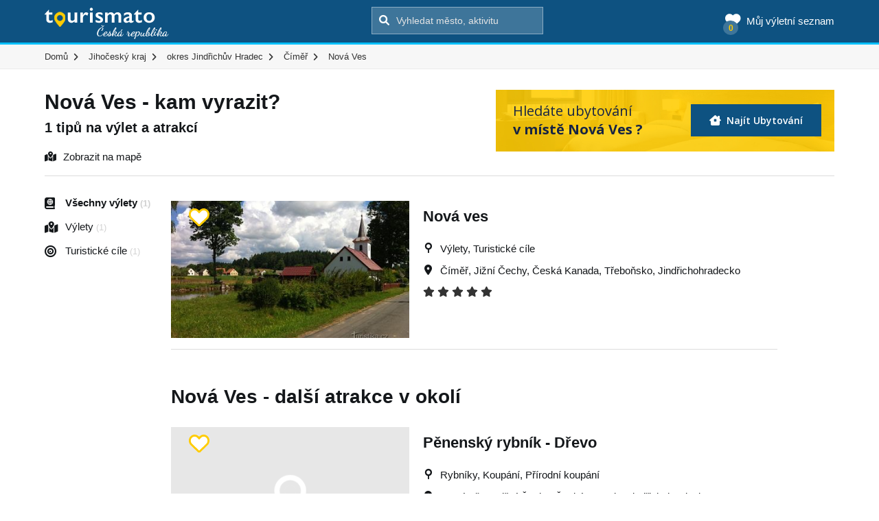

--- FILE ---
content_type: text/html; charset=UTF-8
request_url: https://www.tourismato.cz/nova-ves-cimer
body_size: 10388
content:
<!DOCTYPE html>
<html lang="cs-CZ" class="no-js">
<head>
    <title>Nová Ves 1 tipů na výlet a atrakcí</title>
    <meta charset="UTF-8">
    <meta name="viewport" content="width=device-width, initial-scale=1">
    <meta name="description" content="Nová Ves - kam vyrazit? přehledně a pro všechny na Tourismato.cz. 1 tipů na výlet a atrakcí🙂">

    <!-- Global site tag (gtag.js) - Google Analytics -->
    <script async src="https://www.googletagmanager.com/gtag/js?id=G-QZW02BJNPV"></script>
    <script>
      window.dataLayer = window.dataLayer || [];
      function gtag(){dataLayer.push(arguments);}
      gtag('js', new Date());

      gtag('config', 'G-QZW02BJNPV');
    </script>

    <link rel="icon" type="image/ico" href="/tourismato/img/favicon.png"/>

    <link rel='stylesheet' href='/tourismato/font-awesome/css/all.min.css' type='text/css' media='all' />
    <link href="https://fonts.googleapis.com/css?family=Dancing+Script:400,700|Open+Sans:400,600,700&amp;subset=latin-ext" rel="stylesheet">
    <link rel='stylesheet' href='/tourismato/maplibre/maplibre-gl-5.0.1.css' type='text/css' media='all' />
    <script type="text/javascript" src="/tourismato/maplibre/maplibre-gl-5.0.1.js"></script>

    <script>
        window.searchUrl = "https://www.tourismato.cz/search";
    </script>

    <link rel='stylesheet' id='main-css-css' href='/tourismato/css/style.css?ver=5.2.33' type='text/css' media='all' />
    <link rel='stylesheet' id='mxxain-css-css' href='https://code.jquery.com/ui/1.12.1/themes/base/jquery-ui.css?ver=5.2.15' type='text/css' media='all' />
    <script type='text/javascript' src='https://ajax.googleapis.com/ajax/libs/jquery/1/jquery.min.js?ver=5.2.15'></script>
    <script type='text/javascript' src='/tourismato/js/modernizr.min.js?ver=5.2.15'></script>
    <script type='text/javascript' src='https://ajax.googleapis.com/ajax/libs/jqueryui/1.11.4/jquery-ui.min.js?ver=5.2.15' async='async'></script>
    <script type='text/javascript' src='/tourismato/js/progressbar.min.js?ver=5.2.15'></script>
    <script type='text/javascript' src='/tourismato/js/isotope.pkgd.min.js?ver=5.2.15'></script>
    <script type='text/javascript' src='/tourismato/js/jquery.fancybox.min.js?ver=5.2.15'></script>



    <!--[if lte IE 9]>
    <script src="//cdnjs.cloudflare.com/ajax/libs/html5shiv/3.6.2/html5shiv.js"></script>
    <script src="//s3.amazonaws.com/nwapi/nwmatcher/nwmatcher-1.2.5-min.js"></script>
    <script src="//cdnjs.cloudflare.com/ajax/libs/respond.js/1.1.0/respond.min.js"></script>
    <![endif]-->
</head>
<body>
    <div id="fb-root"></div>
    <script>(function (d, s, id) {
        var js, fjs = d.getElementsByTagName(s)[0];
        if (d.getElementById(id)) return;
        js = d.createElement(s);
        js.id = id;
        js.src = "//connect.facebook.net/en_US/sdk.js#xfbml=1&version=v2.9";
        fjs.parentNode.insertBefore(js, fjs);
      }(document, 'script', 'facebook-jssdk'));</script>

    <header>
        <div class="container-fluid head  static-head">
            <div class="container position-relative">
                <div class="head-box">
                    <a href="/" class="logo" title="Tourismato - atrakce, výlety, zážitky">
                        <img src="/tourismato/img/logo.png" alt="Tourismato - atrakce, výlety, zážitky">
                    </a>
                    <div class="search">
                        <form action="">
                            <input type="submit" value="&#xf002;">
                            <input type="text" name="s" placeholder="Vyhledat město, aktivitu" autocomplete="off">
                        </form>
                    </div>
                    <div class="my-list">
                        <a href="https://www.tourismato.cz/muj-vyletni-seznam" class="main-link">
                            <span class="fa-solid fa-heart icon"></span><span class="t">Můj výletní seznam</span>
                            <span class="number"></span>
                        </a>
                    </div>
                </div>
                <div id="search-results">
                    <div class="search-preloader">
                        <div class="cssload-container">
                            <div class="cssload-speeding-wheel"></div>
                        </div>
                    </div>
                    <div class="search-output"></div>
                </div>
            </div>
        </div>

        <div class="gray-bg top-menu">
            <div class="container">
                <ul id="breadcrumbs" itemscope="" itemtype="http://schema.org/BreadcrumbList">
                    <li itemprop="itemListElement" itemscope="" itemtype="http://schema.org/ListItem">
                        <meta itemprop="position" content="0">
                        <a itemprop="item" href="/">
                            <span itemprop="name">Domů</span>
                        </a>
                    </li>
                        <li itemprop="itemListElement" itemscope="" itemtype="http://schema.org/ListItem">
                            <meta itemprop="position" content="1">
                                <a itemprop="item" href="/jihocesky-kraj">
                                    <span itemprop="name">Jihočeský kraj</span>
                                </a>
                        </li>
                        <li itemprop="itemListElement" itemscope="" itemtype="http://schema.org/ListItem">
                            <meta itemprop="position" content="2">
                                <a itemprop="item" href="/okres-jindrichuv-hradec">
                                    <span itemprop="name">okres Jindřichův Hradec</span>
                                </a>
                        </li>
                        <li itemprop="itemListElement" itemscope="" itemtype="http://schema.org/ListItem" class="mobile">
                            <meta itemprop="position" content="3">
                                <a itemprop="item" href="/cimer">
                                    <span itemprop="name">Číměř</span>
                                </a>
                        </li>
                        <li itemprop="itemListElement" itemscope="" itemtype="http://schema.org/ListItem">
                            <meta itemprop="position" content="4">
                                <span itemprop="name">Nová Ves</span>
                        </li>
                </ul>
            </div>
        </div>
    </header>

    <main>
        <section class="tag">
            <div>
                <div class="container padding-30-0">
                    <div class="tag-head">
                        <div class="row">
                            <div class="col-sm-12 head-with-accomm">
                                <h1>
                                                Nová Ves
                                                - kam vyrazit?
                                    <span class="place-count">1 tipů na výlet a atrakcí</span>
                                </h1>

                                <a href="https://www.tourismato.cz/nova-ves-cimer/ubytovani" class="button-accomm">
                                    <div class="left">
                                        Hledáte ubytování
                                        <strong>
                                            v místě Nová Ves
                                        ?
                                        </strong>
                                    </div>
                                    <div class="right">
                                        <i class="fa-solid fa-house-chimney-window"></i> Najít Ubytování
                                    </div>
                                </a>
                            </div>
                        </div>
                        <div class="filter-links">
                                <a href="#mapa" class="map-link-scroll"><i class="fa-solid fa-map-location-dot"></i> Zobrazit na mapě</a>

                            <a href="#categories" class="categories-link-scroll"><i class="fa-solid fa-filter"></i> Filtrovat výsledky</a>
                        </div>
                    </div>
                    <div class="row">
                        <div class="col-md-12">
                        </div>
                    </div>
                    <div class="place-list-main">
                        <div class="categories" id="categories">
                            <div class="categories-title">Vyberte kategorii</div>
                            <div class="items">
                                <a href="/nova-ves-cimer" class="category-box-small active">
                                    <span class="icon fa-solid fa-book-atlas"></span>
                                    <div class="title">
                                        Všechny výlety
                                        <span class="number">(1)</span>
                                    </div>
                                </a>
                                <a href="/vylety/nova-ves-cimer" class="category-box-small ">
                                    <span class="icon fa-solid fa-map-location-dot"></span>
                                <div class="title">
                                    Výlety <span class="number">(1)</span>
                                </div>
                                </a>
                                <a href="/turisticke-cile/nova-ves-cimer" class="category-box-small ">
                                    <span class="icon fa-solid fa-bullseye"></span>
                                <div class="title">
                                    Turistické cíle <span class="number">(1)</span>
                                </div>
                                </a>
                            </div>
                        </div>

                        <div>
                            <div class="items">

<div class="place-box">
        <a href="https://www.tourismato.cz/nova-ves-p128214" class="image">
            <img src="/foto/nova-ves-bff3-325627.jpg" alt="Nová ves" srcset="/foto/nova-ves-bff3-325627-w400.jpg 400w,/foto/nova-ves-bff3-325627-w800.jpg 800w,/foto/nova-ves-bff3-325627-w1200.jpg 1200w,/foto/nova-ves-bff3-325627.jpg 1280w" sizes="330px" loading="lazy" width="1280" height="956">
        </a>

    <div class="c-my-list-controls">
        <button type="button" class="btn-add" data-id="128214">
            <img src="/tourismato/img/icons/icon-heart-empty.svg" alt="Srdíčko">
        </button>
        <button type="button" class="btn-remove" data-id="128214">
            <img src="/tourismato/img/icons/icon-heart-filled.svg" alt="Srdíčko">
        </button>
    </div>

    <div class="content">
        <div class="title-inner">
            <a href="https://www.tourismato.cz/nova-ves-p128214"><h3>Nová ves</h3></a>
                <div class="meta-data">
                    <i class="fa fa-neuter"></i>
                    Výlety, Turistické cíle
                </div>
            <div class="meta-data">
                        <i class="fa-solid fa-location-dot"></i>
                        <a href="/vylety/cimer">Číměř</a>,

                        <a href="/vylety/jizni-cechy">Jižní Čechy</a>,

                        <a href="/vylety/ceska-kanada">Česká Kanada</a>,

                        <a href="/vylety/trebonsko">Třeboňsko</a>,

                        <a href="/vylety/jindrichohradecko">Jindřichohradecko</a>
            </div>


                <div class="rating">
                        <i class="fa fa-star "></i>
                        <i class="fa fa-star "></i>
                        <i class="fa fa-star "></i>
                        <i class="fa fa-star "></i>
                        <i class="fa fa-star "></i>
                </div>
        </div>
    </div>
</div>


                            </div>
                            <div class="items items--2">
                                <h2 class="title">Nová Ves - další atrakce v okolí</h2>

<div class="place-box">
        <a href="https://www.tourismato.cz/penensky-rybnik-drevo-p4343" class="image" style="background-image: url('/tourismato/img/placeholder.png')"></a>

    <div class="c-my-list-controls">
        <button type="button" class="btn-add" data-id="4343">
            <img src="/tourismato/img/icons/icon-heart-empty.svg" alt="Srdíčko">
        </button>
        <button type="button" class="btn-remove" data-id="4343">
            <img src="/tourismato/img/icons/icon-heart-filled.svg" alt="Srdíčko">
        </button>
    </div>

    <div class="content">
        <div class="title-inner">
            <a href="https://www.tourismato.cz/penensky-rybnik-drevo-p4343"><h3>Pěnenský rybník - Dřevo</h3></a>
                <div class="meta-data">
                    <i class="fa fa-neuter"></i>
                    Rybníky, Koupání, Přírodní koupání
                </div>
            <div class="meta-data">
                        <i class="fa-solid fa-location-dot"></i>
                        <a href="/vylety/horni-pena">Horní Pěna</a>,

                        <a href="/vylety/jizni-cechy">Jižní Čechy</a>,

                        <a href="/vylety/ceska-kanada">Česká Kanada</a>,

                        <a href="/vylety/jindrichohradecko">Jindřichohradecko</a>,

                        <a href="/vylety/trebonsko">Třeboňsko</a>
            </div>


                <div class="rating">
                        <i class="fa fa-star "></i>
                        <i class="fa fa-star "></i>
                        <i class="fa fa-star "></i>
                        <i class="fa fa-star "></i>
                        <i class="fa fa-star "></i>
                </div>
        </div>
    </div>
</div>


<div class="place-box">
        <a href="https://www.tourismato.cz/reka-nezarka-p188184" class="image" style="background-image: url('/tourismato/img/placeholder.png')"></a>

    <div class="c-my-list-controls">
        <button type="button" class="btn-add" data-id="188184">
            <img src="/tourismato/img/icons/icon-heart-empty.svg" alt="Srdíčko">
        </button>
        <button type="button" class="btn-remove" data-id="188184">
            <img src="/tourismato/img/icons/icon-heart-filled.svg" alt="Srdíčko">
        </button>
    </div>

    <div class="content">
        <div class="title-inner">
            <a href="https://www.tourismato.cz/reka-nezarka-p188184"><h3>Nežárka</h3></a>
            <div class="meta-data">
            </div>


                <div class="rating">
                        <i class="fa fa-star "></i>
                        <i class="fa fa-star "></i>
                        <i class="fa fa-star "></i>
                        <i class="fa fa-star "></i>
                        <i class="fa fa-star "></i>
                </div>
        </div>
    </div>
</div>


<div class="place-box">
        <a href="https://www.tourismato.cz/vesnice-sedlo-p128216" class="image">
            <img src="/foto/sedlo-c25f-325631.jpg" alt="Sedlo" srcset="/foto/sedlo-c25f-325631-w400.jpg 400w,/foto/sedlo-c25f-325631.jpg 800w" sizes="330px" loading="lazy" width="800" height="600">
        </a>

    <div class="c-my-list-controls">
        <button type="button" class="btn-add" data-id="128216">
            <img src="/tourismato/img/icons/icon-heart-empty.svg" alt="Srdíčko">
        </button>
        <button type="button" class="btn-remove" data-id="128216">
            <img src="/tourismato/img/icons/icon-heart-filled.svg" alt="Srdíčko">
        </button>
    </div>

    <div class="content">
        <div class="title-inner">
            <a href="https://www.tourismato.cz/vesnice-sedlo-p128216"><h3>Vesnice Sedlo</h3></a>
                <div class="meta-data">
                    <i class="fa fa-neuter"></i>
                    Výlety, Turistické cíle
                </div>
            <div class="meta-data">
                        <i class="fa-solid fa-location-dot"></i>
                        <a href="/vylety/cimer">Číměř</a>,

                        <a href="/vylety/jizni-cechy">Jižní Čechy</a>,

                        <a href="/vylety/ceska-kanada">Česká Kanada</a>,

                        <a href="/vylety/trebonsko">Třeboňsko</a>,

                        <a href="/vylety/jindrichohradecko">Jindřichohradecko</a>
            </div>


                <div class="rating">
                        <i class="fa fa-star "></i>
                        <i class="fa fa-star "></i>
                        <i class="fa fa-star "></i>
                        <i class="fa fa-star "></i>
                        <i class="fa fa-star "></i>
                </div>
        </div>
    </div>
</div>

                                    <div class="gad-box">
                                        <!-- Tourismato patička -->
                                        <ins class="adsbygoogle"
                                             style="display:block"
                                             data-ad-client="ca-pub-3755896650905117"
                                             data-ad-slot="6773003662"
                                             data-ad-format="auto"
                                             data-full-width-responsive="true"></ins>
                                        <script>
                                          (adsbygoogle = window.adsbygoogle || []).push({});
                                        </script>
                                    </div>

<div class="place-box">
        <a href="https://www.tourismato.cz/sedelska-hospoda-p115001" class="image">
            <img src="/foto/sedelska-hospoda-05c6-290589.jpg" alt="Sedelská hospoda" srcset="/foto/sedelska-hospoda-05c6-290589-w400.jpg 400w,/foto/sedelska-hospoda-05c6-290589-w800.jpg 800w,/foto/sedelska-hospoda-05c6-290589-w1200.jpg 1200w,/foto/sedelska-hospoda-05c6-290589.jpg 2000w" sizes="330px" loading="lazy" width="2000" height="1500">
        </a>

    <div class="c-my-list-controls">
        <button type="button" class="btn-add" data-id="115001">
            <img src="/tourismato/img/icons/icon-heart-empty.svg" alt="Srdíčko">
        </button>
        <button type="button" class="btn-remove" data-id="115001">
            <img src="/tourismato/img/icons/icon-heart-filled.svg" alt="Srdíčko">
        </button>
    </div>

    <div class="content">
        <div class="title-inner">
            <a href="https://www.tourismato.cz/sedelska-hospoda-p115001"><h3>Sedelská hospoda</h3></a>
                <div class="meta-data">
                    <i class="fa fa-neuter"></i>
                    Cyklovýlety, Výlety, Výlety do přírody, Celodenní výlety
                </div>
            <div class="meta-data">
                        <i class="fa-solid fa-location-dot"></i>
                        <a href="/vylety/cimer">Číměř</a>,

                        <a href="/vylety/jizni-cechy">Jižní Čechy</a>,

                        <a href="/vylety/ceska-kanada">Česká Kanada</a>,

                        <a href="/vylety/trebonsko">Třeboňsko</a>,

                        <a href="/vylety/jindrichohradecko">Jindřichohradecko</a>
            </div>


                <div class="rating">
                        <i class="fa fa-star "></i>
                        <i class="fa fa-star "></i>
                        <i class="fa fa-star "></i>
                        <i class="fa fa-star "></i>
                        <i class="fa fa-star "></i>
                </div>
        </div>
    </div>
</div>


<div class="place-box">
        <a href="https://www.tourismato.cz/prokopuv-kriz-p127993" class="image">
            <img src="/foto/prokopuv-kriz-2b49-325053.jpg" alt="Prokopův kříž" srcset="/foto/prokopuv-kriz-2b49-325053-w400.jpg 400w,/foto/prokopuv-kriz-2b49-325053-w800.jpg 800w,/foto/prokopuv-kriz-2b49-325053.jpg 968w" sizes="330px" loading="lazy" width="968" height="1296">
        </a>

    <div class="c-my-list-controls">
        <button type="button" class="btn-add" data-id="127993">
            <img src="/tourismato/img/icons/icon-heart-empty.svg" alt="Srdíčko">
        </button>
        <button type="button" class="btn-remove" data-id="127993">
            <img src="/tourismato/img/icons/icon-heart-filled.svg" alt="Srdíčko">
        </button>
    </div>

    <div class="content">
        <div class="title-inner">
            <a href="https://www.tourismato.cz/prokopuv-kriz-p127993"><h3>Prokopův kříž</h3></a>
                <div class="meta-data">
                    <i class="fa fa-neuter"></i>
                    Výlety, Turistické cíle, Zajímavosti
                </div>
            <div class="meta-data">
                        <i class="fa-solid fa-location-dot"></i>
                        <a href="/vylety/cimer">Číměř</a>,

                        <a href="/vylety/jizni-cechy">Jižní Čechy</a>,

                        <a href="/vylety/ceska-kanada">Česká Kanada</a>,

                        <a href="/vylety/trebonsko">Třeboňsko</a>,

                        <a href="/vylety/jindrichohradecko">Jindřichohradecko</a>
            </div>


                <div class="rating">
                        <i class="fa fa-star "></i>
                        <i class="fa fa-star "></i>
                        <i class="fa fa-star "></i>
                        <i class="fa fa-star "></i>
                        <i class="fa fa-star "></i>
                </div>
        </div>
    </div>
</div>


<div class="place-box">
        <a href="https://www.tourismato.cz/rybnik-lasenice-p101920" class="image">
            <img src="/foto/rybnik-lasenice-3acb-257116.jpg" alt="Rybník Lásenice" srcset="/foto/rybnik-lasenice-3acb-257116-w200.jpg 200w,/foto/rybnik-lasenice-3acb-257116-w400.jpg 400w,/foto/rybnik-lasenice-3acb-257116-w600.jpg 600w,/foto/rybnik-lasenice-3acb-257116.jpg 750w" sizes="330px" loading="lazy" width="750" height="501">
        </a>

    <div class="c-my-list-controls">
        <button type="button" class="btn-add" data-id="101920">
            <img src="/tourismato/img/icons/icon-heart-empty.svg" alt="Srdíčko">
        </button>
        <button type="button" class="btn-remove" data-id="101920">
            <img src="/tourismato/img/icons/icon-heart-filled.svg" alt="Srdíčko">
        </button>
    </div>

    <div class="content">
        <div class="title-inner">
            <a href="https://www.tourismato.cz/rybnik-lasenice-p101920"><h3>Rybník Lásenice</h3></a>
                <div class="meta-data">
                    <i class="fa fa-neuter"></i>
                    Výlety, Turistické cíle, Výlety do přírody
                </div>
            <div class="meta-data">
                        <i class="fa-solid fa-location-dot"></i>
                        <a href="/vylety/lasenice">Lásenice</a>,

                        <a href="/vylety/jizni-cechy">Jižní Čechy</a>,

                        <a href="/vylety/ceska-kanada">Česká Kanada</a>,

                        <a href="/vylety/trebonsko">Třeboňsko</a>,

                        <a href="/vylety/jindrichohradecko">Jindřichohradecko</a>
            </div>


                <div class="rating">
                        <i class="fa fa-star "></i>
                        <i class="fa fa-star "></i>
                        <i class="fa fa-star "></i>
                        <i class="fa fa-star "></i>
                        <i class="fa fa-star "></i>
                </div>
        </div>
    </div>
</div>
                                    <a href="https://www.tourismato.cz/nova-ves-cimer/ubytovani" class="button-accomm big">
                                        <div class="left">
                                            <strong>
                                                Hledáte ubytování
                                                v místě Nová Ves?
                                            </strong>
                                            <div>Našli jsme pro vás to pravé místo</div>
                                        </div>
                                        <div class="right">
                                            <i class="fa-solid fa-house-chimney-window"></i> Najít Ubytování
                                        </div>
                                    </a>


<div class="place-box">
        <a href="https://www.tourismato.cz/tvrz-lasenice-jindrichuv-hradec-p173227" class="image">
            <img src="/foto/lasenice-f4c9-1018205.jpg" alt="Lásenice" srcset="/foto/lasenice-f4c9-1018205-w400.jpg 400w,/foto/lasenice-f4c9-1018205.jpg 700w" sizes="330px" loading="lazy" width="700" height="525">
        </a>

    <div class="c-my-list-controls">
        <button type="button" class="btn-add" data-id="173227">
            <img src="/tourismato/img/icons/icon-heart-empty.svg" alt="Srdíčko">
        </button>
        <button type="button" class="btn-remove" data-id="173227">
            <img src="/tourismato/img/icons/icon-heart-filled.svg" alt="Srdíčko">
        </button>
    </div>

    <div class="content">
        <div class="title-inner">
            <a href="https://www.tourismato.cz/tvrz-lasenice-jindrichuv-hradec-p173227"><h3>tvrz Lásenice</h3></a>
                <div class="meta-data">
                    <i class="fa fa-neuter"></i>
                    Tvrze
                </div>
            <div class="meta-data">
                        <i class="fa-solid fa-location-dot"></i>
                        <a href="/vylety/lasenice">Lásenice</a>,

                        <a href="/vylety/jizni-cechy">Jižní Čechy</a>,

                        <a href="/vylety/ceska-kanada">Česká Kanada</a>,

                        <a href="/vylety/trebonsko">Třeboňsko</a>,

                        <a href="/vylety/jindrichohradecko">Jindřichohradecko</a>
            </div>


                <div class="rating">
                        <i class="fa fa-star "></i>
                        <i class="fa fa-star "></i>
                        <i class="fa fa-star "></i>
                        <i class="fa fa-star "></i>
                        <i class="fa fa-star "></i>
                </div>
        </div>
    </div>
</div>


<div class="place-box">
        <a href="https://www.tourismato.cz/zoopark-na-hradecku-p142816" class="image">
            <img src="/foto/zoopark-na-hradecku-ec6e-364766.jpg" alt="Zoopark Na Hrádečku" srcset="/foto/zoopark-na-hradecku-ec6e-364766-w400.jpg 400w,/foto/zoopark-na-hradecku-ec6e-364766-w800.jpg 800w,/foto/zoopark-na-hradecku-ec6e-364766-w1200.jpg 1200w,/foto/zoopark-na-hradecku-ec6e-364766-w2000.jpg 2000w,/foto/zoopark-na-hradecku-ec6e-364766.jpg 2900w" sizes="330px" loading="lazy" width="2900" height="1410">
        </a>

    <div class="c-my-list-controls">
        <button type="button" class="btn-add" data-id="142816">
            <img src="/tourismato/img/icons/icon-heart-empty.svg" alt="Srdíčko">
        </button>
        <button type="button" class="btn-remove" data-id="142816">
            <img src="/tourismato/img/icons/icon-heart-filled.svg" alt="Srdíčko">
        </button>
    </div>

    <div class="content">
        <div class="title-inner">
            <a href="https://www.tourismato.cz/zoopark-na-hradecku-p142816"><h3>Zoopark Na Hrádečku</h3></a>
                <div class="meta-data">
                    <i class="fa fa-neuter"></i>
                    Výlety, Rodinné výlety, Půldenní výlety, Tipy na výlet
                </div>
            <div class="meta-data">
                        <i class="fa-solid fa-location-dot"></i>
                        <a href="/vylety/dolni-pena">Dolní Pěna</a>,

                        <a href="/vylety/jizni-cechy">Jižní Čechy</a>,

                        <a href="/vylety/ceska-kanada">Česká Kanada</a>,

                        <a href="/vylety/trebonsko">Třeboňsko</a>,

                        <a href="/vylety/jindrichohradecko">Jindřichohradecko</a>
            </div>


                <div class="rating">
                        <i class="fa fa-star "></i>
                        <i class="fa fa-star "></i>
                        <i class="fa fa-star "></i>
                        <i class="fa fa-star "></i>
                        <i class="fa fa-star "></i>
                </div>
        </div>
    </div>
</div>


<div class="place-box">
        <a href="https://www.tourismato.cz/zoopark-na-hradecku-u-jindrichova-hradce-p131493" class="image">
            <img src="/foto/zoopark-na-hradecku-u-jindrichova-hradce-c14c-334375.jpg" alt="Zoopark Na Hrádečku u Jindřichova Hradce" srcset="/foto/zoopark-na-hradecku-u-jindrichova-hradce-c14c-334375-w400.jpg 400w,/foto/zoopark-na-hradecku-u-jindrichova-hradce-c14c-334375.jpg 512w" sizes="330px" loading="lazy" width="512" height="384">
        </a>

    <div class="c-my-list-controls">
        <button type="button" class="btn-add" data-id="131493">
            <img src="/tourismato/img/icons/icon-heart-empty.svg" alt="Srdíčko">
        </button>
        <button type="button" class="btn-remove" data-id="131493">
            <img src="/tourismato/img/icons/icon-heart-filled.svg" alt="Srdíčko">
        </button>
    </div>

    <div class="content">
        <div class="title-inner">
            <a href="https://www.tourismato.cz/zoopark-na-hradecku-u-jindrichova-hradce-p131493"><h3>Zoopark Na Hrádečku u Jindřichova Hradce</h3></a>
                <div class="meta-data">
                    <i class="fa fa-neuter"></i>
                    Výlety, Rodinné výlety, Výlety do přírody, Půldenní výlety
                </div>
            <div class="meta-data">
                        <i class="fa-solid fa-location-dot"></i>
                        <a href="/vylety/dolni-pena">Dolní Pěna</a>,

                        <a href="/vylety/jizni-cechy">Jižní Čechy</a>,

                        <a href="/vylety/ceska-kanada">Česká Kanada</a>,

                        <a href="/vylety/trebonsko">Třeboňsko</a>,

                        <a href="/vylety/jindrichohradecko">Jindřichohradecko</a>
            </div>


                <div class="rating">
                        <i class="fa fa-star "></i>
                        <i class="fa fa-star "></i>
                        <i class="fa fa-star "></i>
                        <i class="fa fa-star "></i>
                        <i class="fa fa-star "></i>
                </div>
        </div>
    </div>
</div>


<div class="place-box">
        <a href="https://www.tourismato.cz/zoopark-na-hradecku-u-jindrichova-hradce-p131473" class="image">
            <img src="/foto/zoopark-na-hradecku-u-jindrichova-hradce-891a-334335.jpg" alt="Zoopark Na Hrádečku u Jindřichova Hradce" srcset="/foto/zoopark-na-hradecku-u-jindrichova-hradce-891a-334335-w400.jpg 400w,/foto/zoopark-na-hradecku-u-jindrichova-hradce-891a-334335.jpg 512w" sizes="330px" loading="lazy" width="512" height="384">
        </a>

    <div class="c-my-list-controls">
        <button type="button" class="btn-add" data-id="131473">
            <img src="/tourismato/img/icons/icon-heart-empty.svg" alt="Srdíčko">
        </button>
        <button type="button" class="btn-remove" data-id="131473">
            <img src="/tourismato/img/icons/icon-heart-filled.svg" alt="Srdíčko">
        </button>
    </div>

    <div class="content">
        <div class="title-inner">
            <a href="https://www.tourismato.cz/zoopark-na-hradecku-u-jindrichova-hradce-p131473"><h3>Zoopark Na Hrádečku u Jindřichova Hradce</h3></a>
                <div class="meta-data">
                    <i class="fa fa-neuter"></i>
                    Zahrady, parky, Zoo, Výlety, Turistické cíle
                </div>
            <div class="meta-data">
                        <i class="fa-solid fa-location-dot"></i>
                        <a href="/vylety/dolni-pena">Dolní Pěna</a>,

                        <a href="/vylety/jizni-cechy">Jižní Čechy</a>,

                        <a href="/vylety/ceska-kanada">Česká Kanada</a>,

                        <a href="/vylety/trebonsko">Třeboňsko</a>,

                        <a href="/vylety/jindrichohradecko">Jindřichohradecko</a>
            </div>


                <div class="rating">
                        <i class="fa fa-star "></i>
                        <i class="fa fa-star "></i>
                        <i class="fa fa-star "></i>
                        <i class="fa fa-star "></i>
                        <i class="fa fa-star "></i>
                </div>
        </div>
    </div>
</div>


<div class="place-box">
        <a href="https://www.tourismato.cz/most-mustek-s-kaplickou-sv-jana-nepomuckeho-p183889" class="image">
            <img src="/foto/mustek-s-kaplickou-sv-jana-nepomuckeho-2deb-1029034.jpg" alt="můstek s kapličkou sv. Jana Nepomuckého" srcset="/foto/mustek-s-kaplickou-sv-jana-nepomuckeho-2deb-1029034-w400.jpg 400w,/foto/mustek-s-kaplickou-sv-jana-nepomuckeho-2deb-1029034.jpg 800w" sizes="330px" loading="lazy" width="800" height="600">
        </a>

    <div class="c-my-list-controls">
        <button type="button" class="btn-add" data-id="183889">
            <img src="/tourismato/img/icons/icon-heart-empty.svg" alt="Srdíčko">
        </button>
        <button type="button" class="btn-remove" data-id="183889">
            <img src="/tourismato/img/icons/icon-heart-filled.svg" alt="Srdíčko">
        </button>
    </div>

    <div class="content">
        <div class="title-inner">
            <a href="https://www.tourismato.cz/most-mustek-s-kaplickou-sv-jana-nepomuckeho-p183889"><h3>můstek s kapličkou sv. Jana Nepomuckého</h3></a>
                <div class="meta-data">
                    <i class="fa fa-neuter"></i>
                    Ostatní
                </div>
            <div class="meta-data">
                        <i class="fa-solid fa-location-dot"></i>
                        <a href="/vylety/dolni-pena">Dolní Pěna</a>,

                        <a href="/vylety/jizni-cechy">Jižní Čechy</a>,

                        <a href="/vylety/ceska-kanada">Česká Kanada</a>,

                        <a href="/vylety/trebonsko">Třeboňsko</a>,

                        <a href="/vylety/jindrichohradecko">Jindřichohradecko</a>
            </div>


                <div class="rating">
                        <i class="fa fa-star "></i>
                        <i class="fa fa-star "></i>
                        <i class="fa fa-star "></i>
                        <i class="fa fa-star "></i>
                        <i class="fa fa-star "></i>
                </div>
        </div>
    </div>
</div>


<div class="place-box">
        <a href="https://www.tourismato.cz/most-rimsky-most-u-malikovskeho-rybnika-p183890" class="image">
            <img src="/foto/rimsky-most-u-malikovskeho-rybnika-b7a6-1029035.jpg" alt="římský most u Malíkovského rybníka" srcset="/foto/rimsky-most-u-malikovskeho-rybnika-b7a6-1029035-w400.jpg 400w,/foto/rimsky-most-u-malikovskeho-rybnika-b7a6-1029035.jpg 700w" sizes="330px" loading="lazy" width="700" height="525">
        </a>

    <div class="c-my-list-controls">
        <button type="button" class="btn-add" data-id="183890">
            <img src="/tourismato/img/icons/icon-heart-empty.svg" alt="Srdíčko">
        </button>
        <button type="button" class="btn-remove" data-id="183890">
            <img src="/tourismato/img/icons/icon-heart-filled.svg" alt="Srdíčko">
        </button>
    </div>

    <div class="content">
        <div class="title-inner">
            <a href="https://www.tourismato.cz/most-rimsky-most-u-malikovskeho-rybnika-p183890"><h3>římský most u Malíkovského rybníka</h3></a>
                <div class="meta-data">
                    <i class="fa fa-neuter"></i>
                    Ostatní
                </div>
            <div class="meta-data">
                        <i class="fa-solid fa-location-dot"></i>
                        <a href="/vylety/horni-zdar">Horní Žďár</a>,

                        <a href="/vylety/jizni-cechy">Jižní Čechy</a>,

                        <a href="/vylety/ceska-kanada">Česká Kanada</a>,

                        <a href="/vylety/trebonsko">Třeboňsko</a>,

                        <a href="/vylety/jindrichohradecko">Jindřichohradecko</a>
            </div>


                <div class="rating">
                        <i class="fa fa-star "></i>
                        <i class="fa fa-star "></i>
                        <i class="fa fa-star "></i>
                        <i class="fa fa-star "></i>
                        <i class="fa fa-star "></i>
                </div>
        </div>
    </div>
</div>


<div class="place-box">
        <a href="https://www.tourismato.cz/novomlynsky-rybnik-perslak-p4335" class="image" style="background-image: url('/tourismato/img/placeholder.png')"></a>

    <div class="c-my-list-controls">
        <button type="button" class="btn-add" data-id="4335">
            <img src="/tourismato/img/icons/icon-heart-empty.svg" alt="Srdíčko">
        </button>
        <button type="button" class="btn-remove" data-id="4335">
            <img src="/tourismato/img/icons/icon-heart-filled.svg" alt="Srdíčko">
        </button>
    </div>

    <div class="content">
        <div class="title-inner">
            <a href="https://www.tourismato.cz/novomlynsky-rybnik-perslak-p4335"><h3>Novomlýnský rybník - Peršlák</h3></a>
                <div class="meta-data">
                    <i class="fa fa-neuter"></i>
                    Rybníky, Koupání, Přírodní koupání
                </div>
            <div class="meta-data">
                        <i class="fa-solid fa-location-dot"></i>
                        <a href="/vylety/novy-vojirov">Nový Vojířov</a>,

                        <a href="/vylety/jizni-cechy">Jižní Čechy</a>,

                        <a href="/vylety/ceska-kanada">Česká Kanada</a>,

                        <a href="/vylety/trebonsko">Třeboňsko</a>,

                        <a href="/vylety/jindrichohradecko">Jindřichohradecko</a>,

                        <a href="/vylety/ceskomoravska-vrchovina">Českomoravská vrchovina</a>
            </div>


                <div class="rating">
                        <i class="fa fa-star "></i>
                        <i class="fa fa-star "></i>
                        <i class="fa fa-star "></i>
                        <i class="fa fa-star "></i>
                        <i class="fa fa-star "></i>
                </div>
        </div>
    </div>
</div>


<div class="place-box">
        <a href="https://www.tourismato.cz/novomlynsky-rybnik-u-hotelu-perslak-p128825" class="image">
            <img src="/foto/novomlynsky-rybnik-u-hotelu-perslak-6cc4-327296.jpg" alt="Novomlýnský rybník u hotelu Peršlák" srcset="/foto/novomlynsky-rybnik-u-hotelu-perslak-6cc4-327296-w400.jpg 400w,/foto/novomlynsky-rybnik-u-hotelu-perslak-6cc4-327296-w800.jpg 800w,/foto/novomlynsky-rybnik-u-hotelu-perslak-6cc4-327296-w1200.jpg 1200w,/foto/novomlynsky-rybnik-u-hotelu-perslak-6cc4-327296-w2000.jpg 2000w,/foto/novomlynsky-rybnik-u-hotelu-perslak-6cc4-327296.jpg 2133w" sizes="330px" loading="lazy" width="2133" height="1600">
        </a>

    <div class="c-my-list-controls">
        <button type="button" class="btn-add" data-id="128825">
            <img src="/tourismato/img/icons/icon-heart-empty.svg" alt="Srdíčko">
        </button>
        <button type="button" class="btn-remove" data-id="128825">
            <img src="/tourismato/img/icons/icon-heart-filled.svg" alt="Srdíčko">
        </button>
    </div>

    <div class="content">
        <div class="title-inner">
            <a href="https://www.tourismato.cz/novomlynsky-rybnik-u-hotelu-perslak-p128825"><h3>Novomlýnský rybník u hotelu Peršlák</h3></a>
                <div class="meta-data">
                    <i class="fa fa-neuter"></i>
                    Výlety, Turistické cíle, Výlety do přírody
                </div>
            <div class="meta-data">
                        <i class="fa-solid fa-location-dot"></i>
                        <a href="/vylety/novy-vojirov">Nový Vojířov</a>,

                        <a href="/vylety/jizni-cechy">Jižní Čechy</a>,

                        <a href="/vylety/ceska-kanada">Česká Kanada</a>,

                        <a href="/vylety/trebonsko">Třeboňsko</a>,

                        <a href="/vylety/jindrichohradecko">Jindřichohradecko</a>
            </div>


                <div class="rating">
                        <i class="fa fa-star "></i>
                        <i class="fa fa-star "></i>
                        <i class="fa fa-star "></i>
                        <i class="fa fa-star "></i>
                        <i class="fa fa-star "></i>
                </div>
        </div>
    </div>
</div>


<div class="place-box">
        <a href="https://www.tourismato.cz/streka-z-hradce-do-hradce-p118392" class="image">
            <img src="/foto/vajgar-b3ee-299366.jpg" alt="Vajgar" srcset="/foto/vajgar-b3ee-299366-w400.jpg 400w,/foto/vajgar-b3ee-299366-w800.jpg 800w,/foto/vajgar-b3ee-299366-w1200.jpg 1200w,/foto/vajgar-b3ee-299366.jpg 1280w" sizes="330px" loading="lazy" width="1280" height="960">
        </a>

    <div class="c-my-list-controls">
        <button type="button" class="btn-add" data-id="118392">
            <img src="/tourismato/img/icons/icon-heart-empty.svg" alt="Srdíčko">
        </button>
        <button type="button" class="btn-remove" data-id="118392">
            <img src="/tourismato/img/icons/icon-heart-filled.svg" alt="Srdíčko">
        </button>
    </div>

    <div class="content">
        <div class="title-inner">
            <a href="https://www.tourismato.cz/streka-z-hradce-do-hradce-p118392"><h3>štreka z Hradce do Hradce</h3></a>
                <div class="meta-data">
                    <i class="fa fa-neuter"></i>
                    Výlety, Výlety do přírody, Celodenní výlety
                </div>
            <div class="meta-data">
                        <i class="fa-solid fa-location-dot"></i>
                        <a href="/vylety/dolni-pena">Dolní Pěna</a>,

                        <a href="/vylety/jizni-cechy">Jižní Čechy</a>,

                        <a href="/vylety/ceska-kanada">Česká Kanada</a>,

                        <a href="/vylety/trebonsko">Třeboňsko</a>,

                        <a href="/vylety/jindrichohradecko">Jindřichohradecko</a>
            </div>


                <div class="rating">
                        <i class="fa fa-star "></i>
                        <i class="fa fa-star "></i>
                        <i class="fa fa-star "></i>
                        <i class="fa fa-star "></i>
                        <i class="fa fa-star "></i>
                </div>
        </div>
    </div>
</div>
                                    <a href="https://www.tourismato.cz/nova-ves-cimer/ubytovani" class="button-accomm big">
                                        <div class="left">
                                            <strong>
                                                Hledáte ubytování
                                                v místě Nová Ves?
                                            </strong>
                                            <div>Našli jsme pro vás to pravé místo</div>
                                        </div>
                                        <div class="right">
                                            <i class="fa-solid fa-house-chimney-window"></i> Najít Ubytování
                                        </div>
                                    </a>


<div class="place-box">
        <a href="https://www.tourismato.cz/nove-mlyny-p185634" class="image">
            <img src="/foto/nove-mlyny-be19-1030780.jpg" alt="Nové Mlýny" srcset="/foto/nove-mlyny-be19-1030780-w400.jpg 400w,/foto/nove-mlyny-be19-1030780.jpg 800w" sizes="330px" loading="lazy" width="800" height="600">
        </a>

    <div class="c-my-list-controls">
        <button type="button" class="btn-add" data-id="185634">
            <img src="/tourismato/img/icons/icon-heart-empty.svg" alt="Srdíčko">
        </button>
        <button type="button" class="btn-remove" data-id="185634">
            <img src="/tourismato/img/icons/icon-heart-filled.svg" alt="Srdíčko">
        </button>
    </div>

    <div class="content">
        <div class="title-inner">
            <a href="https://www.tourismato.cz/nove-mlyny-p185634"><h3>Nové Mlýny</h3></a>
                <div class="meta-data">
                    <i class="fa fa-neuter"></i>
                    Ostatní
                </div>
            <div class="meta-data">
                        <i class="fa-solid fa-location-dot"></i>
                        <a href="/vylety/novy-vojirov">Nový Vojířov</a>,

                        <a href="/vylety/jizni-cechy">Jižní Čechy</a>,

                        <a href="/vylety/ceska-kanada">Česká Kanada</a>,

                        <a href="/vylety/trebonsko">Třeboňsko</a>,

                        <a href="/vylety/jindrichohradecko">Jindřichohradecko</a>,

                        <a href="/vylety/ceskomoravska-vrchovina">Českomoravská vrchovina</a>
            </div>


                <div class="rating">
                        <i class="fa fa-star "></i>
                        <i class="fa fa-star "></i>
                        <i class="fa fa-star "></i>
                        <i class="fa fa-star "></i>
                        <i class="fa fa-star "></i>
                </div>
        </div>
    </div>
</div>


<div class="place-box">
        <a href="https://www.tourismato.cz/hrad-beistein-cimer-p172461" class="image">
            <img src="/foto/beistein-2245-1017439.jpg" alt="Beistein" srcset="/foto/beistein-2245-1017439-w400.jpg 400w,/foto/beistein-2245-1017439.jpg 600w" sizes="330px" loading="lazy" width="600" height="400">
        </a>

    <div class="c-my-list-controls">
        <button type="button" class="btn-add" data-id="172461">
            <img src="/tourismato/img/icons/icon-heart-empty.svg" alt="Srdíčko">
        </button>
        <button type="button" class="btn-remove" data-id="172461">
            <img src="/tourismato/img/icons/icon-heart-filled.svg" alt="Srdíčko">
        </button>
    </div>

    <div class="content">
        <div class="title-inner">
            <a href="https://www.tourismato.cz/hrad-beistein-cimer-p172461"><h3>hrad Beistein</h3></a>
                <div class="meta-data">
                    <i class="fa fa-neuter"></i>
                    Hrady
                </div>
            <div class="meta-data">
                        <i class="fa-solid fa-location-dot"></i>
                        <a href="/vylety/dobra-voda-cimer">Dobrá Voda u Číměře</a>,

                        <a href="/vylety/jizni-cechy">Jižní Čechy</a>,

                        <a href="/vylety/ceska-kanada">Česká Kanada</a>,

                        <a href="/vylety/jindrichohradecko">Jindřichohradecko</a>
            </div>


                <div class="rating">
                        <i class="fa fa-star "></i>
                        <i class="fa fa-star "></i>
                        <i class="fa fa-star "></i>
                        <i class="fa fa-star "></i>
                        <i class="fa fa-star "></i>
                </div>
        </div>
    </div>
</div>


<div class="place-box">
        <a href="https://www.tourismato.cz/kanada-napoctvrte-jarneletni-kola-2020-pt-2-p142785" class="image">
            <img src="/foto/v-kunzaku-0969-364693.jpg" alt="V Kunžaku" srcset="/foto/v-kunzaku-0969-364693-w400.jpg 400w,/foto/v-kunzaku-0969-364693-w800.jpg 800w,/foto/v-kunzaku-0969-364693-w1200.jpg 1200w,/foto/v-kunzaku-0969-364693.jpg 1350w" sizes="330px" loading="lazy" width="1350" height="898">
        </a>

    <div class="c-my-list-controls">
        <button type="button" class="btn-add" data-id="142785">
            <img src="/tourismato/img/icons/icon-heart-empty.svg" alt="Srdíčko">
        </button>
        <button type="button" class="btn-remove" data-id="142785">
            <img src="/tourismato/img/icons/icon-heart-filled.svg" alt="Srdíčko">
        </button>
    </div>

    <div class="content">
        <div class="title-inner">
            <a href="https://www.tourismato.cz/kanada-napoctvrte-jarneletni-kola-2020-pt-2-p142785"><h3>Kanada napočtvrté – jarněletní kola 2020 Pt. 2</h3></a>
                <div class="meta-data">
                    <i class="fa fa-neuter"></i>
                    Výlety, Inspirace - cestopisy, Tipy na výlet
                </div>
            <div class="meta-data">
                        <i class="fa-solid fa-location-dot"></i>
                        <a href="/vylety/cimer">Číměř</a>,

                        <a href="/vylety/jizni-cechy">Jižní Čechy</a>,

                        <a href="/vylety/ceska-kanada">Česká Kanada</a>,

                        <a href="/vylety/trebonsko">Třeboňsko</a>,

                        <a href="/vylety/jindrichohradecko">Jindřichohradecko</a>
            </div>


                <div class="rating">
                        <i class="fa fa-star "></i>
                        <i class="fa fa-star "></i>
                        <i class="fa fa-star "></i>
                        <i class="fa fa-star "></i>
                        <i class="fa fa-star "></i>
                </div>
        </div>
    </div>
</div>


<div class="place-box">
        <a href="https://www.tourismato.cz/novy-vojirov-p128824" class="image">
            <img src="/foto/novy-vojirov-5880-327295.jpg" alt="Nový Vojířov" srcset="/foto/novy-vojirov-5880-327295-w400.jpg 400w,/foto/novy-vojirov-5880-327295-w800.jpg 800w,/foto/novy-vojirov-5880-327295.jpg 1200w" sizes="330px" loading="lazy" width="1200" height="1600">
        </a>

    <div class="c-my-list-controls">
        <button type="button" class="btn-add" data-id="128824">
            <img src="/tourismato/img/icons/icon-heart-empty.svg" alt="Srdíčko">
        </button>
        <button type="button" class="btn-remove" data-id="128824">
            <img src="/tourismato/img/icons/icon-heart-filled.svg" alt="Srdíčko">
        </button>
    </div>

    <div class="content">
        <div class="title-inner">
            <a href="https://www.tourismato.cz/novy-vojirov-p128824"><h3>Nový Vojířov</h3></a>
                <div class="meta-data">
                    <i class="fa fa-neuter"></i>
                    Výlety, Turistické cíle
                </div>
            <div class="meta-data">
                        <i class="fa-solid fa-location-dot"></i>
                        <a href="/vylety/novy-vojirov">Nový Vojířov</a>,

                        <a href="/vylety/jizni-cechy">Jižní Čechy</a>,

                        <a href="/vylety/ceska-kanada">Česká Kanada</a>,

                        <a href="/vylety/trebonsko">Třeboňsko</a>,

                        <a href="/vylety/jindrichohradecko">Jindřichohradecko</a>
            </div>


                <div class="rating">
                        <i class="fa fa-star "></i>
                        <i class="fa fa-star "></i>
                        <i class="fa fa-star "></i>
                        <i class="fa fa-star "></i>
                        <i class="fa fa-star "></i>
                </div>
        </div>
    </div>
</div>


<div class="place-box">
        <a href="https://www.tourismato.cz/perslak-p103025" class="image">
            <img src="/foto/perslak-lesni-hotel-aac6-259895.jpg" alt="Peršlák - Lesní hotel" srcset="/foto/perslak-lesni-hotel-aac6-259895-w200.jpg 200w,/foto/perslak-lesni-hotel-aac6-259895-w400.jpg 400w,/foto/perslak-lesni-hotel-aac6-259895-w600.jpg 600w,/foto/perslak-lesni-hotel-aac6-259895.jpg 750w" sizes="330px" loading="lazy" width="750" height="535">
        </a>

    <div class="c-my-list-controls">
        <button type="button" class="btn-add" data-id="103025">
            <img src="/tourismato/img/icons/icon-heart-empty.svg" alt="Srdíčko">
        </button>
        <button type="button" class="btn-remove" data-id="103025">
            <img src="/tourismato/img/icons/icon-heart-filled.svg" alt="Srdíčko">
        </button>
    </div>

    <div class="content">
        <div class="title-inner">
            <a href="https://www.tourismato.cz/perslak-p103025"><h3>Peršlák</h3></a>
                <div class="meta-data">
                    <i class="fa fa-neuter"></i>
                    Architektonika, Památky, Výlety, Turistické cíle
                </div>
            <div class="meta-data">
                        <i class="fa-solid fa-location-dot"></i>
                        <a href="/vylety/novy-vojirov">Nový Vojířov</a>,

                        <a href="/vylety/jizni-cechy">Jižní Čechy</a>,

                        <a href="/vylety/ceska-kanada">Česká Kanada</a>,

                        <a href="/vylety/trebonsko">Třeboňsko</a>,

                        <a href="/vylety/jindrichohradecko">Jindřichohradecko</a>
            </div>


                <div class="rating">
                        <i class="fa fa-star "></i>
                        <i class="fa fa-star "></i>
                        <i class="fa fa-star "></i>
                        <i class="fa fa-star "></i>
                        <i class="fa fa-star "></i>
                </div>
        </div>
    </div>
</div>


<div class="place-box">
        <a href="https://www.tourismato.cz/hamerske-skaly-v-ceske-kanade-p143321" class="image">
            <img src="/foto/hamerske-skaly-severni-strana-hrebene-d1ba-366169.jpg" alt="Hamerské skály, severní strana hřebene" srcset="/foto/hamerske-skaly-severni-strana-hrebene-d1ba-366169-w400.jpg 400w,/foto/hamerske-skaly-severni-strana-hrebene-d1ba-366169-w800.jpg 800w,/foto/hamerske-skaly-severni-strana-hrebene-d1ba-366169.jpg 1024w" sizes="330px" loading="lazy" width="1024" height="683">
        </a>

    <div class="c-my-list-controls">
        <button type="button" class="btn-add" data-id="143321">
            <img src="/tourismato/img/icons/icon-heart-empty.svg" alt="Srdíčko">
        </button>
        <button type="button" class="btn-remove" data-id="143321">
            <img src="/tourismato/img/icons/icon-heart-filled.svg" alt="Srdíčko">
        </button>
    </div>

    <div class="content">
        <div class="title-inner">
            <a href="https://www.tourismato.cz/hamerske-skaly-v-ceske-kanade-p143321"><h3>Hamerské skály v České Kanadě.</h3></a>
                <div class="meta-data">
                    <i class="fa fa-neuter"></i>
                    Výlety, Rodinné výlety, Výlety do přírody, Půldenní výlety, Romantické výlety, Tipy na výlet
                </div>
            <div class="meta-data">
                        <i class="fa-solid fa-location-dot"></i>
                        <a href="/vylety/nova-bystrice">Nová Bystřice</a>,

                        <a href="/vylety/jizni-cechy">Jižní Čechy</a>,

                        <a href="/vylety/ceska-kanada">Česká Kanada</a>,

                        <a href="/vylety/jindrichohradecko">Jindřichohradecko</a>
            </div>


                <div class="rating">
                        <i class="fa fa-star "></i>
                        <i class="fa fa-star "></i>
                        <i class="fa fa-star "></i>
                        <i class="fa fa-star "></i>
                        <i class="fa fa-star "></i>
                </div>
        </div>
    </div>
</div>


<div class="place-box">
        <a href="https://www.tourismato.cz/pomnik-pamatnik-kamen-republiky-p186470" class="image">
            <img src="/foto/kamen-republiky-afd8-1031611.jpg" alt="Kámen republiky" srcset="/foto/kamen-republiky-afd8-1031611-w400.jpg 400w,/foto/kamen-republiky-afd8-1031611.jpg 800w" sizes="330px" loading="lazy" width="800" height="600">
        </a>

    <div class="c-my-list-controls">
        <button type="button" class="btn-add" data-id="186470">
            <img src="/tourismato/img/icons/icon-heart-empty.svg" alt="Srdíčko">
        </button>
        <button type="button" class="btn-remove" data-id="186470">
            <img src="/tourismato/img/icons/icon-heart-filled.svg" alt="Srdíčko">
        </button>
    </div>

    <div class="content">
        <div class="title-inner">
            <a href="https://www.tourismato.cz/pomnik-pamatnik-kamen-republiky-p186470"><h3>pomník Kámen republiky</h3></a>
                <div class="meta-data">
                    <i class="fa fa-neuter"></i>
                    Pomníky, památníky
                </div>
            <div class="meta-data">
                        <i class="fa-solid fa-location-dot"></i>
                        <a href="/vylety/novy-vojirov">Nový Vojířov</a>,

                        <a href="/vylety/jizni-cechy">Jižní Čechy</a>,

                        <a href="/vylety/ceska-kanada">Česká Kanada</a>,

                        <a href="/vylety/trebonsko">Třeboňsko</a>,

                        <a href="/vylety/jindrichohradecko">Jindřichohradecko</a>,

                        <a href="/vylety/ceskomoravska-vrchovina">Českomoravská vrchovina</a>
            </div>


                <div class="rating">
                        <i class="fa fa-star "></i>
                        <i class="fa fa-star "></i>
                        <i class="fa fa-star "></i>
                        <i class="fa fa-star "></i>
                        <i class="fa fa-star "></i>
                </div>
        </div>
    </div>
</div>


<div class="place-box">
        <a href="https://www.tourismato.cz/most-most-do-udoli-lasky-p183894" class="image">
            <img src="/foto/most-do-udoli-lasky-6bab-1029039.jpg" alt="most do Údolí lásky" srcset="/foto/most-do-udoli-lasky-6bab-1029039-w400.jpg 400w,/foto/most-do-udoli-lasky-6bab-1029039.jpg 800w" sizes="330px" loading="lazy" width="800" height="600">
        </a>

    <div class="c-my-list-controls">
        <button type="button" class="btn-add" data-id="183894">
            <img src="/tourismato/img/icons/icon-heart-empty.svg" alt="Srdíčko">
        </button>
        <button type="button" class="btn-remove" data-id="183894">
            <img src="/tourismato/img/icons/icon-heart-filled.svg" alt="Srdíčko">
        </button>
    </div>

    <div class="content">
        <div class="title-inner">
            <a href="https://www.tourismato.cz/most-most-do-udoli-lasky-p183894"><h3>most do Údolí lásky</h3></a>
                <div class="meta-data">
                    <i class="fa fa-neuter"></i>
                    Ostatní
                </div>
            <div class="meta-data">
                        <i class="fa-solid fa-location-dot"></i>
                        <a href="/vylety/novy-vojirov">Nový Vojířov</a>,

                        <a href="/vylety/jizni-cechy">Jižní Čechy</a>,

                        <a href="/vylety/ceska-kanada">Česká Kanada</a>,

                        <a href="/vylety/trebonsko">Třeboňsko</a>,

                        <a href="/vylety/jindrichohradecko">Jindřichohradecko</a>,

                        <a href="/vylety/ceskomoravska-vrchovina">Českomoravská vrchovina</a>
            </div>


                <div class="rating">
                        <i class="fa fa-star "></i>
                        <i class="fa fa-star "></i>
                        <i class="fa fa-star "></i>
                        <i class="fa fa-star "></i>
                        <i class="fa fa-star "></i>
                </div>
        </div>
    </div>
</div>


<div class="place-box">
        <a href="https://www.tourismato.cz/ves-hradiste-p143324" class="image">
            <img src="/foto/hradiste-pohled-na-naves-a-kapli-402e-366176.jpg" alt="Hradiště, pohled na náves a kapli" srcset="/foto/hradiste-pohled-na-naves-a-kapli-402e-366176-w400.jpg 400w,/foto/hradiste-pohled-na-naves-a-kapli-402e-366176-w800.jpg 800w,/foto/hradiste-pohled-na-naves-a-kapli-402e-366176.jpg 1024w" sizes="330px" loading="lazy" width="1024" height="683">
        </a>

    <div class="c-my-list-controls">
        <button type="button" class="btn-add" data-id="143324">
            <img src="/tourismato/img/icons/icon-heart-empty.svg" alt="Srdíčko">
        </button>
        <button type="button" class="btn-remove" data-id="143324">
            <img src="/tourismato/img/icons/icon-heart-filled.svg" alt="Srdíčko">
        </button>
    </div>

    <div class="content">
        <div class="title-inner">
            <a href="https://www.tourismato.cz/ves-hradiste-p143324"><h3>Ves Hradiště.</h3></a>
                <div class="meta-data">
                    <i class="fa fa-neuter"></i>
                    Výlety, Turistické cíle, Tipy na výlet
                </div>
            <div class="meta-data">
                        <i class="fa-solid fa-location-dot"></i>
                        <a href="/vylety/nova-bystrice">Nová Bystřice</a>,

                        <a href="/vylety/jizni-cechy">Jižní Čechy</a>,

                        <a href="/vylety/ceska-kanada">Česká Kanada</a>,

                        <a href="/vylety/jindrichohradecko">Jindřichohradecko</a>
            </div>


                <div class="rating">
                        <i class="fa fa-star "></i>
                        <i class="fa fa-star "></i>
                        <i class="fa fa-star "></i>
                        <i class="fa fa-star "></i>
                        <i class="fa fa-star "></i>
                </div>
        </div>
    </div>
</div>
                                    <a href="https://www.tourismato.cz/nova-ves-cimer/ubytovani" class="button-accomm big">
                                        <div class="left">
                                            <strong>
                                                Hledáte ubytování
                                                v místě Nová Ves?
                                            </strong>
                                            <div>Našli jsme pro vás to pravé místo</div>
                                        </div>
                                        <div class="right">
                                            <i class="fa-solid fa-house-chimney-window"></i> Najít Ubytování
                                        </div>
                                    </a>


<div class="place-box">
        <a href="https://www.tourismato.cz/lyzarsky-vlek-hradiste-nova-bystrice-p5292" class="image">
            <img src="/foto/hradistenova-bystrice-sss-96cd-3991.jpg" alt="hradistenova bystrice sss" srcset="/foto/hradistenova-bystrice-sss-96cd-3991-w200.jpg 200w,/foto/hradistenova-bystrice-sss-96cd-3991-w400.jpg 400w,/foto/hradistenova-bystrice-sss-96cd-3991.jpg 600w" sizes="330px" loading="lazy" width="600" height="450">
        </a>

    <div class="c-my-list-controls">
        <button type="button" class="btn-add" data-id="5292">
            <img src="/tourismato/img/icons/icon-heart-empty.svg" alt="Srdíčko">
        </button>
        <button type="button" class="btn-remove" data-id="5292">
            <img src="/tourismato/img/icons/icon-heart-filled.svg" alt="Srdíčko">
        </button>
    </div>

    <div class="content">
        <div class="title-inner">
            <a href="https://www.tourismato.cz/lyzarsky-vlek-hradiste-nova-bystrice-p5292"><h3>Lyžařský vlek Hradiště - Nová Bystřice</h3></a>
                <div class="meta-data">
                    <i class="fa fa-neuter"></i>
                    Lyžování, Sjezdovky
                </div>
            <div class="meta-data">
                        <i class="fa-solid fa-location-dot"></i>
                        <a href="/vylety/nova-bystrice">Nová Bystřice</a>,

                        <a href="/vylety/jizni-cechy">Jižní Čechy</a>,

                        <a href="/vylety/ceska-kanada">Česká Kanada</a>,

                        <a href="/vylety/jindrichohradecko">Jindřichohradecko</a>,

                        <a href="/vylety/ceskomoravska-vrchovina">Českomoravská vrchovina</a>,

                        <a href="/vylety/trebonsko">Třeboňsko</a>
            </div>


                <div class="rating">
                        <i class="fa fa-star "></i>
                        <i class="fa fa-star "></i>
                        <i class="fa fa-star "></i>
                        <i class="fa fa-star "></i>
                        <i class="fa fa-star "></i>
                </div>
        </div>
    </div>
</div>


<div class="place-box">
        <a href="https://www.tourismato.cz/zidovsky-hrbitov-jindrichuv-hradec-p181663" class="image">
            <img src="/foto/zidovsky-hrbitov-d268-1026794.jpg" alt="židovský hřbitov" srcset="/foto/zidovsky-hrbitov-d268-1026794-w400.jpg 400w,/foto/zidovsky-hrbitov-d268-1026794.jpg 800w" sizes="330px" loading="lazy" width="800" height="600">
        </a>

    <div class="c-my-list-controls">
        <button type="button" class="btn-add" data-id="181663">
            <img src="/tourismato/img/icons/icon-heart-empty.svg" alt="Srdíčko">
        </button>
        <button type="button" class="btn-remove" data-id="181663">
            <img src="/tourismato/img/icons/icon-heart-filled.svg" alt="Srdíčko">
        </button>
    </div>

    <div class="content">
        <div class="title-inner">
            <a href="https://www.tourismato.cz/zidovsky-hrbitov-jindrichuv-hradec-p181663"><h3>židovský hřbitov</h3></a>
                <div class="meta-data">
                    <i class="fa fa-neuter"></i>
                    Památky
                </div>
            <div class="meta-data">
                        <i class="fa-solid fa-location-dot"></i>
                        <a href="/vylety/jindrichuv-hradec">Jindřichův Hradec</a>,

                        <a href="/vylety/jizni-cechy">Jižní Čechy</a>,

                        <a href="/vylety/ceska-kanada">Česká Kanada</a>,

                        <a href="/vylety/ceskomoravska-vrchovina">Českomoravská vrchovina</a>,

                        <a href="/vylety/trebonsko">Třeboňsko</a>,

                        <a href="/vylety/jindrichohradecko">Jindřichohradecko</a>
            </div>


                <div class="rating">
                        <i class="fa fa-star "></i>
                        <i class="fa fa-star "></i>
                        <i class="fa fa-star "></i>
                        <i class="fa fa-star "></i>
                        <i class="fa fa-star "></i>
                </div>
        </div>
    </div>
</div>


<div class="place-box">
        <a href="https://www.tourismato.cz/kaclezsky-rybnik-p4123" class="image" style="background-image: url('/tourismato/img/placeholder.png')"></a>

    <div class="c-my-list-controls">
        <button type="button" class="btn-add" data-id="4123">
            <img src="/tourismato/img/icons/icon-heart-empty.svg" alt="Srdíčko">
        </button>
        <button type="button" class="btn-remove" data-id="4123">
            <img src="/tourismato/img/icons/icon-heart-filled.svg" alt="Srdíčko">
        </button>
    </div>

    <div class="content">
        <div class="title-inner">
            <a href="https://www.tourismato.cz/kaclezsky-rybnik-p4123"><h3>Kačležský rybník</h3></a>
                <div class="meta-data">
                    <i class="fa fa-neuter"></i>
                    Rybníky, Koupání, Přírodní koupání
                </div>
            <div class="meta-data">
                        <i class="fa-solid fa-location-dot"></i>
                        <a href="/vylety/kaclehy">Kačlehy</a>,

                        <a href="/vylety/jizni-cechy">Jižní Čechy</a>,

                        <a href="/vylety/ceska-kanada">Česká Kanada</a>,

                        <a href="/vylety/jindrichohradecko">Jindřichohradecko</a>
            </div>


                <div class="rating">
                        <i class="fa fa-star "></i>
                        <i class="fa fa-star "></i>
                        <i class="fa fa-star "></i>
                        <i class="fa fa-star "></i>
                        <i class="fa fa-star "></i>
                </div>
        </div>
    </div>
</div>


<div class="place-box">
        <a href="https://www.tourismato.cz/ceska-kanada-1-nova-bystrice-cesky-rudolec-straz-n-n-a-rakouske-litschau-p137690" class="image">
            <img src="/foto/konecne-v-kanade-ffcb-350969.jpg" alt="konečně v Kanadě" srcset="/foto/konecne-v-kanade-ffcb-350969-w400.jpg 400w,/foto/konecne-v-kanade-ffcb-350969-w800.jpg 800w,/foto/konecne-v-kanade-ffcb-350969.jpg 913w" sizes="330px" loading="lazy" width="913" height="631">
        </a>

    <div class="c-my-list-controls">
        <button type="button" class="btn-add" data-id="137690">
            <img src="/tourismato/img/icons/icon-heart-empty.svg" alt="Srdíčko">
        </button>
        <button type="button" class="btn-remove" data-id="137690">
            <img src="/tourismato/img/icons/icon-heart-filled.svg" alt="Srdíčko">
        </button>
    </div>

    <div class="content">
        <div class="title-inner">
            <a href="https://www.tourismato.cz/ceska-kanada-1-nova-bystrice-cesky-rudolec-straz-n-n-a-rakouske-litschau-p137690"><h3>Česká Kanada 1 – Nová Bystřice, Český Rudolec, Stráž n.N. a rakouské Litschau</h3></a>
                <div class="meta-data">
                    <i class="fa fa-neuter"></i>
                    Výlety, Inspirace - cestopisy
                </div>
            <div class="meta-data">
                        <i class="fa-solid fa-location-dot"></i>
                        <a href="/vylety/nova-bystrice">Nová Bystřice</a>,

                        <a href="/vylety/jizni-cechy">Jižní Čechy</a>,

                        <a href="/vylety/ceska-kanada">Česká Kanada</a>,

                        <a href="/vylety/jindrichohradecko">Jindřichohradecko</a>
            </div>


                <div class="rating">
                        <i class="fa fa-star "></i>
                        <i class="fa fa-star "></i>
                        <i class="fa fa-star "></i>
                        <i class="fa fa-star "></i>
                        <i class="fa fa-star "></i>
                </div>
        </div>
    </div>
</div>


<div class="place-box">
        <a href="https://www.tourismato.cz/ceska-kanada-2-klaster-markl-landstejn-slavonice-nova-bystrice-p137707" class="image">
            <img src="/foto/slavonice-9873-351016.jpg" alt="Slavonice" srcset="/foto/slavonice-9873-351016-w400.jpg 400w,/foto/slavonice-9873-351016-w800.jpg 800w,/foto/slavonice-9873-351016.jpg 1000w" sizes="330px" loading="lazy" width="1000" height="669">
        </a>

    <div class="c-my-list-controls">
        <button type="button" class="btn-add" data-id="137707">
            <img src="/tourismato/img/icons/icon-heart-empty.svg" alt="Srdíčko">
        </button>
        <button type="button" class="btn-remove" data-id="137707">
            <img src="/tourismato/img/icons/icon-heart-filled.svg" alt="Srdíčko">
        </button>
    </div>

    <div class="content">
        <div class="title-inner">
            <a href="https://www.tourismato.cz/ceska-kanada-2-klaster-markl-landstejn-slavonice-nova-bystrice-p137707"><h3>Česká Kanada 2 – Klášter, Markl, Landštejn, Slavonice, Nová Bystřice</h3></a>
                <div class="meta-data">
                    <i class="fa fa-neuter"></i>
                    Výlety, Inspirace - cestopisy
                </div>
            <div class="meta-data">
                        <i class="fa-solid fa-location-dot"></i>
                        <a href="/vylety/nova-bystrice">Nová Bystřice</a>,

                        <a href="/vylety/jizni-cechy">Jižní Čechy</a>,

                        <a href="/vylety/ceska-kanada">Česká Kanada</a>,

                        <a href="/vylety/jindrichohradecko">Jindřichohradecko</a>
            </div>


                <div class="rating">
                        <i class="fa fa-star "></i>
                        <i class="fa fa-star "></i>
                        <i class="fa fa-star "></i>
                        <i class="fa fa-star "></i>
                        <i class="fa fa-star "></i>
                </div>
        </div>
    </div>
</div>


<div class="place-box">
        <a href="https://www.tourismato.cz/ceska-kanada-05-2010-p112393" class="image">
            <img src="/foto/nebesky-rybnik-ve-smrcne-8a26-284147.jpg" alt="Nebeský rybník ve Smrčné" srcset="/foto/nebesky-rybnik-ve-smrcne-8a26-284147-w400.jpg 400w,/foto/nebesky-rybnik-ve-smrcne-8a26-284147.jpg 800w" sizes="330px" loading="lazy" width="800" height="527">
        </a>

    <div class="c-my-list-controls">
        <button type="button" class="btn-add" data-id="112393">
            <img src="/tourismato/img/icons/icon-heart-empty.svg" alt="Srdíčko">
        </button>
        <button type="button" class="btn-remove" data-id="112393">
            <img src="/tourismato/img/icons/icon-heart-filled.svg" alt="Srdíčko">
        </button>
    </div>

    <div class="content">
        <div class="title-inner">
            <a href="https://www.tourismato.cz/ceska-kanada-05-2010-p112393"><h3>Česká Kanada 05/2010</h3></a>
                <div class="meta-data">
                    <i class="fa fa-neuter"></i>
                    Výlety, Inspirace - cestopisy
                </div>
            <div class="meta-data">
                        <i class="fa-solid fa-location-dot"></i>
                        <a href="/vylety/nova-bystrice">Nová Bystřice</a>,

                        <a href="/vylety/jizni-cechy">Jižní Čechy</a>,

                        <a href="/vylety/ceska-kanada">Česká Kanada</a>,

                        <a href="/vylety/jindrichohradecko">Jindřichohradecko</a>
            </div>


                <div class="rating">
                        <i class="fa fa-star "></i>
                        <i class="fa fa-star "></i>
                        <i class="fa fa-star "></i>
                        <i class="fa fa-star "></i>
                        <i class="fa fa-star "></i>
                </div>
        </div>
    </div>
</div>


<div class="place-box">
        <a href="https://www.tourismato.cz/prochazka-jindrisskym-udolim-p131602" class="image">
            <img src="/foto/prochazka-jindrisskym-udolim-a7a2-334667.jpg" alt="Procházka Jindřišským údolím" srcset="/foto/prochazka-jindrisskym-udolim-a7a2-334667-w400.jpg 400w,/foto/prochazka-jindrisskym-udolim-a7a2-334667-w800.jpg 800w,/foto/prochazka-jindrisskym-udolim-a7a2-334667-w1200.jpg 1200w,/foto/prochazka-jindrisskym-udolim-a7a2-334667.jpg 1280w" sizes="330px" loading="lazy" width="1280" height="720">
        </a>

    <div class="c-my-list-controls">
        <button type="button" class="btn-add" data-id="131602">
            <img src="/tourismato/img/icons/icon-heart-empty.svg" alt="Srdíčko">
        </button>
        <button type="button" class="btn-remove" data-id="131602">
            <img src="/tourismato/img/icons/icon-heart-filled.svg" alt="Srdíčko">
        </button>
    </div>

    <div class="content">
        <div class="title-inner">
            <a href="https://www.tourismato.cz/prochazka-jindrisskym-udolim-p131602"><h3>Procházka Jindřišským údolím</h3></a>
                <div class="meta-data">
                    <i class="fa fa-neuter"></i>
                    Výlety, Turistické výlety, Nenáročné výlety
                </div>
            <div class="meta-data">
                        <i class="fa-solid fa-location-dot"></i>
                        <a href="/vylety/jindrichuv-hradec">Jindřichův Hradec</a>,

                        <a href="/vylety/jizni-cechy">Jižní Čechy</a>,

                        <a href="/vylety/ceska-kanada">Česká Kanada</a>,

                        <a href="/vylety/ceskomoravska-vrchovina">Českomoravská vrchovina</a>,

                        <a href="/vylety/trebonsko">Třeboňsko</a>,

                        <a href="/vylety/jindrichohradecko">Jindřichohradecko</a>
            </div>


                <div class="rating">
                        <i class="fa fa-star "></i>
                        <i class="fa fa-star "></i>
                        <i class="fa fa-star "></i>
                        <i class="fa fa-star "></i>
                        <i class="fa fa-star "></i>
                </div>
        </div>
    </div>
</div>


<div class="place-box">
        <a href="https://www.tourismato.cz/jindrova-naucna-stezka-jindrichuv-hradec-i-cast-p131571" class="image">
            <img src="/foto/mapa-trasy-64b5-334576.jpg" alt="mapa trasy" srcset="/foto/mapa-trasy-64b5-334576-w400.jpg 400w,/foto/mapa-trasy-64b5-334576-w800.jpg 800w,/foto/mapa-trasy-64b5-334576.jpg 1024w" sizes="330px" loading="lazy" width="1024" height="631">
        </a>

    <div class="c-my-list-controls">
        <button type="button" class="btn-add" data-id="131571">
            <img src="/tourismato/img/icons/icon-heart-empty.svg" alt="Srdíčko">
        </button>
        <button type="button" class="btn-remove" data-id="131571">
            <img src="/tourismato/img/icons/icon-heart-filled.svg" alt="Srdíčko">
        </button>
    </div>

    <div class="content">
        <div class="title-inner">
            <a href="https://www.tourismato.cz/jindrova-naucna-stezka-jindrichuv-hradec-i-cast-p131571"><h3>Jindrova naučná stezka - Jindřichův Hradec - I.část</h3></a>
                <div class="meta-data">
                    <i class="fa fa-neuter"></i>
                    Výlety, Rodinné výlety, Výlety do přírody, Půldenní výlety
                </div>
            <div class="meta-data">
                        <i class="fa-solid fa-location-dot"></i>
                        <a href="/vylety/jindrichuv-hradec">Jindřichův Hradec</a>,

                        <a href="/vylety/jizni-cechy">Jižní Čechy</a>,

                        <a href="/vylety/ceska-kanada">Česká Kanada</a>,

                        <a href="/vylety/ceskomoravska-vrchovina">Českomoravská vrchovina</a>,

                        <a href="/vylety/trebonsko">Třeboňsko</a>,

                        <a href="/vylety/jindrichohradecko">Jindřichohradecko</a>
            </div>


                <div class="rating">
                        <i class="fa fa-star "></i>
                        <i class="fa fa-star "></i>
                        <i class="fa fa-star "></i>
                        <i class="fa fa-star "></i>
                        <i class="fa fa-star "></i>
                </div>
        </div>
    </div>
</div>


<div class="place-box">
        <a href="https://www.tourismato.cz/navsteva-zamku-v-jindrichove-hradci-p121180" class="image">
            <img src="/foto/navsteva-zamku-v-jindrichove-hradci-3c77-306662.jpg" alt="Návštěva zámku v Jindřichově Hradci" srcset="/foto/navsteva-zamku-v-jindrichove-hradci-3c77-306662-w400.jpg 400w,/foto/navsteva-zamku-v-jindrichove-hradci-3c77-306662-w800.jpg 800w,/foto/navsteva-zamku-v-jindrichove-hradci-3c77-306662-w1200.jpg 1200w,/foto/navsteva-zamku-v-jindrichove-hradci-3c77-306662.jpg 2000w" sizes="330px" loading="lazy" width="2000" height="1500">
        </a>

    <div class="c-my-list-controls">
        <button type="button" class="btn-add" data-id="121180">
            <img src="/tourismato/img/icons/icon-heart-empty.svg" alt="Srdíčko">
        </button>
        <button type="button" class="btn-remove" data-id="121180">
            <img src="/tourismato/img/icons/icon-heart-filled.svg" alt="Srdíčko">
        </button>
    </div>

    <div class="content">
        <div class="title-inner">
            <a href="https://www.tourismato.cz/navsteva-zamku-v-jindrichove-hradci-p121180"><h3>Návštěva zámku v Jindřichově Hradci</h3></a>
                <div class="meta-data">
                    <i class="fa fa-neuter"></i>
                    Výlety, Rodinné výlety, Půldenní výlety, Romantické výlety, Výlety za kulturou
                </div>
            <div class="meta-data">
                        <i class="fa-solid fa-location-dot"></i>
                        <a href="/vylety/jindrichuv-hradec">Jindřichův Hradec</a>,

                        <a href="/vylety/jizni-cechy">Jižní Čechy</a>,

                        <a href="/vylety/ceska-kanada">Česká Kanada</a>,

                        <a href="/vylety/ceskomoravska-vrchovina">Českomoravská vrchovina</a>,

                        <a href="/vylety/trebonsko">Třeboňsko</a>,

                        <a href="/vylety/jindrichohradecko">Jindřichohradecko</a>
            </div>


                <div class="rating">
                        <i class="fa fa-star "></i>
                        <i class="fa fa-star "></i>
                        <i class="fa fa-star "></i>
                        <i class="fa fa-star "></i>
                        <i class="fa fa-star "></i>
                </div>
        </div>
    </div>
</div>
                                    <a href="https://www.tourismato.cz/nova-ves-cimer/ubytovani" class="button-accomm big">
                                        <div class="left">
                                            <strong>
                                                Hledáte ubytování
                                                v místě Nová Ves?
                                            </strong>
                                            <div>Našli jsme pro vás to pravé místo</div>
                                        </div>
                                        <div class="right">
                                            <i class="fa-solid fa-house-chimney-window"></i> Najít Ubytování
                                        </div>
                                    </a>


<div class="place-box">
        <a href="https://www.tourismato.cz/jindrova-naucna-stezka-jindrichuv-hradec-ii-cast-az-do-maleho-ratmirova-p131646" class="image">
            <img src="/foto/mapa-2d74-334784.jpg" alt="mapa" srcset="/foto/mapa-2d74-334784-w400.jpg 400w,/foto/mapa-2d74-334784-w800.jpg 800w,/foto/mapa-2d74-334784.jpg 1024w" sizes="330px" loading="lazy" width="1024" height="631">
        </a>

    <div class="c-my-list-controls">
        <button type="button" class="btn-add" data-id="131646">
            <img src="/tourismato/img/icons/icon-heart-empty.svg" alt="Srdíčko">
        </button>
        <button type="button" class="btn-remove" data-id="131646">
            <img src="/tourismato/img/icons/icon-heart-filled.svg" alt="Srdíčko">
        </button>
    </div>

    <div class="content">
        <div class="title-inner">
            <a href="https://www.tourismato.cz/jindrova-naucna-stezka-jindrichuv-hradec-ii-cast-az-do-maleho-ratmirova-p131646"><h3>Jindrova naučná stezka - Jindřichův Hradec - II.část - až do Malého Ratmírova</h3></a>
                <div class="meta-data">
                    <i class="fa fa-neuter"></i>
                    Výlety, Rodinné výlety, Výlety do přírody, Romantické výlety, Celodenní výlety
                </div>
            <div class="meta-data">
                        <i class="fa-solid fa-location-dot"></i>
                        <a href="/vylety/jindrichuv-hradec">Jindřichův Hradec</a>,

                        <a href="/vylety/jizni-cechy">Jižní Čechy</a>,

                        <a href="/vylety/ceska-kanada">Česká Kanada</a>,

                        <a href="/vylety/ceskomoravska-vrchovina">Českomoravská vrchovina</a>,

                        <a href="/vylety/trebonsko">Třeboňsko</a>,

                        <a href="/vylety/jindrichohradecko">Jindřichohradecko</a>
            </div>


                <div class="rating">
                        <i class="fa fa-star "></i>
                        <i class="fa fa-star "></i>
                        <i class="fa fa-star "></i>
                        <i class="fa fa-star "></i>
                        <i class="fa fa-star "></i>
                </div>
        </div>
    </div>
</div>


<div class="place-box">
        <a href="https://www.tourismato.cz/jindrichuv-hradec-kostel-sv-vaclava-p137147" class="image">
            <img src="/foto/jindrichuv-hradec-vaclavska-ulice-0c84-349542.jpg" alt="Jindřichův Hradec, Václavská ulice." srcset="/foto/jindrichuv-hradec-vaclavska-ulice-0c84-349542-w400.jpg 400w,/foto/jindrichuv-hradec-vaclavska-ulice-0c84-349542-w800.jpg 800w,/foto/jindrichuv-hradec-vaclavska-ulice-0c84-349542.jpg 993w" sizes="330px" loading="lazy" width="993" height="662">
        </a>

    <div class="c-my-list-controls">
        <button type="button" class="btn-add" data-id="137147">
            <img src="/tourismato/img/icons/icon-heart-empty.svg" alt="Srdíčko">
        </button>
        <button type="button" class="btn-remove" data-id="137147">
            <img src="/tourismato/img/icons/icon-heart-filled.svg" alt="Srdíčko">
        </button>
    </div>

    <div class="content">
        <div class="title-inner">
            <a href="https://www.tourismato.cz/jindrichuv-hradec-kostel-sv-vaclava-p137147"><h3>Jindřichův Hradec, kostel sv. Václava.</h3></a>
                <div class="meta-data">
                    <i class="fa fa-neuter"></i>
                    Kostely, kláštery, Památky, Výlety, Turistické cíle
                </div>
            <div class="meta-data">
                        <i class="fa-solid fa-location-dot"></i>
                        <a href="/vylety/jindrichuv-hradec">Jindřichův Hradec</a>,

                        <a href="/vylety/jizni-cechy">Jižní Čechy</a>,

                        <a href="/vylety/ceska-kanada">Česká Kanada</a>,

                        <a href="/vylety/ceskomoravska-vrchovina">Českomoravská vrchovina</a>,

                        <a href="/vylety/trebonsko">Třeboňsko</a>,

                        <a href="/vylety/jindrichohradecko">Jindřichohradecko</a>
            </div>


                <div class="rating">
                        <i class="fa fa-star "></i>
                        <i class="fa fa-star "></i>
                        <i class="fa fa-star "></i>
                        <i class="fa fa-star "></i>
                        <i class="fa fa-star "></i>
                </div>
        </div>
    </div>
</div>


<div class="place-box">
        <a href="https://www.tourismato.cz/nova-bystrice-zidovsky-hrbitov-p115804" class="image">
            <img src="/foto/zidovsky-hrbitov-v-nove-bystrici-93b4-292666.jpg" alt="Židovský hřbitov v Nové Bystřici" srcset="/foto/zidovsky-hrbitov-v-nove-bystrici-93b4-292666-w400.jpg 400w,/foto/zidovsky-hrbitov-v-nove-bystrici-93b4-292666.jpg 531w" sizes="330px" loading="lazy" width="531" height="800">
        </a>

    <div class="c-my-list-controls">
        <button type="button" class="btn-add" data-id="115804">
            <img src="/tourismato/img/icons/icon-heart-empty.svg" alt="Srdíčko">
        </button>
        <button type="button" class="btn-remove" data-id="115804">
            <img src="/tourismato/img/icons/icon-heart-filled.svg" alt="Srdíčko">
        </button>
    </div>

    <div class="content">
        <div class="title-inner">
            <a href="https://www.tourismato.cz/nova-bystrice-zidovsky-hrbitov-p115804"><h3>Nová Bystřice - židovský hřbitov</h3></a>
                <div class="meta-data">
                    <i class="fa fa-neuter"></i>
                    Hřbitovy, Památky, Výlety, Turistické cíle
                </div>
            <div class="meta-data">
                        <i class="fa-solid fa-location-dot"></i>
                        <a href="/vylety/nova-bystrice">Nová Bystřice</a>,

                        <a href="/vylety/jizni-cechy">Jižní Čechy</a>,

                        <a href="/vylety/ceska-kanada">Česká Kanada</a>,

                        <a href="/vylety/jindrichohradecko">Jindřichohradecko</a>
            </div>


                <div class="rating">
                        <i class="fa fa-star "></i>
                        <i class="fa fa-star "></i>
                        <i class="fa fa-star "></i>
                        <i class="fa fa-star "></i>
                        <i class="fa fa-star "></i>
                </div>
        </div>
    </div>
</div>


<div class="place-box">
        <a href="https://www.tourismato.cz/zidovsky-hrbitov-nova-bystrice-p180394" class="image">
            <img src="/foto/zidovsky-hrbitov-36b8-1025481.jpg" alt="židovský hřbitov" srcset="/foto/zidovsky-hrbitov-36b8-1025481-w400.jpg 400w,/foto/zidovsky-hrbitov-36b8-1025481.jpg 700w" sizes="330px" loading="lazy" width="700" height="525">
        </a>

    <div class="c-my-list-controls">
        <button type="button" class="btn-add" data-id="180394">
            <img src="/tourismato/img/icons/icon-heart-empty.svg" alt="Srdíčko">
        </button>
        <button type="button" class="btn-remove" data-id="180394">
            <img src="/tourismato/img/icons/icon-heart-filled.svg" alt="Srdíčko">
        </button>
    </div>

    <div class="content">
        <div class="title-inner">
            <a href="https://www.tourismato.cz/zidovsky-hrbitov-nova-bystrice-p180394"><h3>židovský hřbitov</h3></a>
                <div class="meta-data">
                    <i class="fa fa-neuter"></i>
                    Památky
                </div>
            <div class="meta-data">
                        <i class="fa-solid fa-location-dot"></i>
                        <a href="/vylety/nova-bystrice">Nová Bystřice</a>,

                        <a href="/vylety/jizni-cechy">Jižní Čechy</a>,

                        <a href="/vylety/ceska-kanada">Česká Kanada</a>,

                        <a href="/vylety/jindrichohradecko">Jindřichohradecko</a>
            </div>


                <div class="rating">
                        <i class="fa fa-star "></i>
                        <i class="fa fa-star "></i>
                        <i class="fa fa-star "></i>
                        <i class="fa fa-star "></i>
                        <i class="fa fa-star "></i>
                </div>
        </div>
    </div>
</div>


<div class="place-box">
        <a href="https://www.tourismato.cz/jindrichuv-hradec-zruseny-kostel-sv-alzbety-p148402" class="image">
            <img src="/foto/jindrichuv-hradec-zruseny-kostel-sv-alzbety-f785-379182.jpg" alt="Jindřichův Hradec - zrušený kostel sv.Alžběty" srcset="/foto/jindrichuv-hradec-zruseny-kostel-sv-alzbety-f785-379182-w400.jpg 400w,/foto/jindrichuv-hradec-zruseny-kostel-sv-alzbety-f785-379182-w800.jpg 800w,/foto/jindrichuv-hradec-zruseny-kostel-sv-alzbety-f785-379182-w1200.jpg 1200w,/foto/jindrichuv-hradec-zruseny-kostel-sv-alzbety-f785-379182.jpg 2000w" sizes="330px" loading="lazy" width="2000" height="1477">
        </a>

    <div class="c-my-list-controls">
        <button type="button" class="btn-add" data-id="148402">
            <img src="/tourismato/img/icons/icon-heart-empty.svg" alt="Srdíčko">
        </button>
        <button type="button" class="btn-remove" data-id="148402">
            <img src="/tourismato/img/icons/icon-heart-filled.svg" alt="Srdíčko">
        </button>
    </div>

    <div class="content">
        <div class="title-inner">
            <a href="https://www.tourismato.cz/jindrichuv-hradec-zruseny-kostel-sv-alzbety-p148402"><h3>Jindřichův Hradec - zrušený kostel sv.Alžběty</h3></a>
                <div class="meta-data">
                    <i class="fa fa-neuter"></i>
                    Architektonika, Památky, Výlety, Turistické cíle, Inspirace - cestopisy, Tipy na výlet
                </div>
            <div class="meta-data">
                        <i class="fa-solid fa-location-dot"></i>
                        <a href="/vylety/jindrichuv-hradec">Jindřichův Hradec</a>,

                        <a href="/vylety/jizni-cechy">Jižní Čechy</a>,

                        <a href="/vylety/ceska-kanada">Česká Kanada</a>,

                        <a href="/vylety/ceskomoravska-vrchovina">Českomoravská vrchovina</a>,

                        <a href="/vylety/trebonsko">Třeboňsko</a>,

                        <a href="/vylety/jindrichohradecko">Jindřichohradecko</a>
            </div>


                <div class="rating">
                        <i class="fa fa-star "></i>
                        <i class="fa fa-star "></i>
                        <i class="fa fa-star "></i>
                        <i class="fa fa-star "></i>
                        <i class="fa fa-star "></i>
                </div>
        </div>
    </div>
</div>


<div class="place-box">
        <a href="https://www.tourismato.cz/na-zajezde-roh-do-jiznich-a-zapadnich-cech-retro-p126073" class="image">
            <img src="/foto/na-zajezde-roh-do-jiznich-a-zapadnich-cech-retro-5024-319906.jpg" alt="Na zájezdě ROH do jižních a západních Čech - (retro)" srcset="/foto/na-zajezde-roh-do-jiznich-a-zapadnich-cech-retro-5024-319906-w400.jpg 400w,/foto/na-zajezde-roh-do-jiznich-a-zapadnich-cech-retro-5024-319906-w800.jpg 800w,/foto/na-zajezde-roh-do-jiznich-a-zapadnich-cech-retro-5024-319906-w1200.jpg 1200w,/foto/na-zajezde-roh-do-jiznich-a-zapadnich-cech-retro-5024-319906-w2000.jpg 2000w,/foto/na-zajezde-roh-do-jiznich-a-zapadnich-cech-retro-5024-319906.jpg 2134w" sizes="330px" loading="lazy" width="2134" height="1600">
        </a>

    <div class="c-my-list-controls">
        <button type="button" class="btn-add" data-id="126073">
            <img src="/tourismato/img/icons/icon-heart-empty.svg" alt="Srdíčko">
        </button>
        <button type="button" class="btn-remove" data-id="126073">
            <img src="/tourismato/img/icons/icon-heart-filled.svg" alt="Srdíčko">
        </button>
    </div>

    <div class="content">
        <div class="title-inner">
            <a href="https://www.tourismato.cz/na-zajezde-roh-do-jiznich-a-zapadnich-cech-retro-p126073"><h3>Na zájezdě ROH do jižních a západních Čech - (retro)</h3></a>
                <div class="meta-data">
                    <i class="fa fa-neuter"></i>
                    Výlety, Inspirace - cestopisy
                </div>
            <div class="meta-data">
                        <i class="fa-solid fa-location-dot"></i>
                        <a href="/vylety/jindrichuv-hradec">Jindřichův Hradec</a>,

                        <a href="/vylety/jizni-cechy">Jižní Čechy</a>,

                        <a href="/vylety/ceska-kanada">Česká Kanada</a>,

                        <a href="/vylety/ceskomoravska-vrchovina">Českomoravská vrchovina</a>,

                        <a href="/vylety/trebonsko">Třeboňsko</a>,

                        <a href="/vylety/jindrichohradecko">Jindřichohradecko</a>
            </div>


                <div class="rating">
                        <i class="fa fa-star "></i>
                        <i class="fa fa-star "></i>
                        <i class="fa fa-star "></i>
                        <i class="fa fa-star "></i>
                        <i class="fa fa-star "></i>
                </div>
        </div>
    </div>
</div>


<div class="place-box">
        <a href="https://www.tourismato.cz/nejkrasnejsi-vyhlidka-na-jindrichuv-hradec-p129273" class="image">
            <img src="/foto/nejkrasnejsi-vyhlidka-na-jindrichuv-hradec-ec07-328538.jpg" alt="Nejkrásnější vyhlídka na Jindřichův Hradec" srcset="/foto/nejkrasnejsi-vyhlidka-na-jindrichuv-hradec-ec07-328538-w400.jpg 400w,/foto/nejkrasnejsi-vyhlidka-na-jindrichuv-hradec-ec07-328538-w800.jpg 800w,/foto/nejkrasnejsi-vyhlidka-na-jindrichuv-hradec-ec07-328538-w1200.jpg 1200w,/foto/nejkrasnejsi-vyhlidka-na-jindrichuv-hradec-ec07-328538-w2000.jpg 2000w,/foto/nejkrasnejsi-vyhlidka-na-jindrichuv-hradec-ec07-328538.jpg 2133w" sizes="330px" loading="lazy" width="2133" height="1600">
        </a>

    <div class="c-my-list-controls">
        <button type="button" class="btn-add" data-id="129273">
            <img src="/tourismato/img/icons/icon-heart-empty.svg" alt="Srdíčko">
        </button>
        <button type="button" class="btn-remove" data-id="129273">
            <img src="/tourismato/img/icons/icon-heart-filled.svg" alt="Srdíčko">
        </button>
    </div>

    <div class="content">
        <div class="title-inner">
            <a href="https://www.tourismato.cz/nejkrasnejsi-vyhlidka-na-jindrichuv-hradec-p129273"><h3>Nejkrásnější vyhlídka na Jindřichův Hradec</h3></a>
                <div class="meta-data">
                    <i class="fa fa-neuter"></i>
                    Vyhlídky, Výlety, Turistické cíle, Výletní místa
                </div>
            <div class="meta-data">
                        <i class="fa-solid fa-location-dot"></i>
                        <a href="/vylety/jindrichuv-hradec">Jindřichův Hradec</a>,

                        <a href="/vylety/jizni-cechy">Jižní Čechy</a>,

                        <a href="/vylety/ceska-kanada">Česká Kanada</a>,

                        <a href="/vylety/ceskomoravska-vrchovina">Českomoravská vrchovina</a>,

                        <a href="/vylety/trebonsko">Třeboňsko</a>,

                        <a href="/vylety/jindrichohradecko">Jindřichohradecko</a>
            </div>


                <div class="rating">
                        <i class="fa fa-star "></i>
                        <i class="fa fa-star "></i>
                        <i class="fa fa-star "></i>
                        <i class="fa fa-star "></i>
                        <i class="fa fa-star "></i>
                </div>
        </div>
    </div>
</div>

                            </div>
                        </div>
                    </div>

                </div>
            </div>
        </section>



        <section class="interactive-map" id="mapa">
            <div class="container-fluid">
                <div class="row">
                    <div class="col-sm-9 no-left-padding no-right-padding map-touch">
                        <div id="interactive-map-v2" data-lat="49.0735925" data-lng="15.0163202" data-zoom="12"></div>
                    </div>
                    <div class="col-sm-3" id="interactive-content" >
                        <div class="content-preloader">
                            <div class="cssload-container">
                                <div class="cssload-speeding-wheel"></div>
                            </div>
                        </div>
                        <div class="content-output">
                            <p>
                                <i class="fa fa-info-circle"></i> Klikněte na položku na mapě k zobrazení detailu.
                            </p>
                        </div>
                    </div>
                </div>
            </div>
        </section>

    </main>


    <div class="light-blue-bg text-center">
        <!-- Tourismato patička -->
        <ins class="adsbygoogle"
             style="display:block"
             data-ad-client="ca-pub-3755896650905117"
             data-ad-slot="6773003662"
             data-ad-format="auto"
             data-full-width-responsive="true"></ins>
        <script>
          (adsbygoogle = window.adsbygoogle || []).push({});
        </script>
    </div>

    <footer>
        <section class="cta">
            <div class="container-fluid cta-wrapper">
                <div class="container">
                    <div class="row">
                        <div class="col-results padding-40-0">
                            <div class="row">
                                <div class="col-xs-12">
                                    <div class="cta-box">
                                        <a href="/">
                                            <i class="fa-solid fa-location-dot"></i>
                                            <div class="number">
                                                69423
                                            </div>
                                            <div class="title">
                                                atrakcí
                                            </div>
                                        </a>
                                    </div>
                                </div>
                            </div>
                        </div>
                    </div>
                </div>
            </div>
        </section>
        <div class="container-fluid light-blue-bg">
            <div class="container padding-60-0">
                <div class="row padding-30-0 no-top-padding">
                    <div class="col-md-12 text-center">
                        <a href="/" title="Tourismato - atrakce, výlety, zážitky">
                            <img src="/tourismato/img/logo-black.png" alt="Tourismato - atrakce, výlety, zážitky">
                        </a>
                    </div>
                </div>
                <div class="row">
                    <div class="col-sm-4">
                        <div class="h3">
                            Portál
                        </div>
                        <p style="max-width: 85%;" class="footer-desc">
                            Cílem stránek <a href="/">tourismato.cz</a> je nabídnout přehledný seznam míst,
                            atrakcí a tipů na výlet, který pomůže turistům, rodinám a dalším výletníkům při plánování nových zážitků.
                        </p>
                    </div>
                    <div class="col-sm-4">
                        <div class="h3">
                            Informace
                        </div>
                        <ul id="menu-footer-menu" class="footer-menu">
                            <li class="menu-item">
                                <a href="/">Domovská stránka</a>
                            </li>
                            <li class="menu-item">
                                <a href="/navrhni-zmenu/">Navrhni změnu</a>
                            </li>
                            <li class="menu-item">
                                <a href="/kontakt/">Kontakt</a>
                            </li>
                        </ul>
                    </div>
                    <div class="col-sm-4">
                        <div class="h3">
                            Sledujte nás
                        </div>
                        <div class="fb-page" data-href="https://www.facebook.com/tourismatocz-1271230056307744/" data-small-header="true" data-adapt-container-width="true" data-hide-cover="false" data-show-facepile="true">
                            <blockquote cite="https://www.facebook.com/tourismatocz-1271230056307744/" class="fb-xfbml-parse-ignore"><a href="https://www.facebook.com/tourismatocz-1271230056307744/">tourismato.cz</a></blockquote>
                        </div>
                    </div>
                </div>
                <ul class="langs">
                            <li><a href="https://www.tourismato.cz/" class="nturl notranslate" lang="cs">Česky</a></li>
                            <li><a href="https://www.tourismato.cz/sk/" class="nturl notranslate" lang="sk">Slovensky</a></li>
                            <li><a href="https://www.tourismato.cz/en/" class="nturl notranslate" lang="en">English</a></li>
                            <li><a href="https://www.tourismato.cz/de/" class="nturl notranslate" lang="de">Deutsch</a></li>
                            <li><a href="https://www.tourismato.cz/pl/" class="nturl notranslate" lang="pl">Polski</a></li>
                            <li><a href="https://www.tourismato.cz/uk/" class="nturl notranslate" lang="uk">український</a></li>
                            <li><a href="https://www.tourismato.cz/nl/" class="nturl notranslate" lang="nl">Nederlands</a></li>
                            <li><a href="https://www.tourismato.cz/hu/" class="nturl notranslate" lang="hu">Magyar</a></li>
                            <li><a href="https://www.tourismato.cz/it/" class="nturl notranslate" lang="it">Italiano</a></li>
                            <li><a href="https://www.tourismato.cz/fr/" class="nturl notranslate" lang="fr">Français</a></li>
                            <li><a href="https://www.tourismato.cz/es/" class="nturl notranslate" lang="es">Español</a></li>
                            <li><a href="https://www.tourismato.cz/da/" class="nturl notranslate" lang="da">Dansk</a></li>
                            <li><a href="https://www.tourismato.cz/sv/" class="nturl notranslate" lang="sv">Svenska</a></li>
                            <li><a href="https://www.tourismato.cz/fi/" class="nturl notranslate" lang="fi">Suomalainen</a></li>
                            <li><a href="https://www.tourismato.cz/hr/" class="nturl notranslate" lang="hr">Hrvatski</a></li>
                            <li><a href="https://www.tourismato.cz/sl/" class="nturl notranslate" lang="sl">Slovenščina</a></li>
                            <li><a href="https://www.tourismato.cz/el/" class="nturl notranslate" lang="el">Ελληνικά</a></li>
                            <li><a href="https://www.tourismato.cz/pt/" class="nturl notranslate" lang="pt">Português</a></li>
                            <li><a href="https://www.tourismato.cz/ro/" class="nturl notranslate" lang="ro">Română</a></li>
                            <li><a href="https://www.tourismato.cz/ru/" class="nturl notranslate" lang="ru">Русский</a></li>
                            <li><a href="https://www.tourismato.cz/ja/" class="nturl notranslate" lang="ja">日本</a></li>
                            <li><a href="https://www.tourismato.cz/vi/" class="nturl notranslate" lang="vi">Tiếng Việt</a></li>
                            <li><a href="https://www.tourismato.cz/zh-CN/" class="nturl notranslate" lang="zh-CN">中国人</a></li>
                </ul>
            </div>
        </div>
        <div class="container copyright padding-20-0">
            <div class="row">
                <div class="col-xs-12 text-center">
                    2026 (c) All rights reserved Tourismato
                </div>
            </div>
        </div>
    </footer>

    <!-- ******************* FOOTER END ******************* -->

    <div id='da-sticky'></div>
    <!-- iBB Ad Server AsynCode core -->
    <script id='ibbTagEngine' src='https://bbcdn-static.bbelements.com/scripts/ibb-async/stable/tag.js'></script>
    <script>
      var adserver = ibbAds.tag.useAdProvider('BbmEu');
      adserver.manageAdSlot('da-sticky', '27145.1.8.8');

      var getIbbId = ibbAds.tag.useDataProvider('BbnautIdDataProvider', { url : 'https://bbcdn-static.bbelements.com/scripts/ibb-async/stable/plugins/BbnautIdDataProvider.js' });
      adserver.attachData('ibbid', getIbbId);

      ibbAds.tag.requestAndPlaceAds();
    </script>


    <!-- ******************* CUSTOM ******************* -->
    <script type="text/javascript">
      (function (i, s, o, g, r, a, m) {
        i['GoogleAnalyticsObject'] = r;
        i[r] = i[r] || function () {
          (i[r].q = i[r].q || []).push(arguments)
        }, i[r].l = 1 * new Date();
        a = s.createElement(o),
          m = s.getElementsByTagName(o)[0];
        a.async = 1;
        a.src = g;
        m.parentNode.insertBefore(a, m)
      })(window, document, 'script', 'https://www.google-analytics.com/analytics.js', 'ga');
      ga('create', 'UA-100572521-2', 'auto');
      ga('send', 'pageview');
    </script>

    <script>
      window.basePath = "";
    </script>

    <script type='text/javascript' src='/tourismato/js/custom.js?ver=5.2.25'></script>


    <script async src="https://pagead2.googlesyndication.com/pagead/js/adsbygoogle.js?client=ca-pub-3755896650905117"
            crossorigin="anonymous"></script>

<script defer src="https://static.cloudflareinsights.com/beacon.min.js/vcd15cbe7772f49c399c6a5babf22c1241717689176015" integrity="sha512-ZpsOmlRQV6y907TI0dKBHq9Md29nnaEIPlkf84rnaERnq6zvWvPUqr2ft8M1aS28oN72PdrCzSjY4U6VaAw1EQ==" data-cf-beacon='{"version":"2024.11.0","token":"319f41c6d190412a8951b660dec00f5d","r":1,"server_timing":{"name":{"cfCacheStatus":true,"cfEdge":true,"cfExtPri":true,"cfL4":true,"cfOrigin":true,"cfSpeedBrain":true},"location_startswith":null}}' crossorigin="anonymous"></script>
</body>
</html>

--- FILE ---
content_type: text/html; charset=utf-8
request_url: https://www.google.com/recaptcha/api2/aframe
body_size: 267
content:
<!DOCTYPE HTML><html><head><meta http-equiv="content-type" content="text/html; charset=UTF-8"></head><body><script nonce="-znwVgxEsIirk1-RMk4Jvw">/** Anti-fraud and anti-abuse applications only. See google.com/recaptcha */ try{var clients={'sodar':'https://pagead2.googlesyndication.com/pagead/sodar?'};window.addEventListener("message",function(a){try{if(a.source===window.parent){var b=JSON.parse(a.data);var c=clients[b['id']];if(c){var d=document.createElement('img');d.src=c+b['params']+'&rc='+(localStorage.getItem("rc::a")?sessionStorage.getItem("rc::b"):"");window.document.body.appendChild(d);sessionStorage.setItem("rc::e",parseInt(sessionStorage.getItem("rc::e")||0)+1);localStorage.setItem("rc::h",'1769309050097');}}}catch(b){}});window.parent.postMessage("_grecaptcha_ready", "*");}catch(b){}</script></body></html>

--- FILE ---
content_type: text/css
request_url: https://www.tourismato.cz/tourismato/css/style.css?ver=5.2.33
body_size: 21423
content:
@charset "UTF-8";
/*
* Import Mixins
*/
/*!
 * Bootstrap v3.3.0 (http://getbootstrap.com)
 * Copyright 2011-2014 Twitter, Inc.
 * Licensed under MIT (https://github.com/twbs/bootstrap/blob/master/LICENSE)
 */
/*!
 * Generated using the Bootstrap Customizer (http://getbootstrap.com/customize/?id=ab171c636e631e119e0f)
 * Config saved to config.json and https://gist.github.com/ab171c636e631e119e0f
 */
/*! normalize.css v3.0.2 | MIT License | git.io/normalize */
html {
  font-family: sans-serif;
  -ms-text-size-adjust: 100%;
  -webkit-text-size-adjust: 100%;
}
body {
  margin: 0;
}
.show-sm,
.show-md,
.show-xs {
  display: none;
}
article,
aside,
details,
figcaption,
figure,
footer,
header,
hgroup,
main,
menu,
nav,
section,
summary {
  display: block;
}
audio,
canvas,
progress,
video {
  display: inline-block;
  vertical-align: baseline;
}
audio:not([controls]) {
  display: none;
  height: 0;
}
[hidden],
template {
  display: none;
}
a {
  background-color: transparent;
}
a:active,
a:hover {
  outline: 0;
}
abbr[title] {
  border-bottom: 1px dotted;
}
b,
strong {
  font-weight: bold;
}
dfn {
  font-style: italic;
}
h1 {
  font-size: 2em;
  margin: 0.67em 0;
}
mark {
  background: #ff0;
  color: #000;
}
small {
  font-size: 80%;
}
sub,
sup {
  font-size: 75%;
  line-height: 0;
  position: relative;
  vertical-align: baseline;
}
sup {
  top: -0.5em;
}
sub {
  bottom: -0.25em;
}
img {
  border: 0;
}
svg:not(:root) {
  overflow: hidden;
}
figure {
  margin: 1em 40px;
}
hr {
  -moz-box-sizing: content-box;
  box-sizing: content-box;
  height: 0;
}
pre {
  overflow: auto;
}
code,
kbd,
pre,
samp {
  font-family: monospace, monospace;
  font-size: 1em;
}
button,
input,
optgroup,
select,
textarea {
  color: inherit;
  font: inherit;
  margin: 0;
}
button {
  overflow: visible;
}
button,
select {
  text-transform: none;
}
button,
html input[type="button"],
input[type="reset"],
input[type="submit"] {
  -webkit-appearance: button;
  cursor: pointer;
}
button[disabled],
html input[disabled] {
  cursor: default;
}
button::-moz-focus-inner,
input::-moz-focus-inner {
  border: 0;
  padding: 0;
}
input {
  line-height: normal;
}
input[type="checkbox"],
input[type="radio"] {
  box-sizing: border-box;
  padding: 0;
}
input[type="number"]::-webkit-inner-spin-button,
input[type="number"]::-webkit-outer-spin-button {
  height: auto;
}
input[type="search"] {
  -webkit-appearance: textfield;
  -moz-box-sizing: content-box;
  -webkit-box-sizing: content-box;
  box-sizing: content-box;
}
input[type="search"]::-webkit-search-cancel-button,
input[type="search"]::-webkit-search-decoration {
  -webkit-appearance: none;
}
fieldset {
  border: 1px solid #c0c0c0;
  margin: 0 2px;
  padding: 0.35em 0.625em 0.75em;
}
legend {
  border: 0;
  padding: 0;
}
textarea {
  overflow: auto;
}
optgroup {
  font-weight: bold;
}
table {
  border-collapse: collapse;
  border-spacing: 0;
}
td,
th {
  padding: 0;
}
* {
  -webkit-box-sizing: border-box;
  -moz-box-sizing: border-box;
  box-sizing: border-box;
}
*:before,
*:after {
  -webkit-box-sizing: border-box;
  -moz-box-sizing: border-box;
  box-sizing: border-box;
}
html {
  font-size: 10px;
  -webkit-tap-highlight-color: rgba(0, 0, 0, 0);
}
body {
  font-family: "Helvetica Neue", Helvetica, Arial, sans-serif;
  font-size: 14px;
  line-height: 1.42857143;
  color: #333333;
  background-color: #ffffff;
}
input,
button,
select,
textarea {
  font-family: inherit;
  font-size: inherit;
  line-height: inherit;
}
a {
  color: #428bca;
  text-decoration: none;
}
a:hover,
a:focus {
  color: #2a6496;
  text-decoration: underline;
}
a:focus {
  outline: thin dotted;
  outline: 5px auto -webkit-focus-ring-color;
  outline-offset: -2px;
}
figure {
  margin: 0;
}
img {
  vertical-align: middle;
}
.img-responsive {
  display: block;
  max-width: 100%;
  height: auto;
}
.img-rounded {
  border-radius: 6px;
}
.img-thumbnail {
  padding: 4px;
  line-height: 1.42857143;
  background-color: #ffffff;
  border: 1px solid #dddddd;
  border-radius: 4px;
  -webkit-transition: all 0.2s ease-in-out;
  -o-transition: all 0.2s ease-in-out;
  transition: all 0.2s ease-in-out;
  display: inline-block;
  max-width: 100%;
  height: auto;
}
.img-circle {
  border-radius: 50%;
}
hr {
  margin-top: 20px;
  margin-bottom: 20px;
  border: 0;
  border-top: 1px solid #eeeeee;
}
.sr-only {
  position: absolute;
  width: 1px;
  height: 1px;
  margin: -1px;
  padding: 0;
  overflow: hidden;
  clip: rect(0, 0, 0, 0);
  border: 0;
}
.sr-only-focusable:active,
.sr-only-focusable:focus {
  position: static;
  width: auto;
  height: auto;
  margin: 0;
  overflow: visible;
  clip: auto;
}
.container {
  margin-right: auto;
  margin-left: auto;
  padding-left: 15px;
  padding-right: 15px;
}
@media (max-width: 3900px) {
  .container {
    width: 100%;
    max-width: 1180px;
  }
}
.container-fluid {
  margin-right: auto;
  margin-left: auto;
  padding-left: 15px;
  padding-right: 15px;
}
.row {
  margin-left: -15px;
  margin-right: -15px;
}
.col-xs-1,
.col-sm-1,
.col-md-1,
.col-lg-1,
.col-xs-2,
.col-sm-2,
.col-md-2,
.col-lg-2,
.col-xs-3,
.col-sm-3,
.col-md-3,
.col-lg-3,
.col-xs-4,
.col-sm-4,
.col-md-4,
.col-lg-4,
.col-xs-5,
.col-sm-5,
.col-md-5,
.col-lg-5,
.col-xs-6,
.col-sm-6,
.col-md-6,
.col-lg-6,
.col-xs-7,
.col-sm-7,
.col-md-7,
.col-lg-7,
.col-xs-8,
.col-sm-8,
.col-md-8,
.col-lg-8,
.col-xs-9,
.col-sm-9,
.col-md-9,
.col-lg-9,
.col-xs-10,
.col-sm-10,
.col-md-10,
.col-lg-10,
.col-xs-11,
.col-sm-11,
.col-md-11,
.col-lg-11,
.col-xs-12,
.col-sm-12,
.col-md-12,
.col-lg-12 {
  position: relative;
  min-height: 1px;
  padding-left: 15px;
  padding-right: 15px;
}
.col-xs-1,
.col-xs-2,
.col-xs-3,
.col-xs-4,
.col-xs-5,
.col-xs-6,
.col-xs-7,
.col-xs-8,
.col-xs-9,
.col-xs-10,
.col-xs-11,
.col-xs-12 {
  float: left;
}
.col-xs-12 {
  width: 100%;
}
.col-xs-11 {
  width: 91.66666667%;
}
.col-xs-10 {
  width: 83.33333333%;
}
.col-xs-9 {
  width: 75%;
}
.col-xs-8 {
  width: 66.66666667%;
}
.col-xs-7 {
  width: 58.33333333%;
}
.col-xs-6 {
  width: 50%;
}
.col-xs-5 {
  width: 41.66666667%;
}
.col-xs-4 {
  width: 33.33333333%;
}
.col-xs-3 {
  width: 25%;
}
.col-xs-2 {
  width: 16.66666667%;
}
.col-xs-1 {
  width: 8.33333333%;
}
.col-xs-pull-12 {
  right: 100%;
}
.col-xs-pull-11 {
  right: 91.66666667%;
}
.col-xs-pull-10 {
  right: 83.33333333%;
}
.col-xs-pull-9 {
  right: 75%;
}
.col-xs-pull-8 {
  right: 66.66666667%;
}
.col-xs-pull-7 {
  right: 58.33333333%;
}
.col-xs-pull-6 {
  right: 50%;
}
.col-xs-pull-5 {
  right: 41.66666667%;
}
.col-xs-pull-4 {
  right: 33.33333333%;
}
.col-xs-pull-3 {
  right: 25%;
}
.col-xs-pull-2 {
  right: 16.66666667%;
}
.col-xs-pull-1 {
  right: 8.33333333%;
}
.col-xs-pull-0 {
  right: auto;
}
.col-xs-push-12 {
  left: 100%;
}
.col-xs-push-11 {
  left: 91.66666667%;
}
.col-xs-push-10 {
  left: 83.33333333%;
}
.col-xs-push-9 {
  left: 75%;
}
.col-xs-push-8 {
  left: 66.66666667%;
}
.col-xs-push-7 {
  left: 58.33333333%;
}
.col-xs-push-6 {
  left: 50%;
}
.col-xs-push-5 {
  left: 41.66666667%;
}
.col-xs-push-4 {
  left: 33.33333333%;
}
.col-xs-push-3 {
  left: 25%;
}
.col-xs-push-2 {
  left: 16.66666667%;
}
.col-xs-push-1 {
  left: 8.33333333%;
}
.col-xs-push-0 {
  left: auto;
}
.col-xs-offset-12 {
  margin-left: 100%;
}
.col-xs-offset-11 {
  margin-left: 91.66666667%;
}
.col-xs-offset-10 {
  margin-left: 83.33333333%;
}
.col-xs-offset-9 {
  margin-left: 75%;
}
.col-xs-offset-8 {
  margin-left: 66.66666667%;
}
.col-xs-offset-7 {
  margin-left: 58.33333333%;
}
.col-xs-offset-6 {
  margin-left: 50%;
}
.col-xs-offset-5 {
  margin-left: 41.66666667%;
}
.col-xs-offset-4 {
  margin-left: 33.33333333%;
}
.col-xs-offset-3 {
  margin-left: 25%;
}
.col-xs-offset-2 {
  margin-left: 16.66666667%;
}
.col-xs-offset-1 {
  margin-left: 8.33333333%;
}
.col-xs-offset-0 {
  margin-left: 0%;
}
@media (min-width: 769px) {
  .show-xs {
    display: block;
  }
  .hide-xs {
    display: none;
  }
  .col-sm-1,
  .col-sm-2,
  .col-sm-3,
  .col-sm-4,
  .col-sm-5,
  .col-sm-6,
  .col-sm-7,
  .col-sm-8,
  .col-sm-9,
  .col-sm-10,
  .col-sm-11,
  .col-sm-12 {
    float: left;
  }
  .col-sm-12 {
    width: 100%;
  }
  .col-sm-11 {
    width: 91.66666667%;
  }
  .col-sm-10 {
    width: 83.33333333%;
  }
  .col-sm-9 {
    width: 75%;
  }
  .col-sm-8 {
    width: 66.66666667%;
  }
  .col-sm-7 {
    width: 58.33333333%;
  }
  .col-sm-6 {
    width: 50%;
  }
  .col-sm-5 {
    width: 41.66666667%;
  }
  .col-sm-4 {
    width: 33.33333333%;
  }
  .col-sm-3 {
    width: 25%;
  }
  .col-sm-2 {
    width: 16.66666667%;
  }
  .col-sm-1 {
    width: 8.33333333%;
  }
  .col-sm-pull-12 {
    right: 100%;
  }
  .col-sm-pull-11 {
    right: 91.66666667%;
  }
  .col-sm-pull-10 {
    right: 83.33333333%;
  }
  .col-sm-pull-9 {
    right: 75%;
  }
  .col-sm-pull-8 {
    right: 66.66666667%;
  }
  .col-sm-pull-7 {
    right: 58.33333333%;
  }
  .col-sm-pull-6 {
    right: 50%;
  }
  .col-sm-pull-5 {
    right: 41.66666667%;
  }
  .col-sm-pull-4 {
    right: 33.33333333%;
  }
  .col-sm-pull-3 {
    right: 25%;
  }
  .col-sm-pull-2 {
    right: 16.66666667%;
  }
  .col-sm-pull-1 {
    right: 8.33333333%;
  }
  .col-sm-pull-0 {
    right: auto;
  }
  .col-sm-push-12 {
    left: 100%;
  }
  .col-sm-push-11 {
    left: 91.66666667%;
  }
  .col-sm-push-10 {
    left: 83.33333333%;
  }
  .col-sm-push-9 {
    left: 75%;
  }
  .col-sm-push-8 {
    left: 66.66666667%;
  }
  .col-sm-push-7 {
    left: 58.33333333%;
  }
  .col-sm-push-6 {
    left: 50%;
  }
  .col-sm-push-5 {
    left: 41.66666667%;
  }
  .col-sm-push-4 {
    left: 33.33333333%;
  }
  .col-sm-push-3 {
    left: 25%;
  }
  .col-sm-push-2 {
    left: 16.66666667%;
  }
  .col-sm-push-1 {
    left: 8.33333333%;
  }
  .col-sm-push-0 {
    left: auto;
  }
  .col-sm-offset-12 {
    margin-left: 100%;
  }
  .col-sm-offset-11 {
    margin-left: 91.66666667%;
  }
  .col-sm-offset-10 {
    margin-left: 83.33333333%;
  }
  .col-sm-offset-9 {
    margin-left: 75%;
  }
  .col-sm-offset-8 {
    margin-left: 66.66666667%;
  }
  .col-sm-offset-7 {
    margin-left: 58.33333333%;
  }
  .col-sm-offset-6 {
    margin-left: 50%;
  }
  .col-sm-offset-5 {
    margin-left: 41.66666667%;
  }
  .col-sm-offset-4 {
    margin-left: 33.33333333%;
  }
  .col-sm-offset-3 {
    margin-left: 25%;
  }
  .col-sm-offset-2 {
    margin-left: 16.66666667%;
  }
  .col-sm-offset-1 {
    margin-left: 8.33333333%;
  }
  .col-sm-offset-0 {
    margin-left: 0%;
  }
}
@media (min-width: 1025px) {
  .show-sm {
    display: block;
  }
  .hide-sm {
    display: none;
  }
  .col-md-1,
  .col-md-2,
  .col-md-3,
  .col-md-4,
  .col-md-5,
  .col-md-6,
  .col-md-7,
  .col-md-8,
  .col-md-9,
  .col-md-10,
  .col-md-11,
  .col-md-12 {
    float: left;
  }
  .col-md-12 {
    width: 100%;
  }
  .col-md-11 {
    width: 91.66666667%;
  }
  .col-md-10 {
    width: 83.33333333%;
  }
  .col-md-9 {
    width: 75%;
  }
  .col-md-8 {
    width: 66.66666667%;
  }
  .col-md-7 {
    width: 58.33333333%;
  }
  .col-md-6 {
    width: 50%;
  }
  .col-md-5 {
    width: 41.66666667%;
  }
  .col-md-4 {
    width: 33.33333333%;
  }
  .col-md-3 {
    width: 25%;
  }
  .col-md-2 {
    width: 16.66666667%;
  }
  .col-md-1 {
    width: 8.33333333%;
  }
  .col-md-pull-12 {
    right: 100%;
  }
  .col-md-pull-11 {
    right: 91.66666667%;
  }
  .col-md-pull-10 {
    right: 83.33333333%;
  }
  .col-md-pull-9 {
    right: 75%;
  }
  .col-md-pull-8 {
    right: 66.66666667%;
  }
  .col-md-pull-7 {
    right: 58.33333333%;
  }
  .col-md-pull-6 {
    right: 50%;
  }
  .col-md-pull-5 {
    right: 41.66666667%;
  }
  .col-md-pull-4 {
    right: 33.33333333%;
  }
  .col-md-pull-3 {
    right: 25%;
  }
  .col-md-pull-2 {
    right: 16.66666667%;
  }
  .col-md-pull-1 {
    right: 8.33333333%;
  }
  .col-md-pull-0 {
    right: auto;
  }
  .col-md-push-12 {
    left: 100%;
  }
  .col-md-push-11 {
    left: 91.66666667%;
  }
  .col-md-push-10 {
    left: 83.33333333%;
  }
  .col-md-push-9 {
    left: 75%;
  }
  .col-md-push-8 {
    left: 66.66666667%;
  }
  .col-md-push-7 {
    left: 58.33333333%;
  }
  .col-md-push-6 {
    left: 50%;
  }
  .col-md-push-5 {
    left: 41.66666667%;
  }
  .col-md-push-4 {
    left: 33.33333333%;
  }
  .col-md-push-3 {
    left: 25%;
  }
  .col-md-push-2 {
    left: 16.66666667%;
  }
  .col-md-push-1 {
    left: 8.33333333%;
  }
  .col-md-push-0 {
    left: auto;
  }
  .col-md-offset-12 {
    margin-left: 100%;
  }
  .col-md-offset-11 {
    margin-left: 91.66666667%;
  }
  .col-md-offset-10 {
    margin-left: 83.33333333%;
  }
  .col-md-offset-9 {
    margin-left: 75%;
  }
  .col-md-offset-8 {
    margin-left: 66.66666667%;
  }
  .col-md-offset-7 {
    margin-left: 58.33333333%;
  }
  .col-md-offset-6 {
    margin-left: 50%;
  }
  .col-md-offset-5 {
    margin-left: 41.66666667%;
  }
  .col-md-offset-4 {
    margin-left: 33.33333333%;
  }
  .col-md-offset-3 {
    margin-left: 25%;
  }
  .col-md-offset-2 {
    margin-left: 16.66666667%;
  }
  .col-md-offset-1 {
    margin-left: 8.33333333%;
  }
  .col-md-offset-0 {
    margin-left: 0%;
  }
}
@media (min-width: 1200px) {
  .col-lg-1,
  .col-lg-2,
  .col-lg-3,
  .col-lg-4,
  .col-lg-5,
  .col-lg-6,
  .col-lg-7,
  .col-lg-8,
  .col-lg-9,
  .col-lg-10,
  .col-lg-11,
  .col-lg-12 {
    float: left;
  }
  .col-lg-12 {
    width: 100%;
  }
  .col-lg-11 {
    width: 91.66666667%;
  }
  .col-lg-10 {
    width: 83.33333333%;
  }
  .col-lg-9 {
    width: 75%;
  }
  .col-lg-8 {
    width: 66.66666667%;
  }
  .col-lg-7 {
    width: 58.33333333%;
  }
  .col-lg-6 {
    width: 50%;
  }
  .col-lg-5 {
    width: 41.66666667%;
  }
  .col-lg-4 {
    width: 33.33333333%;
  }
  .col-lg-3 {
    width: 25%;
  }
  .col-lg-2 {
    width: 16.66666667%;
  }
  .col-lg-1 {
    width: 8.33333333%;
  }
  .col-lg-pull-12 {
    right: 100%;
  }
  .col-lg-pull-11 {
    right: 91.66666667%;
  }
  .col-lg-pull-10 {
    right: 83.33333333%;
  }
  .col-lg-pull-9 {
    right: 75%;
  }
  .col-lg-pull-8 {
    right: 66.66666667%;
  }
  .col-lg-pull-7 {
    right: 58.33333333%;
  }
  .col-lg-pull-6 {
    right: 50%;
  }
  .col-lg-pull-5 {
    right: 41.66666667%;
  }
  .col-lg-pull-4 {
    right: 33.33333333%;
  }
  .col-lg-pull-3 {
    right: 25%;
  }
  .col-lg-pull-2 {
    right: 16.66666667%;
  }
  .col-lg-pull-1 {
    right: 8.33333333%;
  }
  .col-lg-pull-0 {
    right: auto;
  }
  .col-lg-push-12 {
    left: 100%;
  }
  .col-lg-push-11 {
    left: 91.66666667%;
  }
  .col-lg-push-10 {
    left: 83.33333333%;
  }
  .col-lg-push-9 {
    left: 75%;
  }
  .col-lg-push-8 {
    left: 66.66666667%;
  }
  .col-lg-push-7 {
    left: 58.33333333%;
  }
  .col-lg-push-6 {
    left: 50%;
  }
  .col-lg-push-5 {
    left: 41.66666667%;
  }
  .col-lg-push-4 {
    left: 33.33333333%;
  }
  .col-lg-push-3 {
    left: 25%;
  }
  .col-lg-push-2 {
    left: 16.66666667%;
  }
  .col-lg-push-1 {
    left: 8.33333333%;
  }
  .col-lg-push-0 {
    left: auto;
  }
  .col-lg-offset-12 {
    margin-left: 100%;
  }
  .col-lg-offset-11 {
    margin-left: 91.66666667%;
  }
  .col-lg-offset-10 {
    margin-left: 83.33333333%;
  }
  .col-lg-offset-9 {
    margin-left: 75%;
  }
  .col-lg-offset-8 {
    margin-left: 66.66666667%;
  }
  .col-lg-offset-7 {
    margin-left: 58.33333333%;
  }
  .col-lg-offset-6 {
    margin-left: 50%;
  }
  .col-lg-offset-5 {
    margin-left: 41.66666667%;
  }
  .col-lg-offset-4 {
    margin-left: 33.33333333%;
  }
  .col-lg-offset-3 {
    margin-left: 25%;
  }
  .col-lg-offset-2 {
    margin-left: 16.66666667%;
  }
  .col-lg-offset-1 {
    margin-left: 8.33333333%;
  }
  .col-lg-offset-0 {
    margin-left: 0%;
  }
}
.clearfix:before,
.clearfix:after,
.container:before,
.container:after,
.container-fluid:before,
.container-fluid:after,
.row:before,
.row:after {
  content: " ";
  display: table;
}
.clearfix:after,
.container:after,
.container-fluid:after,
.row:after {
  clear: both;
}
.center-block {
  display: block;
  margin-left: auto;
  margin-right: auto;
}
.pull-right {
  float: right !important;
}
.pull-left {
  float: left !important;
}
.hide {
  display: none !important;
}
.show {
  display: block !important;
}
.invisible {
  visibility: hidden;
}
.text-hide {
  font: 0/0 a;
  color: transparent;
  text-shadow: none;
  background-color: transparent;
  border: 0;
}
.hidden {
  display: none !important;
  visibility: hidden !important;
}
.affix {
  position: fixed;
}
/* =WordPress Core
-------------------------------------------------------------- */
.sticky {
  visibility: visible;
}
.gallery-caption {
  visibility: visible;
}
.bypostauthor {
  visibility: visible;
}
.alignnone {
  margin: 5px 20px 20px 0;
}
.aligncenter,
div.aligncenter {
  display: block;
  margin: 5px auto 5px auto;
}
.alignright {
  float: right;
  margin: 5px 0 20px 20px;
}
.alignleft {
  float: left;
  margin: 5px 20px 20px 0;
}
a img.alignright {
  float: right;
  margin: 5px 0 20px 20px;
}
a img.alignnone {
  margin: 5px 20px 20px 0;
}
a img.alignleft {
  float: left;
  margin: 5px 20px 20px 0;
}
a img.aligncenter {
  display: block;
  margin-left: auto;
  margin-right: auto;
}
.wp-caption {
  background: #fff;
  border: 1px solid #f0f0f0;
  max-width: 96%;
  /* Image does not overflow the content area */
  padding: 5px 3px 10px;
  text-align: center;
}
.wp-caption.alignnone {
  margin: 5px 20px 20px 0;
}
.wp-caption.alignleft {
  margin: 5px 20px 20px 0;
}
.wp-caption.alignright {
  margin: 5px 0 20px 20px;
}
.wp-caption img {
  border: 0 none;
  height: auto;
  margin: 0;
  max-width: 98.5%;
  padding: 0;
  width: auto;
}
.wp-caption p.wp-caption-text {
  font-size: 11px;
  line-height: 17px;
  margin: 0;
  padding: 0 4px 5px;
}
/* Text meant only for screen readers. */
.screen-reader-text {
  clip: rect(1px, 1px, 1px, 1px);
  position: absolute !important;
  height: 1px;
  width: 1px;
  overflow: hidden;
}
.screen-reader-text:focus {
  background-color: #f1f1f1;
  border-radius: 3px;
  box-shadow: 0 0 2px 2px rgba(0, 0, 0, 0.6);
  clip: auto !important;
  color: #21759b;
  display: block;
  font-size: 14px;
  font-size: 0.875rem;
  font-weight: bold;
  height: auto;
  left: 5px;
  line-height: normal;
  padding: 15px 23px 14px;
  text-decoration: none;
  top: 5px;
  width: auto;
  z-index: 100000;
  /* Above WP toolbar. */
}
/**
 * Eric Meyer's Reset CSS v2.0 (http://meyerweb.com/eric/tools/css/reset/)
 * http://cssreset.com
 */
html,
body,
div,
span,
applet,
object,
iframe,
h1,
h2,
h3,
h4,
h5,
h6,
p,
blockquote,
pre,
a,
abbr,
acronym,
address,
big,
cite,
code,
del,
dfn,
em,
img,
ins,
kbd,
q,
s,
samp,
small,
strike,
strong,
sub,
sup,
tt,
var,
b,
u,
i,
center,
dl,
dt,
dd,
ol,
ul,
li,
fieldset,
form,
label,
legend,
table,
caption,
tbody,
tfoot,
thead,
tr,
th,
td,
article,
aside,
canvas,
details,
embed,
figure,
figcaption,
footer,
header,
hgroup,
menu,
nav,
output,
ruby,
section,
summary,
time,
mark,
audio,
video {
  margin: 0;
  padding: 0;
  border: 0;
  font-size: 100%;
  font: inherit;
  vertical-align: baseline;
}
/* HTML5 display-role reset for older browsers */
article,
aside,
details,
figcaption,
figure,
footer,
header,
hgroup,
menu,
nav,
section {
  display: block;
}
body {
  line-height: 1;
}
ol,
ul {
  list-style: none;
}
blockquote,
q {
  quotes: none;
}
blockquote:before,
blockquote:after,
q:before,
q:after {
  content: '';
  content: none;
}
table {
  border-collapse: collapse;
  border-spacing: 0;
}
input {
  outline: none;
}
button,
input,
select,
textarea {
  font-size: 100%;
  /* 1 */
  margin: 0;
  /* 2 */
  vertical-align: baseline;
  /* 3 */
  *vertical-align: middle;
  /* 3 */
}
b,
strong {
  font-weight: bold;
}
img {
  border: 0;
  /* 1 */
  -ms-interpolation-mode: bicubic;
  /* 2 */
}
/**
 * Fix ugly styles in CF7
 */
.cf-repsonse {
  background: url('../img/check.png') no-repeat center left;
  padding-left: 38px;
  min-height: 28px;
  line-height: 150%;
}
.wpcf7 p {
  margin: 0;
  padding: 0;
}
span.wpcf7-not-valid-tip,
div.wpcf7-validation-errors {
  display: none !important;
}
input.wpcf7-not-valid,
textarea.wpcf7-not-valid {
  border: 1px solid #ed5f67 !important;
}
.fancybox-enabled {
  overflow: hidden;
}
.fancybox-enabled body {
  overflow: visible;
  height: 100%;
}
.fancybox-container {
  position: fixed;
  top: 0;
  left: 0;
  width: 100%;
  height: 100%;
  z-index: 99993;
  -webkit-backface-visibility: hidden;
  backface-visibility: hidden;
}
/* Make sure that the first one is on the top */
.fancybox-container ~ .fancybox-container {
  z-index: 99992;
}
.fancybox-bg {
  position: absolute;
  top: 0;
  right: 0;
  bottom: 0;
  left: 0;
  background: #0f0f11;
  opacity: 0;
  transition-timing-function: cubic-bezier(0.55, 0.06, 0.68, 0.19);
  -webkit-backface-visibility: hidden;
  backface-visibility: hidden;
}
.fancybox-container--ready .fancybox-bg {
  opacity: 0.87;
  transition-timing-function: cubic-bezier(0.22, 0.61, 0.36, 1);
}
.fancybox-controls {
  position: absolute;
  top: 0;
  left: 0;
  right: 0;
  text-align: center;
  opacity: 0;
  z-index: 99994;
  transition: opacity 0.2s;
  pointer-events: none;
  -webkit-backface-visibility: hidden;
  backface-visibility: hidden;
  direction: ltr;
}
.fancybox-show-controls .fancybox-controls {
  opacity: 1;
}
.fancybox-infobar {
  display: none;
}
.fancybox-show-infobar .fancybox-infobar {
  display: inline-block;
  pointer-events: all;
}
.fancybox-infobar__body {
  display: inline-block;
  width: 70px;
  line-height: 44px;
  font-size: 13px;
  font-family: "Helvetica Neue", Helvetica, Arial, sans-serif;
  text-align: center;
  color: #ddd;
  background-color: rgba(30, 30, 30, 0.7);
  pointer-events: none;
  -webkit-user-select: none;
  -moz-user-select: none;
  -ms-user-select: none;
  user-select: none;
  -webkit-touch-callout: none;
  -webkit-tap-highlight-color: transparent;
  -webkit-font-smoothing: subpixel-antialiased;
}
.fancybox-buttons {
  position: absolute;
  top: 0;
  right: 0;
  display: none;
  pointer-events: all;
}
.fancybox-show-buttons .fancybox-buttons {
  display: block;
}
.fancybox-slider-wrap {
  overflow: hidden;
  direction: ltr;
}
.fancybox-slider-wrap,
.fancybox-slider {
  position: absolute;
  top: 0;
  left: 0;
  bottom: 0;
  right: 0;
  padding: 0;
  margin: 0;
  z-index: 99993;
  -webkit-backface-visibility: hidden;
  backface-visibility: hidden;
  -webkit-tap-highlight-color: transparent;
}
.fancybox-slide {
  position: absolute;
  top: 0;
  left: 0;
  width: 100%;
  height: 100%;
  margin: 0;
  padding: 0;
  overflow: auto;
  outline: none;
  white-space: normal;
  box-sizing: border-box;
  text-align: center;
  z-index: 99994;
  -webkit-overflow-scrolling: touch;
}
.fancybox-slide::before {
  content: '';
  display: inline-block;
  vertical-align: middle;
  height: 100%;
  width: 0;
}
.fancybox-slide > * {
  display: inline-block;
  position: relative;
  padding: 24px;
  margin: 44px 0 44px;
  border-width: 0;
  vertical-align: middle;
  text-align: left;
  background-color: #fff;
  overflow: auto;
  box-sizing: border-box;
}
.fancybox-slide--image {
  overflow: hidden;
}
.fancybox-slide--image::before {
  display: none;
}
.fancybox-content {
  display: inline-block;
  position: relative;
  margin: 44px auto;
  padding: 0;
  border: 0;
  width: 80%;
  height: calc(100% - 88px);
  vertical-align: middle;
  line-height: normal;
  text-align: left;
  white-space: normal;
  outline: none;
  font-size: 16px;
  font-family: Arial, sans-serif;
  box-sizing: border-box;
  -webkit-tap-highlight-color: transparent;
  -webkit-overflow-scrolling: touch;
}
.fancybox-iframe {
  display: block;
  margin: 0;
  padding: 0;
  border: 0;
  width: 100%;
  height: 100%;
  background: #fff;
}
.fancybox-slide--video .fancybox-content,
.fancybox-slide--video .fancybox-iframe {
  background: transparent;
}
.fancybox-placeholder {
  position: absolute;
  top: 0;
  left: 0;
  margin: 0;
  padding: 0;
  border: 0;
  z-index: 99995;
  background: transparent;
  cursor: default;
  overflow: visible;
  -webkit-transform-origin: top left;
  -ms-transform-origin: top left;
  transform-origin: top left;
  background-size: 100% 100%;
  background-repeat: no-repeat;
  -webkit-backface-visibility: hidden;
  backface-visibility: hidden;
}
.fancybox-image,
.fancybox-spaceball {
  position: absolute;
  top: 0;
  left: 0;
  width: 100%;
  height: 100%;
  margin: 0;
  padding: 0;
  border: 0;
  max-width: none;
  max-height: none;
  background: transparent;
  background-size: 100% 100%;
}
.fancybox-controls--canzoomOut .fancybox-placeholder {
  cursor: -webkit-zoom-out;
  cursor: zoom-out;
}
.fancybox-controls--canzoomIn .fancybox-placeholder {
  cursor: -webkit-zoom-in;
  cursor: zoom-in;
}
.fancybox-controls--canGrab .fancybox-placeholder {
  cursor: -webkit-grab;
  cursor: grab;
}
.fancybox-controls--isGrabbing .fancybox-placeholder {
  cursor: -webkit-grabbing;
  cursor: grabbing;
}
.fancybox-spaceball {
  z-index: 1;
}
.fancybox-tmp {
  position: absolute;
  top: -9999px;
  left: -9999px;
  visibility: hidden;
}
.fancybox-error {
  position: absolute;
  margin: 0;
  padding: 40px;
  top: 50%;
  left: 50%;
  width: 380px;
  max-width: 100%;
  -webkit-transform: translate(-50%, -50%);
  -ms-transform: translate(-50%, -50%);
  transform: translate(-50%, -50%);
  background: #fff;
  cursor: default;
}
.fancybox-error p {
  margin: 0;
  padding: 0;
  color: #444;
  font: 16px/20px "Helvetica Neue", Helvetica, Arial, sans-serif;
}
.fancybox-close-small {
  position: absolute;
  top: 0;
  right: 0;
  width: 44px;
  height: 44px;
  padding: 0;
  margin: 0;
  border: 0;
  border-radius: 0;
  outline: none;
  background: transparent;
  z-index: 10;
  cursor: pointer;
}
.fancybox-close-small:after {
  content: '×';
  position: absolute;
  top: 5px;
  right: 5px;
  width: 30px;
  height: 30px;
  font: 20px/30px Arial, "Helvetica Neue", Helvetica, sans-serif;
  color: #888;
  font-weight: 300;
  text-align: center;
  border-radius: 50%;
  border-width: 0;
  background: #fff;
  transition: background 0.2s;
  box-sizing: border-box;
  z-index: 2;
}
.fancybox-close-small:focus:after {
  outline: 1px dotted #888;
}
.fancybox-slide--video .fancybox-close-small {
  top: -36px;
  right: -36px;
  background: transparent;
}
.fancybox-close-small:hover:after {
  color: #555;
  background: #eee;
}
/* Caption */
.fancybox-caption-wrap {
  position: absolute;
  bottom: 0;
  left: 0;
  right: 0;
  padding: 60px 30px 0 30px;
  z-index: 99998;
  -webkit-backface-visibility: hidden;
  backface-visibility: hidden;
  box-sizing: border-box;
  background: linear-gradient(to bottom, transparent 0%, rgba(0, 0, 0, 0.1) 20%, rgba(0, 0, 0, 0.2) 40%, rgba(0, 0, 0, 0.6) 80%, rgba(0, 0, 0, 0.8) 100%);
  opacity: 0;
  transition: opacity 0.2s;
  pointer-events: none;
}
.fancybox-show-caption .fancybox-caption-wrap {
  opacity: 1;
}
.fancybox-caption {
  padding: 30px 0;
  border-top: 1px solid rgba(255, 255, 255, 0.4);
  font-size: 14px;
  font-family: "Helvetica Neue", Helvetica, Arial, sans-serif;
  color: #fff;
  line-height: 20px;
  -webkit-text-size-adjust: none;
}
.fancybox-caption a,
.fancybox-caption button {
  pointer-events: all;
}
.fancybox-caption a {
  color: #fff;
  text-decoration: underline;
}
/* Buttons */
.fancybox-button {
  display: inline-block;
  position: relative;
  width: 44px;
  height: 44px;
  line-height: 44px;
  margin: 0;
  padding: 0;
  border: 0;
  border-radius: 0;
  cursor: pointer;
  background: transparent;
  color: #fff;
  box-sizing: border-box;
  vertical-align: top;
  outline: none;
}
.fancybox-button--disabled {
  cursor: default;
  pointer-events: none;
}
.fancybox-infobar__body,
.fancybox-button {
  background: rgba(30, 30, 30, 0.6);
}
.fancybox-button:hover {
  background: rgba(0, 0, 0, 0.8);
}
.fancybox-button::before,
.fancybox-button::after {
  content: '';
  pointer-events: none;
  position: absolute;
  border-color: #fff;
  background-color: currentColor;
  color: currentColor;
  opacity: 0.9;
  box-sizing: border-box;
  display: inline-block;
}
.fancybox-button--disabled::before,
.fancybox-button--disabled::after {
  opacity: 0.5;
}
.fancybox-button--left::after {
  left: 20px;
  top: 18px;
  width: 6px;
  height: 6px;
  background: transparent;
  border-top: solid 2px currentColor;
  border-right: solid 2px currentColor;
  -webkit-transform: rotate(-135deg);
  -ms-transform: rotate(-135deg);
  transform: rotate(-135deg);
}
.fancybox-button--right::after {
  right: 20px;
  top: 18px;
  width: 6px;
  height: 6px;
  background: transparent;
  border-top: solid 2px currentColor;
  border-right: solid 2px currentColor;
  -webkit-transform: rotate(45deg);
  -ms-transform: rotate(45deg);
  transform: rotate(45deg);
}
.fancybox-button--left {
  border-bottom-left-radius: 5px;
}
.fancybox-button--right {
  border-bottom-right-radius: 5px;
}
.fancybox-button--close {
  float: right;
}
.fancybox-button--close::before,
.fancybox-button--close::after {
  content: '';
  display: inline-block;
  position: absolute;
  height: 2px;
  width: 16px;
  top: calc(50% - 1px);
  left: calc(50% - 8px);
}
.fancybox-button--close::before {
  -webkit-transform: rotate(45deg);
  -ms-transform: rotate(45deg);
  transform: rotate(45deg);
}
.fancybox-button--close::after {
  -webkit-transform: rotate(-45deg);
  -ms-transform: rotate(-45deg);
  transform: rotate(-45deg);
}
/* Loading spinner */
.fancybox-loading {
  border: 6px solid rgba(100, 100, 100, 0.4);
  border-top: 6px solid rgba(255, 255, 255, 0.6);
  border-radius: 100%;
  height: 50px;
  width: 50px;
  -webkit-animation: fancybox-rotate 0.8s infinite linear;
  animation: fancybox-rotate 0.8s infinite linear;
  background: transparent;
  position: absolute;
  top: 50%;
  left: 50%;
  margin-top: -25px;
  margin-left: -25px;
  z-index: 99999;
}
@-webkit-keyframes fancybox-rotate {
  from {
    -webkit-transform: rotate(0deg);
    transform: rotate(0deg);
  }
  to {
    -webkit-transform: rotate(359deg);
    transform: rotate(359deg);
  }
}
@keyframes fancybox-rotate {
  from {
    -webkit-transform: rotate(0deg);
    transform: rotate(0deg);
  }
  to {
    -webkit-transform: rotate(359deg);
    transform: rotate(359deg);
  }
}
/* Styling for Small-Screen Devices */
@media all and (max-width: 800px) {
  .fancybox-controls {
    text-align: left;
  }
  .fancybox-button--left,
  .fancybox-button--right,
  .fancybox-buttons button:not(.fancybox-button--close) {
    display: none !important;
  }
  .fancybox-caption {
    padding: 20px 0;
    margin: 0;
  }
}
/* Fullscreen  */
.fancybox-button--fullscreen::before {
  width: 15px;
  height: 11px;
  left: 15px;
  top: 16px;
  border: 2px solid;
  background: none;
}
/* Slideshow button */
.fancybox-button--play::before {
  top: 16px;
  left: 18px;
  width: 0;
  height: 0;
  border-top: 6px inset transparent;
  border-bottom: 6px inset transparent;
  border-left: 10px solid;
  border-radius: 1px;
  background: transparent;
}
.fancybox-button--pause::before {
  top: 16px;
  left: 18px;
  width: 7px;
  height: 11px;
  border-style: solid;
  border-width: 0 2px 0 2px;
  background: transparent;
}
/* Thumbs */
.fancybox-button--thumbs span {
  font-size: 23px;
}
.fancybox-button--thumbs::before {
  top: 20px;
  left: 21px;
  width: 3px;
  height: 3px;
  box-shadow: 0 -4px 0, -4px -4px 0, 4px -4px 0, 0 0 0 32px inset, -4px 0 0, 4px 0 0, 0 4px 0, -4px 4px 0, 4px 4px 0;
}
.fancybox-container--thumbs .fancybox-controls,
.fancybox-container--thumbs .fancybox-slider-wrap,
.fancybox-container--thumbs .fancybox-caption-wrap {
  right: 220px;
}
.fancybox-thumbs {
  position: absolute;
  top: 0;
  right: 0;
  bottom: 0;
  left: auto;
  width: 220px;
  margin: 0;
  padding: 5px 5px 0 0;
  background: #fff;
  z-index: 99993;
  word-break: normal;
  -webkit-overflow-scrolling: touch;
  -webkit-tap-highlight-color: transparent;
  box-sizing: border-box;
}
.fancybox-thumbs > ul {
  list-style: none;
  position: absolute;
  position: relative;
  width: 100%;
  height: 100%;
  margin: 0;
  padding: 0;
  overflow-x: hidden;
  overflow-y: auto;
  font-size: 0;
}
.fancybox-thumbs > ul > li {
  float: left;
  overflow: hidden;
  max-width: 50%;
  padding: 0;
  margin: 0;
  width: 105px;
  height: 75px;
  position: relative;
  cursor: pointer;
  outline: none;
  border: 5px solid #fff;
  border-top-width: 0;
  border-right-width: 0;
  -webkit-tap-highlight-color: transparent;
  -webkit-backface-visibility: hidden;
  backface-visibility: hidden;
  box-sizing: border-box;
}
li.fancybox-thumbs-loading {
  background: rgba(0, 0, 0, 0.1);
}
.fancybox-thumbs > ul > li > img {
  position: absolute;
  top: 0;
  left: 0;
  min-width: 100%;
  min-height: 100%;
  max-width: none;
  max-height: none;
  -webkit-touch-callout: none;
  -webkit-user-select: none;
  -moz-user-select: none;
  -ms-user-select: none;
  user-select: none;
}
.fancybox-thumbs > ul > li:before {
  content: '';
  position: absolute;
  top: 0;
  right: 0;
  bottom: 0;
  left: 0;
  border-radius: 2px;
  border: 4px solid #4ea7f9;
  z-index: 99991;
  opacity: 0;
  transition: all 0.2s cubic-bezier(0.25, 0.46, 0.45, 0.94);
}
.fancybox-thumbs > ul > li.fancybox-thumbs-active:before {
  opacity: 1;
}
/* Styling for Small-Screen Devices */
@media all and (max-width: 800px) {
  .fancybox-thumbs {
    display: none !important;
  }
  .fancybox-container--thumbs .fancybox-controls,
  .fancybox-container--thumbs .fancybox-slider-wrap,
  .fancybox-container--thumbs .fancybox-caption-wrap {
    right: 0;
  }
}
.no-margin {
  margin: 0;
}
.hidden {
  display: none;
}
.cssload-container {
  width: 100%;
  height: 69px;
  text-align: center;
}
.cssload-speeding-wheel {
  width: 69px;
  height: 69px;
  margin: 0 auto;
  border: 3px solid #00c0fe;
  border-radius: 50%;
  border-left-color: transparent;
  border-right-color: transparent;
  animation: cssload-spin 1075ms infinite linear;
  -o-animation: cssload-spin 1075ms infinite linear;
  -ms-animation: cssload-spin 1075ms infinite linear;
  -webkit-animation: cssload-spin 1075ms infinite linear;
  -moz-animation: cssload-spin 1075ms infinite linear;
}
@keyframes cssload-spin {
  100% {
    transform: rotate(360deg);
  }
}
@-o-keyframes cssload-spin {
  100% {
    -o-transform: rotate(360deg);
    transform: rotate(360deg);
  }
}
@-ms-keyframes cssload-spin {
  100% {
    -ms-transform: rotate(360deg);
    transform: rotate(360deg);
  }
}
@-webkit-keyframes cssload-spin {
  100% {
    -webkit-transform: rotate(360deg);
    transform: rotate(360deg);
  }
}
@-moz-keyframes cssload-spin {
  100% {
    -moz-transform: rotate(360deg);
    transform: rotate(360deg);
  }
}
input[type='submit'] {
  border: 0;
  outline: none;
}
.position-relative {
  position: relative;
}
.text-center {
  text-align: center;
}
.text-left {
  text-align: left;
}
.text-right {
  text-align: right;
}
.img-responsive {
  max-width: 100%;
}
.clearfix {
  clear: both;
}
.float-right {
  float: right;
}
.float-left {
  float: left;
}
.font-size-30 {
  font-size: 30px !important;
}
.padding-15 {
  padding: 15px;
}
.padding-30 {
  padding: 30px;
}
.padding-45 {
  padding: 45px;
}
.padding-5-0 {
  padding-top: 5px;
  padding-bottom: 5px;
}
.padding-10-0 {
  padding-top: 10px;
  padding-bottom: 10px;
}
.padding-20-0 {
  padding-top: 20px;
  padding-bottom: 20px;
}
.padding-30-0 {
  padding-top: 30px;
  padding-bottom: 30px;
}
.padding-40-0 {
  padding-top: 40px;
  padding-bottom: 40px;
}
.padding-50-0 {
  padding-top: 50px;
  padding-bottom: 50px;
}
.padding-60-0 {
  padding-top: 60px;
  padding-bottom: 60px;
}
.padding-70-0 {
  padding-top: 70px;
  padding-bottom: 70px;
}
.padding-80-0 {
  padding-top: 80px;
  padding-bottom: 80px;
}
.padding-90-0 {
  padding-top: 90px;
  padding-bottom: 90px;
}
.padding-100-0 {
  padding-top: 100px;
  padding-bottom: 100px;
}
.padding-110-0 {
  padding-top: 110px;
  padding-bottom: 110px;
}
.padding-120-0 {
  padding-top: 120px;
  padding-bottom: 120px;
}
.padding-130-0 {
  padding-top: 130px;
  padding-bottom: 130px;
}
.no-top-padding {
  padding-top: 0;
}
.no-bottom-padding {
  padding-bottom: 0;
}
.no-left-padding {
  padding-left: 0;
}
.no-right-padding {
  padding-right: 0;
}
[class^="icon-"],
[class*=" icon-"] {
  /* use !important to prevent issues with browser extensions that change fonts */
  font-family: 'icomoon' !important;
  speak: none;
  font-style: normal;
  font-weight: normal;
  font-variant: normal;
  text-transform: none;
  line-height: 1;
  /* Better Font Rendering =========== */
  -webkit-font-smoothing: antialiased;
  -moz-osx-font-smoothing: grayscale;
}
.icon-cycling-trips:before {
  content: "\e909";
  color: #808080;
}
.icon-swimming-pools-and-aquaparks:before {
  content: "\e91e";
  color: #808080;
}
.icon-theater:before {
  content: "\e91f";
  color: #808080;
}
.icon-architectonics:before {
  content: "\e900";
  color: #808080;
}
.icon-boats:before {
  content: "\e901";
  color: #808080;
}
.icon-bowling:before {
  content: "\e902";
  color: #808080;
}
.icon-castles:before {
  content: "\e903";
  color: #808080;
}
.icon-cemeteries:before {
  content: "\e904";
  color: #808080;
}
.icon-churches:before {
  content: "\e905";
  color: #808080;
}
.icon-cinemas:before {
  content: "\e906";
  color: #808080;
}
.icon-sightseeing:before {
  content: "\e907";
  color: #808080;
}
.icon-cultural-tours:before {
  content: "\e908";
  color: #808080;
}
.icon-escape-games:before {
  content: "\e90a";
  color: #808080;
}
.icon-fortresses:before {
  content: "\e90b";
  color: #808080;
}
.icon-fountains:before {
  content: "\e90c";
  color: #808080;
}
.icon-fun:before {
  content: "\e90d";
  color: #808080;
}
.icon-gallery:before {
  content: "\e90e";
  color: #808080;
}
.icon-parks:before {
  content: "\e90f";
  color: #808080;
}
.icon-memorials:before {
  content: "\e910";
  color: #808080;
}
.icon-museum:before {
  content: "\e911";
  color: #808080;
}
.icon-natural-sites:before {
  content: "\e912";
  color: #808080;
}
.icon-night-tours:before {
  content: "\e913";
  color: #808080;
}
.icon-observatory:before {
  content: "\e914";
  color: #808080;
}
.icon-open-air-museums:before {
  content: "\e915";
  color: #808080;
}
.icon-operas:before {
  content: "\e916";
  color: #808080;
}
.icon-operas2:before {
  content: "\e917";
  color: #808080;
}
.icon-others:before {
  content: "\e918";
  color: #808080;
}
.icon-rope-centers:before {
  content: "\e919";
  color: #808080;
}
.icon-shopping:before {
  content: "\e91a";
  color: #808080;
}
.icon-spa:before {
  content: "\e91b";
  color: #808080;
}
.icon-stores:before {
  content: "\e91c";
  color: #808080;
}
.icon-sport:before {
  content: "\e91d";
  color: #808080;
}
.icon-tours:before {
  content: "\e92d";
  color: #808080;
}
.icon-views:before {
  content: "\e92e";
  color: #808080;
}
.icon-monuments:before {
  content: "\e92f";
  color: #808080;
}
.icon-walk-tour:before {
  content: "\e930";
  color: #808080;
}
.icon-walks:before {
  content: "\e931";
  color: #808080;
}
.icon-zoo:before {
  content: "\e932";
  color: #808080;
}
@font-face {
  font-family: 'icomoon';
  src: url('../fonts/icomoon.eot?aziyyy');
  src: url('../fonts/icomoon.eot?aziyyy#iefix') format('embedded-opentype'), url('../fonts/icomoon.ttf?aziyyy') format('truetype'), url('../fonts/icomoon.woff?aziyyy') format('woff'), url('../fonts/icomoon.svg?aziyyy#icomoon') format('svg');
  font-weight: normal;
  font-style: normal;
}
@font-face {
  font-family: 'Helvetica Neue';
  src: url('../fonts/HelveticaNeue.eot');
  src: local('Helvetica Neue'), local('HelveticaNeue'), url('../fonts/HelveticaNeue.woff') format('woff'), url('../fonts/HelveticaNeue.ttf') format('truetype');
  font-weight: 400;
}
@font-face {
  font-family: 'Helvetica Neue';
  src: url('../fonts/HelveticaNeue-Bold.eot');
  src: local('Helvetica Neue Bold'), local('HelveticaNeue-Bold'), url('../fonts/HelveticaNeue-Bold.woff') format('woff'), url('../fonts/HelveticaNeue-Bold.ttf') format('truetype');
  font-weight: 600;
}
@font-face {
  font-family: 'HelveticaNeueCondensedBold';
  src: url('../fonts/HelveticaNeue-CondensedBold.eot');
  src: local('HelveticaNeue-CondensedBold'), local('HelveticaNeue-CondensedBold'), url('HelveticaNeue-CondensedBold.woff') format('woff'), url('HelveticaNeue-CondensedBold.ttf') format('truetype');
}
/*
* Set colors
*/
/*
* HOLD ON, SET SOME DEFAULTS!
*/
body {
  font-family: Arial, Helvetica, sans-serif;
  font-size: 15px;
  background-color: #fff;
  font-weight: 400;
  color: #14171a;
}
a {
  color: #14171a;
}
a:hover,
a:focus {
  text-decoration: none;
  color: #00c0fe;
}
p {
  line-height: 1.4;
  padding: 5px 0;
}
img {
  max-width: 100%;
  height: auto;
}
h1,
.h1 {
  margin: 0 0 0;
  padding: 0;
  font-size: 36px;
  line-height: 1.2;
  font-weight: 700;
}
h1.dancing,
.h1.dancing {
  font-size: 60px;
}
h2,
.h2 {
  margin: 0;
  padding: 0;
  font-size: 28px;
  font-weight: 700;
}
h2.dancing,
.h2.dancing {
  font-size: 42px;
}
h3,
.h3 {
  margin: 0;
  padding: 0;
  font-size: 22px;
  font-weight: 700;
}
h3.dancing,
.h3.dancing {
  font-size: 36px;
}
h4,
.h4 {
  margin: 0;
  padding: 0;
  font-size: 18px;
  font-weight: 700;
}
ul {
  padding: 0;
  margin: 0;
}
ul li {
  list-style: none;
  margin: 0;
  padding: 0;
}
ul li a {
  display: inline-block;
  margin: 0;
  padding: 0;
}
label {
  font-size: 14px;
  padding-bottom: 10px;
  display: inline-block;
}
input[type='text'],
input[type='password'],
input[type='email'],
input[type='number'],
textarea {
  width: 100%;
  height: 45px;
  padding-left: 15px;
  font-size: 15px;
  outline: none;
  line-height: 45px;
  -webkit-transition: all ease 0.25s;
  -moz-transition: all ease 0.25s;
  -ms-transition: all ease 0.25s;
  -o-transition: all ease 0.25s;
}
textarea {
  padding-top: 10px;
  line-height: normal;
  min-height: 150px;
  resize: none;
}
input[type='submit'] {
  border: 0;
  outline: none;
}
.button {
  padding: 15px 35px;
  font-size: 15px;
  font-weight: 500;
  display: inline-block;
  color: #fff;
  text-align: center;
  background-color: #00c0fe;
  -webkit-transition: all ease 0.25s;
  -moz-transition: all ease 0.25s;
  -ms-transition: all ease 0.25s;
  -o-transition: all ease 0.25s;
  -webkit-border-radius: 2px;
  -moz-border-radius: 2px;
  border-radius: 2px;
  -moz-background-clip: padding;
  -webkit-background-clip: padding-box;
  background-clip: padding-box;
}
.button:hover,
.button:focus {
  background-color: #ffcc00;
  color: #000;
}
.button.dark {
  background-color: #14171a;
  color: #fff;
}
.button.dark:hover,
.button.dark:focus {
  background-color: #00c0fe;
}
.button.small {
  padding: 10px 20px;
  font-size: 14px;
}
.button.big {
  padding: 20px 45px;
  font-size: 17px;
}
.button.orange {
  background-color: #ffcc00;
  color: #000;
}
.button.orange:hover {
  background-color: #00c0fe;
  color: #fff;
}
article p {
  padding: 10px 0;
  line-height: 1.5;
  max-width: 95%;
}
article h1 {
  margin-bottom: 20px;
}
article h2,
article h3 {
  margin: 15px 0;
}
article img {
  max-width: 100%;
  height: auto;
}
article ul li {
  list-style: disc;
  line-height: 1.5;
}
article a {
  color: #00c0fe;
}
article a:hover {
  color: #0e5281;
}
article ol li {
  list-style: decimal;
}
article ul,
article ol {
  margin: 4px 20px 4px 40px;
}
article ul li,
article ol li {
  padding: 4px 0;
}
article blockquote {
  padding: 10px 20px;
  margin: 10px 0;
  background-color: #f1f1f1;
}
table.fullwidth {
  width: 100%;
}
table.ts-table tr {
  padding: 10px;
  background-color: #f9f9f9;
}
table.ts-table tr.odd {
  background-color: #fff;
}
table thead tr td,
table thead tr th {
  padding: 10px 5px;
  text-align: left;
}
table thead tr th {
  font-weight: 700;
}
table tbody tr {
  border-collapse: collapse;
  border-bottom: 1px solid #dcdcdc;
  padding: 0;
}
table tbody tr:first-child {
  border-top: 1px solid #dcdcdc;
}
table tbody tr td {
  padding: 10px 5px;
}
ul.social-icons:after {
  clear: both;
  display: block;
  content: '';
}
ul.social-icons li {
  float: left;
}
ul.social-icons li.facebook a {
  color: #325898;
}
ul.social-icons li.twitter a {
  color: #00abde;
}
ul.social-icons li.google a {
  color: #ed3837;
}
ul.social-icons li.pinterest a {
  color: #de0028;
}
ul.social-icons li a {
  display: inline-block;
  height: 35px;
  width: 35px;
  border: 1px solid #d2d2d2;
  background-color: transparent;
  color: #000000;
  font-size: 18px;
  line-height: 35px;
  text-align: center;
  float: left;
  margin-right: 5px;
  font-family: 'FontAwesome';
  text-decoration: none;
  -webkit-transition: all ease 0.2s;
  -moz-transition: all ease 0.2s;
  -ms-transition: all ease 0.2s;
  -o-transition: all ease 0.2s;
}
ul.social-icons li a:hover {
  border: 1px solid #000;
}
ul.social-icons li a:hover {
  -webkit-opacity: 0.8;
  -moz-opacity: 0.8;
  opacity: 0.8;
}
.head-box {
  display: flex;
  align-items: center;
  justify-content: space-between;
}
.head-box .my-list {
  margin-left: 10px;
  visibility: hidden;
}
.head-box .my-list.active {
  visibility: visible;
}
.head-box .my-list .main-link {
  color: #fff;
  display: flex;
  align-items: center;
  position: relative;
}
.head-box .my-list .main-link:hover {
  text-decoration: none;
}
.head-box .my-list .main-link .icon {
  margin-right: 8px;
  font-size: 1.5em;
}
.head-box .my-list .main-link .number {
  position: absolute;
  right: 88%;
  top: 11px;
  background: #3e759a;
  min-width: 22px;
  height: 21px;
  border-radius: 50%;
  display: flex;
  align-items: center;
  justify-content: center;
  font-size: 12px;
  padding: 1px 5px 0;
  line-height: 1;
  color: #ffcc00;
  font-weight: 700;
}
@media (max-width: 1024px) {
  .head-box .my-list .main-link .t {
    display: none;
  }
  .head-box .my-list .main-link .number {
    right: 0;
  }
}
ul#breadcrumbs {
  display: flex;
  flex-wrap: wrap;
}
ul#breadcrumbs li {
  position: relative;
}
ul#breadcrumbs li:after {
  clear: both;
  display: block;
  content: '\f105';
  font-family: 'FontAwesome';
  font-size: 13px;
  color: #333333;
  position: absolute;
  -ms-transform: translateY(-50%);
  -webkit-transform: translateY(-50%);
  -o-transform: translateY(-50%);
  transform: translateY(-50%);
  top: 50%;
  right: 0;
}
ul#breadcrumbs li:first-child span {
  padding-left: 0;
}
ul#breadcrumbs li:last-child:after {
  display: none;
}
ul#breadcrumbs li a:hover span {
  color: #00c0fe;
}
ul#breadcrumbs li span {
  font-size: 13px;
  color: #333333;
  display: inline-block;
  padding: 11px 15px;
}
@media (max-width: 1024px) {
  ul#breadcrumbs li {
    display: none;
  }
  ul#breadcrumbs li.mobile {
    display: block;
  }
  ul#breadcrumbs li.mobile:after {
    content: '\f104';
    left: 0;
    right: initial;
  }
  ul#breadcrumbs li.mobile span {
    padding-left: 15px;
  }
}
.shares {
  padding: 30px;
}
.shares .shares-icons {
  display: flex;
  align-items: center;
  justify-content: center;
}
.shares .shares-icons a {
  display: inline-flex;
  align-items: center;
  justify-content: center;
  height: 35px;
  width: 35px;
  font-size: 16px;
  line-height: 35px;
  text-align: center;
  font-family: 'FontAwesome';
  text-decoration: none;
  color: #fff;
  margin: 2px;
  -webkit-transition: all ease 0.2s;
  -moz-transition: all ease 0.2s;
  -ms-transition: all ease 0.2s;
  -o-transition: all ease 0.2s;
  background-color: #00c0fe;
}
.shares .shares-icons a svg {
  height: 16px;
}
.shares .shares-icons a svg path {
  fill: #fff;
}
.shares .shares-icons a:hover {
  -webkit-opacity: 0.8;
  -moz-opacity: 0.8;
  opacity: 0.8;
}
.shares .shares-icons a:hover.twitter {
  background-color: #00abde;
}
.shares .shares-icons a:hover.pinterest {
  background-color: #de0028;
}
.shares .shares-icons a:hover.youtube {
  background-color: #d72527;
}
.shares .shares-icons a:hover.google {
  background-color: #ed3837;
}
.shares .shares-icons a:hover.instagram {
  background-color: #94614b;
}
.shares .shares-icons a:hover.vimeo {
  background-color: #32b7eb;
}
.shares:after {
  clear: both;
  display: block;
  content: '';
}
.shares .cta {
  display: block;
  font-size: 24px;
  margin-bottom: 10px;
}
.shares .additionals {
  margin-top: 25px;
}
@media (max-width: 768px) {
  .shares {
    padding: 15px;
  }
}
/*
* DEFAULTS
*/
.light-blue-bg {
  background-color: #e6ecf0;
}
.light-gray-bg {
  background-color: #f7f7f7;
}
.dark-gray-bg {
  background-color: #333333;
}
.blue-bg {
  background-color: #00c0fe;
}
.white-bg {
  background-color: #fff;
}
.light {
  font-weight: 300;
}
.dark-gray {
  color: #333333;
}
.orange {
  color: #ffcc00;
}
.blue {
  color: #ffcc00;
}
.green {
  color: green;
}
.red {
  color: red;
}
.dancing {
  font-family: 'Dancing Script', cursive;
}
.border {
  border: 1px solid #dcdcdc;
}
.progress-bar .bar {
  width: 100px;
  height: 100px;
  margin: 0 auto;
}
.progress-bar .progressbar-label {
  color: #14171a !important;
  font-size: 20px;
}
.progress-bar .title {
  margin: 20px 0 10px 0;
  text-align: center;
  font-weight: 700;
}
.wpcf7-mail-sent-ok {
  background: #398f14;
  margin: 0;
  padding: 15px;
  color: #fff;
  font-size: 15px;
}
.fb_iframe_widget {
  overflow: hidden;
  max-width: 100%;
}
/*
* PARTS
*/
.editor-menu-wrapper {
  position: fixed;
  z-index: 10;
  left: 5px;
  bottom: 5px;
  padding: 10px;
  -webkit-border-radius: 4px;
  -moz-border-radius: 4px;
  border-radius: 4px;
  -moz-background-clip: padding;
  -webkit-background-clip: padding-box;
  background-clip: padding-box;
  -webkit-box-shadow: 0 1px 2px 0 rgba(0, 0, 0, 0.25);
  -moz-box-shadow: 0 1px 2px 0 rgba(0, 0, 0, 0.25);
  box-shadow: 0 1px 2px 0 rgba(0, 0, 0, 0.25);
  background-color: #fff;
}
.editor-menu-wrapper h4 {
  color: #00c0fe;
  margin-bottom: 10px;
}
.editor-menu-wrapper ul li.current_page_item a {
  font-weight: 600;
}
.editor-menu-wrapper ul li a {
  padding: 3px 0;
}
.event-box {
  display: block;
  background-color: rgba(0, 0, 0, 0.01);
  -webkit-box-shadow: 0 1px 2px 0 rgba(0, 0, 0, 0.25);
  -moz-box-shadow: 0 1px 2px 0 rgba(0, 0, 0, 0.25);
  box-shadow: 0 1px 2px 0 rgba(0, 0, 0, 0.25);
  -webkit-border-radius: 2px;
  -moz-border-radius: 2px;
  border-radius: 2px;
  -moz-background-clip: padding;
  -webkit-background-clip: padding-box;
  background-clip: padding-box;
  -webkit-transition: all ease 0.25s;
  -moz-transition: all ease 0.25s;
  -ms-transition: all ease 0.25s;
  -o-transition: all ease 0.25s;
  overflow: hidden;
}
.event-box:hover,
.event-box:focus {
  color: #14171a;
  background-color: rgba(0, 0, 0, 0.03);
}
.event-box .event-image {
  height: 140px;
  width: 100%;
  background-size: cover;
  background-position: center center;
  position: relative;
}
.event-box .event-image .event-image-overlay {
  position: absolute;
  top: 0;
  left: 0;
  width: 100%;
  height: 100%;
  z-index: 5;
  /* Permalink - use to edit and share this gradient: http://colorzilla.com/gradient-editor/#000000+0,000000+100&0+0,0.65+100 */
  background: -moz-linear-gradient(top, rgba(0, 0, 0, 0) 0%, rgba(0, 0, 0, 0.65) 100%);
  /* FF3.6-15 */
  background: -webkit-linear-gradient(top, rgba(0, 0, 0, 0) 0%, rgba(0, 0, 0, 0.65) 100%);
  /* Chrome10-25,Safari5.1-6 */
  background: linear-gradient(to bottom, rgba(0, 0, 0, 0) 0%, rgba(0, 0, 0, 0.65) 100%);
  /* W3C, IE10+, FF16+, Chrome26+, Opera12+, Safari7+ */
  filter: progid:DXImageTransform.Microsoft.gradient(startColorstr='#00000000', endColorstr='#a6000000', GradientType=0);
  /* IE6-9 */
}
.event-box .event-image .title {
  font-weight: 700;
  font-size: 16px;
  line-height: 1.3;
  color: #fff;
  position: absolute;
  bottom: 0;
  left: 0;
  padding: 10px;
  z-index: 5;
}
.event-box .meta-data {
  padding-left: 30px;
  font-size: 13px;
  line-height: 1.2;
  padding-bottom: 10px;
  position: relative;
}
.event-box .meta-data:last-of-type {
  padding-bottom: 0;
}
.event-box .meta-data i {
  position: absolute;
  left: 8px;
  top: 6px;
  -ms-transform: translate(-50%, -50%);
  -webkit-transform: translate(-50%, -50%);
  -o-transform: translate(-50%, -50%);
  transform: translate(-50%, -50%);
  font-size: 16px;
}
.event-box-sidebar {
  margin: 20px 0;
  padding: 20px 0;
  display: block;
  border-top: 1px solid #dcdcdc;
}
.event-box-sidebar:hover {
  color: #14171a;
}
.event-box-sidebar:hover .title {
  color: #00c0fe;
}
.event-box-sidebar .title {
  font-weight: 700;
  font-size: 16px;
  line-height: 1.3;
}
.event-box-sidebar .meta-data {
  padding-left: 30px;
  font-size: 13px;
  line-height: 1.2;
  padding-top: 10px;
  position: relative;
}
.event-box-sidebar .meta-data i {
  position: absolute;
  left: 8px;
  top: 17px;
  -ms-transform: translate(-50%, -50%);
  -webkit-transform: translate(-50%, -50%);
  -o-transform: translate(-50%, -50%);
  transform: translate(-50%, -50%);
  font-size: 16px;
}
.article-box {
  margin: 0 0 20px 0;
  background-color: #fff;
  display: block;
  width: 100%;
  -webkit-border-radius: 2px;
  -moz-border-radius: 2px;
  border-radius: 2px;
  -moz-background-clip: padding;
  -webkit-background-clip: padding-box;
  background-clip: padding-box;
  -webkit-box-shadow: 0 1px 2px 0 rgba(0, 0, 0, 0.25);
  -moz-box-shadow: 0 1px 2px 0 rgba(0, 0, 0, 0.25);
  box-shadow: 0 1px 2px 0 rgba(0, 0, 0, 0.25);
  -webkit-transition: all ease 0.25s;
  -moz-transition: all ease 0.25s;
  -ms-transition: all ease 0.25s;
  -o-transition: all ease 0.25s;
  overflow: hidden;
}
.article-box:hover {
  background-color: rgba(255, 255, 255, 0.52);
}
.article-box:hover .title .title-inner hr {
  border-top: 1px solid #d2d2d2;
}
.article-box.big .image {
  min-height: 250px;
}
.article-box .image {
  height: 140px;
  background-size: cover;
  background-position: center center;
}
.article-box .image img {
  object-fit: cover;
  width: 100%;
  height: 100%;
}
.article-box .title {
  min-height: 200px;
  position: relative;
  color: #14171a;
}
.article-box .title .title-inner {
  padding: 25px;
  width: 100%;
  color: #000;
}
.article-box .title .title-inner .tags {
  font-size: 11px;
  text-transform: uppercase;
  padding-bottom: 15px;
  line-height: 1.3;
}
.article-box .title .title-inner h3 {
  font-size: 20px;
  line-height: 1.2;
  font-weight: 700;
  padding-bottom: 17px;
}
.article-box .title .title-inner hr {
  border-top: 1px solid #dcdcdc;
  margin: 0;
}
.article-box .title .title-inner p {
  line-height: 1.4;
  font-size: 14px;
  padding: 17px 0 0 0;
}
.place-box {
  border-bottom: 1px solid #dcdcdc;
  padding: 15px 15px 15px 0;
  min-height: 232px;
  background-color: #fff;
  display: flex;
  position: relative;
  -webkit-transition: all ease 0.25s;
  -moz-transition: all ease 0.25s;
  -ms-transition: all ease 0.25s;
  -o-transition: all ease 0.25s;
  /*
    &:hover {
        background-color: @light-blue;
    }
     */
}
.place-box .c-my-list-controls {
  position: absolute;
  left: 20px;
  top: 25px;
}
.place-box .c-my-list-controls button img {
  width: 30px;
}
.place-box .image {
  height: 200px;
  width: 40%;
  background-size: cover;
  background-position: center center;
  display: block;
}
.place-box .image img {
  object-fit: cover;
  width: 100%;
  height: 100%;
}
.place-box .content {
  width: 60%;
  position: relative;
  color: #14171a;
  padding: 10px 20px 20px 20px;
}
.place-box .content h3 {
  font-size: 22px;
  line-height: 1.2;
  font-weight: 700;
  padding-bottom: 10px;
}
.place-box .content .meta-data {
  margin: 15px 0;
  position: relative;
  padding-left: 25px;
  line-height: normal;
}
.place-box .content .meta-data i {
  position: absolute;
  left: 7px;
  top: 0;
  -ms-transform: translateX(-50%);
  -webkit-transform: translateX(-50%);
  -o-transform: translateX(-50%);
  transform: translateX(-50%);
}
.place-box .content .rating i {
  color: #333333;
}
.place-box .content .rating i.active {
  color: #ffcc00;
}
@media (max-width: 1024px) {
  .place-box {
    display: block;
    padding: 15px 15px 15px;
  }
  .place-box .image {
    width: 100%;
  }
  .place-box .content {
    width: 100%;
    padding: 15px 0 10px;
  }
}
@media (max-width: 768px) {
  .place-box {
    margin-left: -15px;
    margin-right: -15px;
  }
}
.pagination a,
.pagination span {
  display: inline-block;
  width: 40px;
  height: 40px;
  text-align: center;
  line-height: 40px;
  font-weight: 400;
  font-size: 18px;
}
.pagination a.next,
.pagination span.next,
.pagination a.prev,
.pagination span.prev {
  width: auto;
  padding: 0 10px;
  font-family: 'FontAwesome';
}
.pagination a.current,
.pagination span.current {
  background-color: #ffcc00;
  color: #fff;
}
.mobile-menu-switcher {
  display: none;
  width: 55px;
  height: 45px;
  float: right;
  margin: 5px 20px 0 0;
  position: relative;
  cursor: pointer;
}
.mobile-menu-switcher.active .line:before {
  top: 0px;
}
.mobile-menu-switcher.active .line:after {
  top: 0px;
}
.mobile-menu-switcher.open .line {
  -ms-transform: rotate(-45deg);
  /* IE 9 */
  -webkit-transform: rotate(-45deg);
  /* Chrome, Safari, Opera */
  transform: rotate(-45deg);
}
.mobile-menu-switcher.open .line:before {
  -ms-transform: rotate(90deg);
  /* IE 9 */
  -webkit-transform: rotate(90deg);
  /* Chrome, Safari, Opera */
  transform: rotate(90deg);
}
.mobile-menu-switcher .line {
  width: 55px;
  height: 2px;
  background-color: #000;
  position: absolute;
  top: 21px;
  -webkit-transition: all ease 0.25s;
  -moz-transition: all ease 0.25s;
  -ms-transition: all ease 0.25s;
  -o-transition: all ease 0.25s;
}
.mobile-menu-switcher .line:before {
  clear: both;
  display: block;
  content: '';
  position: absolute;
  top: -20px;
  left: 0;
  width: 55px;
  height: 2px;
  background-color: #000;
  -webkit-transition: all ease 0.25s;
  -moz-transition: all ease 0.25s;
  -ms-transition: all ease 0.25s;
  -o-transition: all ease 0.25s;
}
.mobile-menu-switcher .line:after {
  clear: both;
  display: block;
  content: '';
  position: absolute;
  top: 20px;
  left: 0;
  width: 55px;
  height: 2px;
  background-color: #000;
  -webkit-transition: all ease 0.25s;
  -moz-transition: all ease 0.25s;
  -ms-transition: all ease 0.25s;
  -o-transition: all ease 0.25s;
}
.shortcode-place-box {
  margin: 10px 0 25px;
  padding: 15px;
  -webkit-box-shadow: 0 1px 2px 0 rgba(0, 0, 0, 0.25);
  -moz-box-shadow: 0 1px 2px 0 rgba(0, 0, 0, 0.25);
  box-shadow: 0 1px 2px 0 rgba(0, 0, 0, 0.25);
}
.shortcode-place-box .content {
  min-height: 155px;
  position: relative;
}
.shortcode-place-box .content .rating {
  margin-top: 15px;
  font-size: 13px;
}
.shortcode-place-box .content .rating i.fa-star.active {
  color: #ffcc00;
  font-size: 15px;
}
.shortcode-place-box .content .button {
  position: absolute;
  bottom: 2px;
  left: 15px;
}
/*
* GO GO GO !!!!
*/
header {
  padding-top: 65px;
}
header .head {
  background-color: #0e5281;
  height: 65px;
  color: #fff;
  position: fixed;
  top: 0;
  left: 0;
  right: 0;
  width: 100%;
  z-index: 99;
}
header .head.no-header {
  border-bottom: 1px solid rgba(255, 255, 255, 0.2);
}
header .head.no-header:after {
  display: none;
}
header .head:after {
  clear: both;
  display: block;
  content: '';
  position: absolute;
  bottom: 0;
  left: 0;
  width: 100%;
  height: 3px;
  background-color: #00c0fe;
}
header .head .logo {
  float: left;
  display: inline-block;
  margin-top: 10px;
}
header .head .search {
  float: left;
  line-height: 60px;
  margin-left: 40px;
  position: relative;
}
header .head .search form input::-webkit-input-placeholder {
  /* WebKit, Blink, Edge */
  color: #e4e4e4;
}
header .head .search form input:-moz-placeholder {
  /* Mozilla Firefox 4 to 18 */
  color: #e4e4e4;
  opacity: 1;
}
header .head .search form input::-moz-placeholder {
  /* Mozilla Firefox 19+ */
  color: #e4e4e4;
  opacity: 1;
}
header .head .search form input:-ms-input-placeholder {
  /* Internet Explorer 10-11 */
  color: #e4e4e4;
}
header .head .search form input::-ms-input-placeholder {
  /* Microsoft Edge */
  color: #e4e4e4;
}
header .head .search form input[name=s] {
  background-color: rgba(255, 255, 255, 0.2);
  border: 1px solid rgba(255, 255, 255, 0.4);
  line-height: 40px;
  height: 40px;
  min-width: 250px;
  font-size: 14px;
  color: #fff;
  padding-left: 35px;
}
header .head .search form input[type=submit] {
  font-family: 'FontAwesome';
  background-color: transparent;
  border: 0;
  position: absolute;
  top: 50%;
  left: 5px;
  -ms-transform: translateY(-50%);
  -webkit-transform: translateY(-50%);
  -o-transform: translateY(-50%);
  transform: translateY(-50%);
}
header .head .search form input[type=submit]:hover {
  color: #ffcc00;
}
header .head .country {
  float: left;
  line-height: 60px;
  margin-left: 40px;
}
header .head .add-your {
  float: right;
  height: 65px;
}
header .head .add-your a {
  color: #fff;
  padding: 24px 15px 0 0;
  display: inline-block;
}
header .head .add-your a:hover {
  text-decoration: underline;
}
header .head .lang-switcher {
  float: right;
  height: 65px;
  background-color: rgba(0, 0, 0, 0.1);
  padding: 0 15px;
}
header .head .lang-switcher a {
  display: inline-block;
  padding: 5px;
  margin-top: 21px;
}
header .head #search-results {
  display: none;
  position: absolute;
  z-index: 88;
  top: 65px;
  left: 0;
  width: 100%;
  padding: 15px;
  background-color: #fff;
  color: #000;
  min-height: 130px;
  -webkit-box-shadow: 0 1px 2px 0 rgba(0, 0, 0, 0.25);
  -moz-box-shadow: 0 1px 2px 0 rgba(0, 0, 0, 0.25);
  box-shadow: 0 1px 2px 0 rgba(0, 0, 0, 0.25);
}
header .head #search-results .what {
  background-color: #e6ecf0;
  padding: 10px;
  margin-bottom: 15px;
}
header .head #search-results .fail {
  font-style: italic;
}
header .head #search-results .cols {
  display: flex;
}
header .head #search-results .col-places {
  width: 50%;
}
header .head #search-results .col-locations {
  width: 25%;
}
header .head #search-results .col-articles {
  width: 25%;
}
header .head #search-results h4 {
  margin-bottom: 10px;
}
header .head #search-results ul li a {
  padding: 3px 0;
}
header .head #search-results .search-preloader {
  pointer-events: none;
  position: absolute;
  top: 0;
  left: 0;
  width: 100%;
  height: 100%;
  background-color: rgba(255, 255, 255, 0.8);
  padding: 30px;
  text-align: center;
  z-index: 50;
}
header .head #search-results .place-box-search {
  display: flex;
  align-items: center;
  margin-bottom: 5px;
}
header .head #search-results .place-box-search .image-box {
  margin-right: 10px;
}
header .head #search-results .place-box-search:last-child {
  margin-bottom: 0;
}
header .head #search-results .place-box-search a.title {
  font-size: 15px;
  font-weight: 600;
  display: block;
  margin-bottom: 8px;
}
header .head #search-results .place-box-search .place-location {
  font-size: 14px;
  color: #dcdcdc;
}
header .head #search-results .article-box-search {
  display: block;
  padding: 8px 0;
  border-bottom: 1px solid #e6ecf0;
  line-height: 1.4;
}
header .head #search-results .article-box-search:first-of-type {
  padding-top: 0;
}
@media (max-width: 768px) {
  header .head #search-results {
    position: fixed;
    left: 0;
    bottom: 0;
    overflow: auto;
  }
  header .head #search-results .cols {
    display: block;
  }
  header .head #search-results .col-places,
  header .head #search-results .col-locations,
  header .head #search-results .col-articles {
    width: 100%;
    margin-bottom: 20px;
  }
  header .head #search-results .col-places:last-child,
  header .head #search-results .col-locations:last-child,
  header .head #search-results .col-articles:last-child {
    margin-bottom: 0;
  }
}
header .top-menu {
  min-height: 35px;
  border-bottom: 1px solid #ececec;
  background-color: #f7f7f7;
}
.c-my-list-controls {
  text-align: right;
  margin-bottom: 15px;
}
.c-my-list-controls button {
  border: none;
  background-color: transparent;
  font: inherit;
  font-size: 15px;
  text-align: center;
  display: none;
}
.c-my-list-controls button .icon {
  color: #ffcc00;
  font-size: 26px;
  margin-right: 8px;
  height: 26px;
}
.c-my-list-controls button.active {
  display: inline-flex;
  align-items: center;
}
.c-my-list-controls button .t {
  text-decoration: underline;
}
.c-my-list-controls button:hover .t {
  text-decoration: none;
}
main section.hero .hero-wrapper {
  background-position: bottom center;
  background-size: cover;
  color: #fff;
}
main section.hero .hero-wrapper.no-header {
  padding-top: 25px;
}
main section.hero .hero-wrapper .graphic {
  position: absolute;
  left: 10px;
  bottom: -3px;
}
main section.hero .hero-wrapper h1 {
  font-size: 70px;
}
main section.hero .hero-wrapper h1 .smaller {
  font-size: 36px;
}
main section.hero .hero-wrapper .subtitle {
  font-weight: 300;
  font-size: 15px;
  margin-top: 10px;
  font-family: 'Helvetica Neue';
  color: #ffcc00;
  text-transform: uppercase;
}
main section.hero .hero-wrapper .additional-categories {
  margin-top: 30px;
  padding: 15px 15px 15px 40px;
  background-color: rgba(255, 255, 255, 0.05);
  position: relative;
}
main section.hero .hero-wrapper .additional-categories i {
  position: absolute;
  top: 18px;
  left: 15px;
  font-size: 20px;
}
main section.hero .hero-wrapper .additional-categories a {
  color: #fff;
  display: inline-block;
  margin: 5px 5px;
}
main section.hero .hero-wrapper .additional-categories a:hover {
  text-decoration: underline;
}
main section.hero .hero-wrapper .map-link-scroll {
  margin-top: 15px;
  padding-left: 15px;
  color: #fff;
  display: inline-flex;
  align-items: center;
}
main section.hero .hero-wrapper .map-link-scroll i {
  margin-right: 10px;
}
main section.hero .hero-wrapper .map-link-scroll:hover {
  text-decoration: underline;
}
main section.hero .hero-wrapper .regions-map {
  margin-top: 30px;
  width: 528px;
  height: 302px;
  position: relative;
}
main section.hero .hero-wrapper .regions-map img {
  position: absolute;
  top: 0;
  left: 0;
  display: none;
}
main section.hero .hero-wrapper .regions-map img:first-child {
  position: relative;
}
main section.hero .hero-wrapper .regions-map img.active {
  opacity: 1 !important;
  display: block !important;
}
main section.hero .hero-categories {
  position: relative;
  display: flex;
  flex-wrap: wrap;
  justify-content: center;
  margin: 0 -15px;
}
main section.hero .hero-categories a.category-box {
  background-color: #fff;
  padding: 10px;
  position: relative;
  -webkit-box-shadow: 0 1px 2px 0 rgba(0, 0, 0, 0.25);
  -moz-box-shadow: 0 1px 2px 0 rgba(0, 0, 0, 0.25);
  box-shadow: 0 1px 2px 0 rgba(0, 0, 0, 0.25);
  display: block;
  width: 165px;
  height: 100px;
  margin: 0 15px 20px;
  -webkit-transition: all ease 0.25s;
  -moz-transition: all ease 0.25s;
  -ms-transition: all ease 0.25s;
  -o-transition: all ease 0.25s;
  color: #000;
  -webkit-border-radius: 3px;
  -moz-border-radius: 3px;
  border-radius: 3px;
  -moz-background-clip: padding;
  -webkit-background-clip: padding-box;
  background-clip: padding-box;
}
main section.hero .hero-categories a.category-box:hover {
  background-color: rgba(0, 0, 0, 0.1);
}
main section.hero .hero-categories a.category-box .number {
  -webkit-border-radius: 50%;
  -moz-border-radius: 50%;
  border-radius: 50%;
  -moz-background-clip: padding;
  -webkit-background-clip: padding-box;
  background-clip: padding-box;
  background-color: rgba(14, 83, 132, 0.6);
  height: 32px;
  min-width: 32px;
  text-align: center;
  line-height: 32px;
  font-size: 13px;
  position: absolute;
  top: 10px;
  left: 10px;
  color: #fff;
  padding: 0 5px;
}
main section.hero .hero-categories a.category-box span {
  font-size: 26px;
  position: absolute;
  top: 35%;
  left: 50%;
  -ms-transform: translate(-50%, -50%);
  -webkit-transform: translate(-50%, -50%);
  -o-transform: translate(-50%, -50%);
  transform: translate(-50%, -50%);
}
main section.hero .hero-categories a.category-box span:before {
  color: #6e98b5;
}
main section.hero .hero-categories a.category-box .title {
  position: absolute;
  width: 100%;
  bottom: 10%;
  left: 0;
  text-align: center;
  height: 30px;
  display: flex;
  align-items: center;
  justify-content: center;
}
main section.hero .hero-categories .more-box {
  width: 100%;
}
main section.hero .hero-categories .more-hero-categories {
  display: none;
}
@media (max-width: 768px) {
  main section.hero .hero-categories a.category-box {
    margin: 0 7px 14px;
  }
  main section.hero .hero-categories .more-box {
    display: none;
  }
  main section.hero .hero-categories a.category-box.hidden {
    display: block !important;
    visibility: visible !important;
  }
}
main section.tag .tag-head {
  border-bottom: 1px solid #dcdcdc;
}
main section.tag .tag-head h1 .page-info {
  font-size: 0.5em;
  color: #aaa;
}
main section.tag .tag-head h1 .place-count {
  font-size: 0.65em;
  display: block;
  margin-top: 0.4em;
}
main section.tag .tag-head .filter-links {
  display: flex;
  align-items: center;
  flex-wrap: wrap;
  gap: 15px;
  margin-bottom: 20px;
}
main section.tag .tag-head .weather-link {
  margin-bottom: 20px;
}
main section.tag .tag-head .map-link-scroll {
  display: inline-flex;
  align-items: center;
}
main section.tag .tag-head .map-link-scroll i {
  margin-right: 10px;
}
main section.tag .tag-head .map-link-scroll:hover {
  text-decoration: underline;
}
main section.tag .tag-head .categories-link-scroll {
  display: none;
  align-items: center;
}
main section.tag .tag-head .categories-link-scroll i {
  margin-right: 5px;
}
main section.tag .tag-head .categories-link-scroll:hover {
  text-decoration: underline;
}
@media (max-width: 768px) {
  main section.tag .tag-head .categories-link-scroll {
    display: inline-flex;
  }
}
main section.tag h1 {
  font-size: 30px;
  padding-bottom: 20px;
  margin-bottom: 0;
}
main section.tag .category-box-small {
  padding: 9px 0 9px 30px;
  line-height: normal;
  display: block;
  position: relative;
}
main section.tag .category-box-small.active {
  font-weight: 700;
}
main section.tag .category-box-small .number {
  font-size: 13px;
  color: #d2d2d2;
}
main section.tag .category-box-small .icon {
  position: absolute;
  top: 50%;
  left: 0;
  -ms-transform: translateY(-50%);
  -webkit-transform: translateY(-50%);
  -o-transform: translateY(-50%);
  transform: translateY(-50%);
  font-size: 17px;
  max-width: 25px;
  max-height: 25px;
}
main section.category-description .description-wrapper {
  border-top: 2px solid #e6ecf0;
}
main section.single-place .place-title {
  font-size: 42px;
  text-align: center;
  margin-bottom: 1em;
}
main section.single-place .place-title .c-my-list-controls {
  display: inline-block;
}
main section.single-place .progress-bars {
  display: flex;
  flex-wrap: wrap;
  align-items: flex-start;
  justify-content: space-evenly;
}
main section.single-place .progress-bars .progress-bar {
  margin: 0 15px 35px;
}
main section.single-place .gallery {
  display: flex;
  justify-content: space-between;
}
main section.single-place .gallery a.fancybox,
main section.single-place .gallery a.void {
  display: block;
  float: left;
  position: relative;
  width: 33%;
  padding-bottom: 25%;
}
main section.single-place .gallery a.fancybox img,
main section.single-place .gallery a.void img {
  object-fit: cover;
  display: block;
  width: 100%;
  height: 100%;
  position: absolute;
  top: 0;
  bottom: 0;
  left: 0;
  right: 0;
}
main section.single-place .gallery a.fancybox:after,
main section.single-place .gallery a.void:after {
  -webkit-transition: all ease 0.25s;
  -moz-transition: all ease 0.25s;
  -ms-transition: all ease 0.25s;
  -o-transition: all ease 0.25s;
  clear: both;
  display: block;
  content: '';
  position: absolute;
  width: 100%;
  height: 100%;
  background-color: rgba(0, 0, 0, 0.3);
  z-index: 9;
  top: 0;
  left: 0;
  opacity: 0;
}
main section.single-place .gallery a.fancybox:before,
main section.single-place .gallery a.void:before {
  -webkit-transition: all ease 0.25s;
  -moz-transition: all ease 0.25s;
  -ms-transition: all ease 0.25s;
  -o-transition: all ease 0.25s;
  clear: both;
  display: block;
  content: '';
  position: absolute;
  width: 100%;
  height: 100%;
  background-color: rgba(0, 0, 0, 0.3);
  z-index: 9;
  top: 0;
  left: 0;
  opacity: 0;
}
main section.single-place .gallery a.fancybox:hover:after,
main section.single-place .gallery a.void:hover:after {
  opacity: 1;
}
main section.single-place .gallery a.fancybox:hover i.fa.fa-search-plus,
main section.single-place .gallery a.void:hover i.fa.fa-search-plus {
  opacity: 1;
}
main section.single-place .gallery a.fancybox i.fa.fa-search-plus,
main section.single-place .gallery a.void i.fa.fa-search-plus {
  position: absolute;
  top: 50%;
  left: 50%;
  color: #00c0fe;
  z-index: 13;
  -webkit-transition: all ease 0.25s;
  -moz-transition: all ease 0.25s;
  -ms-transition: all ease 0.25s;
  -o-transition: all ease 0.25s;
  -ms-transform: translate(-50%, -50%);
  -webkit-transform: translate(-50%, -50%);
  -o-transform: translate(-50%, -50%);
  transform: translate(-50%, -50%);
  font-size: 30px;
  opacity: 0;
}
main section.single-place .gallery .more-images {
  display: none;
}
main section.single-place .place-content {
  position: relative;
  z-index: 15;
  max-width: 980px;
  margin: 0 auto;
  display: flex;
  flex-direction: column;
}
main section.single-place .place-content .gad-box {
  margin-top: 25px;
  text-align: center;
}
main section.single-place .place-content .categorisation {
  position: absolute;
  bottom: 100%;
  background-color: rgba(0, 0, 0, 0.4);
  -webkit-border-top-right-radius: 10px;
  -webkit-border-bottom-right-radius: 0;
  -webkit-border-bottom-left-radius: 0;
  -webkit-border-top-left-radius: 10px;
  -moz-border-radius-topright: 10px;
  -moz-border-radius-bottomright: 0;
  -moz-border-radius-bottomleft: 0;
  -moz-border-radius-topleft: 10px;
  border-top-right-radius: 10px;
  border-bottom-right-radius: 0;
  border-bottom-left-radius: 0;
  border-top-left-radius: 10px;
  -moz-background-clip: padding;
  -webkit-background-clip: padding-box;
  background-clip: padding-box;
  padding: 10px;
}
main section.single-place .place-content .categorisation a {
  color: #fff;
  display: inline-block;
  margin: 4px 6px;
}
main section.single-place .place-content .categorisation a:hover {
  color: #00c0fe;
}
@media (max-width: 1024px) {
  main section.single-place .place-content .categorisation {
    position: relative;
    bottom: 0;
  }
}
main section.single-place .place-content .overview {
  line-height: 1.3;
  display: flex;
  justify-content: space-between;
  margin: 35px 30px;
}
main section.single-place .place-content .overview .col {
  width: 30%;
}
main section.single-place .place-content .overview h3 {
  font-size: 18px;
  padding-left: 25px;
  position: relative;
}
main section.single-place .place-content .overview h3 i {
  position: absolute;
  top: 4px;
  left: 0;
  font-size: 16px;
}
main section.single-place .place-content .overview table {
  max-width: 100% !important;
}
main section.single-place .place-content .overview table tr td {
  line-height: 1;
}
main section.single-place .place-content .overview p {
  padding-top: 0;
  margin-top: 0;
}
main section.single-place .place-content .overview .ratings i {
  font-size: 20px;
  cursor: pointer;
  color: #333333;
  -webkit-transition: all ease 0.25s;
  -moz-transition: all ease 0.25s;
  -ms-transition: all ease 0.25s;
  -o-transition: all ease 0.25s;
}
main section.single-place .place-content .overview .ratings i.active {
  color: #ffcc00;
}
main section.single-place .place-content .overview .ratings i:hover,
main section.single-place .place-content .overview .ratings i.hovered {
  color: #00c0fe;
}
main section.single-place .place-content .overview .ratings-number {
  font-size: 13px;
  font-style: italic;
}
@media (max-width: 768px) {
  main section.single-place .place-content .overview {
    display: block;
  }
  main section.single-place .place-content .overview .col {
    width: 100%;
  }
}
main section.single-place .place-content .desc {
  margin: 0 30px 35px;
  line-height: 1.5;
}
main section.single-place .place-content .white-bg {
  padding: 35px 30px 0 30px;
}
main section.single-place .place-content .additionals a {
  font-size: 13px;
}
main section.single-event .ovreview {
  line-height: 1.3;
}
main section.single-event .ovreview h3 {
  padding-left: 25px;
  margin-bottom: 10px;
  position: relative;
}
main section.single-event .ovreview h3 i {
  position: absolute;
  top: 6px;
  left: 0;
  font-size: 16px;
}
main section.single-post .thumb {
  position: relative;
  z-index: 4;
}
main section.single-post .thumb img {
  width: 100%;
  height: auto;
}
main section.single-post .shares {
  margin: 20px 0;
}
main section.single-post .shares .dancing {
  font-size: 18px;
}
main section.single-post .shares a {
  float: none;
  display: block;
  margin: 3px auto;
}
main section.single-post .article-inner {
  padding: 20px 30px;
  position: relative;
  z-index: 5;
  background-color: #fff;
  margin-top: -120px;
}
main section.single-post .article-inner .entry-meta {
  text-transform: uppercase;
  font-size: 12px;
  margin-bottom: 15px;
  padding-bottom: 15px;
  border-bottom: 1px solid #e6ecf0;
}
main section.interactive-map #interactive-map {
  width: 100%;
  height: 470px;
}
main section.interactive-map #interactive-map-v2 {
  width: 100%;
  height: 470px;
}
main section.interactive-map #interactive-map-v2 img {
  max-width: none;
}
main section.interactive-map #interactive-map-v2 * {
  -webkit-box-sizing: initial;
  -moz-box-sizing: initial;
  box-sizing: initial;
}
main section.interactive-map #interactive-map-v2 .card {
  display: none;
}
main section.interactive-map #interactive-map-v2 .card .card-body {
  line-height: normal;
}
main section.interactive-map #interactive-map-v2 .card .title {
  font-size: 18px;
  font-weight: 700;
  margin-bottom: 0.5em;
}
main section.interactive-map #interactive-map-v2 .card .categories {
  margin-bottom: 1em;
}
@media (max-width: 768px) {
  main section.interactive-map #interactive-map-v2 .card {
    display: block;
  }
}
main section.interactive-map #map-pins {
  display: none;
}
main section.interactive-map #interactive-content {
  min-height: 470px;
  position: relative;
}
@media (max-width: 768px) {
  main section.interactive-map #interactive-content {
    display: none;
  }
}
main section.interactive-map #interactive-content .content-preloader {
  position: absolute;
  display: none;
  top: 0;
  left: 0;
  width: 100%;
  height: 100%;
  background-color: rgba(255, 255, 255, 0.6);
}
main section.interactive-map #interactive-content .content-preloader .cssload-container {
  position: absolute;
  top: 50%;
  -ms-transform: translateY(-50%);
  -webkit-transform: translateY(-50%);
  -o-transform: translateY(-50%);
  transform: translateY(-50%);
}
main section.interactive-map #interactive-content .content-output {
  padding: 10px 0;
}
main section.interactive-map #interactive-content .content-output .interactive-box .title:hover {
  color: #14171a;
  text-decoration: underline;
}
main section.interactive-map #interactive-content .content-output .interactive-box .title h2 {
  margin: 10px 0 20px;
  font-size: 24px;
  line-height: 1.2;
}
main section.interactive-map #interactive-content .content-output .interactive-box .title .thumb {
  background-size: cover;
  background-position: center center;
  height: 150px;
  width: 100%;
}
main section.interactive-map #interactive-content .content-output .interactive-box .categories,
main section.interactive-map #interactive-content .content-output .interactive-box .tags {
  margin: 10px 0;
  font-size: 15px;
}
main section.interactive-map #interactive-content .content-output .interactive-box .categories a,
main section.interactive-map #interactive-content .content-output .interactive-box .tags a {
  line-height: 20px;
  display: inline-flex;
  align-items: center;
  margin: 0 10px 8px 0;
}
main section.interactive-map #interactive-content .content-output .interactive-box .categories a span,
main section.interactive-map #interactive-content .content-output .interactive-box .tags a span,
main section.interactive-map #interactive-content .content-output .interactive-box .categories a i,
main section.interactive-map #interactive-content .content-output .interactive-box .tags a i {
  text-align: center;
  font-size: 20px;
  margin-right: 5px;
}
main section.interactive-map #interactive-content .content-output .interactive-box .ratings {
  margin: 10px 0;
}
main section.interactive-map #interactive-content .content-output .interactive-box .ratings i.active {
  color: #ffcc00;
}
main section.interactive-map #interactive-content .content-output .interactive-box .cta {
  position: absolute;
  bottom: 15px;
  left: 15px;
}
main section.fullwidth-map #map {
  width: 100%;
  height: 350px;
}
main section.fullwidth-map #map img {
  max-width: none;
}
main section.register input[type='text'],
main section.register input[type='password'],
main section.register input[type='email'],
main section.register input[type='number'],
main section.register textarea {
  height: 40px;
  line-height: 40px;
}
main section.register .wpcf7-mail-sent-ok {
  padding: 10px;
  margin: 0;
}
main section.register .advantage {
  float: left;
  width: 33.33%;
  height: 100px;
  text-align: center;
}
main section.register .advantage .icon {
  margin-top: 15px;
  margin-bottom: 15px;
}
main section.register .advantage .icon i {
  font-size: 24px;
}
main section.register .advantage .text {
  line-height: 1.4;
  max-width: 90%;
  margin: 0 auto;
}
main section.register .price-box {
  padding: 20px;
  position: relative;
  background-color: #f1f1f1;
}
main section.register .price-box .h4 {
  margin: 0 0 20px;
  text-align: center;
}
main section.register .price-box table tr {
  border-color: #fff;
}
main section.register .price-box .recommended {
  position: absolute;
  top: 10px;
  left: -15px;
  background-color: #00c0fe;
  font-size: 10px;
  font-weight: 700;
  color: #fff;
  text-transform: uppercase;
  padding: 3px 6px;
  display: inline-block;
  -ms-transform: rotate(-45deg);
  /* IE 9 */
  -webkit-transform: rotate(-45deg);
  /* Chrome, Safari, Opera */
  transform: rotate(-45deg);
}
main section.register .price-box .price {
  font-size: 24px;
  font-weight: 700;
  text-align: center;
  padding: 15px 0;
}
main section.register .price-box .price .smaller {
  font-size: 13px;
}
main section.register .price-box .link-disclaimer {
  min-height: 45px;
  margin-top: 10px;
  font-size: 13px;
  line-height: 1.3;
}
main section.admin-event tr.disabled {
  opacity: 0.3;
  pointer-events: none;
}
main section.admin-event .ajax-results {
  max-width: 195px;
}
main section.admin-event .ajax-results .results {
  max-width: 195px;
  margin: 10px 0 0 0;
  background-color: rgba(0, 0, 0, 0.03);
}
main section.admin-event .ajax-results .results .valid-result {
  max-width: 195px;
  cursor: pointer;
  padding: 5px 10px;
  border-bottom: 1px solid #ececec;
}
main section.admin-event .ajax-results .results .valid-result:hover {
  background-color: rgba(0, 0, 0, 0.04);
}
main section.contact .contact-row {
  padding: 15px;
  margin: 10px 0;
  background-color: #0e5383;
  -webkit-border-radius: 3px;
  -moz-border-radius: 3px;
  border-radius: 3px;
  -moz-background-clip: padding;
  -webkit-background-clip: padding-box;
  background-clip: padding-box;
  color: #fff;
}
main section.contact .contact-row i {
  float: left;
  width: 30px;
}
footer .langs {
  list-style: none;
  margin-top: 35px;
}
footer .langs li {
  display: inline-block;
  margin-right: 15px;
  margin-bottom: 10px;
}
footer section.cta .cta-wrapper {
  color: #fff;
  background-color: #0e5383;
  position: relative;
}
footer section.cta .cta-wrapper:after {
  clear: both;
  display: block;
  content: '';
  background-color: #0e5383;
  position: absolute;
  top: 0;
  right: 0;
  width: 58.33333%;
  height: 100%;
}
footer section.cta .cta-wrapper .col-newsletter {
  position: relative;
  z-index: 5;
}
footer section.cta .cta-wrapper .col-newsletter .h4 {
  margin-bottom: 20px;
}
footer section.cta .cta-wrapper .col-newsletter form {
  position: relative;
}
footer section.cta .cta-wrapper .col-newsletter form input[type=email] {
  color: #14171a;
  height: 45px;
  line-height: 45px;
}
footer section.cta .cta-wrapper .col-newsletter form input[type=submit] {
  position: absolute;
  top: 5px;
  right: 20px;
  height: 35px;
  line-height: 35px;
  padding: 0 30px;
}
footer section.cta .cta-wrapper .col-newsletter .success-message {
  display: none;
}
footer section.cta .cta-wrapper .col-results {
  position: relative;
  z-index: 5;
}
footer section.cta .cta-wrapper .col-results .cta-box {
  text-align: center;
}
footer section.cta .cta-wrapper .col-results .cta-box a {
  color: inherit;
}
footer section.cta .cta-wrapper .col-results .cta-box i {
  font-size: 36px;
}
footer section.cta .cta-wrapper .col-results .cta-box .number {
  font-size: 24px;
  font-weight: 600;
  margin: 10px 0;
}
footer section.cta .cta-wrapper .col-results .cta-box .title {
  font-size: 16px;
  margin: 10px 0;
}
footer .h3 {
  margin-bottom: 20px;
}
footer .footer-menu li {
  display: block;
}
footer .footer-menu li a {
  display: block;
  padding: 5px 0;
  color: #14171a;
}
footer .footer-menu li a:hover {
  color: #00c0fe;
}
footer .socials {
  margin-top: 20px;
}
footer .socials a {
  float: left;
  height: 35px;
  width: 35px;
  text-align: center;
  line-height: 35px;
  color: #fff;
  font-size: 17px;
  background-color: #00c0fe;
  background: -webkit-gradient(linear, left top, left bottom, from(#00c0fe), to(#0e5383));
  background: -webkit-linear-gradient(top, #00c0fe, #0e5383);
  background: -moz-linear-gradient(top, #00c0fe, #0e5383);
  background: -ms-linear-gradient(top, #00c0fe, #0e5383);
  background: -o-linear-gradient(top, #00c0fe, #0e5383);
  margin-right: 10px;
  -webkit-transition: all ease 0.25s;
  -moz-transition: all ease 0.25s;
  -ms-transition: all ease 0.25s;
  -o-transition: all ease 0.25s;
}
footer .socials a:hover {
  background-color: #00c0fe;
  background: -webkit-gradient(linear, left top, left bottom, from(#00c0fe), to(#00c0fe));
  background: -webkit-linear-gradient(top, #00c0fe, #00c0fe);
  background: -moz-linear-gradient(top, #00c0fe, #00c0fe);
  background: -ms-linear-gradient(top, #00c0fe, #00c0fe);
  background: -o-linear-gradient(top, #00c0fe, #00c0fe);
}
footer .copyright {
  font-size: 11px;
}
@media (max-width: 1024px) {
  header .head {
    padding-left: 0;
    padding-right: 0;
  }
  header .head .container {
    padding-left: 10px;
    padding-right: 10px;
  }
  header .head .logo {
    float: left;
    display: inline-block;
    margin-top: 10px;
  }
  header .head .search {
    margin-left: 20px;
  }
  header .head .add-your a {
    font-size: 0;
  }
  header .head .add-your a i {
    font-size: 18px;
  }
}
@media (max-width: 768px) {
  header .head .head-box {
    display: flex;
    align-items: center;
  }
  header .head .logo {
    float: none;
    margin-top: 0;
  }
  header .head .logo img {
    max-width: 100%;
    width: 130px;
    display: block;
  }
  header .head .search {
    margin-left: 20px;
    float: none;
    flex-grow: 1;
  }
  header .head .search form input[name=s] {
    min-width: 130px;
  }
  header .head .add-your {
    display: none;
  }
  main section.interactive-map #map-pins {
    display: none;
  }
  main section.interactive-map #interactive-content {
    margin: 0 auto;
    width: 250px;
    max-width: 100%;
    min-height: 370px;
  }
  footer section.cta .cta-wrapper:after {
    background-color: #0e5383;
  }
  footer section.cta .cta-wrapper .col-newsletter {
    position: relative;
    z-index: 5;
  }
  footer section.cta .cta-wrapper .col-newsletter .h4 {
    margin-bottom: 20px;
  }
  footer section.cta .cta-wrapper .col-newsletter form {
    position: relative;
  }
  footer section.cta .cta-wrapper .col-newsletter form input[type=email] {
    color: #14171a;
    height: 45px;
    line-height: 45px;
  }
  footer section.cta .cta-wrapper .col-newsletter form input[type=submit] {
    position: absolute;
    top: 5px;
    right: 20px;
    height: 35px;
    line-height: 35px;
    padding: 0 30px;
  }
  footer section.cta .cta-wrapper .col-newsletter .success-message {
    display: none;
  }
  footer section.cta .cta-wrapper .col-results {
    position: relative;
    z-index: 5;
  }
  footer section.cta .cta-wrapper .col-results .cta-box {
    text-align: center;
  }
  footer section.cta .cta-wrapper .col-results .cta-box i {
    font-size: 36px;
  }
  footer section.cta .cta-wrapper .col-results .cta-box .number {
    font-size: 24px;
    font-weight: 600;
    margin: 10px 0;
  }
  footer section.cta .cta-wrapper .col-results .cta-box .title {
    font-size: 16px;
    margin: 10px 0;
  }
}
@media (max-width: 500px) {
  .col-ip-12 {
    width: 100%;
    float: none;
  }
}
.icon-rope-center {
  background: url("../img/icons/icon-rope-center.svg") no-repeat;
  background-size: contain;
  height: 50px;
  width: 50px;
}
.icon-rope-center.blue {
  background-image: url("../img/icons/icon-rope-center-blue.svg");
}
.icon-fountain {
  background: url("../img/icons/icon-fountain.svg") no-repeat;
  background-size: contain;
  height: 50px;
  width: 50px;
}
.icon-fountain.blue {
  background-image: url("../img/icons/icon-fountain-blue.svg");
}
.icon-signpost {
  background: url("../img/icons/icon-signpost.svg") no-repeat;
  background-size: contain;
  height: 50px;
  width: 50px;
}
.icon-signpost.blue {
  background-image: url("../img/icons/icon-signpost-blue.svg");
}
.alert {
  position: relative;
  padding: 16px;
  border: solid 1px transparent;
  border-radius: 6px;
  margin: 15px 0;
}
.alert-danger {
  color: #842029;
  background: #f8d7da;
  border-color: #f5c2c7;
}
.hp-cities-list {
  text-align: center;
  margin-top: 50px;
}
.hp-cities-list ul {
  margin-top: 15px;
}
.hp-cities-list ul li {
  display: inline-block;
}
.hp-cities-list ul a {
  padding: 5px 15px;
}
.near-places {
  display: flex;
  flex-wrap: wrap;
  justify-content: space-between;
}
.near-places .place-box {
  width: 49%;
}
@media (max-width: 768px) {
  .near-places {
    display: block;
  }
  .near-places .place-box {
    width: auto;
  }
}
.cities-list {
  border-bottom: 1px solid #dcdcdc;
}
.cities-list:after {
  clear: both;
  display: block;
  content: '';
}
.cities-list i {
  float: left;
  font-size: 26px;
  margin: 0px 10px 0;
}
.cities-list ul li {
  float: left;
}
.cities-list ul li a {
  display: inline-block;
  padding: 5px 15px;
}
@media (max-width: 768px) {
  .cities-list {
    padding: 15px 0;
    font-size: 13px;
  }
  .cities-list i {
    margin-right: 0;
    margin-top: 0;
  }
}
.property-list {
  display: flex;
  justify-content: space-evenly;
  flex-wrap: wrap;
  margin-top: 25px;
}
.property-list .item {
  border-radius: 12px;
  width: 280px;
  display: flex;
  flex-direction: column;
  position: relative;
  background: #fff;
  margin-bottom: 18px;
  font-size: 16px;
  line-height: normal;
}
.property-list .img {
  display: block;
  overflow: hidden;
  border-top-left-radius: 12px;
  border-top-right-radius: 12px;
}
.property-list .img img {
  display: block;
  width: 100%;
  height: 172px;
  object-fit: cover;
}
.property-list .main {
  border: solid 1px #dadada;
  border-bottom-left-radius: 12px;
  border-bottom-right-radius: 12px;
  flex-grow: 1;
  padding: 10px 9px 12px 13px;
  display: flex;
  flex-direction: column;
  position: relative;
}
.property-list .title {
  font-weight: 700;
  margin-bottom: 7px;
  text-decoration: none;
  padding-right: 25px;
  display: inline-block;
}
.property-list .location {
  font-size: 0.8125em;
  margin-bottom: 6px;
}
.property-list .tags {
  margin-top: 11px;
}
.property-list .tag {
  background: #e1f0f8;
  font-size: 0.8124em;
  padding: 0.27em 1em;
  display: inline-flex;
  border-radius: 1em;
  margin-bottom: 3px;
  text-decoration: none;
  align-items: center;
  font-size: 0.6875em;
  padding: 0.319em 1em;
}
.property-list .rating {
  display: flex;
  font-size: 0.8125em;
  align-items: center;
}
.property-list .rating .percent {
  margin-left: 0.7em;
}
.property-list .rating .count {
  margin-left: 4px;
}
.property-list .rating i.active {
  color: #ffcc00;
}
.accommodation-detail {
  font-size: 16px;
}
.accommodation-detail h1.title {
  padding-bottom: 0;
  margin-bottom: 10px;
  font-size: 30px;
}
.accommodation-detail .meta-tag {
  background: #e1f0f8;
  font-size: 0.8124em;
  padding: 0.27em 1em;
  display: inline-flex;
  border-radius: 1em;
  margin-bottom: 3px;
  text-decoration: none;
  align-items: center;
  font-size: 0.6875em;
  padding: 0.319em 1em;
}
.accommodation-detail .head {
  border-bottom: 1px solid #dcdcdc;
  padding-bottom: 10px;
  margin-bottom: 15px;
}
.accommodation-detail .images {
  display: flex;
  justify-content: space-between;
  margin-bottom: 15px;
  overflow: auto;
}
.accommodation-detail .images img {
  width: 32%;
  object-fit: cover;
  max-height: 250px;
}
@media (max-width: 500px) {
  .accommodation-detail .images img {
    width: 85%;
    margin-right: 2%;
  }
  .accommodation-detail .images img:last-child {
    margin-right: 0;
  }
}
.accommodation-detail .description {
  line-height: 1.4;
}
.accommodation-detail .more {
  margin-top: 15px;
  text-align: center;
  margin-bottom: 50px;
}
.start-cols {
  display: flex;
  justify-content: space-between;
  align-items: center;
  padding: 30px 0;
}
.start-cols .col-map {
  flex-shrink: 0;
  width: 528px;
}
@media (max-width: 1024px) {
  .start-cols {
    padding: 0px 0;
    margin-bottom: -30px;
  }
  .start-cols h1.dancing {
    font-size: 50px !important;
    text-align: center;
  }
  .start-cols .col-map {
    display: none;
  }
}
.place-list-main {
  padding: 20px 0;
  display: flex;
}
.place-list-main .categories {
  flex-shrink: 0;
  margin-right: 30px;
}
.place-list-main .categories-title {
  display: none;
  font-size: 22px;
  margin-bottom: 1em;
  margin-top: 1em;
}
.place-list-main .items--2 {
  margin-top: 55px;
}
.place-list-main .items--2 .title {
  margin-bottom: 15px;
}
@media (max-width: 768px) {
  .place-list-main {
    flex-direction: column;
  }
  .place-list-main .categories {
    order: 2;
    margin-right: 0;
  }
  .place-list-main .categories .items {
    display: flex;
    flex-wrap: wrap;
    justify-content: space-around;
    align-items: center;
  }
  .place-list-main .categories .category-box-small {
    width: 160px;
  }
  .place-list-main .categories-title {
    display: block;
    text-align: center;
  }
  .place-list-main .items {
    order: 1;
  }
}
.map-touch {
  touch-action: none;
}
.my-list-page .no-support {
  font-size: 16px;
  font-weight: 700;
  text-align: center;
}
.my-list-page h1 {
  text-align: center;
  margin-bottom: 35px;
}
.my-list-page .no-items {
  font-size: 16px;
  font-weight: 700;
  text-align: center;
}
.weather-page .weather-main {
  margin-top: 55px;
}
.weather-page .perex {
  text-align: center;
  margin-top: 10px;
}
.weather-page .perex a {
  text-decoration: underline;
}
.weather-page .page-title {
  text-align: center;
}
.weather-page .places {
  margin: 85px auto 55px;
  max-width: 960px;
}
.weather-page .places-title {
  text-align: center;
  margin-bottom: 25px;
}
.weather-page .places .more-places {
  text-align: center;
  margin-top: 35px;
  font-size: 16px;
  text-decoration: underline;
  font-weight: 700;
}
.weather-page .weather-backlink {
  text-decoration: underline;
  text-align: center;
  margin-top: 25px;
}
.weather-page .sub-areas {
  max-width: 700px;
  margin: 35px auto;
  text-align: center;
}
.weather-page .sub-areas .title {
  margin-bottom: 25px;
}
.weather-page .sub-areas a {
  display: inline-block;
  margin: 0 10px 15px;
  text-decoration: underline;
}
.weather-main {
  display: flex;
  flex-wrap: wrap;
  justify-content: space-evenly;
}
.weather-main .item {
  text-align: center;
  padding: 15px;
  position: relative;
  width: 20%;
}
@media (max-width: 768px) {
  .weather-main .item {
    width: 250px;
    margin-bottom: 25px;
  }
}
.weather-main .item .day {
  text-transform: uppercase;
  font-weight: 700;
  margin-bottom: 7px;
}
.weather-main .item .date {
  margin-bottom: 7px;
}
.weather-main .item .summary {
  line-height: 1.4;
  margin-top: 10px;
}
.weather-main .item:after {
  content: "";
  position: absolute;
  right: 0;
  top: 15%;
  bottom: 15%;
  border-left: solid 1px #e6ecf0;
}
@media (max-width: 768px) {
  .weather-main .item:after {
    display: none;
  }
}
.weather-main .item:last-child:after {
  display: none;
}
.weather-main + .sub-areas {
  margin-top: 75px;
}
.footer-desc a {
  text-decoration: underline;
}
.button-accomm {
  display: flex;
  align-items: center;
  justify-content: space-between;
  background: url(../img/btn-accomm-bg.jpg) no-repeat;
  background-size: cover;
  padding: 17px 19px 19px 25px;
  color: #172444;
  font-family: 'Open Sans', sans-serif;
  min-width: 493px;
  max-width: 100%;
}
.button-accomm:hover {
  color: #172444;
}
.button-accomm .left {
  font-size: 20px;
  line-height: 1.35;
  margin-right: 15px;
}
.button-accomm .left strong {
  display: block;
}
.button-accomm .right {
  background: #0e5281;
  width: 190px;
  color: #fff;
  font-size: 14px;
  font-weight: 600;
  flex-shrink: 0;
  padding: 16px 10px;
  text-align: center;
}
.button-accomm .right i {
  font-size: 15px;
  margin-right: 4px;
}
@media (max-width: 1024px) {
  .button-accomm {
    margin-bottom: 20px;
  }
}
@media (max-width: 768px) {
  .button-accomm {
    margin-bottom: 20px;
    min-width: 0;
    width: 100%;
    flex-direction: column;
    align-items: center;
  }
  .button-accomm .left {
    text-align: center;
  }
  .button-accomm .right {
    margin-top: 14px;
  }
}
.button-accomm.big {
  padding: 33px 32px 33px 33px;
  margin: 15px 0;
}
.button-accomm.big .left strong {
  font-size: 25px;
}
.head-with-accomm {
  display: flex;
  justify-content: space-between;
}
.szn-ending-popup-cover {
  display: none !important;
}
@media (max-width: 1024px) {
  .head-with-accomm {
    flex-direction: column;
    align-items: flex-start;
  }
}
/*# sourceMappingURL=style.css.map */

--- FILE ---
content_type: application/javascript
request_url: https://www.tourismato.cz/tourismato/maplibre/maplibre-gl-5.0.1.js
body_size: 288678
content:
/**
 * MapLibre GL JS
 * @license 3-Clause BSD. Full text of license: https://github.com/maplibre/maplibre-gl-js/blob/v5.0.1/LICENSE.txt
 */
(function (global, factory) {
typeof exports === 'object' && typeof module !== 'undefined' ? module.exports = factory() :
typeof define === 'function' && define.amd ? define(factory) :
(global = typeof globalThis !== 'undefined' ? globalThis : global || self, global.maplibregl = factory());
})(this, (function () { 'use strict';

/* eslint-disable */

var maplibregl = {};
var modules = {};
function define(moduleName, _dependencies, moduleFactory) {
    modules[moduleName] = moduleFactory;

    // to get the list of modules see generated dist/maplibre-gl-dev.js file (look for `define(` calls)
    if (moduleName !== 'index') {
        return;
    }

    // we assume that when an index module is initializing then other modules are loaded already
    var workerBundleString = 'var sharedModule = {}; (' + modules.shared + ')(sharedModule); (' + modules.worker + ')(sharedModule);'

    var sharedModule = {};
    // the order of arguments of a module factory depends on rollup (it decides who is whose dependency)
    // to check the correct order, see dist/maplibre-gl-dev.js file (look for `define(` calls)
    // we assume that for our 3 chunks it will generate 3 modules and their order is predefined like the following
    modules.shared(sharedModule);
    modules.index(maplibregl, sharedModule);

    if (typeof window !== 'undefined') {
        maplibregl.setWorkerUrl(window.URL.createObjectURL(new Blob([workerBundleString], { type: 'text/javascript' })));
    }

    return maplibregl;
};



define("shared",["exports"],(function(t){"use strict";function e(t,e,r,n){return new(r||(r=Promise))((function(i,s){function a(t){try{l(n.next(t));}catch(t){s(t);}}function o(t){try{l(n.throw(t));}catch(t){s(t);}}function l(t){var e;t.done?i(t.value):(e=t.value,e instanceof r?e:new r((function(t){t(e);}))).then(a,o);}l((n=n.apply(t,e||[])).next());}))}function r(t){return t&&t.__esModule&&Object.prototype.hasOwnProperty.call(t,"default")?t.default:t}var n,i;function s(){if(i)return n;function t(t,e){this.x=t,this.y=e;}return i=1,n=t,t.prototype={clone:function(){return new t(this.x,this.y)},add:function(t){return this.clone()._add(t)},sub:function(t){return this.clone()._sub(t)},multByPoint:function(t){return this.clone()._multByPoint(t)},divByPoint:function(t){return this.clone()._divByPoint(t)},mult:function(t){return this.clone()._mult(t)},div:function(t){return this.clone()._div(t)},rotate:function(t){return this.clone()._rotate(t)},rotateAround:function(t,e){return this.clone()._rotateAround(t,e)},matMult:function(t){return this.clone()._matMult(t)},unit:function(){return this.clone()._unit()},perp:function(){return this.clone()._perp()},round:function(){return this.clone()._round()},mag:function(){return Math.sqrt(this.x*this.x+this.y*this.y)},equals:function(t){return this.x===t.x&&this.y===t.y},dist:function(t){return Math.sqrt(this.distSqr(t))},distSqr:function(t){var e=t.x-this.x,r=t.y-this.y;return e*e+r*r},angle:function(){return Math.atan2(this.y,this.x)},angleTo:function(t){return Math.atan2(this.y-t.y,this.x-t.x)},angleWith:function(t){return this.angleWithSep(t.x,t.y)},angleWithSep:function(t,e){return Math.atan2(this.x*e-this.y*t,this.x*t+this.y*e)},_matMult:function(t){var e=t[2]*this.x+t[3]*this.y;return this.x=t[0]*this.x+t[1]*this.y,this.y=e,this},_add:function(t){return this.x+=t.x,this.y+=t.y,this},_sub:function(t){return this.x-=t.x,this.y-=t.y,this},_mult:function(t){return this.x*=t,this.y*=t,this},_div:function(t){return this.x/=t,this.y/=t,this},_multByPoint:function(t){return this.x*=t.x,this.y*=t.y,this},_divByPoint:function(t){return this.x/=t.x,this.y/=t.y,this},_unit:function(){return this._div(this.mag()),this},_perp:function(){var t=this.y;return this.y=this.x,this.x=-t,this},_rotate:function(t){var e=Math.cos(t),r=Math.sin(t),n=r*this.x+e*this.y;return this.x=e*this.x-r*this.y,this.y=n,this},_rotateAround:function(t,e){var r=Math.cos(t),n=Math.sin(t),i=e.y+n*(this.x-e.x)+r*(this.y-e.y);return this.x=e.x+r*(this.x-e.x)-n*(this.y-e.y),this.y=i,this},_round:function(){return this.x=Math.round(this.x),this.y=Math.round(this.y),this}},t.convert=function(e){return e instanceof t?e:Array.isArray(e)?new t(e[0],e[1]):e},n}"function"==typeof SuppressedError&&SuppressedError;var a,o,l=r(s()),u=function(){if(o)return a;function t(t,e,r,n){this.cx=3*t,this.bx=3*(r-t)-this.cx,this.ax=1-this.cx-this.bx,this.cy=3*e,this.by=3*(n-e)-this.cy,this.ay=1-this.cy-this.by,this.p1x=t,this.p1y=e,this.p2x=r,this.p2y=n;}return o=1,a=t,t.prototype={sampleCurveX:function(t){return ((this.ax*t+this.bx)*t+this.cx)*t},sampleCurveY:function(t){return ((this.ay*t+this.by)*t+this.cy)*t},sampleCurveDerivativeX:function(t){return (3*this.ax*t+2*this.bx)*t+this.cx},solveCurveX:function(t,e){if(void 0===e&&(e=1e-6),t<0)return 0;if(t>1)return 1;for(var r=t,n=0;n<8;n++){var i=this.sampleCurveX(r)-t;if(Math.abs(i)<e)return r;var s=this.sampleCurveDerivativeX(r);if(Math.abs(s)<1e-6)break;r-=i/s;}var a=0,o=1;for(r=t,n=0;n<20&&(i=this.sampleCurveX(r),!(Math.abs(i-t)<e));n++)t>i?a=r:o=r,r=.5*(o-a)+a;return r},solve:function(t,e){return this.sampleCurveY(this.solveCurveX(t,e))}},a}(),c=r(u);let h,p;function f(){return null==h&&(h="undefined"!=typeof OffscreenCanvas&&new OffscreenCanvas(1,1).getContext("2d")&&"function"==typeof createImageBitmap),h}function d(){if(null==p&&(p=!1,f())){const t=5,e=new OffscreenCanvas(t,t).getContext("2d",{willReadFrequently:!0});if(e){for(let r=0;r<t*t;r++){const n=4*r;e.fillStyle=`rgb(${n},${n+1},${n+2})`,e.fillRect(r%t,Math.floor(r/t),1,1);}const r=e.getImageData(0,0,t,t).data;for(let e=0;e<t*t*4;e++)if(e%4!=3&&r[e]!==e){p=!0;break}}}return p||!1}var y,m=1e-6,g="undefined"!=typeof Float32Array?Float32Array:Array;function x(){var t=new g(9);return g!=Float32Array&&(t[1]=0,t[2]=0,t[3]=0,t[5]=0,t[6]=0,t[7]=0),t[0]=1,t[4]=1,t[8]=1,t}function v(t){return t[0]=1,t[1]=0,t[2]=0,t[3]=0,t[4]=0,t[5]=1,t[6]=0,t[7]=0,t[8]=0,t[9]=0,t[10]=1,t[11]=0,t[12]=0,t[13]=0,t[14]=0,t[15]=1,t}function b(){var t=new g(3);return g!=Float32Array&&(t[0]=0,t[1]=0,t[2]=0),t}function w(t,e,r){var n=new g(3);return n[0]=t,n[1]=e,n[2]=r,n}function _(t,e,r){var n=e[0],i=e[1],s=e[2],a=e[3];return t[0]=r[0]*n+r[4]*i+r[8]*s+r[12]*a,t[1]=r[1]*n+r[5]*i+r[9]*s+r[13]*a,t[2]=r[2]*n+r[6]*i+r[10]*s+r[14]*a,t[3]=r[3]*n+r[7]*i+r[11]*s+r[15]*a,t}function S(){var t=new g(4);return g!=Float32Array&&(t[0]=0,t[1]=0,t[2]=0),t[3]=1,t}function A(){var t=new g(2);return g!=Float32Array&&(t[0]=0,t[1]=0),t}function k(t,e){var r=new g(2);return r[0]=t,r[1]=e,r}Math.hypot||(Math.hypot=function(){for(var t=0,e=arguments.length;e--;)t+=arguments[e]*arguments[e];return Math.sqrt(t)}),b(),y=new g(4),g!=Float32Array&&(y[0]=0,y[1]=0,y[2]=0,y[3]=0),b(),w(1,0,0),w(0,1,0),S(),S(),x(),A();const M=8192;function I(t,e,r){return e*(M/(t.tileSize*Math.pow(2,r-t.tileID.overscaledZ)))}function z(t,e){return (t%e+e)%e}function P(t,e,r){return t*(1-r)+e*r}function C(t){if(t<=0)return 0;if(t>=1)return 1;const e=t*t,r=e*t;return 4*(t<.5?r:3*(t-e)+r-.75)}function B(t,e,r,n){const i=new c(t,e,r,n);return t=>i.solve(t)}const V=B(.25,.1,.25,1);function E(t,e,r){return Math.min(r,Math.max(e,t))}function T(t,e,r){const n=r-e,i=((t-e)%n+n)%n+e;return i===e?r:i}function F(t,...e){for(const r of e)for(const e in r)t[e]=r[e];return t}let $=1;function L(t,e,r){const n={};for(const r in t)n[r]=e.call(this,t[r],r,t);return n}function O(t,e,r){const n={};for(const r in t)e.call(this,t[r],r,t)&&(n[r]=t[r]);return n}function D(t){return Array.isArray(t)?t.map(D):"object"==typeof t&&t?L(t,D):t}const R={};function j(t){R[t]||("undefined"!=typeof console&&console.warn(t),R[t]=!0);}function N(t,e,r){return (r.y-t.y)*(e.x-t.x)>(e.y-t.y)*(r.x-t.x)}function U(t){return "undefined"!=typeof WorkerGlobalScope&&void 0!==t&&t instanceof WorkerGlobalScope}let q=null;function G(t){return "undefined"!=typeof ImageBitmap&&t instanceof ImageBitmap}const Z="[data-uri]";function X(t,r,n,i,s){return e(this,void 0,void 0,(function*(){if("undefined"==typeof VideoFrame)throw new Error("VideoFrame not supported");const e=new VideoFrame(t,{timestamp:0});try{const a=null==e?void 0:e.format;if(!a||!a.startsWith("BGR")&&!a.startsWith("RGB"))throw new Error(`Unrecognized format ${a}`);const o=a.startsWith("BGR"),l=new Uint8ClampedArray(i*s*4);if(yield e.copyTo(l,function(t,e,r,n,i){const s=4*Math.max(1,0),a=(Math.max(0,r)-r)*n*4+s,o=4*n,l=Math.max(0,e),u=Math.max(0,r);return {rect:{x:l,y:u,width:Math.min(t.width,e+n)-l,height:Math.min(t.height,r+i)-u},layout:[{offset:a,stride:o}]}}(t,r,n,i,s)),o)for(let t=0;t<l.length;t+=4){const e=l[t];l[t]=l[t+2],l[t+2]=e;}return l}finally{e.close();}}))}let K,H;function Y(t){return t/Math.PI*180}const J="AbortError";function W(){return new Error(J)}const Q={MAX_PARALLEL_IMAGE_REQUESTS:16,MAX_PARALLEL_IMAGE_REQUESTS_PER_FRAME:8,MAX_TILE_CACHE_ZOOM_LEVELS:5,REGISTERED_PROTOCOLS:{},WORKER_URL:""};function tt(t){return Q.REGISTERED_PROTOCOLS[t.substring(0,t.indexOf("://"))]}const et="global-dispatcher";class rt extends Error{constructor(t,e,r,n){super(`AJAXError: ${e} (${t}): ${r}`),this.status=t,this.statusText=e,this.url=r,this.body=n;}}const nt=()=>U(self)?self.worker&&self.worker.referrer:("blob:"===window.location.protocol?window.parent:window).location.href,it=function(t,r){if(/:\/\//.test(t.url)&&!/^https?:|^file:/.test(t.url)){const e=tt(t.url);if(e)return e(t,r);if(U(self)&&self.worker&&self.worker.actor)return self.worker.actor.sendAsync({type:"GR",data:t,targetMapId:et},r)}if(!(/^file:/.test(n=t.url)||/^file:/.test(nt())&&!/^\w+:/.test(n))){if(fetch&&Request&&AbortController&&Object.prototype.hasOwnProperty.call(Request.prototype,"signal"))return function(t,r){return e(this,void 0,void 0,(function*(){const e=new Request(t.url,{method:t.method||"GET",body:t.body,credentials:t.credentials,headers:t.headers,cache:t.cache,referrer:nt(),signal:r.signal});let n,i;"json"!==t.type||e.headers.has("Accept")||e.headers.set("Accept","application/json");try{n=yield fetch(e);}catch(e){throw new rt(0,e.message,t.url,new Blob)}if(!n.ok){const e=yield n.blob();throw new rt(n.status,n.statusText,t.url,e)}i="arrayBuffer"===t.type||"image"===t.type?n.arrayBuffer():"json"===t.type?n.json():n.text();const s=yield i;if(r.signal.aborted)throw W();return {data:s,cacheControl:n.headers.get("Cache-Control"),expires:n.headers.get("Expires")}}))}(t,r);if(U(self)&&self.worker&&self.worker.actor)return self.worker.actor.sendAsync({type:"GR",data:t,mustQueue:!0,targetMapId:et},r)}var n;return function(t,e){return new Promise(((r,n)=>{var i;const s=new XMLHttpRequest;s.open(t.method||"GET",t.url,!0),"arrayBuffer"!==t.type&&"image"!==t.type||(s.responseType="arraybuffer");for(const e in t.headers)s.setRequestHeader(e,t.headers[e]);"json"===t.type&&(s.responseType="text",(null===(i=t.headers)||void 0===i?void 0:i.Accept)||s.setRequestHeader("Accept","application/json")),s.withCredentials="include"===t.credentials,s.onerror=()=>{n(new Error(s.statusText));},s.onload=()=>{if(!e.signal.aborted)if((s.status>=200&&s.status<300||0===s.status)&&null!==s.response){let e=s.response;if("json"===t.type)try{e=JSON.parse(s.response);}catch(t){return void n(t)}r({data:e,cacheControl:s.getResponseHeader("Cache-Control"),expires:s.getResponseHeader("Expires")});}else {const e=new Blob([s.response],{type:s.getResponseHeader("Content-Type")});n(new rt(s.status,s.statusText,t.url,e));}},e.signal.addEventListener("abort",(()=>{s.abort(),n(W());})),s.send(t.body);}))}(t,r)};function st(t){if(!t||t.indexOf("://")<=0||0===t.indexOf("data:image/")||0===t.indexOf("blob:"))return !0;const e=new URL(t),r=window.location;return e.protocol===r.protocol&&e.host===r.host}function at(t,e,r){r[t]&&-1!==r[t].indexOf(e)||(r[t]=r[t]||[],r[t].push(e));}function ot(t,e,r){if(r&&r[t]){const n=r[t].indexOf(e);-1!==n&&r[t].splice(n,1);}}class lt{constructor(t,e={}){F(this,e),this.type=t;}}class ut extends lt{constructor(t,e={}){super("error",F({error:t},e));}}class ct{on(t,e){return this._listeners=this._listeners||{},at(t,e,this._listeners),{unsubscribe:()=>{this.off(t,e);}}}off(t,e){return ot(t,e,this._listeners),ot(t,e,this._oneTimeListeners),this}once(t,e){return e?(this._oneTimeListeners=this._oneTimeListeners||{},at(t,e,this._oneTimeListeners),this):new Promise((e=>this.once(t,e)))}fire(t,e){"string"==typeof t&&(t=new lt(t,e||{}));const r=t.type;if(this.listens(r)){t.target=this;const e=this._listeners&&this._listeners[r]?this._listeners[r].slice():[];for(const r of e)r.call(this,t);const n=this._oneTimeListeners&&this._oneTimeListeners[r]?this._oneTimeListeners[r].slice():[];for(const e of n)ot(r,e,this._oneTimeListeners),e.call(this,t);const i=this._eventedParent;i&&(F(t,"function"==typeof this._eventedParentData?this._eventedParentData():this._eventedParentData),i.fire(t));}else t instanceof ut&&console.error(t.error);return this}listens(t){return this._listeners&&this._listeners[t]&&this._listeners[t].length>0||this._oneTimeListeners&&this._oneTimeListeners[t]&&this._oneTimeListeners[t].length>0||this._eventedParent&&this._eventedParent.listens(t)}setEventedParent(t,e){return this._eventedParent=t,this._eventedParentData=e,this}}var ht={$version:8,$root:{version:{required:!0,type:"enum",values:[8]},name:{type:"string"},metadata:{type:"*"},center:{type:"array",value:"number"},centerAltitude:{type:"number"},zoom:{type:"number"},bearing:{type:"number",default:0,period:360,units:"degrees"},pitch:{type:"number",default:0,units:"degrees"},roll:{type:"number",default:0,units:"degrees"},light:{type:"light"},sky:{type:"sky"},projection:{type:"projection"},terrain:{type:"terrain"},sources:{required:!0,type:"sources"},sprite:{type:"sprite"},glyphs:{type:"string"},transition:{type:"transition"},layers:{required:!0,type:"array",value:"layer"}},sources:{"*":{type:"source"}},source:["source_vector","source_raster","source_raster_dem","source_geojson","source_video","source_image"],source_vector:{type:{required:!0,type:"enum",values:{vector:{}}},url:{type:"string"},tiles:{type:"array",value:"string"},bounds:{type:"array",value:"number",length:4,default:[-180,-85.051129,180,85.051129]},scheme:{type:"enum",values:{xyz:{},tms:{}},default:"xyz"},minzoom:{type:"number",default:0},maxzoom:{type:"number",default:22},attribution:{type:"string"},promoteId:{type:"promoteId"},volatile:{type:"boolean",default:!1},"*":{type:"*"}},source_raster:{type:{required:!0,type:"enum",values:{raster:{}}},url:{type:"string"},tiles:{type:"array",value:"string"},bounds:{type:"array",value:"number",length:4,default:[-180,-85.051129,180,85.051129]},minzoom:{type:"number",default:0},maxzoom:{type:"number",default:22},tileSize:{type:"number",default:512,units:"pixels"},scheme:{type:"enum",values:{xyz:{},tms:{}},default:"xyz"},attribution:{type:"string"},volatile:{type:"boolean",default:!1},"*":{type:"*"}},source_raster_dem:{type:{required:!0,type:"enum",values:{"raster-dem":{}}},url:{type:"string"},tiles:{type:"array",value:"string"},bounds:{type:"array",value:"number",length:4,default:[-180,-85.051129,180,85.051129]},minzoom:{type:"number",default:0},maxzoom:{type:"number",default:22},tileSize:{type:"number",default:512,units:"pixels"},attribution:{type:"string"},encoding:{type:"enum",values:{terrarium:{},mapbox:{},custom:{}},default:"mapbox"},redFactor:{type:"number",default:1},blueFactor:{type:"number",default:1},greenFactor:{type:"number",default:1},baseShift:{type:"number",default:0},volatile:{type:"boolean",default:!1},"*":{type:"*"}},source_geojson:{type:{required:!0,type:"enum",values:{geojson:{}}},data:{required:!0,type:"*"},maxzoom:{type:"number",default:18},attribution:{type:"string"},buffer:{type:"number",default:128,maximum:512,minimum:0},filter:{type:"*"},tolerance:{type:"number",default:.375},cluster:{type:"boolean",default:!1},clusterRadius:{type:"number",default:50,minimum:0},clusterMaxZoom:{type:"number"},clusterMinPoints:{type:"number"},clusterProperties:{type:"*"},lineMetrics:{type:"boolean",default:!1},generateId:{type:"boolean",default:!1},promoteId:{type:"promoteId"}},source_video:{type:{required:!0,type:"enum",values:{video:{}}},urls:{required:!0,type:"array",value:"string"},coordinates:{required:!0,type:"array",length:4,value:{type:"array",length:2,value:"number"}}},source_image:{type:{required:!0,type:"enum",values:{image:{}}},url:{required:!0,type:"string"},coordinates:{required:!0,type:"array",length:4,value:{type:"array",length:2,value:"number"}}},layer:{id:{type:"string",required:!0},type:{type:"enum",values:{fill:{},line:{},symbol:{},circle:{},heatmap:{},"fill-extrusion":{},raster:{},hillshade:{},background:{}},required:!0},metadata:{type:"*"},source:{type:"string"},"source-layer":{type:"string"},minzoom:{type:"number",minimum:0,maximum:24},maxzoom:{type:"number",minimum:0,maximum:24},filter:{type:"filter"},layout:{type:"layout"},paint:{type:"paint"}},layout:["layout_fill","layout_line","layout_circle","layout_heatmap","layout_fill-extrusion","layout_symbol","layout_raster","layout_hillshade","layout_background"],layout_background:{visibility:{type:"enum",values:{visible:{},none:{}},default:"visible","property-type":"constant"}},layout_fill:{"fill-sort-key":{type:"number",expression:{interpolated:!1,parameters:["zoom","feature"]},"property-type":"data-driven"},visibility:{type:"enum",values:{visible:{},none:{}},default:"visible","property-type":"constant"}},layout_circle:{"circle-sort-key":{type:"number",expression:{interpolated:!1,parameters:["zoom","feature"]},"property-type":"data-driven"},visibility:{type:"enum",values:{visible:{},none:{}},default:"visible","property-type":"constant"}},layout_heatmap:{visibility:{type:"enum",values:{visible:{},none:{}},default:"visible","property-type":"constant"}},"layout_fill-extrusion":{visibility:{type:"enum",values:{visible:{},none:{}},default:"visible","property-type":"constant"}},layout_line:{"line-cap":{type:"enum",values:{butt:{},round:{},square:{}},default:"butt",expression:{interpolated:!1,parameters:["zoom"]},"property-type":"data-constant"},"line-join":{type:"enum",values:{bevel:{},round:{},miter:{}},default:"miter",expression:{interpolated:!1,parameters:["zoom","feature"]},"property-type":"data-driven"},"line-miter-limit":{type:"number",default:2,requires:[{"line-join":"miter"}],expression:{interpolated:!0,parameters:["zoom"]},"property-type":"data-constant"},"line-round-limit":{type:"number",default:1.05,requires:[{"line-join":"round"}],expression:{interpolated:!0,parameters:["zoom"]},"property-type":"data-constant"},"line-sort-key":{type:"number",expression:{interpolated:!1,parameters:["zoom","feature"]},"property-type":"data-driven"},visibility:{type:"enum",values:{visible:{},none:{}},default:"visible","property-type":"constant"}},layout_symbol:{"symbol-placement":{type:"enum",values:{point:{},line:{},"line-center":{}},default:"point",expression:{interpolated:!1,parameters:["zoom"]},"property-type":"data-constant"},"symbol-spacing":{type:"number",default:250,minimum:1,units:"pixels",requires:[{"symbol-placement":"line"}],expression:{interpolated:!0,parameters:["zoom"]},"property-type":"data-constant"},"symbol-avoid-edges":{type:"boolean",default:!1,expression:{interpolated:!1,parameters:["zoom"]},"property-type":"data-constant"},"symbol-sort-key":{type:"number",expression:{interpolated:!1,parameters:["zoom","feature"]},"property-type":"data-driven"},"symbol-z-order":{type:"enum",values:{auto:{},"viewport-y":{},source:{}},default:"auto",expression:{interpolated:!1,parameters:["zoom"]},"property-type":"data-constant"},"icon-allow-overlap":{type:"boolean",default:!1,requires:["icon-image",{"!":"icon-overlap"}],expression:{interpolated:!1,parameters:["zoom"]},"property-type":"data-constant"},"icon-overlap":{type:"enum",values:{never:{},always:{},cooperative:{}},requires:["icon-image"],expression:{interpolated:!1,parameters:["zoom"]},"property-type":"data-constant"},"icon-ignore-placement":{type:"boolean",default:!1,requires:["icon-image"],expression:{interpolated:!1,parameters:["zoom"]},"property-type":"data-constant"},"icon-optional":{type:"boolean",default:!1,requires:["icon-image","text-field"],expression:{interpolated:!1,parameters:["zoom"]},"property-type":"data-constant"},"icon-rotation-alignment":{type:"enum",values:{map:{},viewport:{},auto:{}},default:"auto",requires:["icon-image"],expression:{interpolated:!1,parameters:["zoom"]},"property-type":"data-constant"},"icon-size":{type:"number",default:1,minimum:0,units:"factor of the original icon size",requires:["icon-image"],expression:{interpolated:!0,parameters:["zoom","feature"]},"property-type":"data-driven"},"icon-text-fit":{type:"enum",values:{none:{},width:{},height:{},both:{}},default:"none",requires:["icon-image","text-field"],expression:{interpolated:!1,parameters:["zoom"]},"property-type":"data-constant"},"icon-text-fit-padding":{type:"array",value:"number",length:4,default:[0,0,0,0],units:"pixels",requires:["icon-image","text-field",{"icon-text-fit":["both","width","height"]}],expression:{interpolated:!0,parameters:["zoom"]},"property-type":"data-constant"},"icon-image":{type:"resolvedImage",tokens:!0,expression:{interpolated:!1,parameters:["zoom","feature"]},"property-type":"data-driven"},"icon-rotate":{type:"number",default:0,period:360,units:"degrees",requires:["icon-image"],expression:{interpolated:!0,parameters:["zoom","feature"]},"property-type":"data-driven"},"icon-padding":{type:"padding",default:[2],units:"pixels",requires:["icon-image"],expression:{interpolated:!0,parameters:["zoom","feature"]},"property-type":"data-driven"},"icon-keep-upright":{type:"boolean",default:!1,requires:["icon-image",{"icon-rotation-alignment":"map"},{"symbol-placement":["line","line-center"]}],expression:{interpolated:!1,parameters:["zoom"]},"property-type":"data-constant"},"icon-offset":{type:"array",value:"number",length:2,default:[0,0],requires:["icon-image"],expression:{interpolated:!0,parameters:["zoom","feature"]},"property-type":"data-driven"},"icon-anchor":{type:"enum",values:{center:{},left:{},right:{},top:{},bottom:{},"top-left":{},"top-right":{},"bottom-left":{},"bottom-right":{}},default:"center",requires:["icon-image"],expression:{interpolated:!1,parameters:["zoom","feature"]},"property-type":"data-driven"},"icon-pitch-alignment":{type:"enum",values:{map:{},viewport:{},auto:{}},default:"auto",requires:["icon-image"],expression:{interpolated:!1,parameters:["zoom"]},"property-type":"data-constant"},"text-pitch-alignment":{type:"enum",values:{map:{},viewport:{},auto:{}},default:"auto",requires:["text-field"],expression:{interpolated:!1,parameters:["zoom"]},"property-type":"data-constant"},"text-rotation-alignment":{type:"enum",values:{map:{},viewport:{},"viewport-glyph":{},auto:{}},default:"auto",requires:["text-field"],expression:{interpolated:!1,parameters:["zoom"]},"property-type":"data-constant"},"text-field":{type:"formatted",default:"",tokens:!0,expression:{interpolated:!1,parameters:["zoom","feature"]},"property-type":"data-driven"},"text-font":{type:"array",value:"string",default:["Open Sans Regular","Arial Unicode MS Regular"],requires:["text-field"],expression:{interpolated:!1,parameters:["zoom","feature"]},"property-type":"data-driven"},"text-size":{type:"number",default:16,minimum:0,units:"pixels",requires:["text-field"],expression:{interpolated:!0,parameters:["zoom","feature"]},"property-type":"data-driven"},"text-max-width":{type:"number",default:10,minimum:0,units:"ems",requires:["text-field"],expression:{interpolated:!0,parameters:["zoom","feature"]},"property-type":"data-driven"},"text-line-height":{type:"number",default:1.2,units:"ems",requires:["text-field"],expression:{interpolated:!0,parameters:["zoom"]},"property-type":"data-constant"},"text-letter-spacing":{type:"number",default:0,units:"ems",requires:["text-field"],expression:{interpolated:!0,parameters:["zoom","feature"]},"property-type":"data-driven"},"text-justify":{type:"enum",values:{auto:{},left:{},center:{},right:{}},default:"center",requires:["text-field"],expression:{interpolated:!1,parameters:["zoom","feature"]},"property-type":"data-driven"},"text-radial-offset":{type:"number",units:"ems",default:0,requires:["text-field"],"property-type":"data-driven",expression:{interpolated:!0,parameters:["zoom","feature"]}},"text-variable-anchor":{type:"array",value:"enum",values:{center:{},left:{},right:{},top:{},bottom:{},"top-left":{},"top-right":{},"bottom-left":{},"bottom-right":{}},requires:["text-field",{"symbol-placement":["point"]}],expression:{interpolated:!1,parameters:["zoom"]},"property-type":"data-constant"},"text-variable-anchor-offset":{type:"variableAnchorOffsetCollection",requires:["text-field",{"symbol-placement":["point"]}],expression:{interpolated:!0,parameters:["zoom","feature"]},"property-type":"data-driven"},"text-anchor":{type:"enum",values:{center:{},left:{},right:{},top:{},bottom:{},"top-left":{},"top-right":{},"bottom-left":{},"bottom-right":{}},default:"center",requires:["text-field",{"!":"text-variable-anchor"}],expression:{interpolated:!1,parameters:["zoom","feature"]},"property-type":"data-driven"},"text-max-angle":{type:"number",default:45,units:"degrees",requires:["text-field",{"symbol-placement":["line","line-center"]}],expression:{interpolated:!0,parameters:["zoom"]},"property-type":"data-constant"},"text-writing-mode":{type:"array",value:"enum",values:{horizontal:{},vertical:{}},requires:["text-field",{"symbol-placement":["point"]}],expression:{interpolated:!1,parameters:["zoom"]},"property-type":"data-constant"},"text-rotate":{type:"number",default:0,period:360,units:"degrees",requires:["text-field"],expression:{interpolated:!0,parameters:["zoom","feature"]},"property-type":"data-driven"},"text-padding":{type:"number",default:2,minimum:0,units:"pixels",requires:["text-field"],expression:{interpolated:!0,parameters:["zoom"]},"property-type":"data-constant"},"text-keep-upright":{type:"boolean",default:!0,requires:["text-field",{"text-rotation-alignment":"map"},{"symbol-placement":["line","line-center"]}],expression:{interpolated:!1,parameters:["zoom"]},"property-type":"data-constant"},"text-transform":{type:"enum",values:{none:{},uppercase:{},lowercase:{}},default:"none",requires:["text-field"],expression:{interpolated:!1,parameters:["zoom","feature"]},"property-type":"data-driven"},"text-offset":{type:"array",value:"number",units:"ems",length:2,default:[0,0],requires:["text-field",{"!":"text-radial-offset"}],expression:{interpolated:!0,parameters:["zoom","feature"]},"property-type":"data-driven"},"text-allow-overlap":{type:"boolean",default:!1,requires:["text-field",{"!":"text-overlap"}],expression:{interpolated:!1,parameters:["zoom"]},"property-type":"data-constant"},"text-overlap":{type:"enum",values:{never:{},always:{},cooperative:{}},requires:["text-field"],expression:{interpolated:!1,parameters:["zoom"]},"property-type":"data-constant"},"text-ignore-placement":{type:"boolean",default:!1,requires:["text-field"],expression:{interpolated:!1,parameters:["zoom"]},"property-type":"data-constant"},"text-optional":{type:"boolean",default:!1,requires:["text-field","icon-image"],expression:{interpolated:!1,parameters:["zoom"]},"property-type":"data-constant"},visibility:{type:"enum",values:{visible:{},none:{}},default:"visible","property-type":"constant"}},layout_raster:{visibility:{type:"enum",values:{visible:{},none:{}},default:"visible","property-type":"constant"}},layout_hillshade:{visibility:{type:"enum",values:{visible:{},none:{}},default:"visible","property-type":"constant"}},filter:{type:"array",value:"*"},filter_operator:{type:"enum",values:{"==":{},"!=":{},">":{},">=":{},"<":{},"<=":{},in:{},"!in":{},all:{},any:{},none:{},has:{},"!has":{}}},geometry_type:{type:"enum",values:{Point:{},LineString:{},Polygon:{}}},function:{expression:{type:"expression"},stops:{type:"array",value:"function_stop"},base:{type:"number",default:1,minimum:0},property:{type:"string",default:"$zoom"},type:{type:"enum",values:{identity:{},exponential:{},interval:{},categorical:{}},default:"exponential"},colorSpace:{type:"enum",values:{rgb:{},lab:{},hcl:{}},default:"rgb"},default:{type:"*",required:!1}},function_stop:{type:"array",minimum:0,maximum:24,value:["number","color"],length:2},expression:{type:"array",value:"*",minimum:1},light:{anchor:{type:"enum",default:"viewport",values:{map:{},viewport:{}},"property-type":"data-constant",transition:!1,expression:{interpolated:!1,parameters:["zoom"]}},position:{type:"array",default:[1.15,210,30],length:3,value:"number","property-type":"data-constant",transition:!0,expression:{interpolated:!0,parameters:["zoom"]}},color:{type:"color","property-type":"data-constant",default:"#ffffff",expression:{interpolated:!0,parameters:["zoom"]},transition:!0},intensity:{type:"number","property-type":"data-constant",default:.5,minimum:0,maximum:1,expression:{interpolated:!0,parameters:["zoom"]},transition:!0}},sky:{"sky-color":{type:"color","property-type":"data-constant",default:"#88C6FC",expression:{interpolated:!0,parameters:["zoom"]},transition:!0},"horizon-color":{type:"color","property-type":"data-constant",default:"#ffffff",expression:{interpolated:!0,parameters:["zoom"]},transition:!0},"fog-color":{type:"color","property-type":"data-constant",default:"#ffffff",expression:{interpolated:!0,parameters:["zoom"]},transition:!0},"fog-ground-blend":{type:"number","property-type":"data-constant",default:.5,minimum:0,maximum:1,expression:{interpolated:!0,parameters:["zoom"]},transition:!0},"horizon-fog-blend":{type:"number","property-type":"data-constant",default:.8,minimum:0,maximum:1,expression:{interpolated:!0,parameters:["zoom"]},transition:!0},"sky-horizon-blend":{type:"number","property-type":"data-constant",default:.8,minimum:0,maximum:1,expression:{interpolated:!0,parameters:["zoom"]},transition:!0},"atmosphere-blend":{type:"number","property-type":"data-constant",default:.8,minimum:0,maximum:1,expression:{interpolated:!0,parameters:["zoom"]},transition:!0}},terrain:{source:{type:"string",required:!0},exaggeration:{type:"number",minimum:0,default:1}},projection:{type:{type:"projectionDefinition",default:"mercator","property-type":"data-constant",transition:!1,expression:{interpolated:!0,parameters:["zoom"]}}},paint:["paint_fill","paint_line","paint_circle","paint_heatmap","paint_fill-extrusion","paint_symbol","paint_raster","paint_hillshade","paint_background"],paint_fill:{"fill-antialias":{type:"boolean",default:!0,expression:{interpolated:!1,parameters:["zoom"]},"property-type":"data-constant"},"fill-opacity":{type:"number",default:1,minimum:0,maximum:1,transition:!0,expression:{interpolated:!0,parameters:["zoom","feature","feature-state"]},"property-type":"data-driven"},"fill-color":{type:"color",default:"#000000",transition:!0,requires:[{"!":"fill-pattern"}],expression:{interpolated:!0,parameters:["zoom","feature","feature-state"]},"property-type":"data-driven"},"fill-outline-color":{type:"color",transition:!0,requires:[{"!":"fill-pattern"},{"fill-antialias":!0}],expression:{interpolated:!0,parameters:["zoom","feature","feature-state"]},"property-type":"data-driven"},"fill-translate":{type:"array",value:"number",length:2,default:[0,0],transition:!0,units:"pixels",expression:{interpolated:!0,parameters:["zoom"]},"property-type":"data-constant"},"fill-translate-anchor":{type:"enum",values:{map:{},viewport:{}},default:"map",requires:["fill-translate"],expression:{interpolated:!1,parameters:["zoom"]},"property-type":"data-constant"},"fill-pattern":{type:"resolvedImage",transition:!0,expression:{interpolated:!1,parameters:["zoom","feature"]},"property-type":"cross-faded-data-driven"}},"paint_fill-extrusion":{"fill-extrusion-opacity":{type:"number",default:1,minimum:0,maximum:1,transition:!0,expression:{interpolated:!0,parameters:["zoom"]},"property-type":"data-constant"},"fill-extrusion-color":{type:"color",default:"#000000",transition:!0,requires:[{"!":"fill-extrusion-pattern"}],expression:{interpolated:!0,parameters:["zoom","feature","feature-state"]},"property-type":"data-driven"},"fill-extrusion-translate":{type:"array",value:"number",length:2,default:[0,0],transition:!0,units:"pixels",expression:{interpolated:!0,parameters:["zoom"]},"property-type":"data-constant"},"fill-extrusion-translate-anchor":{type:"enum",values:{map:{},viewport:{}},default:"map",requires:["fill-extrusion-translate"],expression:{interpolated:!1,parameters:["zoom"]},"property-type":"data-constant"},"fill-extrusion-pattern":{type:"resolvedImage",transition:!0,expression:{interpolated:!1,parameters:["zoom","feature"]},"property-type":"cross-faded-data-driven"},"fill-extrusion-height":{type:"number",default:0,minimum:0,units:"meters",transition:!0,expression:{interpolated:!0,parameters:["zoom","feature","feature-state"]},"property-type":"data-driven"},"fill-extrusion-base":{type:"number",default:0,minimum:0,units:"meters",transition:!0,requires:["fill-extrusion-height"],expression:{interpolated:!0,parameters:["zoom","feature","feature-state"]},"property-type":"data-driven"},"fill-extrusion-vertical-gradient":{type:"boolean",default:!0,transition:!1,expression:{interpolated:!1,parameters:["zoom"]},"property-type":"data-constant"}},paint_line:{"line-opacity":{type:"number",default:1,minimum:0,maximum:1,transition:!0,expression:{interpolated:!0,parameters:["zoom","feature","feature-state"]},"property-type":"data-driven"},"line-color":{type:"color",default:"#000000",transition:!0,requires:[{"!":"line-pattern"}],expression:{interpolated:!0,parameters:["zoom","feature","feature-state"]},"property-type":"data-driven"},"line-translate":{type:"array",value:"number",length:2,default:[0,0],transition:!0,units:"pixels",expression:{interpolated:!0,parameters:["zoom"]},"property-type":"data-constant"},"line-translate-anchor":{type:"enum",values:{map:{},viewport:{}},default:"map",requires:["line-translate"],expression:{interpolated:!1,parameters:["zoom"]},"property-type":"data-constant"},"line-width":{type:"number",default:1,minimum:0,transition:!0,units:"pixels",expression:{interpolated:!0,parameters:["zoom","feature","feature-state"]},"property-type":"data-driven"},"line-gap-width":{type:"number",default:0,minimum:0,transition:!0,units:"pixels",expression:{interpolated:!0,parameters:["zoom","feature","feature-state"]},"property-type":"data-driven"},"line-offset":{type:"number",default:0,transition:!0,units:"pixels",expression:{interpolated:!0,parameters:["zoom","feature","feature-state"]},"property-type":"data-driven"},"line-blur":{type:"number",default:0,minimum:0,transition:!0,units:"pixels",expression:{interpolated:!0,parameters:["zoom","feature","feature-state"]},"property-type":"data-driven"},"line-dasharray":{type:"array",value:"number",minimum:0,transition:!0,units:"line widths",requires:[{"!":"line-pattern"}],expression:{interpolated:!1,parameters:["zoom"]},"property-type":"cross-faded"},"line-pattern":{type:"resolvedImage",transition:!0,expression:{interpolated:!1,parameters:["zoom","feature"]},"property-type":"cross-faded-data-driven"},"line-gradient":{type:"color",transition:!1,requires:[{"!":"line-dasharray"},{"!":"line-pattern"},{source:"geojson",has:{lineMetrics:!0}}],expression:{interpolated:!0,parameters:["line-progress"]},"property-type":"color-ramp"}},paint_circle:{"circle-radius":{type:"number",default:5,minimum:0,transition:!0,units:"pixels",expression:{interpolated:!0,parameters:["zoom","feature","feature-state"]},"property-type":"data-driven"},"circle-color":{type:"color",default:"#000000",transition:!0,expression:{interpolated:!0,parameters:["zoom","feature","feature-state"]},"property-type":"data-driven"},"circle-blur":{type:"number",default:0,transition:!0,expression:{interpolated:!0,parameters:["zoom","feature","feature-state"]},"property-type":"data-driven"},"circle-opacity":{type:"number",default:1,minimum:0,maximum:1,transition:!0,expression:{interpolated:!0,parameters:["zoom","feature","feature-state"]},"property-type":"data-driven"},"circle-translate":{type:"array",value:"number",length:2,default:[0,0],transition:!0,units:"pixels",expression:{interpolated:!0,parameters:["zoom"]},"property-type":"data-constant"},"circle-translate-anchor":{type:"enum",values:{map:{},viewport:{}},default:"map",requires:["circle-translate"],expression:{interpolated:!1,parameters:["zoom"]},"property-type":"data-constant"},"circle-pitch-scale":{type:"enum",values:{map:{},viewport:{}},default:"map",expression:{interpolated:!1,parameters:["zoom"]},"property-type":"data-constant"},"circle-pitch-alignment":{type:"enum",values:{map:{},viewport:{}},default:"viewport",expression:{interpolated:!1,parameters:["zoom"]},"property-type":"data-constant"},"circle-stroke-width":{type:"number",default:0,minimum:0,transition:!0,units:"pixels",expression:{interpolated:!0,parameters:["zoom","feature","feature-state"]},"property-type":"data-driven"},"circle-stroke-color":{type:"color",default:"#000000",transition:!0,expression:{interpolated:!0,parameters:["zoom","feature","feature-state"]},"property-type":"data-driven"},"circle-stroke-opacity":{type:"number",default:1,minimum:0,maximum:1,transition:!0,expression:{interpolated:!0,parameters:["zoom","feature","feature-state"]},"property-type":"data-driven"}},paint_heatmap:{"heatmap-radius":{type:"number",default:30,minimum:1,transition:!0,units:"pixels",expression:{interpolated:!0,parameters:["zoom","feature","feature-state"]},"property-type":"data-driven"},"heatmap-weight":{type:"number",default:1,minimum:0,transition:!1,expression:{interpolated:!0,parameters:["zoom","feature","feature-state"]},"property-type":"data-driven"},"heatmap-intensity":{type:"number",default:1,minimum:0,transition:!0,expression:{interpolated:!0,parameters:["zoom"]},"property-type":"data-constant"},"heatmap-color":{type:"color",default:["interpolate",["linear"],["heatmap-density"],0,"rgba(0, 0, 255, 0)",.1,"royalblue",.3,"cyan",.5,"lime",.7,"yellow",1,"red"],transition:!1,expression:{interpolated:!0,parameters:["heatmap-density"]},"property-type":"color-ramp"},"heatmap-opacity":{type:"number",default:1,minimum:0,maximum:1,transition:!0,expression:{interpolated:!0,parameters:["zoom"]},"property-type":"data-constant"}},paint_symbol:{"icon-opacity":{type:"number",default:1,minimum:0,maximum:1,transition:!0,requires:["icon-image"],expression:{interpolated:!0,parameters:["zoom","feature","feature-state"]},"property-type":"data-driven"},"icon-color":{type:"color",default:"#000000",transition:!0,requires:["icon-image"],expression:{interpolated:!0,parameters:["zoom","feature","feature-state"]},"property-type":"data-driven"},"icon-halo-color":{type:"color",default:"rgba(0, 0, 0, 0)",transition:!0,requires:["icon-image"],expression:{interpolated:!0,parameters:["zoom","feature","feature-state"]},"property-type":"data-driven"},"icon-halo-width":{type:"number",default:0,minimum:0,transition:!0,units:"pixels",requires:["icon-image"],expression:{interpolated:!0,parameters:["zoom","feature","feature-state"]},"property-type":"data-driven"},"icon-halo-blur":{type:"number",default:0,minimum:0,transition:!0,units:"pixels",requires:["icon-image"],expression:{interpolated:!0,parameters:["zoom","feature","feature-state"]},"property-type":"data-driven"},"icon-translate":{type:"array",value:"number",length:2,default:[0,0],transition:!0,units:"pixels",requires:["icon-image"],expression:{interpolated:!0,parameters:["zoom"]},"property-type":"data-constant"},"icon-translate-anchor":{type:"enum",values:{map:{},viewport:{}},default:"map",requires:["icon-image","icon-translate"],expression:{interpolated:!1,parameters:["zoom"]},"property-type":"data-constant"},"text-opacity":{type:"number",default:1,minimum:0,maximum:1,transition:!0,requires:["text-field"],expression:{interpolated:!0,parameters:["zoom","feature","feature-state"]},"property-type":"data-driven"},"text-color":{type:"color",default:"#000000",transition:!0,overridable:!0,requires:["text-field"],expression:{interpolated:!0,parameters:["zoom","feature","feature-state"]},"property-type":"data-driven"},"text-halo-color":{type:"color",default:"rgba(0, 0, 0, 0)",transition:!0,requires:["text-field"],expression:{interpolated:!0,parameters:["zoom","feature","feature-state"]},"property-type":"data-driven"},"text-halo-width":{type:"number",default:0,minimum:0,transition:!0,units:"pixels",requires:["text-field"],expression:{interpolated:!0,parameters:["zoom","feature","feature-state"]},"property-type":"data-driven"},"text-halo-blur":{type:"number",default:0,minimum:0,transition:!0,units:"pixels",requires:["text-field"],expression:{interpolated:!0,parameters:["zoom","feature","feature-state"]},"property-type":"data-driven"},"text-translate":{type:"array",value:"number",length:2,default:[0,0],transition:!0,units:"pixels",requires:["text-field"],expression:{interpolated:!0,parameters:["zoom"]},"property-type":"data-constant"},"text-translate-anchor":{type:"enum",values:{map:{},viewport:{}},default:"map",requires:["text-field","text-translate"],expression:{interpolated:!1,parameters:["zoom"]},"property-type":"data-constant"}},paint_raster:{"raster-opacity":{type:"number",default:1,minimum:0,maximum:1,transition:!0,expression:{interpolated:!0,parameters:["zoom"]},"property-type":"data-constant"},"raster-hue-rotate":{type:"number",default:0,period:360,transition:!0,units:"degrees",expression:{interpolated:!0,parameters:["zoom"]},"property-type":"data-constant"},"raster-brightness-min":{type:"number",default:0,minimum:0,maximum:1,transition:!0,expression:{interpolated:!0,parameters:["zoom"]},"property-type":"data-constant"},"raster-brightness-max":{type:"number",default:1,minimum:0,maximum:1,transition:!0,expression:{interpolated:!0,parameters:["zoom"]},"property-type":"data-constant"},"raster-saturation":{type:"number",default:0,minimum:-1,maximum:1,transition:!0,expression:{interpolated:!0,parameters:["zoom"]},"property-type":"data-constant"},"raster-contrast":{type:"number",default:0,minimum:-1,maximum:1,transition:!0,expression:{interpolated:!0,parameters:["zoom"]},"property-type":"data-constant"},"raster-resampling":{type:"enum",values:{linear:{},nearest:{}},default:"linear",expression:{interpolated:!1,parameters:["zoom"]},"property-type":"data-constant"},"raster-fade-duration":{type:"number",default:300,minimum:0,transition:!1,units:"milliseconds",expression:{interpolated:!0,parameters:["zoom"]},"property-type":"data-constant"}},paint_hillshade:{"hillshade-illumination-direction":{type:"number",default:335,minimum:0,maximum:359,transition:!1,expression:{interpolated:!0,parameters:["zoom"]},"property-type":"data-constant"},"hillshade-illumination-anchor":{type:"enum",values:{map:{},viewport:{}},default:"viewport",expression:{interpolated:!1,parameters:["zoom"]},"property-type":"data-constant"},"hillshade-exaggeration":{type:"number",default:.5,minimum:0,maximum:1,transition:!0,expression:{interpolated:!0,parameters:["zoom"]},"property-type":"data-constant"},"hillshade-shadow-color":{type:"color",default:"#000000",transition:!0,expression:{interpolated:!0,parameters:["zoom"]},"property-type":"data-constant"},"hillshade-highlight-color":{type:"color",default:"#FFFFFF",transition:!0,expression:{interpolated:!0,parameters:["zoom"]},"property-type":"data-constant"},"hillshade-accent-color":{type:"color",default:"#000000",transition:!0,expression:{interpolated:!0,parameters:["zoom"]},"property-type":"data-constant"}},paint_background:{"background-color":{type:"color",default:"#000000",transition:!0,requires:[{"!":"background-pattern"}],expression:{interpolated:!0,parameters:["zoom"]},"property-type":"data-constant"},"background-pattern":{type:"resolvedImage",transition:!0,expression:{interpolated:!1,parameters:["zoom"]},"property-type":"cross-faded"},"background-opacity":{type:"number",default:1,minimum:0,maximum:1,transition:!0,expression:{interpolated:!0,parameters:["zoom"]},"property-type":"data-constant"}},transition:{duration:{type:"number",default:300,minimum:0,units:"milliseconds"},delay:{type:"number",default:0,minimum:0,units:"milliseconds"}},"property-type":{"data-driven":{type:"property-type"},"cross-faded":{type:"property-type"},"cross-faded-data-driven":{type:"property-type"},"color-ramp":{type:"property-type"},"data-constant":{type:"property-type"},constant:{type:"property-type"}},promoteId:{"*":{type:"string"}}};const pt=["type","source","source-layer","minzoom","maxzoom","filter","layout"];function ft(t,e){const r={};for(const e in t)"ref"!==e&&(r[e]=t[e]);return pt.forEach((t=>{t in e&&(r[t]=e[t]);})),r}function dt(t,e){if(Array.isArray(t)){if(!Array.isArray(e)||t.length!==e.length)return !1;for(let r=0;r<t.length;r++)if(!dt(t[r],e[r]))return !1;return !0}if("object"==typeof t&&null!==t&&null!==e){if("object"!=typeof e)return !1;if(Object.keys(t).length!==Object.keys(e).length)return !1;for(const r in t)if(!dt(t[r],e[r]))return !1;return !0}return t===e}function yt(t,e){t.push(e);}function mt(t,e,r){yt(r,{command:"addSource",args:[t,e[t]]});}function gt(t,e,r){yt(e,{command:"removeSource",args:[t]}),r[t]=!0;}function xt(t,e,r,n){gt(t,r,n),mt(t,e,r);}function vt(t,e,r){let n;for(n in t[r])if(Object.prototype.hasOwnProperty.call(t[r],n)&&"data"!==n&&!dt(t[r][n],e[r][n]))return !1;for(n in e[r])if(Object.prototype.hasOwnProperty.call(e[r],n)&&"data"!==n&&!dt(t[r][n],e[r][n]))return !1;return !0}function bt(t,e,r,n,i,s){t=t||{},e=e||{};for(const a in t)Object.prototype.hasOwnProperty.call(t,a)&&(dt(t[a],e[a])||r.push({command:s,args:[n,a,e[a],i]}));for(const a in e)Object.prototype.hasOwnProperty.call(e,a)&&!Object.prototype.hasOwnProperty.call(t,a)&&(dt(t[a],e[a])||r.push({command:s,args:[n,a,e[a],i]}));}function wt(t){return t.id}function _t(t,e){return t[e.id]=e,t}class St{constructor(t,e,r,n){this.message=(t?`${t}: `:"")+r,n&&(this.identifier=n),null!=e&&e.__line__&&(this.line=e.__line__);}}function At(t,...e){for(const r of e)for(const e in r)t[e]=r[e];return t}class kt extends Error{constructor(t,e){super(e),this.message=e,this.key=t;}}class Mt{constructor(t,e=[]){this.parent=t,this.bindings={};for(const[t,r]of e)this.bindings[t]=r;}concat(t){return new Mt(this,t)}get(t){if(this.bindings[t])return this.bindings[t];if(this.parent)return this.parent.get(t);throw new Error(`${t} not found in scope.`)}has(t){return !!this.bindings[t]||!!this.parent&&this.parent.has(t)}}const It={kind:"null"},zt={kind:"number"},Pt={kind:"string"},Ct={kind:"boolean"},Bt={kind:"color"},Vt={kind:"projectionDefinition"},Et={kind:"object"},Tt={kind:"value"},Ft={kind:"collator"},$t={kind:"formatted"},Lt={kind:"padding"},Ot={kind:"resolvedImage"},Dt={kind:"variableAnchorOffsetCollection"};function Rt(t,e){return {kind:"array",itemType:t,N:e}}function jt(t){if("array"===t.kind){const e=jt(t.itemType);return "number"==typeof t.N?`array<${e}, ${t.N}>`:"value"===t.itemType.kind?"array":`array<${e}>`}return t.kind}const Nt=[It,zt,Pt,Ct,Bt,Vt,$t,Et,Rt(Tt),Lt,Ot,Dt];function Ut(t,e){if("error"===e.kind)return null;if("array"===t.kind){if("array"===e.kind&&(0===e.N&&"value"===e.itemType.kind||!Ut(t.itemType,e.itemType))&&("number"!=typeof t.N||t.N===e.N))return null}else {if(t.kind===e.kind)return null;if("value"===t.kind)for(const t of Nt)if(!Ut(t,e))return null}return `Expected ${jt(t)} but found ${jt(e)} instead.`}function qt(t,e){return e.some((e=>e.kind===t.kind))}function Gt(t,e){return e.some((e=>"null"===e?null===t:"array"===e?Array.isArray(t):"object"===e?t&&!Array.isArray(t)&&"object"==typeof t:e===typeof t))}function Zt(t,e){return "array"===t.kind&&"array"===e.kind?t.itemType.kind===e.itemType.kind&&"number"==typeof t.N:t.kind===e.kind}const Xt=.96422,Kt=.82521,Ht=4/29,Yt=6/29,Jt=3*Yt*Yt,Wt=Yt*Yt*Yt,Qt=Math.PI/180,te=180/Math.PI;function ee(t){return (t%=360)<0&&(t+=360),t}function re([t,e,r,n]){let i,s;const a=ie((.2225045*(t=ne(t))+.7168786*(e=ne(e))+.0606169*(r=ne(r)))/1);t===e&&e===r?i=s=a:(i=ie((.4360747*t+.3850649*e+.1430804*r)/Xt),s=ie((.0139322*t+.0971045*e+.7141733*r)/Kt));const o=116*a-16;return [o<0?0:o,500*(i-a),200*(a-s),n]}function ne(t){return t<=.04045?t/12.92:Math.pow((t+.055)/1.055,2.4)}function ie(t){return t>Wt?Math.pow(t,1/3):t/Jt+Ht}function se([t,e,r,n]){let i=(t+16)/116,s=isNaN(e)?i:i+e/500,a=isNaN(r)?i:i-r/200;return i=1*oe(i),s=Xt*oe(s),a=Kt*oe(a),[ae(3.1338561*s-1.6168667*i-.4906146*a),ae(-.9787684*s+1.9161415*i+.033454*a),ae(.0719453*s-.2289914*i+1.4052427*a),n]}function ae(t){return (t=t<=.00304?12.92*t:1.055*Math.pow(t,1/2.4)-.055)<0?0:t>1?1:t}function oe(t){return t>Yt?t*t*t:Jt*(t-Ht)}function le(t){return parseInt(t.padEnd(2,t),16)/255}function ue(t,e){return ce(e?t/100:t,0,1)}function ce(t,e,r){return Math.min(Math.max(e,t),r)}function he(t){return !t.some(Number.isNaN)}const pe={aliceblue:[240,248,255],antiquewhite:[250,235,215],aqua:[0,255,255],aquamarine:[127,255,212],azure:[240,255,255],beige:[245,245,220],bisque:[255,228,196],black:[0,0,0],blanchedalmond:[255,235,205],blue:[0,0,255],blueviolet:[138,43,226],brown:[165,42,42],burlywood:[222,184,135],cadetblue:[95,158,160],chartreuse:[127,255,0],chocolate:[210,105,30],coral:[255,127,80],cornflowerblue:[100,149,237],cornsilk:[255,248,220],crimson:[220,20,60],cyan:[0,255,255],darkblue:[0,0,139],darkcyan:[0,139,139],darkgoldenrod:[184,134,11],darkgray:[169,169,169],darkgreen:[0,100,0],darkgrey:[169,169,169],darkkhaki:[189,183,107],darkmagenta:[139,0,139],darkolivegreen:[85,107,47],darkorange:[255,140,0],darkorchid:[153,50,204],darkred:[139,0,0],darksalmon:[233,150,122],darkseagreen:[143,188,143],darkslateblue:[72,61,139],darkslategray:[47,79,79],darkslategrey:[47,79,79],darkturquoise:[0,206,209],darkviolet:[148,0,211],deeppink:[255,20,147],deepskyblue:[0,191,255],dimgray:[105,105,105],dimgrey:[105,105,105],dodgerblue:[30,144,255],firebrick:[178,34,34],floralwhite:[255,250,240],forestgreen:[34,139,34],fuchsia:[255,0,255],gainsboro:[220,220,220],ghostwhite:[248,248,255],gold:[255,215,0],goldenrod:[218,165,32],gray:[128,128,128],green:[0,128,0],greenyellow:[173,255,47],grey:[128,128,128],honeydew:[240,255,240],hotpink:[255,105,180],indianred:[205,92,92],indigo:[75,0,130],ivory:[255,255,240],khaki:[240,230,140],lavender:[230,230,250],lavenderblush:[255,240,245],lawngreen:[124,252,0],lemonchiffon:[255,250,205],lightblue:[173,216,230],lightcoral:[240,128,128],lightcyan:[224,255,255],lightgoldenrodyellow:[250,250,210],lightgray:[211,211,211],lightgreen:[144,238,144],lightgrey:[211,211,211],lightpink:[255,182,193],lightsalmon:[255,160,122],lightseagreen:[32,178,170],lightskyblue:[135,206,250],lightslategray:[119,136,153],lightslategrey:[119,136,153],lightsteelblue:[176,196,222],lightyellow:[255,255,224],lime:[0,255,0],limegreen:[50,205,50],linen:[250,240,230],magenta:[255,0,255],maroon:[128,0,0],mediumaquamarine:[102,205,170],mediumblue:[0,0,205],mediumorchid:[186,85,211],mediumpurple:[147,112,219],mediumseagreen:[60,179,113],mediumslateblue:[123,104,238],mediumspringgreen:[0,250,154],mediumturquoise:[72,209,204],mediumvioletred:[199,21,133],midnightblue:[25,25,112],mintcream:[245,255,250],mistyrose:[255,228,225],moccasin:[255,228,181],navajowhite:[255,222,173],navy:[0,0,128],oldlace:[253,245,230],olive:[128,128,0],olivedrab:[107,142,35],orange:[255,165,0],orangered:[255,69,0],orchid:[218,112,214],palegoldenrod:[238,232,170],palegreen:[152,251,152],paleturquoise:[175,238,238],palevioletred:[219,112,147],papayawhip:[255,239,213],peachpuff:[255,218,185],peru:[205,133,63],pink:[255,192,203],plum:[221,160,221],powderblue:[176,224,230],purple:[128,0,128],rebeccapurple:[102,51,153],red:[255,0,0],rosybrown:[188,143,143],royalblue:[65,105,225],saddlebrown:[139,69,19],salmon:[250,128,114],sandybrown:[244,164,96],seagreen:[46,139,87],seashell:[255,245,238],sienna:[160,82,45],silver:[192,192,192],skyblue:[135,206,235],slateblue:[106,90,205],slategray:[112,128,144],slategrey:[112,128,144],snow:[255,250,250],springgreen:[0,255,127],steelblue:[70,130,180],tan:[210,180,140],teal:[0,128,128],thistle:[216,191,216],tomato:[255,99,71],turquoise:[64,224,208],violet:[238,130,238],wheat:[245,222,179],white:[255,255,255],whitesmoke:[245,245,245],yellow:[255,255,0],yellowgreen:[154,205,50]};function fe(t,e,r){return t+r*(e-t)}function de(t,e,r){return t.map(((t,n)=>fe(t,e[n],r)))}class ye{constructor(t,e,r,n=1,i=!0){this.r=t,this.g=e,this.b=r,this.a=n,i||(this.r*=n,this.g*=n,this.b*=n,n||this.overwriteGetter("rgb",[t,e,r,n]));}static parse(t){if(t instanceof ye)return t;if("string"!=typeof t)return;const e=function(t){if("transparent"===(t=t.toLowerCase().trim()))return [0,0,0,0];const e=pe[t];if(e){const[t,r,n]=e;return [t/255,r/255,n/255,1]}if(t.startsWith("#")&&/^#(?:[0-9a-f]{3,4}|[0-9a-f]{6}|[0-9a-f]{8})$/.test(t)){const e=t.length<6?1:2;let r=1;return [le(t.slice(r,r+=e)),le(t.slice(r,r+=e)),le(t.slice(r,r+=e)),le(t.slice(r,r+e)||"ff")]}if(t.startsWith("rgb")){const e=t.match(/^rgba?\(\s*([\de.+-]+)(%)?(?:\s+|\s*(,)\s*)([\de.+-]+)(%)?(?:\s+|\s*(,)\s*)([\de.+-]+)(%)?(?:\s*([,\/])\s*([\de.+-]+)(%)?)?\s*\)$/);if(e){const[t,r,n,i,s,a,o,l,u,c,h,p]=e,f=[i||" ",o||" ",c].join("");if("  "===f||"  /"===f||",,"===f||",,,"===f){const t=[n,a,u].join(""),e="%%%"===t?100:""===t?255:0;if(e){const t=[ce(+r/e,0,1),ce(+s/e,0,1),ce(+l/e,0,1),h?ue(+h,p):1];if(he(t))return t}}return}}const r=t.match(/^hsla?\(\s*([\de.+-]+)(?:deg)?(?:\s+|\s*(,)\s*)([\de.+-]+)%(?:\s+|\s*(,)\s*)([\de.+-]+)%(?:\s*([,\/])\s*([\de.+-]+)(%)?)?\s*\)$/);if(r){const[t,e,n,i,s,a,o,l,u]=r,c=[n||" ",s||" ",o].join("");if("  "===c||"  /"===c||",,"===c||",,,"===c){const t=[+e,ce(+i,0,100),ce(+a,0,100),l?ue(+l,u):1];if(he(t))return function([t,e,r,n]){function i(n){const i=(n+t/30)%12,s=e*Math.min(r,1-r);return r-s*Math.max(-1,Math.min(i-3,9-i,1))}return t=ee(t),e/=100,r/=100,[i(0),i(8),i(4),n]}(t)}}}(t);return e?new ye(...e,!1):void 0}get rgb(){const{r:t,g:e,b:r,a:n}=this,i=n||1/0;return this.overwriteGetter("rgb",[t/i,e/i,r/i,n])}get hcl(){return this.overwriteGetter("hcl",function(t){const[e,r,n,i]=re(t),s=Math.sqrt(r*r+n*n);return [Math.round(1e4*s)?ee(Math.atan2(n,r)*te):NaN,s,e,i]}(this.rgb))}get lab(){return this.overwriteGetter("lab",re(this.rgb))}overwriteGetter(t,e){return Object.defineProperty(this,t,{value:e}),e}toString(){const[t,e,r,n]=this.rgb;return `rgba(${[t,e,r].map((t=>Math.round(255*t))).join(",")},${n})`}static interpolate(t,e,r,n="rgb"){switch(n){case "rgb":{const[n,i,s,a]=de(t.rgb,e.rgb,r);return new ye(n,i,s,a,!1)}case "hcl":{const[n,i,s,a]=t.hcl,[o,l,u,c]=e.hcl;let h,p;if(isNaN(n)||isNaN(o))isNaN(n)?isNaN(o)?h=NaN:(h=o,1!==s&&0!==s||(p=l)):(h=n,1!==u&&0!==u||(p=i));else {let t=o-n;o>n&&t>180?t-=360:o<n&&n-o>180&&(t+=360),h=n+r*t;}const[f,d,y,m]=function([t,e,r,n]){return t=isNaN(t)?0:t*Qt,se([r,Math.cos(t)*e,Math.sin(t)*e,n])}([h,null!=p?p:fe(i,l,r),fe(s,u,r),fe(a,c,r)]);return new ye(f,d,y,m,!1)}case "lab":{const[n,i,s,a]=se(de(t.lab,e.lab,r));return new ye(n,i,s,a,!1)}}}}ye.black=new ye(0,0,0,1),ye.white=new ye(1,1,1,1),ye.transparent=new ye(0,0,0,0),ye.red=new ye(1,0,0,1);class me{constructor(t,e,r){this.sensitivity=t?e?"variant":"case":e?"accent":"base",this.locale=r,this.collator=new Intl.Collator(this.locale?this.locale:[],{sensitivity:this.sensitivity,usage:"search"});}compare(t,e){return this.collator.compare(t,e)}resolvedLocale(){return new Intl.Collator(this.locale?this.locale:[]).resolvedOptions().locale}}class ge{constructor(t,e,r,n,i){this.text=t,this.image=e,this.scale=r,this.fontStack=n,this.textColor=i;}}class xe{constructor(t){this.sections=t;}static fromString(t){return new xe([new ge(t,null,null,null,null)])}isEmpty(){return 0===this.sections.length||!this.sections.some((t=>0!==t.text.length||t.image&&0!==t.image.name.length))}static factory(t){return t instanceof xe?t:xe.fromString(t)}toString(){return 0===this.sections.length?"":this.sections.map((t=>t.text)).join("")}}class ve{constructor(t){this.values=t.slice();}static parse(t){if(t instanceof ve)return t;if("number"==typeof t)return new ve([t,t,t,t]);if(Array.isArray(t)&&!(t.length<1||t.length>4)){for(const e of t)if("number"!=typeof e)return;switch(t.length){case 1:t=[t[0],t[0],t[0],t[0]];break;case 2:t=[t[0],t[1],t[0],t[1]];break;case 3:t=[t[0],t[1],t[2],t[1]];}return new ve(t)}}toString(){return JSON.stringify(this.values)}static interpolate(t,e,r){return new ve(de(t.values,e.values,r))}}class be{constructor(t){this.name="ExpressionEvaluationError",this.message=t;}toJSON(){return this.message}}const we=new Set(["center","left","right","top","bottom","top-left","top-right","bottom-left","bottom-right"]);class _e{constructor(t){this.values=t.slice();}static parse(t){if(t instanceof _e)return t;if(Array.isArray(t)&&!(t.length<1)&&t.length%2==0){for(let e=0;e<t.length;e+=2){const r=t[e],n=t[e+1];if("string"!=typeof r||!we.has(r))return;if(!Array.isArray(n)||2!==n.length||"number"!=typeof n[0]||"number"!=typeof n[1])return}return new _e(t)}}toString(){return JSON.stringify(this.values)}static interpolate(t,e,r){const n=t.values,i=e.values;if(n.length!==i.length)throw new be(`Cannot interpolate values of different length. from: ${t.toString()}, to: ${e.toString()}`);const s=[];for(let t=0;t<n.length;t+=2){if(n[t]!==i[t])throw new be(`Cannot interpolate values containing mismatched anchors. from[${t}]: ${n[t]}, to[${t}]: ${i[t]}`);s.push(n[t]);const[e,a]=n[t+1],[o,l]=i[t+1];s.push([fe(e,o,r),fe(a,l,r)]);}return new _e(s)}}class Se{constructor(t){this.name=t.name,this.available=t.available;}toString(){return this.name}static fromString(t){return t?new Se({name:t,available:!1}):null}}class Ae{constructor(t,e,r){this.from=t,this.to=e,this.transition=r;}static interpolate(t,e,r){return new Ae(t,e,r)}static parse(t){return t instanceof Ae?t:Array.isArray(t)&&3===t.length&&"string"==typeof t[0]&&"string"==typeof t[1]&&"number"==typeof t[2]?new Ae(t[0],t[1],t[2]):"object"==typeof t&&"string"==typeof t.from&&"string"==typeof t.to&&"number"==typeof t.transition?new Ae(t.from,t.to,t.transition):"string"==typeof t?new Ae(t,t,1):void 0}}function ke(t,e,r,n){return "number"==typeof t&&t>=0&&t<=255&&"number"==typeof e&&e>=0&&e<=255&&"number"==typeof r&&r>=0&&r<=255?void 0===n||"number"==typeof n&&n>=0&&n<=1?null:`Invalid rgba value [${[t,e,r,n].join(", ")}]: 'a' must be between 0 and 1.`:`Invalid rgba value [${("number"==typeof n?[t,e,r,n]:[t,e,r]).join(", ")}]: 'r', 'g', and 'b' must be between 0 and 255.`}function Me(t){if(null===t||"string"==typeof t||"boolean"==typeof t||"number"==typeof t||t instanceof Ae||t instanceof ye||t instanceof me||t instanceof xe||t instanceof ve||t instanceof _e||t instanceof Se)return !0;if(Array.isArray(t)){for(const e of t)if(!Me(e))return !1;return !0}if("object"==typeof t){for(const e in t)if(!Me(t[e]))return !1;return !0}return !1}function Ie(t){if(null===t)return It;if("string"==typeof t)return Pt;if("boolean"==typeof t)return Ct;if("number"==typeof t)return zt;if(t instanceof ye)return Bt;if(t instanceof Ae)return Vt;if(t instanceof me)return Ft;if(t instanceof xe)return $t;if(t instanceof ve)return Lt;if(t instanceof _e)return Dt;if(t instanceof Se)return Ot;if(Array.isArray(t)){const e=t.length;let r;for(const e of t){const t=Ie(e);if(r){if(r===t)continue;r=Tt;break}r=t;}return Rt(r||Tt,e)}return Et}function ze(t){const e=typeof t;return null===t?"":"string"===e||"number"===e||"boolean"===e?String(t):t instanceof ye||t instanceof Ae||t instanceof xe||t instanceof ve||t instanceof _e||t instanceof Se?t.toString():JSON.stringify(t)}class Pe{constructor(t,e){this.type=t,this.value=e;}static parse(t,e){if(2!==t.length)return e.error(`'literal' expression requires exactly one argument, but found ${t.length-1} instead.`);if(!Me(t[1]))return e.error("invalid value");const r=t[1];let n=Ie(r);const i=e.expectedType;return "array"!==n.kind||0!==n.N||!i||"array"!==i.kind||"number"==typeof i.N&&0!==i.N||(n=i),new Pe(n,r)}evaluate(){return this.value}eachChild(){}outputDefined(){return !0}}const Ce={string:Pt,number:zt,boolean:Ct,object:Et};class Be{constructor(t,e){this.type=t,this.args=e;}static parse(t,e){if(t.length<2)return e.error("Expected at least one argument.");let r,n=1;const i=t[0];if("array"===i){let i,s;if(t.length>2){const r=t[1];if("string"!=typeof r||!(r in Ce)||"object"===r)return e.error('The item type argument of "array" must be one of string, number, boolean',1);i=Ce[r],n++;}else i=Tt;if(t.length>3){if(null!==t[2]&&("number"!=typeof t[2]||t[2]<0||t[2]!==Math.floor(t[2])))return e.error('The length argument to "array" must be a positive integer literal',2);s=t[2],n++;}r=Rt(i,s);}else {if(!Ce[i])throw new Error(`Types doesn't contain name = ${i}`);r=Ce[i];}const s=[];for(;n<t.length;n++){const r=e.parse(t[n],n,Tt);if(!r)return null;s.push(r);}return new Be(r,s)}evaluate(t){for(let e=0;e<this.args.length;e++){const r=this.args[e].evaluate(t);if(!Ut(this.type,Ie(r)))return r;if(e===this.args.length-1)throw new be(`Expected value to be of type ${jt(this.type)}, but found ${jt(Ie(r))} instead.`)}throw new Error}eachChild(t){this.args.forEach(t);}outputDefined(){return this.args.every((t=>t.outputDefined()))}}const Ve={"to-boolean":Ct,"to-color":Bt,"to-number":zt,"to-string":Pt};class Ee{constructor(t,e){this.type=t,this.args=e;}static parse(t,e){if(t.length<2)return e.error("Expected at least one argument.");const r=t[0];if(!Ve[r])throw new Error(`Can't parse ${r} as it is not part of the known types`);if(("to-boolean"===r||"to-string"===r)&&2!==t.length)return e.error("Expected one argument.");const n=Ve[r],i=[];for(let r=1;r<t.length;r++){const n=e.parse(t[r],r,Tt);if(!n)return null;i.push(n);}return new Ee(n,i)}evaluate(t){switch(this.type.kind){case "boolean":return Boolean(this.args[0].evaluate(t));case "color":{let e,r;for(const n of this.args){if(e=n.evaluate(t),r=null,e instanceof ye)return e;if("string"==typeof e){const r=t.parseColor(e);if(r)return r}else if(Array.isArray(e)&&(r=e.length<3||e.length>4?`Invalid rgba value ${JSON.stringify(e)}: expected an array containing either three or four numeric values.`:ke(e[0],e[1],e[2],e[3]),!r))return new ye(e[0]/255,e[1]/255,e[2]/255,e[3])}throw new be(r||`Could not parse color from value '${"string"==typeof e?e:JSON.stringify(e)}'`)}case "padding":{let e;for(const r of this.args){e=r.evaluate(t);const n=ve.parse(e);if(n)return n}throw new be(`Could not parse padding from value '${"string"==typeof e?e:JSON.stringify(e)}'`)}case "variableAnchorOffsetCollection":{let e;for(const r of this.args){e=r.evaluate(t);const n=_e.parse(e);if(n)return n}throw new be(`Could not parse variableAnchorOffsetCollection from value '${"string"==typeof e?e:JSON.stringify(e)}'`)}case "number":{let e=null;for(const r of this.args){if(e=r.evaluate(t),null===e)return 0;const n=Number(e);if(!isNaN(n))return n}throw new be(`Could not convert ${JSON.stringify(e)} to number.`)}case "formatted":return xe.fromString(ze(this.args[0].evaluate(t)));case "resolvedImage":return Se.fromString(ze(this.args[0].evaluate(t)));case "projectionDefinition":return this.args[0].evaluate(t);default:return ze(this.args[0].evaluate(t))}}eachChild(t){this.args.forEach(t);}outputDefined(){return this.args.every((t=>t.outputDefined()))}}const Te=["Unknown","Point","LineString","Polygon"];class Fe{constructor(){this.globals=null,this.feature=null,this.featureState=null,this.formattedSection=null,this._parseColorCache={},this.availableImages=null,this.canonical=null;}id(){return this.feature&&"id"in this.feature?this.feature.id:null}geometryType(){return this.feature?"number"==typeof this.feature.type?Te[this.feature.type]:this.feature.type:null}geometry(){return this.feature&&"geometry"in this.feature?this.feature.geometry:null}canonicalID(){return this.canonical}properties(){return this.feature&&this.feature.properties||{}}parseColor(t){let e=this._parseColorCache[t];return e||(e=this._parseColorCache[t]=ye.parse(t)),e}}class $e{constructor(t,e,r=[],n,i=new Mt,s=[]){this.registry=t,this.path=r,this.key=r.map((t=>`[${t}]`)).join(""),this.scope=i,this.errors=s,this.expectedType=n,this._isConstant=e;}parse(t,e,r,n,i={}){return e?this.concat(e,r,n)._parse(t,i):this._parse(t,i)}_parse(t,e){function r(t,e,r){return "assert"===r?new Be(e,[t]):"coerce"===r?new Ee(e,[t]):t}if(null!==t&&"string"!=typeof t&&"boolean"!=typeof t&&"number"!=typeof t||(t=["literal",t]),Array.isArray(t)){if(0===t.length)return this.error('Expected an array with at least one element. If you wanted a literal array, use ["literal", []].');const n=t[0];if("string"!=typeof n)return this.error(`Expression name must be a string, but found ${typeof n} instead. If you wanted a literal array, use ["literal", [...]].`,0),null;const i=this.registry[n];if(i){let n=i.parse(t,this);if(!n)return null;if(this.expectedType){const t=this.expectedType,i=n.type;if("string"!==t.kind&&"number"!==t.kind&&"boolean"!==t.kind&&"object"!==t.kind&&"array"!==t.kind||"value"!==i.kind)if("projectionDefinition"!==t.kind||"string"!==i.kind&&"array"!==i.kind)if("color"!==t.kind&&"formatted"!==t.kind&&"resolvedImage"!==t.kind||"value"!==i.kind&&"string"!==i.kind)if("padding"!==t.kind||"value"!==i.kind&&"number"!==i.kind&&"array"!==i.kind)if("variableAnchorOffsetCollection"!==t.kind||"value"!==i.kind&&"array"!==i.kind){if(this.checkSubtype(t,i))return null}else n=r(n,t,e.typeAnnotation||"coerce");else n=r(n,t,e.typeAnnotation||"coerce");else n=r(n,t,e.typeAnnotation||"coerce");else n=r(n,t,e.typeAnnotation||"coerce");else n=r(n,t,e.typeAnnotation||"assert");}if(!(n instanceof Pe)&&"resolvedImage"!==n.type.kind&&this._isConstant(n)){const t=new Fe;try{n=new Pe(n.type,n.evaluate(t));}catch(t){return this.error(t.message),null}}return n}return this.error(`Unknown expression "${n}". If you wanted a literal array, use ["literal", [...]].`,0)}return this.error(void 0===t?"'undefined' value invalid. Use null instead.":"object"==typeof t?'Bare objects invalid. Use ["literal", {...}] instead.':`Expected an array, but found ${typeof t} instead.`)}concat(t,e,r){const n="number"==typeof t?this.path.concat(t):this.path,i=r?this.scope.concat(r):this.scope;return new $e(this.registry,this._isConstant,n,e||null,i,this.errors)}error(t,...e){const r=`${this.key}${e.map((t=>`[${t}]`)).join("")}`;this.errors.push(new kt(r,t));}checkSubtype(t,e){const r=Ut(t,e);return r&&this.error(r),r}}class Le{constructor(t,e){this.type=e.type,this.bindings=[].concat(t),this.result=e;}evaluate(t){return this.result.evaluate(t)}eachChild(t){for(const e of this.bindings)t(e[1]);t(this.result);}static parse(t,e){if(t.length<4)return e.error(`Expected at least 3 arguments, but found ${t.length-1} instead.`);const r=[];for(let n=1;n<t.length-1;n+=2){const i=t[n];if("string"!=typeof i)return e.error(`Expected string, but found ${typeof i} instead.`,n);if(/[^a-zA-Z0-9_]/.test(i))return e.error("Variable names must contain only alphanumeric characters or '_'.",n);const s=e.parse(t[n+1],n+1);if(!s)return null;r.push([i,s]);}const n=e.parse(t[t.length-1],t.length-1,e.expectedType,r);return n?new Le(r,n):null}outputDefined(){return this.result.outputDefined()}}class Oe{constructor(t,e){this.type=e.type,this.name=t,this.boundExpression=e;}static parse(t,e){if(2!==t.length||"string"!=typeof t[1])return e.error("'var' expression requires exactly one string literal argument.");const r=t[1];return e.scope.has(r)?new Oe(r,e.scope.get(r)):e.error(`Unknown variable "${r}". Make sure "${r}" has been bound in an enclosing "let" expression before using it.`,1)}evaluate(t){return this.boundExpression.evaluate(t)}eachChild(){}outputDefined(){return !1}}class De{constructor(t,e,r){this.type=t,this.index=e,this.input=r;}static parse(t,e){if(3!==t.length)return e.error(`Expected 2 arguments, but found ${t.length-1} instead.`);const r=e.parse(t[1],1,zt),n=e.parse(t[2],2,Rt(e.expectedType||Tt));return r&&n?new De(n.type.itemType,r,n):null}evaluate(t){const e=this.index.evaluate(t),r=this.input.evaluate(t);if(e<0)throw new be(`Array index out of bounds: ${e} < 0.`);if(e>=r.length)throw new be(`Array index out of bounds: ${e} > ${r.length-1}.`);if(e!==Math.floor(e))throw new be(`Array index must be an integer, but found ${e} instead.`);return r[e]}eachChild(t){t(this.index),t(this.input);}outputDefined(){return !1}}class Re{constructor(t,e){this.type=Ct,this.needle=t,this.haystack=e;}static parse(t,e){if(3!==t.length)return e.error(`Expected 2 arguments, but found ${t.length-1} instead.`);const r=e.parse(t[1],1,Tt),n=e.parse(t[2],2,Tt);return r&&n?qt(r.type,[Ct,Pt,zt,It,Tt])?new Re(r,n):e.error(`Expected first argument to be of type boolean, string, number or null, but found ${jt(r.type)} instead`):null}evaluate(t){const e=this.needle.evaluate(t),r=this.haystack.evaluate(t);if(!r)return !1;if(!Gt(e,["boolean","string","number","null"]))throw new be(`Expected first argument to be of type boolean, string, number or null, but found ${jt(Ie(e))} instead.`);if(!Gt(r,["string","array"]))throw new be(`Expected second argument to be of type array or string, but found ${jt(Ie(r))} instead.`);return r.indexOf(e)>=0}eachChild(t){t(this.needle),t(this.haystack);}outputDefined(){return !0}}class je{constructor(t,e,r){this.type=zt,this.needle=t,this.haystack=e,this.fromIndex=r;}static parse(t,e){if(t.length<=2||t.length>=5)return e.error(`Expected 3 or 4 arguments, but found ${t.length-1} instead.`);const r=e.parse(t[1],1,Tt),n=e.parse(t[2],2,Tt);if(!r||!n)return null;if(!qt(r.type,[Ct,Pt,zt,It,Tt]))return e.error(`Expected first argument to be of type boolean, string, number or null, but found ${jt(r.type)} instead`);if(4===t.length){const i=e.parse(t[3],3,zt);return i?new je(r,n,i):null}return new je(r,n)}evaluate(t){const e=this.needle.evaluate(t),r=this.haystack.evaluate(t);if(!Gt(e,["boolean","string","number","null"]))throw new be(`Expected first argument to be of type boolean, string, number or null, but found ${jt(Ie(e))} instead.`);let n;if(this.fromIndex&&(n=this.fromIndex.evaluate(t)),Gt(r,["string"])){const t=r.indexOf(e,n);return -1===t?-1:[...r.slice(0,t)].length}if(Gt(r,["array"]))return r.indexOf(e,n);throw new be(`Expected second argument to be of type array or string, but found ${jt(Ie(r))} instead.`)}eachChild(t){t(this.needle),t(this.haystack),this.fromIndex&&t(this.fromIndex);}outputDefined(){return !1}}class Ne{constructor(t,e,r,n,i,s){this.inputType=t,this.type=e,this.input=r,this.cases=n,this.outputs=i,this.otherwise=s;}static parse(t,e){if(t.length<5)return e.error(`Expected at least 4 arguments, but found only ${t.length-1}.`);if(t.length%2!=1)return e.error("Expected an even number of arguments.");let r,n;e.expectedType&&"value"!==e.expectedType.kind&&(n=e.expectedType);const i={},s=[];for(let a=2;a<t.length-1;a+=2){let o=t[a];const l=t[a+1];Array.isArray(o)||(o=[o]);const u=e.concat(a);if(0===o.length)return u.error("Expected at least one branch label.");for(const t of o){if("number"!=typeof t&&"string"!=typeof t)return u.error("Branch labels must be numbers or strings.");if("number"==typeof t&&Math.abs(t)>Number.MAX_SAFE_INTEGER)return u.error(`Branch labels must be integers no larger than ${Number.MAX_SAFE_INTEGER}.`);if("number"==typeof t&&Math.floor(t)!==t)return u.error("Numeric branch labels must be integer values.");if(r){if(u.checkSubtype(r,Ie(t)))return null}else r=Ie(t);if(void 0!==i[String(t)])return u.error("Branch labels must be unique.");i[String(t)]=s.length;}const c=e.parse(l,a,n);if(!c)return null;n=n||c.type,s.push(c);}const a=e.parse(t[1],1,Tt);if(!a)return null;const o=e.parse(t[t.length-1],t.length-1,n);return o?"value"!==a.type.kind&&e.concat(1).checkSubtype(r,a.type)?null:new Ne(r,n,a,i,s,o):null}evaluate(t){const e=this.input.evaluate(t);return (Ie(e)===this.inputType&&this.outputs[this.cases[e]]||this.otherwise).evaluate(t)}eachChild(t){t(this.input),this.outputs.forEach(t),t(this.otherwise);}outputDefined(){return this.outputs.every((t=>t.outputDefined()))&&this.otherwise.outputDefined()}}class Ue{constructor(t,e,r){this.type=t,this.branches=e,this.otherwise=r;}static parse(t,e){if(t.length<4)return e.error(`Expected at least 3 arguments, but found only ${t.length-1}.`);if(t.length%2!=0)return e.error("Expected an odd number of arguments.");let r;e.expectedType&&"value"!==e.expectedType.kind&&(r=e.expectedType);const n=[];for(let i=1;i<t.length-1;i+=2){const s=e.parse(t[i],i,Ct);if(!s)return null;const a=e.parse(t[i+1],i+1,r);if(!a)return null;n.push([s,a]),r=r||a.type;}const i=e.parse(t[t.length-1],t.length-1,r);if(!i)return null;if(!r)throw new Error("Can't infer output type");return new Ue(r,n,i)}evaluate(t){for(const[e,r]of this.branches)if(e.evaluate(t))return r.evaluate(t);return this.otherwise.evaluate(t)}eachChild(t){for(const[e,r]of this.branches)t(e),t(r);t(this.otherwise);}outputDefined(){return this.branches.every((([t,e])=>e.outputDefined()))&&this.otherwise.outputDefined()}}class qe{constructor(t,e,r,n){this.type=t,this.input=e,this.beginIndex=r,this.endIndex=n;}static parse(t,e){if(t.length<=2||t.length>=5)return e.error(`Expected 3 or 4 arguments, but found ${t.length-1} instead.`);const r=e.parse(t[1],1,Tt),n=e.parse(t[2],2,zt);if(!r||!n)return null;if(!qt(r.type,[Rt(Tt),Pt,Tt]))return e.error(`Expected first argument to be of type array or string, but found ${jt(r.type)} instead`);if(4===t.length){const i=e.parse(t[3],3,zt);return i?new qe(r.type,r,n,i):null}return new qe(r.type,r,n)}evaluate(t){const e=this.input.evaluate(t),r=this.beginIndex.evaluate(t);let n;if(this.endIndex&&(n=this.endIndex.evaluate(t)),Gt(e,["string"]))return [...e].slice(r,n).join("");if(Gt(e,["array"]))return e.slice(r,n);throw new be(`Expected first argument to be of type array or string, but found ${jt(Ie(e))} instead.`)}eachChild(t){t(this.input),t(this.beginIndex),this.endIndex&&t(this.endIndex);}outputDefined(){return !1}}function Ge(t,e){const r=t.length-1;let n,i,s=0,a=r,o=0;for(;s<=a;)if(o=Math.floor((s+a)/2),n=t[o],i=t[o+1],n<=e){if(o===r||e<i)return o;s=o+1;}else {if(!(n>e))throw new be("Input is not a number.");a=o-1;}return 0}class Ze{constructor(t,e,r){this.type=t,this.input=e,this.labels=[],this.outputs=[];for(const[t,e]of r)this.labels.push(t),this.outputs.push(e);}static parse(t,e){if(t.length-1<4)return e.error(`Expected at least 4 arguments, but found only ${t.length-1}.`);if((t.length-1)%2!=0)return e.error("Expected an even number of arguments.");const r=e.parse(t[1],1,zt);if(!r)return null;const n=[];let i=null;e.expectedType&&"value"!==e.expectedType.kind&&(i=e.expectedType);for(let r=1;r<t.length;r+=2){const s=1===r?-1/0:t[r],a=t[r+1],o=r,l=r+1;if("number"!=typeof s)return e.error('Input/output pairs for "step" expressions must be defined using literal numeric values (not computed expressions) for the input values.',o);if(n.length&&n[n.length-1][0]>=s)return e.error('Input/output pairs for "step" expressions must be arranged with input values in strictly ascending order.',o);const u=e.parse(a,l,i);if(!u)return null;i=i||u.type,n.push([s,u]);}return new Ze(i,r,n)}evaluate(t){const e=this.labels,r=this.outputs;if(1===e.length)return r[0].evaluate(t);const n=this.input.evaluate(t);if(n<=e[0])return r[0].evaluate(t);const i=e.length;return n>=e[i-1]?r[i-1].evaluate(t):r[Ge(e,n)].evaluate(t)}eachChild(t){t(this.input);for(const e of this.outputs)t(e);}outputDefined(){return this.outputs.every((t=>t.outputDefined()))}}function Xe(t){return t&&t.__esModule&&Object.prototype.hasOwnProperty.call(t,"default")?t.default:t}var Ke,He,Ye=function(){if(He)return Ke;function t(t,e,r,n){this.cx=3*t,this.bx=3*(r-t)-this.cx,this.ax=1-this.cx-this.bx,this.cy=3*e,this.by=3*(n-e)-this.cy,this.ay=1-this.cy-this.by,this.p1x=t,this.p1y=e,this.p2x=r,this.p2y=n;}return He=1,Ke=t,t.prototype={sampleCurveX:function(t){return ((this.ax*t+this.bx)*t+this.cx)*t},sampleCurveY:function(t){return ((this.ay*t+this.by)*t+this.cy)*t},sampleCurveDerivativeX:function(t){return (3*this.ax*t+2*this.bx)*t+this.cx},solveCurveX:function(t,e){if(void 0===e&&(e=1e-6),t<0)return 0;if(t>1)return 1;for(var r=t,n=0;n<8;n++){var i=this.sampleCurveX(r)-t;if(Math.abs(i)<e)return r;var s=this.sampleCurveDerivativeX(r);if(Math.abs(s)<1e-6)break;r-=i/s;}var a=0,o=1;for(r=t,n=0;n<20&&(i=this.sampleCurveX(r),!(Math.abs(i-t)<e));n++)t>i?a=r:o=r,r=.5*(o-a)+a;return r},solve:function(t,e){return this.sampleCurveY(this.solveCurveX(t,e))}},Ke}(),Je=Xe(Ye);class We{constructor(t,e,r,n,i){this.type=t,this.operator=e,this.interpolation=r,this.input=n,this.labels=[],this.outputs=[];for(const[t,e]of i)this.labels.push(t),this.outputs.push(e);}static interpolationFactor(t,e,r,n){let i=0;if("exponential"===t.name)i=Qe(e,t.base,r,n);else if("linear"===t.name)i=Qe(e,1,r,n);else if("cubic-bezier"===t.name){const s=t.controlPoints;i=new Je(s[0],s[1],s[2],s[3]).solve(Qe(e,1,r,n));}return i}static parse(t,e){let[r,n,i,...s]=t;if(!Array.isArray(n)||0===n.length)return e.error("Expected an interpolation type expression.",1);if("linear"===n[0])n={name:"linear"};else if("exponential"===n[0]){const t=n[1];if("number"!=typeof t)return e.error("Exponential interpolation requires a numeric base.",1,1);n={name:"exponential",base:t};}else {if("cubic-bezier"!==n[0])return e.error(`Unknown interpolation type ${String(n[0])}`,1,0);{const t=n.slice(1);if(4!==t.length||t.some((t=>"number"!=typeof t||t<0||t>1)))return e.error("Cubic bezier interpolation requires four numeric arguments with values between 0 and 1.",1);n={name:"cubic-bezier",controlPoints:t};}}if(t.length-1<4)return e.error(`Expected at least 4 arguments, but found only ${t.length-1}.`);if((t.length-1)%2!=0)return e.error("Expected an even number of arguments.");if(i=e.parse(i,2,zt),!i)return null;const a=[];let o=null;"interpolate-hcl"===r||"interpolate-lab"===r?o=Bt:e.expectedType&&"value"!==e.expectedType.kind&&(o=e.expectedType);for(let t=0;t<s.length;t+=2){const r=s[t],n=s[t+1],i=t+3,l=t+4;if("number"!=typeof r)return e.error('Input/output pairs for "interpolate" expressions must be defined using literal numeric values (not computed expressions) for the input values.',i);if(a.length&&a[a.length-1][0]>=r)return e.error('Input/output pairs for "interpolate" expressions must be arranged with input values in strictly ascending order.',i);const u=e.parse(n,l,o);if(!u)return null;o=o||u.type,a.push([r,u]);}return Zt(o,zt)||Zt(o,Vt)||Zt(o,Bt)||Zt(o,Lt)||Zt(o,Dt)||Zt(o,Rt(zt))?new We(o,r,n,i,a):e.error(`Type ${jt(o)} is not interpolatable.`)}evaluate(t){const e=this.labels,r=this.outputs;if(1===e.length)return r[0].evaluate(t);const n=this.input.evaluate(t);if(n<=e[0])return r[0].evaluate(t);const i=e.length;if(n>=e[i-1])return r[i-1].evaluate(t);const s=Ge(e,n),a=We.interpolationFactor(this.interpolation,n,e[s],e[s+1]),o=r[s].evaluate(t),l=r[s+1].evaluate(t);switch(this.operator){case "interpolate":switch(this.type.kind){case "number":return fe(o,l,a);case "color":return ye.interpolate(o,l,a);case "padding":return ve.interpolate(o,l,a);case "variableAnchorOffsetCollection":return _e.interpolate(o,l,a);case "array":return de(o,l,a);case "projectionDefinition":return Ae.interpolate(o,l,a)}case "interpolate-hcl":return ye.interpolate(o,l,a,"hcl");case "interpolate-lab":return ye.interpolate(o,l,a,"lab")}}eachChild(t){t(this.input);for(const e of this.outputs)t(e);}outputDefined(){return this.outputs.every((t=>t.outputDefined()))}}function Qe(t,e,r,n){const i=n-r,s=t-r;return 0===i?0:1===e?s/i:(Math.pow(e,s)-1)/(Math.pow(e,i)-1)}const tr={color:ye.interpolate,number:fe,padding:ve.interpolate,variableAnchorOffsetCollection:_e.interpolate,array:de};class er{constructor(t,e){this.type=t,this.args=e;}static parse(t,e){if(t.length<2)return e.error("Expected at least one argument.");let r=null;const n=e.expectedType;n&&"value"!==n.kind&&(r=n);const i=[];for(const n of t.slice(1)){const t=e.parse(n,1+i.length,r,void 0,{typeAnnotation:"omit"});if(!t)return null;r=r||t.type,i.push(t);}if(!r)throw new Error("No output type");const s=n&&i.some((t=>Ut(n,t.type)));return new er(s?Tt:r,i)}evaluate(t){let e,r=null,n=0;for(const i of this.args)if(n++,r=i.evaluate(t),r&&r instanceof Se&&!r.available&&(e||(e=r.name),r=null,n===this.args.length&&(r=e)),null!==r)break;return r}eachChild(t){this.args.forEach(t);}outputDefined(){return this.args.every((t=>t.outputDefined()))}}function rr(t,e){return "=="===t||"!="===t?"boolean"===e.kind||"string"===e.kind||"number"===e.kind||"null"===e.kind||"value"===e.kind:"string"===e.kind||"number"===e.kind||"value"===e.kind}function nr(t,e,r,n){return 0===n.compare(e,r)}function ir(t,e,r){const n="=="!==t&&"!="!==t;return class i{constructor(t,e,r){this.type=Ct,this.lhs=t,this.rhs=e,this.collator=r,this.hasUntypedArgument="value"===t.type.kind||"value"===e.type.kind;}static parse(t,e){if(3!==t.length&&4!==t.length)return e.error("Expected two or three arguments.");const r=t[0];let s=e.parse(t[1],1,Tt);if(!s)return null;if(!rr(r,s.type))return e.concat(1).error(`"${r}" comparisons are not supported for type '${jt(s.type)}'.`);let a=e.parse(t[2],2,Tt);if(!a)return null;if(!rr(r,a.type))return e.concat(2).error(`"${r}" comparisons are not supported for type '${jt(a.type)}'.`);if(s.type.kind!==a.type.kind&&"value"!==s.type.kind&&"value"!==a.type.kind)return e.error(`Cannot compare types '${jt(s.type)}' and '${jt(a.type)}'.`);n&&("value"===s.type.kind&&"value"!==a.type.kind?s=new Be(a.type,[s]):"value"!==s.type.kind&&"value"===a.type.kind&&(a=new Be(s.type,[a])));let o=null;if(4===t.length){if("string"!==s.type.kind&&"string"!==a.type.kind&&"value"!==s.type.kind&&"value"!==a.type.kind)return e.error("Cannot use collator to compare non-string types.");if(o=e.parse(t[3],3,Ft),!o)return null}return new i(s,a,o)}evaluate(i){const s=this.lhs.evaluate(i),a=this.rhs.evaluate(i);if(n&&this.hasUntypedArgument){const e=Ie(s),r=Ie(a);if(e.kind!==r.kind||"string"!==e.kind&&"number"!==e.kind)throw new be(`Expected arguments for "${t}" to be (string, string) or (number, number), but found (${e.kind}, ${r.kind}) instead.`)}if(this.collator&&!n&&this.hasUntypedArgument){const t=Ie(s),r=Ie(a);if("string"!==t.kind||"string"!==r.kind)return e(i,s,a)}return this.collator?r(i,s,a,this.collator.evaluate(i)):e(i,s,a)}eachChild(t){t(this.lhs),t(this.rhs),this.collator&&t(this.collator);}outputDefined(){return !0}}}const sr=ir("==",(function(t,e,r){return e===r}),nr),ar=ir("!=",(function(t,e,r){return e!==r}),(function(t,e,r,n){return !nr(0,e,r,n)})),or=ir("<",(function(t,e,r){return e<r}),(function(t,e,r,n){return n.compare(e,r)<0})),lr=ir(">",(function(t,e,r){return e>r}),(function(t,e,r,n){return n.compare(e,r)>0})),ur=ir("<=",(function(t,e,r){return e<=r}),(function(t,e,r,n){return n.compare(e,r)<=0})),cr=ir(">=",(function(t,e,r){return e>=r}),(function(t,e,r,n){return n.compare(e,r)>=0}));class hr{constructor(t,e,r){this.type=Ft,this.locale=r,this.caseSensitive=t,this.diacriticSensitive=e;}static parse(t,e){if(2!==t.length)return e.error("Expected one argument.");const r=t[1];if("object"!=typeof r||Array.isArray(r))return e.error("Collator options argument must be an object.");const n=e.parse(void 0!==r["case-sensitive"]&&r["case-sensitive"],1,Ct);if(!n)return null;const i=e.parse(void 0!==r["diacritic-sensitive"]&&r["diacritic-sensitive"],1,Ct);if(!i)return null;let s=null;return r.locale&&(s=e.parse(r.locale,1,Pt),!s)?null:new hr(n,i,s)}evaluate(t){return new me(this.caseSensitive.evaluate(t),this.diacriticSensitive.evaluate(t),this.locale?this.locale.evaluate(t):null)}eachChild(t){t(this.caseSensitive),t(this.diacriticSensitive),this.locale&&t(this.locale);}outputDefined(){return !1}}class pr{constructor(t,e,r,n,i){this.type=Pt,this.number=t,this.locale=e,this.currency=r,this.minFractionDigits=n,this.maxFractionDigits=i;}static parse(t,e){if(3!==t.length)return e.error("Expected two arguments.");const r=e.parse(t[1],1,zt);if(!r)return null;const n=t[2];if("object"!=typeof n||Array.isArray(n))return e.error("NumberFormat options argument must be an object.");let i=null;if(n.locale&&(i=e.parse(n.locale,1,Pt),!i))return null;let s=null;if(n.currency&&(s=e.parse(n.currency,1,Pt),!s))return null;let a=null;if(n["min-fraction-digits"]&&(a=e.parse(n["min-fraction-digits"],1,zt),!a))return null;let o=null;return n["max-fraction-digits"]&&(o=e.parse(n["max-fraction-digits"],1,zt),!o)?null:new pr(r,i,s,a,o)}evaluate(t){return new Intl.NumberFormat(this.locale?this.locale.evaluate(t):[],{style:this.currency?"currency":"decimal",currency:this.currency?this.currency.evaluate(t):void 0,minimumFractionDigits:this.minFractionDigits?this.minFractionDigits.evaluate(t):void 0,maximumFractionDigits:this.maxFractionDigits?this.maxFractionDigits.evaluate(t):void 0}).format(this.number.evaluate(t))}eachChild(t){t(this.number),this.locale&&t(this.locale),this.currency&&t(this.currency),this.minFractionDigits&&t(this.minFractionDigits),this.maxFractionDigits&&t(this.maxFractionDigits);}outputDefined(){return !1}}class fr{constructor(t){this.type=$t,this.sections=t;}static parse(t,e){if(t.length<2)return e.error("Expected at least one argument.");const r=t[1];if(!Array.isArray(r)&&"object"==typeof r)return e.error("First argument must be an image or text section.");const n=[];let i=!1;for(let r=1;r<=t.length-1;++r){const s=t[r];if(i&&"object"==typeof s&&!Array.isArray(s)){i=!1;let t=null;if(s["font-scale"]&&(t=e.parse(s["font-scale"],1,zt),!t))return null;let r=null;if(s["text-font"]&&(r=e.parse(s["text-font"],1,Rt(Pt)),!r))return null;let a=null;if(s["text-color"]&&(a=e.parse(s["text-color"],1,Bt),!a))return null;const o=n[n.length-1];o.scale=t,o.font=r,o.textColor=a;}else {const s=e.parse(t[r],1,Tt);if(!s)return null;const a=s.type.kind;if("string"!==a&&"value"!==a&&"null"!==a&&"resolvedImage"!==a)return e.error("Formatted text type must be 'string', 'value', 'image' or 'null'.");i=!0,n.push({content:s,scale:null,font:null,textColor:null});}}return new fr(n)}evaluate(t){return new xe(this.sections.map((e=>{const r=e.content.evaluate(t);return Ie(r)===Ot?new ge("",r,null,null,null):new ge(ze(r),null,e.scale?e.scale.evaluate(t):null,e.font?e.font.evaluate(t).join(","):null,e.textColor?e.textColor.evaluate(t):null)})))}eachChild(t){for(const e of this.sections)t(e.content),e.scale&&t(e.scale),e.font&&t(e.font),e.textColor&&t(e.textColor);}outputDefined(){return !1}}class dr{constructor(t){this.type=Ot,this.input=t;}static parse(t,e){if(2!==t.length)return e.error("Expected two arguments.");const r=e.parse(t[1],1,Pt);return r?new dr(r):e.error("No image name provided.")}evaluate(t){const e=this.input.evaluate(t),r=Se.fromString(e);return r&&t.availableImages&&(r.available=t.availableImages.indexOf(e)>-1),r}eachChild(t){t(this.input);}outputDefined(){return !1}}class yr{constructor(t){this.type=zt,this.input=t;}static parse(t,e){if(2!==t.length)return e.error(`Expected 1 argument, but found ${t.length-1} instead.`);const r=e.parse(t[1],1);return r?"array"!==r.type.kind&&"string"!==r.type.kind&&"value"!==r.type.kind?e.error(`Expected argument of type string or array, but found ${jt(r.type)} instead.`):new yr(r):null}evaluate(t){const e=this.input.evaluate(t);if("string"==typeof e)return [...e].length;if(Array.isArray(e))return e.length;throw new be(`Expected value to be of type string or array, but found ${jt(Ie(e))} instead.`)}eachChild(t){t(this.input);}outputDefined(){return !1}}const mr=8192;function gr(t,e){const r=(180+t[0])/360,n=(180-180/Math.PI*Math.log(Math.tan(Math.PI/4+t[1]*Math.PI/360)))/360,i=Math.pow(2,e.z);return [Math.round(r*i*mr),Math.round(n*i*mr)]}function xr(t,e){const r=Math.pow(2,e.z);return [(i=(t[0]/mr+e.x)/r,360*i-180),(n=(t[1]/mr+e.y)/r,360/Math.PI*Math.atan(Math.exp((180-360*n)*Math.PI/180))-90)];var n,i;}function vr(t,e){t[0]=Math.min(t[0],e[0]),t[1]=Math.min(t[1],e[1]),t[2]=Math.max(t[2],e[0]),t[3]=Math.max(t[3],e[1]);}function br(t,e){return !(t[0]<=e[0]||t[2]>=e[2]||t[1]<=e[1]||t[3]>=e[3])}function wr(t,e,r){const n=t[0]-e[0],i=t[1]-e[1],s=t[0]-r[0],a=t[1]-r[1];return n*a-s*i==0&&n*s<=0&&i*a<=0}function _r(t,e,r,n){return 0!=(i=[n[0]-r[0],n[1]-r[1]])[0]*(s=[e[0]-t[0],e[1]-t[1]])[1]-i[1]*s[0]&&!(!zr(t,e,r,n)||!zr(r,n,t,e));var i,s;}function Sr(t,e,r){for(const n of r)for(let r=0;r<n.length-1;++r)if(_r(t,e,n[r],n[r+1]))return !0;return !1}function Ar(t,e,r=!1){let n=!1;for(const o of e)for(let e=0;e<o.length-1;e++){if(wr(t,o[e],o[e+1]))return r;(s=o[e])[1]>(i=t)[1]!=(a=o[e+1])[1]>i[1]&&i[0]<(a[0]-s[0])*(i[1]-s[1])/(a[1]-s[1])+s[0]&&(n=!n);}var i,s,a;return n}function kr(t,e){for(const r of e)if(Ar(t,r))return !0;return !1}function Mr(t,e){for(const r of t)if(!Ar(r,e))return !1;for(let r=0;r<t.length-1;++r)if(Sr(t[r],t[r+1],e))return !1;return !0}function Ir(t,e){for(const r of e)if(Mr(t,r))return !0;return !1}function zr(t,e,r,n){const i=n[0]-r[0],s=n[1]-r[1],a=(t[0]-r[0])*s-i*(t[1]-r[1]),o=(e[0]-r[0])*s-i*(e[1]-r[1]);return a>0&&o<0||a<0&&o>0}function Pr(t,e,r){const n=[];for(let i=0;i<t.length;i++){const s=[];for(let n=0;n<t[i].length;n++){const a=gr(t[i][n],r);vr(e,a),s.push(a);}n.push(s);}return n}function Cr(t,e,r){const n=[];for(let i=0;i<t.length;i++){const s=Pr(t[i],e,r);n.push(s);}return n}function Br(t,e,r,n){if(t[0]<r[0]||t[0]>r[2]){const e=.5*n;let i=t[0]-r[0]>e?-n:r[0]-t[0]>e?n:0;0===i&&(i=t[0]-r[2]>e?-n:r[2]-t[0]>e?n:0),t[0]+=i;}vr(e,t);}function Vr(t,e,r,n){const i=Math.pow(2,n.z)*mr,s=[n.x*mr,n.y*mr],a=[];for(const n of t)for(const t of n){const n=[t.x+s[0],t.y+s[1]];Br(n,e,r,i),a.push(n);}return a}function Er(t,e,r,n){const i=Math.pow(2,n.z)*mr,s=[n.x*mr,n.y*mr],a=[];for(const r of t){const t=[];for(const n of r){const r=[n.x+s[0],n.y+s[1]];vr(e,r),t.push(r);}a.push(t);}if(e[2]-e[0]<=i/2){(o=e)[0]=o[1]=1/0,o[2]=o[3]=-1/0;for(const t of a)for(const n of t)Br(n,e,r,i);}var o;return a}class Tr{constructor(t,e){this.type=Ct,this.geojson=t,this.geometries=e;}static parse(t,e){if(2!==t.length)return e.error(`'within' expression requires exactly one argument, but found ${t.length-1} instead.`);if(Me(t[1])){const e=t[1];if("FeatureCollection"===e.type){const t=[];for(const r of e.features){const{type:e,coordinates:n}=r.geometry;"Polygon"===e&&t.push(n),"MultiPolygon"===e&&t.push(...n);}if(t.length)return new Tr(e,{type:"MultiPolygon",coordinates:t})}else if("Feature"===e.type){const t=e.geometry.type;if("Polygon"===t||"MultiPolygon"===t)return new Tr(e,e.geometry)}else if("Polygon"===e.type||"MultiPolygon"===e.type)return new Tr(e,e)}return e.error("'within' expression requires valid geojson object that contains polygon geometry type.")}evaluate(t){if(null!=t.geometry()&&null!=t.canonicalID()){if("Point"===t.geometryType())return function(t,e){const r=[1/0,1/0,-1/0,-1/0],n=[1/0,1/0,-1/0,-1/0],i=t.canonicalID();if("Polygon"===e.type){const s=Pr(e.coordinates,n,i),a=Vr(t.geometry(),r,n,i);if(!br(r,n))return !1;for(const t of a)if(!Ar(t,s))return !1}if("MultiPolygon"===e.type){const s=Cr(e.coordinates,n,i),a=Vr(t.geometry(),r,n,i);if(!br(r,n))return !1;for(const t of a)if(!kr(t,s))return !1}return !0}(t,this.geometries);if("LineString"===t.geometryType())return function(t,e){const r=[1/0,1/0,-1/0,-1/0],n=[1/0,1/0,-1/0,-1/0],i=t.canonicalID();if("Polygon"===e.type){const s=Pr(e.coordinates,n,i),a=Er(t.geometry(),r,n,i);if(!br(r,n))return !1;for(const t of a)if(!Mr(t,s))return !1}if("MultiPolygon"===e.type){const s=Cr(e.coordinates,n,i),a=Er(t.geometry(),r,n,i);if(!br(r,n))return !1;for(const t of a)if(!Ir(t,s))return !1}return !0}(t,this.geometries)}return !1}eachChild(){}outputDefined(){return !0}}let Fr=class{constructor(t=[],e=((t,e)=>t<e?-1:t>e?1:0)){if(this.data=t,this.length=this.data.length,this.compare=e,this.length>0)for(let t=(this.length>>1)-1;t>=0;t--)this._down(t);}push(t){this.data.push(t),this._up(this.length++);}pop(){if(0===this.length)return;const t=this.data[0],e=this.data.pop();return --this.length>0&&(this.data[0]=e,this._down(0)),t}peek(){return this.data[0]}_up(t){const{data:e,compare:r}=this,n=e[t];for(;t>0;){const i=t-1>>1,s=e[i];if(r(n,s)>=0)break;e[t]=s,t=i;}e[t]=n;}_down(t){const{data:e,compare:r}=this,n=this.length>>1,i=e[t];for(;t<n;){let n=1+(t<<1);const s=n+1;if(s<this.length&&r(e[s],e[n])<0&&(n=s),r(e[n],i)>=0)break;e[t]=e[n],t=n;}e[t]=i;}};function $r(t,e,r=0,n=t.length-1,i=Or){for(;n>r;){if(n-r>600){const s=n-r+1,a=e-r+1,o=Math.log(s),l=.5*Math.exp(2*o/3),u=.5*Math.sqrt(o*l*(s-l)/s)*(a-s/2<0?-1:1);$r(t,e,Math.max(r,Math.floor(e-a*l/s+u)),Math.min(n,Math.floor(e+(s-a)*l/s+u)),i);}const s=t[e];let a=r,o=n;for(Lr(t,r,e),i(t[n],s)>0&&Lr(t,r,n);a<o;){for(Lr(t,a,o),a++,o--;i(t[a],s)<0;)a++;for(;i(t[o],s)>0;)o--;}0===i(t[r],s)?Lr(t,r,o):(o++,Lr(t,o,n)),o<=e&&(r=o+1),e<=o&&(n=o-1);}}function Lr(t,e,r){const n=t[e];t[e]=t[r],t[r]=n;}function Or(t,e){return t<e?-1:t>e?1:0}function Dr(t,e){if(t.length<=1)return [t];const r=[];let n,i;for(const e of t){const t=jr(e);0!==t&&(e.area=Math.abs(t),void 0===i&&(i=t<0),i===t<0?(n&&r.push(n),n=[e]):n.push(e));}if(n&&r.push(n),e>1)for(let t=0;t<r.length;t++)r[t].length<=e||($r(r[t],e,1,r[t].length-1,Rr),r[t]=r[t].slice(0,e));return r}function Rr(t,e){return e.area-t.area}function jr(t){let e=0;for(let r,n,i=0,s=t.length,a=s-1;i<s;a=i++)r=t[i],n=t[a],e+=(n.x-r.x)*(r.y+n.y);return e}const Nr=1/298.257223563,Ur=Nr*(2-Nr),qr=Math.PI/180;class Gr{constructor(t){const e=6378.137*qr*1e3,r=Math.cos(t*qr),n=1/(1-Ur*(1-r*r)),i=Math.sqrt(n);this.kx=e*i*r,this.ky=e*i*n*(1-Ur);}distance(t,e){const r=this.wrap(t[0]-e[0])*this.kx,n=(t[1]-e[1])*this.ky;return Math.sqrt(r*r+n*n)}pointOnLine(t,e){let r,n,i,s,a=1/0;for(let o=0;o<t.length-1;o++){let l=t[o][0],u=t[o][1],c=this.wrap(t[o+1][0]-l)*this.kx,h=(t[o+1][1]-u)*this.ky,p=0;0===c&&0===h||(p=(this.wrap(e[0]-l)*this.kx*c+(e[1]-u)*this.ky*h)/(c*c+h*h),p>1?(l=t[o+1][0],u=t[o+1][1]):p>0&&(l+=c/this.kx*p,u+=h/this.ky*p)),c=this.wrap(e[0]-l)*this.kx,h=(e[1]-u)*this.ky;const f=c*c+h*h;f<a&&(a=f,r=l,n=u,i=o,s=p);}return {point:[r,n],index:i,t:Math.max(0,Math.min(1,s))}}wrap(t){for(;t<-180;)t+=360;for(;t>180;)t-=360;return t}}function Zr(t,e){return e[0]-t[0]}function Xr(t){return t[1]-t[0]+1}function Kr(t,e){return t[1]>=t[0]&&t[1]<e}function Hr(t,e){if(t[0]>t[1])return [null,null];const r=Xr(t);if(e){if(2===r)return [t,null];const e=Math.floor(r/2);return [[t[0],t[0]+e],[t[0]+e,t[1]]]}if(1===r)return [t,null];const n=Math.floor(r/2)-1;return [[t[0],t[0]+n],[t[0]+n+1,t[1]]]}function Yr(t,e){if(!Kr(e,t.length))return [1/0,1/0,-1/0,-1/0];const r=[1/0,1/0,-1/0,-1/0];for(let n=e[0];n<=e[1];++n)vr(r,t[n]);return r}function Jr(t){const e=[1/0,1/0,-1/0,-1/0];for(const r of t)for(const t of r)vr(e,t);return e}function Wr(t){return t[0]!==-1/0&&t[1]!==-1/0&&t[2]!==1/0&&t[3]!==1/0}function Qr(t,e,r){if(!Wr(t)||!Wr(e))return NaN;let n=0,i=0;return t[2]<e[0]&&(n=e[0]-t[2]),t[0]>e[2]&&(n=t[0]-e[2]),t[1]>e[3]&&(i=t[1]-e[3]),t[3]<e[1]&&(i=e[1]-t[3]),r.distance([0,0],[n,i])}function tn(t,e,r){const n=r.pointOnLine(e,t);return r.distance(t,n.point)}function en(t,e,r,n,i){const s=Math.min(tn(t,[r,n],i),tn(e,[r,n],i)),a=Math.min(tn(r,[t,e],i),tn(n,[t,e],i));return Math.min(s,a)}function rn(t,e,r,n,i){if(!Kr(e,t.length)||!Kr(n,r.length))return 1/0;let s=1/0;for(let a=e[0];a<e[1];++a){const e=t[a],o=t[a+1];for(let t=n[0];t<n[1];++t){const n=r[t],a=r[t+1];if(_r(e,o,n,a))return 0;s=Math.min(s,en(e,o,n,a,i));}}return s}function nn(t,e,r,n,i){if(!Kr(e,t.length)||!Kr(n,r.length))return NaN;let s=1/0;for(let a=e[0];a<=e[1];++a)for(let e=n[0];e<=n[1];++e)if(s=Math.min(s,i.distance(t[a],r[e])),0===s)return s;return s}function sn(t,e,r){if(Ar(t,e,!0))return 0;let n=1/0;for(const i of e){const e=i[0],s=i[i.length-1];if(e!==s&&(n=Math.min(n,tn(t,[s,e],r)),0===n))return n;const a=r.pointOnLine(i,t);if(n=Math.min(n,r.distance(t,a.point)),0===n)return n}return n}function an(t,e,r,n){if(!Kr(e,t.length))return NaN;for(let n=e[0];n<=e[1];++n)if(Ar(t[n],r,!0))return 0;let i=1/0;for(let s=e[0];s<e[1];++s){const e=t[s],a=t[s+1];for(const t of r)for(let r=0,s=t.length,o=s-1;r<s;o=r++){const s=t[o],l=t[r];if(_r(e,a,s,l))return 0;i=Math.min(i,en(e,a,s,l,n));}}return i}function on(t,e){for(const r of t)for(const t of r)if(Ar(t,e,!0))return !0;return !1}function ln(t,e,r,n=1/0){const i=Jr(t),s=Jr(e);if(n!==1/0&&Qr(i,s,r)>=n)return n;if(br(i,s)){if(on(t,e))return 0}else if(on(e,t))return 0;let a=1/0;for(const n of t)for(let t=0,i=n.length,s=i-1;t<i;s=t++){const i=n[s],o=n[t];for(const t of e)for(let e=0,n=t.length,s=n-1;e<n;s=e++){const n=t[s],l=t[e];if(_r(i,o,n,l))return 0;a=Math.min(a,en(i,o,n,l,r));}}return a}function un(t,e,r,n,i,s){if(!s)return;const a=Qr(Yr(n,s),i,r);a<e&&t.push([a,s,[0,0]]);}function cn(t,e,r,n,i,s,a){if(!s||!a)return;const o=Qr(Yr(n,s),Yr(i,a),r);o<e&&t.push([o,s,a]);}function hn(t,e,r,n,i=1/0){let s=Math.min(n.distance(t[0],r[0][0]),i);if(0===s)return s;const a=new Fr([[0,[0,t.length-1],[0,0]]],Zr),o=Jr(r);for(;a.length>0;){const i=a.pop();if(i[0]>=s)continue;const l=i[1],u=e?50:100;if(Xr(l)<=u){if(!Kr(l,t.length))return NaN;if(e){const e=an(t,l,r,n);if(isNaN(e)||0===e)return e;s=Math.min(s,e);}else for(let e=l[0];e<=l[1];++e){const i=sn(t[e],r,n);if(s=Math.min(s,i),0===s)return 0}}else {const r=Hr(l,e);un(a,s,n,t,o,r[0]),un(a,s,n,t,o,r[1]);}}return s}function pn(t,e,r,n,i,s=1/0){let a=Math.min(s,i.distance(t[0],r[0]));if(0===a)return a;const o=new Fr([[0,[0,t.length-1],[0,r.length-1]]],Zr);for(;o.length>0;){const s=o.pop();if(s[0]>=a)continue;const l=s[1],u=s[2],c=e?50:100,h=n?50:100;if(Xr(l)<=c&&Xr(u)<=h){if(!Kr(l,t.length)&&Kr(u,r.length))return NaN;let s;if(e&&n)s=rn(t,l,r,u,i),a=Math.min(a,s);else if(e&&!n){const e=t.slice(l[0],l[1]+1);for(let t=u[0];t<=u[1];++t)if(s=tn(r[t],e,i),a=Math.min(a,s),0===a)return a}else if(!e&&n){const e=r.slice(u[0],u[1]+1);for(let r=l[0];r<=l[1];++r)if(s=tn(t[r],e,i),a=Math.min(a,s),0===a)return a}else s=nn(t,l,r,u,i),a=Math.min(a,s);}else {const s=Hr(l,e),c=Hr(u,n);cn(o,a,i,t,r,s[0],c[0]),cn(o,a,i,t,r,s[0],c[1]),cn(o,a,i,t,r,s[1],c[0]),cn(o,a,i,t,r,s[1],c[1]);}}return a}function fn(t){return "MultiPolygon"===t.type?t.coordinates.map((t=>({type:"Polygon",coordinates:t}))):"MultiLineString"===t.type?t.coordinates.map((t=>({type:"LineString",coordinates:t}))):"MultiPoint"===t.type?t.coordinates.map((t=>({type:"Point",coordinates:t}))):[t]}class dn{constructor(t,e){this.type=zt,this.geojson=t,this.geometries=e;}static parse(t,e){if(2!==t.length)return e.error(`'distance' expression requires exactly one argument, but found ${t.length-1} instead.`);if(Me(t[1])){const e=t[1];if("FeatureCollection"===e.type)return new dn(e,e.features.map((t=>fn(t.geometry))).flat());if("Feature"===e.type)return new dn(e,fn(e.geometry));if("type"in e&&"coordinates"in e)return new dn(e,fn(e))}return e.error("'distance' expression requires valid geojson object that contains polygon geometry type.")}evaluate(t){if(null!=t.geometry()&&null!=t.canonicalID()){if("Point"===t.geometryType())return function(t,e){const r=t.geometry(),n=r.flat().map((e=>xr([e.x,e.y],t.canonical)));if(0===r.length)return NaN;const i=new Gr(n[0][1]);let s=1/0;for(const t of e){switch(t.type){case "Point":s=Math.min(s,pn(n,!1,[t.coordinates],!1,i,s));break;case "LineString":s=Math.min(s,pn(n,!1,t.coordinates,!0,i,s));break;case "Polygon":s=Math.min(s,hn(n,!1,t.coordinates,i,s));}if(0===s)return s}return s}(t,this.geometries);if("LineString"===t.geometryType())return function(t,e){const r=t.geometry(),n=r.flat().map((e=>xr([e.x,e.y],t.canonical)));if(0===r.length)return NaN;const i=new Gr(n[0][1]);let s=1/0;for(const t of e){switch(t.type){case "Point":s=Math.min(s,pn(n,!0,[t.coordinates],!1,i,s));break;case "LineString":s=Math.min(s,pn(n,!0,t.coordinates,!0,i,s));break;case "Polygon":s=Math.min(s,hn(n,!0,t.coordinates,i,s));}if(0===s)return s}return s}(t,this.geometries);if("Polygon"===t.geometryType())return function(t,e){const r=t.geometry();if(0===r.length||0===r[0].length)return NaN;const n=Dr(r,0).map((e=>e.map((e=>e.map((e=>xr([e.x,e.y],t.canonical))))))),i=new Gr(n[0][0][0][1]);let s=1/0;for(const t of e)for(const e of n){switch(t.type){case "Point":s=Math.min(s,hn([t.coordinates],!1,e,i,s));break;case "LineString":s=Math.min(s,hn(t.coordinates,!0,e,i,s));break;case "Polygon":s=Math.min(s,ln(e,t.coordinates,i,s));}if(0===s)return s}return s}(t,this.geometries)}return NaN}eachChild(){}outputDefined(){return !0}}const yn={"==":sr,"!=":ar,">":lr,"<":or,">=":cr,"<=":ur,array:Be,at:De,boolean:Be,case:Ue,coalesce:er,collator:hr,format:fr,image:dr,in:Re,"index-of":je,interpolate:We,"interpolate-hcl":We,"interpolate-lab":We,length:yr,let:Le,literal:Pe,match:Ne,number:Be,"number-format":pr,object:Be,slice:qe,step:Ze,string:Be,"to-boolean":Ee,"to-color":Ee,"to-number":Ee,"to-string":Ee,var:Oe,within:Tr,distance:dn};class mn{constructor(t,e,r,n){this.name=t,this.type=e,this._evaluate=r,this.args=n;}evaluate(t){return this._evaluate(t,this.args)}eachChild(t){this.args.forEach(t);}outputDefined(){return !1}static parse(t,e){const r=t[0],n=mn.definitions[r];if(!n)return e.error(`Unknown expression "${r}". If you wanted a literal array, use ["literal", [...]].`,0);const i=Array.isArray(n)?n[0]:n.type,s=Array.isArray(n)?[[n[1],n[2]]]:n.overloads,a=s.filter((([e])=>!Array.isArray(e)||e.length===t.length-1));let o=null;for(const[n,s]of a){o=new $e(e.registry,wn,e.path,null,e.scope);const a=[];let l=!1;for(let e=1;e<t.length;e++){const r=t[e],i=Array.isArray(n)?n[e-1]:n.type,s=o.parse(r,1+a.length,i);if(!s){l=!0;break}a.push(s);}if(!l)if(Array.isArray(n)&&n.length!==a.length)o.error(`Expected ${n.length} arguments, but found ${a.length} instead.`);else {for(let t=0;t<a.length;t++){const e=Array.isArray(n)?n[t]:n.type,r=a[t];o.concat(t+1).checkSubtype(e,r.type);}if(0===o.errors.length)return new mn(r,i,s,a)}}if(1===a.length)e.errors.push(...o.errors);else {const r=(a.length?a:s).map((([t])=>{return e=t,Array.isArray(e)?`(${e.map(jt).join(", ")})`:`(${jt(e.type)}...)`;var e;})).join(" | "),n=[];for(let r=1;r<t.length;r++){const i=e.parse(t[r],1+n.length);if(!i)return null;n.push(jt(i.type));}e.error(`Expected arguments of type ${r}, but found (${n.join(", ")}) instead.`);}return null}static register(t,e){mn.definitions=e;for(const r in e)t[r]=mn;}}function gn(t,[e,r,n,i]){e=e.evaluate(t),r=r.evaluate(t),n=n.evaluate(t);const s=i?i.evaluate(t):1,a=ke(e,r,n,s);if(a)throw new be(a);return new ye(e/255,r/255,n/255,s,!1)}function xn(t,e){return t in e}function vn(t,e){const r=e[t];return void 0===r?null:r}function bn(t){return {type:t}}function wn(t){if(t instanceof Oe)return wn(t.boundExpression);if(t instanceof mn&&"error"===t.name)return !1;if(t instanceof hr)return !1;if(t instanceof Tr)return !1;if(t instanceof dn)return !1;const e=t instanceof Ee||t instanceof Be;let r=!0;return t.eachChild((t=>{r=e?r&&wn(t):r&&t instanceof Pe;})),!!r&&_n(t)&&An(t,["zoom","heatmap-density","line-progress","accumulated","is-supported-script"])}function _n(t){if(t instanceof mn){if("get"===t.name&&1===t.args.length)return !1;if("feature-state"===t.name)return !1;if("has"===t.name&&1===t.args.length)return !1;if("properties"===t.name||"geometry-type"===t.name||"id"===t.name)return !1;if(/^filter-/.test(t.name))return !1}if(t instanceof Tr)return !1;if(t instanceof dn)return !1;let e=!0;return t.eachChild((t=>{e&&!_n(t)&&(e=!1);})),e}function Sn(t){if(t instanceof mn&&"feature-state"===t.name)return !1;let e=!0;return t.eachChild((t=>{e&&!Sn(t)&&(e=!1);})),e}function An(t,e){if(t instanceof mn&&e.indexOf(t.name)>=0)return !1;let r=!0;return t.eachChild((t=>{r&&!An(t,e)&&(r=!1);})),r}function kn(t){return {result:"success",value:t}}function Mn(t){return {result:"error",value:t}}function In(t){return "data-driven"===t["property-type"]||"cross-faded-data-driven"===t["property-type"]}function zn(t){return !!t.expression&&t.expression.parameters.indexOf("zoom")>-1}function Pn(t){return !!t.expression&&t.expression.interpolated}function Cn(t){return t instanceof Number?"number":t instanceof String?"string":t instanceof Boolean?"boolean":Array.isArray(t)?"array":null===t?"null":typeof t}function Bn(t){return "object"==typeof t&&null!==t&&!Array.isArray(t)}function Vn(t){return t}function En(t,e){const r="color"===e.type,n=t.stops&&"object"==typeof t.stops[0][0],i=n||!(n||void 0!==t.property),s=t.type||(Pn(e)?"exponential":"interval");if(r||"padding"===e.type){const n=r?ye.parse:ve.parse;(t=At({},t)).stops&&(t.stops=t.stops.map((t=>[t[0],n(t[1])]))),t.default=n(t.default?t.default:e.default);}if(t.colorSpace&&"rgb"!==(a=t.colorSpace)&&"hcl"!==a&&"lab"!==a)throw new Error(`Unknown color space: "${t.colorSpace}"`);var a;let o,l,u;if("exponential"===s)o=Ln;else if("interval"===s)o=$n;else if("categorical"===s){o=Fn,l=Object.create(null);for(const e of t.stops)l[e[0]]=e[1];u=typeof t.stops[0][0];}else {if("identity"!==s)throw new Error(`Unknown function type "${s}"`);o=On;}if(n){const r={},n=[];for(let e=0;e<t.stops.length;e++){const i=t.stops[e],s=i[0].zoom;void 0===r[s]&&(r[s]={zoom:s,type:t.type,property:t.property,default:t.default,stops:[]},n.push(s)),r[s].stops.push([i[0].value,i[1]]);}const i=[];for(const t of n)i.push([r[t].zoom,En(r[t],e)]);const s={name:"linear"};return {kind:"composite",interpolationType:s,interpolationFactor:We.interpolationFactor.bind(void 0,s),zoomStops:i.map((t=>t[0])),evaluate:({zoom:r},n)=>Ln({stops:i,base:t.base},e,r).evaluate(r,n)}}if(i){const r="exponential"===s?{name:"exponential",base:void 0!==t.base?t.base:1}:null;return {kind:"camera",interpolationType:r,interpolationFactor:We.interpolationFactor.bind(void 0,r),zoomStops:t.stops.map((t=>t[0])),evaluate:({zoom:r})=>o(t,e,r,l,u)}}return {kind:"source",evaluate(r,n){const i=n&&n.properties?n.properties[t.property]:void 0;return void 0===i?Tn(t.default,e.default):o(t,e,i,l,u)}}}function Tn(t,e,r){return void 0!==t?t:void 0!==e?e:void 0!==r?r:void 0}function Fn(t,e,r,n,i){return Tn(typeof r===i?n[r]:void 0,t.default,e.default)}function $n(t,e,r){if("number"!==Cn(r))return Tn(t.default,e.default);const n=t.stops.length;if(1===n)return t.stops[0][1];if(r<=t.stops[0][0])return t.stops[0][1];if(r>=t.stops[n-1][0])return t.stops[n-1][1];const i=Ge(t.stops.map((t=>t[0])),r);return t.stops[i][1]}function Ln(t,e,r){const n=void 0!==t.base?t.base:1;if("number"!==Cn(r))return Tn(t.default,e.default);const i=t.stops.length;if(1===i)return t.stops[0][1];if(r<=t.stops[0][0])return t.stops[0][1];if(r>=t.stops[i-1][0])return t.stops[i-1][1];const s=Ge(t.stops.map((t=>t[0])),r),a=function(t,e,r,n){const i=n-r,s=t-r;return 0===i?0:1===e?s/i:(Math.pow(e,s)-1)/(Math.pow(e,i)-1)}(r,n,t.stops[s][0],t.stops[s+1][0]),o=t.stops[s][1],l=t.stops[s+1][1],u=tr[e.type]||Vn;return "function"==typeof o.evaluate?{evaluate(...e){const r=o.evaluate.apply(void 0,e),n=l.evaluate.apply(void 0,e);if(void 0!==r&&void 0!==n)return u(r,n,a,t.colorSpace)}}:u(o,l,a,t.colorSpace)}function On(t,e,r){switch(e.type){case "color":r=ye.parse(r);break;case "formatted":r=xe.fromString(r.toString());break;case "resolvedImage":r=Se.fromString(r.toString());break;case "padding":r=ve.parse(r);break;default:Cn(r)===e.type||"enum"===e.type&&e.values[r]||(r=void 0);}return Tn(r,t.default,e.default)}mn.register(yn,{error:[{kind:"error"},[Pt],(t,[e])=>{throw new be(e.evaluate(t))}],typeof:[Pt,[Tt],(t,[e])=>jt(Ie(e.evaluate(t)))],"to-rgba":[Rt(zt,4),[Bt],(t,[e])=>{const[r,n,i,s]=e.evaluate(t).rgb;return [255*r,255*n,255*i,s]}],rgb:[Bt,[zt,zt,zt],gn],rgba:[Bt,[zt,zt,zt,zt],gn],has:{type:Ct,overloads:[[[Pt],(t,[e])=>xn(e.evaluate(t),t.properties())],[[Pt,Et],(t,[e,r])=>xn(e.evaluate(t),r.evaluate(t))]]},get:{type:Tt,overloads:[[[Pt],(t,[e])=>vn(e.evaluate(t),t.properties())],[[Pt,Et],(t,[e,r])=>vn(e.evaluate(t),r.evaluate(t))]]},"feature-state":[Tt,[Pt],(t,[e])=>vn(e.evaluate(t),t.featureState||{})],properties:[Et,[],t=>t.properties()],"geometry-type":[Pt,[],t=>t.geometryType()],id:[Tt,[],t=>t.id()],zoom:[zt,[],t=>t.globals.zoom],"heatmap-density":[zt,[],t=>t.globals.heatmapDensity||0],"line-progress":[zt,[],t=>t.globals.lineProgress||0],accumulated:[Tt,[],t=>void 0===t.globals.accumulated?null:t.globals.accumulated],"+":[zt,bn(zt),(t,e)=>{let r=0;for(const n of e)r+=n.evaluate(t);return r}],"*":[zt,bn(zt),(t,e)=>{let r=1;for(const n of e)r*=n.evaluate(t);return r}],"-":{type:zt,overloads:[[[zt,zt],(t,[e,r])=>e.evaluate(t)-r.evaluate(t)],[[zt],(t,[e])=>-e.evaluate(t)]]},"/":[zt,[zt,zt],(t,[e,r])=>e.evaluate(t)/r.evaluate(t)],"%":[zt,[zt,zt],(t,[e,r])=>e.evaluate(t)%r.evaluate(t)],ln2:[zt,[],()=>Math.LN2],pi:[zt,[],()=>Math.PI],e:[zt,[],()=>Math.E],"^":[zt,[zt,zt],(t,[e,r])=>Math.pow(e.evaluate(t),r.evaluate(t))],sqrt:[zt,[zt],(t,[e])=>Math.sqrt(e.evaluate(t))],log10:[zt,[zt],(t,[e])=>Math.log(e.evaluate(t))/Math.LN10],ln:[zt,[zt],(t,[e])=>Math.log(e.evaluate(t))],log2:[zt,[zt],(t,[e])=>Math.log(e.evaluate(t))/Math.LN2],sin:[zt,[zt],(t,[e])=>Math.sin(e.evaluate(t))],cos:[zt,[zt],(t,[e])=>Math.cos(e.evaluate(t))],tan:[zt,[zt],(t,[e])=>Math.tan(e.evaluate(t))],asin:[zt,[zt],(t,[e])=>Math.asin(e.evaluate(t))],acos:[zt,[zt],(t,[e])=>Math.acos(e.evaluate(t))],atan:[zt,[zt],(t,[e])=>Math.atan(e.evaluate(t))],min:[zt,bn(zt),(t,e)=>Math.min(...e.map((e=>e.evaluate(t))))],max:[zt,bn(zt),(t,e)=>Math.max(...e.map((e=>e.evaluate(t))))],abs:[zt,[zt],(t,[e])=>Math.abs(e.evaluate(t))],round:[zt,[zt],(t,[e])=>{const r=e.evaluate(t);return r<0?-Math.round(-r):Math.round(r)}],floor:[zt,[zt],(t,[e])=>Math.floor(e.evaluate(t))],ceil:[zt,[zt],(t,[e])=>Math.ceil(e.evaluate(t))],"filter-==":[Ct,[Pt,Tt],(t,[e,r])=>t.properties()[e.value]===r.value],"filter-id-==":[Ct,[Tt],(t,[e])=>t.id()===e.value],"filter-type-==":[Ct,[Pt],(t,[e])=>t.geometryType()===e.value],"filter-<":[Ct,[Pt,Tt],(t,[e,r])=>{const n=t.properties()[e.value],i=r.value;return typeof n==typeof i&&n<i}],"filter-id-<":[Ct,[Tt],(t,[e])=>{const r=t.id(),n=e.value;return typeof r==typeof n&&r<n}],"filter->":[Ct,[Pt,Tt],(t,[e,r])=>{const n=t.properties()[e.value],i=r.value;return typeof n==typeof i&&n>i}],"filter-id->":[Ct,[Tt],(t,[e])=>{const r=t.id(),n=e.value;return typeof r==typeof n&&r>n}],"filter-<=":[Ct,[Pt,Tt],(t,[e,r])=>{const n=t.properties()[e.value],i=r.value;return typeof n==typeof i&&n<=i}],"filter-id-<=":[Ct,[Tt],(t,[e])=>{const r=t.id(),n=e.value;return typeof r==typeof n&&r<=n}],"filter->=":[Ct,[Pt,Tt],(t,[e,r])=>{const n=t.properties()[e.value],i=r.value;return typeof n==typeof i&&n>=i}],"filter-id->=":[Ct,[Tt],(t,[e])=>{const r=t.id(),n=e.value;return typeof r==typeof n&&r>=n}],"filter-has":[Ct,[Tt],(t,[e])=>e.value in t.properties()],"filter-has-id":[Ct,[],t=>null!==t.id()&&void 0!==t.id()],"filter-type-in":[Ct,[Rt(Pt)],(t,[e])=>e.value.indexOf(t.geometryType())>=0],"filter-id-in":[Ct,[Rt(Tt)],(t,[e])=>e.value.indexOf(t.id())>=0],"filter-in-small":[Ct,[Pt,Rt(Tt)],(t,[e,r])=>r.value.indexOf(t.properties()[e.value])>=0],"filter-in-large":[Ct,[Pt,Rt(Tt)],(t,[e,r])=>function(t,e,r,n){for(;r<=n;){const i=r+n>>1;if(e[i]===t)return !0;e[i]>t?n=i-1:r=i+1;}return !1}(t.properties()[e.value],r.value,0,r.value.length-1)],all:{type:Ct,overloads:[[[Ct,Ct],(t,[e,r])=>e.evaluate(t)&&r.evaluate(t)],[bn(Ct),(t,e)=>{for(const r of e)if(!r.evaluate(t))return !1;return !0}]]},any:{type:Ct,overloads:[[[Ct,Ct],(t,[e,r])=>e.evaluate(t)||r.evaluate(t)],[bn(Ct),(t,e)=>{for(const r of e)if(r.evaluate(t))return !0;return !1}]]},"!":[Ct,[Ct],(t,[e])=>!e.evaluate(t)],"is-supported-script":[Ct,[Pt],(t,[e])=>{const r=t.globals&&t.globals.isSupportedScript;return !r||r(e.evaluate(t))}],upcase:[Pt,[Pt],(t,[e])=>e.evaluate(t).toUpperCase()],downcase:[Pt,[Pt],(t,[e])=>e.evaluate(t).toLowerCase()],concat:[Pt,bn(Tt),(t,e)=>e.map((e=>ze(e.evaluate(t)))).join("")],"resolved-locale":[Pt,[Ft],(t,[e])=>e.evaluate(t).resolvedLocale()]});class Dn{constructor(t,e){var r;this.expression=t,this._warningHistory={},this._evaluator=new Fe,this._defaultValue=e?"color"===(r=e).type&&Bn(r.default)?new ye(0,0,0,0):"color"===r.type?ye.parse(r.default)||null:"padding"===r.type?ve.parse(r.default)||null:"variableAnchorOffsetCollection"===r.type?_e.parse(r.default)||null:"projectionDefinition"===r.type?Ae.parse(r.default)||null:void 0===r.default?null:r.default:null,this._enumValues=e&&"enum"===e.type?e.values:null;}evaluateWithoutErrorHandling(t,e,r,n,i,s){return this._evaluator.globals=t,this._evaluator.feature=e,this._evaluator.featureState=r,this._evaluator.canonical=n,this._evaluator.availableImages=i||null,this._evaluator.formattedSection=s,this.expression.evaluate(this._evaluator)}evaluate(t,e,r,n,i,s){this._evaluator.globals=t,this._evaluator.feature=e||null,this._evaluator.featureState=r||null,this._evaluator.canonical=n,this._evaluator.availableImages=i||null,this._evaluator.formattedSection=s||null;try{const t=this.expression.evaluate(this._evaluator);if(null==t||"number"==typeof t&&t!=t)return this._defaultValue;if(this._enumValues&&!(t in this._enumValues))throw new be(`Expected value to be one of ${Object.keys(this._enumValues).map((t=>JSON.stringify(t))).join(", ")}, but found ${JSON.stringify(t)} instead.`);return t}catch(t){return this._warningHistory[t.message]||(this._warningHistory[t.message]=!0,"undefined"!=typeof console&&console.warn(t.message)),this._defaultValue}}}function Rn(t){return Array.isArray(t)&&t.length>0&&"string"==typeof t[0]&&t[0]in yn}function jn(t,e){const r=new $e(yn,wn,[],e?function(t){const e={color:Bt,string:Pt,number:zt,enum:Pt,boolean:Ct,formatted:$t,padding:Lt,projectionDefinition:Vt,resolvedImage:Ot,variableAnchorOffsetCollection:Dt};return "array"===t.type?Rt(e[t.value]||Tt,t.length):e[t.type]}(e):void 0),n=r.parse(t,void 0,void 0,void 0,e&&"string"===e.type?{typeAnnotation:"coerce"}:void 0);return n?kn(new Dn(n,e)):Mn(r.errors)}class Nn{constructor(t,e){this.kind=t,this._styleExpression=e,this.isStateDependent="constant"!==t&&!Sn(e.expression);}evaluateWithoutErrorHandling(t,e,r,n,i,s){return this._styleExpression.evaluateWithoutErrorHandling(t,e,r,n,i,s)}evaluate(t,e,r,n,i,s){return this._styleExpression.evaluate(t,e,r,n,i,s)}}class Un{constructor(t,e,r,n){this.kind=t,this.zoomStops=r,this._styleExpression=e,this.isStateDependent="camera"!==t&&!Sn(e.expression),this.interpolationType=n;}evaluateWithoutErrorHandling(t,e,r,n,i,s){return this._styleExpression.evaluateWithoutErrorHandling(t,e,r,n,i,s)}evaluate(t,e,r,n,i,s){return this._styleExpression.evaluate(t,e,r,n,i,s)}interpolationFactor(t,e,r){return this.interpolationType?We.interpolationFactor(this.interpolationType,t,e,r):0}}function qn(t,e){const r=jn(t,e);if("error"===r.result)return r;const n=r.value.expression,i=_n(n);if(!i&&!In(e))return Mn([new kt("","data expressions not supported")]);const s=An(n,["zoom"]);if(!s&&!zn(e))return Mn([new kt("","zoom expressions not supported")]);const a=Zn(n);return a||s?a instanceof kt?Mn([a]):a instanceof We&&!Pn(e)?Mn([new kt("",'"interpolate" expressions cannot be used with this property')]):kn(a?new Un(i?"camera":"composite",r.value,a.labels,a instanceof We?a.interpolation:void 0):new Nn(i?"constant":"source",r.value)):Mn([new kt("",'"zoom" expression may only be used as input to a top-level "step" or "interpolate" expression.')])}class Gn{constructor(t,e){this._parameters=t,this._specification=e,At(this,En(this._parameters,this._specification));}static deserialize(t){return new Gn(t._parameters,t._specification)}static serialize(t){return {_parameters:t._parameters,_specification:t._specification}}}function Zn(t){let e=null;if(t instanceof Le)e=Zn(t.result);else if(t instanceof er){for(const r of t.args)if(e=Zn(r),e)break}else (t instanceof Ze||t instanceof We)&&t.input instanceof mn&&"zoom"===t.input.name&&(e=t);return e instanceof kt||t.eachChild((t=>{const r=Zn(t);r instanceof kt?e=r:!e&&r?e=new kt("",'"zoom" expression may only be used as input to a top-level "step" or "interpolate" expression.'):e&&r&&e!==r&&(e=new kt("",'Only one zoom-based "step" or "interpolate" subexpression may be used in an expression.'));})),e}function Xn(t){if(!0===t||!1===t)return !0;if(!Array.isArray(t)||0===t.length)return !1;switch(t[0]){case "has":return t.length>=2&&"$id"!==t[1]&&"$type"!==t[1];case "in":return t.length>=3&&("string"!=typeof t[1]||Array.isArray(t[2]));case "!in":case "!has":case "none":return !1;case "==":case "!=":case ">":case ">=":case "<":case "<=":return 3!==t.length||Array.isArray(t[1])||Array.isArray(t[2]);case "any":case "all":for(const e of t.slice(1))if(!Xn(e)&&"boolean"!=typeof e)return !1;return !0;default:return !0}}const Kn={type:"boolean",default:!1,transition:!1,"property-type":"data-driven",expression:{interpolated:!1,parameters:["zoom","feature"]}};function Hn(t){if(null==t)return {filter:()=>!0,needGeometry:!1};Xn(t)||(t=Wn(t));const e=jn(t,Kn);if("error"===e.result)throw new Error(e.value.map((t=>`${t.key}: ${t.message}`)).join(", "));return {filter:(t,r,n)=>e.value.evaluate(t,r,{},n),needGeometry:Jn(t)}}function Yn(t,e){return t<e?-1:t>e?1:0}function Jn(t){if(!Array.isArray(t))return !1;if("within"===t[0]||"distance"===t[0])return !0;for(let e=1;e<t.length;e++)if(Jn(t[e]))return !0;return !1}function Wn(t){if(!t)return !0;const e=t[0];return t.length<=1?"any"!==e:"=="===e?Qn(t[1],t[2],"=="):"!="===e?ri(Qn(t[1],t[2],"==")):"<"===e||">"===e||"<="===e||">="===e?Qn(t[1],t[2],e):"any"===e?(r=t.slice(1),["any"].concat(r.map(Wn))):"all"===e?["all"].concat(t.slice(1).map(Wn)):"none"===e?["all"].concat(t.slice(1).map(Wn).map(ri)):"in"===e?ti(t[1],t.slice(2)):"!in"===e?ri(ti(t[1],t.slice(2))):"has"===e?ei(t[1]):"!has"!==e||ri(ei(t[1]));var r;}function Qn(t,e,r){switch(t){case "$type":return [`filter-type-${r}`,e];case "$id":return [`filter-id-${r}`,e];default:return [`filter-${r}`,t,e]}}function ti(t,e){if(0===e.length)return !1;switch(t){case "$type":return ["filter-type-in",["literal",e]];case "$id":return ["filter-id-in",["literal",e]];default:return e.length>200&&!e.some((t=>typeof t!=typeof e[0]))?["filter-in-large",t,["literal",e.sort(Yn)]]:["filter-in-small",t,["literal",e]]}}function ei(t){switch(t){case "$type":return !0;case "$id":return ["filter-has-id"];default:return ["filter-has",t]}}function ri(t){return ["!",t]}function ni(t){const e=typeof t;if("number"===e||"boolean"===e||"string"===e||null==t)return JSON.stringify(t);if(Array.isArray(t)){let e="[";for(const r of t)e+=`${ni(r)},`;return `${e}]`}const r=Object.keys(t).sort();let n="{";for(let e=0;e<r.length;e++)n+=`${JSON.stringify(r[e])}:${ni(t[r[e]])},`;return `${n}}`}function ii(t){let e="";for(const r of pt)e+=`/${ni(t[r])}`;return e}function si(t){const e=t.value;return e?[new St(t.key,e,"constants have been deprecated as of v8")]:[]}function ai(t){return t instanceof Number||t instanceof String||t instanceof Boolean?t.valueOf():t}function oi(t){if(Array.isArray(t))return t.map(oi);if(t instanceof Object&&!(t instanceof Number||t instanceof String||t instanceof Boolean)){const e={};for(const r in t)e[r]=oi(t[r]);return e}return ai(t)}function li(t){const e=t.key,r=t.value,n=t.valueSpec||{},i=t.objectElementValidators||{},s=t.style,a=t.styleSpec,o=t.validateSpec;let l=[];const u=Cn(r);if("object"!==u)return [new St(e,r,`object expected, ${u} found`)];for(const t in r){const u=t.split(".")[0],c=n[u]||n["*"];let h;if(i[u])h=i[u];else if(n[u])h=o;else if(i["*"])h=i["*"];else {if(!n["*"]){l.push(new St(e,r[t],`unknown property "${t}"`));continue}h=o;}l=l.concat(h({key:(e?`${e}.`:e)+t,value:r[t],valueSpec:c,style:s,styleSpec:a,object:r,objectKey:t,validateSpec:o},r));}for(const t in n)i[t]||n[t].required&&void 0===n[t].default&&void 0===r[t]&&l.push(new St(e,r,`missing required property "${t}"`));return l}function ui(t){const e=t.value,r=t.valueSpec,n=t.style,i=t.styleSpec,s=t.key,a=t.arrayElementValidator||t.validateSpec;if("array"!==Cn(e))return [new St(s,e,`array expected, ${Cn(e)} found`)];if(r.length&&e.length!==r.length)return [new St(s,e,`array length ${r.length} expected, length ${e.length} found`)];if(r["min-length"]&&e.length<r["min-length"])return [new St(s,e,`array length at least ${r["min-length"]} expected, length ${e.length} found`)];let o={type:r.value,values:r.values};i.$version<7&&(o.function=r.function),"object"===Cn(r.value)&&(o=r.value);let l=[];for(let r=0;r<e.length;r++)l=l.concat(a({array:e,arrayIndex:r,value:e[r],valueSpec:o,validateSpec:t.validateSpec,style:n,styleSpec:i,key:`${s}[${r}]`}));return l}function ci(t){const e=t.key,r=t.value,n=t.valueSpec;let i=Cn(r);return "number"===i&&r!=r&&(i="NaN"),"number"!==i?[new St(e,r,`number expected, ${i} found`)]:"minimum"in n&&r<n.minimum?[new St(e,r,`${r} is less than the minimum value ${n.minimum}`)]:"maximum"in n&&r>n.maximum?[new St(e,r,`${r} is greater than the maximum value ${n.maximum}`)]:[]}function hi(t){const e=t.valueSpec,r=ai(t.value.type);let n,i,s,a={};const o="categorical"!==r&&void 0===t.value.property,l=!o,u="array"===Cn(t.value.stops)&&"array"===Cn(t.value.stops[0])&&"object"===Cn(t.value.stops[0][0]),c=li({key:t.key,value:t.value,valueSpec:t.styleSpec.function,validateSpec:t.validateSpec,style:t.style,styleSpec:t.styleSpec,objectElementValidators:{stops:function(t){if("identity"===r)return [new St(t.key,t.value,'identity function may not have a "stops" property')];let e=[];const n=t.value;return e=e.concat(ui({key:t.key,value:n,valueSpec:t.valueSpec,validateSpec:t.validateSpec,style:t.style,styleSpec:t.styleSpec,arrayElementValidator:h})),"array"===Cn(n)&&0===n.length&&e.push(new St(t.key,n,"array must have at least one stop")),e},default:function(t){return t.validateSpec({key:t.key,value:t.value,valueSpec:e,validateSpec:t.validateSpec,style:t.style,styleSpec:t.styleSpec})}}});return "identity"===r&&o&&c.push(new St(t.key,t.value,'missing required property "property"')),"identity"===r||t.value.stops||c.push(new St(t.key,t.value,'missing required property "stops"')),"exponential"===r&&t.valueSpec.expression&&!Pn(t.valueSpec)&&c.push(new St(t.key,t.value,"exponential functions not supported")),t.styleSpec.$version>=8&&(l&&!In(t.valueSpec)?c.push(new St(t.key,t.value,"property functions not supported")):o&&!zn(t.valueSpec)&&c.push(new St(t.key,t.value,"zoom functions not supported"))),"categorical"!==r&&!u||void 0!==t.value.property||c.push(new St(t.key,t.value,'"property" property is required')),c;function h(t){let r=[];const n=t.value,o=t.key;if("array"!==Cn(n))return [new St(o,n,`array expected, ${Cn(n)} found`)];if(2!==n.length)return [new St(o,n,`array length 2 expected, length ${n.length} found`)];if(u){if("object"!==Cn(n[0]))return [new St(o,n,`object expected, ${Cn(n[0])} found`)];if(void 0===n[0].zoom)return [new St(o,n,"object stop key must have zoom")];if(void 0===n[0].value)return [new St(o,n,"object stop key must have value")];if(s&&s>ai(n[0].zoom))return [new St(o,n[0].zoom,"stop zoom values must appear in ascending order")];ai(n[0].zoom)!==s&&(s=ai(n[0].zoom),i=void 0,a={}),r=r.concat(li({key:`${o}[0]`,value:n[0],valueSpec:{zoom:{}},validateSpec:t.validateSpec,style:t.style,styleSpec:t.styleSpec,objectElementValidators:{zoom:ci,value:p}}));}else r=r.concat(p({key:`${o}[0]`,value:n[0],valueSpec:{},validateSpec:t.validateSpec,style:t.style,styleSpec:t.styleSpec},n));return Rn(oi(n[1]))?r.concat([new St(`${o}[1]`,n[1],"expressions are not allowed in function stops.")]):r.concat(t.validateSpec({key:`${o}[1]`,value:n[1],valueSpec:e,validateSpec:t.validateSpec,style:t.style,styleSpec:t.styleSpec}))}function p(t,s){const o=Cn(t.value),l=ai(t.value),u=null!==t.value?t.value:s;if(n){if(o!==n)return [new St(t.key,u,`${o} stop domain type must match previous stop domain type ${n}`)]}else n=o;if("number"!==o&&"string"!==o&&"boolean"!==o)return [new St(t.key,u,"stop domain value must be a number, string, or boolean")];if("number"!==o&&"categorical"!==r){let n=`number expected, ${o} found`;return In(e)&&void 0===r&&(n+='\nIf you intended to use a categorical function, specify `"type": "categorical"`.'),[new St(t.key,u,n)]}return "categorical"!==r||"number"!==o||isFinite(l)&&Math.floor(l)===l?"categorical"!==r&&"number"===o&&void 0!==i&&l<i?[new St(t.key,u,"stop domain values must appear in ascending order")]:(i=l,"categorical"===r&&l in a?[new St(t.key,u,"stop domain values must be unique")]:(a[l]=!0,[])):[new St(t.key,u,`integer expected, found ${l}`)]}}function pi(t){const e=("property"===t.expressionContext?qn:jn)(oi(t.value),t.valueSpec);if("error"===e.result)return e.value.map((e=>new St(`${t.key}${e.key}`,t.value,e.message)));const r=e.value.expression||e.value._styleExpression.expression;if("property"===t.expressionContext&&"text-font"===t.propertyKey&&!r.outputDefined())return [new St(t.key,t.value,`Invalid data expression for "${t.propertyKey}". Output values must be contained as literals within the expression.`)];if("property"===t.expressionContext&&"layout"===t.propertyType&&!Sn(r))return [new St(t.key,t.value,'"feature-state" data expressions are not supported with layout properties.')];if("filter"===t.expressionContext&&!Sn(r))return [new St(t.key,t.value,'"feature-state" data expressions are not supported with filters.')];if(t.expressionContext&&0===t.expressionContext.indexOf("cluster")){if(!An(r,["zoom","feature-state"]))return [new St(t.key,t.value,'"zoom" and "feature-state" expressions are not supported with cluster properties.')];if("cluster-initial"===t.expressionContext&&!_n(r))return [new St(t.key,t.value,"Feature data expressions are not supported with initial expression part of cluster properties.")]}return []}function fi(t){const e=t.key,r=t.value,n=t.valueSpec,i=[];return Array.isArray(n.values)?-1===n.values.indexOf(ai(r))&&i.push(new St(e,r,`expected one of [${n.values.join(", ")}], ${JSON.stringify(r)} found`)):-1===Object.keys(n.values).indexOf(ai(r))&&i.push(new St(e,r,`expected one of [${Object.keys(n.values).join(", ")}], ${JSON.stringify(r)} found`)),i}function di(t){return Xn(oi(t.value))?pi(At({},t,{expressionContext:"filter",valueSpec:{value:"boolean"}})):yi(t)}function yi(t){const e=t.value,r=t.key;if("array"!==Cn(e))return [new St(r,e,`array expected, ${Cn(e)} found`)];const n=t.styleSpec;let i,s=[];if(e.length<1)return [new St(r,e,"filter array must have at least 1 element")];switch(s=s.concat(fi({key:`${r}[0]`,value:e[0],valueSpec:n.filter_operator,style:t.style,styleSpec:t.styleSpec})),ai(e[0])){case "<":case "<=":case ">":case ">=":e.length>=2&&"$type"===ai(e[1])&&s.push(new St(r,e,`"$type" cannot be use with operator "${e[0]}"`));case "==":case "!=":3!==e.length&&s.push(new St(r,e,`filter array for operator "${e[0]}" must have 3 elements`));case "in":case "!in":e.length>=2&&(i=Cn(e[1]),"string"!==i&&s.push(new St(`${r}[1]`,e[1],`string expected, ${i} found`)));for(let a=2;a<e.length;a++)i=Cn(e[a]),"$type"===ai(e[1])?s=s.concat(fi({key:`${r}[${a}]`,value:e[a],valueSpec:n.geometry_type,style:t.style,styleSpec:t.styleSpec})):"string"!==i&&"number"!==i&&"boolean"!==i&&s.push(new St(`${r}[${a}]`,e[a],`string, number, or boolean expected, ${i} found`));break;case "any":case "all":case "none":for(let n=1;n<e.length;n++)s=s.concat(yi({key:`${r}[${n}]`,value:e[n],style:t.style,styleSpec:t.styleSpec}));break;case "has":case "!has":i=Cn(e[1]),2!==e.length?s.push(new St(r,e,`filter array for "${e[0]}" operator must have 2 elements`)):"string"!==i&&s.push(new St(`${r}[1]`,e[1],`string expected, ${i} found`));}return s}function mi(t,e){const r=t.key,n=t.validateSpec,i=t.style,s=t.styleSpec,a=t.value,o=t.objectKey,l=s[`${e}_${t.layerType}`];if(!l)return [];const u=o.match(/^(.*)-transition$/);if("paint"===e&&u&&l[u[1]]&&l[u[1]].transition)return n({key:r,value:a,valueSpec:s.transition,style:i,styleSpec:s});const c=t.valueSpec||l[o];if(!c)return [new St(r,a,`unknown property "${o}"`)];let h;if("string"===Cn(a)&&In(c)&&!c.tokens&&(h=/^{([^}]+)}$/.exec(a)))return [new St(r,a,`"${o}" does not support interpolation syntax\nUse an identity property function instead: \`{ "type": "identity", "property": ${JSON.stringify(h[1])} }\`.`)];const p=[];return "symbol"===t.layerType&&("text-field"===o&&i&&!i.glyphs&&p.push(new St(r,a,'use of "text-field" requires a style "glyphs" property')),"text-font"===o&&Bn(oi(a))&&"identity"===ai(a.type)&&p.push(new St(r,a,'"text-font" does not support identity functions'))),p.concat(n({key:t.key,value:a,valueSpec:c,style:i,styleSpec:s,expressionContext:"property",propertyType:e,propertyKey:o}))}function gi(t){return mi(t,"paint")}function xi(t){return mi(t,"layout")}function vi(t){let e=[];const r=t.value,n=t.key,i=t.style,s=t.styleSpec;r.type||r.ref||e.push(new St(n,r,'either "type" or "ref" is required'));let a=ai(r.type);const o=ai(r.ref);if(r.id){const s=ai(r.id);for(let a=0;a<t.arrayIndex;a++){const t=i.layers[a];ai(t.id)===s&&e.push(new St(n,r.id,`duplicate layer id "${r.id}", previously used at line ${t.id.__line__}`));}}if("ref"in r){let t;["type","source","source-layer","filter","layout"].forEach((t=>{t in r&&e.push(new St(n,r[t],`"${t}" is prohibited for ref layers`));})),i.layers.forEach((e=>{ai(e.id)===o&&(t=e);})),t?t.ref?e.push(new St(n,r.ref,"ref cannot reference another ref layer")):a=ai(t.type):e.push(new St(n,r.ref,`ref layer "${o}" not found`));}else if("background"!==a)if(r.source){const t=i.sources&&i.sources[r.source],s=t&&ai(t.type);t?"vector"===s&&"raster"===a?e.push(new St(n,r.source,`layer "${r.id}" requires a raster source`)):"raster-dem"!==s&&"hillshade"===a?e.push(new St(n,r.source,`layer "${r.id}" requires a raster-dem source`)):"raster"===s&&"raster"!==a?e.push(new St(n,r.source,`layer "${r.id}" requires a vector source`)):"vector"!==s||r["source-layer"]?"raster-dem"===s&&"hillshade"!==a?e.push(new St(n,r.source,"raster-dem source can only be used with layer type 'hillshade'.")):"line"!==a||!r.paint||!r.paint["line-gradient"]||"geojson"===s&&t.lineMetrics||e.push(new St(n,r,`layer "${r.id}" specifies a line-gradient, which requires a GeoJSON source with \`lineMetrics\` enabled.`)):e.push(new St(n,r,`layer "${r.id}" must specify a "source-layer"`)):e.push(new St(n,r.source,`source "${r.source}" not found`));}else e.push(new St(n,r,'missing required property "source"'));return e=e.concat(li({key:n,value:r,valueSpec:s.layer,style:t.style,styleSpec:t.styleSpec,validateSpec:t.validateSpec,objectElementValidators:{"*":()=>[],type:()=>t.validateSpec({key:`${n}.type`,value:r.type,valueSpec:s.layer.type,style:t.style,styleSpec:t.styleSpec,validateSpec:t.validateSpec,object:r,objectKey:"type"}),filter:di,layout:t=>li({layer:r,key:t.key,value:t.value,style:t.style,styleSpec:t.styleSpec,validateSpec:t.validateSpec,objectElementValidators:{"*":t=>xi(At({layerType:a},t))}}),paint:t=>li({layer:r,key:t.key,value:t.value,style:t.style,styleSpec:t.styleSpec,validateSpec:t.validateSpec,objectElementValidators:{"*":t=>gi(At({layerType:a},t))}})}})),e}function bi(t){const e=t.value,r=t.key,n=Cn(e);return "string"!==n?[new St(r,e,`string expected, ${n} found`)]:[]}const wi={promoteId:function({key:t,value:e}){if("string"===Cn(e))return bi({key:t,value:e});{const r=[];for(const n in e)r.push(...bi({key:`${t}.${n}`,value:e[n]}));return r}}};function _i(t){const e=t.value,r=t.key,n=t.styleSpec,i=t.style,s=t.validateSpec;if(!e.type)return [new St(r,e,'"type" is required')];const a=ai(e.type);let o;switch(a){case "vector":case "raster":return o=li({key:r,value:e,valueSpec:n[`source_${a.replace("-","_")}`],style:t.style,styleSpec:n,objectElementValidators:wi,validateSpec:s}),o;case "raster-dem":return o=function(t){var e;const r=null!==(e=t.sourceName)&&void 0!==e?e:"",n=t.value,i=t.styleSpec,s=i.source_raster_dem,a=t.style;let o=[];const l=Cn(n);if(void 0===n)return o;if("object"!==l)return o.push(new St("source_raster_dem",n,`object expected, ${l} found`)),o;const u="custom"===ai(n.encoding),c=["redFactor","greenFactor","blueFactor","baseShift"],h=t.value.encoding?`"${t.value.encoding}"`:"Default";for(const e in n)!u&&c.includes(e)?o.push(new St(e,n[e],`In "${r}": "${e}" is only valid when "encoding" is set to "custom". ${h} encoding found`)):s[e]?o=o.concat(t.validateSpec({key:e,value:n[e],valueSpec:s[e],validateSpec:t.validateSpec,style:a,styleSpec:i})):o.push(new St(e,n[e],`unknown property "${e}"`));return o}({sourceName:r,value:e,style:t.style,styleSpec:n,validateSpec:s}),o;case "geojson":if(o=li({key:r,value:e,valueSpec:n.source_geojson,style:i,styleSpec:n,validateSpec:s,objectElementValidators:wi}),e.cluster)for(const t in e.clusterProperties){const[n,i]=e.clusterProperties[t],a="string"==typeof n?[n,["accumulated"],["get",t]]:n;o.push(...pi({key:`${r}.${t}.map`,value:i,validateSpec:s,expressionContext:"cluster-map"})),o.push(...pi({key:`${r}.${t}.reduce`,value:a,validateSpec:s,expressionContext:"cluster-reduce"}));}return o;case "video":return li({key:r,value:e,valueSpec:n.source_video,style:i,validateSpec:s,styleSpec:n});case "image":return li({key:r,value:e,valueSpec:n.source_image,style:i,validateSpec:s,styleSpec:n});case "canvas":return [new St(r,null,"Please use runtime APIs to add canvas sources, rather than including them in stylesheets.","source.canvas")];default:return fi({key:`${r}.type`,value:e.type,valueSpec:{values:["vector","raster","raster-dem","geojson","video","image"]},style:i,validateSpec:s,styleSpec:n})}}function Si(t){const e=t.value,r=t.styleSpec,n=r.light,i=t.style;let s=[];const a=Cn(e);if(void 0===e)return s;if("object"!==a)return s=s.concat([new St("light",e,`object expected, ${a} found`)]),s;for(const a in e){const o=a.match(/^(.*)-transition$/);s=s.concat(o&&n[o[1]]&&n[o[1]].transition?t.validateSpec({key:a,value:e[a],valueSpec:r.transition,validateSpec:t.validateSpec,style:i,styleSpec:r}):n[a]?t.validateSpec({key:a,value:e[a],valueSpec:n[a],validateSpec:t.validateSpec,style:i,styleSpec:r}):[new St(a,e[a],`unknown property "${a}"`)]);}return s}function Ai(t){const e=t.value,r=t.styleSpec,n=r.sky,i=t.style,s=Cn(e);if(void 0===e)return [];if("object"!==s)return [new St("sky",e,`object expected, ${s} found`)];let a=[];for(const s in e)a=a.concat(n[s]?t.validateSpec({key:s,value:e[s],valueSpec:n[s],style:i,styleSpec:r}):[new St(s,e[s],`unknown property "${s}"`)]);return a}function ki(t){const e=t.value,r=t.styleSpec,n=r.terrain,i=t.style;let s=[];const a=Cn(e);if(void 0===e)return s;if("object"!==a)return s=s.concat([new St("terrain",e,`object expected, ${a} found`)]),s;for(const a in e)s=s.concat(n[a]?t.validateSpec({key:a,value:e[a],valueSpec:n[a],validateSpec:t.validateSpec,style:i,styleSpec:r}):[new St(a,e[a],`unknown property "${a}"`)]);return s}function Mi(t){let e=[];const r=t.value,n=t.key;if(Array.isArray(r)){const i=[],s=[];for(const a in r)r[a].id&&i.includes(r[a].id)&&e.push(new St(n,r,`all the sprites' ids must be unique, but ${r[a].id} is duplicated`)),i.push(r[a].id),r[a].url&&s.includes(r[a].url)&&e.push(new St(n,r,`all the sprites' URLs must be unique, but ${r[a].url} is duplicated`)),s.push(r[a].url),e=e.concat(li({key:`${n}[${a}]`,value:r[a],valueSpec:{id:{type:"string",required:!0},url:{type:"string",required:!0}},validateSpec:t.validateSpec}));return e}return bi({key:n,value:r})}const Ii={"*":()=>[],array:ui,boolean:function(t){const e=t.value,r=t.key,n=Cn(e);return "boolean"!==n?[new St(r,e,`boolean expected, ${n} found`)]:[]},number:ci,color:function(t){const e=t.key,r=t.value,n=Cn(r);return "string"!==n?[new St(e,r,`color expected, ${n} found`)]:ye.parse(String(r))?[]:[new St(e,r,`color expected, "${r}" found`)]},constants:si,enum:fi,filter:di,function:hi,layer:vi,object:li,source:_i,light:Si,sky:Ai,terrain:ki,projection:function(t){const e=t.value,r=t.styleSpec,n=r.projection,i=t.style,s=Cn(e);if(void 0===e)return [];if("object"!==s)return [new St("projection",e,`object expected, ${s} found`)];let a=[];for(const s in e)a=a.concat(n[s]?t.validateSpec({key:s,value:e[s],valueSpec:n[s],style:i,styleSpec:r}):[new St(s,e[s],`unknown property "${s}"`)]);return a},projectionDefinition:function(t){const e=t.key;let r=t.value;r=r instanceof String?r.valueOf():r;const n=Cn(r);return "array"!==n||function(t){return Array.isArray(t)&&3===t.length&&"string"==typeof t[0]&&"string"==typeof t[1]&&"number"==typeof t[2]}(r)||function(t){return !!["interpolate","step","literal"].includes(t[0])}(r)?["array","string"].includes(n)?[]:[new St(e,r,`projection expected, invalid type "${n}" found`)]:[new St(e,r,`projection expected, invalid array ${JSON.stringify(r)} found`)]},string:bi,formatted:function(t){return 0===bi(t).length?[]:pi(t)},resolvedImage:function(t){return 0===bi(t).length?[]:pi(t)},padding:function(t){const e=t.key,r=t.value;if("array"===Cn(r)){if(r.length<1||r.length>4)return [new St(e,r,`padding requires 1 to 4 values; ${r.length} values found`)];const n={type:"number"};let i=[];for(let s=0;s<r.length;s++)i=i.concat(t.validateSpec({key:`${e}[${s}]`,value:r[s],validateSpec:t.validateSpec,valueSpec:n}));return i}return ci({key:e,value:r,valueSpec:{}})},variableAnchorOffsetCollection:function(t){const e=t.key,r=t.value,n=Cn(r),i=t.styleSpec;if("array"!==n||r.length<1||r.length%2!=0)return [new St(e,r,"variableAnchorOffsetCollection requires a non-empty array of even length")];let s=[];for(let n=0;n<r.length;n+=2)s=s.concat(fi({key:`${e}[${n}]`,value:r[n],valueSpec:i.layout_symbol["text-anchor"]})),s=s.concat(ui({key:`${e}[${n+1}]`,value:r[n+1],valueSpec:{length:2,value:"number"},validateSpec:t.validateSpec,style:t.style,styleSpec:i}));return s},sprite:Mi};function zi(t){const e=t.value,r=t.valueSpec,n=t.styleSpec;return t.validateSpec=zi,r.expression&&Bn(ai(e))?hi(t):r.expression&&Rn(oi(e))?pi(t):r.type&&Ii[r.type]?Ii[r.type](t):li(At({},t,{valueSpec:r.type?n[r.type]:r}))}function Pi(t){const e=t.value,r=t.key,n=bi(t);return n.length||(-1===e.indexOf("{fontstack}")&&n.push(new St(r,e,'"glyphs" url must include a "{fontstack}" token')),-1===e.indexOf("{range}")&&n.push(new St(r,e,'"glyphs" url must include a "{range}" token'))),n}function Ci(t,e=ht){let r=[];return r=r.concat(zi({key:"",value:t,valueSpec:e.$root,styleSpec:e,style:t,validateSpec:zi,objectElementValidators:{glyphs:Pi,"*":()=>[]}})),t.constants&&(r=r.concat(si({key:"constants",value:t.constants,style:t,styleSpec:e,validateSpec:zi}))),Vi(r)}function Bi(t){return function(e){return t({...e,validateSpec:zi})}}function Vi(t){return [].concat(t).sort(((t,e)=>t.line-e.line))}function Ei(t){return function(...e){return Vi(t.apply(this,e))}}Ci.source=Ei(Bi(_i)),Ci.sprite=Ei(Bi(Mi)),Ci.glyphs=Ei(Bi(Pi)),Ci.light=Ei(Bi(Si)),Ci.sky=Ei(Bi(Ai)),Ci.terrain=Ei(Bi(ki)),Ci.layer=Ei(Bi(vi)),Ci.filter=Ei(Bi(di)),Ci.paintProperty=Ei(Bi(gi)),Ci.layoutProperty=Ei(Bi(xi));const Ti=Ci,Fi=Ti.light,$i=Ti.sky,Li=Ti.paintProperty,Oi=Ti.layoutProperty;function Di(t,e){let r=!1;if(e&&e.length)for(const n of e)t.fire(new ut(new Error(n.message))),r=!0;return r}class Ri{constructor(t,e,r){const n=this.cells=[];if(t instanceof ArrayBuffer){this.arrayBuffer=t;const i=new Int32Array(this.arrayBuffer);t=i[0],this.d=(e=i[1])+2*(r=i[2]);for(let t=0;t<this.d*this.d;t++){const e=i[3+t],r=i[3+t+1];n.push(e===r?null:i.subarray(e,r));}const s=i[3+n.length+1];this.keys=i.subarray(i[3+n.length],s),this.bboxes=i.subarray(s),this.insert=this._insertReadonly;}else {this.d=e+2*r;for(let t=0;t<this.d*this.d;t++)n.push([]);this.keys=[],this.bboxes=[];}this.n=e,this.extent=t,this.padding=r,this.scale=e/t,this.uid=0;const i=r/e*t;this.min=-i,this.max=t+i;}insert(t,e,r,n,i){this._forEachCell(e,r,n,i,this._insertCell,this.uid++,void 0,void 0),this.keys.push(t),this.bboxes.push(e),this.bboxes.push(r),this.bboxes.push(n),this.bboxes.push(i);}_insertReadonly(){throw new Error("Cannot insert into a GridIndex created from an ArrayBuffer.")}_insertCell(t,e,r,n,i,s){this.cells[i].push(s);}query(t,e,r,n,i){const s=this.min,a=this.max;if(t<=s&&e<=s&&a<=r&&a<=n&&!i)return Array.prototype.slice.call(this.keys);{const s=[];return this._forEachCell(t,e,r,n,this._queryCell,s,{},i),s}}_queryCell(t,e,r,n,i,s,a,o){const l=this.cells[i];if(null!==l){const i=this.keys,u=this.bboxes;for(let c=0;c<l.length;c++){const h=l[c];if(void 0===a[h]){const l=4*h;(o?o(u[l+0],u[l+1],u[l+2],u[l+3]):t<=u[l+2]&&e<=u[l+3]&&r>=u[l+0]&&n>=u[l+1])?(a[h]=!0,s.push(i[h])):a[h]=!1;}}}}_forEachCell(t,e,r,n,i,s,a,o){const l=this._convertToCellCoord(t),u=this._convertToCellCoord(e),c=this._convertToCellCoord(r),h=this._convertToCellCoord(n);for(let p=l;p<=c;p++)for(let l=u;l<=h;l++){const u=this.d*l+p;if((!o||o(this._convertFromCellCoord(p),this._convertFromCellCoord(l),this._convertFromCellCoord(p+1),this._convertFromCellCoord(l+1)))&&i.call(this,t,e,r,n,u,s,a,o))return}}_convertFromCellCoord(t){return (t-this.padding)/this.scale}_convertToCellCoord(t){return Math.max(0,Math.min(this.d-1,Math.floor(t*this.scale)+this.padding))}toArrayBuffer(){if(this.arrayBuffer)return this.arrayBuffer;const t=this.cells,e=3+this.cells.length+1+1;let r=0;for(let t=0;t<this.cells.length;t++)r+=this.cells[t].length;const n=new Int32Array(e+r+this.keys.length+this.bboxes.length);n[0]=this.extent,n[1]=this.n,n[2]=this.padding;let i=e;for(let e=0;e<t.length;e++){const r=t[e];n[3+e]=i,n.set(r,i),i+=r.length;}return n[3+t.length]=i,n.set(this.keys,i),i+=this.keys.length,n[3+t.length+1]=i,n.set(this.bboxes,i),i+=this.bboxes.length,n.buffer}static serialize(t,e){const r=t.toArrayBuffer();return e&&e.push(r),{buffer:r}}static deserialize(t){return new Ri(t.buffer)}}const ji={};function Ni(t,e,r={}){if(ji[t])throw new Error(`${t} is already registered.`);Object.defineProperty(e,"_classRegistryKey",{value:t,writeable:!1}),ji[t]={klass:e,omit:r.omit||[],shallow:r.shallow||[]};}Ni("Object",Object),Ni("TransferableGridIndex",Ri),Ni("Color",ye),Ni("Error",Error),Ni("AJAXError",rt),Ni("ResolvedImage",Se),Ni("StylePropertyFunction",Gn),Ni("StyleExpression",Dn,{omit:["_evaluator"]}),Ni("ZoomDependentExpression",Un),Ni("ZoomConstantExpression",Nn),Ni("CompoundExpression",mn,{omit:["_evaluate"]});for(const t in yn)yn[t]._classRegistryKey||Ni(`Expression_${t}`,yn[t]);function Ui(t){return t&&"undefined"!=typeof ArrayBuffer&&(t instanceof ArrayBuffer||t.constructor&&"ArrayBuffer"===t.constructor.name)}function qi(t){return t.$name||t.constructor._classRegistryKey}function Gi(t){return !function(t){if(null===t||"object"!=typeof t)return !1;const e=qi(t);return !(!e||"Object"===e)}(t)&&(null==t||"boolean"==typeof t||"number"==typeof t||"string"==typeof t||t instanceof Boolean||t instanceof Number||t instanceof String||t instanceof Date||t instanceof RegExp||t instanceof Blob||t instanceof Error||Ui(t)||G(t)||ArrayBuffer.isView(t)||t instanceof ImageData)}function Zi(t,e){if(Gi(t))return (Ui(t)||G(t))&&e&&e.push(t),ArrayBuffer.isView(t)&&e&&e.push(t.buffer),t instanceof ImageData&&e&&e.push(t.data.buffer),t;if(Array.isArray(t)){const r=[];for(const n of t)r.push(Zi(n,e));return r}if("object"!=typeof t)throw new Error("can't serialize object of type "+typeof t);const r=qi(t);if(!r)throw new Error(`can't serialize object of unregistered class ${t.constructor.name}`);if(!ji[r])throw new Error(`${r} is not registered.`);const{klass:n}=ji[r],i=n.serialize?n.serialize(t,e):{};if(n.serialize){if(e&&i===e[e.length-1])throw new Error("statically serialized object won't survive transfer of $name property")}else {for(const n in t){if(!t.hasOwnProperty(n))continue;if(ji[r].omit.indexOf(n)>=0)continue;const s=t[n];i[n]=ji[r].shallow.indexOf(n)>=0?s:Zi(s,e);}t instanceof Error&&(i.message=t.message);}if(i.$name)throw new Error("$name property is reserved for worker serialization logic.");return "Object"!==r&&(i.$name=r),i}function Xi(t){if(Gi(t))return t;if(Array.isArray(t))return t.map(Xi);if("object"!=typeof t)throw new Error("can't deserialize object of type "+typeof t);const e=qi(t)||"Object";if(!ji[e])throw new Error(`can't deserialize unregistered class ${e}`);const{klass:r}=ji[e];if(!r)throw new Error(`can't deserialize unregistered class ${e}`);if(r.deserialize)return r.deserialize(t);const n=Object.create(r.prototype);for(const r of Object.keys(t)){if("$name"===r)continue;const i=t[r];n[r]=ji[e].shallow.indexOf(r)>=0?i:Xi(i);}return n}class Ki{constructor(){this.first=!0;}update(t,e){const r=Math.floor(t);return this.first?(this.first=!1,this.lastIntegerZoom=r,this.lastIntegerZoomTime=0,this.lastZoom=t,this.lastFloorZoom=r,!0):(this.lastFloorZoom>r?(this.lastIntegerZoom=r+1,this.lastIntegerZoomTime=e):this.lastFloorZoom<r&&(this.lastIntegerZoom=r,this.lastIntegerZoomTime=e),t!==this.lastZoom&&(this.lastZoom=t,this.lastFloorZoom=r,!0))}}const Hi={"Latin-1 Supplement":t=>t>=128&&t<=255,"Hangul Jamo":t=>t>=4352&&t<=4607,Khmer:t=>t>=6016&&t<=6143,"General Punctuation":t=>t>=8192&&t<=8303,"Letterlike Symbols":t=>t>=8448&&t<=8527,"Number Forms":t=>t>=8528&&t<=8591,"Miscellaneous Technical":t=>t>=8960&&t<=9215,"Control Pictures":t=>t>=9216&&t<=9279,"Optical Character Recognition":t=>t>=9280&&t<=9311,"Enclosed Alphanumerics":t=>t>=9312&&t<=9471,"Geometric Shapes":t=>t>=9632&&t<=9727,"Miscellaneous Symbols":t=>t>=9728&&t<=9983,"Miscellaneous Symbols and Arrows":t=>t>=11008&&t<=11263,"Ideographic Description Characters":t=>t>=12272&&t<=12287,"CJK Symbols and Punctuation":t=>t>=12288&&t<=12351,Katakana:t=>t>=12448&&t<=12543,Kanbun:t=>t>=12688&&t<=12703,"CJK Strokes":t=>t>=12736&&t<=12783,"Enclosed CJK Letters and Months":t=>t>=12800&&t<=13055,"CJK Compatibility":t=>t>=13056&&t<=13311,"Yijing Hexagram Symbols":t=>t>=19904&&t<=19967,"Private Use Area":t=>t>=57344&&t<=63743,"Vertical Forms":t=>t>=65040&&t<=65055,"CJK Compatibility Forms":t=>t>=65072&&t<=65103,"Small Form Variants":t=>t>=65104&&t<=65135,"Halfwidth and Fullwidth Forms":t=>t>=65280&&t<=65519};function Yi(t){for(const e of t)if(rs(e.charCodeAt(0)))return !0;return !1}function Ji(t){for(const e of t)if(!ts(e.charCodeAt(0)))return !1;return !0}function Wi(t){const e=t.map((t=>{try{return new RegExp(`\\p{sc=${t}}`,"u").source}catch(t){return null}})).filter((t=>t));return new RegExp(e.join("|"),"u")}const Qi=Wi(["Arab","Dupl","Mong","Ougr","Syrc"]);function ts(t){return !Qi.test(String.fromCodePoint(t))}const es=Wi(["Bopo","Hani","Hira","Kana","Kits","Nshu","Tang","Yiii"]);function rs(t){return !(746!==t&&747!==t&&(t<4352||!(Hi["CJK Compatibility Forms"](t)&&!(t>=65097&&t<=65103)||Hi["CJK Compatibility"](t)||Hi["CJK Strokes"](t)||!(!Hi["CJK Symbols and Punctuation"](t)||t>=12296&&t<=12305||t>=12308&&t<=12319||12336===t)||Hi["Enclosed CJK Letters and Months"](t)||Hi["Ideographic Description Characters"](t)||Hi.Kanbun(t)||Hi.Katakana(t)&&12540!==t||!(!Hi["Halfwidth and Fullwidth Forms"](t)||65288===t||65289===t||65293===t||t>=65306&&t<=65310||65339===t||65341===t||65343===t||t>=65371&&t<=65503||65507===t||t>=65512&&t<=65519)||!(!Hi["Small Form Variants"](t)||t>=65112&&t<=65118||t>=65123&&t<=65126)||Hi["Vertical Forms"](t)||Hi["Yijing Hexagram Symbols"](t)||/\p{sc=Cans}/u.test(String.fromCodePoint(t))||/\p{sc=Hang}/u.test(String.fromCodePoint(t))||es.test(String.fromCodePoint(t)))))}function ns(t){return !(rs(t)||function(t){return !!(Hi["Latin-1 Supplement"](t)&&(167===t||169===t||174===t||177===t||188===t||189===t||190===t||215===t||247===t)||Hi["General Punctuation"](t)&&(8214===t||8224===t||8225===t||8240===t||8241===t||8251===t||8252===t||8258===t||8263===t||8264===t||8265===t||8273===t)||Hi["Letterlike Symbols"](t)||Hi["Number Forms"](t)||Hi["Miscellaneous Technical"](t)&&(t>=8960&&t<=8967||t>=8972&&t<=8991||t>=8996&&t<=9e3||9003===t||t>=9085&&t<=9114||t>=9150&&t<=9165||9167===t||t>=9169&&t<=9179||t>=9186&&t<=9215)||Hi["Control Pictures"](t)&&9251!==t||Hi["Optical Character Recognition"](t)||Hi["Enclosed Alphanumerics"](t)||Hi["Geometric Shapes"](t)||Hi["Miscellaneous Symbols"](t)&&!(t>=9754&&t<=9759)||Hi["Miscellaneous Symbols and Arrows"](t)&&(t>=11026&&t<=11055||t>=11088&&t<=11097||t>=11192&&t<=11243)||Hi["CJK Symbols and Punctuation"](t)||Hi.Katakana(t)||Hi["Private Use Area"](t)||Hi["CJK Compatibility Forms"](t)||Hi["Small Form Variants"](t)||Hi["Halfwidth and Fullwidth Forms"](t)||8734===t||8756===t||8757===t||t>=9984&&t<=10087||t>=10102&&t<=10131||65532===t||65533===t)}(t))}const is=Wi(["Adlm","Arab","Armi","Avst","Chrs","Cprt","Egyp","Elym","Gara","Hatr","Hebr","Hung","Khar","Lydi","Mand","Mani","Mend","Merc","Mero","Narb","Nbat","Nkoo","Orkh","Palm","Phli","Phlp","Phnx","Prti","Rohg","Samr","Sarb","Sogo","Syrc","Thaa","Todr","Yezi"]);function ss(t){return is.test(String.fromCodePoint(t))}function as(t,e){return !(!e&&ss(t)||t>=2304&&t<=3583||t>=3840&&t<=4255||Hi.Khmer(t))}function os(t){for(const e of t)if(ss(e.charCodeAt(0)))return !0;return !1}const ls=new class{constructor(){this.TIMEOUT=5e3,this.applyArabicShaping=null,this.processBidirectionalText=null,this.processStyledBidirectionalText=null,this.pluginStatus="unavailable",this.pluginURL=null,this.loadScriptResolve=()=>{};}setState(t){this.pluginStatus=t.pluginStatus,this.pluginURL=t.pluginURL;}getState(){return {pluginStatus:this.pluginStatus,pluginURL:this.pluginURL}}setMethods(t){if(ls.isParsed())throw new Error("RTL text plugin already registered.");this.applyArabicShaping=t.applyArabicShaping,this.processBidirectionalText=t.processBidirectionalText,this.processStyledBidirectionalText=t.processStyledBidirectionalText,this.loadScriptResolve();}isParsed(){return null!=this.applyArabicShaping&&null!=this.processBidirectionalText&&null!=this.processStyledBidirectionalText}getRTLTextPluginStatus(){return this.pluginStatus}syncState(t,r){return e(this,void 0,void 0,(function*(){if(this.isParsed())return this.getState();if("loading"!==t.pluginStatus)return this.setState(t),t;const e=t.pluginURL,n=new Promise((t=>{this.loadScriptResolve=t;}));r(e);const i=new Promise((t=>setTimeout((()=>t()),this.TIMEOUT)));if(yield Promise.race([n,i]),this.isParsed()){const t={pluginStatus:"loaded",pluginURL:e};return this.setState(t),t}throw this.setState({pluginStatus:"error",pluginURL:""}),new Error(`RTL Text Plugin failed to import scripts from ${e}`)}))}};class us{constructor(t,e){this.zoom=t,e?(this.now=e.now,this.fadeDuration=e.fadeDuration,this.zoomHistory=e.zoomHistory,this.transition=e.transition):(this.now=0,this.fadeDuration=0,this.zoomHistory=new Ki,this.transition={});}isSupportedScript(t){return function(t,e){for(const r of t)if(!as(r.charCodeAt(0),e))return !1;return !0}(t,"loaded"===ls.getRTLTextPluginStatus())}crossFadingFactor(){return 0===this.fadeDuration?1:Math.min((this.now-this.zoomHistory.lastIntegerZoomTime)/this.fadeDuration,1)}getCrossfadeParameters(){const t=this.zoom,e=t-Math.floor(t),r=this.crossFadingFactor();return t>this.zoomHistory.lastIntegerZoom?{fromScale:2,toScale:1,t:e+(1-e)*r}:{fromScale:.5,toScale:1,t:1-(1-r)*e}}}class cs{constructor(t,e){this.property=t,this.value=e,this.expression=function(t,e){if(Bn(t))return new Gn(t,e);if(Rn(t)){const r=qn(t,e);if("error"===r.result)throw new Error(r.value.map((t=>`${t.key}: ${t.message}`)).join(", "));return r.value}{let r=t;return "color"===e.type&&"string"==typeof t?r=ye.parse(t):"padding"!==e.type||"number"!=typeof t&&!Array.isArray(t)?"variableAnchorOffsetCollection"===e.type&&Array.isArray(t)?r=_e.parse(t):"projectionDefinition"===e.type&&"string"==typeof t&&(r=Ae.parse(t)):r=ve.parse(t),{kind:"constant",evaluate:()=>r}}}(void 0===e?t.specification.default:e,t.specification);}isDataDriven(){return "source"===this.expression.kind||"composite"===this.expression.kind}possiblyEvaluate(t,e,r){return this.property.possiblyEvaluate(this,t,e,r)}}class hs{constructor(t){this.property=t,this.value=new cs(t,void 0);}transitioned(t,e){return new fs(this.property,this.value,e,F({},t.transition,this.transition),t.now)}untransitioned(){return new fs(this.property,this.value,null,{},0)}}class ps{constructor(t){this._properties=t,this._values=Object.create(t.defaultTransitionablePropertyValues);}getValue(t){return D(this._values[t].value.value)}setValue(t,e){Object.prototype.hasOwnProperty.call(this._values,t)||(this._values[t]=new hs(this._values[t].property)),this._values[t].value=new cs(this._values[t].property,null===e?void 0:D(e));}getTransition(t){return D(this._values[t].transition)}setTransition(t,e){Object.prototype.hasOwnProperty.call(this._values,t)||(this._values[t]=new hs(this._values[t].property)),this._values[t].transition=D(e)||void 0;}serialize(){const t={};for(const e of Object.keys(this._values)){const r=this.getValue(e);void 0!==r&&(t[e]=r);const n=this.getTransition(e);void 0!==n&&(t[`${e}-transition`]=n);}return t}transitioned(t,e){const r=new ds(this._properties);for(const n of Object.keys(this._values))r._values[n]=this._values[n].transitioned(t,e._values[n]);return r}untransitioned(){const t=new ds(this._properties);for(const e of Object.keys(this._values))t._values[e]=this._values[e].untransitioned();return t}}class fs{constructor(t,e,r,n,i){this.property=t,this.value=e,this.begin=i+n.delay||0,this.end=this.begin+n.duration||0,t.specification.transition&&(n.delay||n.duration)&&(this.prior=r);}possiblyEvaluate(t,e,r){const n=t.now||0,i=this.value.possiblyEvaluate(t,e,r),s=this.prior;if(s){if(n>this.end)return this.prior=null,i;if(this.value.isDataDriven())return this.prior=null,i;if(n<this.begin)return s.possiblyEvaluate(t,e,r);{const a=(n-this.begin)/(this.end-this.begin);return this.property.interpolate(s.possiblyEvaluate(t,e,r),i,C(a))}}return i}}class ds{constructor(t){this._properties=t,this._values=Object.create(t.defaultTransitioningPropertyValues);}possiblyEvaluate(t,e,r){const n=new gs(this._properties);for(const i of Object.keys(this._values))n._values[i]=this._values[i].possiblyEvaluate(t,e,r);return n}hasTransition(){for(const t of Object.keys(this._values))if(this._values[t].prior)return !0;return !1}}class ys{constructor(t){this._properties=t,this._values=Object.create(t.defaultPropertyValues);}hasValue(t){return void 0!==this._values[t].value}getValue(t){return D(this._values[t].value)}setValue(t,e){this._values[t]=new cs(this._values[t].property,null===e?void 0:D(e));}serialize(){const t={};for(const e of Object.keys(this._values)){const r=this.getValue(e);void 0!==r&&(t[e]=r);}return t}possiblyEvaluate(t,e,r){const n=new gs(this._properties);for(const i of Object.keys(this._values))n._values[i]=this._values[i].possiblyEvaluate(t,e,r);return n}}class ms{constructor(t,e,r){this.property=t,this.value=e,this.parameters=r;}isConstant(){return "constant"===this.value.kind}constantOr(t){return "constant"===this.value.kind?this.value.value:t}evaluate(t,e,r,n){return this.property.evaluate(this.value,this.parameters,t,e,r,n)}}class gs{constructor(t){this._properties=t,this._values=Object.create(t.defaultPossiblyEvaluatedValues);}get(t){return this._values[t]}}class xs{constructor(t){this.specification=t;}possiblyEvaluate(t,e){if(t.isDataDriven())throw new Error("Value should not be data driven");return t.expression.evaluate(e)}interpolate(t,e,r){const n=tr[this.specification.type];return n?n(t,e,r):t}}class vs{constructor(t,e){this.specification=t,this.overrides=e;}possiblyEvaluate(t,e,r,n){return new ms(this,"constant"===t.expression.kind||"camera"===t.expression.kind?{kind:"constant",value:t.expression.evaluate(e,null,{},r,n)}:t.expression,e)}interpolate(t,e,r){if("constant"!==t.value.kind||"constant"!==e.value.kind)return t;if(void 0===t.value.value||void 0===e.value.value)return new ms(this,{kind:"constant",value:void 0},t.parameters);const n=tr[this.specification.type];if(n){const i=n(t.value.value,e.value.value,r);return new ms(this,{kind:"constant",value:i},t.parameters)}return t}evaluate(t,e,r,n,i,s){return "constant"===t.kind?t.value:t.evaluate(e,r,n,i,s)}}class bs extends vs{possiblyEvaluate(t,e,r,n){if(void 0===t.value)return new ms(this,{kind:"constant",value:void 0},e);if("constant"===t.expression.kind){const i=t.expression.evaluate(e,null,{},r,n),s="resolvedImage"===t.property.specification.type&&"string"!=typeof i?i.name:i,a=this._calculate(s,s,s,e);return new ms(this,{kind:"constant",value:a},e)}if("camera"===t.expression.kind){const r=this._calculate(t.expression.evaluate({zoom:e.zoom-1}),t.expression.evaluate({zoom:e.zoom}),t.expression.evaluate({zoom:e.zoom+1}),e);return new ms(this,{kind:"constant",value:r},e)}return new ms(this,t.expression,e)}evaluate(t,e,r,n,i,s){if("source"===t.kind){const a=t.evaluate(e,r,n,i,s);return this._calculate(a,a,a,e)}return "composite"===t.kind?this._calculate(t.evaluate({zoom:Math.floor(e.zoom)-1},r,n),t.evaluate({zoom:Math.floor(e.zoom)},r,n),t.evaluate({zoom:Math.floor(e.zoom)+1},r,n),e):t.value}_calculate(t,e,r,n){return n.zoom>n.zoomHistory.lastIntegerZoom?{from:t,to:e}:{from:r,to:e}}interpolate(t){return t}}class ws{constructor(t){this.specification=t;}possiblyEvaluate(t,e,r,n){if(void 0!==t.value){if("constant"===t.expression.kind){const i=t.expression.evaluate(e,null,{},r,n);return this._calculate(i,i,i,e)}return this._calculate(t.expression.evaluate(new us(Math.floor(e.zoom-1),e)),t.expression.evaluate(new us(Math.floor(e.zoom),e)),t.expression.evaluate(new us(Math.floor(e.zoom+1),e)),e)}}_calculate(t,e,r,n){return n.zoom>n.zoomHistory.lastIntegerZoom?{from:t,to:e}:{from:r,to:e}}interpolate(t){return t}}class _s{constructor(t){this.specification=t;}possiblyEvaluate(t,e,r,n){return !!t.expression.evaluate(e,null,{},r,n)}interpolate(){return !1}}class Ss{constructor(t){this.properties=t,this.defaultPropertyValues={},this.defaultTransitionablePropertyValues={},this.defaultTransitioningPropertyValues={},this.defaultPossiblyEvaluatedValues={},this.overridableProperties=[];for(const e in t){const r=t[e];r.specification.overridable&&this.overridableProperties.push(e);const n=this.defaultPropertyValues[e]=new cs(r,void 0),i=this.defaultTransitionablePropertyValues[e]=new hs(r);this.defaultTransitioningPropertyValues[e]=i.untransitioned(),this.defaultPossiblyEvaluatedValues[e]=n.possiblyEvaluate({});}}}Ni("DataDrivenProperty",vs),Ni("DataConstantProperty",xs),Ni("CrossFadedDataDrivenProperty",bs),Ni("CrossFadedProperty",ws),Ni("ColorRampProperty",_s);const As="-transition";class ks extends ct{constructor(t,e){if(super(),this.id=t.id,this.type=t.type,this._featureFilter={filter:()=>!0,needGeometry:!1},"custom"!==t.type&&(this.metadata=t.metadata,this.minzoom=t.minzoom,this.maxzoom=t.maxzoom,"background"!==t.type&&(this.source=t.source,this.sourceLayer=t["source-layer"],this.filter=t.filter),e.layout&&(this._unevaluatedLayout=new ys(e.layout)),e.paint)){this._transitionablePaint=new ps(e.paint);for(const e in t.paint)this.setPaintProperty(e,t.paint[e],{validate:!1});for(const e in t.layout)this.setLayoutProperty(e,t.layout[e],{validate:!1});this._transitioningPaint=this._transitionablePaint.untransitioned(),this.paint=new gs(e.paint);}}getCrossfadeParameters(){return this._crossfadeParameters}getLayoutProperty(t){return "visibility"===t?this.visibility:this._unevaluatedLayout.getValue(t)}setLayoutProperty(t,e,r={}){null!=e&&this._validate(Oi,`layers.${this.id}.layout.${t}`,t,e,r)||("visibility"!==t?this._unevaluatedLayout.setValue(t,e):this.visibility=e);}getPaintProperty(t){return t.endsWith(As)?this._transitionablePaint.getTransition(t.slice(0,-11)):this._transitionablePaint.getValue(t)}setPaintProperty(t,e,r={}){if(null!=e&&this._validate(Li,`layers.${this.id}.paint.${t}`,t,e,r))return !1;if(t.endsWith(As))return this._transitionablePaint.setTransition(t.slice(0,-11),e||void 0),!1;{const r=this._transitionablePaint._values[t],n="cross-faded-data-driven"===r.property.specification["property-type"],i=r.value.isDataDriven(),s=r.value;this._transitionablePaint.setValue(t,e),this._handleSpecialPaintPropertyUpdate(t);const a=this._transitionablePaint._values[t].value;return a.isDataDriven()||i||n||this._handleOverridablePaintPropertyUpdate(t,s,a)}}_handleSpecialPaintPropertyUpdate(t){}_handleOverridablePaintPropertyUpdate(t,e,r){return !1}isHidden(t){return !!(this.minzoom&&t<this.minzoom)||!!(this.maxzoom&&t>=this.maxzoom)||"none"===this.visibility}updateTransitions(t){this._transitioningPaint=this._transitionablePaint.transitioned(t,this._transitioningPaint);}hasTransition(){return this._transitioningPaint.hasTransition()}recalculate(t,e){t.getCrossfadeParameters&&(this._crossfadeParameters=t.getCrossfadeParameters()),this._unevaluatedLayout&&(this.layout=this._unevaluatedLayout.possiblyEvaluate(t,void 0,e)),this.paint=this._transitioningPaint.possiblyEvaluate(t,void 0,e);}serialize(){const t={id:this.id,type:this.type,source:this.source,"source-layer":this.sourceLayer,metadata:this.metadata,minzoom:this.minzoom,maxzoom:this.maxzoom,filter:this.filter,layout:this._unevaluatedLayout&&this._unevaluatedLayout.serialize(),paint:this._transitionablePaint&&this._transitionablePaint.serialize()};return this.visibility&&(t.layout=t.layout||{},t.layout.visibility=this.visibility),O(t,((t,e)=>!(void 0===t||"layout"===e&&!Object.keys(t).length||"paint"===e&&!Object.keys(t).length)))}_validate(t,e,r,n,i={}){return (!i||!1!==i.validate)&&Di(this,t.call(Ti,{key:e,layerType:this.type,objectKey:r,value:n,styleSpec:ht,style:{glyphs:!0,sprite:!0}}))}is3D(){return !1}isTileClipped(){return !1}hasOffscreenPass(){return !1}resize(){}isStateDependent(){for(const t in this.paint._values){const e=this.paint.get(t);if(e instanceof ms&&In(e.property.specification)&&("source"===e.value.kind||"composite"===e.value.kind)&&e.value.isStateDependent)return !0}return !1}}const Ms={Int8:Int8Array,Uint8:Uint8Array,Int16:Int16Array,Uint16:Uint16Array,Int32:Int32Array,Uint32:Uint32Array,Float32:Float32Array};class Is{constructor(t,e){this._structArray=t,this._pos1=e*this.size,this._pos2=this._pos1/2,this._pos4=this._pos1/4,this._pos8=this._pos1/8;}}class zs{constructor(){this.isTransferred=!1,this.capacity=-1,this.resize(0);}static serialize(t,e){return t._trim(),e&&(t.isTransferred=!0,e.push(t.arrayBuffer)),{length:t.length,arrayBuffer:t.arrayBuffer}}static deserialize(t){const e=Object.create(this.prototype);return e.arrayBuffer=t.arrayBuffer,e.length=t.length,e.capacity=t.arrayBuffer.byteLength/e.bytesPerElement,e._refreshViews(),e}_trim(){this.length!==this.capacity&&(this.capacity=this.length,this.arrayBuffer=this.arrayBuffer.slice(0,this.length*this.bytesPerElement),this._refreshViews());}clear(){this.length=0;}resize(t){this.reserve(t),this.length=t;}reserve(t){if(t>this.capacity){this.capacity=Math.max(t,Math.floor(5*this.capacity),128),this.arrayBuffer=new ArrayBuffer(this.capacity*this.bytesPerElement);const e=this.uint8;this._refreshViews(),e&&this.uint8.set(e);}}_refreshViews(){throw new Error("_refreshViews() must be implemented by each concrete StructArray layout")}}function Ps(t,e=1){let r=0,n=0;return {members:t.map((t=>{const i=Ms[t.type].BYTES_PER_ELEMENT,s=r=Cs(r,Math.max(e,i)),a=t.components||1;return n=Math.max(n,i),r+=i*a,{name:t.name,type:t.type,components:a,offset:s}})),size:Cs(r,Math.max(n,e)),alignment:e}}function Cs(t,e){return Math.ceil(t/e)*e}class Bs extends zs{_refreshViews(){this.uint8=new Uint8Array(this.arrayBuffer),this.int16=new Int16Array(this.arrayBuffer);}emplaceBack(t,e){const r=this.length;return this.resize(r+1),this.emplace(r,t,e)}emplace(t,e,r){const n=2*t;return this.int16[n+0]=e,this.int16[n+1]=r,t}}Bs.prototype.bytesPerElement=4,Ni("StructArrayLayout2i4",Bs);class Vs extends zs{_refreshViews(){this.uint8=new Uint8Array(this.arrayBuffer),this.int16=new Int16Array(this.arrayBuffer);}emplaceBack(t,e,r){const n=this.length;return this.resize(n+1),this.emplace(n,t,e,r)}emplace(t,e,r,n){const i=3*t;return this.int16[i+0]=e,this.int16[i+1]=r,this.int16[i+2]=n,t}}Vs.prototype.bytesPerElement=6,Ni("StructArrayLayout3i6",Vs);class Es extends zs{_refreshViews(){this.uint8=new Uint8Array(this.arrayBuffer),this.int16=new Int16Array(this.arrayBuffer);}emplaceBack(t,e,r,n){const i=this.length;return this.resize(i+1),this.emplace(i,t,e,r,n)}emplace(t,e,r,n,i){const s=4*t;return this.int16[s+0]=e,this.int16[s+1]=r,this.int16[s+2]=n,this.int16[s+3]=i,t}}Es.prototype.bytesPerElement=8,Ni("StructArrayLayout4i8",Es);class Ts extends zs{_refreshViews(){this.uint8=new Uint8Array(this.arrayBuffer),this.int16=new Int16Array(this.arrayBuffer);}emplaceBack(t,e,r,n,i,s){const a=this.length;return this.resize(a+1),this.emplace(a,t,e,r,n,i,s)}emplace(t,e,r,n,i,s,a){const o=6*t;return this.int16[o+0]=e,this.int16[o+1]=r,this.int16[o+2]=n,this.int16[o+3]=i,this.int16[o+4]=s,this.int16[o+5]=a,t}}Ts.prototype.bytesPerElement=12,Ni("StructArrayLayout2i4i12",Ts);class Fs extends zs{_refreshViews(){this.uint8=new Uint8Array(this.arrayBuffer),this.int16=new Int16Array(this.arrayBuffer);}emplaceBack(t,e,r,n,i,s){const a=this.length;return this.resize(a+1),this.emplace(a,t,e,r,n,i,s)}emplace(t,e,r,n,i,s,a){const o=4*t,l=8*t;return this.int16[o+0]=e,this.int16[o+1]=r,this.uint8[l+4]=n,this.uint8[l+5]=i,this.uint8[l+6]=s,this.uint8[l+7]=a,t}}Fs.prototype.bytesPerElement=8,Ni("StructArrayLayout2i4ub8",Fs);class $s extends zs{_refreshViews(){this.uint8=new Uint8Array(this.arrayBuffer),this.float32=new Float32Array(this.arrayBuffer);}emplaceBack(t,e){const r=this.length;return this.resize(r+1),this.emplace(r,t,e)}emplace(t,e,r){const n=2*t;return this.float32[n+0]=e,this.float32[n+1]=r,t}}$s.prototype.bytesPerElement=8,Ni("StructArrayLayout2f8",$s);class Ls extends zs{_refreshViews(){this.uint8=new Uint8Array(this.arrayBuffer),this.uint16=new Uint16Array(this.arrayBuffer);}emplaceBack(t,e,r,n,i,s,a,o,l,u){const c=this.length;return this.resize(c+1),this.emplace(c,t,e,r,n,i,s,a,o,l,u)}emplace(t,e,r,n,i,s,a,o,l,u,c){const h=10*t;return this.uint16[h+0]=e,this.uint16[h+1]=r,this.uint16[h+2]=n,this.uint16[h+3]=i,this.uint16[h+4]=s,this.uint16[h+5]=a,this.uint16[h+6]=o,this.uint16[h+7]=l,this.uint16[h+8]=u,this.uint16[h+9]=c,t}}Ls.prototype.bytesPerElement=20,Ni("StructArrayLayout10ui20",Ls);class Os extends zs{_refreshViews(){this.uint8=new Uint8Array(this.arrayBuffer),this.int16=new Int16Array(this.arrayBuffer),this.uint16=new Uint16Array(this.arrayBuffer);}emplaceBack(t,e,r,n,i,s,a,o,l,u,c,h){const p=this.length;return this.resize(p+1),this.emplace(p,t,e,r,n,i,s,a,o,l,u,c,h)}emplace(t,e,r,n,i,s,a,o,l,u,c,h,p){const f=12*t;return this.int16[f+0]=e,this.int16[f+1]=r,this.int16[f+2]=n,this.int16[f+3]=i,this.uint16[f+4]=s,this.uint16[f+5]=a,this.uint16[f+6]=o,this.uint16[f+7]=l,this.int16[f+8]=u,this.int16[f+9]=c,this.int16[f+10]=h,this.int16[f+11]=p,t}}Os.prototype.bytesPerElement=24,Ni("StructArrayLayout4i4ui4i24",Os);class Ds extends zs{_refreshViews(){this.uint8=new Uint8Array(this.arrayBuffer),this.float32=new Float32Array(this.arrayBuffer);}emplaceBack(t,e,r){const n=this.length;return this.resize(n+1),this.emplace(n,t,e,r)}emplace(t,e,r,n){const i=3*t;return this.float32[i+0]=e,this.float32[i+1]=r,this.float32[i+2]=n,t}}Ds.prototype.bytesPerElement=12,Ni("StructArrayLayout3f12",Ds);class Rs extends zs{_refreshViews(){this.uint8=new Uint8Array(this.arrayBuffer),this.uint32=new Uint32Array(this.arrayBuffer);}emplaceBack(t){const e=this.length;return this.resize(e+1),this.emplace(e,t)}emplace(t,e){return this.uint32[1*t+0]=e,t}}Rs.prototype.bytesPerElement=4,Ni("StructArrayLayout1ul4",Rs);class js extends zs{_refreshViews(){this.uint8=new Uint8Array(this.arrayBuffer),this.int16=new Int16Array(this.arrayBuffer),this.uint32=new Uint32Array(this.arrayBuffer),this.uint16=new Uint16Array(this.arrayBuffer);}emplaceBack(t,e,r,n,i,s,a,o,l){const u=this.length;return this.resize(u+1),this.emplace(u,t,e,r,n,i,s,a,o,l)}emplace(t,e,r,n,i,s,a,o,l,u){const c=10*t,h=5*t;return this.int16[c+0]=e,this.int16[c+1]=r,this.int16[c+2]=n,this.int16[c+3]=i,this.int16[c+4]=s,this.int16[c+5]=a,this.uint32[h+3]=o,this.uint16[c+8]=l,this.uint16[c+9]=u,t}}js.prototype.bytesPerElement=20,Ni("StructArrayLayout6i1ul2ui20",js);class Ns extends zs{_refreshViews(){this.uint8=new Uint8Array(this.arrayBuffer),this.int16=new Int16Array(this.arrayBuffer);}emplaceBack(t,e,r,n,i,s){const a=this.length;return this.resize(a+1),this.emplace(a,t,e,r,n,i,s)}emplace(t,e,r,n,i,s,a){const o=6*t;return this.int16[o+0]=e,this.int16[o+1]=r,this.int16[o+2]=n,this.int16[o+3]=i,this.int16[o+4]=s,this.int16[o+5]=a,t}}Ns.prototype.bytesPerElement=12,Ni("StructArrayLayout2i2i2i12",Ns);class Us extends zs{_refreshViews(){this.uint8=new Uint8Array(this.arrayBuffer),this.float32=new Float32Array(this.arrayBuffer),this.int16=new Int16Array(this.arrayBuffer);}emplaceBack(t,e,r,n,i){const s=this.length;return this.resize(s+1),this.emplace(s,t,e,r,n,i)}emplace(t,e,r,n,i,s){const a=4*t,o=8*t;return this.float32[a+0]=e,this.float32[a+1]=r,this.float32[a+2]=n,this.int16[o+6]=i,this.int16[o+7]=s,t}}Us.prototype.bytesPerElement=16,Ni("StructArrayLayout2f1f2i16",Us);class qs extends zs{_refreshViews(){this.uint8=new Uint8Array(this.arrayBuffer),this.float32=new Float32Array(this.arrayBuffer),this.int16=new Int16Array(this.arrayBuffer);}emplaceBack(t,e,r,n,i,s){const a=this.length;return this.resize(a+1),this.emplace(a,t,e,r,n,i,s)}emplace(t,e,r,n,i,s,a){const o=16*t,l=4*t,u=8*t;return this.uint8[o+0]=e,this.uint8[o+1]=r,this.float32[l+1]=n,this.float32[l+2]=i,this.int16[u+6]=s,this.int16[u+7]=a,t}}qs.prototype.bytesPerElement=16,Ni("StructArrayLayout2ub2f2i16",qs);class Gs extends zs{_refreshViews(){this.uint8=new Uint8Array(this.arrayBuffer),this.uint16=new Uint16Array(this.arrayBuffer);}emplaceBack(t,e,r){const n=this.length;return this.resize(n+1),this.emplace(n,t,e,r)}emplace(t,e,r,n){const i=3*t;return this.uint16[i+0]=e,this.uint16[i+1]=r,this.uint16[i+2]=n,t}}Gs.prototype.bytesPerElement=6,Ni("StructArrayLayout3ui6",Gs);class Zs extends zs{_refreshViews(){this.uint8=new Uint8Array(this.arrayBuffer),this.int16=new Int16Array(this.arrayBuffer),this.uint16=new Uint16Array(this.arrayBuffer),this.uint32=new Uint32Array(this.arrayBuffer),this.float32=new Float32Array(this.arrayBuffer);}emplaceBack(t,e,r,n,i,s,a,o,l,u,c,h,p,f,d,y,m){const g=this.length;return this.resize(g+1),this.emplace(g,t,e,r,n,i,s,a,o,l,u,c,h,p,f,d,y,m)}emplace(t,e,r,n,i,s,a,o,l,u,c,h,p,f,d,y,m,g){const x=24*t,v=12*t,b=48*t;return this.int16[x+0]=e,this.int16[x+1]=r,this.uint16[x+2]=n,this.uint16[x+3]=i,this.uint32[v+2]=s,this.uint32[v+3]=a,this.uint32[v+4]=o,this.uint16[x+10]=l,this.uint16[x+11]=u,this.uint16[x+12]=c,this.float32[v+7]=h,this.float32[v+8]=p,this.uint8[b+36]=f,this.uint8[b+37]=d,this.uint8[b+38]=y,this.uint32[v+10]=m,this.int16[x+22]=g,t}}Zs.prototype.bytesPerElement=48,Ni("StructArrayLayout2i2ui3ul3ui2f3ub1ul1i48",Zs);class Xs extends zs{_refreshViews(){this.uint8=new Uint8Array(this.arrayBuffer),this.int16=new Int16Array(this.arrayBuffer),this.uint16=new Uint16Array(this.arrayBuffer),this.uint32=new Uint32Array(this.arrayBuffer),this.float32=new Float32Array(this.arrayBuffer);}emplaceBack(t,e,r,n,i,s,a,o,l,u,c,h,p,f,d,y,m,g,x,v,b,w,_,S,A,k,M,I){const z=this.length;return this.resize(z+1),this.emplace(z,t,e,r,n,i,s,a,o,l,u,c,h,p,f,d,y,m,g,x,v,b,w,_,S,A,k,M,I)}emplace(t,e,r,n,i,s,a,o,l,u,c,h,p,f,d,y,m,g,x,v,b,w,_,S,A,k,M,I,z){const P=32*t,C=16*t;return this.int16[P+0]=e,this.int16[P+1]=r,this.int16[P+2]=n,this.int16[P+3]=i,this.int16[P+4]=s,this.int16[P+5]=a,this.int16[P+6]=o,this.int16[P+7]=l,this.uint16[P+8]=u,this.uint16[P+9]=c,this.uint16[P+10]=h,this.uint16[P+11]=p,this.uint16[P+12]=f,this.uint16[P+13]=d,this.uint16[P+14]=y,this.uint16[P+15]=m,this.uint16[P+16]=g,this.uint16[P+17]=x,this.uint16[P+18]=v,this.uint16[P+19]=b,this.uint16[P+20]=w,this.uint16[P+21]=_,this.uint16[P+22]=S,this.uint32[C+12]=A,this.float32[C+13]=k,this.float32[C+14]=M,this.uint16[P+30]=I,this.uint16[P+31]=z,t}}Xs.prototype.bytesPerElement=64,Ni("StructArrayLayout8i15ui1ul2f2ui64",Xs);class Ks extends zs{_refreshViews(){this.uint8=new Uint8Array(this.arrayBuffer),this.float32=new Float32Array(this.arrayBuffer);}emplaceBack(t){const e=this.length;return this.resize(e+1),this.emplace(e,t)}emplace(t,e){return this.float32[1*t+0]=e,t}}Ks.prototype.bytesPerElement=4,Ni("StructArrayLayout1f4",Ks);class Hs extends zs{_refreshViews(){this.uint8=new Uint8Array(this.arrayBuffer),this.uint16=new Uint16Array(this.arrayBuffer),this.float32=new Float32Array(this.arrayBuffer);}emplaceBack(t,e,r){const n=this.length;return this.resize(n+1),this.emplace(n,t,e,r)}emplace(t,e,r,n){const i=3*t;return this.uint16[6*t+0]=e,this.float32[i+1]=r,this.float32[i+2]=n,t}}Hs.prototype.bytesPerElement=12,Ni("StructArrayLayout1ui2f12",Hs);class Ys extends zs{_refreshViews(){this.uint8=new Uint8Array(this.arrayBuffer),this.uint32=new Uint32Array(this.arrayBuffer),this.uint16=new Uint16Array(this.arrayBuffer);}emplaceBack(t,e,r){const n=this.length;return this.resize(n+1),this.emplace(n,t,e,r)}emplace(t,e,r,n){const i=4*t;return this.uint32[2*t+0]=e,this.uint16[i+2]=r,this.uint16[i+3]=n,t}}Ys.prototype.bytesPerElement=8,Ni("StructArrayLayout1ul2ui8",Ys);class Js extends zs{_refreshViews(){this.uint8=new Uint8Array(this.arrayBuffer),this.uint16=new Uint16Array(this.arrayBuffer);}emplaceBack(t,e){const r=this.length;return this.resize(r+1),this.emplace(r,t,e)}emplace(t,e,r){const n=2*t;return this.uint16[n+0]=e,this.uint16[n+1]=r,t}}Js.prototype.bytesPerElement=4,Ni("StructArrayLayout2ui4",Js);class Ws extends zs{_refreshViews(){this.uint8=new Uint8Array(this.arrayBuffer),this.uint16=new Uint16Array(this.arrayBuffer);}emplaceBack(t){const e=this.length;return this.resize(e+1),this.emplace(e,t)}emplace(t,e){return this.uint16[1*t+0]=e,t}}Ws.prototype.bytesPerElement=2,Ni("StructArrayLayout1ui2",Ws);class Qs extends zs{_refreshViews(){this.uint8=new Uint8Array(this.arrayBuffer),this.float32=new Float32Array(this.arrayBuffer);}emplaceBack(t,e,r,n){const i=this.length;return this.resize(i+1),this.emplace(i,t,e,r,n)}emplace(t,e,r,n,i){const s=4*t;return this.float32[s+0]=e,this.float32[s+1]=r,this.float32[s+2]=n,this.float32[s+3]=i,t}}Qs.prototype.bytesPerElement=16,Ni("StructArrayLayout4f16",Qs);class ta extends Is{get anchorPointX(){return this._structArray.int16[this._pos2+0]}get anchorPointY(){return this._structArray.int16[this._pos2+1]}get x1(){return this._structArray.int16[this._pos2+2]}get y1(){return this._structArray.int16[this._pos2+3]}get x2(){return this._structArray.int16[this._pos2+4]}get y2(){return this._structArray.int16[this._pos2+5]}get featureIndex(){return this._structArray.uint32[this._pos4+3]}get sourceLayerIndex(){return this._structArray.uint16[this._pos2+8]}get bucketIndex(){return this._structArray.uint16[this._pos2+9]}get anchorPoint(){return new l(this.anchorPointX,this.anchorPointY)}}ta.prototype.size=20;class ea extends js{get(t){return new ta(this,t)}}Ni("CollisionBoxArray",ea);class ra extends Is{get anchorX(){return this._structArray.int16[this._pos2+0]}get anchorY(){return this._structArray.int16[this._pos2+1]}get glyphStartIndex(){return this._structArray.uint16[this._pos2+2]}get numGlyphs(){return this._structArray.uint16[this._pos2+3]}get vertexStartIndex(){return this._structArray.uint32[this._pos4+2]}get lineStartIndex(){return this._structArray.uint32[this._pos4+3]}get lineLength(){return this._structArray.uint32[this._pos4+4]}get segment(){return this._structArray.uint16[this._pos2+10]}get lowerSize(){return this._structArray.uint16[this._pos2+11]}get upperSize(){return this._structArray.uint16[this._pos2+12]}get lineOffsetX(){return this._structArray.float32[this._pos4+7]}get lineOffsetY(){return this._structArray.float32[this._pos4+8]}get writingMode(){return this._structArray.uint8[this._pos1+36]}get placedOrientation(){return this._structArray.uint8[this._pos1+37]}set placedOrientation(t){this._structArray.uint8[this._pos1+37]=t;}get hidden(){return this._structArray.uint8[this._pos1+38]}set hidden(t){this._structArray.uint8[this._pos1+38]=t;}get crossTileID(){return this._structArray.uint32[this._pos4+10]}set crossTileID(t){this._structArray.uint32[this._pos4+10]=t;}get associatedIconIndex(){return this._structArray.int16[this._pos2+22]}}ra.prototype.size=48;class na extends Zs{get(t){return new ra(this,t)}}Ni("PlacedSymbolArray",na);class ia extends Is{get anchorX(){return this._structArray.int16[this._pos2+0]}get anchorY(){return this._structArray.int16[this._pos2+1]}get rightJustifiedTextSymbolIndex(){return this._structArray.int16[this._pos2+2]}get centerJustifiedTextSymbolIndex(){return this._structArray.int16[this._pos2+3]}get leftJustifiedTextSymbolIndex(){return this._structArray.int16[this._pos2+4]}get verticalPlacedTextSymbolIndex(){return this._structArray.int16[this._pos2+5]}get placedIconSymbolIndex(){return this._structArray.int16[this._pos2+6]}get verticalPlacedIconSymbolIndex(){return this._structArray.int16[this._pos2+7]}get key(){return this._structArray.uint16[this._pos2+8]}get textBoxStartIndex(){return this._structArray.uint16[this._pos2+9]}get textBoxEndIndex(){return this._structArray.uint16[this._pos2+10]}get verticalTextBoxStartIndex(){return this._structArray.uint16[this._pos2+11]}get verticalTextBoxEndIndex(){return this._structArray.uint16[this._pos2+12]}get iconBoxStartIndex(){return this._structArray.uint16[this._pos2+13]}get iconBoxEndIndex(){return this._structArray.uint16[this._pos2+14]}get verticalIconBoxStartIndex(){return this._structArray.uint16[this._pos2+15]}get verticalIconBoxEndIndex(){return this._structArray.uint16[this._pos2+16]}get featureIndex(){return this._structArray.uint16[this._pos2+17]}get numHorizontalGlyphVertices(){return this._structArray.uint16[this._pos2+18]}get numVerticalGlyphVertices(){return this._structArray.uint16[this._pos2+19]}get numIconVertices(){return this._structArray.uint16[this._pos2+20]}get numVerticalIconVertices(){return this._structArray.uint16[this._pos2+21]}get useRuntimeCollisionCircles(){return this._structArray.uint16[this._pos2+22]}get crossTileID(){return this._structArray.uint32[this._pos4+12]}set crossTileID(t){this._structArray.uint32[this._pos4+12]=t;}get textBoxScale(){return this._structArray.float32[this._pos4+13]}get collisionCircleDiameter(){return this._structArray.float32[this._pos4+14]}get textAnchorOffsetStartIndex(){return this._structArray.uint16[this._pos2+30]}get textAnchorOffsetEndIndex(){return this._structArray.uint16[this._pos2+31]}}ia.prototype.size=64;class sa extends Xs{get(t){return new ia(this,t)}}Ni("SymbolInstanceArray",sa);class aa extends Ks{getoffsetX(t){return this.float32[1*t+0]}}Ni("GlyphOffsetArray",aa);class oa extends Vs{getx(t){return this.int16[3*t+0]}gety(t){return this.int16[3*t+1]}gettileUnitDistanceFromAnchor(t){return this.int16[3*t+2]}}Ni("SymbolLineVertexArray",oa);class la extends Is{get textAnchor(){return this._structArray.uint16[this._pos2+0]}get textOffset0(){return this._structArray.float32[this._pos4+1]}get textOffset1(){return this._structArray.float32[this._pos4+2]}}la.prototype.size=12;class ua extends Hs{get(t){return new la(this,t)}}Ni("TextAnchorOffsetArray",ua);class ca extends Is{get featureIndex(){return this._structArray.uint32[this._pos4+0]}get sourceLayerIndex(){return this._structArray.uint16[this._pos2+2]}get bucketIndex(){return this._structArray.uint16[this._pos2+3]}}ca.prototype.size=8;class ha extends Ys{get(t){return new ca(this,t)}}Ni("FeatureIndexArray",ha);class pa extends Bs{}class fa extends Bs{}class da extends Bs{}class ya extends Ts{}class ma extends Fs{}class ga extends $s{}class xa extends Ls{}class va extends Os{}class ba extends Ds{}class wa extends Rs{}class _a extends Ns{}class Sa extends qs{}class Aa extends Gs{}class ka extends Js{}const Ma=Ps([{name:"a_pos",components:2,type:"Int16"}],4),{members:Ia}=Ma;class za{constructor(t=[]){this._forceNewSegmentOnNextPrepare=!1,this.segments=t;}prepareSegment(t,e,r,n){const i=this.segments[this.segments.length-1];return t>za.MAX_VERTEX_ARRAY_LENGTH&&j(`Max vertices per segment is ${za.MAX_VERTEX_ARRAY_LENGTH}: bucket requested ${t}. Consider using the \`fillLargeMeshArrays\` function if you require meshes with more than ${za.MAX_VERTEX_ARRAY_LENGTH} vertices.`),this._forceNewSegmentOnNextPrepare||!i||i.vertexLength+t>za.MAX_VERTEX_ARRAY_LENGTH||i.sortKey!==n?this.createNewSegment(e,r,n):i}createNewSegment(t,e,r){const n={vertexOffset:t.length,primitiveOffset:e.length,vertexLength:0,primitiveLength:0,vaos:{}};return void 0!==r&&(n.sortKey=r),this._forceNewSegmentOnNextPrepare=!1,this.segments.push(n),n}getOrCreateLatestSegment(t,e,r){return this.prepareSegment(0,t,e,r)}forceNewSegmentOnNextPrepare(){this._forceNewSegmentOnNextPrepare=!0;}get(){return this.segments}destroy(){for(const t of this.segments)for(const e in t.vaos)t.vaos[e].destroy();}static simpleSegment(t,e,r,n){return new za([{vertexOffset:t,primitiveOffset:e,vertexLength:r,primitiveLength:n,vaos:{},sortKey:0}])}}function Pa(t,e){return 256*(t=E(Math.floor(t),0,255))+E(Math.floor(e),0,255)}za.MAX_VERTEX_ARRAY_LENGTH=Math.pow(2,16)-1,Ni("SegmentVector",za);const Ca=Ps([{name:"a_pattern_from",components:4,type:"Uint16"},{name:"a_pattern_to",components:4,type:"Uint16"},{name:"a_pixel_ratio_from",components:1,type:"Uint16"},{name:"a_pixel_ratio_to",components:1,type:"Uint16"}]);var Ba,Va,Ea,Ta={exports:{}},Fa={exports:{}},$a={exports:{}},La=function(){if(Ea)return Ta.exports;Ea=1;var t=(Ba||(Ba=1,Fa.exports=function(t,e){var r,n,i,s,a,o,l,u;for(n=t.length-(r=3&t.length),i=e,a=3432918353,o=461845907,u=0;u<n;)l=255&t.charCodeAt(u)|(255&t.charCodeAt(++u))<<8|(255&t.charCodeAt(++u))<<16|(255&t.charCodeAt(++u))<<24,++u,i=27492+(65535&(s=5*(65535&(i=(i^=l=(65535&(l=(l=(65535&l)*a+(((l>>>16)*a&65535)<<16)&4294967295)<<15|l>>>17))*o+(((l>>>16)*o&65535)<<16)&4294967295)<<13|i>>>19))+((5*(i>>>16)&65535)<<16)&4294967295))+((58964+(s>>>16)&65535)<<16);switch(l=0,r){case 3:l^=(255&t.charCodeAt(u+2))<<16;case 2:l^=(255&t.charCodeAt(u+1))<<8;case 1:i^=l=(65535&(l=(l=(65535&(l^=255&t.charCodeAt(u)))*a+(((l>>>16)*a&65535)<<16)&4294967295)<<15|l>>>17))*o+(((l>>>16)*o&65535)<<16)&4294967295;}return i^=t.length,i=2246822507*(65535&(i^=i>>>16))+((2246822507*(i>>>16)&65535)<<16)&4294967295,i=3266489909*(65535&(i^=i>>>13))+((3266489909*(i>>>16)&65535)<<16)&4294967295,(i^=i>>>16)>>>0}),Fa.exports),e=(Va||(Va=1,$a.exports=function(t,e){for(var r,n=t.length,i=e^n,s=0;n>=4;)r=1540483477*(65535&(r=255&t.charCodeAt(s)|(255&t.charCodeAt(++s))<<8|(255&t.charCodeAt(++s))<<16|(255&t.charCodeAt(++s))<<24))+((1540483477*(r>>>16)&65535)<<16),i=1540483477*(65535&i)+((1540483477*(i>>>16)&65535)<<16)^(r=1540483477*(65535&(r^=r>>>24))+((1540483477*(r>>>16)&65535)<<16)),n-=4,++s;switch(n){case 3:i^=(255&t.charCodeAt(s+2))<<16;case 2:i^=(255&t.charCodeAt(s+1))<<8;case 1:i=1540483477*(65535&(i^=255&t.charCodeAt(s)))+((1540483477*(i>>>16)&65535)<<16);}return i=1540483477*(65535&(i^=i>>>13))+((1540483477*(i>>>16)&65535)<<16),(i^=i>>>15)>>>0}),$a.exports);return Ta.exports=t,Ta.exports.murmur3=t,Ta.exports.murmur2=e,Ta.exports}(),Oa=r(La);class Da{constructor(){this.ids=[],this.positions=[],this.indexed=!1;}add(t,e,r,n){this.ids.push(Ra(t)),this.positions.push(e,r,n);}getPositions(t){if(!this.indexed)throw new Error("Trying to get index, but feature positions are not indexed");const e=Ra(t);let r=0,n=this.ids.length-1;for(;r<n;){const t=r+n>>1;this.ids[t]>=e?n=t:r=t+1;}const i=[];for(;this.ids[r]===e;)i.push({index:this.positions[3*r],start:this.positions[3*r+1],end:this.positions[3*r+2]}),r++;return i}static serialize(t,e){const r=new Float64Array(t.ids),n=new Uint32Array(t.positions);return ja(r,n,0,r.length-1),e&&e.push(r.buffer,n.buffer),{ids:r,positions:n}}static deserialize(t){const e=new Da;return e.ids=t.ids,e.positions=t.positions,e.indexed=!0,e}}function Ra(t){const e=+t;return !isNaN(e)&&e<=Number.MAX_SAFE_INTEGER?e:Oa(String(t))}function ja(t,e,r,n){for(;r<n;){const i=t[r+n>>1];let s=r-1,a=n+1;for(;;){do{s++;}while(t[s]<i);do{a--;}while(t[a]>i);if(s>=a)break;Na(t,s,a),Na(e,3*s,3*a),Na(e,3*s+1,3*a+1),Na(e,3*s+2,3*a+2);}a-r<n-a?(ja(t,e,r,a),r=a+1):(ja(t,e,a+1,n),n=a);}}function Na(t,e,r){const n=t[e];t[e]=t[r],t[r]=n;}Ni("FeaturePositionMap",Da);class Ua{constructor(t,e){this.gl=t.gl,this.location=e;}}class qa extends Ua{constructor(t,e){super(t,e),this.current=0;}set(t){this.current!==t&&(this.current=t,this.gl.uniform1f(this.location,t));}}class Ga extends Ua{constructor(t,e){super(t,e),this.current=[0,0,0,0];}set(t){t[0]===this.current[0]&&t[1]===this.current[1]&&t[2]===this.current[2]&&t[3]===this.current[3]||(this.current=t,this.gl.uniform4f(this.location,t[0],t[1],t[2],t[3]));}}class Za extends Ua{constructor(t,e){super(t,e),this.current=ye.transparent;}set(t){t.r===this.current.r&&t.g===this.current.g&&t.b===this.current.b&&t.a===this.current.a||(this.current=t,this.gl.uniform4f(this.location,t.r,t.g,t.b,t.a));}}const Xa=new Float32Array(16);function Ka(t){return [Pa(255*t.r,255*t.g),Pa(255*t.b,255*t.a)]}class Ha{constructor(t,e,r){this.value=t,this.uniformNames=e.map((t=>`u_${t}`)),this.type=r;}setUniform(t,e,r){t.set(r.constantOr(this.value));}getBinding(t,e,r){return "color"===this.type?new Za(t,e):new qa(t,e)}}class Ya{constructor(t,e){this.uniformNames=e.map((t=>`u_${t}`)),this.patternFrom=null,this.patternTo=null,this.pixelRatioFrom=1,this.pixelRatioTo=1;}setConstantPatternPositions(t,e){this.pixelRatioFrom=e.pixelRatio,this.pixelRatioTo=t.pixelRatio,this.patternFrom=e.tlbr,this.patternTo=t.tlbr;}setUniform(t,e,r,n){const i="u_pattern_to"===n?this.patternTo:"u_pattern_from"===n?this.patternFrom:"u_pixel_ratio_to"===n?this.pixelRatioTo:"u_pixel_ratio_from"===n?this.pixelRatioFrom:null;i&&t.set(i);}getBinding(t,e,r){return "u_pattern"===r.substr(0,9)?new Ga(t,e):new qa(t,e)}}class Ja{constructor(t,e,r,n){this.expression=t,this.type=r,this.maxValue=0,this.paintVertexAttributes=e.map((t=>({name:`a_${t}`,type:"Float32",components:"color"===r?2:1,offset:0}))),this.paintVertexArray=new n;}populatePaintArray(t,e,r,n,i){const s=this.paintVertexArray.length,a=this.expression.evaluate(new us(0),e,{},n,[],i);this.paintVertexArray.resize(t),this._setPaintValue(s,t,a);}updatePaintArray(t,e,r,n){const i=this.expression.evaluate({zoom:0},r,n);this._setPaintValue(t,e,i);}_setPaintValue(t,e,r){if("color"===this.type){const n=Ka(r);for(let r=t;r<e;r++)this.paintVertexArray.emplace(r,n[0],n[1]);}else {for(let n=t;n<e;n++)this.paintVertexArray.emplace(n,r);this.maxValue=Math.max(this.maxValue,Math.abs(r));}}upload(t){this.paintVertexArray&&this.paintVertexArray.arrayBuffer&&(this.paintVertexBuffer&&this.paintVertexBuffer.buffer?this.paintVertexBuffer.updateData(this.paintVertexArray):this.paintVertexBuffer=t.createVertexBuffer(this.paintVertexArray,this.paintVertexAttributes,this.expression.isStateDependent));}destroy(){this.paintVertexBuffer&&this.paintVertexBuffer.destroy();}}class Wa{constructor(t,e,r,n,i,s){this.expression=t,this.uniformNames=e.map((t=>`u_${t}_t`)),this.type=r,this.useIntegerZoom=n,this.zoom=i,this.maxValue=0,this.paintVertexAttributes=e.map((t=>({name:`a_${t}`,type:"Float32",components:"color"===r?4:2,offset:0}))),this.paintVertexArray=new s;}populatePaintArray(t,e,r,n,i){const s=this.expression.evaluate(new us(this.zoom),e,{},n,[],i),a=this.expression.evaluate(new us(this.zoom+1),e,{},n,[],i),o=this.paintVertexArray.length;this.paintVertexArray.resize(t),this._setPaintValue(o,t,s,a);}updatePaintArray(t,e,r,n){const i=this.expression.evaluate({zoom:this.zoom},r,n),s=this.expression.evaluate({zoom:this.zoom+1},r,n);this._setPaintValue(t,e,i,s);}_setPaintValue(t,e,r,n){if("color"===this.type){const i=Ka(r),s=Ka(n);for(let r=t;r<e;r++)this.paintVertexArray.emplace(r,i[0],i[1],s[0],s[1]);}else {for(let i=t;i<e;i++)this.paintVertexArray.emplace(i,r,n);this.maxValue=Math.max(this.maxValue,Math.abs(r),Math.abs(n));}}upload(t){this.paintVertexArray&&this.paintVertexArray.arrayBuffer&&(this.paintVertexBuffer&&this.paintVertexBuffer.buffer?this.paintVertexBuffer.updateData(this.paintVertexArray):this.paintVertexBuffer=t.createVertexBuffer(this.paintVertexArray,this.paintVertexAttributes,this.expression.isStateDependent));}destroy(){this.paintVertexBuffer&&this.paintVertexBuffer.destroy();}setUniform(t,e){const r=this.useIntegerZoom?Math.floor(e.zoom):e.zoom,n=E(this.expression.interpolationFactor(r,this.zoom,this.zoom+1),0,1);t.set(n);}getBinding(t,e,r){return new qa(t,e)}}class Qa{constructor(t,e,r,n,i,s){this.expression=t,this.type=e,this.useIntegerZoom=r,this.zoom=n,this.layerId=s,this.zoomInPaintVertexArray=new i,this.zoomOutPaintVertexArray=new i;}populatePaintArray(t,e,r){const n=this.zoomInPaintVertexArray.length;this.zoomInPaintVertexArray.resize(t),this.zoomOutPaintVertexArray.resize(t),this._setPaintValues(n,t,e.patterns&&e.patterns[this.layerId],r);}updatePaintArray(t,e,r,n,i){this._setPaintValues(t,e,r.patterns&&r.patterns[this.layerId],i);}_setPaintValues(t,e,r,n){if(!n||!r)return;const{min:i,mid:s,max:a}=r,o=n[i],l=n[s],u=n[a];if(o&&l&&u)for(let r=t;r<e;r++)this.zoomInPaintVertexArray.emplace(r,l.tl[0],l.tl[1],l.br[0],l.br[1],o.tl[0],o.tl[1],o.br[0],o.br[1],l.pixelRatio,o.pixelRatio),this.zoomOutPaintVertexArray.emplace(r,l.tl[0],l.tl[1],l.br[0],l.br[1],u.tl[0],u.tl[1],u.br[0],u.br[1],l.pixelRatio,u.pixelRatio);}upload(t){this.zoomInPaintVertexArray&&this.zoomInPaintVertexArray.arrayBuffer&&this.zoomOutPaintVertexArray&&this.zoomOutPaintVertexArray.arrayBuffer&&(this.zoomInPaintVertexBuffer=t.createVertexBuffer(this.zoomInPaintVertexArray,Ca.members,this.expression.isStateDependent),this.zoomOutPaintVertexBuffer=t.createVertexBuffer(this.zoomOutPaintVertexArray,Ca.members,this.expression.isStateDependent));}destroy(){this.zoomOutPaintVertexBuffer&&this.zoomOutPaintVertexBuffer.destroy(),this.zoomInPaintVertexBuffer&&this.zoomInPaintVertexBuffer.destroy();}}class to{constructor(t,e,r){this.binders={},this._buffers=[];const n=[];for(const i in t.paint._values){if(!r(i))continue;const s=t.paint.get(i);if(!(s instanceof ms&&In(s.property.specification)))continue;const a=ro(i,t.type),o=s.value,l=s.property.specification.type,u=s.property.useIntegerZoom,c=s.property.specification["property-type"],h="cross-faded"===c||"cross-faded-data-driven"===c;if("constant"===o.kind)this.binders[i]=h?new Ya(o.value,a):new Ha(o.value,a,l),n.push(`/u_${i}`);else if("source"===o.kind||h){const r=no(i,l,"source");this.binders[i]=h?new Qa(o,l,u,e,r,t.id):new Ja(o,a,l,r),n.push(`/a_${i}`);}else {const t=no(i,l,"composite");this.binders[i]=new Wa(o,a,l,u,e,t),n.push(`/z_${i}`);}}this.cacheKey=n.sort().join("");}getMaxValue(t){const e=this.binders[t];return e instanceof Ja||e instanceof Wa?e.maxValue:0}populatePaintArrays(t,e,r,n,i){for(const s in this.binders){const a=this.binders[s];(a instanceof Ja||a instanceof Wa||a instanceof Qa)&&a.populatePaintArray(t,e,r,n,i);}}setConstantPatternPositions(t,e){for(const r in this.binders){const n=this.binders[r];n instanceof Ya&&n.setConstantPatternPositions(t,e);}}updatePaintArrays(t,e,r,n,i){let s=!1;for(const a in t){const o=e.getPositions(a);for(const e of o){const o=r.feature(e.index);for(const r in this.binders){const l=this.binders[r];if((l instanceof Ja||l instanceof Wa||l instanceof Qa)&&!0===l.expression.isStateDependent){const u=n.paint.get(r);l.expression=u.value,l.updatePaintArray(e.start,e.end,o,t[a],i),s=!0;}}}}return s}defines(){const t=[];for(const e in this.binders){const r=this.binders[e];(r instanceof Ha||r instanceof Ya)&&t.push(...r.uniformNames.map((t=>`#define HAS_UNIFORM_${t}`)));}return t}getBinderAttributes(){const t=[];for(const e in this.binders){const r=this.binders[e];if(r instanceof Ja||r instanceof Wa)for(let e=0;e<r.paintVertexAttributes.length;e++)t.push(r.paintVertexAttributes[e].name);else if(r instanceof Qa)for(let e=0;e<Ca.members.length;e++)t.push(Ca.members[e].name);}return t}getBinderUniforms(){const t=[];for(const e in this.binders){const r=this.binders[e];if(r instanceof Ha||r instanceof Ya||r instanceof Wa)for(const e of r.uniformNames)t.push(e);}return t}getPaintVertexBuffers(){return this._buffers}getUniforms(t,e){const r=[];for(const n in this.binders){const i=this.binders[n];if(i instanceof Ha||i instanceof Ya||i instanceof Wa)for(const s of i.uniformNames)if(e[s]){const a=i.getBinding(t,e[s],s);r.push({name:s,property:n,binding:a});}}return r}setUniforms(t,e,r,n){for(const{name:t,property:i,binding:s}of e)this.binders[i].setUniform(s,n,r.get(i),t);}updatePaintBuffers(t){this._buffers=[];for(const e in this.binders){const r=this.binders[e];if(t&&r instanceof Qa){const e=2===t.fromScale?r.zoomInPaintVertexBuffer:r.zoomOutPaintVertexBuffer;e&&this._buffers.push(e);}else (r instanceof Ja||r instanceof Wa)&&r.paintVertexBuffer&&this._buffers.push(r.paintVertexBuffer);}}upload(t){for(const e in this.binders){const r=this.binders[e];(r instanceof Ja||r instanceof Wa||r instanceof Qa)&&r.upload(t);}this.updatePaintBuffers();}destroy(){for(const t in this.binders){const e=this.binders[t];(e instanceof Ja||e instanceof Wa||e instanceof Qa)&&e.destroy();}}}class eo{constructor(t,e,r=(()=>!0)){this.programConfigurations={};for(const n of t)this.programConfigurations[n.id]=new to(n,e,r);this.needsUpload=!1,this._featureMap=new Da,this._bufferOffset=0;}populatePaintArrays(t,e,r,n,i,s){for(const r in this.programConfigurations)this.programConfigurations[r].populatePaintArrays(t,e,n,i,s);void 0!==e.id&&this._featureMap.add(e.id,r,this._bufferOffset,t),this._bufferOffset=t,this.needsUpload=!0;}updatePaintArrays(t,e,r,n){for(const i of r)this.needsUpload=this.programConfigurations[i.id].updatePaintArrays(t,this._featureMap,e,i,n)||this.needsUpload;}get(t){return this.programConfigurations[t]}upload(t){if(this.needsUpload){for(const e in this.programConfigurations)this.programConfigurations[e].upload(t);this.needsUpload=!1;}}destroy(){for(const t in this.programConfigurations)this.programConfigurations[t].destroy();}}function ro(t,e){return {"text-opacity":["opacity"],"icon-opacity":["opacity"],"text-color":["fill_color"],"icon-color":["fill_color"],"text-halo-color":["halo_color"],"icon-halo-color":["halo_color"],"text-halo-blur":["halo_blur"],"icon-halo-blur":["halo_blur"],"text-halo-width":["halo_width"],"icon-halo-width":["halo_width"],"line-gap-width":["gapwidth"],"line-pattern":["pattern_to","pattern_from","pixel_ratio_to","pixel_ratio_from"],"fill-pattern":["pattern_to","pattern_from","pixel_ratio_to","pixel_ratio_from"],"fill-extrusion-pattern":["pattern_to","pattern_from","pixel_ratio_to","pixel_ratio_from"]}[t]||[t.replace(`${e}-`,"").replace(/-/g,"_")]}function no(t,e,r){const n={color:{source:$s,composite:Qs},number:{source:Ks,composite:$s}},i=function(t){return {"line-pattern":{source:xa,composite:xa},"fill-pattern":{source:xa,composite:xa},"fill-extrusion-pattern":{source:xa,composite:xa}}[t]}(t);return i&&i[r]||n[e][r]}Ni("ConstantBinder",Ha),Ni("CrossFadedConstantBinder",Ya),Ni("SourceExpressionBinder",Ja),Ni("CrossFadedCompositeBinder",Qa),Ni("CompositeExpressionBinder",Wa),Ni("ProgramConfiguration",to,{omit:["_buffers"]}),Ni("ProgramConfigurationSet",eo);const io=Math.pow(2,14)-1,so=-io-1;function ao(t){const e=M/t.extent,r=t.loadGeometry();for(let t=0;t<r.length;t++){const n=r[t];for(let t=0;t<n.length;t++){const r=n[t],i=Math.round(r.x*e),s=Math.round(r.y*e);r.x=E(i,so,io),r.y=E(s,so,io),(i<r.x||i>r.x+1||s<r.y||s>r.y+1)&&j("Geometry exceeds allowed extent, reduce your vector tile buffer size");}}return r}function oo(t,e){return {type:t.type,id:t.id,properties:t.properties,geometry:e?ao(t):[]}}const lo=-32768;function uo(t,e,r,n,i){t.emplaceBack(lo+8*e+n,lo+8*r+i);}class co{constructor(t){this.zoom=t.zoom,this.overscaling=t.overscaling,this.layers=t.layers,this.layerIds=this.layers.map((t=>t.id)),this.index=t.index,this.hasPattern=!1,this.layoutVertexArray=new fa,this.indexArray=new Aa,this.segments=new za,this.programConfigurations=new eo(t.layers,t.zoom),this.stateDependentLayerIds=this.layers.filter((t=>t.isStateDependent())).map((t=>t.id));}populate(t,e,r){const n=this.layers[0],i=[];let s=null,a=!1,o="heatmap"===n.type;if("circle"===n.type){const t=n;s=t.layout.get("circle-sort-key"),a=!s.isConstant(),o=o||"map"===t.paint.get("circle-pitch-alignment");}const l=o?e.subdivisionGranularity.circle:1;for(const{feature:e,id:n,index:o,sourceLayerIndex:l}of t){const t=this.layers[0]._featureFilter.needGeometry,u=oo(e,t);if(!this.layers[0]._featureFilter.filter(new us(this.zoom),u,r))continue;const c=a?s.evaluate(u,{},r):void 0,h={id:n,properties:e.properties,type:e.type,sourceLayerIndex:l,index:o,geometry:t?u.geometry:ao(e),patterns:{},sortKey:c};i.push(h);}a&&i.sort(((t,e)=>t.sortKey-e.sortKey));for(const n of i){const{geometry:i,index:s,sourceLayerIndex:a}=n,o=t[s].feature;this.addFeature(n,i,s,r,l),e.featureIndex.insert(o,i,s,a,this.index);}}update(t,e,r){this.stateDependentLayers.length&&this.programConfigurations.updatePaintArrays(t,e,this.stateDependentLayers,r);}isEmpty(){return 0===this.layoutVertexArray.length}uploadPending(){return !this.uploaded||this.programConfigurations.needsUpload}upload(t){this.uploaded||(this.layoutVertexBuffer=t.createVertexBuffer(this.layoutVertexArray,Ia),this.indexBuffer=t.createIndexBuffer(this.indexArray)),this.programConfigurations.upload(t),this.uploaded=!0;}destroy(){this.layoutVertexBuffer&&(this.layoutVertexBuffer.destroy(),this.indexBuffer.destroy(),this.programConfigurations.destroy(),this.segments.destroy());}addFeature(t,e,r,n,i=1){let s;switch(i){case 1:s=[0,7];break;case 3:s=[0,2,5,7];break;case 5:s=[0,1,3,4,6,7];break;case 7:s=[0,1,2,3,4,5,6,7];break;default:throw new Error(`Invalid circle bucket granularity: ${i}; valid values are 1, 3, 5, 7.`)}const a=s.length;for(const r of e)for(const e of r){const r=e.x,n=e.y;if(r<0||r>=M||n<0||n>=M)continue;const i=this.segments.prepareSegment(a*a,this.layoutVertexArray,this.indexArray,t.sortKey),o=i.vertexLength;for(let t=0;t<a;t++)for(let e=0;e<a;e++)uo(this.layoutVertexArray,r,n,s[e],s[t]);for(let t=0;t<a-1;t++)for(let e=0;e<a-1;e++){const r=o+t*a+e,n=o+(t+1)*a+e;this.indexArray.emplaceBack(r,n+1,r+1),this.indexArray.emplaceBack(r,n,n+1);}i.vertexLength+=a*a,i.primitiveLength+=(a-1)*(a-1)*2;}this.programConfigurations.populatePaintArrays(this.layoutVertexArray.length,t,r,{},n);}}function ho(t,e){for(let r=0;r<t.length;r++)if(wo(e,t[r]))return !0;for(let r=0;r<e.length;r++)if(wo(t,e[r]))return !0;return !!mo(t,e)}function po(t,e,r){return !!wo(t,e)||!!xo(e,t,r)}function fo(t,e){if(1===t.length)return bo(e,t[0]);for(let r=0;r<e.length;r++){const n=e[r];for(let e=0;e<n.length;e++)if(wo(t,n[e]))return !0}for(let r=0;r<t.length;r++)if(bo(e,t[r]))return !0;for(let r=0;r<e.length;r++)if(mo(t,e[r]))return !0;return !1}function yo(t,e,r){if(t.length>1){if(mo(t,e))return !0;for(let n=0;n<e.length;n++)if(xo(e[n],t,r))return !0}for(let n=0;n<t.length;n++)if(xo(t[n],e,r))return !0;return !1}function mo(t,e){if(0===t.length||0===e.length)return !1;for(let r=0;r<t.length-1;r++){const n=t[r],i=t[r+1];for(let t=0;t<e.length-1;t++)if(go(n,i,e[t],e[t+1]))return !0}return !1}function go(t,e,r,n){return N(t,r,n)!==N(e,r,n)&&N(t,e,r)!==N(t,e,n)}function xo(t,e,r){const n=r*r;if(1===e.length)return t.distSqr(e[0])<n;for(let r=1;r<e.length;r++)if(vo(t,e[r-1],e[r])<n)return !0;return !1}function vo(t,e,r){const n=e.distSqr(r);if(0===n)return t.distSqr(e);const i=((t.x-e.x)*(r.x-e.x)+(t.y-e.y)*(r.y-e.y))/n;return t.distSqr(i<0?e:i>1?r:r.sub(e)._mult(i)._add(e))}function bo(t,e){let r,n,i,s=!1;for(let a=0;a<t.length;a++){r=t[a];for(let t=0,a=r.length-1;t<r.length;a=t++)n=r[t],i=r[a],n.y>e.y!=i.y>e.y&&e.x<(i.x-n.x)*(e.y-n.y)/(i.y-n.y)+n.x&&(s=!s);}return s}function wo(t,e){let r=!1;for(let n=0,i=t.length-1;n<t.length;i=n++){const s=t[n],a=t[i];s.y>e.y!=a.y>e.y&&e.x<(a.x-s.x)*(e.y-s.y)/(a.y-s.y)+s.x&&(r=!r);}return r}function _o(t,e,r){const n=r[0],i=r[2];if(t.x<n.x&&e.x<n.x||t.x>i.x&&e.x>i.x||t.y<n.y&&e.y<n.y||t.y>i.y&&e.y>i.y)return !1;const s=N(t,e,r[0]);return s!==N(t,e,r[1])||s!==N(t,e,r[2])||s!==N(t,e,r[3])}function So(t,e,r){const n=e.paint.get(t).value;return "constant"===n.kind?n.value:r.programConfigurations.get(e.id).getMaxValue(t)}function Ao(t){return Math.sqrt(t[0]*t[0]+t[1]*t[1])}function ko(t,e,r,n,i){if(!e[0]&&!e[1])return t;const s=l.convert(e)._mult(i);"viewport"===r&&s._rotate(-n);const a=[];for(let e=0;e<t.length;e++)a.push(t[e].sub(s));return a}let Mo,Io;Ni("CircleBucket",co,{omit:["layers"]});var zo={get paint(){return Io=Io||new Ss({"circle-radius":new vs(ht.paint_circle["circle-radius"]),"circle-color":new vs(ht.paint_circle["circle-color"]),"circle-blur":new vs(ht.paint_circle["circle-blur"]),"circle-opacity":new vs(ht.paint_circle["circle-opacity"]),"circle-translate":new xs(ht.paint_circle["circle-translate"]),"circle-translate-anchor":new xs(ht.paint_circle["circle-translate-anchor"]),"circle-pitch-scale":new xs(ht.paint_circle["circle-pitch-scale"]),"circle-pitch-alignment":new xs(ht.paint_circle["circle-pitch-alignment"]),"circle-stroke-width":new vs(ht.paint_circle["circle-stroke-width"]),"circle-stroke-color":new vs(ht.paint_circle["circle-stroke-color"]),"circle-stroke-opacity":new vs(ht.paint_circle["circle-stroke-opacity"])})},get layout(){return Mo=Mo||new Ss({"circle-sort-key":new vs(ht.layout_circle["circle-sort-key"])})}};class Po extends ks{constructor(t){super(t,zo);}createBucket(t){return new co(t)}queryRadius(t){const e=t;return So("circle-radius",this,e)+So("circle-stroke-width",this,e)+Ao(this.paint.get("circle-translate"))}queryIntersectsFeature({queryGeometry:t,feature:e,featureState:r,geometry:n,transform:i,pixelsToTileUnits:s,pixelPosMatrix:a}){const o=ko(t,this.paint.get("circle-translate"),this.paint.get("circle-translate-anchor"),-i.bearingInRadians,s),l=this.paint.get("circle-radius").evaluate(e,r)+this.paint.get("circle-stroke-width").evaluate(e,r),u="map"===this.paint.get("circle-pitch-alignment"),c=u?o:function(t,e){return t.map((t=>Co(t,e)))}(o,a),h=u?l*s:l;for(const t of n)for(const e of t){const t=u?e:Co(e,a);let r=h;const n=_([],[e.x,e.y,0,1],a);if("viewport"===this.paint.get("circle-pitch-scale")&&"map"===this.paint.get("circle-pitch-alignment")?r*=n[3]/i.cameraToCenterDistance:"map"===this.paint.get("circle-pitch-scale")&&"viewport"===this.paint.get("circle-pitch-alignment")&&(r*=i.cameraToCenterDistance/n[3]),po(c,t,r))return !0}return !1}}function Co(t,e){const r=_([],[t.x,t.y,0,1],e);return new l(r[0]/r[3],r[1]/r[3])}class Bo extends co{}let Vo;Ni("HeatmapBucket",Bo,{omit:["layers"]});var Eo={get paint(){return Vo=Vo||new Ss({"heatmap-radius":new vs(ht.paint_heatmap["heatmap-radius"]),"heatmap-weight":new vs(ht.paint_heatmap["heatmap-weight"]),"heatmap-intensity":new xs(ht.paint_heatmap["heatmap-intensity"]),"heatmap-color":new _s(ht.paint_heatmap["heatmap-color"]),"heatmap-opacity":new xs(ht.paint_heatmap["heatmap-opacity"])})}};function To(t,{width:e,height:r},n,i){if(i){if(i instanceof Uint8ClampedArray)i=new Uint8Array(i.buffer);else if(i.length!==e*r*n)throw new RangeError(`mismatched image size. expected: ${i.length} but got: ${e*r*n}`)}else i=new Uint8Array(e*r*n);return t.width=e,t.height=r,t.data=i,t}function Fo(t,{width:e,height:r},n){if(e===t.width&&r===t.height)return;const i=To({},{width:e,height:r},n);$o(t,i,{x:0,y:0},{x:0,y:0},{width:Math.min(t.width,e),height:Math.min(t.height,r)},n),t.width=e,t.height=r,t.data=i.data;}function $o(t,e,r,n,i,s){if(0===i.width||0===i.height)return e;if(i.width>t.width||i.height>t.height||r.x>t.width-i.width||r.y>t.height-i.height)throw new RangeError("out of range source coordinates for image copy");if(i.width>e.width||i.height>e.height||n.x>e.width-i.width||n.y>e.height-i.height)throw new RangeError("out of range destination coordinates for image copy");const a=t.data,o=e.data;if(a===o)throw new Error("srcData equals dstData, so image is already copied");for(let l=0;l<i.height;l++){const u=((r.y+l)*t.width+r.x)*s,c=((n.y+l)*e.width+n.x)*s;for(let t=0;t<i.width*s;t++)o[c+t]=a[u+t];}return e}class Lo{constructor(t,e){To(this,t,1,e);}resize(t){Fo(this,t,1);}clone(){return new Lo({width:this.width,height:this.height},new Uint8Array(this.data))}static copy(t,e,r,n,i){$o(t,e,r,n,i,1);}}class Oo{constructor(t,e){To(this,t,4,e);}resize(t){Fo(this,t,4);}replace(t,e){e?this.data.set(t):this.data=t instanceof Uint8ClampedArray?new Uint8Array(t.buffer):t;}clone(){return new Oo({width:this.width,height:this.height},new Uint8Array(this.data))}static copy(t,e,r,n,i){$o(t,e,r,n,i,4);}}function Do(t){const e={},r=t.resolution||256,n=t.clips?t.clips.length:1,i=t.image||new Oo({width:r,height:n});if(Math.log(r)/Math.LN2%1!=0)throw new Error(`width is not a power of 2 - ${r}`);const s=(r,n,s)=>{e[t.evaluationKey]=s;const a=t.expression.evaluate(e);i.data[r+n+0]=Math.floor(255*a.r/a.a),i.data[r+n+1]=Math.floor(255*a.g/a.a),i.data[r+n+2]=Math.floor(255*a.b/a.a),i.data[r+n+3]=Math.floor(255*a.a);};if(t.clips)for(let e=0,i=0;e<n;++e,i+=4*r)for(let n=0,a=0;n<r;n++,a+=4){const o=n/(r-1),{start:l,end:u}=t.clips[e];s(i,a,l*(1-o)+u*o);}else for(let t=0,e=0;t<r;t++,e+=4)s(0,e,t/(r-1));return i}Ni("AlphaImage",Lo),Ni("RGBAImage",Oo);const Ro="big-fb";class jo extends ks{createBucket(t){return new Bo(t)}constructor(t){super(t,Eo),this.heatmapFbos=new Map,this._updateColorRamp();}_handleSpecialPaintPropertyUpdate(t){"heatmap-color"===t&&this._updateColorRamp();}_updateColorRamp(){this.colorRamp=Do({expression:this._transitionablePaint._values["heatmap-color"].value.expression,evaluationKey:"heatmapDensity",image:this.colorRamp}),this.colorRampTexture=null;}resize(){this.heatmapFbos.has(Ro)&&this.heatmapFbos.delete(Ro);}queryRadius(){return 0}queryIntersectsFeature(){return !1}hasOffscreenPass(){return 0!==this.paint.get("heatmap-opacity")&&"none"!==this.visibility}}let No;var Uo={get paint(){return No=No||new Ss({"hillshade-illumination-direction":new xs(ht.paint_hillshade["hillshade-illumination-direction"]),"hillshade-illumination-anchor":new xs(ht.paint_hillshade["hillshade-illumination-anchor"]),"hillshade-exaggeration":new xs(ht.paint_hillshade["hillshade-exaggeration"]),"hillshade-shadow-color":new xs(ht.paint_hillshade["hillshade-shadow-color"]),"hillshade-highlight-color":new xs(ht.paint_hillshade["hillshade-highlight-color"]),"hillshade-accent-color":new xs(ht.paint_hillshade["hillshade-accent-color"])})}};class qo extends ks{constructor(t){super(t,Uo);}hasOffscreenPass(){return 0!==this.paint.get("hillshade-exaggeration")&&"none"!==this.visibility}}const Go=Ps([{name:"a_pos",components:2,type:"Int16"}],4),{members:Zo}=Go;function Xo(t,e,r){const n=r.patternDependencies;let i=!1;for(const r of e){const e=r.paint.get(`${t}-pattern`);e.isConstant()||(i=!0);const s=e.constantOr(null);s&&(i=!0,n[s.to]=!0,n[s.from]=!0);}return i}function Ko(t,e,r,n,i){const s=i.patternDependencies;for(const a of e){const e=a.paint.get(`${t}-pattern`).value;if("constant"!==e.kind){let t=e.evaluate({zoom:n-1},r,{},i.availableImages),o=e.evaluate({zoom:n},r,{},i.availableImages),l=e.evaluate({zoom:n+1},r,{},i.availableImages);t=t&&t.name?t.name:t,o=o&&o.name?o.name:o,l=l&&l.name?l.name:l,s[t]=!0,s[o]=!0,s[l]=!0,r.patterns[a.id]={min:t,mid:o,max:l};}}return r}function Ho(t,e,r,n,i){let s;if(i===function(t,e,r,n){let i=0;for(let s=e,a=r-n;s<r;s+=n)i+=(t[a]-t[s])*(t[s+1]+t[a+1]),a=s;return i}(t,e,r,n)>0)for(let i=e;i<r;i+=n)s=gl(i/n|0,t[i],t[i+1],s);else for(let i=r-n;i>=e;i-=n)s=gl(i/n|0,t[i],t[i+1],s);return s&&hl(s,s.next)&&(xl(s),s=s.next),s}function Yo(t,e){if(!t)return t;e||(e=t);let r,n=t;do{if(r=!1,n.steiner||!hl(n,n.next)&&0!==cl(n.prev,n,n.next))n=n.next;else {if(xl(n),n=e=n.prev,n===n.next)break;r=!0;}}while(r||n!==e);return e}function Jo(t,e,r,n,i,s,a){if(!t)return;!a&&s&&function(t,e,r,n){let i=t;do{0===i.z&&(i.z=sl(i.x,i.y,e,r,n)),i.prevZ=i.prev,i.nextZ=i.next,i=i.next;}while(i!==t);i.prevZ.nextZ=null,i.prevZ=null,function(t){let e,r=1;do{let n,i=t;t=null;let s=null;for(e=0;i;){e++;let a=i,o=0;for(let t=0;t<r&&(o++,a=a.nextZ,a);t++);let l=r;for(;o>0||l>0&&a;)0!==o&&(0===l||!a||i.z<=a.z)?(n=i,i=i.nextZ,o--):(n=a,a=a.nextZ,l--),s?s.nextZ=n:t=n,n.prevZ=s,s=n;i=a;}s.nextZ=null,r*=2;}while(e>1)}(i);}(t,n,i,s);let o=t;for(;t.prev!==t.next;){const l=t.prev,u=t.next;if(s?Qo(t,n,i,s):Wo(t))e.push(l.i,t.i,u.i),xl(t),t=u.next,o=u.next;else if((t=u)===o){a?1===a?Jo(t=tl(Yo(t),e),e,r,n,i,s,2):2===a&&el(t,e,r,n,i,s):Jo(Yo(t),e,r,n,i,s,1);break}}}function Wo(t){const e=t.prev,r=t,n=t.next;if(cl(e,r,n)>=0)return !1;const i=e.x,s=r.x,a=n.x,o=e.y,l=r.y,u=n.y,c=Math.min(i,s,a),h=Math.min(o,l,u),p=Math.max(i,s,a),f=Math.max(o,l,u);let d=n.next;for(;d!==e;){if(d.x>=c&&d.x<=p&&d.y>=h&&d.y<=f&&ll(i,o,s,l,a,u,d.x,d.y)&&cl(d.prev,d,d.next)>=0)return !1;d=d.next;}return !0}function Qo(t,e,r,n){const i=t.prev,s=t,a=t.next;if(cl(i,s,a)>=0)return !1;const o=i.x,l=s.x,u=a.x,c=i.y,h=s.y,p=a.y,f=Math.min(o,l,u),d=Math.min(c,h,p),y=Math.max(o,l,u),m=Math.max(c,h,p),g=sl(f,d,e,r,n),x=sl(y,m,e,r,n);let v=t.prevZ,b=t.nextZ;for(;v&&v.z>=g&&b&&b.z<=x;){if(v.x>=f&&v.x<=y&&v.y>=d&&v.y<=m&&v!==i&&v!==a&&ll(o,c,l,h,u,p,v.x,v.y)&&cl(v.prev,v,v.next)>=0)return !1;if(v=v.prevZ,b.x>=f&&b.x<=y&&b.y>=d&&b.y<=m&&b!==i&&b!==a&&ll(o,c,l,h,u,p,b.x,b.y)&&cl(b.prev,b,b.next)>=0)return !1;b=b.nextZ;}for(;v&&v.z>=g;){if(v.x>=f&&v.x<=y&&v.y>=d&&v.y<=m&&v!==i&&v!==a&&ll(o,c,l,h,u,p,v.x,v.y)&&cl(v.prev,v,v.next)>=0)return !1;v=v.prevZ;}for(;b&&b.z<=x;){if(b.x>=f&&b.x<=y&&b.y>=d&&b.y<=m&&b!==i&&b!==a&&ll(o,c,l,h,u,p,b.x,b.y)&&cl(b.prev,b,b.next)>=0)return !1;b=b.nextZ;}return !0}function tl(t,e){let r=t;do{const n=r.prev,i=r.next.next;!hl(n,i)&&pl(n,r,r.next,i)&&yl(n,i)&&yl(i,n)&&(e.push(n.i,r.i,i.i),xl(r),xl(r.next),r=t=i),r=r.next;}while(r!==t);return Yo(r)}function el(t,e,r,n,i,s){let a=t;do{let t=a.next.next;for(;t!==a.prev;){if(a.i!==t.i&&ul(a,t)){let o=ml(a,t);return a=Yo(a,a.next),o=Yo(o,o.next),Jo(a,e,r,n,i,s,0),void Jo(o,e,r,n,i,s,0)}t=t.next;}a=a.next;}while(a!==t)}function rl(t,e){let r=t.x-e.x;return 0===r&&(r=t.y-e.y,0===r)&&(r=(t.next.y-t.y)/(t.next.x-t.x)-(e.next.y-e.y)/(e.next.x-e.x)),r}function nl(t,e){const r=function(t,e){let r=e;const n=t.x,i=t.y;let s,a=-1/0;if(hl(t,r))return r;do{if(hl(t,r.next))return r.next;if(i<=r.y&&i>=r.next.y&&r.next.y!==r.y){const t=r.x+(i-r.y)*(r.next.x-r.x)/(r.next.y-r.y);if(t<=n&&t>a&&(a=t,s=r.x<r.next.x?r:r.next,t===n))return s}r=r.next;}while(r!==e);if(!s)return null;const o=s,l=s.x,u=s.y;let c=1/0;r=s;do{if(n>=r.x&&r.x>=l&&n!==r.x&&ol(i<u?n:a,i,l,u,i<u?a:n,i,r.x,r.y)){const e=Math.abs(i-r.y)/(n-r.x);yl(r,t)&&(e<c||e===c&&(r.x>s.x||r.x===s.x&&il(s,r)))&&(s=r,c=e);}r=r.next;}while(r!==o);return s}(t,e);if(!r)return e;const n=ml(r,t);return Yo(n,n.next),Yo(r,r.next)}function il(t,e){return cl(t.prev,t,e.prev)<0&&cl(e.next,t,t.next)<0}function sl(t,e,r,n,i){return (t=1431655765&((t=858993459&((t=252645135&((t=16711935&((t=(t-r)*i|0)|t<<8))|t<<4))|t<<2))|t<<1))|(e=1431655765&((e=858993459&((e=252645135&((e=16711935&((e=(e-n)*i|0)|e<<8))|e<<4))|e<<2))|e<<1))<<1}function al(t){let e=t,r=t;do{(e.x<r.x||e.x===r.x&&e.y<r.y)&&(r=e),e=e.next;}while(e!==t);return r}function ol(t,e,r,n,i,s,a,o){return (i-a)*(e-o)>=(t-a)*(s-o)&&(t-a)*(n-o)>=(r-a)*(e-o)&&(r-a)*(s-o)>=(i-a)*(n-o)}function ll(t,e,r,n,i,s,a,o){return !(t===a&&e===o)&&ol(t,e,r,n,i,s,a,o)}function ul(t,e){return t.next.i!==e.i&&t.prev.i!==e.i&&!function(t,e){let r=t;do{if(r.i!==t.i&&r.next.i!==t.i&&r.i!==e.i&&r.next.i!==e.i&&pl(r,r.next,t,e))return !0;r=r.next;}while(r!==t);return !1}(t,e)&&(yl(t,e)&&yl(e,t)&&function(t,e){let r=t,n=!1;const i=(t.x+e.x)/2,s=(t.y+e.y)/2;do{r.y>s!=r.next.y>s&&r.next.y!==r.y&&i<(r.next.x-r.x)*(s-r.y)/(r.next.y-r.y)+r.x&&(n=!n),r=r.next;}while(r!==t);return n}(t,e)&&(cl(t.prev,t,e.prev)||cl(t,e.prev,e))||hl(t,e)&&cl(t.prev,t,t.next)>0&&cl(e.prev,e,e.next)>0)}function cl(t,e,r){return (e.y-t.y)*(r.x-e.x)-(e.x-t.x)*(r.y-e.y)}function hl(t,e){return t.x===e.x&&t.y===e.y}function pl(t,e,r,n){const i=dl(cl(t,e,r)),s=dl(cl(t,e,n)),a=dl(cl(r,n,t)),o=dl(cl(r,n,e));return i!==s&&a!==o||!(0!==i||!fl(t,r,e))||!(0!==s||!fl(t,n,e))||!(0!==a||!fl(r,t,n))||!(0!==o||!fl(r,e,n))}function fl(t,e,r){return e.x<=Math.max(t.x,r.x)&&e.x>=Math.min(t.x,r.x)&&e.y<=Math.max(t.y,r.y)&&e.y>=Math.min(t.y,r.y)}function dl(t){return t>0?1:t<0?-1:0}function yl(t,e){return cl(t.prev,t,t.next)<0?cl(t,e,t.next)>=0&&cl(t,t.prev,e)>=0:cl(t,e,t.prev)<0||cl(t,t.next,e)<0}function ml(t,e){const r=vl(t.i,t.x,t.y),n=vl(e.i,e.x,e.y),i=t.next,s=e.prev;return t.next=e,e.prev=t,r.next=i,i.prev=r,n.next=r,r.prev=n,s.next=n,n.prev=s,n}function gl(t,e,r,n){const i=vl(t,e,r);return n?(i.next=n.next,i.prev=n,n.next.prev=i,n.next=i):(i.prev=i,i.next=i),i}function xl(t){t.next.prev=t.prev,t.prev.next=t.next,t.prevZ&&(t.prevZ.nextZ=t.nextZ),t.nextZ&&(t.nextZ.prevZ=t.prevZ);}function vl(t,e,r){return {i:t,x:e,y:r,prev:null,next:null,z:0,prevZ:null,nextZ:null,steiner:!1}}class bl{constructor(t,e){if(e>t)throw new Error("Min granularity must not be greater than base granularity.");this._baseZoomGranularity=t,this._minGranularity=e;}getGranularityForZoomLevel(t){return Math.max(Math.floor(this._baseZoomGranularity/(1<<t)),this._minGranularity,1)}}class wl{constructor(t){this.fill=t.fill,this.line=t.line,this.tile=t.tile,this.stencil=t.stencil,this.circle=t.circle;}}wl.noSubdivision=new wl({fill:new bl(0,0),line:new bl(0,0),tile:new bl(0,0),stencil:new bl(0,0),circle:1}),Ni("SubdivisionGranularityExpression",bl),Ni("SubdivisionGranularitySetting",wl);const _l=-32768,Sl=32767;class Al{constructor(t,e){this._vertexBuffer=[],this._vertexDictionary=new Map,this._used=!1,this._granularity=t,this._granularityCellSize=M/t,this._canonical=e;}_getKey(t,e){return (t+=32768)<<16|(e+=32768)<<0}_vertexToIndex(t,e){if(t<-32768||e<-32768||t>32767||e>32767)throw new Error("Vertex coordinates are out of signed 16 bit integer range.");const r=0|Math.round(t),n=0|Math.round(e),i=this._getKey(r,n);if(this._vertexDictionary.has(i))return this._vertexDictionary.get(i);const s=this._vertexBuffer.length/2;return this._vertexDictionary.set(i,s),this._vertexBuffer.push(r,n),s}_subdivideTrianglesScanline(t){if(this._granularity<2)return function(t,e){const r=[];for(let n=0;n<e.length;n+=3){const i=e[n],s=e[n+1],a=e[n+2],o=t[2*i],l=t[2*i+1];(t[2*s]-o)*(t[2*a+1]-l)-(t[2*s+1]-l)*(t[2*a]-o)>0?(r.push(i),r.push(a),r.push(s)):(r.push(i),r.push(s),r.push(a));}return r}(this._vertexBuffer,t);const e=[],r=t.length;for(let n=0;n<r;n+=3){const r=[t[n+0],t[n+1],t[n+2]],i=[this._vertexBuffer[2*t[n+0]+0],this._vertexBuffer[2*t[n+0]+1],this._vertexBuffer[2*t[n+1]+0],this._vertexBuffer[2*t[n+1]+1],this._vertexBuffer[2*t[n+2]+0],this._vertexBuffer[2*t[n+2]+1]];let s=1/0,a=1/0,o=-1/0,l=-1/0;for(let t=0;t<3;t++){const e=i[2*t],r=i[2*t+1];s=Math.min(s,e),o=Math.max(o,e),a=Math.min(a,r),l=Math.max(l,r);}if(s===o||a===l)continue;const u=Math.floor(s/this._granularityCellSize),c=Math.ceil(o/this._granularityCellSize),h=Math.floor(a/this._granularityCellSize),p=Math.ceil(l/this._granularityCellSize);if(u!==c||h!==p)for(let t=h;t<p;t++){const n=this._scanlineGenerateVertexRingForCellRow(t,i,r);Il(this._vertexBuffer,n,e);}else e.push(...r);}return e}_scanlineGenerateVertexRingForCellRow(t,e,r){const n=t*this._granularityCellSize,i=n+this._granularityCellSize,s=[];for(let t=0;t<3;t++){const a=e[2*t],o=e[2*t+1],l=e[2*(t+1)%6],u=e[(2*(t+1)+1)%6],c=e[2*(t+2)%6],h=e[(2*(t+2)+1)%6],p=l-a,f=u-o,d=0===p,y=0===f,m=(n-o)/f,g=(i-o)/f,x=Math.min(m,g),v=Math.max(m,g);if(!y&&(x>=1||v<=0)||y&&(o<n||o>i)){u>=n&&u<=i&&s.push(r[(t+1)%3]);continue}!y&&x>0&&s.push(this._vertexToIndex(a+p*x,o+f*x));const b=a+p*Math.max(x,0),w=a+p*Math.min(v,1);d||this._generateIntraEdgeVertices(s,a,o,l,u,b,w),!y&&v<1&&s.push(this._vertexToIndex(a+p*v,o+f*v)),(y||u>=n&&u<=i)&&s.push(r[(t+1)%3]),!y&&(u<=n||u>=i)&&this._generateInterEdgeVertices(s,a,o,l,u,c,h,w,n,i);}return s}_generateIntraEdgeVertices(t,e,r,n,i,s,a){const o=n-e,l=i-r,u=0===l,c=u?Math.min(e,n):Math.min(s,a),h=u?Math.max(e,n):Math.max(s,a),p=Math.floor(c/this._granularityCellSize)+1,f=Math.ceil(h/this._granularityCellSize)-1;if(u?e<n:s<a)for(let n=p;n<=f;n++){const i=n*this._granularityCellSize;t.push(this._vertexToIndex(i,r+l*(i-e)/o));}else for(let n=f;n>=p;n--){const i=n*this._granularityCellSize;t.push(this._vertexToIndex(i,r+l*(i-e)/o));}}_generateInterEdgeVertices(t,e,r,n,i,s,a,o,l,u){const c=i-r,h=s-n,p=a-i,f=(l-i)/p,d=(u-i)/p,y=Math.min(f,d),m=Math.max(f,d),g=n+h*y;let x=Math.floor(Math.min(g,o)/this._granularityCellSize)+1,v=Math.ceil(Math.max(g,o)/this._granularityCellSize)-1,b=o<g;const w=0===p;if(w&&(a===l||a===u))return;if(w||y>=1||m<=0){const t=r-a,n=s+(e-s)*Math.min((l-a)/t,(u-a)/t);x=Math.floor(Math.min(n,o)/this._granularityCellSize)+1,v=Math.ceil(Math.max(n,o)/this._granularityCellSize)-1,b=o<n;}const _=c>0?u:l;if(b)for(let e=x;e<=v;e++)t.push(this._vertexToIndex(e*this._granularityCellSize,_));else for(let e=v;e>=x;e--)t.push(this._vertexToIndex(e*this._granularityCellSize,_));}_generateOutline(t){const e=[];for(const r of t){const t=Ml(r,this._granularity,!0),n=this._pointArrayToIndices(t),i=[];for(let t=1;t<n.length;t++)i.push(n[t-1]),i.push(n[t]);e.push(i);}return e}_handlePoles(t){let e=!1,r=!1;this._canonical&&(0===this._canonical.y&&(e=!0),this._canonical.y===(1<<this._canonical.z)-1&&(r=!0)),(e||r)&&this._fillPoles(t,e,r);}_ensureNoPoleVertices(){const t=this._vertexBuffer;for(let e=0;e<t.length;e+=2){const r=t[e+1];r===_l&&(t[e+1]=-32767),r===Sl&&(t[e+1]=32766);}}_generatePoleQuad(t,e,r,n,i,s){n>i!=(s===_l)?(t.push(e),t.push(r),t.push(this._vertexToIndex(n,s)),t.push(r),t.push(this._vertexToIndex(i,s)),t.push(this._vertexToIndex(n,s))):(t.push(r),t.push(e),t.push(this._vertexToIndex(n,s)),t.push(this._vertexToIndex(i,s)),t.push(r),t.push(this._vertexToIndex(n,s)));}_fillPoles(t,e,r){const n=this._vertexBuffer,i=M,s=t.length;for(let a=2;a<s;a+=3){const s=t[a-2],o=t[a-1],l=t[a],u=n[2*s],c=n[2*s+1],h=n[2*o],p=n[2*o+1],f=n[2*l],d=n[2*l+1];e&&(0===c&&0===p&&this._generatePoleQuad(t,s,o,u,h,_l),0===p&&0===d&&this._generatePoleQuad(t,o,l,h,f,_l),0===d&&0===c&&this._generatePoleQuad(t,l,s,f,u,_l)),r&&(c===i&&p===i&&this._generatePoleQuad(t,s,o,u,h,Sl),p===i&&d===i&&this._generatePoleQuad(t,o,l,h,f,Sl),d===i&&c===i&&this._generatePoleQuad(t,l,s,f,u,Sl));}}_initializeVertices(t){for(let e=0;e<t.length;e+=2)this._vertexToIndex(t[e],t[e+1]);}subdividePolygonInternal(t,e){if(this._used)throw new Error("Subdivision: multiple use not allowed.");this._used=!0;const{flattened:r,holeIndices:n}=function(t){const e=[],r=[];for(const n of t)if(0!==n.length){n!==t[0]&&e.push(r.length/2);for(let t=0;t<n.length;t++)r.push(n[t].x),r.push(n[t].y);}return {flattened:r,holeIndices:e}}(t);let i;this._initializeVertices(r);try{const t=function(t,e,r=2){const n=e&&e.length,i=n?e[0]*r:t.length;let s=Ho(t,0,i,r,!0);const a=[];if(!s||s.next===s.prev)return a;let o,l,u;if(n&&(s=function(t,e,r,n){const i=[];for(let r=0,s=e.length;r<s;r++){const a=Ho(t,e[r]*n,r<s-1?e[r+1]*n:t.length,n,!1);a===a.next&&(a.steiner=!0),i.push(al(a));}i.sort(rl);for(let t=0;t<i.length;t++)r=nl(i[t],r);return r}(t,e,s,r)),t.length>80*r){o=1/0,l=1/0;let e=-1/0,n=-1/0;for(let s=r;s<i;s+=r){const r=t[s],i=t[s+1];r<o&&(o=r),i<l&&(l=i),r>e&&(e=r),i>n&&(n=i);}u=Math.max(e-o,n-l),u=0!==u?32767/u:0;}return Jo(s,a,r,o,l,u,0),a}(r,n),e=this._convertIndices(r,t);i=this._subdivideTrianglesScanline(e);}catch(t){console.error(t);}let s=[];return e&&(s=this._generateOutline(t)),this._ensureNoPoleVertices(),this._handlePoles(i),{verticesFlattened:this._vertexBuffer,indicesTriangles:i,indicesLineList:s}}_convertIndices(t,e){const r=[];for(let n=0;n<e.length;n++)r.push(this._vertexToIndex(t[2*e[n]],t[2*e[n]+1]));return r}_pointArrayToIndices(t){const e=[];for(let r=0;r<t.length;r++){const n=t[r];e.push(this._vertexToIndex(n.x,n.y));}return e}}function kl(t,e,r,n=!0){return new Al(r,e).subdividePolygonInternal(t,n)}function Ml(t,e,r=!1){if(!t||t.length<1)return [];if(t.length<2)return [];const n=t[0],i=t[t.length-1],s=r&&(n.x!==i.x||n.y!==i.y);if(e<2)return s?[...t,t[0]]:[...t];const a=Math.floor(M/e),o=[];o.push(new l(t[0].x,t[0].y));const u=t.length,c=s?u:u-1;for(let e=0;e<c;e++){const r=t[e],n=e<u-1?t[e+1]:t[0],i=r.x,s=r.y,c=n.x,h=n.y,p=i!==c,f=s!==h;if(!p&&!f)continue;const d=c-i,y=h-s,m=Math.abs(d),g=Math.abs(y);let x=i,v=s;for(;;){const t=d>0?(Math.floor(x/a)+1)*a:(Math.ceil(x/a)-1)*a,e=y>0?(Math.floor(v/a)+1)*a:(Math.ceil(v/a)-1)*a,r=Math.abs(x-t),n=Math.abs(v-e),i=Math.abs(x-c),s=Math.abs(v-h),u=p?r/m:Number.POSITIVE_INFINITY,b=f?n/g:Number.POSITIVE_INFINITY;if((i<=r||!p)&&(s<=n||!f))break;if(u<b&&p||!f){x=t,v+=y*u;const e=new l(x,Math.round(v));o[o.length-1].x===e.x&&o[o.length-1].y===e.y||o.push(e);}else {x+=d*b,v=e;const t=new l(Math.round(x),v);o[o.length-1].x===t.x&&o[o.length-1].y===t.y||o.push(t);}}const b=new l(c,h);o[o.length-1].x===b.x&&o[o.length-1].y===b.y||o.push(b);}return o}function Il(t,e,r){if(0===e.length)throw new Error("Subdivision vertex ring is empty.");let n=0,i=t[2*e[0]];for(let r=1;r<e.length;r++){const s=t[2*e[r]];s<i&&(i=s,n=r);}const s=e.length;let a=n,o=(a+1)%s;for(;;){const n=a-1>=0?a-1:s-1,i=(o+1)%s,l=t[2*e[n]],u=t[2*e[i]],c=t[2*e[a]],h=t[2*e[a]+1],p=t[2*e[o]+1];let f=!1;if(l<u)f=!0;else if(l>u)f=!1;else {const r=p-h,s=-(t[2*e[o]]-c),a=h<p?1:-1;((l-c)*r+(t[2*e[n]+1]-h)*s)*a>((u-c)*r+(t[2*e[i]+1]-h)*s)*a&&(f=!0);}if(f){const t=e[n],i=e[a],l=e[o];t!==i&&t!==l&&i!==l&&r.push(l,i,t),a--,a<0&&(a=s-1);}else {const t=e[i],n=e[a],l=e[o];t!==n&&t!==l&&n!==l&&r.push(l,n,t),o++,o>=s&&(o=0);}if(n===i)break}}function zl(t,e,r,n,i,s,a,o,l){const u=i.length/2,c=a&&o&&l;if(u<za.MAX_VERTEX_ARRAY_LENGTH){const h=e.prepareSegment(u,r,n),p=h.vertexLength;for(let t=0;t<s.length;t+=3)n.emplaceBack(p+s[t],p+s[t+1],p+s[t+2]);let f,d;h.vertexLength+=u,h.primitiveLength+=s.length/3,c&&(d=a.prepareSegment(u,r,o),f=d.vertexLength,d.vertexLength+=u);for(let e=0;e<i.length;e+=2)t(i[e],i[e+1]);if(c)for(let t=0;t<l.length;t++){const e=l[t];for(let t=1;t<e.length;t+=2)o.emplaceBack(f+e[t-1],f+e[t]);d.primitiveLength+=e.length/2;}}else !function(t,e,r,n,i,s){const a=[];for(let t=0;t<n.length/2;t++)a.push(-1);const o={count:0};let l=0,u=t.getOrCreateLatestSegment(e,r),c=u.vertexLength;for(let h=2;h<i.length;h+=3){const p=i[h-2],f=i[h-1],d=i[h];let y=a[p]<l,m=a[f]<l,g=a[d]<l;u.vertexLength+((y?1:0)+(m?1:0)+(g?1:0))>za.MAX_VERTEX_ARRAY_LENGTH&&(u=t.createNewSegment(e,r),l=o.count,y=!0,m=!0,g=!0,c=0);const x=Pl(a,n,s,o,p,y,u),v=Pl(a,n,s,o,f,m,u),b=Pl(a,n,s,o,d,g,u);r.emplaceBack(c+x-l,c+v-l,c+b-l),u.primitiveLength++;}}(e,r,n,i,s,t),c&&function(t,e,r,n,i,s){const a=[];for(let t=0;t<n.length/2;t++)a.push(-1);const o={count:0};let l=0,u=t.getOrCreateLatestSegment(e,r),c=u.vertexLength;for(let h=0;h<i.length;h++){const p=i[h];for(let f=1;f<i[h].length;f+=2){const i=p[f-1],h=p[f];let d=a[i]<l,y=a[h]<l;u.vertexLength+((d?1:0)+(y?1:0))>za.MAX_VERTEX_ARRAY_LENGTH&&(u=t.createNewSegment(e,r),l=o.count,d=!0,y=!0,c=0);const m=Pl(a,n,s,o,i,d,u),g=Pl(a,n,s,o,h,y,u);r.emplaceBack(c+m-l,c+g-l),u.primitiveLength++;}}}(a,r,o,i,l,t),e.forceNewSegmentOnNextPrepare(),null==a||a.forceNewSegmentOnNextPrepare();}function Pl(t,e,r,n,i,s,a){if(s){const s=n.count;return r(e[2*i],e[2*i+1]),t[i]=n.count,n.count++,a.vertexLength++,s}return t[i]}class Cl{constructor(t){this.zoom=t.zoom,this.overscaling=t.overscaling,this.layers=t.layers,this.layerIds=this.layers.map((t=>t.id)),this.index=t.index,this.hasPattern=!1,this.patternFeatures=[],this.layoutVertexArray=new da,this.indexArray=new Aa,this.indexArray2=new ka,this.programConfigurations=new eo(t.layers,t.zoom),this.segments=new za,this.segments2=new za,this.stateDependentLayerIds=this.layers.filter((t=>t.isStateDependent())).map((t=>t.id));}populate(t,e,r){this.hasPattern=Xo("fill",this.layers,e);const n=this.layers[0].layout.get("fill-sort-key"),i=!n.isConstant(),s=[];for(const{feature:a,id:o,index:l,sourceLayerIndex:u}of t){const t=this.layers[0]._featureFilter.needGeometry,c=oo(a,t);if(!this.layers[0]._featureFilter.filter(new us(this.zoom),c,r))continue;const h=i?n.evaluate(c,{},r,e.availableImages):void 0,p={id:o,properties:a.properties,type:a.type,sourceLayerIndex:u,index:l,geometry:t?c.geometry:ao(a),patterns:{},sortKey:h};s.push(p);}i&&s.sort(((t,e)=>t.sortKey-e.sortKey));for(const n of s){const{geometry:i,index:s,sourceLayerIndex:a}=n;if(this.hasPattern){const t=Ko("fill",this.layers,n,this.zoom,e);this.patternFeatures.push(t);}else this.addFeature(n,i,s,r,{},e.subdivisionGranularity);e.featureIndex.insert(t[s].feature,i,s,a,this.index);}}update(t,e,r){this.stateDependentLayers.length&&this.programConfigurations.updatePaintArrays(t,e,this.stateDependentLayers,r);}addFeatures(t,e,r){for(const n of this.patternFeatures)this.addFeature(n,n.geometry,n.index,e,r,t.subdivisionGranularity);}isEmpty(){return 0===this.layoutVertexArray.length}uploadPending(){return !this.uploaded||this.programConfigurations.needsUpload}upload(t){this.uploaded||(this.layoutVertexBuffer=t.createVertexBuffer(this.layoutVertexArray,Zo),this.indexBuffer=t.createIndexBuffer(this.indexArray),this.indexBuffer2=t.createIndexBuffer(this.indexArray2)),this.programConfigurations.upload(t),this.uploaded=!0;}destroy(){this.layoutVertexBuffer&&(this.layoutVertexBuffer.destroy(),this.indexBuffer.destroy(),this.indexBuffer2.destroy(),this.programConfigurations.destroy(),this.segments.destroy(),this.segments2.destroy());}addFeature(t,e,r,n,i,s){for(const t of Dr(e,500)){const e=kl(t,n,s.fill.getGranularityForZoomLevel(n.z)),r=this.layoutVertexArray;zl(((t,e)=>{r.emplaceBack(t,e);}),this.segments,this.layoutVertexArray,this.indexArray,e.verticesFlattened,e.indicesTriangles,this.segments2,this.indexArray2,e.indicesLineList);}this.programConfigurations.populatePaintArrays(this.layoutVertexArray.length,t,r,i,n);}}let Bl,Vl;Ni("FillBucket",Cl,{omit:["layers","patternFeatures"]});var El={get paint(){return Vl=Vl||new Ss({"fill-antialias":new xs(ht.paint_fill["fill-antialias"]),"fill-opacity":new vs(ht.paint_fill["fill-opacity"]),"fill-color":new vs(ht.paint_fill["fill-color"]),"fill-outline-color":new vs(ht.paint_fill["fill-outline-color"]),"fill-translate":new xs(ht.paint_fill["fill-translate"]),"fill-translate-anchor":new xs(ht.paint_fill["fill-translate-anchor"]),"fill-pattern":new bs(ht.paint_fill["fill-pattern"])})},get layout(){return Bl=Bl||new Ss({"fill-sort-key":new vs(ht.layout_fill["fill-sort-key"])})}};class Tl extends ks{constructor(t){super(t,El);}recalculate(t,e){super.recalculate(t,e);const r=this.paint._values["fill-outline-color"];"constant"===r.value.kind&&void 0===r.value.value&&(this.paint._values["fill-outline-color"]=this.paint._values["fill-color"]);}createBucket(t){return new Cl(t)}queryRadius(){return Ao(this.paint.get("fill-translate"))}queryIntersectsFeature({queryGeometry:t,geometry:e,transform:r,pixelsToTileUnits:n}){return fo(ko(t,this.paint.get("fill-translate"),this.paint.get("fill-translate-anchor"),-r.bearingInRadians,n),e)}isTileClipped(){return !0}}const Fl=Ps([{name:"a_pos",components:2,type:"Int16"},{name:"a_normal_ed",components:4,type:"Int16"}],4),$l=Ps([{name:"a_centroid",components:2,type:"Int16"}],4),{members:Ll}=Fl;var Ol,Dl,Rl,jl,Nl,Ul,ql,Gl={};function Zl(){if(Dl)return Ol;Dl=1;var t=s();function e(t,e,n,i,s){this.properties={},this.extent=n,this.type=0,this._pbf=t,this._geometry=-1,this._keys=i,this._values=s,t.readFields(r,this,e);}function r(t,e,r){1==t?e.id=r.readVarint():2==t?function(t,e){for(var r=t.readVarint()+t.pos;t.pos<r;){var n=e._keys[t.readVarint()],i=e._values[t.readVarint()];e.properties[n]=i;}}(r,e):3==t?e.type=r.readVarint():4==t&&(e._geometry=r.pos);}function n(t){for(var e,r,n=0,i=0,s=t.length,a=s-1;i<s;a=i++)n+=((r=t[a]).x-(e=t[i]).x)*(e.y+r.y);return n}return Ol=e,e.types=["Unknown","Point","LineString","Polygon"],e.prototype.loadGeometry=function(){var e=this._pbf;e.pos=this._geometry;for(var r,n=e.readVarint()+e.pos,i=1,s=0,a=0,o=0,l=[];e.pos<n;){if(s<=0){var u=e.readVarint();i=7&u,s=u>>3;}if(s--,1===i||2===i)a+=e.readSVarint(),o+=e.readSVarint(),1===i&&(r&&l.push(r),r=[]),r.push(new t(a,o));else {if(7!==i)throw new Error("unknown command "+i);r&&r.push(r[0].clone());}}return r&&l.push(r),l},e.prototype.bbox=function(){var t=this._pbf;t.pos=this._geometry;for(var e=t.readVarint()+t.pos,r=1,n=0,i=0,s=0,a=1/0,o=-1/0,l=1/0,u=-1/0;t.pos<e;){if(n<=0){var c=t.readVarint();r=7&c,n=c>>3;}if(n--,1===r||2===r)(i+=t.readSVarint())<a&&(a=i),i>o&&(o=i),(s+=t.readSVarint())<l&&(l=s),s>u&&(u=s);else if(7!==r)throw new Error("unknown command "+r)}return [a,l,o,u]},e.prototype.toGeoJSON=function(t,r,i){var s,a,o=this.extent*Math.pow(2,i),l=this.extent*t,u=this.extent*r,c=this.loadGeometry(),h=e.types[this.type];function p(t){for(var e=0;e<t.length;e++){var r=t[e];t[e]=[360*(r.x+l)/o-180,360/Math.PI*Math.atan(Math.exp((180-360*(r.y+u)/o)*Math.PI/180))-90];}}switch(this.type){case 1:var f=[];for(s=0;s<c.length;s++)f[s]=c[s][0];p(c=f);break;case 2:for(s=0;s<c.length;s++)p(c[s]);break;case 3:for(c=function(t){var e=t.length;if(e<=1)return [t];for(var r,i,s=[],a=0;a<e;a++){var o=n(t[a]);0!==o&&(void 0===i&&(i=o<0),i===o<0?(r&&s.push(r),r=[t[a]]):r.push(t[a]));}return r&&s.push(r),s}(c),s=0;s<c.length;s++)for(a=0;a<c[s].length;a++)p(c[s][a]);}1===c.length?c=c[0]:h="Multi"+h;var d={type:"Feature",geometry:{type:h,coordinates:c},properties:this.properties};return "id"in this&&(d.id=this.id),d},Ol}function Xl(){if(jl)return Rl;jl=1;var t=Zl();function e(t,e){this.version=1,this.name=null,this.extent=4096,this.length=0,this._pbf=t,this._keys=[],this._values=[],this._features=[],t.readFields(r,this,e),this.length=this._features.length;}function r(t,e,r){15===t?e.version=r.readVarint():1===t?e.name=r.readString():5===t?e.extent=r.readVarint():2===t?e._features.push(r.pos):3===t?e._keys.push(r.readString()):4===t&&e._values.push(function(t){for(var e=null,r=t.readVarint()+t.pos;t.pos<r;){var n=t.readVarint()>>3;e=1===n?t.readString():2===n?t.readFloat():3===n?t.readDouble():4===n?t.readVarint64():5===n?t.readVarint():6===n?t.readSVarint():7===n?t.readBoolean():null;}return e}(r));}return Rl=e,e.prototype.feature=function(e){if(e<0||e>=this._features.length)throw new Error("feature index out of bounds");this._pbf.pos=this._features[e];var r=this._pbf.readVarint()+this._pbf.pos;return new t(this._pbf,r,this.extent,this._keys,this._values)},Rl}function Kl(){return ql||(ql=1,Gl.VectorTile=function(){if(Ul)return Nl;Ul=1;var t=Xl();function e(e,r,n){if(3===e){var i=new t(n,n.readVarint()+n.pos);i.length&&(r[i.name]=i);}}return Nl=function(t,r){this.layers=t.readFields(e,{},r);},Nl}(),Gl.VectorTileFeature=Zl(),Gl.VectorTileLayer=Xl()),Gl}var Hl=r(Kl());const Yl=Hl.VectorTileFeature.types,Jl=Math.pow(2,13);function Wl(t,e,r,n,i,s,a,o){t.emplaceBack(e,r,2*Math.floor(n*Jl)+a,i*Jl*2,s*Jl*2,Math.round(o));}class Ql{constructor(t){this.zoom=t.zoom,this.overscaling=t.overscaling,this.layers=t.layers,this.layerIds=this.layers.map((t=>t.id)),this.index=t.index,this.hasPattern=!1,this.layoutVertexArray=new ya,this.centroidVertexArray=new pa,this.indexArray=new Aa,this.programConfigurations=new eo(t.layers,t.zoom),this.segments=new za,this.stateDependentLayerIds=this.layers.filter((t=>t.isStateDependent())).map((t=>t.id));}populate(t,e,r){this.features=[],this.hasPattern=Xo("fill-extrusion",this.layers,e);for(const{feature:n,id:i,index:s,sourceLayerIndex:a}of t){const t=this.layers[0]._featureFilter.needGeometry,o=oo(n,t);if(!this.layers[0]._featureFilter.filter(new us(this.zoom),o,r))continue;const l={id:i,sourceLayerIndex:a,index:s,geometry:t?o.geometry:ao(n),properties:n.properties,type:n.type,patterns:{}};this.hasPattern?this.features.push(Ko("fill-extrusion",this.layers,l,this.zoom,e)):this.addFeature(l,l.geometry,s,r,{},e.subdivisionGranularity),e.featureIndex.insert(n,l.geometry,s,a,this.index,!0);}}addFeatures(t,e,r){for(const n of this.features){const{geometry:i}=n;this.addFeature(n,i,n.index,e,r,t.subdivisionGranularity);}}update(t,e,r){this.stateDependentLayers.length&&this.programConfigurations.updatePaintArrays(t,e,this.stateDependentLayers,r);}isEmpty(){return 0===this.layoutVertexArray.length&&0===this.centroidVertexArray.length}uploadPending(){return !this.uploaded||this.programConfigurations.needsUpload}upload(t){this.uploaded||(this.layoutVertexBuffer=t.createVertexBuffer(this.layoutVertexArray,Ll),this.centroidVertexBuffer=t.createVertexBuffer(this.centroidVertexArray,$l.members,!0),this.indexBuffer=t.createIndexBuffer(this.indexArray)),this.programConfigurations.upload(t),this.uploaded=!0;}destroy(){this.layoutVertexBuffer&&(this.layoutVertexBuffer.destroy(),this.indexBuffer.destroy(),this.programConfigurations.destroy(),this.segments.destroy(),this.centroidVertexBuffer.destroy());}addFeature(t,e,r,n,i,s){for(const r of Dr(e,500)){const e={x:0,y:0,sampleCount:0},i=this.layoutVertexArray.length;this.processPolygon(e,n,t,r,s);const a=this.layoutVertexArray.length-i,o=Math.floor(e.x/e.sampleCount),l=Math.floor(e.y/e.sampleCount);for(let t=0;t<a;t++)this.centroidVertexArray.emplaceBack(o,l);}this.programConfigurations.populatePaintArrays(this.layoutVertexArray.length,t,r,i,n);}processPolygon(t,e,r,n,i){if(n.length<1)return;if(ru(n[0]))return;for(const e of n)0!==e.length&&tu(t,e);const s={segment:this.segments.prepareSegment(4,this.layoutVertexArray,this.indexArray)},a=i.fill.getGranularityForZoomLevel(e.z),o="Polygon"===Yl[r.type];for(const t of n){if(0===t.length)continue;if(ru(t))continue;const e=Ml(t,a,o);this._generateSideFaces(e,s);}if(!o)return;const l=kl(n,e,a,!1),u=this.layoutVertexArray;zl(((t,e)=>{Wl(u,t,e,0,0,1,1,0);}),this.segments,this.layoutVertexArray,this.indexArray,l.verticesFlattened,l.indicesTriangles);}_generateSideFaces(t,e){let r=0;for(let n=1;n<t.length;n++){const i=t[n],s=t[n-1];if(eu(i,s))continue;e.segment.vertexLength+4>za.MAX_VERTEX_ARRAY_LENGTH&&(e.segment=this.segments.prepareSegment(4,this.layoutVertexArray,this.indexArray));const a=i.sub(s)._perp()._unit(),o=s.dist(i);r+o>32768&&(r=0),Wl(this.layoutVertexArray,i.x,i.y,a.x,a.y,0,0,r),Wl(this.layoutVertexArray,i.x,i.y,a.x,a.y,0,1,r),r+=o,Wl(this.layoutVertexArray,s.x,s.y,a.x,a.y,0,0,r),Wl(this.layoutVertexArray,s.x,s.y,a.x,a.y,0,1,r);const l=e.segment.vertexLength;this.indexArray.emplaceBack(l,l+2,l+1),this.indexArray.emplaceBack(l+1,l+2,l+3),e.segment.vertexLength+=4,e.segment.primitiveLength+=2;}}}function tu(t,e){for(let r=0;r<e.length;r++){const n=e[r];r===e.length-1&&e[0].x===n.x&&e[0].y===n.y||(t.x+=n.x,t.y+=n.y,t.sampleCount++);}}function eu(t,e){return t.x===e.x&&(t.x<0||t.x>M)||t.y===e.y&&(t.y<0||t.y>M)}function ru(t){return t.every((t=>t.x<0))||t.every((t=>t.x>M))||t.every((t=>t.y<0))||t.every((t=>t.y>M))}let nu;Ni("FillExtrusionBucket",Ql,{omit:["layers","features"]});var iu={get paint(){return nu=nu||new Ss({"fill-extrusion-opacity":new xs(ht["paint_fill-extrusion"]["fill-extrusion-opacity"]),"fill-extrusion-color":new vs(ht["paint_fill-extrusion"]["fill-extrusion-color"]),"fill-extrusion-translate":new xs(ht["paint_fill-extrusion"]["fill-extrusion-translate"]),"fill-extrusion-translate-anchor":new xs(ht["paint_fill-extrusion"]["fill-extrusion-translate-anchor"]),"fill-extrusion-pattern":new bs(ht["paint_fill-extrusion"]["fill-extrusion-pattern"]),"fill-extrusion-height":new vs(ht["paint_fill-extrusion"]["fill-extrusion-height"]),"fill-extrusion-base":new vs(ht["paint_fill-extrusion"]["fill-extrusion-base"]),"fill-extrusion-vertical-gradient":new xs(ht["paint_fill-extrusion"]["fill-extrusion-vertical-gradient"])})}};class su extends ks{constructor(t){super(t,iu);}createBucket(t){return new Ql(t)}queryRadius(){return Ao(this.paint.get("fill-extrusion-translate"))}is3D(){return !0}queryIntersectsFeature({queryGeometry:t,feature:e,featureState:r,geometry:n,transform:i,pixelsToTileUnits:s,pixelPosMatrix:a}){const o=ko(t,this.paint.get("fill-extrusion-translate"),this.paint.get("fill-extrusion-translate-anchor"),-i.bearingInRadians,s),u=this.paint.get("fill-extrusion-height").evaluate(e,r),c=this.paint.get("fill-extrusion-base").evaluate(e,r),h=function(t,e,r){const n=[];for(const r of t){const t=[r.x,r.y,0,1];_(t,t,e),n.push(new l(t[0]/t[3],t[1]/t[3]));}return n}(o,a),p=function(t,e,r,n){const i=[],s=[],a=n[8]*e,o=n[9]*e,u=n[10]*e,c=n[11]*e,h=n[8]*r,p=n[9]*r,f=n[10]*r,d=n[11]*r;for(const e of t){const t=[],r=[];for(const i of e){const e=i.x,s=i.y,y=n[0]*e+n[4]*s+n[12],m=n[1]*e+n[5]*s+n[13],g=n[2]*e+n[6]*s+n[14],x=n[3]*e+n[7]*s+n[15],v=g+u,b=x+c,w=y+h,_=m+p,S=g+f,A=x+d,k=new l((y+a)/b,(m+o)/b);k.z=v/b,t.push(k);const M=new l(w/A,_/A);M.z=S/A,r.push(M);}i.push(t),s.push(r);}return [i,s]}(n,c,u,a);return function(t,e,r){let n=1/0;fo(r,e)&&(n=ou(r,e[0]));for(let i=0;i<e.length;i++){const s=e[i],a=t[i];for(let t=0;t<s.length-1;t++){const e=s[t],i=[e,s[t+1],a[t+1],a[t],e];ho(r,i)&&(n=Math.min(n,ou(r,i)));}}return n!==1/0&&n}(p[0],p[1],h)}}function au(t,e){return t.x*e.x+t.y*e.y}function ou(t,e){if(1===t.length){let r=0;const n=e[r++];let i;for(;!i||n.equals(i);)if(i=e[r++],!i)return 1/0;for(;r<e.length;r++){const s=e[r],a=t[0],o=i.sub(n),l=s.sub(n),u=a.sub(n),c=au(o,o),h=au(o,l),p=au(l,l),f=au(u,o),d=au(u,l),y=c*p-h*h,m=(p*f-h*d)/y,g=(c*d-h*f)/y,x=n.z*(1-m-g)+i.z*m+s.z*g;if(isFinite(x))return x}return 1/0}{let t=1/0;for(const r of e)t=Math.min(t,r.z);return t}}const lu=Ps([{name:"a_pos_normal",components:2,type:"Int16"},{name:"a_data",components:4,type:"Uint8"}],4),{members:uu}=lu,cu=Ps([{name:"a_uv_x",components:1,type:"Float32"},{name:"a_split_index",components:1,type:"Float32"}]),{members:hu}=cu,pu=Hl.VectorTileFeature.types,fu=Math.cos(Math.PI/180*37.5),du=Math.pow(2,14)/.5;class yu{constructor(t){this.zoom=t.zoom,this.overscaling=t.overscaling,this.layers=t.layers,this.layerIds=this.layers.map((t=>t.id)),this.index=t.index,this.hasPattern=!1,this.patternFeatures=[],this.lineClipsArray=[],this.gradients={},this.layers.forEach((t=>{this.gradients[t.id]={};})),this.layoutVertexArray=new ma,this.layoutVertexArray2=new ga,this.indexArray=new Aa,this.programConfigurations=new eo(t.layers,t.zoom),this.segments=new za,this.maxLineLength=0,this.stateDependentLayerIds=this.layers.filter((t=>t.isStateDependent())).map((t=>t.id));}populate(t,e,r){this.hasPattern=Xo("line",this.layers,e);const n=this.layers[0].layout.get("line-sort-key"),i=!n.isConstant(),s=[];for(const{feature:e,id:a,index:o,sourceLayerIndex:l}of t){const t=this.layers[0]._featureFilter.needGeometry,u=oo(e,t);if(!this.layers[0]._featureFilter.filter(new us(this.zoom),u,r))continue;const c=i?n.evaluate(u,{},r):void 0,h={id:a,properties:e.properties,type:e.type,sourceLayerIndex:l,index:o,geometry:t?u.geometry:ao(e),patterns:{},sortKey:c};s.push(h);}i&&s.sort(((t,e)=>t.sortKey-e.sortKey));for(const n of s){const{geometry:i,index:s,sourceLayerIndex:a}=n;if(this.hasPattern){const t=Ko("line",this.layers,n,this.zoom,e);this.patternFeatures.push(t);}else this.addFeature(n,i,s,r,{},e.subdivisionGranularity);e.featureIndex.insert(t[s].feature,i,s,a,this.index);}}update(t,e,r){this.stateDependentLayers.length&&this.programConfigurations.updatePaintArrays(t,e,this.stateDependentLayers,r);}addFeatures(t,e,r){for(const n of this.patternFeatures)this.addFeature(n,n.geometry,n.index,e,r,t.subdivisionGranularity);}isEmpty(){return 0===this.layoutVertexArray.length}uploadPending(){return !this.uploaded||this.programConfigurations.needsUpload}upload(t){this.uploaded||(0!==this.layoutVertexArray2.length&&(this.layoutVertexBuffer2=t.createVertexBuffer(this.layoutVertexArray2,hu)),this.layoutVertexBuffer=t.createVertexBuffer(this.layoutVertexArray,uu),this.indexBuffer=t.createIndexBuffer(this.indexArray)),this.programConfigurations.upload(t),this.uploaded=!0;}destroy(){this.layoutVertexBuffer&&(this.layoutVertexBuffer.destroy(),this.indexBuffer.destroy(),this.programConfigurations.destroy(),this.segments.destroy());}lineFeatureClips(t){if(t.properties&&Object.prototype.hasOwnProperty.call(t.properties,"mapbox_clip_start")&&Object.prototype.hasOwnProperty.call(t.properties,"mapbox_clip_end"))return {start:+t.properties.mapbox_clip_start,end:+t.properties.mapbox_clip_end}}addFeature(t,e,r,n,i,s){const a=this.layers[0].layout,o=a.get("line-join").evaluate(t,{}),l=a.get("line-cap"),u=a.get("line-miter-limit"),c=a.get("line-round-limit");this.lineClips=this.lineFeatureClips(t);for(const r of e)this.addLine(r,t,o,l,u,c,n,s);this.programConfigurations.populatePaintArrays(this.layoutVertexArray.length,t,r,i,n);}addLine(t,e,r,n,i,s,a,o){if(this.distance=0,this.scaledDistance=0,this.totalDistance=0,t=Ml(t,a?o.line.getGranularityForZoomLevel(a.z):1),this.lineClips){this.lineClipsArray.push(this.lineClips);for(let e=0;e<t.length-1;e++)this.totalDistance+=t[e].dist(t[e+1]);this.updateScaledDistance(),this.maxLineLength=Math.max(this.maxLineLength,this.totalDistance);}const l="Polygon"===pu[e.type];let u=t.length;for(;u>=2&&t[u-1].equals(t[u-2]);)u--;let c=0;for(;c<u-1&&t[c].equals(t[c+1]);)c++;if(u<(l?3:2))return;"bevel"===r&&(i=1.05);const h=this.overscaling<=16?15*M/(512*this.overscaling):0,p=this.segments.prepareSegment(10*u,this.layoutVertexArray,this.indexArray);let f,d,y,m,g;this.e1=this.e2=-1,l&&(f=t[u-2],g=t[c].sub(f)._unit()._perp());for(let e=c;e<u;e++){if(y=e===u-1?l?t[c+1]:void 0:t[e+1],y&&t[e].equals(y))continue;g&&(m=g),f&&(d=f),f=t[e],g=y?y.sub(f)._unit()._perp():m,m=m||g;let a=m.add(g);0===a.x&&0===a.y||a._unit();const o=m.x*g.x+m.y*g.y,x=a.x*g.x+a.y*g.y,v=0!==x?1/x:1/0,b=2*Math.sqrt(2-2*x),w=x<fu&&d&&y,_=m.x*g.y-m.y*g.x>0;if(w&&e>c){const t=f.dist(d);if(t>2*h){const e=f.sub(f.sub(d)._mult(h/t)._round());this.updateDistance(d,e),this.addCurrentVertex(e,m,0,0,p),d=e;}}const S=d&&y;let A=S?r:l?"butt":n;if(S&&"round"===A&&(v<s?A="miter":v<=2&&(A="fakeround")),"miter"===A&&v>i&&(A="bevel"),"bevel"===A&&(v>2&&(A="flipbevel"),v<i&&(A="miter")),d&&this.updateDistance(d,f),"miter"===A)a._mult(v),this.addCurrentVertex(f,a,0,0,p);else if("flipbevel"===A){if(v>100)a=g.mult(-1);else {const t=v*m.add(g).mag()/m.sub(g).mag();a._perp()._mult(t*(_?-1:1));}this.addCurrentVertex(f,a,0,0,p),this.addCurrentVertex(f,a.mult(-1),0,0,p);}else if("bevel"===A||"fakeround"===A){const t=-Math.sqrt(v*v-1),e=_?t:0,r=_?0:t;if(d&&this.addCurrentVertex(f,m,e,r,p),"fakeround"===A){const t=Math.round(180*b/Math.PI/20);for(let e=1;e<t;e++){let r=e/t;if(.5!==r){const t=r-.5;r+=r*t*(r-1)*((1.0904+o*(o*(3.55645-1.43519*o)-3.2452))*t*t+(.848013+o*(.215638*o-1.06021)));}const n=g.sub(m)._mult(r)._add(m)._unit()._mult(_?-1:1);this.addHalfVertex(f,n.x,n.y,!1,_,0,p);}}y&&this.addCurrentVertex(f,g,-e,-r,p);}else if("butt"===A)this.addCurrentVertex(f,a,0,0,p);else if("square"===A){const t=d?1:-1;this.addCurrentVertex(f,a,t,t,p);}else "round"===A&&(d&&(this.addCurrentVertex(f,m,0,0,p),this.addCurrentVertex(f,m,1,1,p,!0)),y&&(this.addCurrentVertex(f,g,-1,-1,p,!0),this.addCurrentVertex(f,g,0,0,p)));if(w&&e<u-1){const t=f.dist(y);if(t>2*h){const e=f.add(y.sub(f)._mult(h/t)._round());this.updateDistance(f,e),this.addCurrentVertex(e,g,0,0,p),f=e;}}}}addCurrentVertex(t,e,r,n,i,s=!1){const a=e.y*n-e.x,o=-e.y-e.x*n;this.addHalfVertex(t,e.x+e.y*r,e.y-e.x*r,s,!1,r,i),this.addHalfVertex(t,a,o,s,!0,-n,i),this.distance>du/2&&0===this.totalDistance&&(this.distance=0,this.updateScaledDistance(),this.addCurrentVertex(t,e,r,n,i,s));}addHalfVertex({x:t,y:e},r,n,i,s,a,o){const l=.5*(this.lineClips?this.scaledDistance*(du-1):this.scaledDistance);this.layoutVertexArray.emplaceBack((t<<1)+(i?1:0),(e<<1)+(s?1:0),Math.round(63*r)+128,Math.round(63*n)+128,1+(0===a?0:a<0?-1:1)|(63&l)<<2,l>>6),this.lineClips&&this.layoutVertexArray2.emplaceBack((this.scaledDistance-this.lineClips.start)/(this.lineClips.end-this.lineClips.start),this.lineClipsArray.length);const u=o.vertexLength++;this.e1>=0&&this.e2>=0&&(this.indexArray.emplaceBack(this.e1,u,this.e2),o.primitiveLength++),s?this.e2=u:this.e1=u;}updateScaledDistance(){this.scaledDistance=this.lineClips?this.lineClips.start+(this.lineClips.end-this.lineClips.start)*this.distance/this.totalDistance:this.distance;}updateDistance(t,e){this.distance+=t.dist(e),this.updateScaledDistance();}}let mu,gu;Ni("LineBucket",yu,{omit:["layers","patternFeatures"]});var xu={get paint(){return gu=gu||new Ss({"line-opacity":new vs(ht.paint_line["line-opacity"]),"line-color":new vs(ht.paint_line["line-color"]),"line-translate":new xs(ht.paint_line["line-translate"]),"line-translate-anchor":new xs(ht.paint_line["line-translate-anchor"]),"line-width":new vs(ht.paint_line["line-width"]),"line-gap-width":new vs(ht.paint_line["line-gap-width"]),"line-offset":new vs(ht.paint_line["line-offset"]),"line-blur":new vs(ht.paint_line["line-blur"]),"line-dasharray":new ws(ht.paint_line["line-dasharray"]),"line-pattern":new bs(ht.paint_line["line-pattern"]),"line-gradient":new _s(ht.paint_line["line-gradient"])})},get layout(){return mu=mu||new Ss({"line-cap":new xs(ht.layout_line["line-cap"]),"line-join":new vs(ht.layout_line["line-join"]),"line-miter-limit":new xs(ht.layout_line["line-miter-limit"]),"line-round-limit":new xs(ht.layout_line["line-round-limit"]),"line-sort-key":new vs(ht.layout_line["line-sort-key"])})}};class vu extends vs{possiblyEvaluate(t,e){return e=new us(Math.floor(e.zoom),{now:e.now,fadeDuration:e.fadeDuration,zoomHistory:e.zoomHistory,transition:e.transition}),super.possiblyEvaluate(t,e)}evaluate(t,e,r,n){return e=F({},e,{zoom:Math.floor(e.zoom)}),super.evaluate(t,e,r,n)}}let bu;class wu extends ks{constructor(t){super(t,xu),this.gradientVersion=0,bu||(bu=new vu(xu.paint.properties["line-width"].specification),bu.useIntegerZoom=!0);}_handleSpecialPaintPropertyUpdate(t){if("line-gradient"===t){const t=this.gradientExpression();this.stepInterpolant=!!function(t){return void 0!==t._styleExpression}(t)&&t._styleExpression.expression instanceof Ze,this.gradientVersion=(this.gradientVersion+1)%Number.MAX_SAFE_INTEGER;}}gradientExpression(){return this._transitionablePaint._values["line-gradient"].value.expression}recalculate(t,e){super.recalculate(t,e),this.paint._values["line-floorwidth"]=bu.possiblyEvaluate(this._transitioningPaint._values["line-width"].value,t);}createBucket(t){return new yu(t)}queryRadius(t){const e=t,r=_u(So("line-width",this,e),So("line-gap-width",this,e)),n=So("line-offset",this,e);return r/2+Math.abs(n)+Ao(this.paint.get("line-translate"))}queryIntersectsFeature({queryGeometry:t,feature:e,featureState:r,geometry:n,transform:i,pixelsToTileUnits:s}){const a=ko(t,this.paint.get("line-translate"),this.paint.get("line-translate-anchor"),-i.bearingInRadians,s),o=s/2*_u(this.paint.get("line-width").evaluate(e,r),this.paint.get("line-gap-width").evaluate(e,r)),u=this.paint.get("line-offset").evaluate(e,r);return u&&(n=function(t,e){const r=[];for(let n=0;n<t.length;n++){const i=t[n],s=[];for(let t=0;t<i.length;t++){const r=i[t-1],n=i[t],a=i[t+1],o=0===t?new l(0,0):n.sub(r)._unit()._perp(),u=t===i.length-1?new l(0,0):a.sub(n)._unit()._perp(),c=o._add(u)._unit(),h=c.x*u.x+c.y*u.y;0!==h&&c._mult(1/h),s.push(c._mult(e)._add(n));}r.push(s);}return r}(n,u*s)),function(t,e,r){for(let n=0;n<e.length;n++){const i=e[n];if(t.length>=3)for(let e=0;e<i.length;e++)if(wo(t,i[e]))return !0;if(yo(t,i,r))return !0}return !1}(a,n,o)}isTileClipped(){return !0}}function _u(t,e){return e>0?e+2*t:t}const Su=Ps([{name:"a_pos_offset",components:4,type:"Int16"},{name:"a_data",components:4,type:"Uint16"},{name:"a_pixeloffset",components:4,type:"Int16"}],4),Au=Ps([{name:"a_projected_pos",components:3,type:"Float32"}],4);Ps([{name:"a_fade_opacity",components:1,type:"Uint32"}],4);const ku=Ps([{name:"a_placed",components:2,type:"Uint8"},{name:"a_shift",components:2,type:"Float32"},{name:"a_box_real",components:2,type:"Int16"}]);Ps([{type:"Int16",name:"anchorPointX"},{type:"Int16",name:"anchorPointY"},{type:"Int16",name:"x1"},{type:"Int16",name:"y1"},{type:"Int16",name:"x2"},{type:"Int16",name:"y2"},{type:"Uint32",name:"featureIndex"},{type:"Uint16",name:"sourceLayerIndex"},{type:"Uint16",name:"bucketIndex"}]);const Mu=Ps([{name:"a_pos",components:2,type:"Int16"},{name:"a_anchor_pos",components:2,type:"Int16"},{name:"a_extrude",components:2,type:"Int16"}],4),Iu=Ps([{name:"a_pos",components:2,type:"Float32"},{name:"a_radius",components:1,type:"Float32"},{name:"a_flags",components:2,type:"Int16"}],4);function zu(t,e,r){return t.sections.forEach((t=>{t.text=function(t,e,r){const n=e.layout.get("text-transform").evaluate(r,{});return "uppercase"===n?t=t.toLocaleUpperCase():"lowercase"===n&&(t=t.toLocaleLowerCase()),ls.applyArabicShaping&&(t=ls.applyArabicShaping(t)),t}(t.text,e,r);})),t}Ps([{name:"triangle",components:3,type:"Uint16"}]),Ps([{type:"Int16",name:"anchorX"},{type:"Int16",name:"anchorY"},{type:"Uint16",name:"glyphStartIndex"},{type:"Uint16",name:"numGlyphs"},{type:"Uint32",name:"vertexStartIndex"},{type:"Uint32",name:"lineStartIndex"},{type:"Uint32",name:"lineLength"},{type:"Uint16",name:"segment"},{type:"Uint16",name:"lowerSize"},{type:"Uint16",name:"upperSize"},{type:"Float32",name:"lineOffsetX"},{type:"Float32",name:"lineOffsetY"},{type:"Uint8",name:"writingMode"},{type:"Uint8",name:"placedOrientation"},{type:"Uint8",name:"hidden"},{type:"Uint32",name:"crossTileID"},{type:"Int16",name:"associatedIconIndex"}]),Ps([{type:"Int16",name:"anchorX"},{type:"Int16",name:"anchorY"},{type:"Int16",name:"rightJustifiedTextSymbolIndex"},{type:"Int16",name:"centerJustifiedTextSymbolIndex"},{type:"Int16",name:"leftJustifiedTextSymbolIndex"},{type:"Int16",name:"verticalPlacedTextSymbolIndex"},{type:"Int16",name:"placedIconSymbolIndex"},{type:"Int16",name:"verticalPlacedIconSymbolIndex"},{type:"Uint16",name:"key"},{type:"Uint16",name:"textBoxStartIndex"},{type:"Uint16",name:"textBoxEndIndex"},{type:"Uint16",name:"verticalTextBoxStartIndex"},{type:"Uint16",name:"verticalTextBoxEndIndex"},{type:"Uint16",name:"iconBoxStartIndex"},{type:"Uint16",name:"iconBoxEndIndex"},{type:"Uint16",name:"verticalIconBoxStartIndex"},{type:"Uint16",name:"verticalIconBoxEndIndex"},{type:"Uint16",name:"featureIndex"},{type:"Uint16",name:"numHorizontalGlyphVertices"},{type:"Uint16",name:"numVerticalGlyphVertices"},{type:"Uint16",name:"numIconVertices"},{type:"Uint16",name:"numVerticalIconVertices"},{type:"Uint16",name:"useRuntimeCollisionCircles"},{type:"Uint32",name:"crossTileID"},{type:"Float32",name:"textBoxScale"},{type:"Float32",name:"collisionCircleDiameter"},{type:"Uint16",name:"textAnchorOffsetStartIndex"},{type:"Uint16",name:"textAnchorOffsetEndIndex"}]),Ps([{type:"Float32",name:"offsetX"}]),Ps([{type:"Int16",name:"x"},{type:"Int16",name:"y"},{type:"Int16",name:"tileUnitDistanceFromAnchor"}]),Ps([{type:"Uint16",name:"textAnchor"},{type:"Float32",components:2,name:"textOffset"}]);const Pu={"!":"︕","#":"＃",$:"＄","%":"％","&":"＆","(":"︵",")":"︶","*":"＊","+":"＋",",":"︐","-":"︲",".":"・","/":"／",":":"︓",";":"︔","<":"︿","=":"＝",">":"﹀","?":"︖","@":"＠","[":"﹇","\\":"＼","]":"﹈","^":"＾",_:"︳","`":"｀","{":"︷","|":"―","}":"︸","~":"～","¢":"￠","£":"￡","¥":"￥","¦":"￤","¬":"￢","¯":"￣","–":"︲","—":"︱","‘":"﹃","’":"﹄","“":"﹁","”":"﹂","…":"︙","‧":"・","₩":"￦","、":"︑","。":"︒","〈":"︿","〉":"﹀","《":"︽","》":"︾","「":"﹁","」":"﹂","『":"﹃","』":"﹄","【":"︻","】":"︼","〔":"︹","〕":"︺","〖":"︗","〗":"︘","！":"︕","（":"︵","）":"︶","，":"︐","－":"︲","．":"・","：":"︓","；":"︔","＜":"︿","＞":"﹀","？":"︖","［":"﹇","］":"﹈","＿":"︳","｛":"︷","｜":"―","｝":"︸","｟":"︵","｠":"︶","｡":"︒","｢":"﹁","｣":"﹂"};var Cu,Bu,Vu,Eu=24,Tu={};function Fu(){return Cu||(Cu=1,Tu.read=function(t,e,r,n,i){var s,a,o=8*i-n-1,l=(1<<o)-1,u=l>>1,c=-7,h=r?i-1:0,p=r?-1:1,f=t[e+h];for(h+=p,s=f&(1<<-c)-1,f>>=-c,c+=o;c>0;s=256*s+t[e+h],h+=p,c-=8);for(a=s&(1<<-c)-1,s>>=-c,c+=n;c>0;a=256*a+t[e+h],h+=p,c-=8);if(0===s)s=1-u;else {if(s===l)return a?NaN:1/0*(f?-1:1);a+=Math.pow(2,n),s-=u;}return (f?-1:1)*a*Math.pow(2,s-n)},Tu.write=function(t,e,r,n,i,s){var a,o,l,u=8*s-i-1,c=(1<<u)-1,h=c>>1,p=23===i?Math.pow(2,-24)-Math.pow(2,-77):0,f=n?0:s-1,d=n?1:-1,y=e<0||0===e&&1/e<0?1:0;for(e=Math.abs(e),isNaN(e)||e===1/0?(o=isNaN(e)?1:0,a=c):(a=Math.floor(Math.log(e)/Math.LN2),e*(l=Math.pow(2,-a))<1&&(a--,l*=2),(e+=a+h>=1?p/l:p*Math.pow(2,1-h))*l>=2&&(a++,l/=2),a+h>=c?(o=0,a=c):a+h>=1?(o=(e*l-1)*Math.pow(2,i),a+=h):(o=e*Math.pow(2,h-1)*Math.pow(2,i),a=0));i>=8;t[r+f]=255&o,f+=d,o/=256,i-=8);for(a=a<<i|o,u+=i;u>0;t[r+f]=255&a,f+=d,a/=256,u-=8);t[r+f-d]|=128*y;}),Tu}function $u(){if(Vu)return Bu;Vu=1,Bu=e;var t=Fu();function e(t){this.buf=ArrayBuffer.isView&&ArrayBuffer.isView(t)?t:new Uint8Array(t||0),this.pos=0,this.type=0,this.length=this.buf.length;}e.Varint=0,e.Fixed64=1,e.Bytes=2,e.Fixed32=5;var r=4294967296,n=1/r,i="undefined"==typeof TextDecoder?null:new TextDecoder("utf-8");function s(t){return t.type===e.Bytes?t.readVarint()+t.pos:t.pos+1}function a(t,e,r){return r?4294967296*e+(t>>>0):4294967296*(e>>>0)+(t>>>0)}function o(t,e,r){var n=e<=16383?1:e<=2097151?2:e<=268435455?3:Math.floor(Math.log(e)/(7*Math.LN2));r.realloc(n);for(var i=r.pos-1;i>=t;i--)r.buf[i+n]=r.buf[i];}function l(t,e){for(var r=0;r<t.length;r++)e.writeVarint(t[r]);}function u(t,e){for(var r=0;r<t.length;r++)e.writeSVarint(t[r]);}function c(t,e){for(var r=0;r<t.length;r++)e.writeFloat(t[r]);}function h(t,e){for(var r=0;r<t.length;r++)e.writeDouble(t[r]);}function p(t,e){for(var r=0;r<t.length;r++)e.writeBoolean(t[r]);}function f(t,e){for(var r=0;r<t.length;r++)e.writeFixed32(t[r]);}function d(t,e){for(var r=0;r<t.length;r++)e.writeSFixed32(t[r]);}function y(t,e){for(var r=0;r<t.length;r++)e.writeFixed64(t[r]);}function m(t,e){for(var r=0;r<t.length;r++)e.writeSFixed64(t[r]);}function g(t,e){return (t[e]|t[e+1]<<8|t[e+2]<<16)+16777216*t[e+3]}function x(t,e,r){t[r]=e,t[r+1]=e>>>8,t[r+2]=e>>>16,t[r+3]=e>>>24;}function v(t,e){return (t[e]|t[e+1]<<8|t[e+2]<<16)+(t[e+3]<<24)}return e.prototype={destroy:function(){this.buf=null;},readFields:function(t,e,r){for(r=r||this.length;this.pos<r;){var n=this.readVarint(),i=n>>3,s=this.pos;this.type=7&n,t(i,e,this),this.pos===s&&this.skip(n);}return e},readMessage:function(t,e){return this.readFields(t,e,this.readVarint()+this.pos)},readFixed32:function(){var t=g(this.buf,this.pos);return this.pos+=4,t},readSFixed32:function(){var t=v(this.buf,this.pos);return this.pos+=4,t},readFixed64:function(){var t=g(this.buf,this.pos)+g(this.buf,this.pos+4)*r;return this.pos+=8,t},readSFixed64:function(){var t=g(this.buf,this.pos)+v(this.buf,this.pos+4)*r;return this.pos+=8,t},readFloat:function(){var e=t.read(this.buf,this.pos,!0,23,4);return this.pos+=4,e},readDouble:function(){var e=t.read(this.buf,this.pos,!0,52,8);return this.pos+=8,e},readVarint:function(t){var e,r,n=this.buf;return e=127&(r=n[this.pos++]),r<128?e:(e|=(127&(r=n[this.pos++]))<<7,r<128?e:(e|=(127&(r=n[this.pos++]))<<14,r<128?e:(e|=(127&(r=n[this.pos++]))<<21,r<128?e:function(t,e,r){var n,i,s=r.buf;if(n=(112&(i=s[r.pos++]))>>4,i<128)return a(t,n,e);if(n|=(127&(i=s[r.pos++]))<<3,i<128)return a(t,n,e);if(n|=(127&(i=s[r.pos++]))<<10,i<128)return a(t,n,e);if(n|=(127&(i=s[r.pos++]))<<17,i<128)return a(t,n,e);if(n|=(127&(i=s[r.pos++]))<<24,i<128)return a(t,n,e);if(n|=(1&(i=s[r.pos++]))<<31,i<128)return a(t,n,e);throw new Error("Expected varint not more than 10 bytes")}(e|=(15&(r=n[this.pos]))<<28,t,this))))},readVarint64:function(){return this.readVarint(!0)},readSVarint:function(){var t=this.readVarint();return t%2==1?(t+1)/-2:t/2},readBoolean:function(){return Boolean(this.readVarint())},readString:function(){var t=this.readVarint()+this.pos,e=this.pos;return this.pos=t,t-e>=12&&i?function(t,e,r){return i.decode(t.subarray(e,r))}(this.buf,e,t):function(t,e,r){for(var n="",i=e;i<r;){var s,a,o,l=t[i],u=null,c=l>239?4:l>223?3:l>191?2:1;if(i+c>r)break;1===c?l<128&&(u=l):2===c?128==(192&(s=t[i+1]))&&(u=(31&l)<<6|63&s)<=127&&(u=null):3===c?(a=t[i+2],128==(192&(s=t[i+1]))&&128==(192&a)&&((u=(15&l)<<12|(63&s)<<6|63&a)<=2047||u>=55296&&u<=57343)&&(u=null)):4===c&&(a=t[i+2],o=t[i+3],128==(192&(s=t[i+1]))&&128==(192&a)&&128==(192&o)&&((u=(15&l)<<18|(63&s)<<12|(63&a)<<6|63&o)<=65535||u>=1114112)&&(u=null)),null===u?(u=65533,c=1):u>65535&&(u-=65536,n+=String.fromCharCode(u>>>10&1023|55296),u=56320|1023&u),n+=String.fromCharCode(u),i+=c;}return n}(this.buf,e,t)},readBytes:function(){var t=this.readVarint()+this.pos,e=this.buf.subarray(this.pos,t);return this.pos=t,e},readPackedVarint:function(t,r){if(this.type!==e.Bytes)return t.push(this.readVarint(r));var n=s(this);for(t=t||[];this.pos<n;)t.push(this.readVarint(r));return t},readPackedSVarint:function(t){if(this.type!==e.Bytes)return t.push(this.readSVarint());var r=s(this);for(t=t||[];this.pos<r;)t.push(this.readSVarint());return t},readPackedBoolean:function(t){if(this.type!==e.Bytes)return t.push(this.readBoolean());var r=s(this);for(t=t||[];this.pos<r;)t.push(this.readBoolean());return t},readPackedFloat:function(t){if(this.type!==e.Bytes)return t.push(this.readFloat());var r=s(this);for(t=t||[];this.pos<r;)t.push(this.readFloat());return t},readPackedDouble:function(t){if(this.type!==e.Bytes)return t.push(this.readDouble());var r=s(this);for(t=t||[];this.pos<r;)t.push(this.readDouble());return t},readPackedFixed32:function(t){if(this.type!==e.Bytes)return t.push(this.readFixed32());var r=s(this);for(t=t||[];this.pos<r;)t.push(this.readFixed32());return t},readPackedSFixed32:function(t){if(this.type!==e.Bytes)return t.push(this.readSFixed32());var r=s(this);for(t=t||[];this.pos<r;)t.push(this.readSFixed32());return t},readPackedFixed64:function(t){if(this.type!==e.Bytes)return t.push(this.readFixed64());var r=s(this);for(t=t||[];this.pos<r;)t.push(this.readFixed64());return t},readPackedSFixed64:function(t){if(this.type!==e.Bytes)return t.push(this.readSFixed64());var r=s(this);for(t=t||[];this.pos<r;)t.push(this.readSFixed64());return t},skip:function(t){var r=7&t;if(r===e.Varint)for(;this.buf[this.pos++]>127;);else if(r===e.Bytes)this.pos=this.readVarint()+this.pos;else if(r===e.Fixed32)this.pos+=4;else {if(r!==e.Fixed64)throw new Error("Unimplemented type: "+r);this.pos+=8;}},writeTag:function(t,e){this.writeVarint(t<<3|e);},realloc:function(t){for(var e=this.length||16;e<this.pos+t;)e*=2;if(e!==this.length){var r=new Uint8Array(e);r.set(this.buf),this.buf=r,this.length=e;}},finish:function(){return this.length=this.pos,this.pos=0,this.buf.subarray(0,this.length)},writeFixed32:function(t){this.realloc(4),x(this.buf,t,this.pos),this.pos+=4;},writeSFixed32:function(t){this.realloc(4),x(this.buf,t,this.pos),this.pos+=4;},writeFixed64:function(t){this.realloc(8),x(this.buf,-1&t,this.pos),x(this.buf,Math.floor(t*n),this.pos+4),this.pos+=8;},writeSFixed64:function(t){this.realloc(8),x(this.buf,-1&t,this.pos),x(this.buf,Math.floor(t*n),this.pos+4),this.pos+=8;},writeVarint:function(t){(t=+t||0)>268435455||t<0?function(t,e){var r,n;if(t>=0?(r=t%4294967296|0,n=t/4294967296|0):(n=~(-t/4294967296),4294967295^(r=~(-t%4294967296))?r=r+1|0:(r=0,n=n+1|0)),t>=0x10000000000000000||t<-0x10000000000000000)throw new Error("Given varint doesn't fit into 10 bytes");e.realloc(10),function(t,e,r){r.buf[r.pos++]=127&t|128,t>>>=7,r.buf[r.pos++]=127&t|128,t>>>=7,r.buf[r.pos++]=127&t|128,t>>>=7,r.buf[r.pos++]=127&t|128,r.buf[r.pos]=127&(t>>>=7);}(r,0,e),function(t,e){var r=(7&t)<<4;e.buf[e.pos++]|=r|((t>>>=3)?128:0),t&&(e.buf[e.pos++]=127&t|((t>>>=7)?128:0),t&&(e.buf[e.pos++]=127&t|((t>>>=7)?128:0),t&&(e.buf[e.pos++]=127&t|((t>>>=7)?128:0),t&&(e.buf[e.pos++]=127&t|((t>>>=7)?128:0),t&&(e.buf[e.pos++]=127&t)))));}(n,e);}(t,this):(this.realloc(4),this.buf[this.pos++]=127&t|(t>127?128:0),t<=127||(this.buf[this.pos++]=127&(t>>>=7)|(t>127?128:0),t<=127||(this.buf[this.pos++]=127&(t>>>=7)|(t>127?128:0),t<=127||(this.buf[this.pos++]=t>>>7&127))));},writeSVarint:function(t){this.writeVarint(t<0?2*-t-1:2*t);},writeBoolean:function(t){this.writeVarint(Boolean(t));},writeString:function(t){t=String(t),this.realloc(4*t.length),this.pos++;var e=this.pos;this.pos=function(t,e,r){for(var n,i,s=0;s<e.length;s++){if((n=e.charCodeAt(s))>55295&&n<57344){if(!i){n>56319||s+1===e.length?(t[r++]=239,t[r++]=191,t[r++]=189):i=n;continue}if(n<56320){t[r++]=239,t[r++]=191,t[r++]=189,i=n;continue}n=i-55296<<10|n-56320|65536,i=null;}else i&&(t[r++]=239,t[r++]=191,t[r++]=189,i=null);n<128?t[r++]=n:(n<2048?t[r++]=n>>6|192:(n<65536?t[r++]=n>>12|224:(t[r++]=n>>18|240,t[r++]=n>>12&63|128),t[r++]=n>>6&63|128),t[r++]=63&n|128);}return r}(this.buf,t,this.pos);var r=this.pos-e;r>=128&&o(e,r,this),this.pos=e-1,this.writeVarint(r),this.pos+=r;},writeFloat:function(e){this.realloc(4),t.write(this.buf,e,this.pos,!0,23,4),this.pos+=4;},writeDouble:function(e){this.realloc(8),t.write(this.buf,e,this.pos,!0,52,8),this.pos+=8;},writeBytes:function(t){var e=t.length;this.writeVarint(e),this.realloc(e);for(var r=0;r<e;r++)this.buf[this.pos++]=t[r];},writeRawMessage:function(t,e){this.pos++;var r=this.pos;t(e,this);var n=this.pos-r;n>=128&&o(r,n,this),this.pos=r-1,this.writeVarint(n),this.pos+=n;},writeMessage:function(t,r,n){this.writeTag(t,e.Bytes),this.writeRawMessage(r,n);},writePackedVarint:function(t,e){e.length&&this.writeMessage(t,l,e);},writePackedSVarint:function(t,e){e.length&&this.writeMessage(t,u,e);},writePackedBoolean:function(t,e){e.length&&this.writeMessage(t,p,e);},writePackedFloat:function(t,e){e.length&&this.writeMessage(t,c,e);},writePackedDouble:function(t,e){e.length&&this.writeMessage(t,h,e);},writePackedFixed32:function(t,e){e.length&&this.writeMessage(t,f,e);},writePackedSFixed32:function(t,e){e.length&&this.writeMessage(t,d,e);},writePackedFixed64:function(t,e){e.length&&this.writeMessage(t,y,e);},writePackedSFixed64:function(t,e){e.length&&this.writeMessage(t,m,e);},writeBytesField:function(t,r){this.writeTag(t,e.Bytes),this.writeBytes(r);},writeFixed32Field:function(t,r){this.writeTag(t,e.Fixed32),this.writeFixed32(r);},writeSFixed32Field:function(t,r){this.writeTag(t,e.Fixed32),this.writeSFixed32(r);},writeFixed64Field:function(t,r){this.writeTag(t,e.Fixed64),this.writeFixed64(r);},writeSFixed64Field:function(t,r){this.writeTag(t,e.Fixed64),this.writeSFixed64(r);},writeVarintField:function(t,r){this.writeTag(t,e.Varint),this.writeVarint(r);},writeSVarintField:function(t,r){this.writeTag(t,e.Varint),this.writeSVarint(r);},writeStringField:function(t,r){this.writeTag(t,e.Bytes),this.writeString(r);},writeFloatField:function(t,r){this.writeTag(t,e.Fixed32),this.writeFloat(r);},writeDoubleField:function(t,r){this.writeTag(t,e.Fixed64),this.writeDouble(r);},writeBooleanField:function(t,e){this.writeVarintField(t,Boolean(e));}},Bu}var Lu=r($u());const Ou=3;function Du(t,e,r){1===t&&r.readMessage(Ru,e);}function Ru(t,e,r){if(3===t){const{id:t,bitmap:n,width:i,height:s,left:a,top:o,advance:l}=r.readMessage(ju,{});e.push({id:t,bitmap:new Lo({width:i+2*Ou,height:s+2*Ou},n),metrics:{width:i,height:s,left:a,top:o,advance:l}});}}function ju(t,e,r){1===t?e.id=r.readVarint():2===t?e.bitmap=r.readBytes():3===t?e.width=r.readVarint():4===t?e.height=r.readVarint():5===t?e.left=r.readSVarint():6===t?e.top=r.readSVarint():7===t&&(e.advance=r.readVarint());}const Nu=Ou;function Uu(t){let e=0,r=0;for(const n of t)e+=n.w*n.h,r=Math.max(r,n.w);t.sort(((t,e)=>e.h-t.h));const n=[{x:0,y:0,w:Math.max(Math.ceil(Math.sqrt(e/.95)),r),h:1/0}];let i=0,s=0;for(const e of t)for(let t=n.length-1;t>=0;t--){const r=n[t];if(!(e.w>r.w||e.h>r.h)){if(e.x=r.x,e.y=r.y,s=Math.max(s,e.y+e.h),i=Math.max(i,e.x+e.w),e.w===r.w&&e.h===r.h){const e=n.pop();t<n.length&&(n[t]=e);}else e.h===r.h?(r.x+=e.w,r.w-=e.w):e.w===r.w?(r.y+=e.h,r.h-=e.h):(n.push({x:r.x+e.w,y:r.y,w:r.w-e.w,h:e.h}),r.y+=e.h,r.h-=e.h);break}}return {w:i,h:s,fill:e/(i*s)||0}}const qu=1;class Gu{constructor(t,{pixelRatio:e,version:r,stretchX:n,stretchY:i,content:s,textFitWidth:a,textFitHeight:o}){this.paddedRect=t,this.pixelRatio=e,this.stretchX=n,this.stretchY=i,this.content=s,this.version=r,this.textFitWidth=a,this.textFitHeight=o;}get tl(){return [this.paddedRect.x+qu,this.paddedRect.y+qu]}get br(){return [this.paddedRect.x+this.paddedRect.w-qu,this.paddedRect.y+this.paddedRect.h-qu]}get tlbr(){return this.tl.concat(this.br)}get displaySize(){return [(this.paddedRect.w-2*qu)/this.pixelRatio,(this.paddedRect.h-2*qu)/this.pixelRatio]}}class Zu{constructor(t,e){const r={},n={};this.haveRenderCallbacks=[];const i=[];this.addImages(t,r,i),this.addImages(e,n,i);const{w:s,h:a}=Uu(i),o=new Oo({width:s||1,height:a||1});for(const e in t){const n=t[e],i=r[e].paddedRect;Oo.copy(n.data,o,{x:0,y:0},{x:i.x+qu,y:i.y+qu},n.data);}for(const t in e){const r=e[t],i=n[t].paddedRect,s=i.x+qu,a=i.y+qu,l=r.data.width,u=r.data.height;Oo.copy(r.data,o,{x:0,y:0},{x:s,y:a},r.data),Oo.copy(r.data,o,{x:0,y:u-1},{x:s,y:a-1},{width:l,height:1}),Oo.copy(r.data,o,{x:0,y:0},{x:s,y:a+u},{width:l,height:1}),Oo.copy(r.data,o,{x:l-1,y:0},{x:s-1,y:a},{width:1,height:u}),Oo.copy(r.data,o,{x:0,y:0},{x:s+l,y:a},{width:1,height:u});}this.image=o,this.iconPositions=r,this.patternPositions=n;}addImages(t,e,r){for(const n in t){const i=t[n],s={x:0,y:0,w:i.data.width+2*qu,h:i.data.height+2*qu};r.push(s),e[n]=new Gu(s,i),i.hasRenderCallback&&this.haveRenderCallbacks.push(n);}}patchUpdatedImages(t,e){t.dispatchRenderCallbacks(this.haveRenderCallbacks);for(const r in t.updatedImages)this.patchUpdatedImage(this.iconPositions[r],t.getImage(r),e),this.patchUpdatedImage(this.patternPositions[r],t.getImage(r),e);}patchUpdatedImage(t,e,r){if(!t||!e)return;if(t.version===e.version)return;t.version=e.version;const[n,i]=t.tl;r.update(e.data,void 0,{x:n,y:i});}}var Xu;Ni("ImagePosition",Gu),Ni("ImageAtlas",Zu),t.ai=void 0,(Xu=t.ai||(t.ai={}))[Xu.none=0]="none",Xu[Xu.horizontal=1]="horizontal",Xu[Xu.vertical=2]="vertical",Xu[Xu.horizontalOnly=3]="horizontalOnly";const Ku=-17;class Hu{constructor(){this.scale=1,this.fontStack="",this.imageName=null;}static forText(t,e){const r=new Hu;return r.scale=t||1,r.fontStack=e,r}static forImage(t){const e=new Hu;return e.imageName=t,e}}class Yu{constructor(){this.text="",this.sectionIndex=[],this.sections=[],this.imageSectionID=null;}static fromFeature(t,e){const r=new Yu;for(let n=0;n<t.sections.length;n++){const i=t.sections[n];i.image?r.addImageSection(i):r.addTextSection(i,e);}return r}length(){return this.text.length}getSection(t){return this.sections[this.sectionIndex[t]]}getSectionIndex(t){return this.sectionIndex[t]}getCharCode(t){return this.text.charCodeAt(t)}verticalizePunctuation(){this.text=function(t){let e="";for(let r=0;r<t.length;r++){const n=t.charCodeAt(r+1)||null,i=t.charCodeAt(r-1)||null;e+=n&&ns(n)&&!Pu[t[r+1]]||i&&ns(i)&&!Pu[t[r-1]]||!Pu[t[r]]?t[r]:Pu[t[r]];}return e}(this.text);}trim(){let t=0;for(let e=0;e<this.text.length&&Wu[this.text.charCodeAt(e)];e++)t++;let e=this.text.length;for(let r=this.text.length-1;r>=0&&r>=t&&Wu[this.text.charCodeAt(r)];r--)e--;this.text=this.text.substring(t,e),this.sectionIndex=this.sectionIndex.slice(t,e);}substring(t,e){const r=new Yu;return r.text=this.text.substring(t,e),r.sectionIndex=this.sectionIndex.slice(t,e),r.sections=this.sections,r}toString(){return this.text}getMaxScale(){return this.sectionIndex.reduce(((t,e)=>Math.max(t,this.sections[e].scale)),0)}addTextSection(t,e){this.text+=t.text,this.sections.push(Hu.forText(t.scale,t.fontStack||e));const r=this.sections.length-1;for(let e=0;e<t.text.length;++e)this.sectionIndex.push(r);}addImageSection(t){const e=t.image?t.image.name:"";if(0===e.length)return void j("Can't add FormattedSection with an empty image.");const r=this.getNextImageSectionCharCode();r?(this.text+=String.fromCharCode(r),this.sections.push(Hu.forImage(e)),this.sectionIndex.push(this.sections.length-1)):j("Reached maximum number of images 6401");}getNextImageSectionCharCode(){return this.imageSectionID?this.imageSectionID>=63743?null:++this.imageSectionID:(this.imageSectionID=57344,this.imageSectionID)}}function Ju(e,r,n,i,s,a,o,l,u,c,h,p,f,d,y){const m=Yu.fromFeature(e,s);let g;p===t.ai.vertical&&m.verticalizePunctuation();const{processBidirectionalText:x,processStyledBidirectionalText:v}=ls;if(x&&1===m.sections.length){g=[];const t=x(m.toString(),ac(m,c,a,r,i,d));for(const e of t){const t=new Yu;t.text=e,t.sections=m.sections;for(let r=0;r<e.length;r++)t.sectionIndex.push(0);g.push(t);}}else if(v){g=[];const t=v(m.text,m.sectionIndex,ac(m,c,a,r,i,d));for(const e of t){const t=new Yu;t.text=e[0],t.sectionIndex=e[1],t.sections=m.sections,g.push(t);}}else g=function(t,e){const r=[],n=t.text;let i=0;for(const n of e)r.push(t.substring(i,n)),i=n;return i<n.length&&r.push(t.substring(i,n.length)),r}(m,ac(m,c,a,r,i,d));const b=[],w={positionedLines:b,text:m.toString(),top:h[1],bottom:h[1],left:h[0],right:h[0],writingMode:p,iconsInText:!1,verticalizable:!1};return function(e,r,n,i,s,a,o,l,u,c,h,p){let f=0,d=Ku,y=0,m=0;const g="right"===l?1:"left"===l?0:.5;let x=0;for(const o of s){o.trim();const s=o.getMaxScale(),l=(s-1)*Eu,b={positionedGlyphs:[],lineOffset:0};e.positionedLines[x]=b;const w=b.positionedGlyphs;let _=0;if(!o.length()){d+=a,++x;continue}for(let a=0;a<o.length();a++){const y=o.getSection(a),m=o.getSectionIndex(a),g=o.getCharCode(a);let x=0,b=null,S=null,A=null,k=Eu;const M=!(u===t.ai.horizontal||!h&&!rs(g)||h&&(Wu[g]||(v=g,/\p{sc=Arab}/u.test(String.fromCodePoint(v)))));if(y.imageName){const t=i[y.imageName];if(!t)continue;A=y.imageName,e.iconsInText=e.iconsInText||!0,S=t.paddedRect;const r=t.displaySize;y.scale=y.scale*Eu/p,b={width:r[0],height:r[1],left:qu,top:-3,advance:M?r[1]:r[0]},x=l+(Eu-r[1]*y.scale),k=b.advance;const n=M?r[0]*y.scale-Eu*s:r[1]*y.scale-Eu*s;n>0&&n>_&&(_=n);}else {const t=n[y.fontStack],e=t&&t[g];if(e&&e.rect)S=e.rect,b=e.metrics;else {const t=r[y.fontStack],e=t&&t[g];if(!e)continue;b=e.metrics;}x=(s-y.scale)*Eu;}M?(e.verticalizable=!0,w.push({glyph:g,imageName:A,x:f,y:d+x,vertical:M,scale:y.scale,fontStack:y.fontStack,sectionIndex:m,metrics:b,rect:S}),f+=k*y.scale+c):(w.push({glyph:g,imageName:A,x:f,y:d+x,vertical:M,scale:y.scale,fontStack:y.fontStack,sectionIndex:m,metrics:b,rect:S}),f+=b.advance*y.scale+c);}0!==w.length&&(y=Math.max(f-c,y),lc(w,0,w.length-1,g,_)),f=0;const S=a*s+_;b.lineOffset=Math.max(_,l),d+=S,m=Math.max(S,m),++x;}var v;const b=d-Ku,{horizontalAlign:w,verticalAlign:_}=oc(o);((function(t,e,r,n,i,s,a,o,l){const u=(e-r)*i;let c=0;c=s!==a?-o*n-Ku:(-n*l+.5)*a;for(const e of t)for(const t of e.positionedGlyphs)t.x+=u,t.y+=c;}))(e.positionedLines,g,w,_,y,m,a,b,s.length),e.top+=-_*b,e.bottom=e.top+b,e.left+=-w*y,e.right=e.left+y;}(w,r,n,i,g,o,l,u,p,c,f,y),!function(t){for(const e of t)if(0!==e.positionedGlyphs.length)return !1;return !0}(b)&&w}const Wu={9:!0,10:!0,11:!0,12:!0,13:!0,32:!0},Qu={10:!0,32:!0,38:!0,41:!0,43:!0,45:!0,47:!0,173:!0,183:!0,8203:!0,8208:!0,8211:!0,8231:!0},tc={40:!0};function ec(t,e,r,n,i,s){if(e.imageName){const t=n[e.imageName];return t?t.displaySize[0]*e.scale*Eu/s+i:0}{const n=r[e.fontStack],s=n&&n[t];return s?s.metrics.advance*e.scale+i:0}}function rc(t,e,r,n){const i=Math.pow(t-e,2);return n?t<e?i/2:2*i:i+Math.abs(r)*r}function nc(t,e,r){let n=0;return 10===t&&(n-=1e4),r&&(n+=150),40!==t&&65288!==t||(n+=50),41!==e&&65289!==e||(n+=50),n}function ic(t,e,r,n,i,s){let a=null,o=rc(e,r,i,s);for(const t of n){const n=rc(e-t.x,r,i,s)+t.badness;n<=o&&(a=t,o=n);}return {index:t,x:e,priorBreak:a,badness:o}}function sc(t){return t?sc(t.priorBreak).concat(t.index):[]}function ac(t,e,r,n,i,s){if(!t)return [];const a=[],o=function(t,e,r,n,i,s){let a=0;for(let r=0;r<t.length();r++){const o=t.getSection(r);a+=ec(t.getCharCode(r),o,n,i,e,s);}return a/Math.max(1,Math.ceil(a/r))}(t,e,r,n,i,s),l=t.text.indexOf("​")>=0;let u=0;for(let r=0;r<t.length();r++){const h=t.getSection(r),p=t.getCharCode(r);if(Wu[p]||(u+=ec(p,h,n,i,e,s)),r<t.length()-1){const e=!((c=p)<11904)&&(!!Hi["CJK Compatibility Forms"](c)||!!Hi["CJK Compatibility"](c)||!!Hi["CJK Strokes"](c)||!!Hi["CJK Symbols and Punctuation"](c)||!!Hi["Enclosed CJK Letters and Months"](c)||!!Hi["Halfwidth and Fullwidth Forms"](c)||!!Hi["Ideographic Description Characters"](c)||!!Hi["Vertical Forms"](c)||es.test(String.fromCodePoint(c)));(Qu[p]||e||h.imageName||r!==t.length()-2&&tc[t.getCharCode(r+1)])&&a.push(ic(r+1,u,o,a,nc(p,t.getCharCode(r+1),e&&l),!1));}}var c;return sc(ic(t.length(),u,o,a,0,!0))}function oc(t){let e=.5,r=.5;switch(t){case "right":case "top-right":case "bottom-right":e=1;break;case "left":case "top-left":case "bottom-left":e=0;}switch(t){case "bottom":case "bottom-right":case "bottom-left":r=1;break;case "top":case "top-right":case "top-left":r=0;}return {horizontalAlign:e,verticalAlign:r}}function lc(t,e,r,n,i){if(!n&&!i)return;const s=t[r],a=(t[r].x+s.metrics.advance*s.scale)*n;for(let n=e;n<=r;n++)t[n].x-=a,t[n].y+=i;}function uc(t,e,r){const{horizontalAlign:n,verticalAlign:i}=oc(r),s=e[0]-t.displaySize[0]*n,a=e[1]-t.displaySize[1]*i;return {image:t,top:a,bottom:a+t.displaySize[1],left:s,right:s+t.displaySize[0]}}function cc(t){var e,r;let n=t.left,i=t.top,s=t.right-n,a=t.bottom-i;const o=null!==(e=t.image.textFitWidth)&&void 0!==e?e:"stretchOrShrink",l=null!==(r=t.image.textFitHeight)&&void 0!==r?r:"stretchOrShrink",u=(t.image.content[2]-t.image.content[0])/(t.image.content[3]-t.image.content[1]);if("proportional"===l){if("stretchOnly"===o&&s/a<u||"proportional"===o){const t=Math.ceil(a*u);n*=t/s,s=t;}}else if("proportional"===o&&"stretchOnly"===l&&0!==u&&s/a>u){const t=Math.ceil(s/u);i*=t/a,a=t;}return {x1:n,y1:i,x2:n+s,y2:i+a}}function hc(t,e,r,n,i,s){const a=t.image;let o;if(a.content){const t=a.content,e=a.pixelRatio||1;o=[t[0]/e,t[1]/e,a.displaySize[0]-t[2]/e,a.displaySize[1]-t[3]/e];}const l=e.left*s,u=e.right*s;let c,h,p,f;"width"===r||"both"===r?(f=i[0]+l-n[3],h=i[0]+u+n[1]):(f=i[0]+(l+u-a.displaySize[0])/2,h=f+a.displaySize[0]);const d=e.top*s,y=e.bottom*s;return "height"===r||"both"===r?(c=i[1]+d-n[0],p=i[1]+y+n[2]):(c=i[1]+(d+y-a.displaySize[1])/2,p=c+a.displaySize[1]),{image:a,top:c,right:h,bottom:p,left:f,collisionPadding:o}}const pc=255,fc=128,dc=pc*fc;function yc(t,e){const{expression:r}=e;if("constant"===r.kind)return {kind:"constant",layoutSize:r.evaluate(new us(t+1))};if("source"===r.kind)return {kind:"source"};{const{zoomStops:e,interpolationType:n}=r;let i=0;for(;i<e.length&&e[i]<=t;)i++;i=Math.max(0,i-1);let s=i;for(;s<e.length&&e[s]<t+1;)s++;s=Math.min(e.length-1,s);const a=e[i],o=e[s];return "composite"===r.kind?{kind:"composite",minZoom:a,maxZoom:o,interpolationType:n}:{kind:"camera",minZoom:a,maxZoom:o,minSize:r.evaluate(new us(a)),maxSize:r.evaluate(new us(o)),interpolationType:n}}}function mc(t,e,r){let n="never";const i=t.get(e);return i?n=i:t.get(r)&&(n="always"),n}const gc=Hl.VectorTileFeature.types,xc=[{name:"a_fade_opacity",components:1,type:"Uint8",offset:0}];function vc(t,e,r,n,i,s,a,o,l,u,c,h,p){const f=o?Math.min(dc,Math.round(o[0])):0,d=o?Math.min(dc,Math.round(o[1])):0;t.emplaceBack(e,r,Math.round(32*n),Math.round(32*i),s,a,(f<<1)+(l?1:0),d,16*u,16*c,256*h,256*p);}function bc(t,e,r){t.emplaceBack(e.x,e.y,r),t.emplaceBack(e.x,e.y,r),t.emplaceBack(e.x,e.y,r),t.emplaceBack(e.x,e.y,r);}function wc(t){for(const e of t.sections)if(os(e.text))return !0;return !1}class _c{constructor(t){this.layoutVertexArray=new va,this.indexArray=new Aa,this.programConfigurations=t,this.segments=new za,this.dynamicLayoutVertexArray=new ba,this.opacityVertexArray=new wa,this.hasVisibleVertices=!1,this.placedSymbolArray=new na;}isEmpty(){return 0===this.layoutVertexArray.length&&0===this.indexArray.length&&0===this.dynamicLayoutVertexArray.length&&0===this.opacityVertexArray.length}upload(t,e,r,n){this.isEmpty()||(r&&(this.layoutVertexBuffer=t.createVertexBuffer(this.layoutVertexArray,Su.members),this.indexBuffer=t.createIndexBuffer(this.indexArray,e),this.dynamicLayoutVertexBuffer=t.createVertexBuffer(this.dynamicLayoutVertexArray,Au.members,!0),this.opacityVertexBuffer=t.createVertexBuffer(this.opacityVertexArray,xc,!0),this.opacityVertexBuffer.itemSize=1),(r||n)&&this.programConfigurations.upload(t));}destroy(){this.layoutVertexBuffer&&(this.layoutVertexBuffer.destroy(),this.indexBuffer.destroy(),this.programConfigurations.destroy(),this.segments.destroy(),this.dynamicLayoutVertexBuffer.destroy(),this.opacityVertexBuffer.destroy());}}Ni("SymbolBuffers",_c);class Sc{constructor(t,e,r){this.layoutVertexArray=new t,this.layoutAttributes=e,this.indexArray=new r,this.segments=new za,this.collisionVertexArray=new Sa;}upload(t){this.layoutVertexBuffer=t.createVertexBuffer(this.layoutVertexArray,this.layoutAttributes),this.indexBuffer=t.createIndexBuffer(this.indexArray),this.collisionVertexBuffer=t.createVertexBuffer(this.collisionVertexArray,ku.members,!0);}destroy(){this.layoutVertexBuffer&&(this.layoutVertexBuffer.destroy(),this.indexBuffer.destroy(),this.segments.destroy(),this.collisionVertexBuffer.destroy());}}Ni("CollisionBuffers",Sc);class Ac{constructor(e){this.collisionBoxArray=e.collisionBoxArray,this.zoom=e.zoom,this.overscaling=e.overscaling,this.layers=e.layers,this.layerIds=this.layers.map((t=>t.id)),this.index=e.index,this.pixelRatio=e.pixelRatio,this.sourceLayerIndex=e.sourceLayerIndex,this.hasPattern=!1,this.hasRTLText=!1,this.sortKeyRanges=[],this.collisionCircleArray=[];const r=this.layers[0]._unevaluatedLayout._values;this.textSizeData=yc(this.zoom,r["text-size"]),this.iconSizeData=yc(this.zoom,r["icon-size"]);const n=this.layers[0].layout,i=n.get("symbol-sort-key"),s=n.get("symbol-z-order");this.canOverlap="never"!==mc(n,"text-overlap","text-allow-overlap")||"never"!==mc(n,"icon-overlap","icon-allow-overlap")||n.get("text-ignore-placement")||n.get("icon-ignore-placement"),this.sortFeaturesByKey="viewport-y"!==s&&!i.isConstant(),this.sortFeaturesByY=("viewport-y"===s||"auto"===s&&!this.sortFeaturesByKey)&&this.canOverlap,"point"===n.get("symbol-placement")&&(this.writingModes=n.get("text-writing-mode").map((e=>t.ai[e]))),this.stateDependentLayerIds=this.layers.filter((t=>t.isStateDependent())).map((t=>t.id)),this.sourceID=e.sourceID;}createArrays(){this.text=new _c(new eo(this.layers,this.zoom,(t=>/^text/.test(t)))),this.icon=new _c(new eo(this.layers,this.zoom,(t=>/^icon/.test(t)))),this.glyphOffsetArray=new aa,this.lineVertexArray=new oa,this.symbolInstances=new sa,this.textAnchorOffsets=new ua;}calculateGlyphDependencies(t,e,r,n,i){for(let s=0;s<t.length;s++)if(e[t.charCodeAt(s)]=!0,(r||n)&&i){const r=Pu[t.charAt(s)];r&&(e[r.charCodeAt(0)]=!0);}}populate(e,r,n){const i=this.layers[0],s=i.layout,a=s.get("text-font"),o=s.get("text-field"),l=s.get("icon-image"),u=("constant"!==o.value.kind||o.value.value instanceof xe&&!o.value.value.isEmpty()||o.value.value.toString().length>0)&&("constant"!==a.value.kind||a.value.value.length>0),c="constant"!==l.value.kind||!!l.value.value||Object.keys(l.parameters).length>0,h=s.get("symbol-sort-key");if(this.features=[],!u&&!c)return;const p=r.iconDependencies,f=r.glyphDependencies,d=r.availableImages,y=new us(this.zoom);for(const{feature:r,id:o,index:l,sourceLayerIndex:m}of e){const e=i._featureFilter.needGeometry,g=oo(r,e);if(!i._featureFilter.filter(y,g,n))continue;let x,v;if(e||(g.geometry=ao(r)),u){const t=i.getValueAndResolveTokens("text-field",g,n,d),e=xe.factory(t),r=this.hasRTLText=this.hasRTLText||wc(e);(!r||"unavailable"===ls.getRTLTextPluginStatus()||r&&ls.isParsed())&&(x=zu(e,i,g));}if(c){const t=i.getValueAndResolveTokens("icon-image",g,n,d);v=t instanceof Se?t:Se.fromString(t);}if(!x&&!v)continue;const b=this.sortFeaturesByKey?h.evaluate(g,{},n):void 0;if(this.features.push({id:o,text:x,icon:v,index:l,sourceLayerIndex:m,geometry:g.geometry,properties:r.properties,type:gc[r.type],sortKey:b}),v&&(p[v.name]=!0),x){const e=a.evaluate(g,{},n).join(","),r="viewport"!==s.get("text-rotation-alignment")&&"point"!==s.get("symbol-placement");this.allowVerticalPlacement=this.writingModes&&this.writingModes.indexOf(t.ai.vertical)>=0;for(const t of x.sections)if(t.image)p[t.image.name]=!0;else {const n=Yi(x.toString()),i=t.fontStack||e,s=f[i]=f[i]||{};this.calculateGlyphDependencies(t.text,s,r,this.allowVerticalPlacement,n);}}}"line"===s.get("symbol-placement")&&(this.features=function(t){const e={},r={},n=[];let i=0;function s(e){n.push(t[e]),i++;}function a(t,e,i){const s=r[t];return delete r[t],r[e]=s,n[s].geometry[0].pop(),n[s].geometry[0]=n[s].geometry[0].concat(i[0]),s}function o(t,r,i){const s=e[r];return delete e[r],e[t]=s,n[s].geometry[0].shift(),n[s].geometry[0]=i[0].concat(n[s].geometry[0]),s}function l(t,e,r){const n=r?e[0][e[0].length-1]:e[0][0];return `${t}:${n.x}:${n.y}`}for(let u=0;u<t.length;u++){const c=t[u],h=c.geometry,p=c.text?c.text.toString():null;if(!p){s(u);continue}const f=l(p,h),d=l(p,h,!0);if(f in r&&d in e&&r[f]!==e[d]){const t=o(f,d,h),i=a(f,d,n[t].geometry);delete e[f],delete r[d],r[l(p,n[i].geometry,!0)]=i,n[t].geometry=null;}else f in r?a(f,d,h):d in e?o(f,d,h):(s(u),e[f]=i-1,r[d]=i-1);}return n.filter((t=>t.geometry))}(this.features)),this.sortFeaturesByKey&&this.features.sort(((t,e)=>t.sortKey-e.sortKey));}update(t,e,r){this.stateDependentLayers.length&&(this.text.programConfigurations.updatePaintArrays(t,e,this.layers,r),this.icon.programConfigurations.updatePaintArrays(t,e,this.layers,r));}isEmpty(){return 0===this.symbolInstances.length&&!this.hasRTLText}uploadPending(){return !this.uploaded||this.text.programConfigurations.needsUpload||this.icon.programConfigurations.needsUpload}upload(t){!this.uploaded&&this.hasDebugData()&&(this.textCollisionBox.upload(t),this.iconCollisionBox.upload(t)),this.text.upload(t,this.sortFeaturesByY,!this.uploaded,this.text.programConfigurations.needsUpload),this.icon.upload(t,this.sortFeaturesByY,!this.uploaded,this.icon.programConfigurations.needsUpload),this.uploaded=!0;}destroyDebugData(){this.textCollisionBox.destroy(),this.iconCollisionBox.destroy();}destroy(){this.text.destroy(),this.icon.destroy(),this.hasDebugData()&&this.destroyDebugData();}addToLineVertexArray(t,e){const r=this.lineVertexArray.length;if(void 0!==t.segment){let r=t.dist(e[t.segment+1]),n=t.dist(e[t.segment]);const i={};for(let n=t.segment+1;n<e.length;n++)i[n]={x:e[n].x,y:e[n].y,tileUnitDistanceFromAnchor:r},n<e.length-1&&(r+=e[n+1].dist(e[n]));for(let r=t.segment||0;r>=0;r--)i[r]={x:e[r].x,y:e[r].y,tileUnitDistanceFromAnchor:n},r>0&&(n+=e[r-1].dist(e[r]));for(let t=0;t<e.length;t++){const e=i[t];this.lineVertexArray.emplaceBack(e.x,e.y,e.tileUnitDistanceFromAnchor);}}return {lineStartIndex:r,lineLength:this.lineVertexArray.length-r}}addSymbols(e,r,n,i,s,a,o,l,u,c,h,p){const f=e.indexArray,d=e.layoutVertexArray,y=e.segments.prepareSegment(4*r.length,d,f,this.canOverlap?a.sortKey:void 0),m=this.glyphOffsetArray.length,g=y.vertexLength,x=this.allowVerticalPlacement&&o===t.ai.vertical?Math.PI/2:0,v=a.text&&a.text.sections;for(let t=0;t<r.length;t++){const{tl:i,tr:s,bl:o,br:u,tex:c,pixelOffsetTL:h,pixelOffsetBR:m,minFontScaleX:g,minFontScaleY:b,glyphOffset:w,isSDF:_,sectionIndex:S}=r[t],A=y.vertexLength,k=w[1];vc(d,l.x,l.y,i.x,k+i.y,c.x,c.y,n,_,h.x,h.y,g,b),vc(d,l.x,l.y,s.x,k+s.y,c.x+c.w,c.y,n,_,m.x,h.y,g,b),vc(d,l.x,l.y,o.x,k+o.y,c.x,c.y+c.h,n,_,h.x,m.y,g,b),vc(d,l.x,l.y,u.x,k+u.y,c.x+c.w,c.y+c.h,n,_,m.x,m.y,g,b),bc(e.dynamicLayoutVertexArray,l,x),f.emplaceBack(A,A+2,A+1),f.emplaceBack(A+1,A+2,A+3),y.vertexLength+=4,y.primitiveLength+=2,this.glyphOffsetArray.emplaceBack(w[0]),t!==r.length-1&&S===r[t+1].sectionIndex||e.programConfigurations.populatePaintArrays(d.length,a,a.index,{},p,v&&v[S]);}e.placedSymbolArray.emplaceBack(l.x,l.y,m,this.glyphOffsetArray.length-m,g,u,c,l.segment,n?n[0]:0,n?n[1]:0,i[0],i[1],o,0,!1,0,h);}_addCollisionDebugVertex(t,e,r,n,i,s){return e.emplaceBack(0,0),t.emplaceBack(r.x,r.y,n,i,Math.round(s.x),Math.round(s.y))}addCollisionDebugVertices(t,e,r,n,i,s,a){const o=i.segments.prepareSegment(4,i.layoutVertexArray,i.indexArray),u=o.vertexLength,c=i.layoutVertexArray,h=i.collisionVertexArray,p=a.anchorX,f=a.anchorY;this._addCollisionDebugVertex(c,h,s,p,f,new l(t,e)),this._addCollisionDebugVertex(c,h,s,p,f,new l(r,e)),this._addCollisionDebugVertex(c,h,s,p,f,new l(r,n)),this._addCollisionDebugVertex(c,h,s,p,f,new l(t,n)),o.vertexLength+=4;const d=i.indexArray;d.emplaceBack(u,u+1),d.emplaceBack(u+1,u+2),d.emplaceBack(u+2,u+3),d.emplaceBack(u+3,u),o.primitiveLength+=4;}addDebugCollisionBoxes(t,e,r,n){for(let i=t;i<e;i++){const t=this.collisionBoxArray.get(i);this.addCollisionDebugVertices(t.x1,t.y1,t.x2,t.y2,n?this.textCollisionBox:this.iconCollisionBox,t.anchorPoint,r);}}generateCollisionDebugBuffers(){this.hasDebugData()&&this.destroyDebugData(),this.textCollisionBox=new Sc(_a,Mu.members,ka),this.iconCollisionBox=new Sc(_a,Mu.members,ka);for(let t=0;t<this.symbolInstances.length;t++){const e=this.symbolInstances.get(t);this.addDebugCollisionBoxes(e.textBoxStartIndex,e.textBoxEndIndex,e,!0),this.addDebugCollisionBoxes(e.verticalTextBoxStartIndex,e.verticalTextBoxEndIndex,e,!0),this.addDebugCollisionBoxes(e.iconBoxStartIndex,e.iconBoxEndIndex,e,!1),this.addDebugCollisionBoxes(e.verticalIconBoxStartIndex,e.verticalIconBoxEndIndex,e,!1);}}_deserializeCollisionBoxesForSymbol(t,e,r,n,i,s,a,o,l){const u={};for(let n=e;n<r;n++){const e=t.get(n);u.textBox={x1:e.x1,y1:e.y1,x2:e.x2,y2:e.y2,anchorPointX:e.anchorPointX,anchorPointY:e.anchorPointY},u.textFeatureIndex=e.featureIndex;break}for(let e=n;e<i;e++){const r=t.get(e);u.verticalTextBox={x1:r.x1,y1:r.y1,x2:r.x2,y2:r.y2,anchorPointX:r.anchorPointX,anchorPointY:r.anchorPointY},u.verticalTextFeatureIndex=r.featureIndex;break}for(let e=s;e<a;e++){const r=t.get(e);u.iconBox={x1:r.x1,y1:r.y1,x2:r.x2,y2:r.y2,anchorPointX:r.anchorPointX,anchorPointY:r.anchorPointY},u.iconFeatureIndex=r.featureIndex;break}for(let e=o;e<l;e++){const r=t.get(e);u.verticalIconBox={x1:r.x1,y1:r.y1,x2:r.x2,y2:r.y2,anchorPointX:r.anchorPointX,anchorPointY:r.anchorPointY},u.verticalIconFeatureIndex=r.featureIndex;break}return u}deserializeCollisionBoxes(t){this.collisionArrays=[];for(let e=0;e<this.symbolInstances.length;e++){const r=this.symbolInstances.get(e);this.collisionArrays.push(this._deserializeCollisionBoxesForSymbol(t,r.textBoxStartIndex,r.textBoxEndIndex,r.verticalTextBoxStartIndex,r.verticalTextBoxEndIndex,r.iconBoxStartIndex,r.iconBoxEndIndex,r.verticalIconBoxStartIndex,r.verticalIconBoxEndIndex));}}hasTextData(){return this.text.segments.get().length>0}hasIconData(){return this.icon.segments.get().length>0}hasDebugData(){return this.textCollisionBox&&this.iconCollisionBox}hasTextCollisionBoxData(){return this.hasDebugData()&&this.textCollisionBox.segments.get().length>0}hasIconCollisionBoxData(){return this.hasDebugData()&&this.iconCollisionBox.segments.get().length>0}addIndicesForPlacedSymbol(t,e){const r=t.placedSymbolArray.get(e),n=r.vertexStartIndex+4*r.numGlyphs;for(let e=r.vertexStartIndex;e<n;e+=4)t.indexArray.emplaceBack(e,e+2,e+1),t.indexArray.emplaceBack(e+1,e+2,e+3);}getSortedSymbolIndexes(t){if(this.sortedAngle===t&&void 0!==this.symbolInstanceIndexes)return this.symbolInstanceIndexes;const e=Math.sin(t),r=Math.cos(t),n=[],i=[],s=[];for(let t=0;t<this.symbolInstances.length;++t){s.push(t);const a=this.symbolInstances.get(t);n.push(0|Math.round(e*a.anchorX+r*a.anchorY)),i.push(a.featureIndex);}return s.sort(((t,e)=>n[t]-n[e]||i[e]-i[t])),s}addToSortKeyRanges(t,e){const r=this.sortKeyRanges[this.sortKeyRanges.length-1];r&&r.sortKey===e?r.symbolInstanceEnd=t+1:this.sortKeyRanges.push({sortKey:e,symbolInstanceStart:t,symbolInstanceEnd:t+1});}sortFeatures(t){if(this.sortFeaturesByY&&this.sortedAngle!==t&&!(this.text.segments.get().length>1||this.icon.segments.get().length>1)){this.symbolInstanceIndexes=this.getSortedSymbolIndexes(t),this.sortedAngle=t,this.text.indexArray.clear(),this.icon.indexArray.clear(),this.featureSortOrder=[];for(const t of this.symbolInstanceIndexes){const e=this.symbolInstances.get(t);this.featureSortOrder.push(e.featureIndex),[e.rightJustifiedTextSymbolIndex,e.centerJustifiedTextSymbolIndex,e.leftJustifiedTextSymbolIndex].forEach(((t,e,r)=>{t>=0&&r.indexOf(t)===e&&this.addIndicesForPlacedSymbol(this.text,t);})),e.verticalPlacedTextSymbolIndex>=0&&this.addIndicesForPlacedSymbol(this.text,e.verticalPlacedTextSymbolIndex),e.placedIconSymbolIndex>=0&&this.addIndicesForPlacedSymbol(this.icon,e.placedIconSymbolIndex),e.verticalPlacedIconSymbolIndex>=0&&this.addIndicesForPlacedSymbol(this.icon,e.verticalPlacedIconSymbolIndex);}this.text.indexBuffer&&this.text.indexBuffer.updateData(this.text.indexArray),this.icon.indexBuffer&&this.icon.indexBuffer.updateData(this.icon.indexArray);}}}let kc,Mc;Ni("SymbolBucket",Ac,{omit:["layers","collisionBoxArray","features","compareText"]}),Ac.MAX_GLYPHS=65535,Ac.addDynamicAttributes=bc;var Ic={get paint(){return Mc=Mc||new Ss({"icon-opacity":new vs(ht.paint_symbol["icon-opacity"]),"icon-color":new vs(ht.paint_symbol["icon-color"]),"icon-halo-color":new vs(ht.paint_symbol["icon-halo-color"]),"icon-halo-width":new vs(ht.paint_symbol["icon-halo-width"]),"icon-halo-blur":new vs(ht.paint_symbol["icon-halo-blur"]),"icon-translate":new xs(ht.paint_symbol["icon-translate"]),"icon-translate-anchor":new xs(ht.paint_symbol["icon-translate-anchor"]),"text-opacity":new vs(ht.paint_symbol["text-opacity"]),"text-color":new vs(ht.paint_symbol["text-color"],{runtimeType:Bt,getOverride:t=>t.textColor,hasOverride:t=>!!t.textColor}),"text-halo-color":new vs(ht.paint_symbol["text-halo-color"]),"text-halo-width":new vs(ht.paint_symbol["text-halo-width"]),"text-halo-blur":new vs(ht.paint_symbol["text-halo-blur"]),"text-translate":new xs(ht.paint_symbol["text-translate"]),"text-translate-anchor":new xs(ht.paint_symbol["text-translate-anchor"])})},get layout(){return kc=kc||new Ss({"symbol-placement":new xs(ht.layout_symbol["symbol-placement"]),"symbol-spacing":new xs(ht.layout_symbol["symbol-spacing"]),"symbol-avoid-edges":new xs(ht.layout_symbol["symbol-avoid-edges"]),"symbol-sort-key":new vs(ht.layout_symbol["symbol-sort-key"]),"symbol-z-order":new xs(ht.layout_symbol["symbol-z-order"]),"icon-allow-overlap":new xs(ht.layout_symbol["icon-allow-overlap"]),"icon-overlap":new xs(ht.layout_symbol["icon-overlap"]),"icon-ignore-placement":new xs(ht.layout_symbol["icon-ignore-placement"]),"icon-optional":new xs(ht.layout_symbol["icon-optional"]),"icon-rotation-alignment":new xs(ht.layout_symbol["icon-rotation-alignment"]),"icon-size":new vs(ht.layout_symbol["icon-size"]),"icon-text-fit":new xs(ht.layout_symbol["icon-text-fit"]),"icon-text-fit-padding":new xs(ht.layout_symbol["icon-text-fit-padding"]),"icon-image":new vs(ht.layout_symbol["icon-image"]),"icon-rotate":new vs(ht.layout_symbol["icon-rotate"]),"icon-padding":new vs(ht.layout_symbol["icon-padding"]),"icon-keep-upright":new xs(ht.layout_symbol["icon-keep-upright"]),"icon-offset":new vs(ht.layout_symbol["icon-offset"]),"icon-anchor":new vs(ht.layout_symbol["icon-anchor"]),"icon-pitch-alignment":new xs(ht.layout_symbol["icon-pitch-alignment"]),"text-pitch-alignment":new xs(ht.layout_symbol["text-pitch-alignment"]),"text-rotation-alignment":new xs(ht.layout_symbol["text-rotation-alignment"]),"text-field":new vs(ht.layout_symbol["text-field"]),"text-font":new vs(ht.layout_symbol["text-font"]),"text-size":new vs(ht.layout_symbol["text-size"]),"text-max-width":new vs(ht.layout_symbol["text-max-width"]),"text-line-height":new xs(ht.layout_symbol["text-line-height"]),"text-letter-spacing":new vs(ht.layout_symbol["text-letter-spacing"]),"text-justify":new vs(ht.layout_symbol["text-justify"]),"text-radial-offset":new vs(ht.layout_symbol["text-radial-offset"]),"text-variable-anchor":new xs(ht.layout_symbol["text-variable-anchor"]),"text-variable-anchor-offset":new vs(ht.layout_symbol["text-variable-anchor-offset"]),"text-anchor":new vs(ht.layout_symbol["text-anchor"]),"text-max-angle":new xs(ht.layout_symbol["text-max-angle"]),"text-writing-mode":new xs(ht.layout_symbol["text-writing-mode"]),"text-rotate":new vs(ht.layout_symbol["text-rotate"]),"text-padding":new xs(ht.layout_symbol["text-padding"]),"text-keep-upright":new xs(ht.layout_symbol["text-keep-upright"]),"text-transform":new vs(ht.layout_symbol["text-transform"]),"text-offset":new vs(ht.layout_symbol["text-offset"]),"text-allow-overlap":new xs(ht.layout_symbol["text-allow-overlap"]),"text-overlap":new xs(ht.layout_symbol["text-overlap"]),"text-ignore-placement":new xs(ht.layout_symbol["text-ignore-placement"]),"text-optional":new xs(ht.layout_symbol["text-optional"])})}};class zc{constructor(t){if(void 0===t.property.overrides)throw new Error("overrides must be provided to instantiate FormatSectionOverride class");this.type=t.property.overrides?t.property.overrides.runtimeType:It,this.defaultValue=t;}evaluate(t){if(t.formattedSection){const e=this.defaultValue.property.overrides;if(e&&e.hasOverride(t.formattedSection))return e.getOverride(t.formattedSection)}return t.feature&&t.featureState?this.defaultValue.evaluate(t.feature,t.featureState):this.defaultValue.property.specification.default}eachChild(t){this.defaultValue.isConstant()||t(this.defaultValue.value._styleExpression.expression);}outputDefined(){return !1}serialize(){return null}}Ni("FormatSectionOverride",zc,{omit:["defaultValue"]});class Pc extends ks{constructor(t){super(t,Ic);}recalculate(t,e){if(super.recalculate(t,e),"auto"===this.layout.get("icon-rotation-alignment")&&(this.layout._values["icon-rotation-alignment"]="point"!==this.layout.get("symbol-placement")?"map":"viewport"),"auto"===this.layout.get("text-rotation-alignment")&&(this.layout._values["text-rotation-alignment"]="point"!==this.layout.get("symbol-placement")?"map":"viewport"),"auto"===this.layout.get("text-pitch-alignment")&&(this.layout._values["text-pitch-alignment"]="map"===this.layout.get("text-rotation-alignment")?"map":"viewport"),"auto"===this.layout.get("icon-pitch-alignment")&&(this.layout._values["icon-pitch-alignment"]=this.layout.get("icon-rotation-alignment")),"point"===this.layout.get("symbol-placement")){const t=this.layout.get("text-writing-mode");if(t){const e=[];for(const r of t)e.indexOf(r)<0&&e.push(r);this.layout._values["text-writing-mode"]=e;}else this.layout._values["text-writing-mode"]=["horizontal"];}this._setPaintOverrides();}getValueAndResolveTokens(t,e,r,n){const i=this.layout.get(t).evaluate(e,{},r,n),s=this._unevaluatedLayout._values[t];return s.isDataDriven()||Rn(s.value)||!i?i:function(t,e){return e.replace(/{([^{}]+)}/g,((e,r)=>t&&r in t?String(t[r]):""))}(e.properties,i)}createBucket(t){return new Ac(t)}queryRadius(){return 0}queryIntersectsFeature(){throw new Error("Should take a different path in FeatureIndex")}_setPaintOverrides(){for(const t of Ic.paint.overridableProperties){if(!Pc.hasPaintOverride(this.layout,t))continue;const e=this.paint.get(t),r=new zc(e),n=new Dn(r,e.property.specification);let i=null;i="constant"===e.value.kind||"source"===e.value.kind?new Nn("source",n):new Un("composite",n,e.value.zoomStops),this.paint._values[t]=new ms(e.property,i,e.parameters);}}_handleOverridablePaintPropertyUpdate(t,e,r){return !(!this.layout||e.isDataDriven()||r.isDataDriven())&&Pc.hasPaintOverride(this.layout,t)}static hasPaintOverride(t,e){const r=t.get("text-field"),n=Ic.paint.properties[e];let i=!1;const s=t=>{for(const e of t)if(n.overrides&&n.overrides.hasOverride(e))return void(i=!0)};if("constant"===r.value.kind&&r.value.value instanceof xe)s(r.value.value.sections);else if("source"===r.value.kind){const t=e=>{i||(e instanceof Pe&&Ie(e.value)===$t?s(e.value.sections):e instanceof fr?s(e.sections):e.eachChild(t));},e=r.value;e._styleExpression&&t(e._styleExpression.expression);}return i}}let Cc;var Bc={get paint(){return Cc=Cc||new Ss({"background-color":new xs(ht.paint_background["background-color"]),"background-pattern":new ws(ht.paint_background["background-pattern"]),"background-opacity":new xs(ht.paint_background["background-opacity"])})}};class Vc extends ks{constructor(t){super(t,Bc);}}let Ec;var Tc={get paint(){return Ec=Ec||new Ss({"raster-opacity":new xs(ht.paint_raster["raster-opacity"]),"raster-hue-rotate":new xs(ht.paint_raster["raster-hue-rotate"]),"raster-brightness-min":new xs(ht.paint_raster["raster-brightness-min"]),"raster-brightness-max":new xs(ht.paint_raster["raster-brightness-max"]),"raster-saturation":new xs(ht.paint_raster["raster-saturation"]),"raster-contrast":new xs(ht.paint_raster["raster-contrast"]),"raster-resampling":new xs(ht.paint_raster["raster-resampling"]),"raster-fade-duration":new xs(ht.paint_raster["raster-fade-duration"])})}};class Fc extends ks{constructor(t){super(t,Tc);}}class $c extends ks{constructor(t){super(t,{}),this.onAdd=t=>{this.implementation.onAdd&&this.implementation.onAdd(t,t.painter.context.gl);},this.onRemove=t=>{this.implementation.onRemove&&this.implementation.onRemove(t,t.painter.context.gl);},this.implementation=t;}is3D(){return "3d"===this.implementation.renderingMode}hasOffscreenPass(){return void 0!==this.implementation.prerender}recalculate(){}updateTransitions(){}hasTransition(){return !1}serialize(){throw new Error("Custom layers cannot be serialized")}}class Lc{constructor(t){this._methodToThrottle=t,this._triggered=!1,"undefined"!=typeof MessageChannel&&(this._channel=new MessageChannel,this._channel.port2.onmessage=()=>{this._triggered=!1,this._methodToThrottle();});}trigger(){this._triggered||(this._triggered=!0,this._channel?this._channel.port1.postMessage(!0):setTimeout((()=>{this._triggered=!1,this._methodToThrottle();}),0));}remove(){delete this._channel,this._methodToThrottle=()=>{};}}const Oc=6371008.8;class Dc{constructor(t,e){if(isNaN(t)||isNaN(e))throw new Error(`Invalid LngLat object: (${t}, ${e})`);if(this.lng=+t,this.lat=+e,this.lat>90||this.lat<-90)throw new Error("Invalid LngLat latitude value: must be between -90 and 90")}wrap(){return new Dc(T(this.lng,-180,180),this.lat)}toArray(){return [this.lng,this.lat]}toString(){return `LngLat(${this.lng}, ${this.lat})`}distanceTo(t){const e=Math.PI/180,r=this.lat*e,n=t.lat*e,i=Math.sin(r)*Math.sin(n)+Math.cos(r)*Math.cos(n)*Math.cos((t.lng-this.lng)*e);return Oc*Math.acos(Math.min(i,1))}static convert(t){if(t instanceof Dc)return t;if(Array.isArray(t)&&(2===t.length||3===t.length))return new Dc(Number(t[0]),Number(t[1]));if(!Array.isArray(t)&&"object"==typeof t&&null!==t)return new Dc(Number("lng"in t?t.lng:t.lon),Number(t.lat));throw new Error("`LngLatLike` argument must be specified as a LngLat instance, an object {lng: <lng>, lat: <lat>}, an object {lon: <lng>, lat: <lat>}, or an array of [<lng>, <lat>]")}}const Rc=2*Math.PI*Oc;function jc(t){return Rc*Math.cos(t*Math.PI/180)}function Nc(t){return (180+t)/360}function Uc(t){return (180-180/Math.PI*Math.log(Math.tan(Math.PI/4+t*Math.PI/360)))/360}function qc(t,e){return t/jc(e)}function Gc(t){return 360/Math.PI*Math.atan(Math.exp((180-360*t)*Math.PI/180))-90}function Zc(t,e){return t*jc(Gc(e))}class Xc{constructor(t,e,r=0){this.x=+t,this.y=+e,this.z=+r;}static fromLngLat(t,e=0){const r=Dc.convert(t);return new Xc(Nc(r.lng),Uc(r.lat),qc(e,r.lat))}toLngLat(){return new Dc(360*this.x-180,Gc(this.y))}toAltitude(){return Zc(this.z,this.y)}meterInMercatorCoordinateUnits(){return 1/Rc*(t=Gc(this.y),1/Math.cos(t*Math.PI/180));var t;}}function Kc(t,e,r){var n=2*Math.PI*6378137/256/Math.pow(2,r);return [t*n-2*Math.PI*6378137/2,e*n-2*Math.PI*6378137/2]}class Hc{constructor(t,e,r){if(!function(t,e,r){return !(t<0||t>25||r<0||r>=Math.pow(2,t)||e<0||e>=Math.pow(2,t))}(t,e,r))throw new Error(`x=${e}, y=${r}, z=${t} outside of bounds. 0<=x<${Math.pow(2,t)}, 0<=y<${Math.pow(2,t)} 0<=z<=25 `);this.z=t,this.x=e,this.y=r,this.key=Wc(0,t,t,e,r);}equals(t){return this.z===t.z&&this.x===t.x&&this.y===t.y}url(t,e,r){const n=(s=this.y,a=this.z,o=Kc(256*(i=this.x),256*(s=Math.pow(2,a)-s-1),a),l=Kc(256*(i+1),256*(s+1),a),o[0]+","+o[1]+","+l[0]+","+l[1]);var i,s,a,o,l;const u=function(t,e,r){let n,i="";for(let s=t;s>0;s--)n=1<<s-1,i+=(e&n?1:0)+(r&n?2:0);return i}(this.z,this.x,this.y);return t[(this.x+this.y)%t.length].replace(/{prefix}/g,(this.x%16).toString(16)+(this.y%16).toString(16)).replace(/{z}/g,String(this.z)).replace(/{x}/g,String(this.x)).replace(/{y}/g,String("tms"===r?Math.pow(2,this.z)-this.y-1:this.y)).replace(/{ratio}/g,e>1?"@2x":"").replace(/{quadkey}/g,u).replace(/{bbox-epsg-3857}/g,n)}isChildOf(t){const e=this.z-t.z;return e>0&&t.x===this.x>>e&&t.y===this.y>>e}getTilePoint(t){const e=Math.pow(2,this.z);return new l((t.x*e-this.x)*M,(t.y*e-this.y)*M)}toString(){return `${this.z}/${this.x}/${this.y}`}}class Yc{constructor(t,e){this.wrap=t,this.canonical=e,this.key=Wc(t,e.z,e.z,e.x,e.y);}}class Jc{constructor(t,e,r,n,i){if(this.terrainRttPosMatrix32f=null,t<r)throw new Error(`overscaledZ should be >= z; overscaledZ = ${t}; z = ${r}`);this.overscaledZ=t,this.wrap=e,this.canonical=new Hc(r,+n,+i),this.key=Wc(e,t,r,n,i);}clone(){return new Jc(this.overscaledZ,this.wrap,this.canonical.z,this.canonical.x,this.canonical.y)}equals(t){return this.overscaledZ===t.overscaledZ&&this.wrap===t.wrap&&this.canonical.equals(t.canonical)}scaledTo(t){if(t>this.overscaledZ)throw new Error(`targetZ > this.overscaledZ; targetZ = ${t}; overscaledZ = ${this.overscaledZ}`);const e=this.canonical.z-t;return t>this.canonical.z?new Jc(t,this.wrap,this.canonical.z,this.canonical.x,this.canonical.y):new Jc(t,this.wrap,t,this.canonical.x>>e,this.canonical.y>>e)}calculateScaledKey(t,e){if(t>this.overscaledZ)throw new Error(`targetZ > this.overscaledZ; targetZ = ${t}; overscaledZ = ${this.overscaledZ}`);const r=this.canonical.z-t;return t>this.canonical.z?Wc(this.wrap*+e,t,this.canonical.z,this.canonical.x,this.canonical.y):Wc(this.wrap*+e,t,t,this.canonical.x>>r,this.canonical.y>>r)}isChildOf(t){if(t.wrap!==this.wrap)return !1;const e=this.canonical.z-t.canonical.z;return 0===t.overscaledZ||t.overscaledZ<this.overscaledZ&&t.canonical.x===this.canonical.x>>e&&t.canonical.y===this.canonical.y>>e}children(t){if(this.overscaledZ>=t)return [new Jc(this.overscaledZ+1,this.wrap,this.canonical.z,this.canonical.x,this.canonical.y)];const e=this.canonical.z+1,r=2*this.canonical.x,n=2*this.canonical.y;return [new Jc(e,this.wrap,e,r,n),new Jc(e,this.wrap,e,r+1,n),new Jc(e,this.wrap,e,r,n+1),new Jc(e,this.wrap,e,r+1,n+1)]}isLessThan(t){return this.wrap<t.wrap||!(this.wrap>t.wrap)&&(this.overscaledZ<t.overscaledZ||!(this.overscaledZ>t.overscaledZ)&&(this.canonical.x<t.canonical.x||!(this.canonical.x>t.canonical.x)&&this.canonical.y<t.canonical.y))}wrapped(){return new Jc(this.overscaledZ,0,this.canonical.z,this.canonical.x,this.canonical.y)}unwrapTo(t){return new Jc(this.overscaledZ,t,this.canonical.z,this.canonical.x,this.canonical.y)}overscaleFactor(){return Math.pow(2,this.overscaledZ-this.canonical.z)}toUnwrapped(){return new Yc(this.wrap,this.canonical)}toString(){return `${this.overscaledZ}/${this.canonical.x}/${this.canonical.y}`}getTilePoint(t){return this.canonical.getTilePoint(new Xc(t.x-this.wrap,t.y))}}function Wc(t,e,r,n,i){(t*=2)<0&&(t=-1*t-1);const s=1<<r;return (s*s*t+s*i+n).toString(36)+r.toString(36)+e.toString(36)}Ni("CanonicalTileID",Hc),Ni("OverscaledTileID",Jc,{omit:["terrainRttPosMatrix32f"]});class Qc{constructor(t,e,r,n=1,i=1,s=1,a=0){if(this.uid=t,e.height!==e.width)throw new RangeError("DEM tiles must be square");if(r&&!["mapbox","terrarium","custom"].includes(r))return void j(`"${r}" is not a valid encoding type. Valid types include "mapbox", "terrarium" and "custom".`);this.stride=e.height;const o=this.dim=e.height-2;switch(this.data=new Uint32Array(e.data.buffer),r){case "terrarium":this.redFactor=256,this.greenFactor=1,this.blueFactor=1/256,this.baseShift=32768;break;case "custom":this.redFactor=n,this.greenFactor=i,this.blueFactor=s,this.baseShift=a;break;default:this.redFactor=6553.6,this.greenFactor=25.6,this.blueFactor=.1,this.baseShift=1e4;}for(let t=0;t<o;t++)this.data[this._idx(-1,t)]=this.data[this._idx(0,t)],this.data[this._idx(o,t)]=this.data[this._idx(o-1,t)],this.data[this._idx(t,-1)]=this.data[this._idx(t,0)],this.data[this._idx(t,o)]=this.data[this._idx(t,o-1)];this.data[this._idx(-1,-1)]=this.data[this._idx(0,0)],this.data[this._idx(o,-1)]=this.data[this._idx(o-1,0)],this.data[this._idx(-1,o)]=this.data[this._idx(0,o-1)],this.data[this._idx(o,o)]=this.data[this._idx(o-1,o-1)],this.min=Number.MAX_SAFE_INTEGER,this.max=Number.MIN_SAFE_INTEGER;for(let t=0;t<o;t++)for(let e=0;e<o;e++){const r=this.get(t,e);r>this.max&&(this.max=r),r<this.min&&(this.min=r);}}get(t,e){const r=new Uint8Array(this.data.buffer),n=4*this._idx(t,e);return this.unpack(r[n],r[n+1],r[n+2])}getUnpackVector(){return [this.redFactor,this.greenFactor,this.blueFactor,this.baseShift]}_idx(t,e){if(t<-1||t>=this.dim+1||e<-1||e>=this.dim+1)throw new RangeError("out of range source coordinates for DEM data");return (e+1)*this.stride+(t+1)}unpack(t,e,r){return t*this.redFactor+e*this.greenFactor+r*this.blueFactor-this.baseShift}getPixels(){return new Oo({width:this.stride,height:this.stride},new Uint8Array(this.data.buffer))}backfillBorder(t,e,r){if(this.dim!==t.dim)throw new Error("dem dimension mismatch");let n=e*this.dim,i=e*this.dim+this.dim,s=r*this.dim,a=r*this.dim+this.dim;switch(e){case -1:n=i-1;break;case 1:i=n+1;}switch(r){case -1:s=a-1;break;case 1:a=s+1;}const o=-e*this.dim,l=-r*this.dim;for(let e=s;e<a;e++)for(let r=n;r<i;r++)this.data[this._idx(r,e)]=t.data[this._idx(r+o,e+l)];}}Ni("DEMData",Qc);class th{constructor(t){this._stringToNumber={},this._numberToString=[];for(let e=0;e<t.length;e++){const r=t[e];this._stringToNumber[r]=e,this._numberToString[e]=r;}}encode(t){return this._stringToNumber[t]}decode(t){if(t>=this._numberToString.length)throw new Error(`Out of bounds. Index requested n=${t} can't be >= this._numberToString.length ${this._numberToString.length}`);return this._numberToString[t]}}class eh{constructor(t,e,r,n,i){this.type="Feature",this._vectorTileFeature=t,t._z=e,t._x=r,t._y=n,this.properties=t.properties,this.id=i;}get geometry(){return void 0===this._geometry&&(this._geometry=this._vectorTileFeature.toGeoJSON(this._vectorTileFeature._x,this._vectorTileFeature._y,this._vectorTileFeature._z).geometry),this._geometry}set geometry(t){this._geometry=t;}toJSON(){const t={geometry:this.geometry};for(const e in this)"_geometry"!==e&&"_vectorTileFeature"!==e&&(t[e]=this[e]);return t}}class rh{constructor(t,e){this.tileID=t,this.x=t.canonical.x,this.y=t.canonical.y,this.z=t.canonical.z,this.grid=new Ri(M,16,0),this.grid3D=new Ri(M,16,0),this.featureIndexArray=new ha,this.promoteId=e;}insert(t,e,r,n,i,s){const a=this.featureIndexArray.length;this.featureIndexArray.emplaceBack(r,n,i);const o=s?this.grid3D:this.grid;for(let t=0;t<e.length;t++){const r=e[t],n=[1/0,1/0,-1/0,-1/0];for(let t=0;t<r.length;t++){const e=r[t];n[0]=Math.min(n[0],e.x),n[1]=Math.min(n[1],e.y),n[2]=Math.max(n[2],e.x),n[3]=Math.max(n[3],e.y);}n[0]<M&&n[1]<M&&n[2]>=0&&n[3]>=0&&o.insert(a,n[0],n[1],n[2],n[3]);}}loadVTLayers(){return this.vtLayers||(this.vtLayers=new Hl.VectorTile(new Lu(this.rawTileData)).layers,this.sourceLayerCoder=new th(this.vtLayers?Object.keys(this.vtLayers).sort():["_geojsonTileLayer"])),this.vtLayers}query(t,e,r,n){this.loadVTLayers();const i=t.params,s=M/t.tileSize/t.scale,a=Hn(i.filter),o=t.queryGeometry,u=t.queryPadding*s,c=ih(o),h=this.grid.query(c.minX-u,c.minY-u,c.maxX+u,c.maxY+u),p=ih(t.cameraQueryGeometry),f=this.grid3D.query(p.minX-u,p.minY-u,p.maxX+u,p.maxY+u,((e,r,n,i)=>function(t,e,r,n,i){for(const s of t)if(e<=s.x&&r<=s.y&&n>=s.x&&i>=s.y)return !0;const s=[new l(e,r),new l(e,i),new l(n,i),new l(n,r)];if(t.length>2)for(const e of s)if(wo(t,e))return !0;for(let e=0;e<t.length-1;e++)if(_o(t[e],t[e+1],s))return !0;return !1}(t.cameraQueryGeometry,e-u,r-u,n+u,i+u)));for(const t of f)h.push(t);h.sort(sh);const d={};let y;for(let l=0;l<h.length;l++){const u=h[l];if(u===y)continue;y=u;const c=this.featureIndexArray.get(u);let p=null;this.loadMatchingFeature(d,c.bucketIndex,c.sourceLayerIndex,c.featureIndex,a,i.layers,i.availableImages,e,r,n,((e,r,n)=>(p||(p=ao(e)),r.queryIntersectsFeature({queryGeometry:o,feature:e,featureState:n,geometry:p,zoom:this.z,transform:t.transform,pixelsToTileUnits:s,pixelPosMatrix:t.pixelPosMatrix}))));}return d}loadMatchingFeature(t,e,r,n,i,s,a,o,l,u,c){const h=this.bucketLayerIDs[e];if(s&&!h.some((t=>s.has(t))))return;const p=this.sourceLayerCoder.decode(r),f=this.vtLayers[p].feature(n);if(i.needGeometry){const t=oo(f,!0);if(!i.filter(new us(this.tileID.overscaledZ),t,this.tileID.canonical))return}else if(!i.filter(new us(this.tileID.overscaledZ),f))return;const d=this.getId(f,p);for(let e=0;e<h.length;e++){const r=h[e];if(s&&!s.has(r))continue;const i=o[r];if(!i)continue;let p={};d&&u&&(p=u.getState(i.sourceLayer||"_geojsonTileLayer",d));const y=F({},l[r]);y.paint=nh(y.paint,i.paint,f,p,a),y.layout=nh(y.layout,i.layout,f,p,a);const m=!c||c(f,i,p);if(!m)continue;const g=new eh(f,this.z,this.x,this.y,d);g.layer=y;let x=t[r];void 0===x&&(x=t[r]=[]),x.push({featureIndex:n,feature:g,intersectionZ:m});}}lookupSymbolFeatures(t,e,r,n,i,s,a,o){const l={};this.loadVTLayers();const u=Hn(i);for(const i of t)this.loadMatchingFeature(l,r,n,i,u,s,a,o,e);return l}hasLayer(t){for(const e of this.bucketLayerIDs)for(const r of e)if(t===r)return !0;return !1}getId(t,e){var r;let n=t.id;return this.promoteId&&(n=t.properties["string"==typeof this.promoteId?this.promoteId:this.promoteId[e]],"boolean"==typeof n&&(n=Number(n)),void 0===n&&(null===(r=t.properties)||void 0===r?void 0:r.cluster)&&this.promoteId&&(n=Number(t.properties.cluster_id))),n}}function nh(t,e,r,n,i){return L(t,((t,s)=>{const a=e instanceof gs?e.get(s):null;return a&&a.evaluate?a.evaluate(r,n,i):a}))}function ih(t){let e=1/0,r=1/0,n=-1/0,i=-1/0;for(const s of t)e=Math.min(e,s.x),r=Math.min(r,s.y),n=Math.max(n,s.x),i=Math.max(i,s.y);return {minX:e,minY:r,maxX:n,maxY:i}}function sh(t,e){return e-t}function ah(t,e,r,n,i){const s=[];for(let a=0;a<t.length;a++){const o=t[a];let u;for(let t=0;t<o.length-1;t++){let a=o[t],c=o[t+1];a.x<e&&c.x<e||(a.x<e?a=new l(e,a.y+(e-a.x)/(c.x-a.x)*(c.y-a.y))._round():c.x<e&&(c=new l(e,a.y+(e-a.x)/(c.x-a.x)*(c.y-a.y))._round()),a.y<r&&c.y<r||(a.y<r?a=new l(a.x+(r-a.y)/(c.y-a.y)*(c.x-a.x),r)._round():c.y<r&&(c=new l(a.x+(r-a.y)/(c.y-a.y)*(c.x-a.x),r)._round()),a.x>=n&&c.x>=n||(a.x>=n?a=new l(n,a.y+(n-a.x)/(c.x-a.x)*(c.y-a.y))._round():c.x>=n&&(c=new l(n,a.y+(n-a.x)/(c.x-a.x)*(c.y-a.y))._round()),a.y>=i&&c.y>=i||(a.y>=i?a=new l(a.x+(i-a.y)/(c.y-a.y)*(c.x-a.x),i)._round():c.y>=i&&(c=new l(a.x+(i-a.y)/(c.y-a.y)*(c.x-a.x),i)._round()),u&&a.equals(u[u.length-1])||(u=[a],s.push(u)),u.push(c)))));}}return s}Ni("FeatureIndex",rh,{omit:["rawTileData","sourceLayerCoder"]});class oh extends l{constructor(t,e,r,n){super(t,e),this.angle=r,void 0!==n&&(this.segment=n);}clone(){return new oh(this.x,this.y,this.angle,this.segment)}}function lh(t,e,r,n,i){if(void 0===e.segment||0===r)return !0;let s=e,a=e.segment+1,o=0;for(;o>-r/2;){if(a--,a<0)return !1;o-=t[a].dist(s),s=t[a];}o+=t[a].dist(t[a+1]),a++;const l=[];let u=0;for(;o<r/2;){const e=t[a],r=t[a+1];if(!r)return !1;let s=t[a-1].angleTo(e)-e.angleTo(r);for(s=Math.abs((s+3*Math.PI)%(2*Math.PI)-Math.PI),l.push({distance:o,angleDelta:s}),u+=s;o-l[0].distance>n;)u-=l.shift().angleDelta;if(u>i)return !1;a++,o+=e.dist(r);}return !0}function uh(t){let e=0;for(let r=0;r<t.length-1;r++)e+=t[r].dist(t[r+1]);return e}function ch(t,e,r){return t?.6*e*r:0}function hh(t,e){return Math.max(t?t.right-t.left:0,e?e.right-e.left:0)}function ph(t,e,r,n,i,s){const a=ch(r,i,s),o=hh(r,n)*s;let l=0;const u=uh(t)/2;for(let r=0;r<t.length-1;r++){const n=t[r],i=t[r+1],s=n.dist(i);if(l+s>u){const c=(u-l)/s,h=tr.number(n.x,i.x,c),p=tr.number(n.y,i.y,c),f=new oh(h,p,i.angleTo(n),r);return f._round(),!a||lh(t,f,o,a,e)?f:void 0}l+=s;}}function fh(t,e,r,n,i,s,a,o,l){const u=ch(n,s,a),c=hh(n,i),h=c*a,p=0===t[0].x||t[0].x===l||0===t[0].y||t[0].y===l;return e-h<e/4&&(e=h+e/4),dh(t,p?e/2*o%e:(c/2+2*s)*a*o%e,e,u,r,h,p,!1,l)}function dh(t,e,r,n,i,s,a,o,l){const u=s/2,c=uh(t);let h=0,p=e-r,f=[];for(let e=0;e<t.length-1;e++){const a=t[e],o=t[e+1],d=a.dist(o),y=o.angleTo(a);for(;p+r<h+d;){p+=r;const m=(p-h)/d,g=tr.number(a.x,o.x,m),x=tr.number(a.y,o.y,m);if(g>=0&&g<l&&x>=0&&x<l&&p-u>=0&&p+u<=c){const r=new oh(g,x,y,e);r._round(),n&&!lh(t,r,s,n,i)||f.push(r);}}h+=d;}return o||f.length||a||(f=dh(t,h/2,r,n,i,s,a,!0,l)),f}Ni("Anchor",oh);const yh=qu;function mh(t,e,r,n){const i=[],s=t.image,a=s.pixelRatio,o=s.paddedRect.w-2*yh,u=s.paddedRect.h-2*yh;let c={x1:t.left,y1:t.top,x2:t.right,y2:t.bottom};const h=s.stretchX||[[0,o]],p=s.stretchY||[[0,u]],f=(t,e)=>t+e[1]-e[0],d=h.reduce(f,0),y=p.reduce(f,0),m=o-d,g=u-y;let x=0,v=d,b=0,w=y,_=0,S=m,A=0,k=g;if(s.content&&n){const e=s.content,r=e[2]-e[0],n=e[3]-e[1];(s.textFitWidth||s.textFitHeight)&&(c=cc(t)),x=gh(h,0,e[0]),b=gh(p,0,e[1]),v=gh(h,e[0],e[2]),w=gh(p,e[1],e[3]),_=e[0]-x,A=e[1]-b,S=r-v,k=n-w;}const M=c.x1,I=c.y1,z=c.x2-M,P=c.y2-I,C=(t,n,i,o)=>{const u=vh(t.stretch-x,v,z,M),c=bh(t.fixed-_,S,t.stretch,d),h=vh(n.stretch-b,w,P,I),p=bh(n.fixed-A,k,n.stretch,y),f=vh(i.stretch-x,v,z,M),m=bh(i.fixed-_,S,i.stretch,d),g=vh(o.stretch-b,w,P,I),C=bh(o.fixed-A,k,o.stretch,y),B=new l(u,h),V=new l(f,h),E=new l(f,g),T=new l(u,g),F=new l(c/a,p/a),$=new l(m/a,C/a),L=e*Math.PI/180;if(L){const t=Math.sin(L),e=Math.cos(L),r=[e,-t,t,e];B._matMult(r),V._matMult(r),T._matMult(r),E._matMult(r);}const O=t.stretch+t.fixed,D=n.stretch+n.fixed;return {tl:B,tr:V,bl:T,br:E,tex:{x:s.paddedRect.x+yh+O,y:s.paddedRect.y+yh+D,w:i.stretch+i.fixed-O,h:o.stretch+o.fixed-D},writingMode:void 0,glyphOffset:[0,0],sectionIndex:0,pixelOffsetTL:F,pixelOffsetBR:$,minFontScaleX:S/a/z,minFontScaleY:k/a/P,isSDF:r}};if(n&&(s.stretchX||s.stretchY)){const t=xh(h,m,d),e=xh(p,g,y);for(let r=0;r<t.length-1;r++){const n=t[r],s=t[r+1];for(let t=0;t<e.length-1;t++)i.push(C(n,e[t],s,e[t+1]));}}else i.push(C({fixed:0,stretch:-1},{fixed:0,stretch:-1},{fixed:0,stretch:o+1},{fixed:0,stretch:u+1}));return i}function gh(t,e,r){let n=0;for(const i of t)n+=Math.max(e,Math.min(r,i[1]))-Math.max(e,Math.min(r,i[0]));return n}function xh(t,e,r){const n=[{fixed:-1,stretch:0}];for(const[e,r]of t){const t=n[n.length-1];n.push({fixed:e-t.stretch,stretch:t.stretch}),n.push({fixed:e-t.stretch,stretch:t.stretch+(r-e)});}return n.push({fixed:e+yh,stretch:r}),n}function vh(t,e,r,n){return t/e*r+n}function bh(t,e,r,n){return t-e*r/n}class wh{constructor(t,e,r,n,i,s,a,o,u,c){var h;if(this.boxStartIndex=t.length,u){let t=s.top,e=s.bottom;const r=s.collisionPadding;r&&(t-=r[1],e+=r[3]);let n=e-t;n>0&&(n=Math.max(10,n),this.circleDiameter=n);}else {const u=(null===(h=s.image)||void 0===h?void 0:h.content)&&(s.image.textFitWidth||s.image.textFitHeight)?cc(s):{x1:s.left,y1:s.top,x2:s.right,y2:s.bottom};u.y1=u.y1*a-o[0],u.y2=u.y2*a+o[2],u.x1=u.x1*a-o[3],u.x2=u.x2*a+o[1];const p=s.collisionPadding;if(p&&(u.x1-=p[0]*a,u.y1-=p[1]*a,u.x2+=p[2]*a,u.y2+=p[3]*a),c){const t=new l(u.x1,u.y1),e=new l(u.x2,u.y1),r=new l(u.x1,u.y2),n=new l(u.x2,u.y2),i=c*Math.PI/180;t._rotate(i),e._rotate(i),r._rotate(i),n._rotate(i),u.x1=Math.min(t.x,e.x,r.x,n.x),u.x2=Math.max(t.x,e.x,r.x,n.x),u.y1=Math.min(t.y,e.y,r.y,n.y),u.y2=Math.max(t.y,e.y,r.y,n.y);}t.emplaceBack(e.x,e.y,u.x1,u.y1,u.x2,u.y2,r,n,i);}this.boxEndIndex=t.length;}}class _h{constructor(t=[],e=((t,e)=>t<e?-1:t>e?1:0)){if(this.data=t,this.length=this.data.length,this.compare=e,this.length>0)for(let t=(this.length>>1)-1;t>=0;t--)this._down(t);}push(t){this.data.push(t),this._up(this.length++);}pop(){if(0===this.length)return;const t=this.data[0],e=this.data.pop();return --this.length>0&&(this.data[0]=e,this._down(0)),t}peek(){return this.data[0]}_up(t){const{data:e,compare:r}=this,n=e[t];for(;t>0;){const i=t-1>>1,s=e[i];if(r(n,s)>=0)break;e[t]=s,t=i;}e[t]=n;}_down(t){const{data:e,compare:r}=this,n=this.length>>1,i=e[t];for(;t<n;){let n=1+(t<<1);const s=n+1;if(s<this.length&&r(e[s],e[n])<0&&(n=s),r(e[n],i)>=0)break;e[t]=e[n],t=n;}e[t]=i;}}function Sh(t,e=1,r=!1){let n=1/0,i=1/0,s=-1/0,a=-1/0;const o=t[0];for(let t=0;t<o.length;t++){const e=o[t];(!t||e.x<n)&&(n=e.x),(!t||e.y<i)&&(i=e.y),(!t||e.x>s)&&(s=e.x),(!t||e.y>a)&&(a=e.y);}const u=Math.min(s-n,a-i);let c=u/2;const h=new _h([],Ah);if(0===u)return new l(n,i);for(let e=n;e<s;e+=u)for(let r=i;r<a;r+=u)h.push(new kh(e+c,r+c,c,t));let p=function(t){let e=0,r=0,n=0;const i=t[0];for(let t=0,s=i.length,a=s-1;t<s;a=t++){const s=i[t],o=i[a],l=s.x*o.y-o.x*s.y;r+=(s.x+o.x)*l,n+=(s.y+o.y)*l,e+=3*l;}return new kh(r/e,n/e,0,t)}(t),f=h.length;for(;h.length;){const n=h.pop();(n.d>p.d||!p.d)&&(p=n,r&&console.log("found best %d after %d probes",Math.round(1e4*n.d)/1e4,f)),n.max-p.d<=e||(c=n.h/2,h.push(new kh(n.p.x-c,n.p.y-c,c,t)),h.push(new kh(n.p.x+c,n.p.y-c,c,t)),h.push(new kh(n.p.x-c,n.p.y+c,c,t)),h.push(new kh(n.p.x+c,n.p.y+c,c,t)),f+=4);}return r&&(console.log(`num probes: ${f}`),console.log(`best distance: ${p.d}`)),p.p}function Ah(t,e){return e.max-t.max}function kh(t,e,r,n){this.p=new l(t,e),this.h=r,this.d=function(t,e){let r=!1,n=1/0;for(let i=0;i<e.length;i++){const s=e[i];for(let e=0,i=s.length,a=i-1;e<i;a=e++){const i=s[e],o=s[a];i.y>t.y!=o.y>t.y&&t.x<(o.x-i.x)*(t.y-i.y)/(o.y-i.y)+i.x&&(r=!r),n=Math.min(n,vo(t,i,o));}}return (r?1:-1)*Math.sqrt(n)}(this.p,n),this.max=this.d+this.h*Math.SQRT2;}var Mh;t.av=void 0,(Mh=t.av||(t.av={}))[Mh.center=1]="center",Mh[Mh.left=2]="left",Mh[Mh.right=3]="right",Mh[Mh.top=4]="top",Mh[Mh.bottom=5]="bottom",Mh[Mh["top-left"]=6]="top-left",Mh[Mh["top-right"]=7]="top-right",Mh[Mh["bottom-left"]=8]="bottom-left",Mh[Mh["bottom-right"]=9]="bottom-right";const Ih=7,zh=Number.POSITIVE_INFINITY;function Ph(t,e){return e[1]!==zh?function(t,e,r){let n=0,i=0;switch(e=Math.abs(e),r=Math.abs(r),t){case "top-right":case "top-left":case "top":i=r-Ih;break;case "bottom-right":case "bottom-left":case "bottom":i=-r+Ih;}switch(t){case "top-right":case "bottom-right":case "right":n=-e;break;case "top-left":case "bottom-left":case "left":n=e;}return [n,i]}(t,e[0],e[1]):function(t,e){let r=0,n=0;e<0&&(e=0);const i=e/Math.SQRT2;switch(t){case "top-right":case "top-left":n=i-Ih;break;case "bottom-right":case "bottom-left":n=-i+Ih;break;case "bottom":n=-e+Ih;break;case "top":n=e-Ih;}switch(t){case "top-right":case "bottom-right":r=-i;break;case "top-left":case "bottom-left":r=i;break;case "left":r=e;break;case "right":r=-e;}return [r,n]}(t,e[0])}function Ch(t,e,r){var n;const i=t.layout,s=null===(n=i.get("text-variable-anchor-offset"))||void 0===n?void 0:n.evaluate(e,{},r);if(s){const t=s.values,e=[];for(let r=0;r<t.length;r+=2){const n=e[r]=t[r],i=t[r+1].map((t=>t*Eu));n.startsWith("top")?i[1]-=Ih:n.startsWith("bottom")&&(i[1]+=Ih),e[r+1]=i;}return new _e(e)}const a=i.get("text-variable-anchor");if(a){let n;n=void 0!==t._unevaluatedLayout.getValue("text-radial-offset")?[i.get("text-radial-offset").evaluate(e,{},r)*Eu,zh]:i.get("text-offset").evaluate(e,{},r).map((t=>t*Eu));const s=[];for(const t of a)s.push(t,Ph(t,n));return new _e(s)}return null}function Bh(t){switch(t){case "right":case "top-right":case "bottom-right":return "right";case "left":case "top-left":case "bottom-left":return "left"}return "center"}function Vh(e,r,n,i,s,a,o,l,u,c,h,p){let f=a.textMaxSize.evaluate(r,{});void 0===f&&(f=o);const d=e.layers[0].layout,y=d.get("icon-offset").evaluate(r,{},h),m=Th(n.horizontal),g=o/24,x=e.tilePixelRatio*g,v=e.tilePixelRatio*f/24,b=e.tilePixelRatio*l,w=e.tilePixelRatio*d.get("symbol-spacing"),_=d.get("text-padding")*e.tilePixelRatio,S=function(t,e,r,n=1){const i=t.get("icon-padding").evaluate(e,{},r),s=i&&i.values;return [s[0]*n,s[1]*n,s[2]*n,s[3]*n]}(d,r,h,e.tilePixelRatio),A=d.get("text-max-angle")/180*Math.PI,k="viewport"!==d.get("text-rotation-alignment")&&"point"!==d.get("symbol-placement"),I="map"===d.get("icon-rotation-alignment")&&"point"!==d.get("symbol-placement"),z=d.get("symbol-placement"),P=w/2,C=d.get("icon-text-fit");let B;i&&"none"!==C&&(e.allowVerticalPlacement&&n.vertical&&(B=hc(i,n.vertical,C,d.get("icon-text-fit-padding"),y,g)),m&&(i=hc(i,m,C,d.get("icon-text-fit-padding"),y,g)));const V=h?p.line.getGranularityForZoomLevel(h.z):1,E=(l,p)=>{p.x<0||p.x>=M||p.y<0||p.y>=M||function(e,r,n,i,s,a,o,l,u,c,h,p,f,d,y,m,g,x,v,b,w,_,S,A,k){const M=e.addToLineVertexArray(r,n);let I,z,P,C,B=0,V=0,E=0,T=0,F=-1,$=-1;const L={};let O=Oa("");if(e.allowVerticalPlacement&&i.vertical){const t=l.layout.get("text-rotate").evaluate(w,{},A)+90;P=new wh(u,r,c,h,p,i.vertical,f,d,y,t),o&&(C=new wh(u,r,c,h,p,o,g,x,y,t));}if(s){const n=l.layout.get("icon-rotate").evaluate(w,{}),i="none"!==l.layout.get("icon-text-fit"),a=mh(s,n,S,i),f=o?mh(o,n,S,i):void 0;z=new wh(u,r,c,h,p,s,g,x,!1,n),B=4*a.length;const d=e.iconSizeData;let y=null;"source"===d.kind?(y=[fc*l.layout.get("icon-size").evaluate(w,{})],y[0]>dc&&j(`${e.layerIds[0]}: Value for "icon-size" is >= ${pc}. Reduce your "icon-size".`)):"composite"===d.kind&&(y=[fc*_.compositeIconSizes[0].evaluate(w,{},A),fc*_.compositeIconSizes[1].evaluate(w,{},A)],(y[0]>dc||y[1]>dc)&&j(`${e.layerIds[0]}: Value for "icon-size" is >= ${pc}. Reduce your "icon-size".`)),e.addSymbols(e.icon,a,y,b,v,w,t.ai.none,r,M.lineStartIndex,M.lineLength,-1,A),F=e.icon.placedSymbolArray.length-1,f&&(V=4*f.length,e.addSymbols(e.icon,f,y,b,v,w,t.ai.vertical,r,M.lineStartIndex,M.lineLength,-1,A),$=e.icon.placedSymbolArray.length-1);}const D=Object.keys(i.horizontal);for(const n of D){const s=i.horizontal[n];if(!I){O=Oa(s.text);const t=l.layout.get("text-rotate").evaluate(w,{},A);I=new wh(u,r,c,h,p,s,f,d,y,t);}const o=1===s.positionedLines.length;if(E+=Eh(e,r,s,a,l,y,w,m,M,i.vertical?t.ai.horizontal:t.ai.horizontalOnly,o?D:[n],L,F,_,A),o)break}i.vertical&&(T+=Eh(e,r,i.vertical,a,l,y,w,m,M,t.ai.vertical,["vertical"],L,$,_,A));const R=I?I.boxStartIndex:e.collisionBoxArray.length,N=I?I.boxEndIndex:e.collisionBoxArray.length,U=P?P.boxStartIndex:e.collisionBoxArray.length,q=P?P.boxEndIndex:e.collisionBoxArray.length,G=z?z.boxStartIndex:e.collisionBoxArray.length,Z=z?z.boxEndIndex:e.collisionBoxArray.length,X=C?C.boxStartIndex:e.collisionBoxArray.length,K=C?C.boxEndIndex:e.collisionBoxArray.length;let H=-1;const Y=(t,e)=>t&&t.circleDiameter?Math.max(t.circleDiameter,e):e;H=Y(I,H),H=Y(P,H),H=Y(z,H),H=Y(C,H);const J=H>-1?1:0;J&&(H*=k/Eu),e.glyphOffsetArray.length>=Ac.MAX_GLYPHS&&j("Too many glyphs being rendered in a tile. See https://github.com/mapbox/mapbox-gl-js/issues/2907"),void 0!==w.sortKey&&e.addToSortKeyRanges(e.symbolInstances.length,w.sortKey);const W=Ch(l,w,A),[Q,tt]=function(e,r){const n=e.length,i=null==r?void 0:r.values;if((null==i?void 0:i.length)>0)for(let r=0;r<i.length;r+=2){const n=i[r+1];e.emplaceBack(t.av[i[r]],n[0],n[1]);}return [n,e.length]}(e.textAnchorOffsets,W);e.symbolInstances.emplaceBack(r.x,r.y,L.right>=0?L.right:-1,L.center>=0?L.center:-1,L.left>=0?L.left:-1,L.vertical||-1,F,$,O,R,N,U,q,G,Z,X,K,c,E,T,B,V,J,0,f,H,Q,tt);}(e,p,l,n,i,s,B,e.layers[0],e.collisionBoxArray,r.index,r.sourceLayerIndex,e.index,x,[_,_,_,_],k,u,b,S,I,y,r,a,c,h,o);};if("line"===z)for(const t of ah(r.geometry,0,0,M,M)){const r=Ml(t,V),s=fh(r,w,A,n.vertical||m,i,24,v,e.overscaling,M);for(const t of s)m&&Fh(e,m.text,P,t)||E(r,t);}else if("line-center"===z){for(const t of r.geometry)if(t.length>1){const e=Ml(t,V),r=ph(e,A,n.vertical||m,i,24,v);r&&E(e,r);}}else if("Polygon"===r.type)for(const t of Dr(r.geometry,0)){const e=Sh(t,16);E(Ml(t[0],V,!0),new oh(e.x,e.y,0));}else if("LineString"===r.type)for(const t of r.geometry){const e=Ml(t,V);E(e,new oh(e[0].x,e[0].y,0));}else if("Point"===r.type)for(const t of r.geometry)for(const e of t)E([e],new oh(e.x,e.y,0));}function Eh(t,e,r,n,i,s,a,o,u,c,h,p,f,d,y){const m=function(t,e,r,n,i,s,a,o){const u=n.layout.get("text-rotate").evaluate(s,{})*Math.PI/180,c=[];for(const t of e.positionedLines)for(const n of t.positionedGlyphs){if(!n.rect)continue;const s=n.rect||{};let h=Nu+1,p=!0,f=1,d=0;const y=(i||o)&&n.vertical,m=n.metrics.advance*n.scale/2;if(o&&e.verticalizable&&(d=t.lineOffset/2-(n.imageName?-(Eu-n.metrics.width*n.scale)/2:(n.scale-1)*Eu)),n.imageName){const t=a[n.imageName];p=t.sdf,f=t.pixelRatio,h=qu/f;}const g=i?[n.x+m,n.y]:[0,0];let x=i?[0,0]:[n.x+m+r[0],n.y+r[1]-d],v=[0,0];y&&(v=x,x=[0,0]);const b=n.metrics.isDoubleResolution?2:1,w=(n.metrics.left-h)*n.scale-m+x[0],_=(-n.metrics.top-h)*n.scale+x[1],S=w+s.w/b*n.scale/f,A=_+s.h/b*n.scale/f,k=new l(w,_),M=new l(S,_),I=new l(w,A),z=new l(S,A);if(y){const t=new l(-m,m-Ku),e=-Math.PI/2,r=Eu/2-m,i=new l(5-Ku-r,-(n.imageName?r:0)),s=new l(...v);k._rotateAround(e,t)._add(i)._add(s),M._rotateAround(e,t)._add(i)._add(s),I._rotateAround(e,t)._add(i)._add(s),z._rotateAround(e,t)._add(i)._add(s);}if(u){const t=Math.sin(u),e=Math.cos(u),r=[e,-t,t,e];k._matMult(r),M._matMult(r),I._matMult(r),z._matMult(r);}const P=new l(0,0),C=new l(0,0);c.push({tl:k,tr:M,bl:I,br:z,tex:s,writingMode:e.writingMode,glyphOffset:g,sectionIndex:n.sectionIndex,isSDF:p,pixelOffsetTL:P,pixelOffsetBR:C,minFontScaleX:0,minFontScaleY:0});}return c}(0,r,o,i,s,a,n,t.allowVerticalPlacement),g=t.textSizeData;let x=null;"source"===g.kind?(x=[fc*i.layout.get("text-size").evaluate(a,{})],x[0]>dc&&j(`${t.layerIds[0]}: Value for "text-size" is >= ${pc}. Reduce your "text-size".`)):"composite"===g.kind&&(x=[fc*d.compositeTextSizes[0].evaluate(a,{},y),fc*d.compositeTextSizes[1].evaluate(a,{},y)],(x[0]>dc||x[1]>dc)&&j(`${t.layerIds[0]}: Value for "text-size" is >= ${pc}. Reduce your "text-size".`)),t.addSymbols(t.text,m,x,o,s,a,c,e,u.lineStartIndex,u.lineLength,f,y);for(const e of h)p[e]=t.text.placedSymbolArray.length-1;return 4*m.length}function Th(t){for(const e in t)return t[e];return null}function Fh(t,e,r,n){const i=t.compareText;if(e in i){const t=i[e];for(let e=t.length-1;e>=0;e--)if(n.dist(t[e])<r)return !0}else i[e]=[];return i[e].push(n),!1}const $h=[Int8Array,Uint8Array,Uint8ClampedArray,Int16Array,Uint16Array,Int32Array,Uint32Array,Float32Array,Float64Array];class Lh{static from(t){if(!(t instanceof ArrayBuffer))throw new Error("Data must be an instance of ArrayBuffer.");const[e,r]=new Uint8Array(t,0,2);if(219!==e)throw new Error("Data does not appear to be in a KDBush format.");const n=r>>4;if(1!==n)throw new Error(`Got v${n} data when expected v1.`);const i=$h[15&r];if(!i)throw new Error("Unrecognized array type.");const[s]=new Uint16Array(t,2,1),[a]=new Uint32Array(t,4,1);return new Lh(a,s,i,t)}constructor(t,e=64,r=Float64Array,n){if(isNaN(t)||t<0)throw new Error(`Unpexpected numItems value: ${t}.`);this.numItems=+t,this.nodeSize=Math.min(Math.max(+e,2),65535),this.ArrayType=r,this.IndexArrayType=t<65536?Uint16Array:Uint32Array;const i=$h.indexOf(this.ArrayType),s=2*t*this.ArrayType.BYTES_PER_ELEMENT,a=t*this.IndexArrayType.BYTES_PER_ELEMENT,o=(8-a%8)%8;if(i<0)throw new Error(`Unexpected typed array class: ${r}.`);n&&n instanceof ArrayBuffer?(this.data=n,this.ids=new this.IndexArrayType(this.data,8,t),this.coords=new this.ArrayType(this.data,8+a+o,2*t),this._pos=2*t,this._finished=!0):(this.data=new ArrayBuffer(8+s+a+o),this.ids=new this.IndexArrayType(this.data,8,t),this.coords=new this.ArrayType(this.data,8+a+o,2*t),this._pos=0,this._finished=!1,new Uint8Array(this.data,0,2).set([219,16+i]),new Uint16Array(this.data,2,1)[0]=e,new Uint32Array(this.data,4,1)[0]=t);}add(t,e){const r=this._pos>>1;return this.ids[r]=r,this.coords[this._pos++]=t,this.coords[this._pos++]=e,r}finish(){const t=this._pos>>1;if(t!==this.numItems)throw new Error(`Added ${t} items when expected ${this.numItems}.`);return Oh(this.ids,this.coords,this.nodeSize,0,this.numItems-1,0),this._finished=!0,this}range(t,e,r,n){if(!this._finished)throw new Error("Data not yet indexed - call index.finish().");const{ids:i,coords:s,nodeSize:a}=this,o=[0,i.length-1,0],l=[];for(;o.length;){const u=o.pop()||0,c=o.pop()||0,h=o.pop()||0;if(c-h<=a){for(let a=h;a<=c;a++){const o=s[2*a],u=s[2*a+1];o>=t&&o<=r&&u>=e&&u<=n&&l.push(i[a]);}continue}const p=h+c>>1,f=s[2*p],d=s[2*p+1];f>=t&&f<=r&&d>=e&&d<=n&&l.push(i[p]),(0===u?t<=f:e<=d)&&(o.push(h),o.push(p-1),o.push(1-u)),(0===u?r>=f:n>=d)&&(o.push(p+1),o.push(c),o.push(1-u));}return l}within(t,e,r){if(!this._finished)throw new Error("Data not yet indexed - call index.finish().");const{ids:n,coords:i,nodeSize:s}=this,a=[0,n.length-1,0],o=[],l=r*r;for(;a.length;){const u=a.pop()||0,c=a.pop()||0,h=a.pop()||0;if(c-h<=s){for(let r=h;r<=c;r++)Nh(i[2*r],i[2*r+1],t,e)<=l&&o.push(n[r]);continue}const p=h+c>>1,f=i[2*p],d=i[2*p+1];Nh(f,d,t,e)<=l&&o.push(n[p]),(0===u?t-r<=f:e-r<=d)&&(a.push(h),a.push(p-1),a.push(1-u)),(0===u?t+r>=f:e+r>=d)&&(a.push(p+1),a.push(c),a.push(1-u));}return o}}function Oh(t,e,r,n,i,s){if(i-n<=r)return;const a=n+i>>1;Dh(t,e,a,n,i,s),Oh(t,e,r,n,a-1,1-s),Oh(t,e,r,a+1,i,1-s);}function Dh(t,e,r,n,i,s){for(;i>n;){if(i-n>600){const a=i-n+1,o=r-n+1,l=Math.log(a),u=.5*Math.exp(2*l/3),c=.5*Math.sqrt(l*u*(a-u)/a)*(o-a/2<0?-1:1);Dh(t,e,r,Math.max(n,Math.floor(r-o*u/a+c)),Math.min(i,Math.floor(r+(a-o)*u/a+c)),s);}const a=e[2*r+s];let o=n,l=i;for(Rh(t,e,n,r),e[2*i+s]>a&&Rh(t,e,n,i);o<l;){for(Rh(t,e,o,l),o++,l--;e[2*o+s]<a;)o++;for(;e[2*l+s]>a;)l--;}e[2*n+s]===a?Rh(t,e,n,l):(l++,Rh(t,e,l,i)),l<=r&&(n=l+1),r<=l&&(i=l-1);}}function Rh(t,e,r,n){jh(t,r,n),jh(e,2*r,2*n),jh(e,2*r+1,2*n+1);}function jh(t,e,r){const n=t[e];t[e]=t[r],t[r]=n;}function Nh(t,e,r,n){const i=t-r,s=e-n;return i*i+s*s}var Uh;t.ce=void 0,(Uh=t.ce||(t.ce={})).create="create",Uh.load="load",Uh.fullLoad="fullLoad";let qh=null,Gh=[];const Zh=1e3/60,Xh="loadTime",Kh="fullLoadTime",Hh={mark(t){performance.mark(t);},frame(t){const e=t;null!=qh&&Gh.push(e-qh),qh=e;},clearMetrics(){qh=null,Gh=[],performance.clearMeasures(Xh),performance.clearMeasures(Kh);for(const e in t.ce)performance.clearMarks(t.ce[e]);},getPerformanceMetrics(){performance.measure(Xh,t.ce.create,t.ce.load),performance.measure(Kh,t.ce.create,t.ce.fullLoad);const e=performance.getEntriesByName(Xh)[0].duration,r=performance.getEntriesByName(Kh)[0].duration,n=Gh.length,i=1/(Gh.reduce(((t,e)=>t+e),0)/n/1e3),s=Gh.filter((t=>t>Zh)).reduce(((t,e)=>t+(e-Zh)/Zh),0);return {loadTime:e,fullLoadTime:r,fps:i,percentDroppedFrames:s/(n+s)*100,totalFrames:n}}};t.$=St,t.A=g,t.B=$i,t.C=function(t){if(null==q){const e=t.navigator?t.navigator.userAgent:null;q=!!t.safari||!(!e||!(/\b(iPad|iPhone|iPod)\b/.test(e)||e.match("Safari")&&!e.match("Chrome")));}return q},t.D=xs,t.E=ct,t.F=class{constructor(t,e){this.target=t,this.mapId=e,this.resolveRejects={},this.tasks={},this.taskQueue=[],this.abortControllers={},this.messageHandlers={},this.invoker=new Lc((()=>this.process())),this.subscription=function(t,e,r,n){return t.addEventListener(e,r,!1),{unsubscribe:()=>{t.removeEventListener(e,r,!1);}}}(this.target,"message",(t=>this.receive(t))),this.globalScope=U(self)?t:window;}registerMessageHandler(t,e){this.messageHandlers[t]=e;}sendAsync(t,e){return new Promise(((r,n)=>{const i=Math.round(1e18*Math.random()).toString(36).substring(0,10);this.resolveRejects[i]={resolve:r,reject:n},e&&e.signal.addEventListener("abort",(()=>{delete this.resolveRejects[i];const e={id:i,type:"<cancel>",origin:location.origin,targetMapId:t.targetMapId,sourceMapId:this.mapId};this.target.postMessage(e);}),{once:!0});const s=[],a=Object.assign(Object.assign({},t),{id:i,sourceMapId:this.mapId,origin:location.origin,data:Zi(t.data,s)});this.target.postMessage(a,{transfer:s});}))}receive(t){const e=t.data,r=e.id;if(!("file://"!==e.origin&&"file://"!==location.origin&&"resource://android"!==e.origin&&"resource://android"!==location.origin&&e.origin!==location.origin||e.targetMapId&&this.mapId!==e.targetMapId)){if("<cancel>"===e.type){delete this.tasks[r];const t=this.abortControllers[r];return delete this.abortControllers[r],void(t&&t.abort())}if(U(self)||e.mustQueue)return this.tasks[r]=e,this.taskQueue.push(r),void this.invoker.trigger();this.processTask(r,e);}}process(){if(0===this.taskQueue.length)return;const t=this.taskQueue.shift(),e=this.tasks[t];delete this.tasks[t],this.taskQueue.length>0&&this.invoker.trigger(),e&&this.processTask(t,e);}processTask(t,r){return e(this,void 0,void 0,(function*(){if("<response>"===r.type){const e=this.resolveRejects[t];if(delete this.resolveRejects[t],!e)return;return void(r.error?e.reject(Xi(r.error)):e.resolve(Xi(r.data)))}if(!this.messageHandlers[r.type])return void this.completeTask(t,new Error(`Could not find a registered handler for ${r.type}, map ID: ${this.mapId}, available handlers: ${Object.keys(this.messageHandlers).join(", ")}`));const e=Xi(r.data),n=new AbortController;this.abortControllers[t]=n;try{const i=yield this.messageHandlers[r.type](r.sourceMapId,e,n);this.completeTask(t,null,i);}catch(e){this.completeTask(t,e);}}))}completeTask(t,e,r){const n=[];delete this.abortControllers[t];const i={id:t,type:"<response>",sourceMapId:this.mapId,origin:location.origin,error:e?Zi(e):null,data:Zi(r,n)};this.target.postMessage(i,{transfer:n});}remove(){this.invoker.remove(),this.subscription.unsubscribe();}},t.G=et,t.H=function(){var t=new g(16);return g!=Float32Array&&(t[1]=0,t[2]=0,t[3]=0,t[4]=0,t[6]=0,t[7]=0,t[8]=0,t[9]=0,t[11]=0,t[12]=0,t[13]=0,t[14]=0),t[0]=1,t[5]=1,t[10]=1,t[15]=1,t},t.I=Gu,t.J=function(t,e,r){var n,i,s,a,o,l,u,c,h,p,f,d,y=r[0],m=r[1],g=r[2];return e===t?(t[12]=e[0]*y+e[4]*m+e[8]*g+e[12],t[13]=e[1]*y+e[5]*m+e[9]*g+e[13],t[14]=e[2]*y+e[6]*m+e[10]*g+e[14],t[15]=e[3]*y+e[7]*m+e[11]*g+e[15]):(i=e[1],s=e[2],a=e[3],o=e[4],l=e[5],u=e[6],c=e[7],h=e[8],p=e[9],f=e[10],d=e[11],t[0]=n=e[0],t[1]=i,t[2]=s,t[3]=a,t[4]=o,t[5]=l,t[6]=u,t[7]=c,t[8]=h,t[9]=p,t[10]=f,t[11]=d,t[12]=n*y+o*m+h*g+e[12],t[13]=i*y+l*m+p*g+e[13],t[14]=s*y+u*m+f*g+e[14],t[15]=a*y+c*m+d*g+e[15]),t},t.K=function(t,e,r){var n=r[0],i=r[1],s=r[2];return t[0]=e[0]*n,t[1]=e[1]*n,t[2]=e[2]*n,t[3]=e[3]*n,t[4]=e[4]*i,t[5]=e[5]*i,t[6]=e[6]*i,t[7]=e[7]*i,t[8]=e[8]*s,t[9]=e[9]*s,t[10]=e[10]*s,t[11]=e[11]*s,t[12]=e[12],t[13]=e[13],t[14]=e[14],t[15]=e[15],t},t.L=function(t,e,r){var n=e[0],i=e[1],s=e[2],a=e[3],o=e[4],l=e[5],u=e[6],c=e[7],h=e[8],p=e[9],f=e[10],d=e[11],y=e[12],m=e[13],g=e[14],x=e[15],v=r[0],b=r[1],w=r[2],_=r[3];return t[0]=v*n+b*o+w*h+_*y,t[1]=v*i+b*l+w*p+_*m,t[2]=v*s+b*u+w*f+_*g,t[3]=v*a+b*c+w*d+_*x,t[4]=(v=r[4])*n+(b=r[5])*o+(w=r[6])*h+(_=r[7])*y,t[5]=v*i+b*l+w*p+_*m,t[6]=v*s+b*u+w*f+_*g,t[7]=v*a+b*c+w*d+_*x,t[8]=(v=r[8])*n+(b=r[9])*o+(w=r[10])*h+(_=r[11])*y,t[9]=v*i+b*l+w*p+_*m,t[10]=v*s+b*u+w*f+_*g,t[11]=v*a+b*c+w*d+_*x,t[12]=(v=r[12])*n+(b=r[13])*o+(w=r[14])*h+(_=r[15])*y,t[13]=v*i+b*l+w*p+_*m,t[14]=v*s+b*u+w*f+_*g,t[15]=v*a+b*c+w*d+_*x,t},t.M=function(t,e){const r={};for(let n=0;n<e.length;n++){const i=e[n];i in t&&(r[i]=t[i]);}return r},t.N=Dc,t.O=Nc,t.P=l,t.Q=Uc,t.R=Oo,t.S=Jc,t.T=ps,t.U=f,t.V=d,t.W=X,t.X=M,t.Y=Xc,t.Z=Hc,t._=e,t.a=Q,t.a$=function(){return new Float64Array(16)},t.a0=t=>{const e=window.document.createElement("video");return e.muted=!0,new Promise((r=>{e.onloadstart=()=>{r(e);};for(const r of t){const t=window.document.createElement("source");st(r)||(e.crossOrigin="Anonymous"),t.src=r,e.appendChild(t);}}))},t.a1=function(){return $++},t.a2=ea,t.a3=Ac,t.a4=Hn,t.a5=oo,t.a6=eh,t.a7=function(t){const e={};if(t.replace(/(?:^|(?:\s*\,\s*))([^\x00-\x20\(\)<>@\,;\:\\"\/\[\]\?\=\{\}\x7F]+)(?:\=(?:([^\x00-\x20\(\)<>@\,;\:\\"\/\[\]\?\=\{\}\x7F]+)|(?:\"((?:[^"\\]|\\.)*)\")))?/g,((t,r,n,i)=>{const s=n||i;return e[r]=!s||s.toLowerCase(),""})),e["max-age"]){const t=parseInt(e["max-age"],10);isNaN(t)?delete e["max-age"]:e["max-age"]=t;}return e},t.a8=function(t){return Math.log(t)/Math.LN2},t.a9=function(t){var e=t[0],r=t[1];return e*e+r*r},t.aA=Ps,t.aB=wl,t.aC=pa,t.aD=za,t.aE=Aa,t.aF=85.051129,t.aG=function(t){return Math.pow(2,t)},t.aH=qc,t.aI=T,t.aJ=Y,t.aK=Zc,t.aL=function(t,e,r){return t[0]=e[0]*r,t[1]=e[1]*r,t[2]=e[2]*r,t},t.aM=function(t,e,r){return t[0]=e[0]+r[0],t[1]=e[1]+r[1],t[2]=e[2]+r[2],t},t.aN=function(t){var e=new g(3);return e[0]=t[0],e[1]=t[1],e[2]=t[2],e},t.aO=function(t,e,r){return t[0]=e[0]*r[0],t[1]=e[1]*r[1],t[2]=e[2]*r[2],t[3]=e[3]*r[3],t},t.aP=function(t,e,r){return t[0]=e[0]-r[0],t[1]=e[1]-r[1],t[2]=e[2]-r[2],t},t.aQ=function(t,e){var r=e[0],n=e[1],i=e[2],s=r*r+n*n+i*i;return s>0&&(s=1/Math.sqrt(s)),t[0]=e[0]*s,t[1]=e[1]*s,t[2]=e[2]*s,t},t.aR=function(t,e,r){var n=e[0],i=e[1],s=e[2],a=r[0],o=r[1],l=r[2];return t[0]=i*l-s*o,t[1]=s*a-n*l,t[2]=n*o-i*a,t},t.aS=function(t,e){return t[0]*e[0]+t[1]*e[1]+t[2]*e[2]},t.aT=Yc,t.aU=Wc,t.aV=function(t,e,r,n,i){var s,a=1/Math.tan(e/2);return t[0]=a/r,t[1]=0,t[2]=0,t[3]=0,t[4]=0,t[5]=a,t[6]=0,t[7]=0,t[8]=0,t[9]=0,t[11]=-1,t[12]=0,t[13]=0,t[15]=0,null!=i&&i!==1/0?(t[10]=(i+n)*(s=1/(n-i)),t[14]=2*i*n*s):(t[10]=-1,t[14]=-2*n),t},t.aW=function(t){var e=new g(16);return e[0]=t[0],e[1]=t[1],e[2]=t[2],e[3]=t[3],e[4]=t[4],e[5]=t[5],e[6]=t[6],e[7]=t[7],e[8]=t[8],e[9]=t[9],e[10]=t[10],e[11]=t[11],e[12]=t[12],e[13]=t[13],e[14]=t[14],e[15]=t[15],e},t.aX=function(t,e,r){var n=Math.sin(r),i=Math.cos(r),s=e[0],a=e[1],o=e[2],l=e[3],u=e[4],c=e[5],h=e[6],p=e[7];return e!==t&&(t[8]=e[8],t[9]=e[9],t[10]=e[10],t[11]=e[11],t[12]=e[12],t[13]=e[13],t[14]=e[14],t[15]=e[15]),t[0]=s*i+u*n,t[1]=a*i+c*n,t[2]=o*i+h*n,t[3]=l*i+p*n,t[4]=u*i-s*n,t[5]=c*i-a*n,t[6]=h*i-o*n,t[7]=p*i-l*n,t},t.aY=function(t,e,r){var n=Math.sin(r),i=Math.cos(r),s=e[4],a=e[5],o=e[6],l=e[7],u=e[8],c=e[9],h=e[10],p=e[11];return e!==t&&(t[0]=e[0],t[1]=e[1],t[2]=e[2],t[3]=e[3],t[12]=e[12],t[13]=e[13],t[14]=e[14],t[15]=e[15]),t[4]=s*i+u*n,t[5]=a*i+c*n,t[6]=o*i+h*n,t[7]=l*i+p*n,t[8]=u*i-s*n,t[9]=c*i-a*n,t[10]=h*i-o*n,t[11]=p*i-l*n,t},t.aZ=function(){const t=new Float32Array(16);return v(t),t},t.a_=function(){const t=new Float64Array(16);return v(t),t},t.aa=function(t){return t*Math.PI/180},t.ab=E,t.ac=function(t,e){const r=[];for(const n in t)n in e||r.push(n);return r},t.ad=A,t.ae=function(t){return Math.hypot(t[0],t[1])},t.af=function(t){return t[0]=0,t[1]=0,t},t.ag=function(t,e,r){return t[0]=e[0]*r,t[1]=e[1]*r,t},t.ah=function(t,e){let r=0,n=0;if("constant"===t.kind)n=t.layoutSize;else if("source"!==t.kind){const{interpolationType:i,minZoom:s,maxZoom:a}=t,o=i?E(We.interpolationFactor(i,e,s,a),0,1):0;"camera"===t.kind?n=tr.number(t.minSize,t.maxSize,o):r=o;}return {uSizeT:r,uSize:n}},t.aj=function(t,{uSize:e,uSizeT:r},{lowerSize:n,upperSize:i}){return "source"===t.kind?n/fc:"composite"===t.kind?tr.number(n/fc,i/fc,r):e},t.ak=bc,t.al=_,t.am=function(t,e,r,n){const i=e.y-t.y,s=e.x-t.x,a=n.y-r.y,o=n.x-r.x,u=a*s-o*i;if(0===u)return null;const c=(o*(t.y-r.y)-a*(t.x-r.x))/u;return new l(t.x+c*s,t.y+c*i)},t.an=function(t,e){var r=e[0],n=e[1],i=e[2],s=e[3],a=e[4],o=e[5],l=e[6],u=e[7],c=e[8],h=e[9],p=e[10],f=e[11],d=e[12],y=e[13],m=e[14],g=e[15],x=r*o-n*a,v=r*l-i*a,b=r*u-s*a,w=n*l-i*o,_=n*u-s*o,S=i*u-s*l,A=c*y-h*d,k=c*m-p*d,M=c*g-f*d,I=h*m-p*y,z=h*g-f*y,P=p*g-f*m,C=x*P-v*z+b*I+w*M-_*k+S*A;return C?(t[0]=(o*P-l*z+u*I)*(C=1/C),t[1]=(i*z-n*P-s*I)*C,t[2]=(y*S-m*_+g*w)*C,t[3]=(p*_-h*S-f*w)*C,t[4]=(l*M-a*P-u*k)*C,t[5]=(r*P-i*M+s*k)*C,t[6]=(m*b-d*S-g*v)*C,t[7]=(c*S-p*b+f*v)*C,t[8]=(a*z-o*M+u*A)*C,t[9]=(n*M-r*z-s*A)*C,t[10]=(d*_-y*b+g*x)*C,t[11]=(h*b-c*_-f*x)*C,t[12]=(o*k-a*I-l*A)*C,t[13]=(r*I-n*k+i*A)*C,t[14]=(y*v-d*w-m*x)*C,t[15]=(c*w-h*v+p*x)*C,t):null},t.ao=ah,t.ap=ho,t.aq=v,t.ar=function(t){let e=1/0,r=1/0,n=-1/0,i=-1/0;for(const s of t)e=Math.min(e,s.x),r=Math.min(r,s.y),n=Math.max(n,s.x),i=Math.max(i,s.y);return [e,r,n,i]},t.as=Eu,t.at=I,t.au=function(t,e,r,n,i=!1){if(!r[0]&&!r[1])return [0,0];const s=i?"map"===n?-t.bearingInRadians:0:"viewport"===n?t.bearingInRadians:0;if(s){const t=Math.sin(s),e=Math.cos(s);r=[r[0]*e-r[1]*t,r[0]*t+r[1]*e];}return [i?r[0]:I(e,r[0],t.zoom),i?r[1]:I(e,r[1],t.zoom)]},t.aw=mc,t.ax=Bh,t.ay=oc,t.az=Lh,t.b=G,t.b$=t=>"line"===t.type,t.b0=function(t,e,r){const n=new Float64Array(4);return function(t,e,r,n){var i=.5*Math.PI/180;e*=i,r*=i,n*=i;var s=Math.sin(e),a=Math.cos(e),o=Math.sin(r),l=Math.cos(r),u=Math.sin(n),c=Math.cos(n);t[0]=s*l*c-a*o*u,t[1]=a*o*c+s*l*u,t[2]=a*l*u-s*o*c,t[3]=a*l*c+s*o*u;}(n,t,e-90,r),n},t.b1=function(t,e,r,n){var i,s,a,o,l,u=e[0],c=e[1],h=e[2],p=e[3],f=r[0],d=r[1],y=r[2],g=r[3];return (s=u*f+c*d+h*y+p*g)<0&&(s=-s,f=-f,d=-d,y=-y,g=-g),1-s>m?(i=Math.acos(s),a=Math.sin(i),o=Math.sin((1-n)*i)/a,l=Math.sin(n*i)/a):(o=1-n,l=n),t[0]=o*u+l*f,t[1]=o*c+l*d,t[2]=o*h+l*y,t[3]=o*p+l*g,t},t.b2=function(t){const e=new Float64Array(9);var r,n,i,s,a,o,l,u,c,h,p,f,d,y,m,g,x,v;h=(i=(n=t)[0])*(l=i+i),p=(s=n[1])*l,d=(a=n[2])*l,y=a*(u=s+s),g=(o=n[3])*l,x=o*u,v=o*(c=a+a),(r=e)[0]=1-(f=s*u)-(m=a*c),r[3]=p-v,r[6]=d+x,r[1]=p+v,r[4]=1-h-m,r[7]=y-g,r[2]=d-x,r[5]=y+g,r[8]=1-h-f;const b=Y(-Math.asin(E(e[2],-1,1)));let w,_;return Math.hypot(e[5],e[8])<.001?(w=0,_=-Y(Math.atan2(e[3],e[4]))):(w=Y(0===e[5]&&0===e[8]?0:Math.atan2(e[5],e[8])),_=Y(0===e[1]&&0===e[0]?0:Math.atan2(e[1],e[0]))),{roll:w,pitch:b+90,bearing:_}},t.b3=function(t,e){return t.roll==e.roll&&t.pitch==e.pitch&&t.bearing==e.bearing},t.b4=ye,t.b5=qa,t.b6=_l,t.b7=Sl,t.b8=bl,t.b9=P,t.bA=L,t.bB=O,t.bC=class extends Ua{constructor(t,e){super(t,e),this.current=0;}set(t){this.current!==t&&(this.current=t,this.gl.uniform1i(this.location,t));}},t.bD=class extends Ua{constructor(t,e){super(t,e),this.current=Xa;}set(t){if(t[12]!==this.current[12]||t[0]!==this.current[0])return this.current=t,void this.gl.uniformMatrix4fv(this.location,!1,t);for(let e=1;e<16;e++)if(t[e]!==this.current[e]){this.current=t,this.gl.uniformMatrix4fv(this.location,!1,t);break}}},t.bE=Ga,t.bF=Za,t.bG=class extends Ua{constructor(t,e){super(t,e),this.current=[0,0,0];}set(t){t[0]===this.current[0]&&t[1]===this.current[1]&&t[2]===this.current[2]||(this.current=t,this.gl.uniform3f(this.location,t[0],t[1],t[2]));}},t.bH=class extends Ua{constructor(t,e){super(t,e),this.current=[0,0];}set(t){t[0]===this.current[0]&&t[1]===this.current[1]||(this.current=t,this.gl.uniform2f(this.location,t[0],t[1]));}},t.bI=x,t.bJ=function(t,e){var r=Math.sin(e),n=Math.cos(e);return t[0]=n,t[1]=r,t[2]=0,t[3]=-r,t[4]=n,t[5]=0,t[6]=0,t[7]=0,t[8]=1,t},t.bK=function(t,e,r){var n=e[0],i=e[1],s=e[2];return t[0]=n*r[0]+i*r[3]+s*r[6],t[1]=n*r[1]+i*r[4]+s*r[7],t[2]=n*r[2]+i*r[5]+s*r[8],t},t.bL=function(t,e,r,n,i,s,a){var o=1/(e-r),l=1/(n-i),u=1/(s-a);return t[0]=-2*o,t[1]=0,t[2]=0,t[3]=0,t[4]=0,t[5]=-2*l,t[6]=0,t[7]=0,t[8]=0,t[9]=0,t[10]=2*u,t[11]=0,t[12]=(e+r)*o,t[13]=(i+n)*l,t[14]=(a+s)*u,t[15]=1,t},t.bM=class extends Us{},t.bN=Iu,t.bO=class extends Gs{},t.bP=Ro,t.bQ=function(t){return t<=1?1:Math.pow(2,Math.ceil(Math.log(t)/Math.LN2))},t.bR=Do,t.bS=function(t,e,r){var n=e[0],i=e[1],s=e[2],a=r[3]*n+r[7]*i+r[11]*s+r[15];return t[0]=(r[0]*n+r[4]*i+r[8]*s+r[12])/(a=a||1),t[1]=(r[1]*n+r[5]*i+r[9]*s+r[13])/a,t[2]=(r[2]*n+r[6]*i+r[10]*s+r[14])/a,t},t.bT=class extends Es{},t.bU=class extends Ws{},t.bV=function(t,e){return t[0]===e[0]&&t[1]===e[1]&&t[2]===e[2]&&t[3]===e[3]&&t[4]===e[4]&&t[5]===e[5]&&t[6]===e[6]&&t[7]===e[7]&&t[8]===e[8]&&t[9]===e[9]&&t[10]===e[10]&&t[11]===e[11]&&t[12]===e[12]&&t[13]===e[13]&&t[14]===e[14]&&t[15]===e[15]},t.bW=function(t,e){var r=t[0],n=t[1],i=t[2],s=t[3],a=t[4],o=t[5],l=t[6],u=t[7],c=t[8],h=t[9],p=t[10],f=t[11],d=t[12],y=t[13],g=t[14],x=t[15],v=e[0],b=e[1],w=e[2],_=e[3],S=e[4],A=e[5],k=e[6],M=e[7],I=e[8],z=e[9],P=e[10],C=e[11],B=e[12],V=e[13],E=e[14],T=e[15];return Math.abs(r-v)<=m*Math.max(1,Math.abs(r),Math.abs(v))&&Math.abs(n-b)<=m*Math.max(1,Math.abs(n),Math.abs(b))&&Math.abs(i-w)<=m*Math.max(1,Math.abs(i),Math.abs(w))&&Math.abs(s-_)<=m*Math.max(1,Math.abs(s),Math.abs(_))&&Math.abs(a-S)<=m*Math.max(1,Math.abs(a),Math.abs(S))&&Math.abs(o-A)<=m*Math.max(1,Math.abs(o),Math.abs(A))&&Math.abs(l-k)<=m*Math.max(1,Math.abs(l),Math.abs(k))&&Math.abs(u-M)<=m*Math.max(1,Math.abs(u),Math.abs(M))&&Math.abs(c-I)<=m*Math.max(1,Math.abs(c),Math.abs(I))&&Math.abs(h-z)<=m*Math.max(1,Math.abs(h),Math.abs(z))&&Math.abs(p-P)<=m*Math.max(1,Math.abs(p),Math.abs(P))&&Math.abs(f-C)<=m*Math.max(1,Math.abs(f),Math.abs(C))&&Math.abs(d-B)<=m*Math.max(1,Math.abs(d),Math.abs(B))&&Math.abs(y-V)<=m*Math.max(1,Math.abs(y),Math.abs(V))&&Math.abs(g-E)<=m*Math.max(1,Math.abs(g),Math.abs(E))&&Math.abs(x-T)<=m*Math.max(1,Math.abs(x),Math.abs(T))},t.bX=function(t,e){return t[0]=e[0],t[1]=e[1],t[2]=e[2],t[3]=e[3],t[4]=e[4],t[5]=e[5],t[6]=e[6],t[7]=e[7],t[8]=e[8],t[9]=e[9],t[10]=e[10],t[11]=e[11],t[12]=e[12],t[13]=e[13],t[14]=e[14],t[15]=e[15],t},t.bY=t=>"symbol"===t.type,t.bZ=t=>"circle"===t.type,t.b_=t=>"heatmap"===t.type,t.ba=C,t.bb=Ae,t.bc=function(t,e,r,n,i){return P(n,i,E((t-e)/(r-e),0,1))},t.bd=z,t.be=function(){return new Float64Array(4)},t.bf=function(){return new Float64Array(3)},t.bg=function(t,e,r,n){var i=[],s=[];return i[0]=e[0]-r[0],i[1]=e[1]-r[1],i[2]=e[2]-r[2],s[0]=i[0]*Math.cos(n)-i[1]*Math.sin(n),s[1]=i[0]*Math.sin(n)+i[1]*Math.cos(n),s[2]=i[2],t[0]=s[0]+r[0],t[1]=s[1]+r[1],t[2]=s[2]+r[2],t},t.bh=function(t,e,r,n){var i=[],s=[];return i[0]=e[0]-r[0],i[1]=e[1]-r[1],i[2]=e[2]-r[2],s[0]=i[0],s[1]=i[1]*Math.cos(n)-i[2]*Math.sin(n),s[2]=i[1]*Math.sin(n)+i[2]*Math.cos(n),t[0]=s[0]+r[0],t[1]=s[1]+r[1],t[2]=s[2]+r[2],t},t.bi=function(t,e,r,n){var i=[],s=[];return i[0]=e[0]-r[0],i[1]=e[1]-r[1],i[2]=e[2]-r[2],s[0]=i[2]*Math.sin(n)+i[0]*Math.cos(n),s[1]=i[1],s[2]=i[2]*Math.cos(n)-i[0]*Math.sin(n),t[0]=s[0]+r[0],t[1]=s[1]+r[1],t[2]=s[2]+r[2],t},t.bj=function(t,e,r){var n=Math.sin(r),i=Math.cos(r),s=e[0],a=e[1],o=e[2],l=e[3],u=e[8],c=e[9],h=e[10],p=e[11];return e!==t&&(t[4]=e[4],t[5]=e[5],t[6]=e[6],t[7]=e[7],t[12]=e[12],t[13]=e[13],t[14]=e[14],t[15]=e[15]),t[0]=s*i-u*n,t[1]=a*i-c*n,t[2]=o*i-h*n,t[3]=l*i-p*n,t[8]=s*n+u*i,t[9]=a*n+c*i,t[10]=o*n+h*i,t[11]=l*n+p*i,t},t.bk=function(t,e){const r=z(t,360),n=z(e,360),i=n-r,s=n>r?i-360:i+360;return Math.abs(i)<Math.abs(s)?i:s},t.bl=function(t){return t[0]=0,t[1]=0,t[2]=0,t},t.bm=function(t,e,r,n){const i=Math.sqrt(t*t+e*e),s=Math.sqrt(r*r+n*n);t/=i,e/=i,r/=s,n/=s;const a=Math.acos(t*r+e*n);return -e*r+t*n>0?a:-a},t.bn=function(t,e){return t[0]*e[0]+t[1]*e[1]+t[2]*e[2]+t[3]},t.bo=Oc,t.bp=function(t,e){const r=z(t,2*Math.PI),n=z(e,2*Math.PI);return Math.min(Math.abs(r-n),Math.abs(r-n+2*Math.PI),Math.abs(r-n-2*Math.PI))},t.bq=function(t){return Math.hypot(t[0],t[1],t[2])},t.br=function(){const t={},e=ht.$version;for(const r in ht.$root){const n=ht.$root[r];if(n.required){let i=null;i="version"===r?e:"array"===n.type?[]:{},null!=i&&(t[r]=i);}}return t},t.bs=Ki,t.bt=nt,t.bu=function(t){t=t.slice();const e=Object.create(null);for(let r=0;r<t.length;r++)e[t[r].id]=t[r];for(let r=0;r<t.length;r++)"ref"in t[r]&&(t[r]=ft(t[r],e[t[r].ref]));return t},t.bv=function(t){if("custom"===t.type)return new $c(t);switch(t.type){case "background":return new Vc(t);case "circle":return new Po(t);case "fill":return new Tl(t);case "fill-extrusion":return new su(t);case "heatmap":return new jo(t);case "hillshade":return new qo(t);case "line":return new wu(t);case "raster":return new Fc(t);case "symbol":return new Pc(t)}},t.bw=D,t.bx=function(t,e){if(!t)return [{command:"setStyle",args:[e]}];let r=[];try{if(!dt(t.version,e.version))return [{command:"setStyle",args:[e]}];dt(t.center,e.center)||r.push({command:"setCenter",args:[e.center]}),dt(t.centerAltitude,e.centerAltitude)||r.push({command:"setCenterAltitude",args:[e.centerAltitude]}),dt(t.zoom,e.zoom)||r.push({command:"setZoom",args:[e.zoom]}),dt(t.bearing,e.bearing)||r.push({command:"setBearing",args:[e.bearing]}),dt(t.pitch,e.pitch)||r.push({command:"setPitch",args:[e.pitch]}),dt(t.roll,e.roll)||r.push({command:"setRoll",args:[e.roll]}),dt(t.sprite,e.sprite)||r.push({command:"setSprite",args:[e.sprite]}),dt(t.glyphs,e.glyphs)||r.push({command:"setGlyphs",args:[e.glyphs]}),dt(t.transition,e.transition)||r.push({command:"setTransition",args:[e.transition]}),dt(t.light,e.light)||r.push({command:"setLight",args:[e.light]}),dt(t.terrain,e.terrain)||r.push({command:"setTerrain",args:[e.terrain]}),dt(t.sky,e.sky)||r.push({command:"setSky",args:[e.sky]}),dt(t.projection,e.projection)||r.push({command:"setProjection",args:[e.projection]});const n={},i=[];!function(t,e,r,n){let i;for(i in e=e||{},t=t||{})Object.prototype.hasOwnProperty.call(t,i)&&(Object.prototype.hasOwnProperty.call(e,i)||gt(i,r,n));for(i in e)Object.prototype.hasOwnProperty.call(e,i)&&(Object.prototype.hasOwnProperty.call(t,i)?dt(t[i],e[i])||("geojson"===t[i].type&&"geojson"===e[i].type&&vt(t,e,i)?yt(r,{command:"setGeoJSONSourceData",args:[i,e[i].data]}):xt(i,e,r,n)):mt(i,e,r));}(t.sources,e.sources,i,n);const s=[];t.layers&&t.layers.forEach((t=>{"source"in t&&n[t.source]?r.push({command:"removeLayer",args:[t.id]}):s.push(t);})),r=r.concat(i),function(t,e,r){e=e||[];const n=(t=t||[]).map(wt),i=e.map(wt),s=t.reduce(_t,{}),a=e.reduce(_t,{}),o=n.slice(),l=Object.create(null);let u,c,h,p,f;for(let t=0,e=0;t<n.length;t++)u=n[t],Object.prototype.hasOwnProperty.call(a,u)?e++:(yt(r,{command:"removeLayer",args:[u]}),o.splice(o.indexOf(u,e),1));for(let t=0,e=0;t<i.length;t++)u=i[i.length-1-t],o[o.length-1-t]!==u&&(Object.prototype.hasOwnProperty.call(s,u)?(yt(r,{command:"removeLayer",args:[u]}),o.splice(o.lastIndexOf(u,o.length-e),1)):e++,p=o[o.length-t],yt(r,{command:"addLayer",args:[a[u],p]}),o.splice(o.length-t,0,u),l[u]=!0);for(let t=0;t<i.length;t++)if(u=i[t],c=s[u],h=a[u],!l[u]&&!dt(c,h))if(dt(c.source,h.source)&&dt(c["source-layer"],h["source-layer"])&&dt(c.type,h.type)){for(f in bt(c.layout,h.layout,r,u,null,"setLayoutProperty"),bt(c.paint,h.paint,r,u,null,"setPaintProperty"),dt(c.filter,h.filter)||yt(r,{command:"setFilter",args:[u,h.filter]}),dt(c.minzoom,h.minzoom)&&dt(c.maxzoom,h.maxzoom)||yt(r,{command:"setLayerZoomRange",args:[u,h.minzoom,h.maxzoom]}),c)Object.prototype.hasOwnProperty.call(c,f)&&"layout"!==f&&"paint"!==f&&"filter"!==f&&"metadata"!==f&&"minzoom"!==f&&"maxzoom"!==f&&(0===f.indexOf("paint.")?bt(c[f],h[f],r,u,f.slice(6),"setPaintProperty"):dt(c[f],h[f])||yt(r,{command:"setLayerProperty",args:[u,f,h[f]]}));for(f in h)Object.prototype.hasOwnProperty.call(h,f)&&!Object.prototype.hasOwnProperty.call(c,f)&&"layout"!==f&&"paint"!==f&&"filter"!==f&&"metadata"!==f&&"minzoom"!==f&&"maxzoom"!==f&&(0===f.indexOf("paint.")?bt(c[f],h[f],r,u,f.slice(6),"setPaintProperty"):dt(c[f],h[f])||yt(r,{command:"setLayerProperty",args:[u,f,h[f]]}));}else yt(r,{command:"removeLayer",args:[u]}),p=o[o.lastIndexOf(u)+1],yt(r,{command:"addLayer",args:[h,p]});}(s,e.layers,r);}catch(t){console.warn("Unable to compute style diff:",t),r=[{command:"setStyle",args:[e]}];}return r},t.by=function(t){const e=[],r=t.id;return void 0===r&&e.push({message:`layers.${r}: missing required property "id"`}),void 0===t.render&&e.push({message:`layers.${r}: missing required method "render"`}),t.renderingMode&&"2d"!==t.renderingMode&&"3d"!==t.renderingMode&&e.push({message:`layers.${r}: property "renderingMode" must be either "2d" or "3d"`}),e},t.bz=function t(e,r){if(Array.isArray(e)){if(!Array.isArray(r)||e.length!==r.length)return !1;for(let n=0;n<e.length;n++)if(!t(e[n],r[n]))return !1;return !0}if("object"==typeof e&&null!==e&&null!==r){if("object"!=typeof r)return !1;if(Object.keys(e).length!==Object.keys(r).length)return !1;for(const n in e)if(!t(e[n],r[n]))return !1;return !0}return e===r},t.c=W,t.c0=t=>"fill"===t.type,t.c1=t=>"fill-extrusion"===t.type,t.c2=t=>"hillshade"===t.type,t.c3=t=>"raster"===t.type,t.c4=t=>"background"===t.type,t.c5=t=>"custom"===t.type,t.c6=B,t.c7=function(t,e,r){const n=k(e.x-r.x,e.y-r.y),i=k(t.x-r.x,t.y-r.y);var s,a;return Y(Math.atan2(n[0]*i[1]-n[1]*i[0],(s=n)[0]*(a=i)[0]+s[1]*a[1]))},t.c8=V,t.c9=function(t,e,r){var n=e[0],i=e[1];return t[0]=r[0]*n+r[4]*i+r[12],t[1]=r[1]*n+r[5]*i+r[13],t},t.cA=$u,t.cB=jn,t.cC=ls,t.ca=function(t,e){const{x:r,y:n}=Xc.fromLngLat(e);return !(t<0||t>25||n<0||n>=1||r<0||r>=1)},t.cb=function(t,e){return t[0]=e[0],t[1]=0,t[2]=0,t[3]=0,t[4]=0,t[5]=e[1],t[6]=0,t[7]=0,t[8]=0,t[9]=0,t[10]=e[2],t[11]=0,t[12]=0,t[13]=0,t[14]=0,t[15]=1,t},t.cc=class extends Vs{},t.cd=Hh,t.cf=function(t){return t.message===J},t.cg=rt,t.ch=function(t,e){Q.REGISTERED_PROTOCOLS[t]=e;},t.ci=function(t){delete Q.REGISTERED_PROTOCOLS[t];},t.cj=function(t,e){const r={};for(let n=0;n<t.length;n++){const i=e&&e[t[n].id]||ii(t[n]);e&&(e[t[n].id]=i);let s=r[i];s||(s=r[i]=[]),s.push(t[n]);}const n=[];for(const t in r)n.push(r[t]);return n},t.ck=Ni,t.cl=th,t.cm=rh,t.cn=Zu,t.co=function(e){e.bucket.createArrays(),e.bucket.tilePixelRatio=M/(512*e.bucket.overscaling),e.bucket.compareText={},e.bucket.iconsNeedLinear=!1;const r=e.bucket.layers[0],n=r.layout,i=r._unevaluatedLayout._values,s={layoutIconSize:i["icon-size"].possiblyEvaluate(new us(e.bucket.zoom+1),e.canonical),layoutTextSize:i["text-size"].possiblyEvaluate(new us(e.bucket.zoom+1),e.canonical),textMaxSize:i["text-size"].possiblyEvaluate(new us(18))};if("composite"===e.bucket.textSizeData.kind){const{minZoom:t,maxZoom:r}=e.bucket.textSizeData;s.compositeTextSizes=[i["text-size"].possiblyEvaluate(new us(t),e.canonical),i["text-size"].possiblyEvaluate(new us(r),e.canonical)];}if("composite"===e.bucket.iconSizeData.kind){const{minZoom:t,maxZoom:r}=e.bucket.iconSizeData;s.compositeIconSizes=[i["icon-size"].possiblyEvaluate(new us(t),e.canonical),i["icon-size"].possiblyEvaluate(new us(r),e.canonical)];}const a=n.get("text-line-height")*Eu,o="viewport"!==n.get("text-rotation-alignment")&&"point"!==n.get("symbol-placement"),l=n.get("text-keep-upright"),u=n.get("text-size");for(const i of e.bucket.features){const c=n.get("text-font").evaluate(i,{},e.canonical).join(","),h=u.evaluate(i,{},e.canonical),p=s.layoutTextSize.evaluate(i,{},e.canonical),f=s.layoutIconSize.evaluate(i,{},e.canonical),d={horizontal:{},vertical:void 0},y=i.text;let m,g=[0,0];if(y){const s=y.toString(),u=n.get("text-letter-spacing").evaluate(i,{},e.canonical)*Eu,f=Ji(s)?u:0,m=n.get("text-anchor").evaluate(i,{},e.canonical),x=Ch(r,i,e.canonical);if(!x){const t=n.get("text-radial-offset").evaluate(i,{},e.canonical);g=t?Ph(m,[t*Eu,zh]):n.get("text-offset").evaluate(i,{},e.canonical).map((t=>t*Eu));}let v=o?"center":n.get("text-justify").evaluate(i,{},e.canonical);const b="point"===n.get("symbol-placement")?n.get("text-max-width").evaluate(i,{},e.canonical)*Eu:1/0,w=()=>{e.bucket.allowVerticalPlacement&&Yi(s)&&(d.vertical=Ju(y,e.glyphMap,e.glyphPositions,e.imagePositions,c,b,a,m,"left",f,g,t.ai.vertical,!0,p,h));};if(!o&&x){const r=new Set;if("auto"===v)for(let t=0;t<x.values.length;t+=2)r.add(Bh(x.values[t]));else r.add(v);let n=!1;for(const i of r)if(!d.horizontal[i])if(n)d.horizontal[i]=d.horizontal[0];else {const r=Ju(y,e.glyphMap,e.glyphPositions,e.imagePositions,c,b,a,"center",i,f,g,t.ai.horizontal,!1,p,h);r&&(d.horizontal[i]=r,n=1===r.positionedLines.length);}w();}else {"auto"===v&&(v=Bh(m));const r=Ju(y,e.glyphMap,e.glyphPositions,e.imagePositions,c,b,a,m,v,f,g,t.ai.horizontal,!1,p,h);r&&(d.horizontal[v]=r),w(),Yi(s)&&o&&l&&(d.vertical=Ju(y,e.glyphMap,e.glyphPositions,e.imagePositions,c,b,a,m,v,f,g,t.ai.vertical,!1,p,h));}}let x=!1;if(i.icon&&i.icon.name){const t=e.imageMap[i.icon.name];t&&(m=uc(e.imagePositions[i.icon.name],n.get("icon-offset").evaluate(i,{},e.canonical),n.get("icon-anchor").evaluate(i,{},e.canonical)),x=!!t.sdf,void 0===e.bucket.sdfIcons?e.bucket.sdfIcons=x:e.bucket.sdfIcons!==x&&j("Style sheet warning: Cannot mix SDF and non-SDF icons in one buffer"),(t.pixelRatio!==e.bucket.pixelRatio||0!==n.get("icon-rotate").constantOr(1))&&(e.bucket.iconsNeedLinear=!0));}const v=Th(d.horizontal)||d.vertical;e.bucket.iconsInText=!!v&&v.iconsInText,(v||m)&&Vh(e.bucket,i,d,m,e.imageMap,s,p,f,g,x,e.canonical,e.subdivisionGranularity);}e.showCollisionBoxes&&e.bucket.generateCollisionDebugBuffers();},t.cp=yu,t.cq=Cl,t.cr=Ql,t.cs=Hl,t.ct=Lu,t.cu=class{constructor(t){this._marks={start:[t.url,"start"].join("#"),end:[t.url,"end"].join("#"),measure:t.url.toString()},performance.mark(this._marks.start);}finish(){performance.mark(this._marks.end);let t=performance.getEntriesByName(this._marks.measure);return 0===t.length&&(performance.measure(this._marks.measure,this._marks.start,this._marks.end),t=performance.getEntriesByName(this._marks.measure),performance.clearMarks(this._marks.start),performance.clearMarks(this._marks.end),performance.clearMeasures(this._marks.measure)),t}},t.cv=function(t,r,n,i,s){return e(this,void 0,void 0,(function*(){if(d())try{return yield X(t,r,n,i,s)}catch(t){}return function(t,e,r,n,i){const s=t.width,a=t.height;K&&H||(K=new OffscreenCanvas(s,a),H=K.getContext("2d",{willReadFrequently:!0})),K.width=s,K.height=a,H.drawImage(t,0,0,s,a);const o=H.getImageData(e,r,n,i);return H.clearRect(0,0,s,a),o.data}(t,r,n,i,s)}))},t.cw=Qc,t.cx=r,t.cy=s,t.cz=Kl,t.d=t=>e(void 0,void 0,void 0,(function*(){if(0===t.byteLength)return createImageBitmap(new ImageData(1,1));const e=new Blob([new Uint8Array(t)],{type:"image/png"});try{return createImageBitmap(e)}catch(t){throw new Error(`Could not load image because of ${t.message}. Please make sure to use a supported image type such as PNG or JPEG. Note that SVGs are not supported.`)}})),t.e=F,t.f=t=>new Promise(((e,r)=>{const n=new Image;n.onload=()=>{e(n),URL.revokeObjectURL(n.src),n.onload=null,window.requestAnimationFrame((()=>{n.src=Z;}));},n.onerror=()=>r(new Error("Could not load image. Please make sure to use a supported image type such as PNG or JPEG. Note that SVGs are not supported."));const i=new Blob([new Uint8Array(t)],{type:"image/png"});n.src=t.byteLength?URL.createObjectURL(i):Z;})),t.g=tt,t.h=(t,e)=>it(F(t,{type:"json"}),e),t.i=U,t.j=ut,t.k=lt,t.l=(t,e)=>it(F(t,{type:"arrayBuffer"}),e),t.m=it,t.n=function(t){return new Lu(t).readFields(Du,[])},t.o=Lo,t.p=Uu,t.q=Ss,t.r=Fi,t.s=st,t.t=Di,t.u=Ti,t.v=ht,t.w=j,t.x=function([t,e,r]){return e+=90,e*=Math.PI/180,r*=Math.PI/180,{x:t*Math.cos(e)*Math.sin(r),y:t*Math.sin(e)*Math.sin(r),z:t*Math.cos(r)}},t.y=tr,t.z=us;}));

define("worker",["./shared"],(function(e){"use strict";class t{constructor(e){this.keyCache={},e&&this.replace(e);}replace(e){this._layerConfigs={},this._layers={},this.update(e,[]);}update(t,o){for(const o of t){this._layerConfigs[o.id]=o;const t=this._layers[o.id]=e.bv(o);t._featureFilter=e.a4(t.filter),this.keyCache[o.id]&&delete this.keyCache[o.id];}for(const e of o)delete this.keyCache[e],delete this._layerConfigs[e],delete this._layers[e];this.familiesBySource={};const i=e.cj(Object.values(this._layerConfigs),this.keyCache);for(const e of i){const t=e.map((e=>this._layers[e.id])),o=t[0];if("none"===o.visibility)continue;const i=o.source||"";let r=this.familiesBySource[i];r||(r=this.familiesBySource[i]={});const s=o.sourceLayer||"_geojsonTileLayer";let n=r[s];n||(n=r[s]=[]),n.push(t);}}}class o{constructor(t){const o={},i=[];for(const e in t){const r=t[e],s=o[e]={};for(const e in r){const t=r[+e];if(!t||0===t.bitmap.width||0===t.bitmap.height)continue;const o={x:0,y:0,w:t.bitmap.width+2,h:t.bitmap.height+2};i.push(o),s[e]={rect:o,metrics:t.metrics};}}const{w:r,h:s}=e.p(i),n=new e.o({width:r||1,height:s||1});for(const i in t){const r=t[i];for(const t in r){const s=r[+t];if(!s||0===s.bitmap.width||0===s.bitmap.height)continue;const a=o[i][t].rect;e.o.copy(s.bitmap,n,{x:0,y:0},{x:a.x+1,y:a.y+1},s.bitmap);}}this.image=n,this.positions=o;}}e.ck("GlyphAtlas",o);class i{constructor(t){this.tileID=new e.S(t.tileID.overscaledZ,t.tileID.wrap,t.tileID.canonical.z,t.tileID.canonical.x,t.tileID.canonical.y),this.uid=t.uid,this.zoom=t.zoom,this.pixelRatio=t.pixelRatio,this.tileSize=t.tileSize,this.source=t.source,this.overscaling=this.tileID.overscaleFactor(),this.showCollisionBoxes=t.showCollisionBoxes,this.collectResourceTiming=!!t.collectResourceTiming,this.returnDependencies=!!t.returnDependencies,this.promoteId=t.promoteId,this.inFlightDependencies=[];}parse(t,i,s,n,a){return e._(this,void 0,void 0,(function*(){this.status="parsing",this.data=t,this.collisionBoxArray=new e.a2;const l=new e.cl(Object.keys(t.layers).sort()),c=new e.cm(this.tileID,this.promoteId);c.bucketLayerIDs=[];const u={},h={featureIndex:c,iconDependencies:{},patternDependencies:{},glyphDependencies:{},availableImages:s,subdivisionGranularity:a},d=i.familiesBySource[this.source];for(const o in d){const i=t.layers[o];if(!i)continue;1===i.version&&e.w(`Vector tile source "${this.source}" layer "${o}" does not use vector tile spec v2 and therefore may have some rendering errors.`);const n=l.encode(o),a=[];for(let e=0;e<i.length;e++){const t=i.feature(e),r=c.getId(t,o);a.push({feature:t,id:r,index:e,sourceLayerIndex:n});}for(const t of d[o]){const o=t[0];o.source!==this.source&&e.w(`layer.source = ${o.source} does not equal this.source = ${this.source}`),o.minzoom&&this.zoom<Math.floor(o.minzoom)||o.maxzoom&&this.zoom>=o.maxzoom||"none"!==o.visibility&&(r(t,this.zoom,s),(u[o.id]=o.createBucket({index:c.bucketLayerIDs.length,layers:t,zoom:this.zoom,pixelRatio:this.pixelRatio,overscaling:this.overscaling,collisionBoxArray:this.collisionBoxArray,sourceLayerIndex:n,sourceID:this.source})).populate(a,h,this.tileID.canonical),c.bucketLayerIDs.push(t.map((e=>e.id))));}}const f=e.bA(h.glyphDependencies,(e=>Object.keys(e).map(Number)));this.inFlightDependencies.forEach((e=>null==e?void 0:e.abort())),this.inFlightDependencies=[];let g=Promise.resolve({});if(Object.keys(f).length){const e=new AbortController;this.inFlightDependencies.push(e),g=n.sendAsync({type:"GG",data:{stacks:f,source:this.source,tileID:this.tileID,type:"glyphs"}},e);}const p=Object.keys(h.iconDependencies);let m=Promise.resolve({});if(p.length){const e=new AbortController;this.inFlightDependencies.push(e),m=n.sendAsync({type:"GI",data:{icons:p,source:this.source,tileID:this.tileID,type:"icons"}},e);}const y=Object.keys(h.patternDependencies);let v=Promise.resolve({});if(y.length){const e=new AbortController;this.inFlightDependencies.push(e),v=n.sendAsync({type:"GI",data:{icons:y,source:this.source,tileID:this.tileID,type:"patterns"}},e);}const[w,x,_]=yield Promise.all([g,m,v]),b=new o(w),M=new e.cn(x,_);for(const t in u){const o=u[t];o instanceof e.a3?(r(o.layers,this.zoom,s),e.co({bucket:o,glyphMap:w,glyphPositions:b.positions,imageMap:x,imagePositions:M.iconPositions,showCollisionBoxes:this.showCollisionBoxes,canonical:this.tileID.canonical,subdivisionGranularity:h.subdivisionGranularity})):o.hasPattern&&(o instanceof e.cp||o instanceof e.cq||o instanceof e.cr)&&(r(o.layers,this.zoom,s),o.addFeatures(h,this.tileID.canonical,M.patternPositions));}return this.status="done",{buckets:Object.values(u).filter((e=>!e.isEmpty())),featureIndex:c,collisionBoxArray:this.collisionBoxArray,glyphAtlasImage:b.image,imageAtlas:M,glyphMap:this.returnDependencies?w:null,iconMap:this.returnDependencies?x:null,glyphPositions:this.returnDependencies?b.positions:null}}))}}function r(t,o,i){const r=new e.z(o);for(const e of t)e.recalculate(r,i);}class s{constructor(e,t,o){this.actor=e,this.layerIndex=t,this.availableImages=o,this.fetching={},this.loading={},this.loaded={};}loadVectorTile(t,o){return e._(this,void 0,void 0,(function*(){const i=yield e.l(t.request,o);try{return {vectorTile:new e.cs.VectorTile(new e.ct(i.data)),rawData:i.data,cacheControl:i.cacheControl,expires:i.expires}}catch(e){const o=new Uint8Array(i.data);let r=`Unable to parse the tile at ${t.request.url}, `;throw r+=31===o[0]&&139===o[1]?"please make sure the data is not gzipped and that you have configured the relevant header in the server":`got error: ${e.message}`,new Error(r)}}))}loadTile(t){return e._(this,void 0,void 0,(function*(){const o=t.uid,r=!!(t&&t.request&&t.request.collectResourceTiming)&&new e.cu(t.request),s=new i(t);this.loading[o]=s;const n=new AbortController;s.abort=n;try{const i=yield this.loadVectorTile(t,n);if(delete this.loading[o],!i)return null;const a=i.rawData,l={};i.expires&&(l.expires=i.expires),i.cacheControl&&(l.cacheControl=i.cacheControl);const c={};if(r){const e=r.finish();e&&(c.resourceTiming=JSON.parse(JSON.stringify(e)));}s.vectorTile=i.vectorTile;const u=s.parse(i.vectorTile,this.layerIndex,this.availableImages,this.actor,t.subdivisionGranularity);this.loaded[o]=s,this.fetching[o]={rawTileData:a,cacheControl:l,resourceTiming:c};try{const t=yield u;return e.e({rawTileData:a.slice(0)},t,l,c)}finally{delete this.fetching[o];}}catch(e){throw delete this.loading[o],s.status="done",this.loaded[o]=s,e}}))}reloadTile(t){return e._(this,void 0,void 0,(function*(){const o=t.uid;if(!this.loaded||!this.loaded[o])throw new Error("Should not be trying to reload a tile that was never loaded or has been removed");const i=this.loaded[o];if(i.showCollisionBoxes=t.showCollisionBoxes,"parsing"===i.status){const r=yield i.parse(i.vectorTile,this.layerIndex,this.availableImages,this.actor,t.subdivisionGranularity);let s;if(this.fetching[o]){const{rawTileData:t,cacheControl:i,resourceTiming:n}=this.fetching[o];delete this.fetching[o],s=e.e({rawTileData:t.slice(0)},r,i,n);}else s=r;return s}if("done"===i.status&&i.vectorTile)return i.parse(i.vectorTile,this.layerIndex,this.availableImages,this.actor,t.subdivisionGranularity)}))}abortTile(t){return e._(this,void 0,void 0,(function*(){const e=this.loading,o=t.uid;e&&e[o]&&e[o].abort&&(e[o].abort.abort(),delete e[o]);}))}removeTile(t){return e._(this,void 0,void 0,(function*(){this.loaded&&this.loaded[t.uid]&&delete this.loaded[t.uid];}))}}class n{constructor(){this.loaded={};}loadTile(t){return e._(this,void 0,void 0,(function*(){const{uid:o,encoding:i,rawImageData:r,redFactor:s,greenFactor:n,blueFactor:a,baseShift:l}=t,c=r.width+2,u=r.height+2,h=e.b(r)?new e.R({width:c,height:u},yield e.cv(r,-1,-1,c,u)):r,d=new e.cw(o,h,i,s,n,a,l);return this.loaded=this.loaded||{},this.loaded[o]=d,d}))}removeTile(e){const t=this.loaded,o=e.uid;t&&t[o]&&delete t[o];}}var a,l,c=function(){if(l)return a;function e(e,o){if(0!==e.length){t(e[0],o);for(var i=1;i<e.length;i++)t(e[i],!o);}}function t(e,t){for(var o=0,i=0,r=0,s=e.length,n=s-1;r<s;n=r++){var a=(e[r][0]-e[n][0])*(e[n][1]+e[r][1]),l=o+a;i+=Math.abs(o)>=Math.abs(a)?o-l+a:a-l+o,o=l;}o+i>=0!=!!t&&e.reverse();}return l=1,a=function t(o,i){var r,s=o&&o.type;if("FeatureCollection"===s)for(r=0;r<o.features.length;r++)t(o.features[r],i);else if("GeometryCollection"===s)for(r=0;r<o.geometries.length;r++)t(o.geometries[r],i);else if("Feature"===s)t(o.geometry,i);else if("Polygon"===s)e(o.coordinates,i);else if("MultiPolygon"===s)for(r=0;r<o.coordinates.length;r++)e(o.coordinates[r],i);return o}}(),u=e.cx(c);const h=e.cs.VectorTileFeature.prototype.toGeoJSON;class d{constructor(t){this._feature=t,this.extent=e.X,this.type=t.type,this.properties=t.tags,"id"in t&&!isNaN(t.id)&&(this.id=parseInt(t.id,10));}loadGeometry(){if(1===this._feature.type){const t=[];for(const o of this._feature.geometry)t.push([new e.P(o[0],o[1])]);return t}{const t=[];for(const o of this._feature.geometry){const i=[];for(const t of o)i.push(new e.P(t[0],t[1]));t.push(i);}return t}}toGeoJSON(e,t,o){return h.call(this,e,t,o)}}class f{constructor(t){this.layers={_geojsonTileLayer:this},this.name="_geojsonTileLayer",this.extent=e.X,this.length=t.length,this._features=t;}feature(e){return new d(this._features[e])}}var g,p,m,y={exports:{}},v=function(){if(m)return y.exports;m=1;var t=e.cA(),o=function(){if(p)return g;p=1;var t=e.cy(),o=e.cz().VectorTileFeature;function i(e,t){this.options=t||{},this.features=e,this.length=e.length;}function r(e,t){this.id="number"==typeof e.id?e.id:void 0,this.type=e.type,this.rawGeometry=1===e.type?[e.geometry]:e.geometry,this.properties=e.tags,this.extent=t||4096;}return g=i,i.prototype.feature=function(e){return new r(this.features[e],this.options.extent)},r.prototype.loadGeometry=function(){var e=this.rawGeometry;this.geometry=[];for(var o=0;o<e.length;o++){for(var i=e[o],r=[],s=0;s<i.length;s++)r.push(new t(i[s][0],i[s][1]));this.geometry.push(r);}return this.geometry},r.prototype.bbox=function(){this.geometry||this.loadGeometry();for(var e=this.geometry,t=1/0,o=-1/0,i=1/0,r=-1/0,s=0;s<e.length;s++)for(var n=e[s],a=0;a<n.length;a++){var l=n[a];t=Math.min(t,l.x),o=Math.max(o,l.x),i=Math.min(i,l.y),r=Math.max(r,l.y);}return [t,i,o,r]},r.prototype.toGeoJSON=o.prototype.toGeoJSON,g}();function i(e){var o=new t;return function(e,t){for(var o in e.layers)t.writeMessage(3,r,e.layers[o]);}(e,o),o.finish()}function r(e,t){var o;t.writeVarintField(15,e.version||1),t.writeStringField(1,e.name||""),t.writeVarintField(5,e.extent||4096);var i={keys:[],values:[],keycache:{},valuecache:{}};for(o=0;o<e.length;o++)i.feature=e.feature(o),t.writeMessage(2,s,i);var r=i.keys;for(o=0;o<r.length;o++)t.writeStringField(3,r[o]);var n=i.values;for(o=0;o<n.length;o++)t.writeMessage(4,u,n[o]);}function s(e,t){var o=e.feature;void 0!==o.id&&t.writeVarintField(1,o.id),t.writeMessage(2,n,e),t.writeVarintField(3,o.type),t.writeMessage(4,c,o);}function n(e,t){var o=e.feature,i=e.keys,r=e.values,s=e.keycache,n=e.valuecache;for(var a in o.properties){var l=o.properties[a],c=s[a];if(null!==l){void 0===c&&(i.push(a),s[a]=c=i.length-1),t.writeVarint(c);var u=typeof l;"string"!==u&&"boolean"!==u&&"number"!==u&&(l=JSON.stringify(l));var h=u+":"+l,d=n[h];void 0===d&&(r.push(l),n[h]=d=r.length-1),t.writeVarint(d);}}}function a(e,t){return (t<<3)+(7&e)}function l(e){return e<<1^e>>31}function c(e,t){for(var o=e.loadGeometry(),i=e.type,r=0,s=0,n=o.length,c=0;c<n;c++){var u=o[c],h=1;1===i&&(h=u.length),t.writeVarint(a(1,h));for(var d=3===i?u.length-1:u.length,f=0;f<d;f++){1===f&&1!==i&&t.writeVarint(a(2,d-1));var g=u[f].x-r,p=u[f].y-s;t.writeVarint(l(g)),t.writeVarint(l(p)),r+=g,s+=p;}3===i&&t.writeVarint(a(7,1));}}function u(e,t){var o=typeof e;"string"===o?t.writeStringField(1,e):"boolean"===o?t.writeBooleanField(7,e):"number"===o&&(e%1!=0?t.writeDoubleField(3,e):e<0?t.writeSVarintField(6,e):t.writeVarintField(5,e));}return y.exports=i,y.exports.fromVectorTileJs=i,y.exports.fromGeojsonVt=function(e,t){t=t||{};var r={};for(var s in e)r[s]=new o(e[s].features,t),r[s].name=s,r[s].version=t.version,r[s].extent=t.extent;return i({layers:r})},y.exports.GeoJSONWrapper=o,y.exports}(),w=e.cx(v);const x={minZoom:0,maxZoom:16,minPoints:2,radius:40,extent:512,nodeSize:64,log:!1,generateId:!1,reduce:null,map:e=>e},_=Math.fround||(b=new Float32Array(1),e=>(b[0]=+e,b[0]));var b;const M=3,S=5,I=6;class P{constructor(e){this.options=Object.assign(Object.create(x),e),this.trees=new Array(this.options.maxZoom+1),this.stride=this.options.reduce?7:6,this.clusterProps=[];}load(e){const{log:t,minZoom:o,maxZoom:i}=this.options;t&&console.time("total time");const r=`prepare ${e.length} points`;t&&console.time(r),this.points=e;const s=[];for(let t=0;t<e.length;t++){const o=e[t];if(!o.geometry)continue;const[i,r]=o.geometry.coordinates,n=_(D(i)),a=_(C(r));s.push(n,a,1/0,t,-1,1),this.options.reduce&&s.push(0);}let n=this.trees[i+1]=this._createTree(s);t&&console.timeEnd(r);for(let e=i;e>=o;e--){const o=+Date.now();n=this.trees[e]=this._createTree(this._cluster(n,e)),t&&console.log("z%d: %d clusters in %dms",e,n.numItems,+Date.now()-o);}return t&&console.timeEnd("total time"),this}getClusters(e,t){let o=((e[0]+180)%360+360)%360-180;const i=Math.max(-90,Math.min(90,e[1]));let r=180===e[2]?180:((e[2]+180)%360+360)%360-180;const s=Math.max(-90,Math.min(90,e[3]));if(e[2]-e[0]>=360)o=-180,r=180;else if(o>r){const e=this.getClusters([o,i,180,s],t),n=this.getClusters([-180,i,r,s],t);return e.concat(n)}const n=this.trees[this._limitZoom(t)],a=n.range(D(o),C(s),D(r),C(i)),l=n.data,c=[];for(const e of a){const t=this.stride*e;c.push(l[t+S]>1?k(l,t,this.clusterProps):this.points[l[t+M]]);}return c}getChildren(e){const t=this._getOriginId(e),o=this._getOriginZoom(e),i="No cluster with the specified id.",r=this.trees[o];if(!r)throw new Error(i);const s=r.data;if(t*this.stride>=s.length)throw new Error(i);const n=this.options.radius/(this.options.extent*Math.pow(2,o-1)),a=r.within(s[t*this.stride],s[t*this.stride+1],n),l=[];for(const t of a){const o=t*this.stride;s[o+4]===e&&l.push(s[o+S]>1?k(s,o,this.clusterProps):this.points[s[o+M]]);}if(0===l.length)throw new Error(i);return l}getLeaves(e,t,o){const i=[];return this._appendLeaves(i,e,t=t||10,o=o||0,0),i}getTile(e,t,o){const i=this.trees[this._limitZoom(e)],r=Math.pow(2,e),{extent:s,radius:n}=this.options,a=n/s,l=(o-a)/r,c=(o+1+a)/r,u={features:[]};return this._addTileFeatures(i.range((t-a)/r,l,(t+1+a)/r,c),i.data,t,o,r,u),0===t&&this._addTileFeatures(i.range(1-a/r,l,1,c),i.data,r,o,r,u),t===r-1&&this._addTileFeatures(i.range(0,l,a/r,c),i.data,-1,o,r,u),u.features.length?u:null}getClusterExpansionZoom(e){let t=this._getOriginZoom(e)-1;for(;t<=this.options.maxZoom;){const o=this.getChildren(e);if(t++,1!==o.length)break;e=o[0].properties.cluster_id;}return t}_appendLeaves(e,t,o,i,r){const s=this.getChildren(t);for(const t of s){const s=t.properties;if(s&&s.cluster?r+s.point_count<=i?r+=s.point_count:r=this._appendLeaves(e,s.cluster_id,o,i,r):r<i?r++:e.push(t),e.length===o)break}return r}_createTree(t){const o=new e.az(t.length/this.stride|0,this.options.nodeSize,Float32Array);for(let e=0;e<t.length;e+=this.stride)o.add(t[e],t[e+1]);return o.finish(),o.data=t,o}_addTileFeatures(e,t,o,i,r,s){for(const n of e){const e=n*this.stride,a=t[e+S]>1;let l,c,u;if(a)l=T(t,e,this.clusterProps),c=t[e],u=t[e+1];else {const o=this.points[t[e+M]];l=o.properties;const[i,r]=o.geometry.coordinates;c=D(i),u=C(r);}const h={type:1,geometry:[[Math.round(this.options.extent*(c*r-o)),Math.round(this.options.extent*(u*r-i))]],tags:l};let d;d=a||this.options.generateId?t[e+M]:this.points[t[e+M]].id,void 0!==d&&(h.id=d),s.features.push(h);}}_limitZoom(e){return Math.max(this.options.minZoom,Math.min(Math.floor(+e),this.options.maxZoom+1))}_cluster(e,t){const{radius:o,extent:i,reduce:r,minPoints:s}=this.options,n=o/(i*Math.pow(2,t)),a=e.data,l=[],c=this.stride;for(let o=0;o<a.length;o+=c){if(a[o+2]<=t)continue;a[o+2]=t;const i=a[o],u=a[o+1],h=e.within(a[o],a[o+1],n),d=a[o+S];let f=d;for(const e of h){const o=e*c;a[o+2]>t&&(f+=a[o+S]);}if(f>d&&f>=s){let e,s=i*d,n=u*d,g=-1;const p=((o/c|0)<<5)+(t+1)+this.points.length;for(const i of h){const l=i*c;if(a[l+2]<=t)continue;a[l+2]=t;const u=a[l+S];s+=a[l]*u,n+=a[l+1]*u,a[l+4]=p,r&&(e||(e=this._map(a,o,!0),g=this.clusterProps.length,this.clusterProps.push(e)),r(e,this._map(a,l)));}a[o+4]=p,l.push(s/f,n/f,1/0,p,-1,f),r&&l.push(g);}else {for(let e=0;e<c;e++)l.push(a[o+e]);if(f>1)for(const e of h){const o=e*c;if(!(a[o+2]<=t)){a[o+2]=t;for(let e=0;e<c;e++)l.push(a[o+e]);}}}}return l}_getOriginId(e){return e-this.points.length>>5}_getOriginZoom(e){return (e-this.points.length)%32}_map(e,t,o){if(e[t+S]>1){const i=this.clusterProps[e[t+I]];return o?Object.assign({},i):i}const i=this.points[e[t+M]].properties,r=this.options.map(i);return o&&r===i?Object.assign({},r):r}}function k(e,t,o){return {type:"Feature",id:e[t+M],properties:T(e,t,o),geometry:{type:"Point",coordinates:[(i=e[t],360*(i-.5)),O(e[t+1])]}};var i;}function T(e,t,o){const i=e[t+S],r=i>=1e4?`${Math.round(i/1e3)}k`:i>=1e3?Math.round(i/100)/10+"k":i,s=e[t+I],n=-1===s?{}:Object.assign({},o[s]);return Object.assign(n,{cluster:!0,cluster_id:e[t+M],point_count:i,point_count_abbreviated:r})}function D(e){return e/360+.5}function C(e){const t=Math.sin(e*Math.PI/180),o=.5-.25*Math.log((1+t)/(1-t))/Math.PI;return o<0?0:o>1?1:o}function O(e){const t=(180-360*e)*Math.PI/180;return 360*Math.atan(Math.exp(t))/Math.PI-90}function L(e,t,o,i){let r=i;const s=t+(o-t>>1);let n,a=o-t;const l=e[t],c=e[t+1],u=e[o],h=e[o+1];for(let i=t+3;i<o;i+=3){const t=F(e[i],e[i+1],l,c,u,h);if(t>r)n=i,r=t;else if(t===r){const e=Math.abs(i-s);e<a&&(n=i,a=e);}}r>i&&(n-t>3&&L(e,t,n,i),e[n+2]=r,o-n>3&&L(e,n,o,i));}function F(e,t,o,i,r,s){let n=r-o,a=s-i;if(0!==n||0!==a){const l=((e-o)*n+(t-i)*a)/(n*n+a*a);l>1?(o=r,i=s):l>0&&(o+=n*l,i+=a*l);}return n=e-o,a=t-i,n*n+a*a}function z(e,t,o,i){const r={id:null==e?null:e,type:t,geometry:o,tags:i,minX:1/0,minY:1/0,maxX:-1/0,maxY:-1/0};if("Point"===t||"MultiPoint"===t||"LineString"===t)G(r,o);else if("Polygon"===t)G(r,o[0]);else if("MultiLineString"===t)for(const e of o)G(r,e);else if("MultiPolygon"===t)for(const e of o)G(r,e[0]);return r}function G(e,t){for(let o=0;o<t.length;o+=3)e.minX=Math.min(e.minX,t[o]),e.minY=Math.min(e.minY,t[o+1]),e.maxX=Math.max(e.maxX,t[o]),e.maxY=Math.max(e.maxY,t[o+1]);}function A(e,t,o,i){if(!t.geometry)return;const r=t.geometry.coordinates;if(r&&0===r.length)return;const s=t.geometry.type,n=Math.pow(o.tolerance/((1<<o.maxZoom)*o.extent),2);let a=[],l=t.id;if(o.promoteId?l=t.properties[o.promoteId]:o.generateId&&(l=i||0),"Point"===s)j(r,a);else if("MultiPoint"===s)for(const e of r)j(e,a);else if("LineString"===s)E(r,a,n,!1);else if("MultiLineString"===s){if(o.lineMetrics){for(const o of r)a=[],E(o,a,n,!1),e.push(z(l,"LineString",a,t.properties));return}Z(r,a,n,!1);}else if("Polygon"===s)Z(r,a,n,!0);else {if("MultiPolygon"!==s){if("GeometryCollection"===s){for(const r of t.geometry.geometries)A(e,{id:l,geometry:r,properties:t.properties},o,i);return}throw new Error("Input data is not a valid GeoJSON object.")}for(const e of r){const t=[];Z(e,t,n,!0),a.push(t);}}e.push(z(l,s,a,t.properties));}function j(e,t){t.push(N(e[0]),J(e[1]),0);}function E(e,t,o,i){let r,s,n=0;for(let o=0;o<e.length;o++){const a=N(e[o][0]),l=J(e[o][1]);t.push(a,l,0),o>0&&(n+=i?(r*l-a*s)/2:Math.sqrt(Math.pow(a-r,2)+Math.pow(l-s,2))),r=a,s=l;}const a=t.length-3;t[2]=1,L(t,0,a,o),t[a+2]=1,t.size=Math.abs(n),t.start=0,t.end=t.size;}function Z(e,t,o,i){for(let r=0;r<e.length;r++){const s=[];E(e[r],s,o,i),t.push(s);}}function N(e){return e/360+.5}function J(e){const t=Math.sin(e*Math.PI/180),o=.5-.25*Math.log((1+t)/(1-t))/Math.PI;return o<0?0:o>1?1:o}function W(e,t,o,i,r,s,n,a){if(i/=t,s>=(o/=t)&&n<i)return e;if(n<o||s>=i)return null;const l=[];for(const t of e){const e=t.geometry;let s=t.type;const n=0===r?t.minX:t.minY,c=0===r?t.maxX:t.maxY;if(n>=o&&c<i){l.push(t);continue}if(c<o||n>=i)continue;let u=[];if("Point"===s||"MultiPoint"===s)R(e,u,o,i,r);else if("LineString"===s)Y(e,u,o,i,r,!1,a.lineMetrics);else if("MultiLineString"===s)X(e,u,o,i,r,!1);else if("Polygon"===s)X(e,u,o,i,r,!0);else if("MultiPolygon"===s)for(const t of e){const e=[];X(t,e,o,i,r,!0),e.length&&u.push(e);}if(u.length){if(a.lineMetrics&&"LineString"===s){for(const e of u)l.push(z(t.id,s,e,t.tags));continue}"LineString"!==s&&"MultiLineString"!==s||(1===u.length?(s="LineString",u=u[0]):s="MultiLineString"),"Point"!==s&&"MultiPoint"!==s||(s=3===u.length?"Point":"MultiPoint"),l.push(z(t.id,s,u,t.tags));}}return l.length?l:null}function R(e,t,o,i,r){for(let s=0;s<e.length;s+=3){const n=e[s+r];n>=o&&n<=i&&q(t,e[s],e[s+1],e[s+2]);}}function Y(e,t,o,i,r,s,n){let a=V(e);const l=0===r?B:H;let c,u,h=e.start;for(let d=0;d<e.length-3;d+=3){const f=e[d],g=e[d+1],p=e[d+2],m=e[d+3],y=e[d+4],v=0===r?f:g,w=0===r?m:y;let x=!1;n&&(c=Math.sqrt(Math.pow(f-m,2)+Math.pow(g-y,2))),v<o?w>o&&(u=l(a,f,g,m,y,o),n&&(a.start=h+c*u)):v>i?w<i&&(u=l(a,f,g,m,y,i),n&&(a.start=h+c*u)):q(a,f,g,p),w<o&&v>=o&&(u=l(a,f,g,m,y,o),x=!0),w>i&&v<=i&&(u=l(a,f,g,m,y,i),x=!0),!s&&x&&(n&&(a.end=h+c*u),t.push(a),a=V(e)),n&&(h+=c);}let d=e.length-3;const f=e[d],g=e[d+1],p=0===r?f:g;p>=o&&p<=i&&q(a,f,g,e[d+2]),d=a.length-3,s&&d>=3&&(a[d]!==a[0]||a[d+1]!==a[1])&&q(a,a[0],a[1],a[2]),a.length&&t.push(a);}function V(e){const t=[];return t.size=e.size,t.start=e.start,t.end=e.end,t}function X(e,t,o,i,r,s){for(const n of e)Y(n,t,o,i,r,s,!1);}function q(e,t,o,i){e.push(t,o,i);}function B(e,t,o,i,r,s){const n=(s-t)/(i-t);return q(e,s,o+(r-o)*n,1),n}function H(e,t,o,i,r,s){const n=(s-o)/(r-o);return q(e,t+(i-t)*n,s,1),n}function $(e,t){const o=[];for(let i=0;i<e.length;i++){const r=e[i],s=r.type;let n;if("Point"===s||"MultiPoint"===s||"LineString"===s)n=U(r.geometry,t);else if("MultiLineString"===s||"Polygon"===s){n=[];for(const e of r.geometry)n.push(U(e,t));}else if("MultiPolygon"===s){n=[];for(const e of r.geometry){const o=[];for(const i of e)o.push(U(i,t));n.push(o);}}o.push(z(r.id,s,n,r.tags));}return o}function U(e,t){const o=[];o.size=e.size,void 0!==e.start&&(o.start=e.start,o.end=e.end);for(let i=0;i<e.length;i+=3)o.push(e[i]+t,e[i+1],e[i+2]);return o}function K(e,t){if(e.transformed)return e;const o=1<<e.z,i=e.x,r=e.y;for(const s of e.features){const e=s.geometry,n=s.type;if(s.geometry=[],1===n)for(let n=0;n<e.length;n+=2)s.geometry.push(Q(e[n],e[n+1],t,o,i,r));else for(let n=0;n<e.length;n++){const a=[];for(let s=0;s<e[n].length;s+=2)a.push(Q(e[n][s],e[n][s+1],t,o,i,r));s.geometry.push(a);}}return e.transformed=!0,e}function Q(e,t,o,i,r,s){return [Math.round(o*(e*i-r)),Math.round(o*(t*i-s))]}function ee(e,t,o,i,r){const s=t===r.maxZoom?0:r.tolerance/((1<<t)*r.extent),n={features:[],numPoints:0,numSimplified:0,numFeatures:e.length,source:null,x:o,y:i,z:t,transformed:!1,minX:2,minY:1,maxX:-1,maxY:0};for(const t of e)te(n,t,s,r);return n}function te(e,t,o,i){const r=t.geometry,s=t.type,n=[];if(e.minX=Math.min(e.minX,t.minX),e.minY=Math.min(e.minY,t.minY),e.maxX=Math.max(e.maxX,t.maxX),e.maxY=Math.max(e.maxY,t.maxY),"Point"===s||"MultiPoint"===s)for(let t=0;t<r.length;t+=3)n.push(r[t],r[t+1]),e.numPoints++,e.numSimplified++;else if("LineString"===s)oe(n,r,e,o,!1,!1);else if("MultiLineString"===s||"Polygon"===s)for(let t=0;t<r.length;t++)oe(n,r[t],e,o,"Polygon"===s,0===t);else if("MultiPolygon"===s)for(let t=0;t<r.length;t++){const i=r[t];for(let t=0;t<i.length;t++)oe(n,i[t],e,o,!0,0===t);}if(n.length){let o=t.tags||null;if("LineString"===s&&i.lineMetrics){o={};for(const e in t.tags)o[e]=t.tags[e];o.mapbox_clip_start=r.start/r.size,o.mapbox_clip_end=r.end/r.size;}const a={geometry:n,type:"Polygon"===s||"MultiPolygon"===s?3:"LineString"===s||"MultiLineString"===s?2:1,tags:o};null!==t.id&&(a.id=t.id),e.features.push(a);}}function oe(e,t,o,i,r,s){const n=i*i;if(i>0&&t.size<(r?n:i))return void(o.numPoints+=t.length/3);const a=[];for(let e=0;e<t.length;e+=3)(0===i||t[e+2]>n)&&(o.numSimplified++,a.push(t[e],t[e+1])),o.numPoints++;r&&function(e,t){let o=0;for(let t=0,i=e.length,r=i-2;t<i;r=t,t+=2)o+=(e[t]-e[r])*(e[t+1]+e[r+1]);if(o>0===t)for(let t=0,o=e.length;t<o/2;t+=2){const i=e[t],r=e[t+1];e[t]=e[o-2-t],e[t+1]=e[o-1-t],e[o-2-t]=i,e[o-1-t]=r;}}(a,s),e.push(a);}const ie={maxZoom:14,indexMaxZoom:5,indexMaxPoints:1e5,tolerance:3,extent:4096,buffer:64,lineMetrics:!1,promoteId:null,generateId:!1,debug:0};class re{constructor(e,t){const o=(t=this.options=function(e,t){for(const o in t)e[o]=t[o];return e}(Object.create(ie),t)).debug;if(o&&console.time("preprocess data"),t.maxZoom<0||t.maxZoom>24)throw new Error("maxZoom should be in the 0-24 range");if(t.promoteId&&t.generateId)throw new Error("promoteId and generateId cannot be used together.");let i=function(e,t){const o=[];if("FeatureCollection"===e.type)for(let i=0;i<e.features.length;i++)A(o,e.features[i],t,i);else A(o,"Feature"===e.type?e:{geometry:e},t);return o}(e,t);this.tiles={},this.tileCoords=[],o&&(console.timeEnd("preprocess data"),console.log("index: maxZoom: %d, maxPoints: %d",t.indexMaxZoom,t.indexMaxPoints),console.time("generate tiles"),this.stats={},this.total=0),i=function(e,t){const o=t.buffer/t.extent;let i=e;const r=W(e,1,-1-o,o,0,-1,2,t),s=W(e,1,1-o,2+o,0,-1,2,t);return (r||s)&&(i=W(e,1,-o,1+o,0,-1,2,t)||[],r&&(i=$(r,1).concat(i)),s&&(i=i.concat($(s,-1)))),i}(i,t),i.length&&this.splitTile(i,0,0,0),o&&(i.length&&console.log("features: %d, points: %d",this.tiles[0].numFeatures,this.tiles[0].numPoints),console.timeEnd("generate tiles"),console.log("tiles generated:",this.total,JSON.stringify(this.stats)));}splitTile(e,t,o,i,r,s,n){const a=[e,t,o,i],l=this.options,c=l.debug;for(;a.length;){i=a.pop(),o=a.pop(),t=a.pop(),e=a.pop();const u=1<<t,h=se(t,o,i);let d=this.tiles[h];if(!d&&(c>1&&console.time("creation"),d=this.tiles[h]=ee(e,t,o,i,l),this.tileCoords.push({z:t,x:o,y:i}),c)){c>1&&(console.log("tile z%d-%d-%d (features: %d, points: %d, simplified: %d)",t,o,i,d.numFeatures,d.numPoints,d.numSimplified),console.timeEnd("creation"));const e=`z${t}`;this.stats[e]=(this.stats[e]||0)+1,this.total++;}if(d.source=e,null==r){if(t===l.indexMaxZoom||d.numPoints<=l.indexMaxPoints)continue}else {if(t===l.maxZoom||t===r)continue;if(null!=r){const e=r-t;if(o!==s>>e||i!==n>>e)continue}}if(d.source=null,0===e.length)continue;c>1&&console.time("clipping");const f=.5*l.buffer/l.extent,g=.5-f,p=.5+f,m=1+f;let y=null,v=null,w=null,x=null,_=W(e,u,o-f,o+p,0,d.minX,d.maxX,l),b=W(e,u,o+g,o+m,0,d.minX,d.maxX,l);e=null,_&&(y=W(_,u,i-f,i+p,1,d.minY,d.maxY,l),v=W(_,u,i+g,i+m,1,d.minY,d.maxY,l),_=null),b&&(w=W(b,u,i-f,i+p,1,d.minY,d.maxY,l),x=W(b,u,i+g,i+m,1,d.minY,d.maxY,l),b=null),c>1&&console.timeEnd("clipping"),a.push(y||[],t+1,2*o,2*i),a.push(v||[],t+1,2*o,2*i+1),a.push(w||[],t+1,2*o+1,2*i),a.push(x||[],t+1,2*o+1,2*i+1);}}getTile(e,t,o){e=+e,t=+t,o=+o;const i=this.options,{extent:r,debug:s}=i;if(e<0||e>24)return null;const n=1<<e,a=se(e,t=t+n&n-1,o);if(this.tiles[a])return K(this.tiles[a],r);s>1&&console.log("drilling down to z%d-%d-%d",e,t,o);let l,c=e,u=t,h=o;for(;!l&&c>0;)c--,u>>=1,h>>=1,l=this.tiles[se(c,u,h)];return l&&l.source?(s>1&&(console.log("found parent tile z%d-%d-%d",c,u,h),console.time("drilling down")),this.splitTile(l.source,c,u,h,e,t,o),s>1&&console.timeEnd("drilling down"),this.tiles[a]?K(this.tiles[a],r):null):null}}function se(e,t,o){return 32*((1<<e)*o+t)+e}function ne(e,t){return t?e.properties[t]:e.id}function ae(e,t){if(null==e)return !0;if("Feature"===e.type)return null!=ne(e,t);if("FeatureCollection"===e.type){const o=new Set;for(const i of e.features){const e=ne(i,t);if(null==e)return !1;if(o.has(e))return !1;o.add(e);}return !0}return !1}function le(e,t){const o=new Map;if(null==e);else if("Feature"===e.type)o.set(ne(e,t),e);else for(const i of e.features)o.set(ne(i,t),i);return o}class ce extends s{constructor(){super(...arguments),this._dataUpdateable=new Map;}loadVectorTile(t,o){return e._(this,void 0,void 0,(function*(){const e=t.tileID.canonical;if(!this._geoJSONIndex)throw new Error("Unable to parse the data into a cluster or geojson");const o=this._geoJSONIndex.getTile(e.z,e.x,e.y);if(!o)return null;const i=new f(o.features);let r=w(i);return 0===r.byteOffset&&r.byteLength===r.buffer.byteLength||(r=new Uint8Array(r)),{vectorTile:i,rawData:r.buffer}}))}loadData(t){return e._(this,void 0,void 0,(function*(){var o;null===(o=this._pendingRequest)||void 0===o||o.abort();const i=!!(t&&t.request&&t.request.collectResourceTiming)&&new e.cu(t.request);this._pendingRequest=new AbortController;try{this._pendingData=this.loadAndProcessGeoJSON(t,this._pendingRequest),this._geoJSONIndex=t.cluster?new P(function({superclusterOptions:t,clusterProperties:o}){if(!o||!t)return t;const i={},r={},s={accumulated:null,zoom:0},n={properties:null},a=Object.keys(o);for(const t of a){const[s,n]=o[t],a=e.cB(n),l=e.cB("string"==typeof s?[s,["accumulated"],["get",t]]:s);i[t]=a.value,r[t]=l.value;}return t.map=e=>{n.properties=e;const t={};for(const e of a)t[e]=i[e].evaluate(s,n);return t},t.reduce=(e,t)=>{n.properties=t;for(const t of a)s.accumulated=e[t],e[t]=r[t].evaluate(s,n);},t}(t)).load((yield this._pendingData).features):(r=yield this._pendingData,new re(r,t.geojsonVtOptions)),this.loaded={};const o={};if(i){const e=i.finish();e&&(o.resourceTiming={},o.resourceTiming[t.source]=JSON.parse(JSON.stringify(e)));}return o}catch(t){if(delete this._pendingRequest,e.cf(t))return {abandoned:!0};throw t}var r;}))}getData(){return e._(this,void 0,void 0,(function*(){return this._pendingData}))}reloadTile(e){const t=this.loaded;return t&&t[e.uid]?super.reloadTile(e):this.loadTile(e)}loadAndProcessGeoJSON(t,o){return e._(this,void 0,void 0,(function*(){let i=yield this.loadGeoJSON(t,o);if(delete this._pendingRequest,"object"!=typeof i)throw new Error(`Input data given to '${t.source}' is not a valid GeoJSON object.`);if(u(i,!0),t.filter){const o=e.cB(t.filter,{type:"boolean","property-type":"data-driven",overridable:!1,transition:!1});if("error"===o.result)throw new Error(o.value.map((e=>`${e.key}: ${e.message}`)).join(", "));const r=i.features.filter((e=>o.value.evaluate({zoom:0},e)));i={type:"FeatureCollection",features:r};}return i}))}loadGeoJSON(t,o){return e._(this,void 0,void 0,(function*(){const{promoteId:i}=t;if(t.request){const r=yield e.h(t.request,o);return this._dataUpdateable=ae(r.data,i)?le(r.data,i):void 0,r.data}if("string"==typeof t.data)try{const e=JSON.parse(t.data);return this._dataUpdateable=ae(e,i)?le(e,i):void 0,e}catch(e){throw new Error(`Input data given to '${t.source}' is not a valid GeoJSON object.`)}if(!t.dataDiff)throw new Error(`Input data given to '${t.source}' is not a valid GeoJSON object.`);if(!this._dataUpdateable)throw new Error(`Cannot update existing geojson data in ${t.source}`);return function(e,t,o){var i,r,s,n;if(t.removeAll&&e.clear(),t.remove)for(const o of t.remove)e.delete(o);if(t.add)for(const i of t.add){const t=ne(i,o);null!=t&&e.set(t,i);}if(t.update)for(const o of t.update){let t=e.get(o.id);if(null==t)continue;const a=!o.removeAllProperties&&((null===(i=o.removeProperties)||void 0===i?void 0:i.length)>0||(null===(r=o.addOrUpdateProperties)||void 0===r?void 0:r.length)>0);if((o.newGeometry||o.removeAllProperties||a)&&(t=Object.assign({},t),e.set(o.id,t),a&&(t.properties=Object.assign({},t.properties))),o.newGeometry&&(t.geometry=o.newGeometry),o.removeAllProperties)t.properties={};else if((null===(s=o.removeProperties)||void 0===s?void 0:s.length)>0)for(const e of o.removeProperties)Object.prototype.hasOwnProperty.call(t.properties,e)&&delete t.properties[e];if((null===(n=o.addOrUpdateProperties)||void 0===n?void 0:n.length)>0)for(const{key:e,value:i}of o.addOrUpdateProperties)t.properties[e]=i;}}(this._dataUpdateable,t.dataDiff,i),{type:"FeatureCollection",features:Array.from(this._dataUpdateable.values())}}))}removeSource(t){return e._(this,void 0,void 0,(function*(){this._pendingRequest&&this._pendingRequest.abort();}))}getClusterExpansionZoom(e){return this._geoJSONIndex.getClusterExpansionZoom(e.clusterId)}getClusterChildren(e){return this._geoJSONIndex.getChildren(e.clusterId)}getClusterLeaves(e){return this._geoJSONIndex.getLeaves(e.clusterId,e.limit,e.offset)}}class ue{constructor(t){this.self=t,this.actor=new e.F(t),this.layerIndexes={},this.availableImages={},this.workerSources={},this.demWorkerSources={},this.externalWorkerSourceTypes={},this.self.registerWorkerSource=(e,t)=>{if(this.externalWorkerSourceTypes[e])throw new Error(`Worker source with name "${e}" already registered.`);this.externalWorkerSourceTypes[e]=t;},this.self.addProtocol=e.ch,this.self.removeProtocol=e.ci,this.self.registerRTLTextPlugin=t=>{e.cC.setMethods(t);},this.actor.registerMessageHandler("LDT",((e,t)=>this._getDEMWorkerSource(e,t.source).loadTile(t))),this.actor.registerMessageHandler("RDT",((t,o)=>e._(this,void 0,void 0,(function*(){this._getDEMWorkerSource(t,o.source).removeTile(o);})))),this.actor.registerMessageHandler("GCEZ",((t,o)=>e._(this,void 0,void 0,(function*(){return this._getWorkerSource(t,o.type,o.source).getClusterExpansionZoom(o)})))),this.actor.registerMessageHandler("GCC",((t,o)=>e._(this,void 0,void 0,(function*(){return this._getWorkerSource(t,o.type,o.source).getClusterChildren(o)})))),this.actor.registerMessageHandler("GCL",((t,o)=>e._(this,void 0,void 0,(function*(){return this._getWorkerSource(t,o.type,o.source).getClusterLeaves(o)})))),this.actor.registerMessageHandler("LD",((e,t)=>this._getWorkerSource(e,t.type,t.source).loadData(t))),this.actor.registerMessageHandler("GD",((e,t)=>this._getWorkerSource(e,t.type,t.source).getData())),this.actor.registerMessageHandler("LT",((e,t)=>this._getWorkerSource(e,t.type,t.source).loadTile(t))),this.actor.registerMessageHandler("RT",((e,t)=>this._getWorkerSource(e,t.type,t.source).reloadTile(t))),this.actor.registerMessageHandler("AT",((e,t)=>this._getWorkerSource(e,t.type,t.source).abortTile(t))),this.actor.registerMessageHandler("RMT",((e,t)=>this._getWorkerSource(e,t.type,t.source).removeTile(t))),this.actor.registerMessageHandler("RS",((t,o)=>e._(this,void 0,void 0,(function*(){if(!this.workerSources[t]||!this.workerSources[t][o.type]||!this.workerSources[t][o.type][o.source])return;const e=this.workerSources[t][o.type][o.source];delete this.workerSources[t][o.type][o.source],void 0!==e.removeSource&&e.removeSource(o);})))),this.actor.registerMessageHandler("RM",(t=>e._(this,void 0,void 0,(function*(){delete this.layerIndexes[t],delete this.availableImages[t],delete this.workerSources[t],delete this.demWorkerSources[t];})))),this.actor.registerMessageHandler("SR",((t,o)=>e._(this,void 0,void 0,(function*(){this.referrer=o;})))),this.actor.registerMessageHandler("SRPS",((e,t)=>this._syncRTLPluginState(e,t))),this.actor.registerMessageHandler("IS",((t,o)=>e._(this,void 0,void 0,(function*(){this.self.importScripts(o);})))),this.actor.registerMessageHandler("SI",((e,t)=>this._setImages(e,t))),this.actor.registerMessageHandler("UL",((t,o)=>e._(this,void 0,void 0,(function*(){this._getLayerIndex(t).update(o.layers,o.removedIds);})))),this.actor.registerMessageHandler("SL",((t,o)=>e._(this,void 0,void 0,(function*(){this._getLayerIndex(t).replace(o);}))));}_setImages(t,o){return e._(this,void 0,void 0,(function*(){this.availableImages[t]=o;for(const e in this.workerSources[t]){const i=this.workerSources[t][e];for(const e in i)i[e].availableImages=o;}}))}_syncRTLPluginState(t,o){return e._(this,void 0,void 0,(function*(){return yield e.cC.syncState(o,this.self.importScripts)}))}_getAvailableImages(e){let t=this.availableImages[e];return t||(t=[]),t}_getLayerIndex(e){let o=this.layerIndexes[e];return o||(o=this.layerIndexes[e]=new t),o}_getWorkerSource(e,t,o){if(this.workerSources[e]||(this.workerSources[e]={}),this.workerSources[e][t]||(this.workerSources[e][t]={}),!this.workerSources[e][t][o]){const i={sendAsync:(t,o)=>(t.targetMapId=e,this.actor.sendAsync(t,o))};switch(t){case "vector":this.workerSources[e][t][o]=new s(i,this._getLayerIndex(e),this._getAvailableImages(e));break;case "geojson":this.workerSources[e][t][o]=new ce(i,this._getLayerIndex(e),this._getAvailableImages(e));break;default:this.workerSources[e][t][o]=new this.externalWorkerSourceTypes[t](i,this._getLayerIndex(e),this._getAvailableImages(e));}}return this.workerSources[e][t][o]}_getDEMWorkerSource(e,t){return this.demWorkerSources[e]||(this.demWorkerSources[e]={}),this.demWorkerSources[e][t]||(this.demWorkerSources[e][t]=new n),this.demWorkerSources[e][t]}}return e.i(self)&&(self.worker=new ue(self)),ue}));

define("index",["exports","./shared"],(function(e,t){"use strict";var i="5.0.1";function r(){var e=new t.A(4);return t.A!=Float32Array&&(e[1]=0,e[2]=0),e[0]=1,e[3]=1,e}let o,s;const a={now:"undefined"!=typeof performance&&performance&&performance.now?performance.now.bind(performance):Date.now.bind(Date),frameAsync:e=>new Promise(((i,r)=>{const o=requestAnimationFrame(i);e.signal.addEventListener("abort",(()=>{cancelAnimationFrame(o),r(t.c());}));})),getImageData(e,t=0){return this.getImageCanvasContext(e).getImageData(-t,-t,e.width+2*t,e.height+2*t)},getImageCanvasContext(e){const t=window.document.createElement("canvas"),i=t.getContext("2d",{willReadFrequently:!0});if(!i)throw new Error("failed to create canvas 2d context");return t.width=e.width,t.height=e.height,i.drawImage(e,0,0,e.width,e.height),i},resolveURL:e=>(o||(o=document.createElement("a")),o.href=e,o.href),hardwareConcurrency:"undefined"!=typeof navigator&&navigator.hardwareConcurrency||4,get prefersReducedMotion(){return !!matchMedia&&(null==s&&(s=matchMedia("(prefers-reduced-motion: reduce)")),s.matches)}};class n{static testProp(e){if(!n.docStyle)return e[0];for(let t=0;t<e.length;t++)if(e[t]in n.docStyle)return e[t];return e[0]}static create(e,t,i){const r=window.document.createElement(e);return void 0!==t&&(r.className=t),i&&i.appendChild(r),r}static createNS(e,t){return window.document.createElementNS(e,t)}static disableDrag(){n.docStyle&&n.selectProp&&(n.userSelect=n.docStyle[n.selectProp],n.docStyle[n.selectProp]="none");}static enableDrag(){n.docStyle&&n.selectProp&&(n.docStyle[n.selectProp]=n.userSelect);}static setTransform(e,t){e.style[n.transformProp]=t;}static addEventListener(e,t,i,r={}){e.addEventListener(t,i,"passive"in r?r:r.capture);}static removeEventListener(e,t,i,r={}){e.removeEventListener(t,i,"passive"in r?r:r.capture);}static suppressClickInternal(e){e.preventDefault(),e.stopPropagation(),window.removeEventListener("click",n.suppressClickInternal,!0);}static suppressClick(){window.addEventListener("click",n.suppressClickInternal,!0),window.setTimeout((()=>{window.removeEventListener("click",n.suppressClickInternal,!0);}),0);}static getScale(e){const t=e.getBoundingClientRect();return {x:t.width/e.offsetWidth||1,y:t.height/e.offsetHeight||1,boundingClientRect:t}}static getPoint(e,i,r){const o=i.boundingClientRect;return new t.P((r.clientX-o.left)/i.x-e.clientLeft,(r.clientY-o.top)/i.y-e.clientTop)}static mousePos(e,t){const i=n.getScale(e);return n.getPoint(e,i,t)}static touchPos(e,t){const i=[],r=n.getScale(e);for(let o=0;o<t.length;o++)i.push(n.getPoint(e,r,t[o]));return i}static mouseButton(e){return e.button}static remove(e){e.parentNode&&e.parentNode.removeChild(e);}static sanitize(e){const t=(new DOMParser).parseFromString(e,"text/html").body||document.createElement("body"),i=t.querySelectorAll("script");for(const e of i)e.remove();return n.clean(t),t.innerHTML}static isPossiblyDangerous(e,t){const i=t.replace(/\s+/g,"").toLowerCase();return !(!["src","href","xlink:href"].includes(e)||!i.includes("javascript:")&&!i.includes("data:"))||!!e.startsWith("on")||void 0}static clean(e){const t=e.children;for(const e of t)n.removeAttributes(e),n.clean(e);}static removeAttributes(e){for(const{name:t,value:i}of e.attributes)n.isPossiblyDangerous(t,i)&&e.removeAttribute(t);}}n.docStyle="undefined"!=typeof window&&window.document&&window.document.documentElement.style,n.selectProp=n.testProp(["userSelect","MozUserSelect","WebkitUserSelect","msUserSelect"]),n.transformProp=n.testProp(["transform","WebkitTransform"]);const l={supported:!1,testSupport:function(e){!u&&h&&(d?_(e):c=e);}};let c,h,u=!1,d=!1;function _(e){const t=e.createTexture();e.bindTexture(e.TEXTURE_2D,t);try{if(e.texImage2D(e.TEXTURE_2D,0,e.RGBA,e.RGBA,e.UNSIGNED_BYTE,h),e.isContextLost())return;l.supported=!0;}catch(e){}e.deleteTexture(t),u=!0;}var p;"undefined"!=typeof document&&(h=document.createElement("img"),h.onload=()=>{c&&_(c),c=null,d=!0;},h.onerror=()=>{u=!0,c=null;},h.src="[data-uri]"),function(e){let i,r,o,s;e.resetRequestQueue=()=>{i=[],r=0,o=0,s={};},e.addThrottleControl=e=>{const t=o++;return s[t]=e,t},e.removeThrottleControl=e=>{delete s[e],n();},e.getImage=(e,r,o=!0)=>new Promise(((s,a)=>{l.supported&&(e.headers||(e.headers={}),e.headers.accept="image/webp,*/*"),t.e(e,{type:"image"}),i.push({abortController:r,requestParameters:e,supportImageRefresh:o,state:"queued",onError:e=>{a(e);},onSuccess:e=>{s(e);}}),n();}));const a=e=>t._(this,void 0,void 0,(function*(){e.state="running";const{requestParameters:i,supportImageRefresh:o,onError:s,onSuccess:a,abortController:l}=e,h=!1===o&&!t.i(self)&&!t.g(i.url)&&(!i.headers||Object.keys(i.headers).reduce(((e,t)=>e&&"accept"===t),!0));r++;const u=h?c(i,l):t.m(i,l);try{const i=yield u;delete e.abortController,e.state="completed",i.data instanceof HTMLImageElement||t.b(i.data)?a(i):i.data&&a({data:yield(d=i.data,"function"==typeof createImageBitmap?t.d(d):t.f(d)),cacheControl:i.cacheControl,expires:i.expires});}catch(t){delete e.abortController,s(t);}finally{r--,n();}var d;})),n=()=>{const e=(()=>{for(const e of Object.keys(s))if(s[e]())return !0;return !1})()?t.a.MAX_PARALLEL_IMAGE_REQUESTS_PER_FRAME:t.a.MAX_PARALLEL_IMAGE_REQUESTS;for(let t=r;t<e&&i.length>0;t++){const e=i.shift();e.abortController.signal.aborted?t--:a(e);}},c=(e,i)=>new Promise(((r,o)=>{const s=new Image,a=e.url,n=e.credentials;n&&"include"===n?s.crossOrigin="use-credentials":(n&&"same-origin"===n||!t.s(a))&&(s.crossOrigin="anonymous"),i.signal.addEventListener("abort",(()=>{s.src="",o(t.c());})),s.fetchPriority="high",s.onload=()=>{s.onerror=s.onload=null,r({data:s});},s.onerror=()=>{s.onerror=s.onload=null,i.signal.aborted||o(new Error("Could not load image. Please make sure to use a supported image type such as PNG or JPEG. Note that SVGs are not supported."));},s.src=a;}));}(p||(p={})),p.resetRequestQueue();class m{constructor(e){this._transformRequestFn=e;}transformRequest(e,t){return this._transformRequestFn&&this._transformRequestFn(e,t)||{url:e}}setTransformRequest(e){this._transformRequestFn=e;}}function f(e){const t=[];if("string"==typeof e)t.push({id:"default",url:e});else if(e&&e.length>0){const i=[];for(const{id:r,url:o}of e){const e=`${r}${o}`;-1===i.indexOf(e)&&(i.push(e),t.push({id:r,url:o}));}}return t}function g(e,t,i){try{const r=new URL(e);return r.pathname+=`${t}${i}`,r.toString()}catch(t){throw new Error(`Invalid sprite URL "${e}", must be absolute. Modify style specification directly or use TransformStyleFunction to correct the issue dynamically`)}}class v{constructor(e,t,i,r){this.context=e,this.format=i,this.texture=e.gl.createTexture(),this.update(t,r);}update(e,i,r){const{width:o,height:s}=e,a=!(this.size&&this.size[0]===o&&this.size[1]===s||r),{context:n}=this,{gl:l}=n;if(this.useMipmap=Boolean(i&&i.useMipmap),l.bindTexture(l.TEXTURE_2D,this.texture),n.pixelStoreUnpackFlipY.set(!1),n.pixelStoreUnpack.set(1),n.pixelStoreUnpackPremultiplyAlpha.set(this.format===l.RGBA&&(!i||!1!==i.premultiply)),a)this.size=[o,s],e instanceof HTMLImageElement||e instanceof HTMLCanvasElement||e instanceof HTMLVideoElement||e instanceof ImageData||t.b(e)?l.texImage2D(l.TEXTURE_2D,0,this.format,this.format,l.UNSIGNED_BYTE,e):l.texImage2D(l.TEXTURE_2D,0,this.format,o,s,0,this.format,l.UNSIGNED_BYTE,e.data);else {const{x:i,y:a}=r||{x:0,y:0};e instanceof HTMLImageElement||e instanceof HTMLCanvasElement||e instanceof HTMLVideoElement||e instanceof ImageData||t.b(e)?l.texSubImage2D(l.TEXTURE_2D,0,i,a,l.RGBA,l.UNSIGNED_BYTE,e):l.texSubImage2D(l.TEXTURE_2D,0,i,a,o,s,l.RGBA,l.UNSIGNED_BYTE,e.data);}this.useMipmap&&this.isSizePowerOfTwo()&&l.generateMipmap(l.TEXTURE_2D);}bind(e,t,i){const{context:r}=this,{gl:o}=r;o.bindTexture(o.TEXTURE_2D,this.texture),i!==o.LINEAR_MIPMAP_NEAREST||this.isSizePowerOfTwo()||(i=o.LINEAR),e!==this.filter&&(o.texParameteri(o.TEXTURE_2D,o.TEXTURE_MAG_FILTER,e),o.texParameteri(o.TEXTURE_2D,o.TEXTURE_MIN_FILTER,i||e),this.filter=e),t!==this.wrap&&(o.texParameteri(o.TEXTURE_2D,o.TEXTURE_WRAP_S,t),o.texParameteri(o.TEXTURE_2D,o.TEXTURE_WRAP_T,t),this.wrap=t);}isSizePowerOfTwo(){return this.size[0]===this.size[1]&&Math.log(this.size[0])/Math.LN2%1==0}destroy(){const{gl:e}=this.context;e.deleteTexture(this.texture),this.texture=null;}}function x(e){const{userImage:t}=e;return !!(t&&t.render&&t.render())&&(e.data.replace(new Uint8Array(t.data.buffer)),!0)}class b extends t.E{constructor(){super(),this.images={},this.updatedImages={},this.callbackDispatchedThisFrame={},this.loaded=!1,this.requestors=[],this.patterns={},this.atlasImage=new t.R({width:1,height:1}),this.dirty=!0;}isLoaded(){return this.loaded}setLoaded(e){if(this.loaded!==e&&(this.loaded=e,e)){for(const{ids:e,promiseResolve:t}of this.requestors)t(this._getImagesForIds(e));this.requestors=[];}}getImage(e){const i=this.images[e];if(i&&!i.data&&i.spriteData){const e=i.spriteData;i.data=new t.R({width:e.width,height:e.height},e.context.getImageData(e.x,e.y,e.width,e.height).data),i.spriteData=null;}return i}addImage(e,t){if(this.images[e])throw new Error(`Image id ${e} already exist, use updateImage instead`);this._validate(e,t)&&(this.images[e]=t);}_validate(e,i){let r=!0;const o=i.data||i.spriteData;return this._validateStretch(i.stretchX,o&&o.width)||(this.fire(new t.j(new Error(`Image "${e}" has invalid "stretchX" value`))),r=!1),this._validateStretch(i.stretchY,o&&o.height)||(this.fire(new t.j(new Error(`Image "${e}" has invalid "stretchY" value`))),r=!1),this._validateContent(i.content,i)||(this.fire(new t.j(new Error(`Image "${e}" has invalid "content" value`))),r=!1),r}_validateStretch(e,t){if(!e)return !0;let i=0;for(const r of e){if(r[0]<i||r[1]<r[0]||t<r[1])return !1;i=r[1];}return !0}_validateContent(e,t){if(!e)return !0;if(4!==e.length)return !1;const i=t.spriteData,r=i&&i.width||t.data.width,o=i&&i.height||t.data.height;return !(e[0]<0||r<e[0]||e[1]<0||o<e[1]||e[2]<0||r<e[2]||e[3]<0||o<e[3]||e[2]<e[0]||e[3]<e[1])}updateImage(e,t,i=!0){const r=this.getImage(e);if(i&&(r.data.width!==t.data.width||r.data.height!==t.data.height))throw new Error(`size mismatch between old image (${r.data.width}x${r.data.height}) and new image (${t.data.width}x${t.data.height}).`);t.version=r.version+1,this.images[e]=t,this.updatedImages[e]=!0;}removeImage(e){const t=this.images[e];delete this.images[e],delete this.patterns[e],t.userImage&&t.userImage.onRemove&&t.userImage.onRemove();}listImages(){return Object.keys(this.images)}getImages(e){return new Promise(((t,i)=>{let r=!0;if(!this.isLoaded())for(const t of e)this.images[t]||(r=!1);this.isLoaded()||r?t(this._getImagesForIds(e)):this.requestors.push({ids:e,promiseResolve:t});}))}_getImagesForIds(e){const i={};for(const r of e){let e=this.getImage(r);e||(this.fire(new t.k("styleimagemissing",{id:r})),e=this.getImage(r)),e?i[r]={data:e.data.clone(),pixelRatio:e.pixelRatio,sdf:e.sdf,version:e.version,stretchX:e.stretchX,stretchY:e.stretchY,content:e.content,textFitWidth:e.textFitWidth,textFitHeight:e.textFitHeight,hasRenderCallback:Boolean(e.userImage&&e.userImage.render)}:t.w(`Image "${r}" could not be loaded. Please make sure you have added the image with map.addImage() or a "sprite" property in your style. You can provide missing images by listening for the "styleimagemissing" map event.`);}return i}getPixelSize(){const{width:e,height:t}=this.atlasImage;return {width:e,height:t}}getPattern(e){const i=this.patterns[e],r=this.getImage(e);if(!r)return null;if(i&&i.position.version===r.version)return i.position;if(i)i.position.version=r.version;else {const i={w:r.data.width+2,h:r.data.height+2,x:0,y:0},o=new t.I(i,r);this.patterns[e]={bin:i,position:o};}return this._updatePatternAtlas(),this.patterns[e].position}bind(e){const t=e.gl;this.atlasTexture?this.dirty&&(this.atlasTexture.update(this.atlasImage),this.dirty=!1):this.atlasTexture=new v(e,this.atlasImage,t.RGBA),this.atlasTexture.bind(t.LINEAR,t.CLAMP_TO_EDGE);}_updatePatternAtlas(){const e=[];for(const t in this.patterns)e.push(this.patterns[t].bin);const{w:i,h:r}=t.p(e),o=this.atlasImage;o.resize({width:i||1,height:r||1});for(const e in this.patterns){const{bin:i}=this.patterns[e],r=i.x+1,s=i.y+1,a=this.getImage(e).data,n=a.width,l=a.height;t.R.copy(a,o,{x:0,y:0},{x:r,y:s},{width:n,height:l}),t.R.copy(a,o,{x:0,y:l-1},{x:r,y:s-1},{width:n,height:1}),t.R.copy(a,o,{x:0,y:0},{x:r,y:s+l},{width:n,height:1}),t.R.copy(a,o,{x:n-1,y:0},{x:r-1,y:s},{width:1,height:l}),t.R.copy(a,o,{x:0,y:0},{x:r+n,y:s},{width:1,height:l});}this.dirty=!0;}beginFrame(){this.callbackDispatchedThisFrame={};}dispatchRenderCallbacks(e){for(const i of e){if(this.callbackDispatchedThisFrame[i])continue;this.callbackDispatchedThisFrame[i]=!0;const e=this.getImage(i);e||t.w(`Image with ID: "${i}" was not found`),x(e)&&this.updateImage(i,e);}}}const y=1e20;function w(e,t,i,r,o,s,a,n,l){for(let c=t;c<t+r;c++)T(e,i*s+c,s,o,a,n,l);for(let c=i;c<i+o;c++)T(e,c*s+t,1,r,a,n,l);}function T(e,t,i,r,o,s,a){s[0]=0,a[0]=-1e20,a[1]=y,o[0]=e[t];for(let n=1,l=0,c=0;n<r;n++){o[n]=e[t+n*i];const r=n*n;do{const e=s[l];c=(o[n]-o[e]+r-e*e)/(n-e)/2;}while(c<=a[l]&&--l>-1);l++,s[l]=n,a[l]=c,a[l+1]=y;}for(let n=0,l=0;n<r;n++){for(;a[l+1]<n;)l++;const r=s[l],c=n-r;e[t+n*i]=o[r]+c*c;}}class P{constructor(e,t){this.requestManager=e,this.localIdeographFontFamily=t,this.entries={};}setURL(e){this.url=e;}getGlyphs(e){return t._(this,void 0,void 0,(function*(){const t=[];for(const i in e)for(const r of e[i])t.push(this._getAndCacheGlyphsPromise(i,r));const i=yield Promise.all(t),r={};for(const{stack:e,id:t,glyph:o}of i)r[e]||(r[e]={}),r[e][t]=o&&{id:o.id,bitmap:o.bitmap.clone(),metrics:o.metrics};return r}))}_getAndCacheGlyphsPromise(e,i){return t._(this,void 0,void 0,(function*(){let t=this.entries[e];t||(t=this.entries[e]={glyphs:{},requests:{},ranges:{}});let r=t.glyphs[i];if(void 0!==r)return {stack:e,id:i,glyph:r};if(r=this._tinySDF(t,e,i),r)return t.glyphs[i]=r,{stack:e,id:i,glyph:r};const o=Math.floor(i/256);if(256*o>65535)throw new Error("glyphs > 65535 not supported");if(t.ranges[o])return {stack:e,id:i,glyph:r};if(!this.url)throw new Error("glyphsUrl is not set");if(!t.requests[o]){const i=P.loadGlyphRange(e,o,this.url,this.requestManager);t.requests[o]=i;}const s=yield t.requests[o];for(const e in s)this._doesCharSupportLocalGlyph(+e)||(t.glyphs[+e]=s[+e]);return t.ranges[o]=!0,{stack:e,id:i,glyph:s[i]||null}}))}_doesCharSupportLocalGlyph(e){return !!this.localIdeographFontFamily&&/\p{Ideo}|\p{sc=Hang}|\p{sc=Hira}|\p{sc=Kana}/u.test(String.fromCodePoint(e))}_tinySDF(e,i,r){const o=this.localIdeographFontFamily;if(!o)return;if(!this._doesCharSupportLocalGlyph(r))return;let s=e.tinySDF;if(!s){let t="400";/bold/i.test(i)?t="900":/medium/i.test(i)?t="500":/light/i.test(i)&&(t="200"),s=e.tinySDF=new P.TinySDF({fontSize:48,buffer:6,radius:16,cutoff:.25,fontFamily:o,fontWeight:t});}const a=s.draw(String.fromCharCode(r));return {id:r,bitmap:new t.o({width:a.width||60,height:a.height||60},a.data),metrics:{width:a.glyphWidth/2||24,height:a.glyphHeight/2||24,left:a.glyphLeft/2+.5||0,top:a.glyphTop/2-27.5||-8,advance:a.glyphAdvance/2||24,isDoubleResolution:!0}}}}P.loadGlyphRange=function(e,i,r,o){return t._(this,void 0,void 0,(function*(){const s=256*i,a=s+255,n=o.transformRequest(r.replace("{fontstack}",e).replace("{range}",`${s}-${a}`),"Glyphs"),l=yield t.l(n,new AbortController);if(!l||!l.data)throw new Error(`Could not load glyph range. range: ${i}, ${s}-${a}`);const c={};for(const e of t.n(l.data))c[e.id]=e;return c}))},P.TinySDF=class{constructor({fontSize:e=24,buffer:t=3,radius:i=8,cutoff:r=.25,fontFamily:o="sans-serif",fontWeight:s="normal",fontStyle:a="normal"}={}){this.buffer=t,this.cutoff=r,this.radius=i;const n=this.size=e+4*t,l=this._createCanvas(n),c=this.ctx=l.getContext("2d",{willReadFrequently:!0});c.font=`${a} ${s} ${e}px ${o}`,c.textBaseline="alphabetic",c.textAlign="left",c.fillStyle="black",this.gridOuter=new Float64Array(n*n),this.gridInner=new Float64Array(n*n),this.f=new Float64Array(n),this.z=new Float64Array(n+1),this.v=new Uint16Array(n);}_createCanvas(e){const t=document.createElement("canvas");return t.width=t.height=e,t}draw(e){const{width:t,actualBoundingBoxAscent:i,actualBoundingBoxDescent:r,actualBoundingBoxLeft:o,actualBoundingBoxRight:s}=this.ctx.measureText(e),a=Math.ceil(i),n=Math.max(0,Math.min(this.size-this.buffer,Math.ceil(s-o))),l=Math.min(this.size-this.buffer,a+Math.ceil(r)),c=n+2*this.buffer,h=l+2*this.buffer,u=Math.max(c*h,0),d=new Uint8ClampedArray(u),_={data:d,width:c,height:h,glyphWidth:n,glyphHeight:l,glyphTop:a,glyphLeft:0,glyphAdvance:t};if(0===n||0===l)return _;const{ctx:p,buffer:m,gridInner:f,gridOuter:g}=this;p.clearRect(m,m,n,l),p.fillText(e,m,m+a);const v=p.getImageData(m,m,n,l);g.fill(y,0,u),f.fill(0,0,u);for(let e=0;e<l;e++)for(let t=0;t<n;t++){const i=v.data[4*(e*n+t)+3]/255;if(0===i)continue;const r=(e+m)*c+t+m;if(1===i)g[r]=0,f[r]=y;else {const e=.5-i;g[r]=e>0?e*e:0,f[r]=e<0?e*e:0;}}w(g,0,0,c,h,c,this.f,this.v,this.z),w(f,m,m,n,l,c,this.f,this.v,this.z);for(let e=0;e<u;e++){const t=Math.sqrt(g[e])-Math.sqrt(f[e]);d[e]=Math.round(255-255*(t/this.radius+this.cutoff));}return _}};class C{constructor(){this.specification=t.v.light.position;}possiblyEvaluate(e,i){return t.x(e.expression.evaluate(i))}interpolate(e,i,r){return {x:t.y.number(e.x,i.x,r),y:t.y.number(e.y,i.y,r),z:t.y.number(e.z,i.z,r)}}}let I;class E extends t.E{constructor(e){super(),I=I||new t.q({anchor:new t.D(t.v.light.anchor),position:new C,color:new t.D(t.v.light.color),intensity:new t.D(t.v.light.intensity)}),this._transitionable=new t.T(I),this.setLight(e),this._transitioning=this._transitionable.untransitioned();}getLight(){return this._transitionable.serialize()}setLight(e,i={}){if(!this._validate(t.r,e,i))for(const t in e){const i=e[t];t.endsWith("-transition")?this._transitionable.setTransition(t.slice(0,-11),i):this._transitionable.setValue(t,i);}}updateTransitions(e){this._transitioning=this._transitionable.transitioned(e,this._transitioning);}hasTransition(){return this._transitioning.hasTransition()}recalculate(e){this.properties=this._transitioning.possiblyEvaluate(e);}_validate(e,i,r){return (!r||!1!==r.validate)&&t.t(this,e.call(t.u,{value:i,style:{glyphs:!0,sprite:!0},styleSpec:t.v}))}}const M=new t.q({"sky-color":new t.D(t.v.sky["sky-color"]),"horizon-color":new t.D(t.v.sky["horizon-color"]),"fog-color":new t.D(t.v.sky["fog-color"]),"fog-ground-blend":new t.D(t.v.sky["fog-ground-blend"]),"horizon-fog-blend":new t.D(t.v.sky["horizon-fog-blend"]),"sky-horizon-blend":new t.D(t.v.sky["sky-horizon-blend"]),"atmosphere-blend":new t.D(t.v.sky["atmosphere-blend"])});class S extends t.E{constructor(e){super(),this._transitionable=new t.T(M),this.setSky(e),this._transitioning=this._transitionable.untransitioned(),this.recalculate(new t.z(0));}setSky(e,i={}){if(!this._validate(t.B,e,i)){e||(e={"sky-color":"transparent","horizon-color":"transparent","fog-color":"transparent","fog-ground-blend":1,"atmosphere-blend":0});for(const t in e){const i=e[t];t.endsWith("-transition")?this._transitionable.setTransition(t.slice(0,-11),i):this._transitionable.setValue(t,i);}}}getSky(){return this._transitionable.serialize()}updateTransitions(e){this._transitioning=this._transitionable.transitioned(e,this._transitioning);}hasTransition(){return this._transitioning.hasTransition()}recalculate(e){this.properties=this._transitioning.possiblyEvaluate(e);}_validate(e,i,r={}){return !1!==(null==r?void 0:r.validate)&&t.t(this,e.call(t.u,t.e({value:i,style:{glyphs:!0,sprite:!0},styleSpec:t.v})))}calculateFogBlendOpacity(e){return e<60?0:e<70?(e-60)/10:1}}class R{constructor(e,t){this.width=e,this.height=t,this.nextRow=0,this.data=new Uint8Array(this.width*this.height),this.dashEntry={};}getDash(e,t){const i=e.join(",")+String(t);return this.dashEntry[i]||(this.dashEntry[i]=this.addDash(e,t)),this.dashEntry[i]}getDashRanges(e,t,i){const r=[];let o=e.length%2==1?-e[e.length-1]*i:0,s=e[0]*i,a=!0;r.push({left:o,right:s,isDash:a,zeroLength:0===e[0]});let n=e[0];for(let t=1;t<e.length;t++){a=!a;const l=e[t];o=n*i,n+=l,s=n*i,r.push({left:o,right:s,isDash:a,zeroLength:0===l});}return r}addRoundDash(e,t,i){const r=t/2;for(let t=-i;t<=i;t++){const o=this.width*(this.nextRow+i+t);let s=0,a=e[s];for(let n=0;n<this.width;n++){n/a.right>1&&(a=e[++s]);const l=Math.abs(n-a.left),c=Math.abs(n-a.right),h=Math.min(l,c);let u;const d=t/i*(r+1);if(a.isDash){const e=r-Math.abs(d);u=Math.sqrt(h*h+e*e);}else u=r-Math.sqrt(h*h+d*d);this.data[o+n]=Math.max(0,Math.min(255,u+128));}}}addRegularDash(e){for(let t=e.length-1;t>=0;--t){const i=e[t],r=e[t+1];i.zeroLength?e.splice(t,1):r&&r.isDash===i.isDash&&(r.left=i.left,e.splice(t,1));}const t=e[0],i=e[e.length-1];t.isDash===i.isDash&&(t.left=i.left-this.width,i.right=t.right+this.width);const r=this.width*this.nextRow;let o=0,s=e[o];for(let t=0;t<this.width;t++){t/s.right>1&&(s=e[++o]);const i=Math.abs(t-s.left),a=Math.abs(t-s.right),n=Math.min(i,a);this.data[r+t]=Math.max(0,Math.min(255,(s.isDash?n:-n)+128));}}addDash(e,i){const r=i?7:0,o=2*r+1;if(this.nextRow+o>this.height)return t.w("LineAtlas out of space"),null;let s=0;for(let t=0;t<e.length;t++)s+=e[t];if(0!==s){const t=this.width/s,o=this.getDashRanges(e,this.width,t);i?this.addRoundDash(o,t,r):this.addRegularDash(o);}const a={y:(this.nextRow+r+.5)/this.height,height:2*r/this.height,width:s};return this.nextRow+=o,this.dirty=!0,a}bind(e){const t=e.gl;this.texture?(t.bindTexture(t.TEXTURE_2D,this.texture),this.dirty&&(this.dirty=!1,t.texSubImage2D(t.TEXTURE_2D,0,0,0,this.width,this.height,t.ALPHA,t.UNSIGNED_BYTE,this.data))):(this.texture=t.createTexture(),t.bindTexture(t.TEXTURE_2D,this.texture),t.texParameteri(t.TEXTURE_2D,t.TEXTURE_WRAP_S,t.REPEAT),t.texParameteri(t.TEXTURE_2D,t.TEXTURE_WRAP_T,t.REPEAT),t.texParameteri(t.TEXTURE_2D,t.TEXTURE_MIN_FILTER,t.LINEAR),t.texParameteri(t.TEXTURE_2D,t.TEXTURE_MAG_FILTER,t.LINEAR),t.texImage2D(t.TEXTURE_2D,0,t.ALPHA,this.width,this.height,0,t.ALPHA,t.UNSIGNED_BYTE,this.data));}}const D="maplibre_preloaded_worker_pool";class z{constructor(){this.active={};}acquire(e){if(!this.workers)for(this.workers=[];this.workers.length<z.workerCount;)this.workers.push(new Worker(t.a.WORKER_URL));return this.active[e]=!0,this.workers.slice()}release(e){delete this.active[e],0===this.numActive()&&(this.workers.forEach((e=>{e.terminate();})),this.workers=null);}isPreloaded(){return !!this.active[D]}numActive(){return Object.keys(this.active).length}}const A=Math.floor(a.hardwareConcurrency/2);let L,k;function F(){return L||(L=new z),L}z.workerCount=t.C(globalThis)?Math.max(Math.min(A,3),1):1;class B{constructor(e,i){this.workerPool=e,this.actors=[],this.currentActor=0,this.id=i;const r=this.workerPool.acquire(i);for(let e=0;e<r.length;e++){const o=new t.F(r[e],i);o.name=`Worker ${e}`,this.actors.push(o);}if(!this.actors.length)throw new Error("No actors found")}broadcast(e,t){const i=[];for(const r of this.actors)i.push(r.sendAsync({type:e,data:t}));return Promise.all(i)}getActor(){return this.currentActor=(this.currentActor+1)%this.actors.length,this.actors[this.currentActor]}remove(e=!0){this.actors.forEach((e=>{e.remove();})),this.actors=[],e&&this.workerPool.release(this.id);}registerMessageHandler(e,t){for(const i of this.actors)i.registerMessageHandler(e,t);}}function j(){return k||(k=new B(F(),t.G),k.registerMessageHandler("GR",((e,i,r)=>t.m(i,r)))),k}function O(e,i){const r=t.H();return t.J(r,r,[1,1,0]),t.K(r,r,[.5*e.width,.5*e.height,1]),e.calculatePosMatrix?t.L(r,r,e.calculatePosMatrix(i.toUnwrapped())):r}function N(e,t,i,r,o,s){var a;const n=function(e,t,i){if(e)for(const r of e){const e=t[r];if(e&&e.source===i&&"fill-extrusion"===e.type)return !0}else for(const e in t){const r=t[e];if(r.source===i&&"fill-extrusion"===r.type)return !0}return !1}(null!==(a=null==o?void 0:o.layers)&&void 0!==a?a:null,t,e.id),l=s.maxPitchScaleFactor(),c=e.tilesIn(r,l,n);c.sort(Z);const h=[];for(const r of c)h.push({wrappedTileID:r.tileID.wrapped().key,queryResults:r.tile.queryRenderedFeatures(t,i,e._state,r.queryGeometry,r.cameraQueryGeometry,r.scale,o,s,l,O(e.transform,r.tileID))});return function(e,t){for(const i in e)for(const r of e[i])G(r,t);return e}(function(e){const t={},i={};for(const r of e){const e=r.queryResults,o=r.wrappedTileID,s=i[o]=i[o]||{};for(const i in e){const r=e[i],o=s[i]=s[i]||{},a=t[i]=t[i]||[];for(const e of r)o[e.featureIndex]||(o[e.featureIndex]=!0,a.push(e));}}return t}(h),e)}function Z(e,t){const i=e.tileID,r=t.tileID;return i.overscaledZ-r.overscaledZ||i.canonical.y-r.canonical.y||i.wrap-r.wrap||i.canonical.x-r.canonical.x}function G(e,t){const i=e.feature,r=t.getFeatureState(i.layer["source-layer"],i.id);i.source=i.layer.source,i.layer["source-layer"]&&(i.sourceLayer=i.layer["source-layer"]),i.state=r;}function U(e,i,r){return t._(this,void 0,void 0,(function*(){let o=e;if(e.url?o=(yield t.h(i.transformRequest(e.url,"Source"),r)).data:yield a.frameAsync(r),!o)return null;const s=t.M(t.e(o,e),["tiles","minzoom","maxzoom","attribution","bounds","scheme","tileSize","encoding"]);return "vector_layers"in o&&o.vector_layers&&(s.vectorLayerIds=o.vector_layers.map((e=>e.id))),s}))}class V{constructor(e,t){e&&(t?this.setSouthWest(e).setNorthEast(t):Array.isArray(e)&&(4===e.length?this.setSouthWest([e[0],e[1]]).setNorthEast([e[2],e[3]]):this.setSouthWest(e[0]).setNorthEast(e[1])));}setNorthEast(e){return this._ne=e instanceof t.N?new t.N(e.lng,e.lat):t.N.convert(e),this}setSouthWest(e){return this._sw=e instanceof t.N?new t.N(e.lng,e.lat):t.N.convert(e),this}extend(e){const i=this._sw,r=this._ne;let o,s;if(e instanceof t.N)o=e,s=e;else {if(!(e instanceof V))return Array.isArray(e)?4===e.length||e.every(Array.isArray)?this.extend(V.convert(e)):this.extend(t.N.convert(e)):e&&("lng"in e||"lon"in e)&&"lat"in e?this.extend(t.N.convert(e)):this;if(o=e._sw,s=e._ne,!o||!s)return this}return i||r?(i.lng=Math.min(o.lng,i.lng),i.lat=Math.min(o.lat,i.lat),r.lng=Math.max(s.lng,r.lng),r.lat=Math.max(s.lat,r.lat)):(this._sw=new t.N(o.lng,o.lat),this._ne=new t.N(s.lng,s.lat)),this}getCenter(){return new t.N((this._sw.lng+this._ne.lng)/2,(this._sw.lat+this._ne.lat)/2)}getSouthWest(){return this._sw}getNorthEast(){return this._ne}getNorthWest(){return new t.N(this.getWest(),this.getNorth())}getSouthEast(){return new t.N(this.getEast(),this.getSouth())}getWest(){return this._sw.lng}getSouth(){return this._sw.lat}getEast(){return this._ne.lng}getNorth(){return this._ne.lat}toArray(){return [this._sw.toArray(),this._ne.toArray()]}toString(){return `LngLatBounds(${this._sw.toString()}, ${this._ne.toString()})`}isEmpty(){return !(this._sw&&this._ne)}contains(e){const{lng:i,lat:r}=t.N.convert(e);let o=this._sw.lng<=i&&i<=this._ne.lng;return this._sw.lng>this._ne.lng&&(o=this._sw.lng>=i&&i>=this._ne.lng),this._sw.lat<=r&&r<=this._ne.lat&&o}static convert(e){return e instanceof V?e:e?new V(e):e}static fromLngLat(e,i=0){const r=360*i/40075017,o=r/Math.cos(Math.PI/180*e.lat);return new V(new t.N(e.lng-o,e.lat-r),new t.N(e.lng+o,e.lat+r))}adjustAntiMeridian(){const e=new t.N(this._sw.lng,this._sw.lat),i=new t.N(this._ne.lng,this._ne.lat);return new V(e,e.lng>i.lng?new t.N(i.lng+360,i.lat):i)}}class q{constructor(e,t,i){this.bounds=V.convert(this.validateBounds(e)),this.minzoom=t||0,this.maxzoom=i||24;}validateBounds(e){return Array.isArray(e)&&4===e.length?[Math.max(-180,e[0]),Math.max(-90,e[1]),Math.min(180,e[2]),Math.min(90,e[3])]:[-180,-90,180,90]}contains(e){const i=Math.pow(2,e.z),r=Math.floor(t.O(this.bounds.getWest())*i),o=Math.floor(t.Q(this.bounds.getNorth())*i),s=Math.ceil(t.O(this.bounds.getEast())*i),a=Math.ceil(t.Q(this.bounds.getSouth())*i);return e.x>=r&&e.x<s&&e.y>=o&&e.y<a}}class H extends t.E{constructor(e,i,r,o){if(super(),this.id=e,this.dispatcher=r,this.type="vector",this.minzoom=0,this.maxzoom=22,this.scheme="xyz",this.tileSize=512,this.reparseOverscaled=!0,this.isTileClipped=!0,this._loaded=!1,t.e(this,t.M(i,["url","scheme","tileSize","promoteId"])),this._options=t.e({type:"vector"},i),this._collectResourceTiming=i.collectResourceTiming,512!==this.tileSize)throw new Error("vector tile sources must have a tileSize of 512");this.setEventedParent(o);}load(){return t._(this,void 0,void 0,(function*(){this._loaded=!1,this.fire(new t.k("dataloading",{dataType:"source"})),this._tileJSONRequest=new AbortController;try{const e=yield U(this._options,this.map._requestManager,this._tileJSONRequest);this._tileJSONRequest=null,this._loaded=!0,this.map.style.sourceCaches[this.id].clearTiles(),e&&(t.e(this,e),e.bounds&&(this.tileBounds=new q(e.bounds,this.minzoom,this.maxzoom)),this.fire(new t.k("data",{dataType:"source",sourceDataType:"metadata"})),this.fire(new t.k("data",{dataType:"source",sourceDataType:"content"})));}catch(e){this._tileJSONRequest=null,this.fire(new t.j(e));}}))}loaded(){return this._loaded}hasTile(e){return !this.tileBounds||this.tileBounds.contains(e.canonical)}onAdd(e){this.map=e,this.load();}setSourceProperty(e){this._tileJSONRequest&&this._tileJSONRequest.abort(),e(),this.load();}setTiles(e){return this.setSourceProperty((()=>{this._options.tiles=e;})),this}setUrl(e){return this.setSourceProperty((()=>{this.url=e,this._options.url=e;})),this}onRemove(){this._tileJSONRequest&&(this._tileJSONRequest.abort(),this._tileJSONRequest=null);}serialize(){return t.e({},this._options)}loadTile(e){return t._(this,void 0,void 0,(function*(){const t=e.tileID.canonical.url(this.tiles,this.map.getPixelRatio(),this.scheme),i={request:this.map._requestManager.transformRequest(t,"Tile"),uid:e.uid,tileID:e.tileID,zoom:e.tileID.overscaledZ,tileSize:this.tileSize*e.tileID.overscaleFactor(),type:this.type,source:this.id,pixelRatio:this.map.getPixelRatio(),showCollisionBoxes:this.map.showCollisionBoxes,promoteId:this.promoteId,subdivisionGranularity:this.map.style.projection.subdivisionGranularity};i.request.collectResourceTiming=this._collectResourceTiming;let r="RT";if(e.actor&&"expired"!==e.state){if("loading"===e.state)return new Promise(((t,i)=>{e.reloadPromise={resolve:t,reject:i};}))}else e.actor=this.dispatcher.getActor(),r="LT";e.abortController=new AbortController;try{const t=yield e.actor.sendAsync({type:r,data:i},e.abortController);if(delete e.abortController,e.aborted)return;this._afterTileLoadWorkerResponse(e,t);}catch(t){if(delete e.abortController,e.aborted)return;if(t&&404!==t.status)throw t;this._afterTileLoadWorkerResponse(e,null);}}))}_afterTileLoadWorkerResponse(e,t){if(t&&t.resourceTiming&&(e.resourceTiming=t.resourceTiming),t&&this.map._refreshExpiredTiles&&e.setExpiryData(t),e.loadVectorData(t,this.map.painter),e.reloadPromise){const t=e.reloadPromise;e.reloadPromise=null,this.loadTile(e).then(t.resolve).catch(t.reject);}}abortTile(e){return t._(this,void 0,void 0,(function*(){e.abortController&&(e.abortController.abort(),delete e.abortController),e.actor&&(yield e.actor.sendAsync({type:"AT",data:{uid:e.uid,type:this.type,source:this.id}}));}))}unloadTile(e){return t._(this,void 0,void 0,(function*(){e.unloadVectorData(),e.actor&&(yield e.actor.sendAsync({type:"RMT",data:{uid:e.uid,type:this.type,source:this.id}}));}))}hasTransition(){return !1}}class W extends t.E{constructor(e,i,r,o){super(),this.id=e,this.dispatcher=r,this.setEventedParent(o),this.type="raster",this.minzoom=0,this.maxzoom=22,this.roundZoom=!0,this.scheme="xyz",this.tileSize=512,this._loaded=!1,this._options=t.e({type:"raster"},i),t.e(this,t.M(i,["url","scheme","tileSize"]));}load(){return t._(this,arguments,void 0,(function*(e=!1){this._loaded=!1,this.fire(new t.k("dataloading",{dataType:"source"})),this._tileJSONRequest=new AbortController;try{const i=yield U(this._options,this.map._requestManager,this._tileJSONRequest);this._tileJSONRequest=null,this._loaded=!0,i&&(t.e(this,i),i.bounds&&(this.tileBounds=new q(i.bounds,this.minzoom,this.maxzoom)),this.fire(new t.k("data",{dataType:"source",sourceDataType:"metadata"})),this.fire(new t.k("data",{dataType:"source",sourceDataType:"content",sourceDataChanged:e})));}catch(e){this._tileJSONRequest=null,this.fire(new t.j(e));}}))}loaded(){return this._loaded}onAdd(e){this.map=e,this.load();}onRemove(){this._tileJSONRequest&&(this._tileJSONRequest.abort(),this._tileJSONRequest=null);}setSourceProperty(e){this._tileJSONRequest&&(this._tileJSONRequest.abort(),this._tileJSONRequest=null),e(),this.load(!0);}setTiles(e){return this.setSourceProperty((()=>{this._options.tiles=e;})),this}setUrl(e){return this.setSourceProperty((()=>{this.url=e,this._options.url=e;})),this}serialize(){return t.e({},this._options)}hasTile(e){return !this.tileBounds||this.tileBounds.contains(e.canonical)}loadTile(e){return t._(this,void 0,void 0,(function*(){const t=e.tileID.canonical.url(this.tiles,this.map.getPixelRatio(),this.scheme);e.abortController=new AbortController;try{const i=yield p.getImage(this.map._requestManager.transformRequest(t,"Tile"),e.abortController,this.map._refreshExpiredTiles);if(delete e.abortController,e.aborted)return void(e.state="unloaded");if(i&&i.data){this.map._refreshExpiredTiles&&i.cacheControl&&i.expires&&e.setExpiryData({cacheControl:i.cacheControl,expires:i.expires});const t=this.map.painter.context,r=t.gl,o=i.data;e.texture=this.map.painter.getTileTexture(o.width),e.texture?e.texture.update(o,{useMipmap:!0}):(e.texture=new v(t,o,r.RGBA,{useMipmap:!0}),e.texture.bind(r.LINEAR,r.CLAMP_TO_EDGE,r.LINEAR_MIPMAP_NEAREST)),e.state="loaded";}}catch(t){if(delete e.abortController,e.aborted)e.state="unloaded";else if(t)throw e.state="errored",t}}))}abortTile(e){return t._(this,void 0,void 0,(function*(){e.abortController&&(e.abortController.abort(),delete e.abortController);}))}unloadTile(e){return t._(this,void 0,void 0,(function*(){e.texture&&this.map.painter.saveTileTexture(e.texture);}))}hasTransition(){return !1}}class X extends W{constructor(e,i,r,o){super(e,i,r,o),this.type="raster-dem",this.maxzoom=22,this._options=t.e({type:"raster-dem"},i),this.encoding=i.encoding||"mapbox",this.redFactor=i.redFactor,this.greenFactor=i.greenFactor,this.blueFactor=i.blueFactor,this.baseShift=i.baseShift;}loadTile(e){return t._(this,void 0,void 0,(function*(){const i=e.tileID.canonical.url(this.tiles,this.map.getPixelRatio(),this.scheme),r=this.map._requestManager.transformRequest(i,"Tile");e.neighboringTiles=this._getNeighboringTiles(e.tileID),e.abortController=new AbortController;try{const i=yield p.getImage(r,e.abortController,this.map._refreshExpiredTiles);if(delete e.abortController,e.aborted)return void(e.state="unloaded");if(i&&i.data){const r=i.data;this.map._refreshExpiredTiles&&i.cacheControl&&i.expires&&e.setExpiryData({cacheControl:i.cacheControl,expires:i.expires});const o=t.b(r)&&t.U()?r:yield this.readImageNow(r),s={type:this.type,uid:e.uid,source:this.id,rawImageData:o,encoding:this.encoding,redFactor:this.redFactor,greenFactor:this.greenFactor,blueFactor:this.blueFactor,baseShift:this.baseShift};if(!e.actor||"expired"===e.state){e.actor=this.dispatcher.getActor();const t=yield e.actor.sendAsync({type:"LDT",data:s});e.dem=t,e.needsHillshadePrepare=!0,e.needsTerrainPrepare=!0,e.state="loaded";}}}catch(t){if(delete e.abortController,e.aborted)e.state="unloaded";else if(t)throw e.state="errored",t}}))}readImageNow(e){return t._(this,void 0,void 0,(function*(){if("undefined"!=typeof VideoFrame&&t.V()){const i=e.width+2,r=e.height+2;try{return new t.R({width:i,height:r},yield t.W(e,-1,-1,i,r))}catch(e){}}return a.getImageData(e,1)}))}_getNeighboringTiles(e){const i=e.canonical,r=Math.pow(2,i.z),o=(i.x-1+r)%r,s=0===i.x?e.wrap-1:e.wrap,a=(i.x+1+r)%r,n=i.x+1===r?e.wrap+1:e.wrap,l={};return l[new t.S(e.overscaledZ,s,i.z,o,i.y).key]={backfilled:!1},l[new t.S(e.overscaledZ,n,i.z,a,i.y).key]={backfilled:!1},i.y>0&&(l[new t.S(e.overscaledZ,s,i.z,o,i.y-1).key]={backfilled:!1},l[new t.S(e.overscaledZ,e.wrap,i.z,i.x,i.y-1).key]={backfilled:!1},l[new t.S(e.overscaledZ,n,i.z,a,i.y-1).key]={backfilled:!1}),i.y+1<r&&(l[new t.S(e.overscaledZ,s,i.z,o,i.y+1).key]={backfilled:!1},l[new t.S(e.overscaledZ,e.wrap,i.z,i.x,i.y+1).key]={backfilled:!1},l[new t.S(e.overscaledZ,n,i.z,a,i.y+1).key]={backfilled:!1}),l}unloadTile(e){return t._(this,void 0,void 0,(function*(){e.demTexture&&this.map.painter.saveTileTexture(e.demTexture),e.fbo&&(e.fbo.destroy(),delete e.fbo),e.dem&&delete e.dem,delete e.neighboringTiles,e.state="unloaded",e.actor&&(yield e.actor.sendAsync({type:"RDT",data:{type:this.type,uid:e.uid,source:this.id}}));}))}}class $ extends t.E{constructor(e,i,r,o){super(),this.id=e,this.type="geojson",this.minzoom=0,this.maxzoom=18,this.tileSize=512,this.isTileClipped=!0,this.reparseOverscaled=!0,this._removed=!1,this._pendingLoads=0,this.actor=r.getActor(),this.setEventedParent(o),this._data=i.data,this._options=t.e({},i),this._collectResourceTiming=i.collectResourceTiming,void 0!==i.maxzoom&&(this.maxzoom=i.maxzoom),i.type&&(this.type=i.type),i.attribution&&(this.attribution=i.attribution),this.promoteId=i.promoteId,void 0!==i.clusterMaxZoom&&this.maxzoom<=i.clusterMaxZoom&&t.w(`The maxzoom value "${this.maxzoom}" is expected to be greater than the clusterMaxZoom value "${i.clusterMaxZoom}".`),this.workerOptions=t.e({source:this.id,cluster:i.cluster||!1,geojsonVtOptions:{buffer:this._pixelsToTileUnits(void 0!==i.buffer?i.buffer:128),tolerance:this._pixelsToTileUnits(void 0!==i.tolerance?i.tolerance:.375),extent:t.X,maxZoom:this.maxzoom,lineMetrics:i.lineMetrics||!1,generateId:i.generateId||!1},superclusterOptions:{maxZoom:void 0!==i.clusterMaxZoom?i.clusterMaxZoom:this.maxzoom-1,minPoints:Math.max(2,i.clusterMinPoints||2),extent:t.X,radius:this._pixelsToTileUnits(i.clusterRadius||50),log:!1,generateId:i.generateId||!1},clusterProperties:i.clusterProperties,filter:i.filter},i.workerOptions),"string"==typeof this.promoteId&&(this.workerOptions.promoteId=this.promoteId);}_pixelsToTileUnits(e){return e*(t.X/this.tileSize)}load(){return t._(this,void 0,void 0,(function*(){yield this._updateWorkerData();}))}onAdd(e){this.map=e,this.load();}setData(e){return this._data=e,this._updateWorkerData(),this}updateData(e){return this._updateWorkerData(e),this}getData(){return t._(this,void 0,void 0,(function*(){const e=t.e({type:this.type},this.workerOptions);return this.actor.sendAsync({type:"GD",data:e})}))}setClusterOptions(e){return this.workerOptions.cluster=e.cluster,e&&(void 0!==e.clusterRadius&&(this.workerOptions.superclusterOptions.radius=this._pixelsToTileUnits(e.clusterRadius)),void 0!==e.clusterMaxZoom&&(this.workerOptions.superclusterOptions.maxZoom=e.clusterMaxZoom)),this._updateWorkerData(),this}getClusterExpansionZoom(e){return this.actor.sendAsync({type:"GCEZ",data:{type:this.type,clusterId:e,source:this.id}})}getClusterChildren(e){return this.actor.sendAsync({type:"GCC",data:{type:this.type,clusterId:e,source:this.id}})}getClusterLeaves(e,t,i){return this.actor.sendAsync({type:"GCL",data:{type:this.type,source:this.id,clusterId:e,limit:t,offset:i}})}_updateWorkerData(e){return t._(this,void 0,void 0,(function*(){const i=t.e({type:this.type},this.workerOptions);e?i.dataDiff=e:"string"==typeof this._data?(i.request=this.map._requestManager.transformRequest(a.resolveURL(this._data),"Source"),i.request.collectResourceTiming=this._collectResourceTiming):i.data=JSON.stringify(this._data),this._pendingLoads++,this.fire(new t.k("dataloading",{dataType:"source"}));try{const e=yield this.actor.sendAsync({type:"LD",data:i});if(this._pendingLoads--,this._removed||e.abandoned)return void this.fire(new t.k("dataabort",{dataType:"source"}));let r=null;e.resourceTiming&&e.resourceTiming[this.id]&&(r=e.resourceTiming[this.id].slice(0));const o={dataType:"source"};this._collectResourceTiming&&r&&r.length>0&&t.e(o,{resourceTiming:r}),this.fire(new t.k("data",Object.assign(Object.assign({},o),{sourceDataType:"metadata"}))),this.fire(new t.k("data",Object.assign(Object.assign({},o),{sourceDataType:"content"})));}catch(e){if(this._pendingLoads--,this._removed)return void this.fire(new t.k("dataabort",{dataType:"source"}));this.fire(new t.j(e));}}))}loaded(){return 0===this._pendingLoads}loadTile(e){return t._(this,void 0,void 0,(function*(){const t=e.actor?"RT":"LT";e.actor=this.actor;const i={type:this.type,uid:e.uid,tileID:e.tileID,zoom:e.tileID.overscaledZ,maxZoom:this.maxzoom,tileSize:this.tileSize,source:this.id,pixelRatio:this.map.getPixelRatio(),showCollisionBoxes:this.map.showCollisionBoxes,promoteId:this.promoteId,subdivisionGranularity:this.map.style.projection.subdivisionGranularity};e.abortController=new AbortController;const r=yield this.actor.sendAsync({type:t,data:i},e.abortController);delete e.abortController,e.unloadVectorData(),e.aborted||e.loadVectorData(r,this.map.painter,"RT"===t);}))}abortTile(e){return t._(this,void 0,void 0,(function*(){e.abortController&&(e.abortController.abort(),delete e.abortController),e.aborted=!0;}))}unloadTile(e){return t._(this,void 0,void 0,(function*(){e.unloadVectorData(),yield this.actor.sendAsync({type:"RMT",data:{uid:e.uid,type:this.type,source:this.id}});}))}onRemove(){this._removed=!0,this.actor.sendAsync({type:"RS",data:{type:this.type,source:this.id}});}serialize(){return t.e({},this._options,{type:this.type,data:this._data})}hasTransition(){return !1}}class K extends t.E{constructor(e,t,i,r){super(),this.flippedWindingOrder=!1,this.id=e,this.dispatcher=i,this.coordinates=t.coordinates,this.type="image",this.minzoom=0,this.maxzoom=22,this.tileSize=512,this.tiles={},this._loaded=!1,this.setEventedParent(r),this.options=t;}load(e){return t._(this,void 0,void 0,(function*(){this._loaded=!1,this.fire(new t.k("dataloading",{dataType:"source"})),this.url=this.options.url,this._request=new AbortController;try{const t=yield p.getImage(this.map._requestManager.transformRequest(this.url,"Image"),this._request);this._request=null,this._loaded=!0,t&&t.data&&(this.image=t.data,e&&(this.coordinates=e),this._finishLoading());}catch(e){this._request=null,this._loaded=!0,this.fire(new t.j(e));}}))}loaded(){return this._loaded}updateImage(e){return e.url?(this._request&&(this._request.abort(),this._request=null),this.options.url=e.url,this.load(e.coordinates).finally((()=>{this.texture=null;})),this):this}_finishLoading(){this.map&&(this.setCoordinates(this.coordinates),this.fire(new t.k("data",{dataType:"source",sourceDataType:"metadata"})));}onAdd(e){this.map=e,this.load();}onRemove(){this._request&&(this._request.abort(),this._request=null);}setCoordinates(e){this.coordinates=e;const i=e.map(t.Y.fromLngLat);var r;return this.tileID=function(e){let i=1/0,r=1/0,o=-1/0,s=-1/0;for(const t of e)i=Math.min(i,t.x),r=Math.min(r,t.y),o=Math.max(o,t.x),s=Math.max(s,t.y);const a=Math.max(o-i,s-r),n=Math.max(0,Math.floor(-Math.log(a)/Math.LN2)),l=Math.pow(2,n);return new t.Z(n,Math.floor((i+o)/2*l),Math.floor((r+s)/2*l))}(i),this.minzoom=this.maxzoom=this.tileID.z,this.tileCoords=i.map((e=>this.tileID.getTilePoint(e)._round())),this.flippedWindingOrder=((r=this.tileCoords)[1].x-r[0].x)*(r[2].y-r[0].y)-(r[1].y-r[0].y)*(r[2].x-r[0].x)<0,this.fire(new t.k("data",{dataType:"source",sourceDataType:"content"})),this}prepare(){if(0===Object.keys(this.tiles).length||!this.image)return;const e=this.map.painter.context,i=e.gl;this.texture||(this.texture=new v(e,this.image,i.RGBA),this.texture.bind(i.LINEAR,i.CLAMP_TO_EDGE));let r=!1;for(const e in this.tiles){const t=this.tiles[e];"loaded"!==t.state&&(t.state="loaded",t.texture=this.texture,r=!0);}r&&this.fire(new t.k("data",{dataType:"source",sourceDataType:"idle",sourceId:this.id}));}loadTile(e){return t._(this,void 0,void 0,(function*(){this.tileID&&this.tileID.equals(e.tileID.canonical)?(this.tiles[String(e.tileID.wrap)]=e,e.buckets={}):e.state="errored";}))}serialize(){return {type:"image",url:this.options.url,coordinates:this.coordinates}}hasTransition(){return !1}}class Y extends K{constructor(e,t,i,r){super(e,t,i,r),this.roundZoom=!0,this.type="video",this.options=t;}load(){return t._(this,void 0,void 0,(function*(){this._loaded=!1;const e=this.options;this.urls=[];for(const t of e.urls)this.urls.push(this.map._requestManager.transformRequest(t,"Source").url);try{const e=yield t.a0(this.urls);if(this._loaded=!0,!e)return;this.video=e,this.video.loop=!0,this.video.addEventListener("playing",(()=>{this.map.triggerRepaint();})),this.map&&this.video.play(),this._finishLoading();}catch(e){this.fire(new t.j(e));}}))}pause(){this.video&&this.video.pause();}play(){this.video&&this.video.play();}seek(e){if(this.video){const i=this.video.seekable;e<i.start(0)||e>i.end(0)?this.fire(new t.j(new t.$(`sources.${this.id}`,null,`Playback for this video can be set only between the ${i.start(0)} and ${i.end(0)}-second mark.`))):this.video.currentTime=e;}}getVideo(){return this.video}onAdd(e){this.map||(this.map=e,this.load(),this.video&&(this.video.play(),this.setCoordinates(this.coordinates)));}prepare(){if(0===Object.keys(this.tiles).length||this.video.readyState<2)return;const e=this.map.painter.context,i=e.gl;this.texture?this.video.paused||(this.texture.bind(i.LINEAR,i.CLAMP_TO_EDGE),i.texSubImage2D(i.TEXTURE_2D,0,0,0,i.RGBA,i.UNSIGNED_BYTE,this.video)):(this.texture=new v(e,this.video,i.RGBA),this.texture.bind(i.LINEAR,i.CLAMP_TO_EDGE));let r=!1;for(const e in this.tiles){const t=this.tiles[e];"loaded"!==t.state&&(t.state="loaded",t.texture=this.texture,r=!0);}r&&this.fire(new t.k("data",{dataType:"source",sourceDataType:"idle",sourceId:this.id}));}serialize(){return {type:"video",urls:this.urls,coordinates:this.coordinates}}hasTransition(){return this.video&&!this.video.paused}}class J extends K{constructor(e,i,r,o){super(e,i,r,o),i.coordinates?Array.isArray(i.coordinates)&&4===i.coordinates.length&&!i.coordinates.some((e=>!Array.isArray(e)||2!==e.length||e.some((e=>"number"!=typeof e))))||this.fire(new t.j(new t.$(`sources.${e}`,null,'"coordinates" property must be an array of 4 longitude/latitude array pairs'))):this.fire(new t.j(new t.$(`sources.${e}`,null,'missing required property "coordinates"'))),i.animate&&"boolean"!=typeof i.animate&&this.fire(new t.j(new t.$(`sources.${e}`,null,'optional "animate" property must be a boolean value'))),i.canvas?"string"==typeof i.canvas||i.canvas instanceof HTMLCanvasElement||this.fire(new t.j(new t.$(`sources.${e}`,null,'"canvas" must be either a string representing the ID of the canvas element from which to read, or an HTMLCanvasElement instance'))):this.fire(new t.j(new t.$(`sources.${e}`,null,'missing required property "canvas"'))),this.options=i,this.animate=void 0===i.animate||i.animate;}load(){return t._(this,void 0,void 0,(function*(){this._loaded=!0,this.canvas||(this.canvas=this.options.canvas instanceof HTMLCanvasElement?this.options.canvas:document.getElementById(this.options.canvas)),this.width=this.canvas.width,this.height=this.canvas.height,this._hasInvalidDimensions()?this.fire(new t.j(new Error("Canvas dimensions cannot be less than or equal to zero."))):(this.play=function(){this._playing=!0,this.map.triggerRepaint();},this.pause=function(){this._playing&&(this.prepare(),this._playing=!1);},this._finishLoading());}))}getCanvas(){return this.canvas}onAdd(e){this.map=e,this.load(),this.canvas&&this.animate&&this.play();}onRemove(){this.pause();}prepare(){let e=!1;if(this.canvas.width!==this.width&&(this.width=this.canvas.width,e=!0),this.canvas.height!==this.height&&(this.height=this.canvas.height,e=!0),this._hasInvalidDimensions())return;if(0===Object.keys(this.tiles).length)return;const i=this.map.painter.context,r=i.gl;this.texture?(e||this._playing)&&this.texture.update(this.canvas,{premultiply:!0}):this.texture=new v(i,this.canvas,r.RGBA,{premultiply:!0});let o=!1;for(const e in this.tiles){const t=this.tiles[e];"loaded"!==t.state&&(t.state="loaded",t.texture=this.texture,o=!0);}o&&this.fire(new t.k("data",{dataType:"source",sourceDataType:"idle",sourceId:this.id}));}serialize(){return {type:"canvas",coordinates:this.coordinates}}hasTransition(){return this._playing}_hasInvalidDimensions(){for(const e of [this.canvas.width,this.canvas.height])if(isNaN(e)||e<=0)return !0;return !1}}const Q={},ee=e=>{switch(e){case "geojson":return $;case "image":return K;case "raster":return W;case "raster-dem":return X;case "vector":return H;case "video":return Y;case "canvas":return J}return Q[e]},te="RTLPluginLoaded";class ie extends t.E{constructor(){super(...arguments),this.status="unavailable",this.url=null,this.dispatcher=j();}_syncState(e){return this.status=e,this.dispatcher.broadcast("SRPS",{pluginStatus:e,pluginURL:this.url}).catch((e=>{throw this.status="error",e}))}getRTLTextPluginStatus(){return this.status}clearRTLTextPlugin(){this.status="unavailable",this.url=null;}setRTLTextPlugin(e){return t._(this,arguments,void 0,(function*(e,t=!1){if(this.url)throw new Error("setRTLTextPlugin cannot be called multiple times.");if(this.url=a.resolveURL(e),!this.url)throw new Error(`requested url ${e} is invalid`);if("unavailable"===this.status){if(!t)return this._requestImport();this.status="deferred",this._syncState(this.status);}else if("requested"===this.status)return this._requestImport()}))}_requestImport(){return t._(this,void 0,void 0,(function*(){yield this._syncState("loading"),this.status="loaded",this.fire(new t.k(te));}))}lazyLoad(){"unavailable"===this.status?this.status="requested":"deferred"===this.status&&this._requestImport();}}let re=null;function oe(){return re||(re=new ie),re}class se{constructor(e,i){this.timeAdded=0,this.fadeEndTime=0,this.tileID=e,this.uid=t.a1(),this.uses=0,this.tileSize=i,this.buckets={},this.expirationTime=null,this.queryPadding=0,this.hasSymbolBuckets=!1,this.hasRTLText=!1,this.dependencies={},this.rtt=[],this.rttCoords={},this.expiredRequestCount=0,this.state="loading";}registerFadeDuration(e){const t=e+this.timeAdded;t<this.fadeEndTime||(this.fadeEndTime=t);}wasRequested(){return "errored"===this.state||"loaded"===this.state||"reloading"===this.state}clearTextures(e){this.demTexture&&e.saveTileTexture(this.demTexture),this.demTexture=null;}loadVectorData(e,i,r){if(this.hasData()&&this.unloadVectorData(),this.state="loaded",e){e.featureIndex&&(this.latestFeatureIndex=e.featureIndex,e.rawTileData?(this.latestRawTileData=e.rawTileData,this.latestFeatureIndex.rawTileData=e.rawTileData):this.latestRawTileData&&(this.latestFeatureIndex.rawTileData=this.latestRawTileData)),this.collisionBoxArray=e.collisionBoxArray,this.buckets=function(e,t){const i={};if(!t)return i;for(const r of e){const e=r.layerIds.map((e=>t.getLayer(e))).filter(Boolean);if(0!==e.length){r.layers=e,r.stateDependentLayerIds&&(r.stateDependentLayers=r.stateDependentLayerIds.map((t=>e.filter((e=>e.id===t))[0])));for(const t of e)i[t.id]=r;}}return i}(e.buckets,null==i?void 0:i.style),this.hasSymbolBuckets=!1;for(const e in this.buckets){const i=this.buckets[e];if(i instanceof t.a3){if(this.hasSymbolBuckets=!0,!r)break;i.justReloaded=!0;}}if(this.hasRTLText=!1,this.hasSymbolBuckets)for(const e in this.buckets){const i=this.buckets[e];if(i instanceof t.a3&&i.hasRTLText){this.hasRTLText=!0,oe().lazyLoad();break}}this.queryPadding=0;for(const e in this.buckets){const t=this.buckets[e];this.queryPadding=Math.max(this.queryPadding,i.style.getLayer(e).queryRadius(t));}e.imageAtlas&&(this.imageAtlas=e.imageAtlas),e.glyphAtlasImage&&(this.glyphAtlasImage=e.glyphAtlasImage);}else this.collisionBoxArray=new t.a2;}unloadVectorData(){for(const e in this.buckets)this.buckets[e].destroy();this.buckets={},this.imageAtlasTexture&&this.imageAtlasTexture.destroy(),this.imageAtlas&&(this.imageAtlas=null),this.glyphAtlasTexture&&this.glyphAtlasTexture.destroy(),this.latestFeatureIndex=null,this.state="unloaded";}getBucket(e){return this.buckets[e.id]}upload(e){for(const t in this.buckets){const i=this.buckets[t];i.uploadPending()&&i.upload(e);}const t=e.gl;this.imageAtlas&&!this.imageAtlas.uploaded&&(this.imageAtlasTexture=new v(e,this.imageAtlas.image,t.RGBA),this.imageAtlas.uploaded=!0),this.glyphAtlasImage&&(this.glyphAtlasTexture=new v(e,this.glyphAtlasImage,t.ALPHA),this.glyphAtlasImage=null);}prepare(e){this.imageAtlas&&this.imageAtlas.patchUpdatedImages(e,this.imageAtlasTexture);}queryRenderedFeatures(e,t,i,r,o,s,a,n,l,c){return this.latestFeatureIndex&&this.latestFeatureIndex.rawTileData?this.latestFeatureIndex.query({queryGeometry:r,cameraQueryGeometry:o,scale:s,tileSize:this.tileSize,pixelPosMatrix:c,transform:n,params:a,queryPadding:this.queryPadding*l},e,t,i):{}}querySourceFeatures(e,i){const r=this.latestFeatureIndex;if(!r||!r.rawTileData)return;const o=r.loadVTLayers(),s=i&&i.sourceLayer?i.sourceLayer:"",a=o._geojsonTileLayer||o[s];if(!a)return;const n=t.a4(i&&i.filter),{z:l,x:c,y:h}=this.tileID.canonical,u={z:l,x:c,y:h};for(let i=0;i<a.length;i++){const o=a.feature(i);if(n.needGeometry){const e=t.a5(o,!0);if(!n.filter(new t.z(this.tileID.overscaledZ),e,this.tileID.canonical))continue}else if(!n.filter(new t.z(this.tileID.overscaledZ),o))continue;const d=r.getId(o,s),_=new t.a6(o,l,c,h,d);_.tile=u,e.push(_);}}hasData(){return "loaded"===this.state||"reloading"===this.state||"expired"===this.state}patternsLoaded(){return this.imageAtlas&&!!Object.keys(this.imageAtlas.patternPositions).length}setExpiryData(e){const i=this.expirationTime;if(e.cacheControl){const i=t.a7(e.cacheControl);i["max-age"]&&(this.expirationTime=Date.now()+1e3*i["max-age"]);}else e.expires&&(this.expirationTime=new Date(e.expires).getTime());if(this.expirationTime){const e=Date.now();let t=!1;if(this.expirationTime>e)t=!1;else if(i)if(this.expirationTime<i)t=!0;else {const r=this.expirationTime-i;r?this.expirationTime=e+Math.max(r,3e4):t=!0;}else t=!0;t?(this.expiredRequestCount++,this.state="expired"):this.expiredRequestCount=0;}}getExpiryTimeout(){if(this.expirationTime)return this.expiredRequestCount?1e3*(1<<Math.min(this.expiredRequestCount-1,31)):Math.min(this.expirationTime-(new Date).getTime(),Math.pow(2,31)-1)}setFeatureState(e,t){if(!this.latestFeatureIndex||!this.latestFeatureIndex.rawTileData||0===Object.keys(e).length)return;const i=this.latestFeatureIndex.loadVTLayers();for(const r in this.buckets){if(!t.style.hasLayer(r))continue;const o=this.buckets[r],s=o.layers[0].sourceLayer||"_geojsonTileLayer",a=i[s],n=e[s];if(!a||!n||0===Object.keys(n).length)continue;o.update(n,a,this.imageAtlas&&this.imageAtlas.patternPositions||{});const l=t&&t.style&&t.style.getLayer(r);l&&(this.queryPadding=Math.max(this.queryPadding,l.queryRadius(o)));}}holdingForFade(){return void 0!==this.symbolFadeHoldUntil}symbolFadeFinished(){return !this.symbolFadeHoldUntil||this.symbolFadeHoldUntil<a.now()}clearFadeHold(){this.symbolFadeHoldUntil=void 0;}setHoldDuration(e){this.symbolFadeHoldUntil=a.now()+e;}setDependencies(e,t){const i={};for(const e of t)i[e]=!0;this.dependencies[e]=i;}hasDependency(e,t){for(const i of e){const e=this.dependencies[i];if(e)for(const i of t)if(e[i])return !0}return !1}}class ae{constructor(e,t){this.max=e,this.onRemove=t,this.reset();}reset(){for(const e in this.data)for(const t of this.data[e])t.timeout&&clearTimeout(t.timeout),this.onRemove(t.value);return this.data={},this.order=[],this}add(e,t,i){const r=e.wrapped().key;void 0===this.data[r]&&(this.data[r]=[]);const o={value:t,timeout:void 0};if(void 0!==i&&(o.timeout=setTimeout((()=>{this.remove(e,o);}),i)),this.data[r].push(o),this.order.push(r),this.order.length>this.max){const e=this._getAndRemoveByKey(this.order[0]);e&&this.onRemove(e);}return this}has(e){return e.wrapped().key in this.data}getAndRemove(e){return this.has(e)?this._getAndRemoveByKey(e.wrapped().key):null}_getAndRemoveByKey(e){const t=this.data[e].shift();return t.timeout&&clearTimeout(t.timeout),0===this.data[e].length&&delete this.data[e],this.order.splice(this.order.indexOf(e),1),t.value}getByKey(e){const t=this.data[e];return t?t[0].value:null}get(e){return this.has(e)?this.data[e.wrapped().key][0].value:null}remove(e,t){if(!this.has(e))return this;const i=e.wrapped().key,r=void 0===t?0:this.data[i].indexOf(t),o=this.data[i][r];return this.data[i].splice(r,1),o.timeout&&clearTimeout(o.timeout),0===this.data[i].length&&delete this.data[i],this.onRemove(o.value),this.order.splice(this.order.indexOf(i),1),this}setMaxSize(e){for(this.max=e;this.order.length>this.max;){const e=this._getAndRemoveByKey(this.order[0]);e&&this.onRemove(e);}return this}filter(e){const t=[];for(const i in this.data)for(const r of this.data[i])e(r.value)||t.push(r);for(const e of t)this.remove(e.value.tileID,e);}}class ne{constructor(){this.state={},this.stateChanges={},this.deletedStates={};}updateState(e,i,r){const o=String(i);if(this.stateChanges[e]=this.stateChanges[e]||{},this.stateChanges[e][o]=this.stateChanges[e][o]||{},t.e(this.stateChanges[e][o],r),null===this.deletedStates[e]){this.deletedStates[e]={};for(const t in this.state[e])t!==o&&(this.deletedStates[e][t]=null);}else if(this.deletedStates[e]&&null===this.deletedStates[e][o]){this.deletedStates[e][o]={};for(const t in this.state[e][o])r[t]||(this.deletedStates[e][o][t]=null);}else for(const t in r)this.deletedStates[e]&&this.deletedStates[e][o]&&null===this.deletedStates[e][o][t]&&delete this.deletedStates[e][o][t];}removeFeatureState(e,t,i){if(null===this.deletedStates[e])return;const r=String(t);if(this.deletedStates[e]=this.deletedStates[e]||{},i&&void 0!==t)null!==this.deletedStates[e][r]&&(this.deletedStates[e][r]=this.deletedStates[e][r]||{},this.deletedStates[e][r][i]=null);else if(void 0!==t)if(this.stateChanges[e]&&this.stateChanges[e][r])for(i in this.deletedStates[e][r]={},this.stateChanges[e][r])this.deletedStates[e][r][i]=null;else this.deletedStates[e][r]=null;else this.deletedStates[e]=null;}getState(e,i){const r=String(i),o=t.e({},(this.state[e]||{})[r],(this.stateChanges[e]||{})[r]);if(null===this.deletedStates[e])return {};if(this.deletedStates[e]){const t=this.deletedStates[e][i];if(null===t)return {};for(const e in t)delete o[e];}return o}initializeTileState(e,t){e.setFeatureState(this.state,t);}coalesceChanges(e,i){const r={};for(const e in this.stateChanges){this.state[e]=this.state[e]||{};const i={};for(const r in this.stateChanges[e])this.state[e][r]||(this.state[e][r]={}),t.e(this.state[e][r],this.stateChanges[e][r]),i[r]=this.state[e][r];r[e]=i;}for(const e in this.deletedStates){this.state[e]=this.state[e]||{};const i={};if(null===this.deletedStates[e])for(const t in this.state[e])i[t]={},this.state[e][t]={};else for(const t in this.deletedStates[e]){if(null===this.deletedStates[e][t])this.state[e][t]={};else for(const i of Object.keys(this.deletedStates[e][t]))delete this.state[e][t][i];i[t]=this.state[e][t];}r[e]=r[e]||{},t.e(r[e],i);}if(this.stateChanges={},this.deletedStates={},0!==Object.keys(r).length)for(const t in e)e[t].setFeatureState(r,i);}}function le(e,t,i){const r=t.intersectsFrustum(e);if(!i)return r;const o=t.intersectsPlane(i);return 0===r||0===o?0:2===r&&2===o?2:1}function ce(e,i,r,o,s){let a=e;const n=Math.atan(i/r),l=Math.hypot(i,r);return a=e+t.a8(o/l/Math.max(.5,Math.cos(t.aa(s/2)))),a+=1*t.a8(Math.cos(n))/2,a+=t.ab(e-a,-0,0),a}function he(e,i){const r=(i.roundZoom?Math.round:Math.floor)(e.zoom+t.a8(e.tileSize/i.tileSize));return Math.max(0,r)}function ue(e,i){const r=e.getCameraFrustum(),o=e.getClippingPlane(),s=e.screenPointToMercatorCoordinate(e.getCameraPoint()),a=t.Y.fromLngLat(e.center,e.elevation);s.z=a.z+Math.cos(e.pitchInRadians)*e.cameraToCenterDistance/e.worldSize;const n=e.getCoveringTilesDetailsProvider(),l=n.allowVariableZoom(e,i),c=he(e,i),h=i.minzoom||0,u=void 0!==i.maxzoom?i.maxzoom:e.maxZoom,d=Math.min(Math.max(0,c),u),_=Math.pow(2,d),p=[_*s.x,_*s.y,0],m=[_*a.x,_*a.y,0],f=Math.hypot(a.x-s.x,a.y-s.y),g=Math.abs(a.z-s.z),v=Math.hypot(f,g),x=e=>({zoom:0,x:0,y:0,wrap:e,fullyVisible:!1}),b=[],y=[];if(e.renderWorldCopies&&n.allowWorldCopies())for(let e=1;e<=3;e++)b.push(x(-e)),b.push(x(e));for(b.push(x(0));b.length>0;){const _=b.pop(),f=_.x,x=_.y;let w=_.fullyVisible;const T={x:f,y:x,z:_.zoom},P=n.getTileAABB(T,_.wrap,e.elevation,i);if(!w){const e=le(r,P,o);if(0===e)continue;w=2===e;}const C=n.distanceToTile2d(s.x,s.y,T,P);let I=c;l&&(I=(i.calculateTileZoom||ce)(e.zoom+t.a8(e.tileSize/i.tileSize),C,g,v,e.fov)),I=(i.roundZoom?Math.round:Math.floor)(I),I=Math.max(0,I);const E=Math.min(I,u);if(_.wrap=n.getWrap(a,T,_.wrap),_.zoom>=E){if(_.zoom<h)continue;const e=d-_.zoom,r=p[0]-.5-(f<<e),o=p[1]-.5-(x<<e),s=i.reparseOverscaled?Math.max(_.zoom,I):_.zoom;y.push({tileID:new t.S(_.zoom===u?s:_.zoom,_.wrap,_.zoom,f,x),distanceSq:t.a9([m[0]-.5-f,m[1]-.5-x]),tileDistanceToCamera:Math.sqrt(r*r+o*o)});}else for(let e=0;e<4;e++)b.push({zoom:_.zoom+1,x:(f<<1)+e%2,y:(x<<1)+(e>>1),wrap:_.wrap,fullyVisible:w});}return y.sort(((e,t)=>e.distanceSq-t.distanceSq)).map((e=>e.tileID))}class de extends t.E{constructor(e,t,i){super(),this.id=e,this.dispatcher=i,this.on("data",(e=>this._dataHandler(e))),this.on("dataloading",(()=>{this._sourceErrored=!1;})),this.on("error",(()=>{this._sourceErrored=this._source.loaded();})),this._source=((e,t,i,r)=>{const o=new(ee(t.type))(e,t,i,r);if(o.id!==e)throw new Error(`Expected Source id to be ${e} instead of ${o.id}`);return o})(e,t,i,this),this._tiles={},this._cache=new ae(0,(e=>this._unloadTile(e))),this._timers={},this._cacheTimers={},this._maxTileCacheSize=null,this._maxTileCacheZoomLevels=null,this._loadedParentTiles={},this._coveredTiles={},this._state=new ne,this._didEmitContent=!1,this._updated=!1;}onAdd(e){this.map=e,this._maxTileCacheSize=e?e._maxTileCacheSize:null,this._maxTileCacheZoomLevels=e?e._maxTileCacheZoomLevels:null,this._source&&this._source.onAdd&&this._source.onAdd(e);}onRemove(e){this.clearTiles(),this._source&&this._source.onRemove&&this._source.onRemove(e);}loaded(){if(this._sourceErrored)return !0;if(!this._sourceLoaded)return !1;if(!this._source.loaded())return !1;if(!(void 0===this.used&&void 0===this.usedForTerrain||this.used||this.usedForTerrain))return !0;if(!this._updated)return !1;for(const e in this._tiles){const t=this._tiles[e];if("loaded"!==t.state&&"errored"!==t.state)return !1}return !0}getSource(){return this._source}pause(){this._paused=!0;}resume(){if(!this._paused)return;const e=this._shouldReloadOnResume;this._paused=!1,this._shouldReloadOnResume=!1,e&&this.reload(),this.transform&&this.update(this.transform,this.terrain);}_loadTile(e,i,r){return t._(this,void 0,void 0,(function*(){try{yield this._source.loadTile(e),this._tileLoaded(e,i,r);}catch(i){e.state="errored",404!==i.status?this._source.fire(new t.j(i,{tile:e})):this.update(this.transform,this.terrain);}}))}_unloadTile(e){this._source.unloadTile&&this._source.unloadTile(e);}_abortTile(e){this._source.abortTile&&this._source.abortTile(e),this._source.fire(new t.k("dataabort",{tile:e,coord:e.tileID,dataType:"source"}));}serialize(){return this._source.serialize()}prepare(e){this._source.prepare&&this._source.prepare(),this._state.coalesceChanges(this._tiles,this.map?this.map.painter:null);for(const t in this._tiles){const i=this._tiles[t];i.upload(e),i.prepare(this.map.style.imageManager);}}getIds(){return Object.values(this._tiles).map((e=>e.tileID)).sort(_e).map((e=>e.key))}getRenderableIds(e){const i=[];for(const t in this._tiles)this._isIdRenderable(t,e)&&i.push(this._tiles[t]);return e?i.sort(((e,i)=>{const r=e.tileID,o=i.tileID,s=new t.P(r.canonical.x,r.canonical.y)._rotate(-this.transform.bearingInRadians),a=new t.P(o.canonical.x,o.canonical.y)._rotate(-this.transform.bearingInRadians);return r.overscaledZ-o.overscaledZ||a.y-s.y||a.x-s.x})).map((e=>e.tileID.key)):i.map((e=>e.tileID)).sort(_e).map((e=>e.key))}hasRenderableParent(e){const t=this.findLoadedParent(e,0);return !!t&&this._isIdRenderable(t.tileID.key)}_isIdRenderable(e,t){return this._tiles[e]&&this._tiles[e].hasData()&&!this._coveredTiles[e]&&(t||!this._tiles[e].holdingForFade())}reload(e){if(this._paused)this._shouldReloadOnResume=!0;else {this._cache.reset();for(const t in this._tiles)(e||"errored"!==this._tiles[t].state)&&this._reloadTile(t,"reloading");}}_reloadTile(e,i){return t._(this,void 0,void 0,(function*(){const t=this._tiles[e];t&&("loading"!==t.state&&(t.state=i),yield this._loadTile(t,e,i));}))}_tileLoaded(e,i,r){e.timeAdded=a.now(),"expired"===r&&(e.refreshedUponExpiration=!0),this._setTileReloadTimer(i,e),"raster-dem"===this.getSource().type&&e.dem&&this._backfillDEM(e),this._state.initializeTileState(e,this.map?this.map.painter:null),e.aborted||this._source.fire(new t.k("data",{dataType:"source",tile:e,coord:e.tileID}));}_backfillDEM(e){const t=this.getRenderableIds();for(let r=0;r<t.length;r++){const o=t[r];if(e.neighboringTiles&&e.neighboringTiles[o]){const t=this.getTileByID(o);i(e,t),i(t,e);}}function i(e,t){e.needsHillshadePrepare=!0,e.needsTerrainPrepare=!0;let i=t.tileID.canonical.x-e.tileID.canonical.x;const r=t.tileID.canonical.y-e.tileID.canonical.y,o=Math.pow(2,e.tileID.canonical.z),s=t.tileID.key;0===i&&0===r||Math.abs(r)>1||(Math.abs(i)>1&&(1===Math.abs(i+o)?i+=o:1===Math.abs(i-o)&&(i-=o)),t.dem&&e.dem&&(e.dem.backfillBorder(t.dem,i,r),e.neighboringTiles&&e.neighboringTiles[s]&&(e.neighboringTiles[s].backfilled=!0)));}}getTile(e){return this.getTileByID(e.key)}getTileByID(e){return this._tiles[e]}_retainLoadedChildren(e,t,i,r){for(const o in this._tiles){let s=this._tiles[o];if(r[o]||!s.hasData()||s.tileID.overscaledZ<=t||s.tileID.overscaledZ>i)continue;let a=s.tileID;for(;s&&s.tileID.overscaledZ>t+1;){const e=s.tileID.scaledTo(s.tileID.overscaledZ-1);s=this._tiles[e.key],s&&s.hasData()&&(a=e);}let n=a;for(;n.overscaledZ>t;)if(n=n.scaledTo(n.overscaledZ-1),e[n.key]||e[n.canonical.key]){r[a.key]=a;break}}}findLoadedParent(e,t){if(e.key in this._loadedParentTiles){const i=this._loadedParentTiles[e.key];return i&&i.tileID.overscaledZ>=t?i:null}for(let i=e.overscaledZ-1;i>=t;i--){const t=e.scaledTo(i),r=this._getLoadedTile(t);if(r)return r}}findLoadedSibling(e){return this._getLoadedTile(e)}_getLoadedTile(e){const t=this._tiles[e.key];return t&&t.hasData()?t:this._cache.getByKey(e.wrapped().key)}updateCacheSize(e){const i=Math.ceil(e.width/this._source.tileSize)+1,r=Math.ceil(e.height/this._source.tileSize)+1,o=Math.floor(i*r*(null===this._maxTileCacheZoomLevels?t.a.MAX_TILE_CACHE_ZOOM_LEVELS:this._maxTileCacheZoomLevels)),s="number"==typeof this._maxTileCacheSize?Math.min(this._maxTileCacheSize,o):o;this._cache.setMaxSize(s);}handleWrapJump(e){const t=Math.round((e-(void 0===this._prevLng?e:this._prevLng))/360);if(this._prevLng=e,t){const e={};for(const i in this._tiles){const r=this._tiles[i];r.tileID=r.tileID.unwrapTo(r.tileID.wrap+t),e[r.tileID.key]=r;}this._tiles=e;for(const e in this._timers)clearTimeout(this._timers[e]),delete this._timers[e];for(const e in this._tiles)this._setTileReloadTimer(e,this._tiles[e]);}}_updateCoveredAndRetainedTiles(e,t,i,r,o,s){const n={},l={},c=Object.keys(e),h=a.now();for(const i of c){const r=e[i],o=this._tiles[i];if(!o||0!==o.fadeEndTime&&o.fadeEndTime<=h)continue;const s=this.findLoadedParent(r,t),a=this.findLoadedSibling(r),c=s||a||null;c&&(this._addTile(c.tileID),n[c.tileID.key]=c.tileID),l[i]=r;}this._retainLoadedChildren(l,r,i,e);for(const t in n)e[t]||(this._coveredTiles[t]=!0,e[t]=n[t]);if(s){const t={},i={};for(const e of o)this._tiles[e.key].hasData()?t[e.key]=e:i[e.key]=e;for(const r in i){const o=i[r].children(this._source.maxzoom);this._tiles[o[0].key]&&this._tiles[o[1].key]&&this._tiles[o[2].key]&&this._tiles[o[3].key]&&(t[o[0].key]=e[o[0].key]=o[0],t[o[1].key]=e[o[1].key]=o[1],t[o[2].key]=e[o[2].key]=o[2],t[o[3].key]=e[o[3].key]=o[3],delete i[r]);}for(const r in i){const o=i[r],s=this.findLoadedParent(o,this._source.minzoom),a=this.findLoadedSibling(o),n=s||a||null;if(n){t[n.tileID.key]=e[n.tileID.key]=n.tileID;for(const e in t)t[e].isChildOf(n.tileID)&&delete t[e];}}for(const e in this._tiles)t[e]||(this._coveredTiles[e]=!0);}}update(e,i){if(!this._sourceLoaded||this._paused)return;let r;this.transform=e,this.terrain=i,this.updateCacheSize(e),this.handleWrapJump(this.transform.center.lng),this._coveredTiles={},this.used||this.usedForTerrain?this._source.tileID?r=e.getVisibleUnwrappedCoordinates(this._source.tileID).map((e=>new t.S(e.canonical.z,e.wrap,e.canonical.z,e.canonical.x,e.canonical.y))):(r=ue(e,{tileSize:this.usedForTerrain?this.tileSize:this._source.tileSize,minzoom:this._source.minzoom,maxzoom:this._source.maxzoom,roundZoom:!this.usedForTerrain&&this._source.roundZoom,reparseOverscaled:this._source.reparseOverscaled,terrain:i,calculateTileZoom:this._source.calculateTileZoom}),this._source.hasTile&&(r=r.filter((e=>this._source.hasTile(e))))):r=[];const o=he(e,this._source),s=Math.max(o-de.maxOverzooming,this._source.minzoom),a=Math.max(o+de.maxUnderzooming,this._source.minzoom);if(this.usedForTerrain){const e={};for(const t of r)if(t.canonical.z>this._source.minzoom){const i=t.scaledTo(t.canonical.z-1);e[i.key]=i;const r=t.scaledTo(Math.max(this._source.minzoom,Math.min(t.canonical.z,5)));e[r.key]=r;}r=r.concat(Object.values(e));}const n=0===r.length&&!this._updated&&this._didEmitContent;this._updated=!0,n&&this.fire(new t.k("data",{sourceDataType:"idle",dataType:"source",sourceId:this.id}));const l=this._updateRetainedTiles(r,o);pe(this._source.type)&&this._updateCoveredAndRetainedTiles(l,s,a,o,r,i);for(const e in l)this._tiles[e].clearFadeHold();const c=t.ac(this._tiles,l);for(const e of c){const t=this._tiles[e];t.hasSymbolBuckets&&!t.holdingForFade()?t.setHoldDuration(this.map._fadeDuration):t.hasSymbolBuckets&&!t.symbolFadeFinished()||this._removeTile(e);}this._updateLoadedParentTileCache(),this._updateLoadedSiblingTileCache();}releaseSymbolFadeTiles(){for(const e in this._tiles)this._tiles[e].holdingForFade()&&this._removeTile(e);}_updateRetainedTiles(e,t){var i;const r={},o={},s=Math.max(t-de.maxOverzooming,this._source.minzoom),a=Math.max(t+de.maxUnderzooming,this._source.minzoom),n={};for(const i of e){const e=this._addTile(i);r[i.key]=i,e.hasData()||t<this._source.maxzoom&&(n[i.key]=i);}this._retainLoadedChildren(n,t,a,r);for(const a of e){let e=this._tiles[a.key];if(e.hasData())continue;if(t+1>this._source.maxzoom){const e=a.children(this._source.maxzoom)[0],t=this.getTile(e);if(t&&t.hasData()){r[e.key]=e;continue}}else {const e=a.children(this._source.maxzoom);if(r[e[0].key]&&r[e[1].key]&&r[e[2].key]&&r[e[3].key])continue}let n=e.wasRequested();for(let t=a.overscaledZ-1;t>=s;--t){const s=a.scaledTo(t);if(o[s.key])break;if(o[s.key]=!0,e=this.getTile(s),!e&&n&&(e=this._addTile(s)),e){const t=e.hasData();if((t||!(null===(i=this.map)||void 0===i?void 0:i.cancelPendingTileRequestsWhileZooming)||n)&&(r[s.key]=s),n=e.wasRequested(),t)break}}}return r}_updateLoadedParentTileCache(){this._loadedParentTiles={};for(const e in this._tiles){const t=[];let i,r=this._tiles[e].tileID;for(;r.overscaledZ>0;){if(r.key in this._loadedParentTiles){i=this._loadedParentTiles[r.key];break}t.push(r.key);const e=r.scaledTo(r.overscaledZ-1);if(i=this._getLoadedTile(e),i)break;r=e;}for(const e of t)this._loadedParentTiles[e]=i;}}_updateLoadedSiblingTileCache(){this._loadedSiblingTiles={};for(const e in this._tiles){const t=this._tiles[e].tileID,i=this._getLoadedTile(t);this._loadedSiblingTiles[t.key]=i;}}_addTile(e){let i=this._tiles[e.key];if(i)return i;i=this._cache.getAndRemove(e),i&&(this._setTileReloadTimer(e.key,i),i.tileID=e,this._state.initializeTileState(i,this.map?this.map.painter:null),this._cacheTimers[e.key]&&(clearTimeout(this._cacheTimers[e.key]),delete this._cacheTimers[e.key],this._setTileReloadTimer(e.key,i)));const r=i;return i||(i=new se(e,this._source.tileSize*e.overscaleFactor()),this._loadTile(i,e.key,i.state)),i.uses++,this._tiles[e.key]=i,r||this._source.fire(new t.k("dataloading",{tile:i,coord:i.tileID,dataType:"source"})),i}_setTileReloadTimer(e,t){e in this._timers&&(clearTimeout(this._timers[e]),delete this._timers[e]);const i=t.getExpiryTimeout();i&&(this._timers[e]=setTimeout((()=>{this._reloadTile(e,"expired"),delete this._timers[e];}),i));}_removeTile(e){const t=this._tiles[e];t&&(t.uses--,delete this._tiles[e],this._timers[e]&&(clearTimeout(this._timers[e]),delete this._timers[e]),t.uses>0||(t.hasData()&&"reloading"!==t.state?this._cache.add(t.tileID,t,t.getExpiryTimeout()):(t.aborted=!0,this._abortTile(t),this._unloadTile(t))));}_dataHandler(e){const t=e.sourceDataType;"source"===e.dataType&&"metadata"===t&&(this._sourceLoaded=!0),this._sourceLoaded&&!this._paused&&"source"===e.dataType&&"content"===t&&(this.reload(e.sourceDataChanged),this.transform&&this.update(this.transform,this.terrain),this._didEmitContent=!0);}clearTiles(){this._shouldReloadOnResume=!1,this._paused=!1;for(const e in this._tiles)this._removeTile(e);this._cache.reset();}tilesIn(e,i,r){const o=[],s=this.transform;if(!s)return o;const a=r?s.getCameraQueryGeometry(e):e,n=e.map((e=>s.screenPointToMercatorCoordinate(e,this.terrain))),l=a.map((e=>s.screenPointToMercatorCoordinate(e,this.terrain))),c=this.getIds();let h=1/0,u=1/0,d=-1/0,_=-1/0;for(const e of l)h=Math.min(h,e.x),u=Math.min(u,e.y),d=Math.max(d,e.x),_=Math.max(_,e.y);for(let e=0;e<c.length;e++){const r=this._tiles[c[e]];if(r.holdingForFade())continue;const a=r.tileID,p=Math.pow(2,s.zoom-r.tileID.overscaledZ),m=i*r.queryPadding*t.X/r.tileSize/p,f=[a.getTilePoint(new t.Y(h,u)),a.getTilePoint(new t.Y(d,_))];if(f[0].x-m<t.X&&f[0].y-m<t.X&&f[1].x+m>=0&&f[1].y+m>=0){const e=n.map((e=>a.getTilePoint(e))),t=l.map((e=>a.getTilePoint(e)));o.push({tile:r,tileID:a,queryGeometry:e,cameraQueryGeometry:t,scale:p});}}return o}getVisibleCoordinates(e){const t=this.getRenderableIds(e).map((e=>this._tiles[e].tileID));return this.transform&&this.transform.populateCache(t),t}hasTransition(){if(this._source.hasTransition())return !0;if(pe(this._source.type)){const e=a.now();for(const t in this._tiles)if(this._tiles[t].fadeEndTime>=e)return !0}return !1}setFeatureState(e,t,i){this._state.updateState(e=e||"_geojsonTileLayer",t,i);}removeFeatureState(e,t,i){this._state.removeFeatureState(e=e||"_geojsonTileLayer",t,i);}getFeatureState(e,t){return this._state.getState(e=e||"_geojsonTileLayer",t)}setDependencies(e,t,i){const r=this._tiles[e];r&&r.setDependencies(t,i);}reloadTilesForDependencies(e,t){for(const i in this._tiles)this._tiles[i].hasDependency(e,t)&&this._reloadTile(i,"reloading");this._cache.filter((i=>!i.hasDependency(e,t)));}}function _e(e,t){const i=Math.abs(2*e.wrap)-+(e.wrap<0),r=Math.abs(2*t.wrap)-+(t.wrap<0);return e.overscaledZ-t.overscaledZ||r-i||t.canonical.y-e.canonical.y||t.canonical.x-e.canonical.x}function pe(e){return "raster"===e||"image"===e||"video"===e}de.maxOverzooming=10,de.maxUnderzooming=3;class me{constructor(e,t){this.reset(e,t);}reset(e,t){this.points=e||[],this._distances=[0];for(let e=1;e<this.points.length;e++)this._distances[e]=this._distances[e-1]+this.points[e].dist(this.points[e-1]);this.length=this._distances[this._distances.length-1],this.padding=Math.min(t||0,.5*this.length),this.paddedLength=this.length-2*this.padding;}lerp(e){if(1===this.points.length)return this.points[0];e=t.ab(e,0,1);let i=1,r=this._distances[i];const o=e*this.paddedLength+this.padding;for(;r<o&&i<this._distances.length;)r=this._distances[++i];const s=i-1,a=this._distances[s],n=r-a,l=n>0?(o-a)/n:0;return this.points[s].mult(1-l).add(this.points[i].mult(l))}}function fe(e,t){let i=!0;return "always"===e||"never"!==e&&"never"!==t||(i=!1),i}class ge{constructor(e,t,i){const r=this.boxCells=[],o=this.circleCells=[];this.xCellCount=Math.ceil(e/i),this.yCellCount=Math.ceil(t/i);for(let e=0;e<this.xCellCount*this.yCellCount;e++)r.push([]),o.push([]);this.circleKeys=[],this.boxKeys=[],this.bboxes=[],this.circles=[],this.width=e,this.height=t,this.xScale=this.xCellCount/e,this.yScale=this.yCellCount/t,this.boxUid=0,this.circleUid=0;}keysLength(){return this.boxKeys.length+this.circleKeys.length}insert(e,t,i,r,o){this._forEachCell(t,i,r,o,this._insertBoxCell,this.boxUid++),this.boxKeys.push(e),this.bboxes.push(t),this.bboxes.push(i),this.bboxes.push(r),this.bboxes.push(o);}insertCircle(e,t,i,r){this._forEachCell(t-r,i-r,t+r,i+r,this._insertCircleCell,this.circleUid++),this.circleKeys.push(e),this.circles.push(t),this.circles.push(i),this.circles.push(r);}_insertBoxCell(e,t,i,r,o,s){this.boxCells[o].push(s);}_insertCircleCell(e,t,i,r,o,s){this.circleCells[o].push(s);}_query(e,t,i,r,o,s,a){if(i<0||e>this.width||r<0||t>this.height)return [];const n=[];if(e<=0&&t<=0&&this.width<=i&&this.height<=r){if(o)return [{key:null,x1:e,y1:t,x2:i,y2:r}];for(let e=0;e<this.boxKeys.length;e++)n.push({key:this.boxKeys[e],x1:this.bboxes[4*e],y1:this.bboxes[4*e+1],x2:this.bboxes[4*e+2],y2:this.bboxes[4*e+3]});for(let e=0;e<this.circleKeys.length;e++){const t=this.circles[3*e],i=this.circles[3*e+1],r=this.circles[3*e+2];n.push({key:this.circleKeys[e],x1:t-r,y1:i-r,x2:t+r,y2:i+r});}}else this._forEachCell(e,t,i,r,this._queryCell,n,{hitTest:o,overlapMode:s,seenUids:{box:{},circle:{}}},a);return n}query(e,t,i,r){return this._query(e,t,i,r,!1,null)}hitTest(e,t,i,r,o,s){return this._query(e,t,i,r,!0,o,s).length>0}hitTestCircle(e,t,i,r,o){const s=e-i,a=e+i,n=t-i,l=t+i;if(a<0||s>this.width||l<0||n>this.height)return !1;const c=[];return this._forEachCell(s,n,a,l,this._queryCellCircle,c,{hitTest:!0,overlapMode:r,circle:{x:e,y:t,radius:i},seenUids:{box:{},circle:{}}},o),c.length>0}_queryCell(e,t,i,r,o,s,a,n){const{seenUids:l,hitTest:c,overlapMode:h}=a,u=this.boxCells[o];if(null!==u){const o=this.bboxes;for(const a of u)if(!l.box[a]){l.box[a]=!0;const u=4*a,d=this.boxKeys[a];if(e<=o[u+2]&&t<=o[u+3]&&i>=o[u+0]&&r>=o[u+1]&&(!n||n(d))&&(!c||!fe(h,d.overlapMode))&&(s.push({key:d,x1:o[u],y1:o[u+1],x2:o[u+2],y2:o[u+3]}),c))return !0}}const d=this.circleCells[o];if(null!==d){const o=this.circles;for(const a of d)if(!l.circle[a]){l.circle[a]=!0;const u=3*a,d=this.circleKeys[a];if(this._circleAndRectCollide(o[u],o[u+1],o[u+2],e,t,i,r)&&(!n||n(d))&&(!c||!fe(h,d.overlapMode))){const e=o[u],t=o[u+1],i=o[u+2];if(s.push({key:d,x1:e-i,y1:t-i,x2:e+i,y2:t+i}),c)return !0}}}return !1}_queryCellCircle(e,t,i,r,o,s,a,n){const{circle:l,seenUids:c,overlapMode:h}=a,u=this.boxCells[o];if(null!==u){const e=this.bboxes;for(const t of u)if(!c.box[t]){c.box[t]=!0;const i=4*t,r=this.boxKeys[t];if(this._circleAndRectCollide(l.x,l.y,l.radius,e[i+0],e[i+1],e[i+2],e[i+3])&&(!n||n(r))&&!fe(h,r.overlapMode))return s.push(!0),!0}}const d=this.circleCells[o];if(null!==d){const e=this.circles;for(const t of d)if(!c.circle[t]){c.circle[t]=!0;const i=3*t,r=this.circleKeys[t];if(this._circlesCollide(e[i],e[i+1],e[i+2],l.x,l.y,l.radius)&&(!n||n(r))&&!fe(h,r.overlapMode))return s.push(!0),!0}}}_forEachCell(e,t,i,r,o,s,a,n){const l=this._convertToXCellCoord(e),c=this._convertToYCellCoord(t),h=this._convertToXCellCoord(i),u=this._convertToYCellCoord(r);for(let d=l;d<=h;d++)for(let l=c;l<=u;l++)if(o.call(this,e,t,i,r,this.xCellCount*l+d,s,a,n))return}_convertToXCellCoord(e){return Math.max(0,Math.min(this.xCellCount-1,Math.floor(e*this.xScale)))}_convertToYCellCoord(e){return Math.max(0,Math.min(this.yCellCount-1,Math.floor(e*this.yScale)))}_circlesCollide(e,t,i,r,o,s){const a=r-e,n=o-t,l=i+s;return l*l>a*a+n*n}_circleAndRectCollide(e,t,i,r,o,s,a){const n=(s-r)/2,l=Math.abs(e-(r+n));if(l>n+i)return !1;const c=(a-o)/2,h=Math.abs(t-(o+c));if(h>c+i)return !1;if(l<=n||h<=c)return !0;const u=l-n,d=h-c;return u*u+d*d<=i*i}}function ve(e,i,o){const s=t.H();if(!e){const{vecSouth:e,vecEast:t}=be(i),o=r();o[0]=t[0],o[1]=t[1],o[2]=e[0],o[3]=e[1],a=o,(d=(l=(n=o)[0])*(u=n[3])-(h=n[2])*(c=n[1]))&&(a[0]=u*(d=1/d),a[1]=-c*d,a[2]=-h*d,a[3]=l*d),s[0]=o[0],s[1]=o[1],s[4]=o[2],s[5]=o[3];}var a,n,l,c,h,u,d;return t.K(s,s,[1/o,1/o,1]),s}function xe(e,i,r,o){if(e){const e=t.H();if(!i){const{vecSouth:t,vecEast:i}=be(r);e[0]=i[0],e[1]=i[1],e[4]=t[0],e[5]=t[1];}return t.K(e,e,[o,o,1]),e}return r.pixelsToClipSpaceMatrix}function be(e){const i=Math.cos(e.rollInRadians),r=Math.sin(e.rollInRadians),o=Math.cos(e.pitchInRadians),s=Math.cos(e.bearingInRadians),a=Math.sin(e.bearingInRadians),n=t.ad();n[0]=-s*o*r-a*i,n[1]=-a*o*r+s*i;const l=t.ae(n);l<1e-9?t.af(n):t.ag(n,n,1/l);const c=t.ad();c[0]=s*o*i-a*r,c[1]=a*o*i+s*r;const h=t.ae(c);return h<1e-9?t.af(c):t.ag(c,c,1/h),{vecEast:c,vecSouth:n}}function ye(e,i,r,o){let s;o?(s=[e,i,o(e,i),1],t.al(s,s,r)):(s=[e,i,0,1],je(s,s,r));const a=s[3];return {point:new t.P(s[0]/a,s[1]/a),signedDistanceFromCamera:a,isOccluded:!1}}function we(e,t){return .5+e/t*.5}function Te(e,t){return e.x>=-t[0]&&e.x<=t[0]&&e.y>=-t[1]&&e.y<=t[1]}function Pe(e,i,r,o,s,a,n,l,c,h,u,d,_){const p=r?e.textSizeData:e.iconSizeData,m=t.ah(p,i.transform.zoom),f=[256/i.width*2+1,256/i.height*2+1],g=r?e.text.dynamicLayoutVertexArray:e.icon.dynamicLayoutVertexArray;g.clear();const v=e.lineVertexArray,x=r?e.text.placedSymbolArray:e.icon.placedSymbolArray,b=i.transform.width/i.transform.height;let y=!1;for(let r=0;r<x.length;r++){const w=x.get(r);if(w.hidden||w.writingMode===t.ai.vertical&&!y){Be(w.numGlyphs,g);continue}y=!1;const T=new t.P(w.anchorX,w.anchorY),P={getElevation:_,pitchedLabelPlaneMatrix:o,lineVertexArray:v,pitchWithMap:a,projectionCache:{projections:{},offsets:{},cachedAnchorPoint:void 0,anyProjectionOccluded:!1},transform:i.transform,tileAnchorPoint:T,unwrappedTileID:c,width:h,height:u,translation:d},C=ze(w.anchorX,w.anchorY,P);if(!Te(C.point,f)){Be(w.numGlyphs,g);continue}const I=we(i.transform.cameraToCenterDistance,C.signedDistanceFromCamera),E=t.aj(p,m,w),M=a?E*i.transform.getPitchedTextCorrection(w.anchorX,w.anchorY,c)/I:E*I,S=Ee({projectionContext:P,pitchedLabelPlaneMatrixInverse:s,symbol:w,fontSize:M,flip:!1,keepUpright:n,glyphOffsetArray:e.glyphOffsetArray,dynamicLayoutVertexArray:g,aspectRatio:b,rotateToLine:l});y=S.useVertical,(S.notEnoughRoom||y||S.needsFlipping&&Ee({projectionContext:P,pitchedLabelPlaneMatrixInverse:s,symbol:w,fontSize:M,flip:!0,keepUpright:n,glyphOffsetArray:e.glyphOffsetArray,dynamicLayoutVertexArray:g,aspectRatio:b,rotateToLine:l}).notEnoughRoom)&&Be(w.numGlyphs,g);}r?e.text.dynamicLayoutVertexBuffer.updateData(g):e.icon.dynamicLayoutVertexBuffer.updateData(g);}function Ce(e,t,i,r,o,s,a,n){const l=s.glyphStartIndex+s.numGlyphs,c=s.lineStartIndex,h=s.lineStartIndex+s.lineLength,u=t.getoffsetX(s.glyphStartIndex),d=t.getoffsetX(l-1),_=ke(e*u,i,r,o,s.segment,c,h,n,a);if(!_)return null;const p=ke(e*d,i,r,o,s.segment,c,h,n,a);return p?n.projectionCache.anyProjectionOccluded?null:{first:_,last:p}:null}function Ie(e,i,r,o){return e===t.ai.horizontal&&Math.abs(r.y-i.y)>Math.abs(r.x-i.x)*o?{useVertical:!0}:(e===t.ai.vertical?i.y<r.y:i.x>r.x)?{needsFlipping:!0}:null}function Ee(e){const{projectionContext:i,pitchedLabelPlaneMatrixInverse:r,symbol:o,fontSize:s,flip:a,keepUpright:n,glyphOffsetArray:l,dynamicLayoutVertexArray:c,aspectRatio:h,rotateToLine:u}=e,d=s/24,_=o.lineOffsetX*d,p=o.lineOffsetY*d;let m;if(o.numGlyphs>1){const e=o.glyphStartIndex+o.numGlyphs,t=o.lineStartIndex,s=o.lineStartIndex+o.lineLength,c=Ce(d,l,_,p,a,o,u,i);if(!c)return {notEnoughRoom:!0};const f=De(c.first.point.x,c.first.point.y,i,r),g=De(c.last.point.x,c.last.point.y,i,r);if(n&&!a){const e=Ie(o.writingMode,f,g,h);if(e)return e}m=[c.first];for(let r=o.glyphStartIndex+1;r<e-1;r++)m.push(ke(d*l.getoffsetX(r),_,p,a,o.segment,t,s,i,u));m.push(c.last);}else {if(n&&!a){const e=Re(i.tileAnchorPoint.x,i.tileAnchorPoint.y,i).point,s=o.lineStartIndex+o.segment+1,a=new t.P(i.lineVertexArray.getx(s),i.lineVertexArray.gety(s)),n=Re(a.x,a.y,i),l=n.signedDistanceFromCamera>0?n.point:Me(i.tileAnchorPoint,a,e,1,i),c=De(e.x,e.y,i,r),u=De(l.x,l.y,i,r),d=Ie(o.writingMode,c,u,h);if(d)return d}const e=ke(d*l.getoffsetX(o.glyphStartIndex),_,p,a,o.segment,o.lineStartIndex,o.lineStartIndex+o.lineLength,i,u);if(!e||i.projectionCache.anyProjectionOccluded)return {notEnoughRoom:!0};m=[e];}for(const e of m)t.ak(c,e.point,e.angle);return {}}function Me(e,t,i,r,o){const s=e.add(e.sub(t)._unit()),a=Re(s.x,s.y,o).point,n=i.sub(a);return i.add(n._mult(r/n.mag()))}function Se(e,i,r){const o=i.projectionCache;if(o.projections[e])return o.projections[e];const s=new t.P(i.lineVertexArray.getx(e),i.lineVertexArray.gety(e)),a=Re(s.x,s.y,i);if(a.signedDistanceFromCamera>0)return o.projections[e]=a.point,o.anyProjectionOccluded=o.anyProjectionOccluded||a.isOccluded,a.point;const n=e-r.direction;return Me(0===r.distanceFromAnchor?i.tileAnchorPoint:new t.P(i.lineVertexArray.getx(n),i.lineVertexArray.gety(n)),s,r.previousVertex,r.absOffsetX-r.distanceFromAnchor+1,i)}function Re(e,t,i){const r=e+i.translation[0],o=t+i.translation[1];let s;return i.pitchWithMap?(s=ye(r,o,i.pitchedLabelPlaneMatrix,i.getElevation),s.isOccluded=!1):(s=i.transform.projectTileCoordinates(r,o,i.unwrappedTileID,i.getElevation),s.point.x=(.5*s.point.x+.5)*i.width,s.point.y=(.5*-s.point.y+.5)*i.height),s}function De(e,i,r,o){if(r.pitchWithMap){const s=[e,i,0,1];return t.al(s,s,o),r.transform.projectTileCoordinates(s[0]/s[3],s[1]/s[3],r.unwrappedTileID,r.getElevation).point}return {x:e/r.width*2-1,y:i/r.height*2-1}}function ze(e,t,i){return i.transform.projectTileCoordinates(e,t,i.unwrappedTileID,i.getElevation)}function Ae(e,t,i){return e._unit()._perp()._mult(t*i)}function Le(e,i,r,o,s,a,n,l,c){if(l.projectionCache.offsets[e])return l.projectionCache.offsets[e];const h=r.add(i);if(e+c.direction<o||e+c.direction>=s)return l.projectionCache.offsets[e]=h,h;const u=Se(e+c.direction,l,c),d=Ae(u.sub(r),n,c.direction),_=r.add(d),p=u.add(d);return l.projectionCache.offsets[e]=t.am(a,h,_,p)||h,l.projectionCache.offsets[e]}function ke(e,t,i,r,o,s,a,n,l){const c=r?e-t:e+t;let h=c>0?1:-1,u=0;r&&(h*=-1,u=Math.PI),h<0&&(u+=Math.PI);let d,_=h>0?s+o:s+o+1;n.projectionCache.cachedAnchorPoint?d=n.projectionCache.cachedAnchorPoint:(d=Re(n.tileAnchorPoint.x,n.tileAnchorPoint.y,n).point,n.projectionCache.cachedAnchorPoint=d);let p,m,f=d,g=d,v=0,x=0;const b=Math.abs(c),y=[];let w;for(;v+x<=b;){if(_+=h,_<s||_>=a)return null;v+=x,g=f,m=p;const e={absOffsetX:b,direction:h,distanceFromAnchor:v,previousVertex:g};if(f=Se(_,n,e),0===i)y.push(g),w=f.sub(g);else {let t;const r=f.sub(g);t=0===r.mag()?Ae(Se(_+h,n,e).sub(f),i,h):Ae(r,i,h),m||(m=g.add(t)),p=Le(_,t,f,s,a,m,i,n,e),y.push(m),w=p.sub(m);}x=w.mag();}const T=w._mult((b-v)/x)._add(m||g),P=u+Math.atan2(f.y-g.y,f.x-g.x);return y.push(T),{point:T,angle:l?P:0,path:y}}const Fe=new Float32Array([-1/0,-1/0,0,-1/0,-1/0,0,-1/0,-1/0,0,-1/0,-1/0,0]);function Be(e,t){for(let i=0;i<e;i++){const e=t.length;t.resize(e+4),t.float32.set(Fe,3*e);}}function je(e,t,i){const r=t[0],o=t[1];return e[0]=i[0]*r+i[4]*o+i[12],e[1]=i[1]*r+i[5]*o+i[13],e[3]=i[3]*r+i[7]*o+i[15],e}const Oe=100;class Ne{constructor(e,t=new ge(e.width+200,e.height+200,25),i=new ge(e.width+200,e.height+200,25)){this.transform=e,this.grid=t,this.ignoredGrid=i,this.pitchFactor=Math.cos(e.pitch*Math.PI/180)*e.cameraToCenterDistance,this.screenRightBoundary=e.width+Oe,this.screenBottomBoundary=e.height+Oe,this.gridRightBoundary=e.width+200,this.gridBottomBoundary=e.height+200,this.perspectiveRatioCutoff=.6;}placeCollisionBox(e,t,i,r,o,s,a,n,l,c,h,u){const d=this.projectAndGetPerspectiveRatio(e.anchorPointX+n[0],e.anchorPointY+n[1],o,c,u),_=i*d.perspectiveRatio;let p;if(s||a)p=this._projectCollisionBox(e,_,r,o,s,a,n,d,c,h,u);else {const t=d.x+(h?h.x*_:0),i=d.y+(h?h.y*_:0);p={allPointsOccluded:!1,box:[t+e.x1*_,i+e.y1*_,t+e.x2*_,i+e.y2*_]};}const[m,f,g,v]=p.box,x=s?p.allPointsOccluded:d.isOccluded;let b=x;return b||(b=d.perspectiveRatio<this.perspectiveRatioCutoff),b||(b=!this.isInsideGrid(m,f,g,v)),b||"always"!==t&&this.grid.hitTest(m,f,g,v,t,l)?{box:[m,f,g,v],placeable:!1,offscreen:!1,occluded:x}:{box:[m,f,g,v],placeable:!0,offscreen:this.isOffscreen(m,f,g,v),occluded:x}}placeCollisionCircles(e,i,r,o,s,a,n,l,c,h,u,d,_,p){const m=[],f=new t.P(i.anchorX,i.anchorY),g=this.getPerspectiveRatio(f.x,f.y,a,p),v=(c?s*this.transform.getPitchedTextCorrection(i.anchorX,i.anchorY,a)/g:s*g)/t.as,x={getElevation:p,pitchedLabelPlaneMatrix:n,lineVertexArray:r,pitchWithMap:c,projectionCache:{projections:{},offsets:{},cachedAnchorPoint:void 0,anyProjectionOccluded:!1},transform:this.transform,tileAnchorPoint:f,unwrappedTileID:a,width:this.transform.width,height:this.transform.height,translation:_},b=Ce(v,o,i.lineOffsetX*v,i.lineOffsetY*v,!1,i,!1,x);let y=!1,w=!1,T=!0;if(b){const i=.5*u*g+d,r=new t.P(-100,-100),o=new t.P(this.screenRightBoundary,this.screenBottomBoundary),s=new me,a=b.first,n=b.last;let _=[];for(let e=a.path.length-1;e>=1;e--)_.push(a.path[e]);for(let e=1;e<n.path.length;e++)_.push(n.path[e]);const p=2.5*i;if(c){const e=this.projectPathToScreenSpace(_,x);_=e.some((e=>e.signedDistanceFromCamera<=0))?[]:e.map((e=>e.point));}let f=[];if(_.length>0){const e=_[0].clone(),i=_[0].clone();for(let t=1;t<_.length;t++)e.x=Math.min(e.x,_[t].x),e.y=Math.min(e.y,_[t].y),i.x=Math.max(i.x,_[t].x),i.y=Math.max(i.y,_[t].y);f=e.x>=r.x&&i.x<=o.x&&e.y>=r.y&&i.y<=o.y?[_]:i.x<r.x||e.x>o.x||i.y<r.y||e.y>o.y?[]:t.ao([_],r.x,r.y,o.x,o.y);}for(const t of f){s.reset(t,.25*i);let r=0;r=s.length<=.5*i?1:Math.ceil(s.paddedLength/p)+1;for(let t=0;t<r;t++){const o=t/Math.max(r-1,1),a=s.lerp(o),n=a.x+Oe,c=a.y+Oe;m.push(n,c,i,0);const u=n-i,d=c-i,_=n+i,p=c+i;if(T=T&&this.isOffscreen(u,d,_,p),w=w||this.isInsideGrid(u,d,_,p),"always"!==e&&this.grid.hitTestCircle(n,c,i,e,h)&&(y=!0,!l))return {circles:[],offscreen:!1,collisionDetected:y}}}}return {circles:!l&&y||!w||g<this.perspectiveRatioCutoff?[]:m,offscreen:T,collisionDetected:y}}projectPathToScreenSpace(e,i){const r=function(e,i){const r=t.H();return t.an(r,i.pitchedLabelPlaneMatrix),e.map((e=>{const t=ye(e.x,e.y,r,i.getElevation),o=i.transform.projectTileCoordinates(t.point.x,t.point.y,i.unwrappedTileID,i.getElevation);return o.point.x=(.5*o.point.x+.5)*i.width,o.point.y=(.5*-o.point.y+.5)*i.height,o}))}(e,i);return function(e){let t=0,i=0,r=0,o=0;for(let s=0;s<e.length;s++)e[s].isOccluded?(r=s+1,o=0):(o++,o>i&&(i=o,t=r));return e.slice(t,t+i)}(r)}queryRenderedSymbols(e){if(0===e.length||0===this.grid.keysLength()&&0===this.ignoredGrid.keysLength())return {};const i=[];let r=1/0,o=1/0,s=-1/0,a=-1/0;for(const n of e){const e=new t.P(n.x+Oe,n.y+Oe);r=Math.min(r,e.x),o=Math.min(o,e.y),s=Math.max(s,e.x),a=Math.max(a,e.y),i.push(e);}const n=this.grid.query(r,o,s,a).concat(this.ignoredGrid.query(r,o,s,a)),l={},c={};for(const e of n){const r=e.key;if(void 0===l[r.bucketInstanceId]&&(l[r.bucketInstanceId]={}),l[r.bucketInstanceId][r.featureIndex])continue;const o=[new t.P(e.x1,e.y1),new t.P(e.x2,e.y1),new t.P(e.x2,e.y2),new t.P(e.x1,e.y2)];t.ap(i,o)&&(l[r.bucketInstanceId][r.featureIndex]=!0,void 0===c[r.bucketInstanceId]&&(c[r.bucketInstanceId]=[]),c[r.bucketInstanceId].push(r.featureIndex));}return c}insertCollisionBox(e,t,i,r,o,s){(i?this.ignoredGrid:this.grid).insert({bucketInstanceId:r,featureIndex:o,collisionGroupID:s,overlapMode:t},e[0],e[1],e[2],e[3]);}insertCollisionCircles(e,t,i,r,o,s){const a=i?this.ignoredGrid:this.grid,n={bucketInstanceId:r,featureIndex:o,collisionGroupID:s,overlapMode:t};for(let t=0;t<e.length;t+=4)a.insertCircle(n,e[t],e[t+1],e[t+2]);}projectAndGetPerspectiveRatio(e,i,r,o,s){if(s){let r;o?(r=[e,i,o(e,i),1],t.al(r,r,s)):(r=[e,i,0,1],je(r,r,s));const a=r[3];return {x:(r[0]/a+1)/2*this.transform.width+Oe,y:(-r[1]/a+1)/2*this.transform.height+Oe,perspectiveRatio:.5+this.transform.cameraToCenterDistance/a*.5,isOccluded:!1,signedDistanceFromCamera:a}}{const t=this.transform.projectTileCoordinates(e,i,r,o);return {x:(t.point.x+1)/2*this.transform.width+Oe,y:(1-t.point.y)/2*this.transform.height+Oe,perspectiveRatio:.5+this.transform.cameraToCenterDistance/t.signedDistanceFromCamera*.5,isOccluded:t.isOccluded,signedDistanceFromCamera:t.signedDistanceFromCamera}}}getPerspectiveRatio(e,t,i,r){const o=this.transform.projectTileCoordinates(e,t,i,r);return .5+this.transform.cameraToCenterDistance/o.signedDistanceFromCamera*.5}isOffscreen(e,t,i,r){return i<Oe||e>=this.screenRightBoundary||r<Oe||t>this.screenBottomBoundary}isInsideGrid(e,t,i,r){return i>=0&&e<this.gridRightBoundary&&r>=0&&t<this.gridBottomBoundary}getViewportMatrix(){const e=t.aq([]);return t.J(e,e,[-100,-100,0]),e}_projectCollisionBox(e,i,r,o,s,a,n,l,c,h,u){let d=1,_=0,p=0,m=1;const f=e.anchorPointX+n[0],g=e.anchorPointY+n[1];if(a&&!s){const e=this.projectAndGetPerspectiveRatio(f+1,g,o,c,u),t=e.x-l.x,i=Math.atan((e.y-l.y)/t)+(t<0?Math.PI:0),r=Math.sin(i),s=Math.cos(i);d=s,_=r,p=-r,m=s;}else if(!a&&s){const e=be(this.transform);d=e.vecEast[0],_=e.vecEast[1],p=e.vecSouth[0],m=e.vecSouth[1];}let v=l.x,x=l.y,b=i;s&&(v=f,x=g,b=Math.pow(2,-(this.transform.zoom-r.overscaledZ)),b*=this.transform.getPitchedTextCorrection(f,g,o),h||(b*=t.ab(.5+l.signedDistanceFromCamera/this.transform.cameraToCenterDistance*.5,0,4))),h&&(v+=d*h.x*b+p*h.y*b,x+=_*h.x*b+m*h.y*b);const y=e.x1*b,w=e.x2*b,T=(y+w)/2,P=e.y1*b,C=e.y2*b,I=(P+C)/2,E=[{offsetX:y,offsetY:P},{offsetX:T,offsetY:P},{offsetX:w,offsetY:P},{offsetX:w,offsetY:I},{offsetX:w,offsetY:C},{offsetX:T,offsetY:C},{offsetX:y,offsetY:C},{offsetX:y,offsetY:I}];let M=[];for(const{offsetX:e,offsetY:i}of E)M.push(new t.P(v+d*e+p*i,x+_*e+m*i));let S=!1;if(s){const e=M.map((e=>this.projectAndGetPerspectiveRatio(e.x,e.y,o,c,u)));S=e.some((e=>!e.isOccluded)),M=e.map((e=>new t.P(e.x,e.y)));}else S=!0;return {box:t.ar(M),allPointsOccluded:!S}}}class Ze{constructor(e,t,i,r){this.opacity=e?Math.max(0,Math.min(1,e.opacity+(e.placed?t:-t))):r&&i?1:0,this.placed=i;}isHidden(){return 0===this.opacity&&!this.placed}}class Ge{constructor(e,t,i,r,o){this.text=new Ze(e?e.text:null,t,i,o),this.icon=new Ze(e?e.icon:null,t,r,o);}isHidden(){return this.text.isHidden()&&this.icon.isHidden()}}class Ue{constructor(e,t,i){this.text=e,this.icon=t,this.skipFade=i;}}class Ve{constructor(e,t,i,r,o){this.bucketInstanceId=e,this.featureIndex=t,this.sourceLayerIndex=i,this.bucketIndex=r,this.tileID=o;}}class qe{constructor(e){this.crossSourceCollisions=e,this.maxGroupID=0,this.collisionGroups={};}get(e){if(this.crossSourceCollisions)return {ID:0,predicate:null};if(!this.collisionGroups[e]){const t=++this.maxGroupID;this.collisionGroups[e]={ID:t,predicate:e=>e.collisionGroupID===t};}return this.collisionGroups[e]}}function He(e,i,r,o,s){const{horizontalAlign:a,verticalAlign:n}=t.ay(e);return new t.P(-(a-.5)*i+o[0]*s,-(n-.5)*r+o[1]*s)}class We{constructor(e,t,i,r,o){this.transform=e.clone(),this.terrain=t,this.collisionIndex=new Ne(this.transform),this.placements={},this.opacities={},this.variableOffsets={},this.stale=!1,this.commitTime=0,this.fadeDuration=i,this.retainedQueryData={},this.collisionGroups=new qe(r),this.collisionCircleArrays={},this.collisionBoxArrays=new Map,this.prevPlacement=o,o&&(o.prevPlacement=void 0),this.placedOrientations={};}_getTerrainElevationFunc(e){const t=this.terrain;return t?(i,r)=>t.getElevation(e,i,r):null}getBucketParts(e,i,r,o){const s=r.getBucket(i),a=r.latestFeatureIndex;if(!s||!a||i.id!==s.layerIds[0])return;const n=r.collisionBoxArray,l=s.layers[0].layout,c=s.layers[0].paint,h=Math.pow(2,this.transform.zoom-r.tileID.overscaledZ),u=r.tileSize/t.X,d=r.tileID.toUnwrapped(),_="map"===l.get("text-rotation-alignment"),p=t.at(r,1,this.transform.zoom),m=t.au(this.collisionIndex.transform,r,c.get("text-translate"),c.get("text-translate-anchor")),f=t.au(this.collisionIndex.transform,r,c.get("icon-translate"),c.get("icon-translate-anchor")),g=ve(_,this.transform,p);this.retainedQueryData[s.bucketInstanceId]=new Ve(s.bucketInstanceId,a,s.sourceLayerIndex,s.index,r.tileID);const v={bucket:s,layout:l,translationText:m,translationIcon:f,unwrappedTileID:d,pitchedLabelPlaneMatrix:g,scale:h,textPixelRatio:u,holdingForFade:r.holdingForFade(),collisionBoxArray:n,partiallyEvaluatedTextSize:t.ah(s.textSizeData,this.transform.zoom),collisionGroup:this.collisionGroups.get(s.sourceID)};if(o)for(const t of s.sortKeyRanges){const{sortKey:i,symbolInstanceStart:r,symbolInstanceEnd:o}=t;e.push({sortKey:i,symbolInstanceStart:r,symbolInstanceEnd:o,parameters:v});}else e.push({symbolInstanceStart:0,symbolInstanceEnd:s.symbolInstances.length,parameters:v});}attemptAnchorPlacement(e,i,r,o,s,a,n,l,c,h,u,d,_,p,m,f,g,v,x,b){const y=t.av[e.textAnchor],w=[e.textOffset0,e.textOffset1],T=He(y,r,o,w,s),P=this.collisionIndex.placeCollisionBox(i,d,l,c,h,n,a,f,u.predicate,x,T,b);if((!v||this.collisionIndex.placeCollisionBox(v,d,l,c,h,n,a,g,u.predicate,x,T,b).placeable)&&P.placeable){let e;if(this.prevPlacement&&this.prevPlacement.variableOffsets[_.crossTileID]&&this.prevPlacement.placements[_.crossTileID]&&this.prevPlacement.placements[_.crossTileID].text&&(e=this.prevPlacement.variableOffsets[_.crossTileID].anchor),0===_.crossTileID)throw new Error("symbolInstance.crossTileID can't be 0");return this.variableOffsets[_.crossTileID]={textOffset:w,width:r,height:o,anchor:y,textBoxScale:s,prevAnchor:e},this.markUsedJustification(p,y,_,m),p.allowVerticalPlacement&&(this.markUsedOrientation(p,m,_),this.placedOrientations[_.crossTileID]=m),{shift:T,placedGlyphBoxes:P}}}placeLayerBucketPart(e,i,r){const{bucket:o,layout:s,translationText:a,translationIcon:n,unwrappedTileID:l,pitchedLabelPlaneMatrix:c,textPixelRatio:h,holdingForFade:u,collisionBoxArray:d,partiallyEvaluatedTextSize:_,collisionGroup:p}=e.parameters,m=s.get("text-optional"),f=s.get("icon-optional"),g=t.aw(s,"text-overlap","text-allow-overlap"),v="always"===g,x=t.aw(s,"icon-overlap","icon-allow-overlap"),b="always"===x,y="map"===s.get("text-rotation-alignment"),w="map"===s.get("text-pitch-alignment"),T="none"!==s.get("icon-text-fit"),P="viewport-y"===s.get("symbol-z-order"),C=v&&(b||!o.hasIconData()||f),I=b&&(v||!o.hasTextData()||m);!o.collisionArrays&&d&&o.deserializeCollisionBoxes(d);const E=this.retainedQueryData[o.bucketInstanceId].tileID,M=this._getTerrainElevationFunc(E),S=this.transform.getFastPathSimpleProjectionMatrix(E),R=(e,d,b)=>{var P,R;if(i[e.crossTileID])return;if(u)return void(this.placements[e.crossTileID]=new Ue(!1,!1,!1));let D=!1,z=!1,A=!0,L=null,k={box:null,placeable:!1,offscreen:null,occluded:!1},F={box:null,placeable:!1,offscreen:null},B=null,j=null,O=null,N=0,Z=0,G=0;d.textFeatureIndex?N=d.textFeatureIndex:e.useRuntimeCollisionCircles&&(N=e.featureIndex),d.verticalTextFeatureIndex&&(Z=d.verticalTextFeatureIndex);const U=d.textBox;if(U){const i=i=>{let r=t.ai.horizontal;if(o.allowVerticalPlacement&&!i&&this.prevPlacement){const t=this.prevPlacement.placedOrientations[e.crossTileID];t&&(this.placedOrientations[e.crossTileID]=t,r=t,this.markUsedOrientation(o,r,e));}return r},s=(i,r)=>{if(o.allowVerticalPlacement&&e.numVerticalGlyphVertices>0&&d.verticalTextBox){for(const e of o.writingModes)if(e===t.ai.vertical?(k=r(),F=k):k=i(),k&&k.placeable)break}else k=i();},c=e.textAnchorOffsetStartIndex,u=e.textAnchorOffsetEndIndex;if(u===c){const r=(t,i)=>{const r=this.collisionIndex.placeCollisionBox(t,g,h,E,l,w,y,a,p.predicate,M,void 0,S);return r&&r.placeable&&(this.markUsedOrientation(o,i,e),this.placedOrientations[e.crossTileID]=i),r};s((()=>r(U,t.ai.horizontal)),(()=>{const i=d.verticalTextBox;return o.allowVerticalPlacement&&e.numVerticalGlyphVertices>0&&i?r(i,t.ai.vertical):{box:null,offscreen:null}})),i(k&&k.placeable);}else {let _=t.av[null===(R=null===(P=this.prevPlacement)||void 0===P?void 0:P.variableOffsets[e.crossTileID])||void 0===R?void 0:R.anchor];const m=(t,i,s)=>{const d=t.x2-t.x1,m=t.y2-t.y1,f=e.textBoxScale,v=T&&"never"===x?i:null;let b=null,P="never"===g?1:2,C="never";_&&P++;for(let i=0;i<P;i++){for(let i=c;i<u;i++){const r=o.textAnchorOffsets.get(i);if(_&&r.textAnchor!==_)continue;const c=this.attemptAnchorPlacement(r,t,d,m,f,y,w,h,E,l,p,C,e,o,s,a,n,v,M);if(c&&(b=c.placedGlyphBoxes,b&&b.placeable))return D=!0,L=c.shift,b}_?_=null:C=g;}return r&&!b&&(b={box:this.collisionIndex.placeCollisionBox(U,"always",h,E,l,w,y,a,p.predicate,M,void 0,S).box,offscreen:!1,placeable:!1,occluded:!1}),b};s((()=>m(U,d.iconBox,t.ai.horizontal)),(()=>{const i=d.verticalTextBox;return o.allowVerticalPlacement&&(!k||!k.placeable)&&e.numVerticalGlyphVertices>0&&i?m(i,d.verticalIconBox,t.ai.vertical):{box:null,occluded:!0,offscreen:null}})),k&&(D=k.placeable,A=k.offscreen);const f=i(k&&k.placeable);if(!D&&this.prevPlacement){const t=this.prevPlacement.variableOffsets[e.crossTileID];t&&(this.variableOffsets[e.crossTileID]=t,this.markUsedJustification(o,t.anchor,e,f));}}}if(B=k,D=B&&B.placeable,A=B&&B.offscreen,e.useRuntimeCollisionCircles){const i=o.text.placedSymbolArray.get(e.centerJustifiedTextSymbolIndex),n=t.aj(o.textSizeData,_,i),h=s.get("text-padding");j=this.collisionIndex.placeCollisionCircles(g,i,o.lineVertexArray,o.glyphOffsetArray,n,l,c,r,w,p.predicate,e.collisionCircleDiameter,h,a,M),j.circles.length&&j.collisionDetected&&!r&&t.w("Collisions detected, but collision boxes are not shown"),D=v||j.circles.length>0&&!j.collisionDetected,A=A&&j.offscreen;}if(d.iconFeatureIndex&&(G=d.iconFeatureIndex),d.iconBox){const e=e=>this.collisionIndex.placeCollisionBox(e,x,h,E,l,w,y,n,p.predicate,M,T&&L?L:void 0,S);F&&F.placeable&&d.verticalIconBox?(O=e(d.verticalIconBox),z=O.placeable):(O=e(d.iconBox),z=O.placeable),A=A&&O.offscreen;}const V=m||0===e.numHorizontalGlyphVertices&&0===e.numVerticalGlyphVertices,q=f||0===e.numIconVertices;V||q?q?V||(z=z&&D):D=z&&D:z=D=z&&D;const H=z&&O.placeable;if(D&&B.placeable&&this.collisionIndex.insertCollisionBox(B.box,g,s.get("text-ignore-placement"),o.bucketInstanceId,F&&F.placeable&&Z?Z:N,p.ID),H&&this.collisionIndex.insertCollisionBox(O.box,x,s.get("icon-ignore-placement"),o.bucketInstanceId,G,p.ID),j&&D&&this.collisionIndex.insertCollisionCircles(j.circles,g,s.get("text-ignore-placement"),o.bucketInstanceId,N,p.ID),r&&this.storeCollisionData(o.bucketInstanceId,b,d,B,O,j),0===e.crossTileID)throw new Error("symbolInstance.crossTileID can't be 0");if(0===o.bucketInstanceId)throw new Error("bucket.bucketInstanceId can't be 0");this.placements[e.crossTileID]=new Ue((D||C)&&!(null==B?void 0:B.occluded),(z||I)&&!(null==O?void 0:O.occluded),A||o.justReloaded),i[e.crossTileID]=!0;};if(P){if(0!==e.symbolInstanceStart)throw new Error("bucket.bucketInstanceId should be 0");const t=o.getSortedSymbolIndexes(-this.transform.bearingInRadians);for(let e=t.length-1;e>=0;--e){const i=t[e];R(o.symbolInstances.get(i),o.collisionArrays[i],i);}}else for(let t=e.symbolInstanceStart;t<e.symbolInstanceEnd;t++)R(o.symbolInstances.get(t),o.collisionArrays[t],t);o.justReloaded=!1;}storeCollisionData(e,t,i,r,o,s){if(i.textBox||i.iconBox){let s,a;this.collisionBoxArrays.has(e)?s=this.collisionBoxArrays.get(e):(s=new Map,this.collisionBoxArrays.set(e,s)),s.has(t)?a=s.get(t):(a={text:null,icon:null},s.set(t,a)),i.textBox&&(a.text=r.box),i.iconBox&&(a.icon=o.box);}if(s){let t=this.collisionCircleArrays[e];void 0===t&&(t=this.collisionCircleArrays[e]=[]);for(let e=0;e<s.circles.length;e+=4)t.push(s.circles[e+0]-Oe),t.push(s.circles[e+1]-Oe),t.push(s.circles[e+2]),t.push(s.collisionDetected?1:0);}}markUsedJustification(e,i,r,o){let s;s=o===t.ai.vertical?r.verticalPlacedTextSymbolIndex:{left:r.leftJustifiedTextSymbolIndex,center:r.centerJustifiedTextSymbolIndex,right:r.rightJustifiedTextSymbolIndex}[t.ax(i)];const a=[r.leftJustifiedTextSymbolIndex,r.centerJustifiedTextSymbolIndex,r.rightJustifiedTextSymbolIndex,r.verticalPlacedTextSymbolIndex];for(const t of a)t>=0&&(e.text.placedSymbolArray.get(t).crossTileID=s>=0&&t!==s?0:r.crossTileID);}markUsedOrientation(e,i,r){const o=i===t.ai.horizontal||i===t.ai.horizontalOnly?i:0,s=i===t.ai.vertical?i:0,a=[r.leftJustifiedTextSymbolIndex,r.centerJustifiedTextSymbolIndex,r.rightJustifiedTextSymbolIndex];for(const t of a)e.text.placedSymbolArray.get(t).placedOrientation=o;r.verticalPlacedTextSymbolIndex&&(e.text.placedSymbolArray.get(r.verticalPlacedTextSymbolIndex).placedOrientation=s);}commit(e){this.commitTime=e,this.zoomAtLastRecencyCheck=this.transform.zoom;const t=this.prevPlacement;let i=!1;this.prevZoomAdjustment=t?t.zoomAdjustment(this.transform.zoom):0;const r=t?t.symbolFadeChange(e):1,o=t?t.opacities:{},s=t?t.variableOffsets:{},a=t?t.placedOrientations:{};for(const e in this.placements){const t=this.placements[e],s=o[e];s?(this.opacities[e]=new Ge(s,r,t.text,t.icon),i=i||t.text!==s.text.placed||t.icon!==s.icon.placed):(this.opacities[e]=new Ge(null,r,t.text,t.icon,t.skipFade),i=i||t.text||t.icon);}for(const e in o){const t=o[e];if(!this.opacities[e]){const o=new Ge(t,r,!1,!1);o.isHidden()||(this.opacities[e]=o,i=i||t.text.placed||t.icon.placed);}}for(const e in s)this.variableOffsets[e]||!this.opacities[e]||this.opacities[e].isHidden()||(this.variableOffsets[e]=s[e]);for(const e in a)this.placedOrientations[e]||!this.opacities[e]||this.opacities[e].isHidden()||(this.placedOrientations[e]=a[e]);if(t&&void 0===t.lastPlacementChangeTime)throw new Error("Last placement time for previous placement is not defined");i?this.lastPlacementChangeTime=e:"number"!=typeof this.lastPlacementChangeTime&&(this.lastPlacementChangeTime=t?t.lastPlacementChangeTime:e);}updateLayerOpacities(e,t){const i={};for(const r of t){const t=r.getBucket(e);t&&r.latestFeatureIndex&&e.id===t.layerIds[0]&&this.updateBucketOpacities(t,r.tileID,i,r.collisionBoxArray);}}updateBucketOpacities(e,i,r,o){e.hasTextData()&&(e.text.opacityVertexArray.clear(),e.text.hasVisibleVertices=!1),e.hasIconData()&&(e.icon.opacityVertexArray.clear(),e.icon.hasVisibleVertices=!1),e.hasIconCollisionBoxData()&&e.iconCollisionBox.collisionVertexArray.clear(),e.hasTextCollisionBoxData()&&e.textCollisionBox.collisionVertexArray.clear();const s=e.layers[0],a=s.layout,n=new Ge(null,0,!1,!1,!0),l=a.get("text-allow-overlap"),c=a.get("icon-allow-overlap"),h=s._unevaluatedLayout.hasValue("text-variable-anchor")||s._unevaluatedLayout.hasValue("text-variable-anchor-offset"),u="map"===a.get("text-rotation-alignment"),d="map"===a.get("text-pitch-alignment"),_="none"!==a.get("icon-text-fit"),p=new Ge(null,0,l&&(c||!e.hasIconData()||a.get("icon-optional")),c&&(l||!e.hasTextData()||a.get("text-optional")),!0);!e.collisionArrays&&o&&(e.hasIconCollisionBoxData()||e.hasTextCollisionBoxData())&&e.deserializeCollisionBoxes(o);const m=(e,t,i)=>{for(let r=0;r<t/4;r++)e.opacityVertexArray.emplaceBack(i);e.hasVisibleVertices=e.hasVisibleVertices||i!==rt;},f=this.collisionBoxArrays.get(e.bucketInstanceId);for(let i=0;i<e.symbolInstances.length;i++){const o=e.symbolInstances.get(i),{numHorizontalGlyphVertices:s,numVerticalGlyphVertices:a,crossTileID:l}=o;let c=this.opacities[l];r[l]?c=n:c||(c=p,this.opacities[l]=c),r[l]=!0;const g=o.numIconVertices>0,v=this.placedOrientations[o.crossTileID],x=v===t.ai.vertical,b=v===t.ai.horizontal||v===t.ai.horizontalOnly;if(s>0||a>0){const t=it(c.text);m(e.text,s,x?rt:t),m(e.text,a,b?rt:t);const i=c.text.isHidden();[o.rightJustifiedTextSymbolIndex,o.centerJustifiedTextSymbolIndex,o.leftJustifiedTextSymbolIndex].forEach((t=>{t>=0&&(e.text.placedSymbolArray.get(t).hidden=i||x?1:0);})),o.verticalPlacedTextSymbolIndex>=0&&(e.text.placedSymbolArray.get(o.verticalPlacedTextSymbolIndex).hidden=i||b?1:0);const r=this.variableOffsets[o.crossTileID];r&&this.markUsedJustification(e,r.anchor,o,v);const n=this.placedOrientations[o.crossTileID];n&&(this.markUsedJustification(e,"left",o,n),this.markUsedOrientation(e,n,o));}if(g){const t=it(c.icon),i=!(_&&o.verticalPlacedIconSymbolIndex&&x);o.placedIconSymbolIndex>=0&&(m(e.icon,o.numIconVertices,i?t:rt),e.icon.placedSymbolArray.get(o.placedIconSymbolIndex).hidden=c.icon.isHidden()),o.verticalPlacedIconSymbolIndex>=0&&(m(e.icon,o.numVerticalIconVertices,i?rt:t),e.icon.placedSymbolArray.get(o.verticalPlacedIconSymbolIndex).hidden=c.icon.isHidden());}const y=f&&f.has(i)?f.get(i):{text:null,icon:null};if(e.hasIconCollisionBoxData()||e.hasTextCollisionBoxData()){const r=e.collisionArrays[i];if(r){let i=new t.P(0,0);if(r.textBox||r.verticalTextBox){let t=!0;if(h){const e=this.variableOffsets[l];e?(i=He(e.anchor,e.width,e.height,e.textOffset,e.textBoxScale),u&&i._rotate(d?-this.transform.bearingInRadians:this.transform.bearingInRadians)):t=!1;}if(r.textBox||r.verticalTextBox){let o;r.textBox&&(o=x),r.verticalTextBox&&(o=b),Xe(e.textCollisionBox.collisionVertexArray,c.text.placed,!t||o,y.text,i.x,i.y);}}if(r.iconBox||r.verticalIconBox){const t=Boolean(!b&&r.verticalIconBox);let o;r.iconBox&&(o=t),r.verticalIconBox&&(o=!t),Xe(e.iconCollisionBox.collisionVertexArray,c.icon.placed,o,y.icon,_?i.x:0,_?i.y:0);}}}}if(e.sortFeatures(-this.transform.bearingInRadians),this.retainedQueryData[e.bucketInstanceId]&&(this.retainedQueryData[e.bucketInstanceId].featureSortOrder=e.featureSortOrder),e.hasTextData()&&e.text.opacityVertexBuffer&&e.text.opacityVertexBuffer.updateData(e.text.opacityVertexArray),e.hasIconData()&&e.icon.opacityVertexBuffer&&e.icon.opacityVertexBuffer.updateData(e.icon.opacityVertexArray),e.hasIconCollisionBoxData()&&e.iconCollisionBox.collisionVertexBuffer&&e.iconCollisionBox.collisionVertexBuffer.updateData(e.iconCollisionBox.collisionVertexArray),e.hasTextCollisionBoxData()&&e.textCollisionBox.collisionVertexBuffer&&e.textCollisionBox.collisionVertexBuffer.updateData(e.textCollisionBox.collisionVertexArray),e.text.opacityVertexArray.length!==e.text.layoutVertexArray.length/4)throw new Error(`bucket.text.opacityVertexArray.length (= ${e.text.opacityVertexArray.length}) !== bucket.text.layoutVertexArray.length (= ${e.text.layoutVertexArray.length}) / 4`);if(e.icon.opacityVertexArray.length!==e.icon.layoutVertexArray.length/4)throw new Error(`bucket.icon.opacityVertexArray.length (= ${e.icon.opacityVertexArray.length}) !== bucket.icon.layoutVertexArray.length (= ${e.icon.layoutVertexArray.length}) / 4`);e.bucketInstanceId in this.collisionCircleArrays&&(e.collisionCircleArray=this.collisionCircleArrays[e.bucketInstanceId],delete this.collisionCircleArrays[e.bucketInstanceId]);}symbolFadeChange(e){return 0===this.fadeDuration?1:(e-this.commitTime)/this.fadeDuration+this.prevZoomAdjustment}zoomAdjustment(e){return Math.max(0,(this.transform.zoom-e)/1.5)}hasTransitions(e){return this.stale||e-this.lastPlacementChangeTime<this.fadeDuration}stillRecent(e,t){const i=this.zoomAtLastRecencyCheck===t?1-this.zoomAdjustment(t):1;return this.zoomAtLastRecencyCheck=t,this.commitTime+this.fadeDuration*i>e}setStale(){this.stale=!0;}}function Xe(e,t,i,r,o,s){r&&0!==r.length||(r=[0,0,0,0]);const a=r[0]-Oe,n=r[1]-Oe,l=r[2]-Oe,c=r[3]-Oe;e.emplaceBack(t?1:0,i?1:0,o||0,s||0,a,n),e.emplaceBack(t?1:0,i?1:0,o||0,s||0,l,n),e.emplaceBack(t?1:0,i?1:0,o||0,s||0,l,c),e.emplaceBack(t?1:0,i?1:0,o||0,s||0,a,c);}const $e=Math.pow(2,25),Ke=Math.pow(2,24),Ye=Math.pow(2,17),Je=Math.pow(2,16),Qe=Math.pow(2,9),et=Math.pow(2,8),tt=Math.pow(2,1);function it(e){if(0===e.opacity&&!e.placed)return 0;if(1===e.opacity&&e.placed)return 4294967295;const t=e.placed?1:0,i=Math.floor(127*e.opacity);return i*$e+t*Ke+i*Ye+t*Je+i*Qe+t*et+i*tt+t}const rt=0;class ot{constructor(e){this._sortAcrossTiles="viewport-y"!==e.layout.get("symbol-z-order")&&!e.layout.get("symbol-sort-key").isConstant(),this._currentTileIndex=0,this._currentPartIndex=0,this._seenCrossTileIDs={},this._bucketParts=[];}continuePlacement(e,t,i,r,o){const s=this._bucketParts;for(;this._currentTileIndex<e.length;)if(t.getBucketParts(s,r,e[this._currentTileIndex],this._sortAcrossTiles),this._currentTileIndex++,o())return !0;for(this._sortAcrossTiles&&(this._sortAcrossTiles=!1,s.sort(((e,t)=>e.sortKey-t.sortKey)));this._currentPartIndex<s.length;)if(t.placeLayerBucketPart(s[this._currentPartIndex],this._seenCrossTileIDs,i),this._currentPartIndex++,o())return !0;return !1}}class st{constructor(e,t,i,r,o,s,a,n){this.placement=new We(e,t,s,a,n),this._currentPlacementIndex=i.length-1,this._forceFullPlacement=r,this._showCollisionBoxes=o,this._done=!1;}isDone(){return this._done}continuePlacement(e,t,i){const r=a.now(),o=()=>!this._forceFullPlacement&&a.now()-r>2;for(;this._currentPlacementIndex>=0;){const r=t[e[this._currentPlacementIndex]],s=this.placement.collisionIndex.transform.zoom;if("symbol"===r.type&&(!r.minzoom||r.minzoom<=s)&&(!r.maxzoom||r.maxzoom>s)){if(this._inProgressLayer||(this._inProgressLayer=new ot(r)),this._inProgressLayer.continuePlacement(i[r.source],this.placement,this._showCollisionBoxes,r,o))return;delete this._inProgressLayer;}this._currentPlacementIndex--;}this._done=!0;}commit(e){return this.placement.commit(e),this.placement}}const at=512/t.X/2;class nt{constructor(e,i,r){this.tileID=e,this.bucketInstanceId=r,this._symbolsByKey={};const o=new Map;for(let e=0;e<i.length;e++){const t=i.get(e),r=t.key,s=o.get(r);s?s.push(t):o.set(r,[t]);}for(const[e,i]of o){const r={positions:i.map((e=>({x:Math.floor(e.anchorX*at),y:Math.floor(e.anchorY*at)}))),crossTileIDs:i.map((e=>e.crossTileID))};if(r.positions.length>128){const e=new t.az(r.positions.length,16,Uint16Array);for(const{x:t,y:i}of r.positions)e.add(t,i);e.finish(),delete r.positions,r.index=e;}this._symbolsByKey[e]=r;}}getScaledCoordinates(e,i){const{x:r,y:o,z:s}=this.tileID.canonical,{x:a,y:n,z:l}=i.canonical,c=at/Math.pow(2,l-s),h=(n*t.X+e.anchorY)*c,u=o*t.X*at;return {x:Math.floor((a*t.X+e.anchorX)*c-r*t.X*at),y:Math.floor(h-u)}}findMatches(e,t,i){const r=this.tileID.canonical.z<t.canonical.z?1:Math.pow(2,this.tileID.canonical.z-t.canonical.z);for(let o=0;o<e.length;o++){const s=e.get(o);if(s.crossTileID)continue;const a=this._symbolsByKey[s.key];if(!a)continue;const n=this.getScaledCoordinates(s,t);if(a.index){const e=a.index.range(n.x-r,n.y-r,n.x+r,n.y+r).sort();for(const t of e){const e=a.crossTileIDs[t];if(!i[e]){i[e]=!0,s.crossTileID=e;break}}}else if(a.positions)for(let e=0;e<a.positions.length;e++){const t=a.positions[e],o=a.crossTileIDs[e];if(Math.abs(t.x-n.x)<=r&&Math.abs(t.y-n.y)<=r&&!i[o]){i[o]=!0,s.crossTileID=o;break}}}}getCrossTileIDsLists(){return Object.values(this._symbolsByKey).map((({crossTileIDs:e})=>e))}}class lt{constructor(){this.maxCrossTileID=0;}generate(){return ++this.maxCrossTileID}}class ct{constructor(){this.indexes={},this.usedCrossTileIDs={},this.lng=0;}handleWrapJump(e){const t=Math.round((e-this.lng)/360);if(0!==t)for(const e in this.indexes){const i=this.indexes[e],r={};for(const e in i){const o=i[e];o.tileID=o.tileID.unwrapTo(o.tileID.wrap+t),r[o.tileID.key]=o;}this.indexes[e]=r;}this.lng=e;}addBucket(e,t,i){if(this.indexes[e.overscaledZ]&&this.indexes[e.overscaledZ][e.key]){if(this.indexes[e.overscaledZ][e.key].bucketInstanceId===t.bucketInstanceId)return !1;this.removeBucketCrossTileIDs(e.overscaledZ,this.indexes[e.overscaledZ][e.key]);}for(let e=0;e<t.symbolInstances.length;e++)t.symbolInstances.get(e).crossTileID=0;this.usedCrossTileIDs[e.overscaledZ]||(this.usedCrossTileIDs[e.overscaledZ]={});const r=this.usedCrossTileIDs[e.overscaledZ];for(const i in this.indexes){const o=this.indexes[i];if(Number(i)>e.overscaledZ)for(const i in o){const s=o[i];s.tileID.isChildOf(e)&&s.findMatches(t.symbolInstances,e,r);}else {const s=o[e.scaledTo(Number(i)).key];s&&s.findMatches(t.symbolInstances,e,r);}}for(let e=0;e<t.symbolInstances.length;e++){const o=t.symbolInstances.get(e);o.crossTileID||(o.crossTileID=i.generate(),r[o.crossTileID]=!0);}return void 0===this.indexes[e.overscaledZ]&&(this.indexes[e.overscaledZ]={}),this.indexes[e.overscaledZ][e.key]=new nt(e,t.symbolInstances,t.bucketInstanceId),!0}removeBucketCrossTileIDs(e,t){for(const i of t.getCrossTileIDsLists())for(const t of i)delete this.usedCrossTileIDs[e][t];}removeStaleBuckets(e){let t=!1;for(const i in this.indexes){const r=this.indexes[i];for(const o in r)e[r[o].bucketInstanceId]||(this.removeBucketCrossTileIDs(i,r[o]),delete r[o],t=!0);}return t}}class ht{constructor(){this.layerIndexes={},this.crossTileIDs=new lt,this.maxBucketInstanceId=0,this.bucketsInCurrentPlacement={};}addLayer(e,t,i){let r=this.layerIndexes[e.id];void 0===r&&(r=this.layerIndexes[e.id]=new ct);let o=!1;const s={};r.handleWrapJump(i);for(const i of t){const t=i.getBucket(e);t&&e.id===t.layerIds[0]&&(t.bucketInstanceId||(t.bucketInstanceId=++this.maxBucketInstanceId),r.addBucket(i.tileID,t,this.crossTileIDs)&&(o=!0),s[t.bucketInstanceId]=!0);}return r.removeStaleBuckets(s)&&(o=!0),o}pruneUnusedLayers(e){const t={};e.forEach((e=>{t[e]=!0;}));for(const e in this.layerIndexes)t[e]||delete this.layerIndexes[e];}}var ut="void main() {fragColor=vec4(1.0);}";const dt={prelude:_t("#ifdef GL_ES\nprecision mediump float;\n#else\n#if !defined(lowp)\n#define lowp\n#endif\n#if !defined(mediump)\n#define mediump\n#endif\n#if !defined(highp)\n#define highp\n#endif\n#endif\nout highp vec4 fragColor;","#ifdef GL_ES\nprecision highp float;\n#else\n#if !defined(lowp)\n#define lowp\n#endif\n#if !defined(mediump)\n#define mediump\n#endif\n#if !defined(highp)\n#define highp\n#endif\n#endif\nvec2 unpack_float(const float packedValue) {int packedIntValue=int(packedValue);int v0=packedIntValue/256;return vec2(v0,packedIntValue-v0*256);}vec2 unpack_opacity(const float packedOpacity) {int intOpacity=int(packedOpacity)/2;return vec2(float(intOpacity)/127.0,mod(packedOpacity,2.0));}vec4 decode_color(const vec2 encodedColor) {return vec4(unpack_float(encodedColor[0])/255.0,unpack_float(encodedColor[1])/255.0\n);}float unpack_mix_vec2(const vec2 packedValue,const float t) {return mix(packedValue[0],packedValue[1],t);}vec4 unpack_mix_color(const vec4 packedColors,const float t) {vec4 minColor=decode_color(vec2(packedColors[0],packedColors[1]));vec4 maxColor=decode_color(vec2(packedColors[2],packedColors[3]));return mix(minColor,maxColor,t);}vec2 get_pattern_pos(const vec2 pixel_coord_upper,const vec2 pixel_coord_lower,const vec2 pattern_size,const float tile_units_to_pixels,const vec2 pos) {vec2 offset=mod(mod(mod(pixel_coord_upper,pattern_size)*256.0,pattern_size)*256.0+pixel_coord_lower,pattern_size);return (tile_units_to_pixels*pos+offset)/pattern_size;}mat3 rotationMatrixFromAxisAngle(vec3 u,float angle) {float c=cos(angle);float s=sin(angle);float c2=1.0-c;return mat3(u.x*u.x*c2+      c,u.x*u.y*c2-u.z*s,u.x*u.z*c2+u.y*s,u.y*u.x*c2+u.z*s,u.y*u.y*c2+    c,u.y*u.z*c2-u.x*s,u.z*u.x*c2-u.y*s,u.z*u.y*c2+u.x*s,u.z*u.z*c2+    c\n);}\n#ifdef TERRAIN3D\nuniform sampler2D u_terrain;uniform float u_terrain_dim;uniform mat4 u_terrain_matrix;uniform vec4 u_terrain_unpack;uniform float u_terrain_exaggeration;uniform highp sampler2D u_depth;\n#endif\nconst highp vec4 bitSh=vec4(256.*256.*256.,256.*256.,256.,1.);const highp vec4 bitShifts=vec4(1.)/bitSh;highp float unpack(highp vec4 color) {return dot(color,bitShifts);}highp float depthOpacity(vec3 frag) {\n#ifdef TERRAIN3D\nhighp float d=unpack(texture(u_depth,frag.xy*0.5+0.5))+0.0001-frag.z;return 1.0-max(0.0,min(1.0,-d*500.0));\n#else\nreturn 1.0;\n#endif\n}float calculate_visibility(vec4 pos) {\n#ifdef TERRAIN3D\nvec3 frag=pos.xyz/pos.w;highp float d=depthOpacity(frag);if (d > 0.95) return 1.0;return (d+depthOpacity(frag+vec3(0.0,0.01,0.0)))/2.0;\n#else\nreturn 1.0;\n#endif\n}float ele(vec2 pos) {\n#ifdef TERRAIN3D\nvec4 rgb=(texture(u_terrain,pos)*255.0)*u_terrain_unpack;return rgb.r+rgb.g+rgb.b-u_terrain_unpack.a;\n#else\nreturn 0.0;\n#endif\n}float get_elevation(vec2 pos) {\n#ifdef TERRAIN3D\n#ifdef GLOBE\nif ((pos.y <-32767.5) || (pos.y > 32766.5)) {return 0.0;}\n#endif\nvec2 coord=(u_terrain_matrix*vec4(pos,0.0,1.0)).xy*u_terrain_dim+1.0;vec2 f=fract(coord);vec2 c=(floor(coord)+0.5)/(u_terrain_dim+2.0);float d=1.0/(u_terrain_dim+2.0);float tl=ele(c);float tr=ele(c+vec2(d,0.0));float bl=ele(c+vec2(0.0,d));float br=ele(c+vec2(d,d));float elevation=mix(mix(tl,tr,f.x),mix(bl,br,f.x),f.y);return elevation*u_terrain_exaggeration;\n#else\nreturn 0.0;\n#endif\n}const float PI=3.141592653589793;uniform mat4 u_projection_matrix;"),projectionMercator:_t("","float projectLineThickness(float tileY) {return 1.0;}float projectCircleRadius(float tileY) {return 1.0;}vec4 projectTile(vec2 p) {vec4 result=u_projection_matrix*vec4(p,0.0,1.0);return result;}vec4 projectTile(vec2 p,vec2 rawPos) {vec4 result=u_projection_matrix*vec4(p,0.0,1.0);if (rawPos.y <-32767.5 || rawPos.y > 32766.5) {result.z=-10000000.0;}return result;}vec4 projectTileWithElevation(vec2 posInTile,float elevation) {return u_projection_matrix*vec4(posInTile,elevation,1.0);}vec4 projectTileFor3D(vec2 posInTile,float elevation) {return projectTileWithElevation(posInTile,elevation);}"),projectionGlobe:_t("","#define GLOBE_RADIUS 6371008.8\nuniform highp vec4 u_projection_tile_mercator_coords;uniform highp vec4 u_projection_clipping_plane;uniform highp float u_projection_transition;uniform mat4 u_projection_fallback_matrix;vec3 globeRotateVector(vec3 vec,vec2 angles) {vec3 axisRight=vec3(vec.z,0.0,-vec.x);vec3 axisUp=cross(axisRight,vec);axisRight=normalize(axisRight);axisUp=normalize(axisUp);vec2 t=tan(angles);return normalize(vec+axisRight*t.x+axisUp*t.y);}mat3 globeGetRotationMatrix(vec3 spherePos) {vec3 axisRight=vec3(spherePos.z,0.0,-spherePos.x);vec3 axisDown=cross(axisRight,spherePos);axisRight=normalize(axisRight);axisDown=normalize(axisDown);return mat3(axisRight,axisDown,spherePos\n);}float circumferenceRatioAtTileY(float tileY) {float mercator_pos_y=u_projection_tile_mercator_coords.y+u_projection_tile_mercator_coords.w*tileY;float spherical_y=2.0*atan(exp(PI-(mercator_pos_y*PI*2.0)))-PI*0.5;return cos(spherical_y);}float projectLineThickness(float tileY) {float thickness=1.0/circumferenceRatioAtTileY(tileY); \nif (u_projection_transition < 0.999) {return mix(1.0,thickness,u_projection_transition);} else {return thickness;}}vec3 projectToSphere(vec2 translatedPos,vec2 rawPos) {vec2 mercator_pos=u_projection_tile_mercator_coords.xy+u_projection_tile_mercator_coords.zw*translatedPos;vec2 spherical;spherical.x=mercator_pos.x*PI*2.0+PI;spherical.y=2.0*atan(exp(PI-(mercator_pos.y*PI*2.0)))-PI*0.5;float len=cos(spherical.y);vec3 pos=vec3(sin(spherical.x)*len,sin(spherical.y),cos(spherical.x)*len\n);if (rawPos.y <-32767.5) {pos=vec3(0.0,1.0,0.0);}if (rawPos.y > 32766.5) {pos=vec3(0.0,-1.0,0.0);}return pos;}vec3 projectToSphere(vec2 posInTile) {return projectToSphere(posInTile,vec2(0.0,0.0));}float globeComputeClippingZ(vec3 spherePos) {return (1.0-(dot(spherePos,u_projection_clipping_plane.xyz)+u_projection_clipping_plane.w));}vec4 interpolateProjection(vec2 posInTile,vec3 spherePos,float elevation) {vec3 elevatedPos=spherePos*(1.0+elevation/GLOBE_RADIUS);vec4 globePosition=u_projection_matrix*vec4(elevatedPos,1.0);globePosition.z=globeComputeClippingZ(elevatedPos)*globePosition.w;if (u_projection_transition > 0.999) {return globePosition;}vec4 flatPosition=u_projection_fallback_matrix*vec4(posInTile,elevation,1.0);const float z_globeness_threshold=0.2;vec4 result=globePosition;result.z=mix(0.0,globePosition.z,clamp((u_projection_transition-z_globeness_threshold)/(1.0-z_globeness_threshold),0.0,1.0));result.xyw=mix(flatPosition.xyw,globePosition.xyw,u_projection_transition);if ((posInTile.y <-32767.5) || (posInTile.y > 32766.5)) {result=globePosition;const float poles_hidden_anim_percentage=0.02;result.z=mix(globePosition.z,100.0,pow(max((1.0-u_projection_transition)/poles_hidden_anim_percentage,0.0),8.0));}return result;}vec4 interpolateProjectionFor3D(vec2 posInTile,vec3 spherePos,float elevation) {vec3 elevatedPos=spherePos*(1.0+elevation/GLOBE_RADIUS);vec4 globePosition=u_projection_matrix*vec4(elevatedPos,1.0);if (u_projection_transition > 0.999) {return globePosition;}vec4 fallbackPosition=u_projection_fallback_matrix*vec4(posInTile,elevation,1.0);return mix(fallbackPosition,globePosition,u_projection_transition);}vec4 projectTile(vec2 posInTile) {return interpolateProjection(posInTile,projectToSphere(posInTile),0.0);}vec4 projectTile(vec2 posInTile,vec2 rawPos) {return interpolateProjection(posInTile,projectToSphere(posInTile,rawPos),0.0);}vec4 projectTileWithElevation(vec2 posInTile,float elevation) {return interpolateProjection(posInTile,projectToSphere(posInTile),elevation);}vec4 projectTileFor3D(vec2 posInTile,float elevation) {vec3 spherePos=projectToSphere(posInTile,posInTile);return interpolateProjectionFor3D(posInTile,spherePos,elevation);}"),background:_t("uniform vec4 u_color;uniform float u_opacity;void main() {fragColor=u_color*u_opacity;\n#ifdef OVERDRAW_INSPECTOR\nfragColor=vec4(1.0);\n#endif\n}","in vec2 a_pos;void main() {gl_Position=projectTile(a_pos);}"),backgroundPattern:_t("uniform vec2 u_pattern_tl_a;uniform vec2 u_pattern_br_a;uniform vec2 u_pattern_tl_b;uniform vec2 u_pattern_br_b;uniform vec2 u_texsize;uniform float u_mix;uniform float u_opacity;uniform sampler2D u_image;in vec2 v_pos_a;in vec2 v_pos_b;void main() {vec2 imagecoord=mod(v_pos_a,1.0);vec2 pos=mix(u_pattern_tl_a/u_texsize,u_pattern_br_a/u_texsize,imagecoord);vec4 color1=texture(u_image,pos);vec2 imagecoord_b=mod(v_pos_b,1.0);vec2 pos2=mix(u_pattern_tl_b/u_texsize,u_pattern_br_b/u_texsize,imagecoord_b);vec4 color2=texture(u_image,pos2);fragColor=mix(color1,color2,u_mix)*u_opacity;\n#ifdef OVERDRAW_INSPECTOR\nfragColor=vec4(1.0);\n#endif\n}","uniform vec2 u_pattern_size_a;uniform vec2 u_pattern_size_b;uniform vec2 u_pixel_coord_upper;uniform vec2 u_pixel_coord_lower;uniform float u_scale_a;uniform float u_scale_b;uniform float u_tile_units_to_pixels;in vec2 a_pos;out vec2 v_pos_a;out vec2 v_pos_b;void main() {gl_Position=projectTile(a_pos);v_pos_a=get_pattern_pos(u_pixel_coord_upper,u_pixel_coord_lower,u_scale_a*u_pattern_size_a,u_tile_units_to_pixels,a_pos);v_pos_b=get_pattern_pos(u_pixel_coord_upper,u_pixel_coord_lower,u_scale_b*u_pattern_size_b,u_tile_units_to_pixels,a_pos);}"),circle:_t("in vec3 v_data;in float v_visibility;\n#pragma mapbox: define highp vec4 color\n#pragma mapbox: define mediump float radius\n#pragma mapbox: define lowp float blur\n#pragma mapbox: define lowp float opacity\n#pragma mapbox: define highp vec4 stroke_color\n#pragma mapbox: define mediump float stroke_width\n#pragma mapbox: define lowp float stroke_opacity\nvoid main() {\n#pragma mapbox: initialize highp vec4 color\n#pragma mapbox: initialize mediump float radius\n#pragma mapbox: initialize lowp float blur\n#pragma mapbox: initialize lowp float opacity\n#pragma mapbox: initialize highp vec4 stroke_color\n#pragma mapbox: initialize mediump float stroke_width\n#pragma mapbox: initialize lowp float stroke_opacity\nvec2 extrude=v_data.xy;float extrude_length=length(extrude);float antialiased_blur=v_data.z;float opacity_t=smoothstep(0.0,antialiased_blur,extrude_length-1.0);float color_t=stroke_width < 0.01 ? 0.0 : smoothstep(antialiased_blur,0.0,extrude_length-radius/(radius+stroke_width));fragColor=v_visibility*opacity_t*mix(color*opacity,stroke_color*stroke_opacity,color_t);const float epsilon=0.5/255.0;if (fragColor.r < epsilon && fragColor.g < epsilon && fragColor.b < epsilon && fragColor.a < epsilon) {discard;}\n#ifdef OVERDRAW_INSPECTOR\nfragColor=vec4(1.0);\n#endif\n}","uniform bool u_scale_with_map;uniform bool u_pitch_with_map;uniform vec2 u_extrude_scale;uniform highp float u_globe_extrude_scale;uniform lowp float u_device_pixel_ratio;uniform highp float u_camera_to_center_distance;uniform vec2 u_translate;in vec2 a_pos;out vec3 v_data;out float v_visibility;\n#pragma mapbox: define highp vec4 color\n#pragma mapbox: define mediump float radius\n#pragma mapbox: define lowp float blur\n#pragma mapbox: define lowp float opacity\n#pragma mapbox: define highp vec4 stroke_color\n#pragma mapbox: define mediump float stroke_width\n#pragma mapbox: define lowp float stroke_opacity\nvoid main(void) {\n#pragma mapbox: initialize highp vec4 color\n#pragma mapbox: initialize mediump float radius\n#pragma mapbox: initialize lowp float blur\n#pragma mapbox: initialize lowp float opacity\n#pragma mapbox: initialize highp vec4 stroke_color\n#pragma mapbox: initialize mediump float stroke_width\n#pragma mapbox: initialize lowp float stroke_opacity\nvec2 pos_raw=a_pos+32768.0;vec2 extrude=vec2(mod(pos_raw,8.0)/7.0*2.0-1.0);vec2 circle_center=floor(pos_raw/8.0)+u_translate;float ele=get_elevation(circle_center);v_visibility=calculate_visibility(projectTileWithElevation(circle_center,ele));if (u_pitch_with_map) {\n#ifdef GLOBE\nvec3 center_vector=projectToSphere(circle_center);\n#endif\nfloat angle_scale=u_globe_extrude_scale;vec2 corner_position=circle_center;if (u_scale_with_map) {angle_scale*=(radius+stroke_width);corner_position+=extrude*u_extrude_scale*(radius+stroke_width);} else {\n#ifdef GLOBE\nvec4 projected_center=interpolateProjection(circle_center,center_vector,ele);\n#else\nvec4 projected_center=projectTileWithElevation(circle_center,ele);\n#endif\ncorner_position+=extrude*u_extrude_scale*(radius+stroke_width)*(projected_center.w/u_camera_to_center_distance);angle_scale*=(radius+stroke_width)*(projected_center.w/u_camera_to_center_distance);}\n#ifdef GLOBE\nvec2 angles=extrude*angle_scale;vec3 corner_vector=globeRotateVector(center_vector,angles);gl_Position=interpolateProjection(corner_position,corner_vector,ele);\n#else\ngl_Position=projectTileWithElevation(corner_position,ele);\n#endif\n} else {gl_Position=projectTileWithElevation(circle_center,ele);if (gl_Position.z/gl_Position.w > 1.0) {gl_Position.xy=vec2(10000.0);}if (u_scale_with_map) {gl_Position.xy+=extrude*(radius+stroke_width)*u_extrude_scale*u_camera_to_center_distance;} else {gl_Position.xy+=extrude*(radius+stroke_width)*u_extrude_scale*gl_Position.w;}}float antialiasblur=-max(1.0/u_device_pixel_ratio/(radius+stroke_width),blur);v_data=vec3(extrude.x,extrude.y,antialiasblur);}"),clippingMask:_t(ut,"in vec2 a_pos;void main() {gl_Position=projectTile(a_pos);}"),heatmap:_t("uniform highp float u_intensity;in vec2 v_extrude;\n#pragma mapbox: define highp float weight\n#define GAUSS_COEF 0.3989422804014327\nvoid main() {\n#pragma mapbox: initialize highp float weight\nfloat d=-0.5*3.0*3.0*dot(v_extrude,v_extrude);float val=weight*u_intensity*GAUSS_COEF*exp(d);fragColor=vec4(val,1.0,1.0,1.0);\n#ifdef OVERDRAW_INSPECTOR\nfragColor=vec4(1.0);\n#endif\n}","uniform float u_extrude_scale;uniform float u_opacity;uniform float u_intensity;uniform highp float u_globe_extrude_scale;in vec2 a_pos;out vec2 v_extrude;\n#pragma mapbox: define highp float weight\n#pragma mapbox: define mediump float radius\nconst highp float ZERO=1.0/255.0/16.0;\n#define GAUSS_COEF 0.3989422804014327\nvoid main(void) {\n#pragma mapbox: initialize highp float weight\n#pragma mapbox: initialize mediump float radius\nvec2 pos_raw=a_pos+32768.0;vec2 unscaled_extrude=vec2(mod(pos_raw,8.0)/7.0*2.0-1.0);float S=sqrt(-2.0*log(ZERO/weight/u_intensity/GAUSS_COEF))/3.0;v_extrude=S*unscaled_extrude;vec2 extrude=v_extrude*radius*u_extrude_scale;vec2 circle_center=floor(pos_raw/8.0);\n#ifdef GLOBE\nvec2 angles=v_extrude*radius*u_globe_extrude_scale;vec3 center_vector=projectToSphere(circle_center);vec3 corner_vector=globeRotateVector(center_vector,angles);gl_Position=interpolateProjection(circle_center+extrude,corner_vector,0.0);\n#else\ngl_Position=projectTileFor3D(circle_center+extrude,get_elevation(circle_center));\n#endif\n}"),heatmapTexture:_t("uniform sampler2D u_image;uniform sampler2D u_color_ramp;uniform float u_opacity;in vec2 v_pos;void main() {float t=texture(u_image,v_pos).r;vec4 color=texture(u_color_ramp,vec2(t,0.5));fragColor=color*u_opacity;\n#ifdef OVERDRAW_INSPECTOR\nfragColor=vec4(0.0);\n#endif\n}","uniform mat4 u_matrix;uniform vec2 u_world;in vec2 a_pos;out vec2 v_pos;void main() {gl_Position=u_matrix*vec4(a_pos*u_world,0,1);v_pos.x=a_pos.x;v_pos.y=1.0-a_pos.y;}"),collisionBox:_t("in float v_placed;in float v_notUsed;void main() {float alpha=0.5;fragColor=vec4(1.0,0.0,0.0,1.0)*alpha;if (v_placed > 0.5) {fragColor=vec4(0.0,0.0,1.0,0.5)*alpha;}if (v_notUsed > 0.5) {fragColor*=.1;}}","in vec2 a_anchor_pos;in vec2 a_placed;in vec2 a_box_real;uniform vec2 u_pixel_extrude_scale;out float v_placed;out float v_notUsed;void main() {gl_Position=projectTileWithElevation(a_anchor_pos,get_elevation(a_anchor_pos));gl_Position.xy=((a_box_real+0.5)*u_pixel_extrude_scale*2.0-1.0)*vec2(1.0,-1.0)*gl_Position.w;if (gl_Position.z/gl_Position.w < 1.1) {gl_Position.z=0.5;}v_placed=a_placed.x;v_notUsed=a_placed.y;}"),collisionCircle:_t("in float v_radius;in vec2 v_extrude;in float v_collision;void main() {float alpha=0.5;float stroke_radius=0.9;float distance_to_center=length(v_extrude);float distance_to_edge=abs(distance_to_center-v_radius);float opacity_t=smoothstep(-stroke_radius,0.0,-distance_to_edge);vec4 color=mix(vec4(0.0,0.0,1.0,0.5),vec4(1.0,0.0,0.0,1.0),v_collision);fragColor=color*alpha*opacity_t;}","in vec2 a_pos;in float a_radius;in vec2 a_flags;uniform vec2 u_viewport_size;out float v_radius;out vec2 v_extrude;out float v_collision;void main() {float radius=a_radius;float collision=a_flags.x;float vertexIdx=a_flags.y;vec2 quadVertexOffset=vec2(mix(-1.0,1.0,float(vertexIdx >=2.0)),mix(-1.0,1.0,float(vertexIdx >=1.0 && vertexIdx <=2.0)));vec2 quadVertexExtent=quadVertexOffset*radius;float padding_factor=1.2;v_radius=radius;v_extrude=quadVertexExtent*padding_factor;v_collision=collision;gl_Position=vec4((a_pos/u_viewport_size*2.0-1.0)*vec2(1.0,-1.0),0.0,1.0)+vec4(quadVertexExtent*padding_factor/u_viewport_size*2.0,0.0,0.0);}"),debug:_t("uniform highp vec4 u_color;uniform sampler2D u_overlay;in vec2 v_uv;void main() {vec4 overlay_color=texture(u_overlay,v_uv);fragColor=mix(u_color,overlay_color,overlay_color.a);}","in vec2 a_pos;out vec2 v_uv;uniform float u_overlay_scale;void main() {v_uv=a_pos/8192.0;gl_Position=projectTileWithElevation(a_pos*u_overlay_scale,get_elevation(a_pos));}"),depth:_t(ut,"in vec2 a_pos;void main() {\n#ifdef GLOBE\ngl_Position=projectTileFor3D(a_pos,0.0);\n#else\ngl_Position=u_projection_matrix*vec4(a_pos,0.0,1.0);\n#endif\n}"),fill:_t("#pragma mapbox: define highp vec4 color\n#pragma mapbox: define lowp float opacity\nvoid main() {\n#pragma mapbox: initialize highp vec4 color\n#pragma mapbox: initialize lowp float opacity\nfragColor=color*opacity;\n#ifdef OVERDRAW_INSPECTOR\nfragColor=vec4(1.0);\n#endif\n}","uniform vec2 u_fill_translate;in vec2 a_pos;\n#pragma mapbox: define highp vec4 color\n#pragma mapbox: define lowp float opacity\nvoid main() {\n#pragma mapbox: initialize highp vec4 color\n#pragma mapbox: initialize lowp float opacity\ngl_Position=projectTile(a_pos+u_fill_translate,a_pos);}"),fillOutline:_t("in vec2 v_pos;\n#ifdef GLOBE\nin float v_depth;\n#endif\n#pragma mapbox: define highp vec4 outline_color\n#pragma mapbox: define lowp float opacity\nvoid main() {\n#pragma mapbox: initialize highp vec4 outline_color\n#pragma mapbox: initialize lowp float opacity\nfloat dist=length(v_pos-gl_FragCoord.xy);float alpha=1.0-smoothstep(0.0,1.0,dist);fragColor=outline_color*(alpha*opacity);\n#ifdef GLOBE\nif (v_depth > 1.0) {discard;}\n#endif\n#ifdef OVERDRAW_INSPECTOR\nfragColor=vec4(1.0);\n#endif\n}","uniform vec2 u_world;uniform vec2 u_fill_translate;in vec2 a_pos;out vec2 v_pos;\n#ifdef GLOBE\nout float v_depth;\n#endif\n#pragma mapbox: define highp vec4 outline_color\n#pragma mapbox: define lowp float opacity\nvoid main() {\n#pragma mapbox: initialize highp vec4 outline_color\n#pragma mapbox: initialize lowp float opacity\ngl_Position=projectTile(a_pos+u_fill_translate,a_pos);v_pos=(gl_Position.xy/gl_Position.w+1.0)/2.0*u_world;\n#ifdef GLOBE\nv_depth=gl_Position.z/gl_Position.w;\n#endif\n}"),fillOutlinePattern:_t("uniform vec2 u_texsize;uniform sampler2D u_image;uniform float u_fade;in vec2 v_pos_a;in vec2 v_pos_b;in vec2 v_pos;\n#ifdef GLOBE\nin float v_depth;\n#endif\n#pragma mapbox: define lowp float opacity\n#pragma mapbox: define lowp vec4 pattern_from\n#pragma mapbox: define lowp vec4 pattern_to\nvoid main() {\n#pragma mapbox: initialize lowp float opacity\n#pragma mapbox: initialize mediump vec4 pattern_from\n#pragma mapbox: initialize mediump vec4 pattern_to\nvec2 pattern_tl_a=pattern_from.xy;vec2 pattern_br_a=pattern_from.zw;vec2 pattern_tl_b=pattern_to.xy;vec2 pattern_br_b=pattern_to.zw;vec2 imagecoord=mod(v_pos_a,1.0);vec2 pos=mix(pattern_tl_a/u_texsize,pattern_br_a/u_texsize,imagecoord);vec4 color1=texture(u_image,pos);vec2 imagecoord_b=mod(v_pos_b,1.0);vec2 pos2=mix(pattern_tl_b/u_texsize,pattern_br_b/u_texsize,imagecoord_b);vec4 color2=texture(u_image,pos2);float dist=length(v_pos-gl_FragCoord.xy);float alpha=1.0-smoothstep(0.0,1.0,dist);fragColor=mix(color1,color2,u_fade)*alpha*opacity;\n#ifdef GLOBE\nif (v_depth > 1.0) {discard;}\n#endif\n#ifdef OVERDRAW_INSPECTOR\nfragColor=vec4(1.0);\n#endif\n}","uniform vec2 u_world;uniform vec2 u_pixel_coord_upper;uniform vec2 u_pixel_coord_lower;uniform vec3 u_scale;uniform vec2 u_fill_translate;in vec2 a_pos;out vec2 v_pos_a;out vec2 v_pos_b;out vec2 v_pos;\n#ifdef GLOBE\nout float v_depth;\n#endif\n#pragma mapbox: define lowp float opacity\n#pragma mapbox: define lowp vec4 pattern_from\n#pragma mapbox: define lowp vec4 pattern_to\n#pragma mapbox: define lowp float pixel_ratio_from\n#pragma mapbox: define lowp float pixel_ratio_to\nvoid main() {\n#pragma mapbox: initialize lowp float opacity\n#pragma mapbox: initialize mediump vec4 pattern_from\n#pragma mapbox: initialize mediump vec4 pattern_to\n#pragma mapbox: initialize lowp float pixel_ratio_from\n#pragma mapbox: initialize lowp float pixel_ratio_to\nvec2 pattern_tl_a=pattern_from.xy;vec2 pattern_br_a=pattern_from.zw;vec2 pattern_tl_b=pattern_to.xy;vec2 pattern_br_b=pattern_to.zw;float tileRatio=u_scale.x;float fromScale=u_scale.y;float toScale=u_scale.z;gl_Position=projectTile(a_pos+u_fill_translate,a_pos);vec2 display_size_a=(pattern_br_a-pattern_tl_a)/pixel_ratio_from;vec2 display_size_b=(pattern_br_b-pattern_tl_b)/pixel_ratio_to;v_pos_a=get_pattern_pos(u_pixel_coord_upper,u_pixel_coord_lower,fromScale*display_size_a,tileRatio,a_pos);v_pos_b=get_pattern_pos(u_pixel_coord_upper,u_pixel_coord_lower,toScale*display_size_b,tileRatio,a_pos);v_pos=(gl_Position.xy/gl_Position.w+1.0)/2.0*u_world;\n#ifdef GLOBE\nv_depth=gl_Position.z/gl_Position.w;\n#endif\n}"),fillPattern:_t("#ifdef GL_ES\nprecision highp float;\n#endif\nuniform vec2 u_texsize;uniform float u_fade;uniform sampler2D u_image;in vec2 v_pos_a;in vec2 v_pos_b;\n#pragma mapbox: define lowp float opacity\n#pragma mapbox: define lowp vec4 pattern_from\n#pragma mapbox: define lowp vec4 pattern_to\nvoid main() {\n#pragma mapbox: initialize lowp float opacity\n#pragma mapbox: initialize mediump vec4 pattern_from\n#pragma mapbox: initialize mediump vec4 pattern_to\nvec2 pattern_tl_a=pattern_from.xy;vec2 pattern_br_a=pattern_from.zw;vec2 pattern_tl_b=pattern_to.xy;vec2 pattern_br_b=pattern_to.zw;vec2 imagecoord=mod(v_pos_a,1.0);vec2 pos=mix(pattern_tl_a/u_texsize,pattern_br_a/u_texsize,imagecoord);vec4 color1=texture(u_image,pos);vec2 imagecoord_b=mod(v_pos_b,1.0);vec2 pos2=mix(pattern_tl_b/u_texsize,pattern_br_b/u_texsize,imagecoord_b);vec4 color2=texture(u_image,pos2);fragColor=mix(color1,color2,u_fade)*opacity;\n#ifdef OVERDRAW_INSPECTOR\nfragColor=vec4(1.0);\n#endif\n}","uniform vec2 u_pixel_coord_upper;uniform vec2 u_pixel_coord_lower;uniform vec3 u_scale;uniform vec2 u_fill_translate;in vec2 a_pos;out vec2 v_pos_a;out vec2 v_pos_b;\n#pragma mapbox: define lowp float opacity\n#pragma mapbox: define lowp vec4 pattern_from\n#pragma mapbox: define lowp vec4 pattern_to\n#pragma mapbox: define lowp float pixel_ratio_from\n#pragma mapbox: define lowp float pixel_ratio_to\nvoid main() {\n#pragma mapbox: initialize lowp float opacity\n#pragma mapbox: initialize mediump vec4 pattern_from\n#pragma mapbox: initialize mediump vec4 pattern_to\n#pragma mapbox: initialize lowp float pixel_ratio_from\n#pragma mapbox: initialize lowp float pixel_ratio_to\nvec2 pattern_tl_a=pattern_from.xy;vec2 pattern_br_a=pattern_from.zw;vec2 pattern_tl_b=pattern_to.xy;vec2 pattern_br_b=pattern_to.zw;float tileZoomRatio=u_scale.x;float fromScale=u_scale.y;float toScale=u_scale.z;vec2 display_size_a=(pattern_br_a-pattern_tl_a)/pixel_ratio_from;vec2 display_size_b=(pattern_br_b-pattern_tl_b)/pixel_ratio_to;gl_Position=projectTile(a_pos+u_fill_translate,a_pos);v_pos_a=get_pattern_pos(u_pixel_coord_upper,u_pixel_coord_lower,fromScale*display_size_a,tileZoomRatio,a_pos);v_pos_b=get_pattern_pos(u_pixel_coord_upper,u_pixel_coord_lower,toScale*display_size_b,tileZoomRatio,a_pos);}"),fillExtrusion:_t("in vec4 v_color;void main() {fragColor=v_color;\n#ifdef OVERDRAW_INSPECTOR\nfragColor=vec4(1.0);\n#endif\n}","uniform vec3 u_lightcolor;uniform lowp vec3 u_lightpos;uniform lowp vec3 u_lightpos_globe;uniform lowp float u_lightintensity;uniform float u_vertical_gradient;uniform lowp float u_opacity;uniform vec2 u_fill_translate;in vec2 a_pos;in vec4 a_normal_ed;\n#ifdef TERRAIN3D\nin vec2 a_centroid;\n#endif\nout vec4 v_color;\n#pragma mapbox: define highp float base\n#pragma mapbox: define highp float height\n#pragma mapbox: define highp vec4 color\nvoid main() {\n#pragma mapbox: initialize highp float base\n#pragma mapbox: initialize highp float height\n#pragma mapbox: initialize highp vec4 color\nvec3 normal=a_normal_ed.xyz;\n#ifdef TERRAIN3D\nfloat height_terrain3d_offset=get_elevation(a_centroid);float base_terrain3d_offset=height_terrain3d_offset-(base > 0.0 ? 0.0 : 10.0);\n#else\nfloat height_terrain3d_offset=0.0;float base_terrain3d_offset=0.0;\n#endif\nbase=max(0.0,base)+base_terrain3d_offset;height=max(0.0,height)+height_terrain3d_offset;float t=mod(normal.x,2.0);float elevation=t > 0.0 ? height : base;vec2 posInTile=a_pos+u_fill_translate;\n#ifdef GLOBE\nvec3 spherePos=projectToSphere(posInTile,a_pos);gl_Position=interpolateProjectionFor3D(posInTile,spherePos,elevation);\n#else\ngl_Position=u_projection_matrix*vec4(posInTile,elevation,1.0);\n#endif\nfloat colorvalue=color.r*0.2126+color.g*0.7152+color.b*0.0722;v_color=vec4(0.0,0.0,0.0,1.0);vec4 ambientlight=vec4(0.03,0.03,0.03,1.0);color+=ambientlight;vec3 normalForLighting=normal/16384.0;float directional=clamp(dot(normalForLighting,u_lightpos),0.0,1.0);\n#ifdef GLOBE\nmat3 rotMatrix=globeGetRotationMatrix(spherePos);normalForLighting=rotMatrix*normalForLighting;directional=mix(directional,clamp(dot(normalForLighting,u_lightpos_globe),0.0,1.0),u_projection_transition);\n#endif\ndirectional=mix((1.0-u_lightintensity),max((1.0-colorvalue+u_lightintensity),1.0),directional);if (normal.y !=0.0) {directional*=((1.0-u_vertical_gradient)+(u_vertical_gradient*clamp((t+base)*pow(height/150.0,0.5),mix(0.7,0.98,1.0-u_lightintensity),1.0)));}v_color.r+=clamp(color.r*directional*u_lightcolor.r,mix(0.0,0.3,1.0-u_lightcolor.r),1.0);v_color.g+=clamp(color.g*directional*u_lightcolor.g,mix(0.0,0.3,1.0-u_lightcolor.g),1.0);v_color.b+=clamp(color.b*directional*u_lightcolor.b,mix(0.0,0.3,1.0-u_lightcolor.b),1.0);v_color*=u_opacity;}"),fillExtrusionPattern:_t("uniform vec2 u_texsize;uniform float u_fade;uniform sampler2D u_image;in vec2 v_pos_a;in vec2 v_pos_b;in vec4 v_lighting;\n#pragma mapbox: define lowp float base\n#pragma mapbox: define lowp float height\n#pragma mapbox: define lowp vec4 pattern_from\n#pragma mapbox: define lowp vec4 pattern_to\n#pragma mapbox: define lowp float pixel_ratio_from\n#pragma mapbox: define lowp float pixel_ratio_to\nvoid main() {\n#pragma mapbox: initialize lowp float base\n#pragma mapbox: initialize lowp float height\n#pragma mapbox: initialize mediump vec4 pattern_from\n#pragma mapbox: initialize mediump vec4 pattern_to\n#pragma mapbox: initialize lowp float pixel_ratio_from\n#pragma mapbox: initialize lowp float pixel_ratio_to\nvec2 pattern_tl_a=pattern_from.xy;vec2 pattern_br_a=pattern_from.zw;vec2 pattern_tl_b=pattern_to.xy;vec2 pattern_br_b=pattern_to.zw;vec2 imagecoord=mod(v_pos_a,1.0);vec2 pos=mix(pattern_tl_a/u_texsize,pattern_br_a/u_texsize,imagecoord);vec4 color1=texture(u_image,pos);vec2 imagecoord_b=mod(v_pos_b,1.0);vec2 pos2=mix(pattern_tl_b/u_texsize,pattern_br_b/u_texsize,imagecoord_b);vec4 color2=texture(u_image,pos2);vec4 mixedColor=mix(color1,color2,u_fade);fragColor=mixedColor*v_lighting;\n#ifdef OVERDRAW_INSPECTOR\nfragColor=vec4(1.0);\n#endif\n}","uniform vec2 u_pixel_coord_upper;uniform vec2 u_pixel_coord_lower;uniform float u_height_factor;uniform vec3 u_scale;uniform float u_vertical_gradient;uniform lowp float u_opacity;uniform vec2 u_fill_translate;uniform vec3 u_lightcolor;uniform lowp vec3 u_lightpos;uniform lowp vec3 u_lightpos_globe;uniform lowp float u_lightintensity;in vec2 a_pos;in vec4 a_normal_ed;\n#ifdef TERRAIN3D\nin vec2 a_centroid;\n#endif\n#ifdef GLOBE\nout vec3 v_sphere_pos;\n#endif\nout vec2 v_pos_a;out vec2 v_pos_b;out vec4 v_lighting;\n#pragma mapbox: define lowp float base\n#pragma mapbox: define lowp float height\n#pragma mapbox: define lowp vec4 pattern_from\n#pragma mapbox: define lowp vec4 pattern_to\n#pragma mapbox: define lowp float pixel_ratio_from\n#pragma mapbox: define lowp float pixel_ratio_to\nvoid main() {\n#pragma mapbox: initialize lowp float base\n#pragma mapbox: initialize lowp float height\n#pragma mapbox: initialize mediump vec4 pattern_from\n#pragma mapbox: initialize mediump vec4 pattern_to\n#pragma mapbox: initialize lowp float pixel_ratio_from\n#pragma mapbox: initialize lowp float pixel_ratio_to\nvec2 pattern_tl_a=pattern_from.xy;vec2 pattern_br_a=pattern_from.zw;vec2 pattern_tl_b=pattern_to.xy;vec2 pattern_br_b=pattern_to.zw;float tileRatio=u_scale.x;float fromScale=u_scale.y;float toScale=u_scale.z;vec3 normal=a_normal_ed.xyz;float edgedistance=a_normal_ed.w;vec2 display_size_a=(pattern_br_a-pattern_tl_a)/pixel_ratio_from;vec2 display_size_b=(pattern_br_b-pattern_tl_b)/pixel_ratio_to;\n#ifdef TERRAIN3D\nfloat height_terrain3d_offset=get_elevation(a_centroid);float base_terrain3d_offset=height_terrain3d_offset-(base > 0.0 ? 0.0 : 10.0);\n#else\nfloat height_terrain3d_offset=0.0;float base_terrain3d_offset=0.0;\n#endif\nbase=max(0.0,base)+base_terrain3d_offset;height=max(0.0,height)+height_terrain3d_offset;float t=mod(normal.x,2.0);float elevation=t > 0.0 ? height : base;vec2 posInTile=a_pos+u_fill_translate;\n#ifdef GLOBE\nvec3 spherePos=projectToSphere(posInTile,a_pos);vec3 elevatedPos=spherePos*(1.0+elevation/GLOBE_RADIUS);v_sphere_pos=elevatedPos;gl_Position=interpolateProjectionFor3D(posInTile,spherePos,elevation);\n#else\ngl_Position=u_projection_matrix*vec4(posInTile,elevation,1.0);\n#endif\nvec2 pos=normal.x==1.0 && normal.y==0.0 && normal.z==16384.0\n? a_pos\n: vec2(edgedistance,elevation*u_height_factor);v_pos_a=get_pattern_pos(u_pixel_coord_upper,u_pixel_coord_lower,fromScale*display_size_a,tileRatio,pos);v_pos_b=get_pattern_pos(u_pixel_coord_upper,u_pixel_coord_lower,toScale*display_size_b,tileRatio,pos);v_lighting=vec4(0.0,0.0,0.0,1.0);float directional=clamp(dot(normal/16383.0,u_lightpos),0.0,1.0);directional=mix((1.0-u_lightintensity),max((0.5+u_lightintensity),1.0),directional);if (normal.y !=0.0) {directional*=((1.0-u_vertical_gradient)+(u_vertical_gradient*clamp((t+base)*pow(height/150.0,0.5),mix(0.7,0.98,1.0-u_lightintensity),1.0)));}v_lighting.rgb+=clamp(directional*u_lightcolor,mix(vec3(0.0),vec3(0.3),1.0-u_lightcolor),vec3(1.0));v_lighting*=u_opacity;}"),hillshadePrepare:_t("#ifdef GL_ES\nprecision highp float;\n#endif\nuniform sampler2D u_image;in vec2 v_pos;uniform vec2 u_dimension;uniform float u_zoom;uniform vec4 u_unpack;float getElevation(vec2 coord,float bias) {vec4 data=texture(u_image,coord)*255.0;data.a=-1.0;return dot(data,u_unpack)/4.0;}void main() {vec2 epsilon=1.0/u_dimension;float a=getElevation(v_pos+vec2(-epsilon.x,-epsilon.y),0.0);float b=getElevation(v_pos+vec2(0,-epsilon.y),0.0);float c=getElevation(v_pos+vec2(epsilon.x,-epsilon.y),0.0);float d=getElevation(v_pos+vec2(-epsilon.x,0),0.0);float e=getElevation(v_pos,0.0);float f=getElevation(v_pos+vec2(epsilon.x,0),0.0);float g=getElevation(v_pos+vec2(-epsilon.x,epsilon.y),0.0);float h=getElevation(v_pos+vec2(0,epsilon.y),0.0);float i=getElevation(v_pos+vec2(epsilon.x,epsilon.y),0.0);float exaggerationFactor=u_zoom < 2.0 ? 0.4 : u_zoom < 4.5 ? 0.35 : 0.3;float exaggeration=u_zoom < 15.0 ? (u_zoom-15.0)*exaggerationFactor : 0.0;vec2 deriv=vec2((c+f+f+i)-(a+d+d+g),(g+h+h+i)-(a+b+b+c))/pow(2.0,exaggeration+(19.2562-u_zoom));fragColor=clamp(vec4(deriv.x/2.0+0.5,deriv.y/2.0+0.5,1.0,1.0),0.0,1.0);\n#ifdef OVERDRAW_INSPECTOR\nfragColor=vec4(1.0);\n#endif\n}","uniform mat4 u_matrix;uniform vec2 u_dimension;in vec2 a_pos;in vec2 a_texture_pos;out vec2 v_pos;void main() {gl_Position=u_matrix*vec4(a_pos,0,1);highp vec2 epsilon=1.0/u_dimension;float scale=(u_dimension.x-2.0)/u_dimension.x;v_pos=(a_texture_pos/8192.0)*scale+epsilon;}"),hillshade:_t("uniform sampler2D u_image;in vec2 v_pos;uniform vec2 u_latrange;uniform vec2 u_light;uniform vec4 u_shadow;uniform vec4 u_highlight;uniform vec4 u_accent;\n#define PI 3.141592653589793\nvoid main() {vec4 pixel=texture(u_image,v_pos);vec2 deriv=((pixel.rg*2.0)-1.0);float scaleFactor=cos(radians((u_latrange[0]-u_latrange[1])*(1.0-v_pos.y)+u_latrange[1]));float slope=atan(1.25*length(deriv)/scaleFactor);float aspect=deriv.x !=0.0 ? atan(deriv.y,-deriv.x) : PI/2.0*(deriv.y > 0.0 ? 1.0 :-1.0);float intensity=u_light.x;float azimuth=u_light.y+PI;float base=1.875-intensity*1.75;float maxValue=0.5*PI;float scaledSlope=intensity !=0.5 ? ((pow(base,slope)-1.0)/(pow(base,maxValue)-1.0))*maxValue : slope;float accent=cos(scaledSlope);vec4 accent_color=(1.0-accent)*u_accent*clamp(intensity*2.0,0.0,1.0);float shade=abs(mod((aspect+azimuth)/PI+0.5,2.0)-1.0);vec4 shade_color=mix(u_shadow,u_highlight,shade)*sin(scaledSlope)*clamp(intensity*2.0,0.0,1.0);fragColor=accent_color*(1.0-shade_color.a)+shade_color;\n#ifdef OVERDRAW_INSPECTOR\nfragColor=vec4(1.0);\n#endif\n}","uniform mat4 u_matrix;in vec2 a_pos;out vec2 v_pos;void main() {gl_Position=projectTile(a_pos,a_pos);v_pos=a_pos/8192.0;if (a_pos.y <-32767.5) {v_pos.y=0.0;}if (a_pos.y > 32766.5) {v_pos.y=1.0;}}"),line:_t("uniform lowp float u_device_pixel_ratio;in vec2 v_width2;in vec2 v_normal;in float v_gamma_scale;\n#ifdef GLOBE\nin float v_depth;\n#endif\n#pragma mapbox: define highp vec4 color\n#pragma mapbox: define lowp float blur\n#pragma mapbox: define lowp float opacity\nvoid main() {\n#pragma mapbox: initialize highp vec4 color\n#pragma mapbox: initialize lowp float blur\n#pragma mapbox: initialize lowp float opacity\nfloat dist=length(v_normal)*v_width2.s;float blur2=(blur+1.0/u_device_pixel_ratio)*v_gamma_scale;float alpha=clamp(min(dist-(v_width2.t-blur2),v_width2.s-dist)/blur2,0.0,1.0);fragColor=color*(alpha*opacity);\n#ifdef GLOBE\nif (v_depth > 1.0) {discard;}\n#endif\n#ifdef OVERDRAW_INSPECTOR\nfragColor=vec4(1.0);\n#endif\n}","\n#define scale 0.015873016\nin vec2 a_pos_normal;in vec4 a_data;uniform vec2 u_translation;uniform mediump float u_ratio;uniform vec2 u_units_to_pixels;uniform lowp float u_device_pixel_ratio;out vec2 v_normal;out vec2 v_width2;out float v_gamma_scale;out highp float v_linesofar;\n#ifdef GLOBE\nout float v_depth;\n#endif\n#pragma mapbox: define highp vec4 color\n#pragma mapbox: define lowp float blur\n#pragma mapbox: define lowp float opacity\n#pragma mapbox: define mediump float gapwidth\n#pragma mapbox: define lowp float offset\n#pragma mapbox: define mediump float width\nvoid main() {\n#pragma mapbox: initialize highp vec4 color\n#pragma mapbox: initialize lowp float blur\n#pragma mapbox: initialize lowp float opacity\n#pragma mapbox: initialize mediump float gapwidth\n#pragma mapbox: initialize lowp float offset\n#pragma mapbox: initialize mediump float width\nfloat ANTIALIASING=1.0/u_device_pixel_ratio/2.0;vec2 a_extrude=a_data.xy-128.0;float a_direction=mod(a_data.z,4.0)-1.0;v_linesofar=(floor(a_data.z/4.0)+a_data.w*64.0)*2.0;vec2 pos=floor(a_pos_normal*0.5);mediump vec2 normal=a_pos_normal-2.0*pos;normal.y=normal.y*2.0-1.0;v_normal=normal;gapwidth=gapwidth/2.0;float halfwidth=width/2.0;offset=-1.0*offset;float inset=gapwidth+(gapwidth > 0.0 ? ANTIALIASING : 0.0);float outset=gapwidth+halfwidth*(gapwidth > 0.0 ? 2.0 : 1.0)+(halfwidth==0.0 ? 0.0 : ANTIALIASING);mediump vec2 dist=outset*a_extrude*scale;mediump float u=0.5*a_direction;mediump float t=1.0-abs(u);mediump vec2 offset2=offset*a_extrude*scale*normal.y*mat2(t,-u,u,t);float adjustedThickness=projectLineThickness(pos.y);vec4 projected_no_extrude=projectTile(pos+offset2/u_ratio*adjustedThickness+u_translation);vec4 projected_with_extrude=projectTile(pos+offset2/u_ratio*adjustedThickness+u_translation+dist/u_ratio*adjustedThickness);gl_Position=projected_with_extrude;\n#ifdef GLOBE\nv_depth=gl_Position.z/gl_Position.w;\n#endif\n#ifdef TERRAIN3D\nv_gamma_scale=1.0;\n#else\nfloat extrude_length_without_perspective=length(dist);float extrude_length_with_perspective=length((projected_with_extrude.xy-projected_no_extrude.xy)/projected_with_extrude.w*u_units_to_pixels);v_gamma_scale=extrude_length_without_perspective/extrude_length_with_perspective;\n#endif\nv_width2=vec2(outset,inset);}"),lineGradient:_t("uniform lowp float u_device_pixel_ratio;uniform sampler2D u_image;in vec2 v_width2;in vec2 v_normal;in float v_gamma_scale;in highp vec2 v_uv;\n#ifdef GLOBE\nin float v_depth;\n#endif\n#pragma mapbox: define lowp float blur\n#pragma mapbox: define lowp float opacity\nvoid main() {\n#pragma mapbox: initialize lowp float blur\n#pragma mapbox: initialize lowp float opacity\nfloat dist=length(v_normal)*v_width2.s;float blur2=(blur+1.0/u_device_pixel_ratio)*v_gamma_scale;float alpha=clamp(min(dist-(v_width2.t-blur2),v_width2.s-dist)/blur2,0.0,1.0);vec4 color=texture(u_image,v_uv);fragColor=color*(alpha*opacity);\n#ifdef GLOBE\nif (v_depth > 1.0) {discard;}\n#endif\n#ifdef OVERDRAW_INSPECTOR\nfragColor=vec4(1.0);\n#endif\n}","\n#define scale 0.015873016\nin vec2 a_pos_normal;in vec4 a_data;in float a_uv_x;in float a_split_index;uniform vec2 u_translation;uniform mediump float u_ratio;uniform lowp float u_device_pixel_ratio;uniform vec2 u_units_to_pixels;uniform float u_image_height;out vec2 v_normal;out vec2 v_width2;out float v_gamma_scale;out highp vec2 v_uv;\n#ifdef GLOBE\nout float v_depth;\n#endif\n#pragma mapbox: define lowp float blur\n#pragma mapbox: define lowp float opacity\n#pragma mapbox: define mediump float gapwidth\n#pragma mapbox: define lowp float offset\n#pragma mapbox: define mediump float width\nvoid main() {\n#pragma mapbox: initialize lowp float blur\n#pragma mapbox: initialize lowp float opacity\n#pragma mapbox: initialize mediump float gapwidth\n#pragma mapbox: initialize lowp float offset\n#pragma mapbox: initialize mediump float width\nfloat ANTIALIASING=1.0/u_device_pixel_ratio/2.0;vec2 a_extrude=a_data.xy-128.0;float a_direction=mod(a_data.z,4.0)-1.0;highp float texel_height=1.0/u_image_height;highp float half_texel_height=0.5*texel_height;v_uv=vec2(a_uv_x,a_split_index*texel_height-half_texel_height);vec2 pos=floor(a_pos_normal*0.5);mediump vec2 normal=a_pos_normal-2.0*pos;normal.y=normal.y*2.0-1.0;v_normal=normal;gapwidth=gapwidth/2.0;float halfwidth=width/2.0;offset=-1.0*offset;float inset=gapwidth+(gapwidth > 0.0 ? ANTIALIASING : 0.0);float outset=gapwidth+halfwidth*(gapwidth > 0.0 ? 2.0 : 1.0)+(halfwidth==0.0 ? 0.0 : ANTIALIASING);mediump vec2 dist=outset*a_extrude*scale;mediump float u=0.5*a_direction;mediump float t=1.0-abs(u);mediump vec2 offset2=offset*a_extrude*scale*normal.y*mat2(t,-u,u,t);float adjustedThickness=projectLineThickness(pos.y);vec4 projected_no_extrude=projectTile(pos+offset2/u_ratio*adjustedThickness+u_translation);vec4 projected_with_extrude=projectTile(pos+offset2/u_ratio*adjustedThickness+u_translation+dist/u_ratio*adjustedThickness);gl_Position=projected_with_extrude;\n#ifdef GLOBE\nv_depth=gl_Position.z/gl_Position.w;\n#endif\n#ifdef TERRAIN3D\nv_gamma_scale=1.0;\n#else\nfloat extrude_length_without_perspective=length(dist);float extrude_length_with_perspective=length((projected_with_extrude.xy-projected_no_extrude.xy)/projected_with_extrude.w*u_units_to_pixels);v_gamma_scale=extrude_length_without_perspective/extrude_length_with_perspective;\n#endif\nv_width2=vec2(outset,inset);}"),linePattern:_t("#ifdef GL_ES\nprecision highp float;\n#endif\nuniform lowp float u_device_pixel_ratio;uniform vec2 u_texsize;uniform float u_fade;uniform mediump vec3 u_scale;uniform sampler2D u_image;in vec2 v_normal;in vec2 v_width2;in float v_linesofar;in float v_gamma_scale;in float v_width;\n#ifdef GLOBE\nin float v_depth;\n#endif\n#pragma mapbox: define lowp vec4 pattern_from\n#pragma mapbox: define lowp vec4 pattern_to\n#pragma mapbox: define lowp float pixel_ratio_from\n#pragma mapbox: define lowp float pixel_ratio_to\n#pragma mapbox: define lowp float blur\n#pragma mapbox: define lowp float opacity\nvoid main() {\n#pragma mapbox: initialize mediump vec4 pattern_from\n#pragma mapbox: initialize mediump vec4 pattern_to\n#pragma mapbox: initialize lowp float pixel_ratio_from\n#pragma mapbox: initialize lowp float pixel_ratio_to\n#pragma mapbox: initialize lowp float blur\n#pragma mapbox: initialize lowp float opacity\nvec2 pattern_tl_a=pattern_from.xy;vec2 pattern_br_a=pattern_from.zw;vec2 pattern_tl_b=pattern_to.xy;vec2 pattern_br_b=pattern_to.zw;float tileZoomRatio=u_scale.x;float fromScale=u_scale.y;float toScale=u_scale.z;vec2 display_size_a=(pattern_br_a-pattern_tl_a)/pixel_ratio_from;vec2 display_size_b=(pattern_br_b-pattern_tl_b)/pixel_ratio_to;vec2 pattern_size_a=vec2(display_size_a.x*fromScale/tileZoomRatio,display_size_a.y);vec2 pattern_size_b=vec2(display_size_b.x*toScale/tileZoomRatio,display_size_b.y);float aspect_a=display_size_a.y/v_width;float aspect_b=display_size_b.y/v_width;float dist=length(v_normal)*v_width2.s;float blur2=(blur+1.0/u_device_pixel_ratio)*v_gamma_scale;float alpha=clamp(min(dist-(v_width2.t-blur2),v_width2.s-dist)/blur2,0.0,1.0);float x_a=mod(v_linesofar/pattern_size_a.x*aspect_a,1.0);float x_b=mod(v_linesofar/pattern_size_b.x*aspect_b,1.0);float y=0.5*v_normal.y+0.5;vec2 texel_size=1.0/u_texsize;vec2 pos_a=mix(pattern_tl_a*texel_size-texel_size,pattern_br_a*texel_size+texel_size,vec2(x_a,y));vec2 pos_b=mix(pattern_tl_b*texel_size-texel_size,pattern_br_b*texel_size+texel_size,vec2(x_b,y));vec4 color=mix(texture(u_image,pos_a),texture(u_image,pos_b),u_fade);fragColor=color*alpha*opacity;\n#ifdef GLOBE\nif (v_depth > 1.0) {discard;}\n#endif\n#ifdef OVERDRAW_INSPECTOR\nfragColor=vec4(1.0);\n#endif\n}","\n#define scale 0.015873016\n#define LINE_DISTANCE_SCALE 2.0\nin vec2 a_pos_normal;in vec4 a_data;uniform vec2 u_translation;uniform vec2 u_units_to_pixels;uniform mediump float u_ratio;uniform lowp float u_device_pixel_ratio;out vec2 v_normal;out vec2 v_width2;out float v_linesofar;out float v_gamma_scale;out float v_width;\n#ifdef GLOBE\nout float v_depth;\n#endif\n#pragma mapbox: define lowp float blur\n#pragma mapbox: define lowp float opacity\n#pragma mapbox: define lowp float offset\n#pragma mapbox: define mediump float gapwidth\n#pragma mapbox: define mediump float width\n#pragma mapbox: define lowp float floorwidth\n#pragma mapbox: define lowp vec4 pattern_from\n#pragma mapbox: define lowp vec4 pattern_to\n#pragma mapbox: define lowp float pixel_ratio_from\n#pragma mapbox: define lowp float pixel_ratio_to\nvoid main() {\n#pragma mapbox: initialize lowp float blur\n#pragma mapbox: initialize lowp float opacity\n#pragma mapbox: initialize lowp float offset\n#pragma mapbox: initialize mediump float gapwidth\n#pragma mapbox: initialize mediump float width\n#pragma mapbox: initialize lowp float floorwidth\n#pragma mapbox: initialize mediump vec4 pattern_from\n#pragma mapbox: initialize mediump vec4 pattern_to\n#pragma mapbox: initialize lowp float pixel_ratio_from\n#pragma mapbox: initialize lowp float pixel_ratio_to\nfloat ANTIALIASING=1.0/u_device_pixel_ratio/2.0;vec2 a_extrude=a_data.xy-128.0;float a_direction=mod(a_data.z,4.0)-1.0;float a_linesofar=(floor(a_data.z/4.0)+a_data.w*64.0)*LINE_DISTANCE_SCALE;vec2 pos=floor(a_pos_normal*0.5);mediump vec2 normal=a_pos_normal-2.0*pos;normal.y=normal.y*2.0-1.0;v_normal=normal;gapwidth=gapwidth/2.0;float halfwidth=width/2.0;offset=-1.0*offset;float inset=gapwidth+(gapwidth > 0.0 ? ANTIALIASING : 0.0);float outset=gapwidth+halfwidth*(gapwidth > 0.0 ? 2.0 : 1.0)+(halfwidth==0.0 ? 0.0 : ANTIALIASING);mediump vec2 dist=outset*a_extrude*scale;mediump float u=0.5*a_direction;mediump float t=1.0-abs(u);mediump vec2 offset2=offset*a_extrude*scale*normal.y*mat2(t,-u,u,t);float adjustedThickness=projectLineThickness(pos.y);vec4 projected_no_extrude=projectTile(pos+offset2/u_ratio*adjustedThickness+u_translation);vec4 projected_with_extrude=projectTile(pos+offset2/u_ratio*adjustedThickness+u_translation+dist/u_ratio*adjustedThickness);gl_Position=projected_with_extrude;\n#ifdef GLOBE\nv_depth=gl_Position.z/gl_Position.w;\n#endif\n#ifdef TERRAIN3D\nv_gamma_scale=1.0;\n#else\nfloat extrude_length_without_perspective=length(dist);float extrude_length_with_perspective=length((projected_with_extrude.xy-projected_no_extrude.xy)/projected_with_extrude.w*u_units_to_pixels);v_gamma_scale=extrude_length_without_perspective/extrude_length_with_perspective;\n#endif\nv_linesofar=a_linesofar;v_width2=vec2(outset,inset);v_width=floorwidth;}"),lineSDF:_t("uniform lowp float u_device_pixel_ratio;uniform sampler2D u_image;uniform float u_sdfgamma;uniform float u_mix;in vec2 v_normal;in vec2 v_width2;in vec2 v_tex_a;in vec2 v_tex_b;in float v_gamma_scale;\n#ifdef GLOBE\nin float v_depth;\n#endif\n#pragma mapbox: define highp vec4 color\n#pragma mapbox: define lowp float blur\n#pragma mapbox: define lowp float opacity\n#pragma mapbox: define mediump float width\n#pragma mapbox: define lowp float floorwidth\nvoid main() {\n#pragma mapbox: initialize highp vec4 color\n#pragma mapbox: initialize lowp float blur\n#pragma mapbox: initialize lowp float opacity\n#pragma mapbox: initialize mediump float width\n#pragma mapbox: initialize lowp float floorwidth\nfloat dist=length(v_normal)*v_width2.s;float blur2=(blur+1.0/u_device_pixel_ratio)*v_gamma_scale;float alpha=clamp(min(dist-(v_width2.t-blur2),v_width2.s-dist)/blur2,0.0,1.0);float sdfdist_a=texture(u_image,v_tex_a).a;float sdfdist_b=texture(u_image,v_tex_b).a;float sdfdist=mix(sdfdist_a,sdfdist_b,u_mix);alpha*=smoothstep(0.5-u_sdfgamma/floorwidth,0.5+u_sdfgamma/floorwidth,sdfdist);fragColor=color*(alpha*opacity);\n#ifdef GLOBE\nif (v_depth > 1.0) {discard;}\n#endif\n#ifdef OVERDRAW_INSPECTOR\nfragColor=vec4(1.0);\n#endif\n}","\n#define scale 0.015873016\n#define LINE_DISTANCE_SCALE 2.0\nin vec2 a_pos_normal;in vec4 a_data;uniform vec2 u_translation;uniform mediump float u_ratio;uniform lowp float u_device_pixel_ratio;uniform vec2 u_patternscale_a;uniform float u_tex_y_a;uniform vec2 u_patternscale_b;uniform float u_tex_y_b;uniform vec2 u_units_to_pixels;out vec2 v_normal;out vec2 v_width2;out vec2 v_tex_a;out vec2 v_tex_b;out float v_gamma_scale;\n#ifdef GLOBE\nout float v_depth;\n#endif\n#pragma mapbox: define highp vec4 color\n#pragma mapbox: define lowp float blur\n#pragma mapbox: define lowp float opacity\n#pragma mapbox: define mediump float gapwidth\n#pragma mapbox: define lowp float offset\n#pragma mapbox: define mediump float width\n#pragma mapbox: define lowp float floorwidth\nvoid main() {\n#pragma mapbox: initialize highp vec4 color\n#pragma mapbox: initialize lowp float blur\n#pragma mapbox: initialize lowp float opacity\n#pragma mapbox: initialize mediump float gapwidth\n#pragma mapbox: initialize lowp float offset\n#pragma mapbox: initialize mediump float width\n#pragma mapbox: initialize lowp float floorwidth\nfloat ANTIALIASING=1.0/u_device_pixel_ratio/2.0;vec2 a_extrude=a_data.xy-128.0;float a_direction=mod(a_data.z,4.0)-1.0;float a_linesofar=(floor(a_data.z/4.0)+a_data.w*64.0)*LINE_DISTANCE_SCALE;vec2 pos=floor(a_pos_normal*0.5);mediump vec2 normal=a_pos_normal-2.0*pos;normal.y=normal.y*2.0-1.0;v_normal=normal;gapwidth=gapwidth/2.0;float halfwidth=width/2.0;offset=-1.0*offset;float inset=gapwidth+(gapwidth > 0.0 ? ANTIALIASING : 0.0);float outset=gapwidth+halfwidth*(gapwidth > 0.0 ? 2.0 : 1.0)+(halfwidth==0.0 ? 0.0 : ANTIALIASING);mediump vec2 dist=outset*a_extrude*scale;mediump float u=0.5*a_direction;mediump float t=1.0-abs(u);mediump vec2 offset2=offset*a_extrude*scale*normal.y*mat2(t,-u,u,t);float adjustedThickness=projectLineThickness(pos.y);vec4 projected_no_extrude=projectTile(pos+offset2/u_ratio*adjustedThickness+u_translation);vec4 projected_with_extrude=projectTile(pos+offset2/u_ratio*adjustedThickness+u_translation+dist/u_ratio*adjustedThickness);gl_Position=projected_with_extrude;\n#ifdef GLOBE\nv_depth=gl_Position.z/gl_Position.w;\n#endif\n#ifdef TERRAIN3D\nv_gamma_scale=1.0;\n#else\nfloat extrude_length_without_perspective=length(dist);float extrude_length_with_perspective=length((projected_with_extrude.xy-projected_no_extrude.xy)/projected_with_extrude.w*u_units_to_pixels);v_gamma_scale=extrude_length_without_perspective/extrude_length_with_perspective;\n#endif\nv_tex_a=vec2(a_linesofar*u_patternscale_a.x/floorwidth,normal.y*u_patternscale_a.y+u_tex_y_a);v_tex_b=vec2(a_linesofar*u_patternscale_b.x/floorwidth,normal.y*u_patternscale_b.y+u_tex_y_b);v_width2=vec2(outset,inset);}"),raster:_t("uniform float u_fade_t;uniform float u_opacity;uniform sampler2D u_image0;uniform sampler2D u_image1;in vec2 v_pos0;in vec2 v_pos1;uniform float u_brightness_low;uniform float u_brightness_high;uniform float u_saturation_factor;uniform float u_contrast_factor;uniform vec3 u_spin_weights;void main() {vec4 color0=texture(u_image0,v_pos0);vec4 color1=texture(u_image1,v_pos1);if (color0.a > 0.0) {color0.rgb=color0.rgb/color0.a;}if (color1.a > 0.0) {color1.rgb=color1.rgb/color1.a;}vec4 color=mix(color0,color1,u_fade_t);color.a*=u_opacity;vec3 rgb=color.rgb;rgb=vec3(dot(rgb,u_spin_weights.xyz),dot(rgb,u_spin_weights.zxy),dot(rgb,u_spin_weights.yzx));float average=(color.r+color.g+color.b)/3.0;rgb+=(average-rgb)*u_saturation_factor;rgb=(rgb-0.5)*u_contrast_factor+0.5;vec3 u_high_vec=vec3(u_brightness_low,u_brightness_low,u_brightness_low);vec3 u_low_vec=vec3(u_brightness_high,u_brightness_high,u_brightness_high);fragColor=vec4(mix(u_high_vec,u_low_vec,rgb)*color.a,color.a);\n#ifdef OVERDRAW_INSPECTOR\nfragColor=vec4(1.0);\n#endif\n}","uniform vec2 u_tl_parent;uniform float u_scale_parent;uniform float u_buffer_scale;uniform vec4 u_coords_top;uniform vec4 u_coords_bottom;in vec2 a_pos;out vec2 v_pos0;out vec2 v_pos1;void main() {vec2 fractionalPos=a_pos/8192.0;vec2 position=mix(mix(u_coords_top.xy,u_coords_top.zw,fractionalPos.x),mix(u_coords_bottom.xy,u_coords_bottom.zw,fractionalPos.x),fractionalPos.y);gl_Position=projectTile(position,position);v_pos0=((fractionalPos-0.5)/u_buffer_scale)+0.5;\n#ifdef GLOBE\nif (a_pos.y <-32767.5) {v_pos0.y=0.0;}if (a_pos.y > 32766.5) {v_pos0.y=1.0;}\n#endif\nv_pos1=(v_pos0*u_scale_parent)+u_tl_parent;}"),symbolIcon:_t("uniform sampler2D u_texture;in vec2 v_tex;in float v_fade_opacity;\n#pragma mapbox: define lowp float opacity\nvoid main() {\n#pragma mapbox: initialize lowp float opacity\nlowp float alpha=opacity*v_fade_opacity;fragColor=texture(u_texture,v_tex)*alpha;\n#ifdef OVERDRAW_INSPECTOR\nfragColor=vec4(1.0);\n#endif\n}","in vec4 a_pos_offset;in vec4 a_data;in vec4 a_pixeloffset;in vec3 a_projected_pos;in float a_fade_opacity;uniform bool u_is_size_zoom_constant;uniform bool u_is_size_feature_constant;uniform highp float u_size_t;uniform highp float u_size;uniform highp float u_camera_to_center_distance;uniform highp float u_pitch;uniform bool u_rotate_symbol;uniform highp float u_aspect_ratio;uniform float u_fade_change;uniform mat4 u_label_plane_matrix;uniform mat4 u_coord_matrix;uniform bool u_is_text;uniform bool u_pitch_with_map;uniform vec2 u_texsize;uniform bool u_is_along_line;uniform bool u_is_variable_anchor;uniform vec2 u_translation;uniform float u_pitched_scale;out vec2 v_tex;out float v_fade_opacity;\n#pragma mapbox: define lowp float opacity\nvoid main() {\n#pragma mapbox: initialize lowp float opacity\nvec2 a_pos=a_pos_offset.xy;vec2 a_offset=a_pos_offset.zw;vec2 a_tex=a_data.xy;vec2 a_size=a_data.zw;float a_size_min=floor(a_size[0]*0.5);vec2 a_pxoffset=a_pixeloffset.xy;vec2 a_minFontScale=a_pixeloffset.zw/256.0;float ele=get_elevation(a_pos);highp float segment_angle=-a_projected_pos[2];float size;if (!u_is_size_zoom_constant && !u_is_size_feature_constant) {size=mix(a_size_min,a_size[1],u_size_t)/128.0;} else if (u_is_size_zoom_constant && !u_is_size_feature_constant) {size=a_size_min/128.0;} else {size=u_size;}vec2 translated_a_pos=a_pos+u_translation;vec4 projectedPoint=projectTileWithElevation(translated_a_pos,ele);highp float camera_to_anchor_distance=projectedPoint.w;highp float distance_ratio=u_pitch_with_map ?\ncamera_to_anchor_distance/u_camera_to_center_distance :\nu_camera_to_center_distance/camera_to_anchor_distance;highp float perspective_ratio=clamp(0.5+0.5*distance_ratio,0.0,4.0);size*=perspective_ratio;float fontScale=u_is_text ? size/24.0 : size;highp float symbol_rotation=0.0;if (u_rotate_symbol) {vec4 offsetProjectedPoint=projectTileWithElevation(translated_a_pos+vec2(1,0),ele);vec2 a=projectedPoint.xy/projectedPoint.w;vec2 b=offsetProjectedPoint.xy/offsetProjectedPoint.w;symbol_rotation=atan((b.y-a.y)/u_aspect_ratio,b.x-a.x);}highp float angle_sin=sin(segment_angle+symbol_rotation);highp float angle_cos=cos(segment_angle+symbol_rotation);mat2 rotation_matrix=mat2(angle_cos,-1.0*angle_sin,angle_sin,angle_cos);vec4 projected_pos;if (u_is_along_line || u_is_variable_anchor) {projected_pos=vec4(a_projected_pos.xy,ele,1.0);} else if (u_pitch_with_map) {projected_pos=u_label_plane_matrix*vec4(a_projected_pos.xy+u_translation,ele,1.0);} else {projected_pos=u_label_plane_matrix*projectTileWithElevation(a_projected_pos.xy+u_translation,ele);}float z=float(u_pitch_with_map)*projected_pos.z/projected_pos.w;float projectionScaling=1.0;\n#ifdef GLOBE\nif(u_pitch_with_map) {float anchor_pos_tile_y=(u_coord_matrix*vec4(projected_pos.xy/projected_pos.w,z,1.0)).y;projectionScaling=mix(projectionScaling,1.0/circumferenceRatioAtTileY(anchor_pos_tile_y)*u_pitched_scale,u_projection_transition);}\n#endif\nvec4 finalPos=u_coord_matrix*vec4(projected_pos.xy/projected_pos.w+rotation_matrix*(a_offset/32.0*max(a_minFontScale,fontScale)+a_pxoffset/16.0)*projectionScaling,z,1.0);if(u_pitch_with_map) {finalPos=projectTileWithElevation(finalPos.xy,finalPos.z);}gl_Position=finalPos;v_tex=a_tex/u_texsize;vec2 fade_opacity=unpack_opacity(a_fade_opacity);float fade_change=fade_opacity[1] > 0.5 ? u_fade_change :-u_fade_change;float visibility=calculate_visibility(projectedPoint);v_fade_opacity=max(0.0,min(visibility,fade_opacity[0]+fade_change));}"),symbolSDF:_t("#define SDF_PX 8.0\nuniform bool u_is_halo;uniform sampler2D u_texture;uniform highp float u_gamma_scale;uniform lowp float u_device_pixel_ratio;uniform bool u_is_text;in vec2 v_data0;in vec3 v_data1;\n#pragma mapbox: define highp vec4 fill_color\n#pragma mapbox: define highp vec4 halo_color\n#pragma mapbox: define lowp float opacity\n#pragma mapbox: define lowp float halo_width\n#pragma mapbox: define lowp float halo_blur\nvoid main() {\n#pragma mapbox: initialize highp vec4 fill_color\n#pragma mapbox: initialize highp vec4 halo_color\n#pragma mapbox: initialize lowp float opacity\n#pragma mapbox: initialize lowp float halo_width\n#pragma mapbox: initialize lowp float halo_blur\nfloat EDGE_GAMMA=0.105/u_device_pixel_ratio;vec2 tex=v_data0.xy;float gamma_scale=v_data1.x;float size=v_data1.y;float fade_opacity=v_data1[2];float fontScale=u_is_text ? size/24.0 : size;lowp vec4 color=fill_color;highp float gamma=EDGE_GAMMA/(fontScale*u_gamma_scale);lowp float inner_edge=(256.0-64.0)/256.0;if (u_is_halo) {color=halo_color;gamma=(halo_blur*1.19/SDF_PX+EDGE_GAMMA)/(fontScale*u_gamma_scale);inner_edge=inner_edge+gamma*gamma_scale;}lowp float dist=texture(u_texture,tex).a;highp float gamma_scaled=gamma*gamma_scale;highp float alpha=smoothstep(inner_edge-gamma_scaled,inner_edge+gamma_scaled,dist);if (u_is_halo) {lowp float halo_edge=(6.0-halo_width/fontScale)/SDF_PX;alpha=min(smoothstep(halo_edge-gamma_scaled,halo_edge+gamma_scaled,dist),1.0-alpha);}fragColor=color*(alpha*opacity*fade_opacity);\n#ifdef OVERDRAW_INSPECTOR\nfragColor=vec4(1.0);\n#endif\n}","in vec4 a_pos_offset;in vec4 a_data;in vec4 a_pixeloffset;in vec3 a_projected_pos;in float a_fade_opacity;uniform bool u_is_size_zoom_constant;uniform bool u_is_size_feature_constant;uniform highp float u_size_t;uniform highp float u_size;uniform mat4 u_label_plane_matrix;uniform mat4 u_coord_matrix;uniform bool u_is_text;uniform bool u_pitch_with_map;uniform bool u_is_along_line;uniform bool u_is_variable_anchor;uniform highp float u_pitch;uniform bool u_rotate_symbol;uniform highp float u_aspect_ratio;uniform highp float u_camera_to_center_distance;uniform float u_fade_change;uniform vec2 u_texsize;uniform vec2 u_translation;uniform float u_pitched_scale;out vec2 v_data0;out vec3 v_data1;\n#pragma mapbox: define highp vec4 fill_color\n#pragma mapbox: define highp vec4 halo_color\n#pragma mapbox: define lowp float opacity\n#pragma mapbox: define lowp float halo_width\n#pragma mapbox: define lowp float halo_blur\nvoid main() {\n#pragma mapbox: initialize highp vec4 fill_color\n#pragma mapbox: initialize highp vec4 halo_color\n#pragma mapbox: initialize lowp float opacity\n#pragma mapbox: initialize lowp float halo_width\n#pragma mapbox: initialize lowp float halo_blur\nvec2 a_pos=a_pos_offset.xy;vec2 a_offset=a_pos_offset.zw;vec2 a_tex=a_data.xy;vec2 a_size=a_data.zw;float a_size_min=floor(a_size[0]*0.5);vec2 a_pxoffset=a_pixeloffset.xy;float ele=get_elevation(a_pos);highp float segment_angle=-a_projected_pos[2];float size;if (!u_is_size_zoom_constant && !u_is_size_feature_constant) {size=mix(a_size_min,a_size[1],u_size_t)/128.0;} else if (u_is_size_zoom_constant && !u_is_size_feature_constant) {size=a_size_min/128.0;} else {size=u_size;}vec2 translated_a_pos=a_pos+u_translation;vec4 projectedPoint=projectTileWithElevation(translated_a_pos,ele);highp float camera_to_anchor_distance=projectedPoint.w;highp float distance_ratio=u_pitch_with_map ?\ncamera_to_anchor_distance/u_camera_to_center_distance :\nu_camera_to_center_distance/camera_to_anchor_distance;highp float perspective_ratio=clamp(0.5+0.5*distance_ratio,0.0,4.0);size*=perspective_ratio;float fontScale=u_is_text ? size/24.0 : size;highp float symbol_rotation=0.0;if (u_rotate_symbol) {vec4 offsetProjectedPoint=projectTileWithElevation(translated_a_pos+vec2(1,0),ele);vec2 a=projectedPoint.xy/projectedPoint.w;vec2 b=offsetProjectedPoint.xy/offsetProjectedPoint.w;symbol_rotation=atan((b.y-a.y)/u_aspect_ratio,b.x-a.x);}highp float angle_sin=sin(segment_angle+symbol_rotation);highp float angle_cos=cos(segment_angle+symbol_rotation);mat2 rotation_matrix=mat2(angle_cos,-1.0*angle_sin,angle_sin,angle_cos);vec4 projected_pos;if (u_is_along_line || u_is_variable_anchor) {projected_pos=vec4(a_projected_pos.xy,ele,1.0);} else if (u_pitch_with_map) {projected_pos=u_label_plane_matrix*vec4(a_projected_pos.xy+u_translation,ele,1.0);} else {projected_pos=u_label_plane_matrix*projectTileWithElevation(a_projected_pos.xy+u_translation,ele);}float z=float(u_pitch_with_map)*projected_pos.z/projected_pos.w;float projectionScaling=1.0;\n#ifdef GLOBE\nif(u_pitch_with_map) {float anchor_pos_tile_y=(u_coord_matrix*vec4(projected_pos.xy/projected_pos.w,z,1.0)).y;projectionScaling=mix(projectionScaling,1.0/circumferenceRatioAtTileY(anchor_pos_tile_y)*u_pitched_scale,u_projection_transition);}\n#endif\nvec4 finalPos=u_coord_matrix*vec4(projected_pos.xy/projected_pos.w+rotation_matrix*(a_offset/32.0*fontScale+a_pxoffset)*projectionScaling,z,1.0);if(u_pitch_with_map) {finalPos=projectTileWithElevation(finalPos.xy,finalPos.z);}float gamma_scale=finalPos.w;gl_Position=finalPos;vec2 fade_opacity=unpack_opacity(a_fade_opacity);float visibility=calculate_visibility(projectedPoint);float fade_change=fade_opacity[1] > 0.5 ? u_fade_change :-u_fade_change;float interpolated_fade_opacity=max(0.0,min(visibility,fade_opacity[0]+fade_change));v_data0=a_tex/u_texsize;v_data1=vec3(gamma_scale,size,interpolated_fade_opacity);}"),symbolTextAndIcon:_t("#define SDF_PX 8.0\n#define SDF 1.0\n#define ICON 0.0\nuniform bool u_is_halo;uniform sampler2D u_texture;uniform sampler2D u_texture_icon;uniform highp float u_gamma_scale;uniform lowp float u_device_pixel_ratio;in vec4 v_data0;in vec4 v_data1;\n#pragma mapbox: define highp vec4 fill_color\n#pragma mapbox: define highp vec4 halo_color\n#pragma mapbox: define lowp float opacity\n#pragma mapbox: define lowp float halo_width\n#pragma mapbox: define lowp float halo_blur\nvoid main() {\n#pragma mapbox: initialize highp vec4 fill_color\n#pragma mapbox: initialize highp vec4 halo_color\n#pragma mapbox: initialize lowp float opacity\n#pragma mapbox: initialize lowp float halo_width\n#pragma mapbox: initialize lowp float halo_blur\nfloat fade_opacity=v_data1[2];if (v_data1.w==ICON) {vec2 tex_icon=v_data0.zw;lowp float alpha=opacity*fade_opacity;fragColor=texture(u_texture_icon,tex_icon)*alpha;\n#ifdef OVERDRAW_INSPECTOR\nfragColor=vec4(1.0);\n#endif\nreturn;}vec2 tex=v_data0.xy;float EDGE_GAMMA=0.105/u_device_pixel_ratio;float gamma_scale=v_data1.x;float size=v_data1.y;float fontScale=size/24.0;lowp vec4 color=fill_color;highp float gamma=EDGE_GAMMA/(fontScale*u_gamma_scale);lowp float buff=(256.0-64.0)/256.0;if (u_is_halo) {color=halo_color;gamma=(halo_blur*1.19/SDF_PX+EDGE_GAMMA)/(fontScale*u_gamma_scale);buff=(6.0-halo_width/fontScale)/SDF_PX;}lowp float dist=texture(u_texture,tex).a;highp float gamma_scaled=gamma*gamma_scale;highp float alpha=smoothstep(buff-gamma_scaled,buff+gamma_scaled,dist);fragColor=color*(alpha*opacity*fade_opacity);\n#ifdef OVERDRAW_INSPECTOR\nfragColor=vec4(1.0);\n#endif\n}","in vec4 a_pos_offset;in vec4 a_data;in vec3 a_projected_pos;in float a_fade_opacity;uniform bool u_is_size_zoom_constant;uniform bool u_is_size_feature_constant;uniform highp float u_size_t;uniform highp float u_size;uniform mat4 u_label_plane_matrix;uniform mat4 u_coord_matrix;uniform bool u_is_text;uniform bool u_pitch_with_map;uniform highp float u_pitch;uniform bool u_rotate_symbol;uniform highp float u_aspect_ratio;uniform highp float u_camera_to_center_distance;uniform float u_fade_change;uniform vec2 u_texsize;uniform vec2 u_texsize_icon;uniform bool u_is_along_line;uniform bool u_is_variable_anchor;uniform vec2 u_translation;uniform float u_pitched_scale;out vec4 v_data0;out vec4 v_data1;\n#pragma mapbox: define highp vec4 fill_color\n#pragma mapbox: define highp vec4 halo_color\n#pragma mapbox: define lowp float opacity\n#pragma mapbox: define lowp float halo_width\n#pragma mapbox: define lowp float halo_blur\nvoid main() {\n#pragma mapbox: initialize highp vec4 fill_color\n#pragma mapbox: initialize highp vec4 halo_color\n#pragma mapbox: initialize lowp float opacity\n#pragma mapbox: initialize lowp float halo_width\n#pragma mapbox: initialize lowp float halo_blur\nvec2 a_pos=a_pos_offset.xy;vec2 a_offset=a_pos_offset.zw;vec2 a_tex=a_data.xy;vec2 a_size=a_data.zw;float a_size_min=floor(a_size[0]*0.5);float is_sdf=a_size[0]-2.0*a_size_min;float ele=get_elevation(a_pos);highp float segment_angle=-a_projected_pos[2];float size;if (!u_is_size_zoom_constant && !u_is_size_feature_constant) {size=mix(a_size_min,a_size[1],u_size_t)/128.0;} else if (u_is_size_zoom_constant && !u_is_size_feature_constant) {size=a_size_min/128.0;} else {size=u_size;}vec2 translated_a_pos=a_pos+u_translation;vec4 projectedPoint=projectTileWithElevation(translated_a_pos,ele);highp float camera_to_anchor_distance=projectedPoint.w;highp float distance_ratio=u_pitch_with_map ?\ncamera_to_anchor_distance/u_camera_to_center_distance :\nu_camera_to_center_distance/camera_to_anchor_distance;highp float perspective_ratio=clamp(0.5+0.5*distance_ratio,0.0,4.0);size*=perspective_ratio;float fontScale=size/24.0;highp float symbol_rotation=0.0;if (u_rotate_symbol) {vec4 offsetProjectedPoint=projectTileWithElevation(translated_a_pos+vec2(1,0),ele);vec2 a=projectedPoint.xy/projectedPoint.w;vec2 b=offsetProjectedPoint.xy/offsetProjectedPoint.w;symbol_rotation=atan((b.y-a.y)/u_aspect_ratio,b.x-a.x);}highp float angle_sin=sin(segment_angle+symbol_rotation);highp float angle_cos=cos(segment_angle+symbol_rotation);mat2 rotation_matrix=mat2(angle_cos,-1.0*angle_sin,angle_sin,angle_cos);vec4 projected_pos;if (u_is_along_line || u_is_variable_anchor) {projected_pos=vec4(a_projected_pos.xy,ele,1.0);} else if (u_pitch_with_map) {projected_pos=u_label_plane_matrix*vec4(a_projected_pos.xy+u_translation,ele,1.0);} else {projected_pos=u_label_plane_matrix*projectTileWithElevation(a_projected_pos.xy+u_translation,ele);}float z=float(u_pitch_with_map)*projected_pos.z/projected_pos.w;float projectionScaling=1.0;\n#ifdef GLOBE\nif(u_pitch_with_map && !u_is_along_line) {float anchor_pos_tile_y=(u_coord_matrix*vec4(projected_pos.xy/projected_pos.w,z,1.0)).y;projectionScaling=mix(projectionScaling,1.0/circumferenceRatioAtTileY(anchor_pos_tile_y)*u_pitched_scale,u_projection_transition);}\n#endif\nvec4 finalPos=u_coord_matrix*vec4(projected_pos.xy/projected_pos.w+rotation_matrix*(a_offset/32.0*fontScale)*projectionScaling,z,1.0);if(u_pitch_with_map) {finalPos=projectTileWithElevation(finalPos.xy,finalPos.z);}float gamma_scale=finalPos.w;gl_Position=finalPos;vec2 fade_opacity=unpack_opacity(a_fade_opacity);float visibility=calculate_visibility(projectedPoint);float fade_change=fade_opacity[1] > 0.5 ? u_fade_change :-u_fade_change;float interpolated_fade_opacity=max(0.0,min(visibility,fade_opacity[0]+fade_change));v_data0.xy=a_tex/u_texsize;v_data0.zw=a_tex/u_texsize_icon;v_data1=vec4(gamma_scale,size,interpolated_fade_opacity,is_sdf);}"),terrain:_t("uniform sampler2D u_texture;uniform vec4 u_fog_color;uniform vec4 u_horizon_color;uniform float u_fog_ground_blend;uniform float u_fog_ground_blend_opacity;uniform float u_horizon_fog_blend;uniform bool u_is_globe_mode;in vec2 v_texture_pos;in float v_fog_depth;const float gamma=2.2;vec4 gammaToLinear(vec4 color) {return pow(color,vec4(gamma));}vec4 linearToGamma(vec4 color) {return pow(color,vec4(1.0/gamma));}void main() {vec4 surface_color=texture(u_texture,vec2(v_texture_pos.x,1.0-v_texture_pos.y));if (!u_is_globe_mode && v_fog_depth > u_fog_ground_blend) {vec4 surface_color_linear=gammaToLinear(surface_color);float blend_color=smoothstep(0.0,1.0,max((v_fog_depth-u_horizon_fog_blend)/(1.0-u_horizon_fog_blend),0.0));vec4 fog_horizon_color_linear=mix(gammaToLinear(u_fog_color),gammaToLinear(u_horizon_color),blend_color);float factor_fog=max(v_fog_depth-u_fog_ground_blend,0.0)/(1.0-u_fog_ground_blend);fragColor=linearToGamma(mix(surface_color_linear,fog_horizon_color_linear,pow(factor_fog,2.0)*u_fog_ground_blend_opacity));} else {fragColor=surface_color;}}","in vec3 a_pos3d;uniform mat4 u_fog_matrix;uniform float u_ele_delta;out vec2 v_texture_pos;out float v_fog_depth;void main() {float ele=get_elevation(a_pos3d.xy);float ele_delta=a_pos3d.z==1.0 ? u_ele_delta : 0.0;v_texture_pos=a_pos3d.xy/8192.0;gl_Position=projectTileFor3D(a_pos3d.xy,get_elevation(a_pos3d.xy)-ele_delta);vec4 pos=u_fog_matrix*vec4(a_pos3d.xy,ele,1.0);v_fog_depth=pos.z/pos.w*0.5+0.5;}"),terrainDepth:_t("in float v_depth;const highp vec4 bitSh=vec4(256.*256.*256.,256.*256.,256.,1.);const highp vec4 bitMsk=vec4(0.,vec3(1./256.0));highp vec4 pack(highp float value) {highp vec4 comp=fract(value*bitSh);comp-=comp.xxyz*bitMsk;return comp;}void main() {fragColor=pack(v_depth);}","in vec3 a_pos3d;uniform float u_ele_delta;out float v_depth;void main() {float ele=get_elevation(a_pos3d.xy);float ele_delta=a_pos3d.z==1.0 ? u_ele_delta : 0.0;gl_Position=projectTileFor3D(a_pos3d.xy,ele-ele_delta);v_depth=gl_Position.z/gl_Position.w;}"),terrainCoords:_t("precision mediump float;uniform sampler2D u_texture;uniform float u_terrain_coords_id;in vec2 v_texture_pos;void main() {vec4 rgba=texture(u_texture,v_texture_pos);fragColor=vec4(rgba.r,rgba.g,rgba.b,u_terrain_coords_id);}","in vec3 a_pos3d;uniform float u_ele_delta;out vec2 v_texture_pos;void main() {float ele=get_elevation(a_pos3d.xy);float ele_delta=a_pos3d.z==1.0 ? u_ele_delta : 0.0;v_texture_pos=a_pos3d.xy/8192.0;gl_Position=projectTileFor3D(a_pos3d.xy,ele-ele_delta);}"),projectionErrorMeasurement:_t("in vec4 v_output_error_encoded;void main() {fragColor=v_output_error_encoded;}","in vec2 a_pos;uniform highp float u_input;uniform highp float u_output_expected;out vec4 v_output_error_encoded;void main() {float real_output=2.0*atan(exp(PI-(u_input*PI*2.0)))-PI*0.5;float error=real_output-u_output_expected;float abs_error=abs(error)*128.0;v_output_error_encoded.x=min(floor(abs_error*256.0),255.0)/255.0;abs_error-=v_output_error_encoded.x;v_output_error_encoded.y=min(floor(abs_error*65536.0),255.0)/255.0;abs_error-=v_output_error_encoded.x/255.0;v_output_error_encoded.z=min(floor(abs_error*16777216.0),255.0)/255.0;v_output_error_encoded.w=error >=0.0 ? 1.0 : 0.0;gl_Position=vec4(a_pos,0.0,1.0);}"),atmosphere:_t("in vec3 view_direction;uniform vec3 u_sun_pos;uniform vec3 u_globe_position;uniform float u_globe_radius;uniform float u_atmosphere_blend;/**Shader use from https:*Made some change to adapt to MapLibre Globe geometry*/const float PI=3.141592653589793;const int iSteps=5;const int jSteps=3;/*radius of the planet*/const float EARTH_RADIUS=6371e3;/*radius of the atmosphere*/const float ATMOS_RADIUS=6471e3;vec2 rsi(vec3 r0,vec3 rd,float sr) {float a=dot(rd,rd);float b=2.0*dot(rd,r0);float c=dot(r0,r0)-(sr*sr);float d=(b*b)-4.0*a*c;if (d < 0.0) return vec2(1e5,-1e5);return vec2((-b-sqrt(d))/(2.0*a),(-b+sqrt(d))/(2.0*a));}vec4 atmosphere(vec3 r,vec3 r0,vec3 pSun,float iSun,float rPlanet,float rAtmos,vec3 kRlh,float kMie,float shRlh,float shMie,float g) {pSun=normalize(pSun);r=normalize(r);vec2 p=rsi(r0,r,rAtmos);if (p.x > p.y) {return vec4(0.0,0.0,0.0,1.0);}if (p.x < 0.0) {p.x=0.0;}vec3 pos=r0+r*p.x;vec2 p2=rsi(r0,r,rPlanet);if (p2.x <=p2.y && p2.x > 0.0) {p.y=min(p.y,p2.x);}float iStepSize=(p.y-p.x)/float(iSteps);float iTime=p.x+iStepSize*0.5;vec3 totalRlh=vec3(0,0,0);vec3 totalMie=vec3(0,0,0);float iOdRlh=0.0;float iOdMie=0.0;float mu=dot(r,pSun);float mumu=mu*mu;float gg=g*g;float pRlh=3.0/(16.0*PI)*(1.0+mumu);float pMie=3.0/(8.0*PI)*((1.0-gg)*(mumu+1.0))/(pow(1.0+gg-2.0*mu*g,1.5)*(2.0+gg));for (int i=0; i < iSteps; i++) {vec3 iPos=r0+r*iTime;float iHeight=length(iPos)-rPlanet;float odStepRlh=exp(-iHeight/shRlh)*iStepSize;float odStepMie=exp(-iHeight/shMie)*iStepSize;iOdRlh+=odStepRlh;iOdMie+=odStepMie;float jStepSize=rsi(iPos,pSun,rAtmos).y/float(jSteps);float jTime=jStepSize*0.5;float jOdRlh=0.0;float jOdMie=0.0;for (int j=0; j < jSteps; j++) {vec3 jPos=iPos+pSun*jTime;float jHeight=length(jPos)-rPlanet;jOdRlh+=exp(-jHeight/shRlh)*jStepSize;jOdMie+=exp(-jHeight/shMie)*jStepSize;jTime+=jStepSize;}vec3 attn=exp(-(kMie*(iOdMie+jOdMie)+kRlh*(iOdRlh+jOdRlh)));totalRlh+=odStepRlh*attn;totalMie+=odStepMie*attn;iTime+=iStepSize;}float opacity=exp(-(length(kRlh)*length(totalRlh)+kMie*length(totalMie)));vec3 color=iSun*(pRlh*kRlh*totalRlh+pMie*kMie*totalMie);return vec4(color,opacity);}void main() {vec3 scale_camera_pos=-u_globe_position*EARTH_RADIUS/u_globe_radius;vec4 color=atmosphere(normalize(view_direction),scale_camera_pos,u_sun_pos,22.0,EARTH_RADIUS,ATMOS_RADIUS,vec3(5.5e-6,13.0e-6,22.4e-6),21e-6,8e3,1.2e3,0.758\n);color.rgb=1.0-exp(-1.0*color.rgb);color=pow(color,vec4(1.0/2.2));fragColor=vec4(color.rgb,1.0-color.a)*u_atmosphere_blend;}","in vec2 a_pos;uniform mat4 u_inv_proj_matrix;out vec3 view_direction;void main() {view_direction=(u_inv_proj_matrix*vec4(a_pos,0.0,1.0)).xyz;gl_Position=vec4(a_pos,0.0,1.0);}"),sky:_t("uniform vec4 u_sky_color;uniform vec4 u_horizon_color;uniform vec2 u_horizon;uniform vec2 u_horizon_normal;uniform float u_sky_horizon_blend;uniform float u_sky_blend;void main() {float x=gl_FragCoord.x;float y=gl_FragCoord.y;float blend=(y-u_horizon.y)*u_horizon_normal.y+(x-u_horizon.x)*u_horizon_normal.x;if (blend > 0.0) {if (blend < u_sky_horizon_blend) {fragColor=mix(u_sky_color,u_horizon_color,pow(1.0-blend/u_sky_horizon_blend,2.0));} else {fragColor=u_sky_color;}}fragColor=mix(fragColor,vec4(vec3(0.0),0.0),u_sky_blend);}","in vec2 a_pos;void main() {gl_Position=vec4(a_pos,1.0,1.0);}")};function _t(e,t){const i=/#pragma mapbox: ([\w]+) ([\w]+) ([\w]+) ([\w]+)/g,r=t.match(/in ([\w]+) ([\w]+)/g),o=e.match(/uniform ([\w]+) ([\w]+)([\s]*)([\w]*)/g),s=t.match(/uniform ([\w]+) ([\w]+)([\s]*)([\w]*)/g),a=s?s.concat(o):o,n={};return {fragmentSource:e=e.replace(i,((e,t,i,r,o)=>(n[o]=!0,"define"===t?`\n#ifndef HAS_UNIFORM_u_${o}\nin ${i} ${r} ${o};\n#else\nuniform ${i} ${r} u_${o};\n#endif\n`:`\n#ifdef HAS_UNIFORM_u_${o}\n    ${i} ${r} ${o} = u_${o};\n#endif\n`))),vertexSource:t=t.replace(i,((e,t,i,r,o)=>{const s="float"===r?"vec2":"vec4",a=o.match(/color/)?"color":s;return n[o]?"define"===t?`\n#ifndef HAS_UNIFORM_u_${o}\nuniform lowp float u_${o}_t;\nin ${i} ${s} a_${o};\nout ${i} ${r} ${o};\n#else\nuniform ${i} ${r} u_${o};\n#endif\n`:"vec4"===a?`\n#ifndef HAS_UNIFORM_u_${o}\n    ${o} = a_${o};\n#else\n    ${i} ${r} ${o} = u_${o};\n#endif\n`:`\n#ifndef HAS_UNIFORM_u_${o}\n    ${o} = unpack_mix_${a}(a_${o}, u_${o}_t);\n#else\n    ${i} ${r} ${o} = u_${o};\n#endif\n`:"define"===t?`\n#ifndef HAS_UNIFORM_u_${o}\nuniform lowp float u_${o}_t;\nin ${i} ${s} a_${o};\n#else\nuniform ${i} ${r} u_${o};\n#endif\n`:"vec4"===a?`\n#ifndef HAS_UNIFORM_u_${o}\n    ${i} ${r} ${o} = a_${o};\n#else\n    ${i} ${r} ${o} = u_${o};\n#endif\n`:`\n#ifndef HAS_UNIFORM_u_${o}\n    ${i} ${r} ${o} = unpack_mix_${a}(a_${o}, u_${o}_t);\n#else\n    ${i} ${r} ${o} = u_${o};\n#endif\n`})),staticAttributes:r,staticUniforms:a}}class pt{constructor(e,t,i){this.vertexBuffer=e,this.indexBuffer=t,this.segments=i;}destroy(){this.vertexBuffer.destroy(),this.indexBuffer.destroy(),this.segments.destroy(),this.vertexBuffer=null,this.indexBuffer=null,this.segments=null;}}var mt=t.aA([{name:"a_pos",type:"Int16",components:2}]);const ft="#define PROJECTION_MERCATOR",gt="mercator";class vt{constructor(){this._cachedMesh=null;}get name(){return "mercator"}get useSubdivision(){return !1}get shaderVariantName(){return gt}get shaderDefine(){return ft}get shaderPreludeCode(){return dt.projectionMercator}get vertexShaderPreludeCode(){return dt.projectionMercator.vertexSource}get subdivisionGranularity(){return t.aB.noSubdivision}get useGlobeControls(){return !1}get transitionState(){return 0}get latitudeErrorCorrectionRadians(){return 0}destroy(){}updateGPUdependent(e){}getMeshFromTileID(e,i,r,o,s){if(this._cachedMesh)return this._cachedMesh;const a=new t.aC;a.emplaceBack(0,0),a.emplaceBack(t.X,0),a.emplaceBack(0,t.X),a.emplaceBack(t.X,t.X);const n=e.createVertexBuffer(a,mt.members),l=t.aD.simpleSegment(0,0,4,2),c=new t.aE;c.emplaceBack(1,0,2),c.emplaceBack(1,2,3);const h=e.createIndexBuffer(c);return this._cachedMesh=new pt(n,h,l),this._cachedMesh}recalculate(){}hasTransition(){return !1}setErrorQueryLatitudeDegrees(e){}}function xt(e,i){const r=t.ab(i.lat,-85.051129,t.aF);return new t.P(t.O(i.lng)*e,t.Q(r)*e)}function bt(e,i){return new t.Y(i.x/e,i.y/e).toLngLat()}function yt(e){return e.cameraToCenterDistance*Math.min(.85*Math.tan(t.aa(90-e.pitch)),Math.tan(t.aa(89.25-e.pitch)))}function wt(e,i){const r=e.canonical,o=i/t.aG(r.z),s=r.x+Math.pow(2,r.z)*e.wrap,a=t.aq(new Float64Array(16));return t.J(a,a,[s*o,r.y*o,0]),t.K(a,a,[o/t.X,o/t.X,1]),a}function Tt(e,i,r,o,s){const a=t.Y.fromLngLat(e,i),n=s*t.aH(1,e.lat),l=n*Math.cos(t.aa(r)),c=Math.sqrt(n*n-l*l),h=c*Math.sin(t.aa(-o)),u=c*Math.cos(t.aa(-o));return new t.Y(a.x+h,a.y+u,a.z+l)}class Pt{constructor(e=0,t=0,i=0,r=0){if(isNaN(e)||e<0||isNaN(t)||t<0||isNaN(i)||i<0||isNaN(r)||r<0)throw new Error("Invalid value for edge-insets, top, bottom, left and right must all be numbers");this.top=e,this.bottom=t,this.left=i,this.right=r;}interpolate(e,i,r){return null!=i.top&&null!=e.top&&(this.top=t.y.number(e.top,i.top,r)),null!=i.bottom&&null!=e.bottom&&(this.bottom=t.y.number(e.bottom,i.bottom,r)),null!=i.left&&null!=e.left&&(this.left=t.y.number(e.left,i.left,r)),null!=i.right&&null!=e.right&&(this.right=t.y.number(e.right,i.right,r)),this}getCenter(e,i){const r=t.ab((this.left+e-this.right)/2,0,e),o=t.ab((this.top+i-this.bottom)/2,0,i);return new t.P(r,o)}equals(e){return this.top===e.top&&this.bottom===e.bottom&&this.left===e.left&&this.right===e.right}clone(){return new Pt(this.top,this.bottom,this.left,this.right)}toJSON(){return {top:this.top,bottom:this.bottom,left:this.left,right:this.right}}}function Ct(e,t){if(!e.renderWorldCopies||e.lngRange)return;const i=t.lng-e.center.lng;t.lng+=i>180?-360:i<-180?360:0;}function It(e){return Math.max(0,Math.floor(e))}class Et{constructor(e,i,r,o,s,a){this._callbacks=e,this._tileSize=512,this._renderWorldCopies=void 0===a||!!a,this._minZoom=i||0,this._maxZoom=r||22,this._minPitch=null==o?0:o,this._maxPitch=null==s?60:s,this.setMaxBounds(),this._width=0,this._height=0,this._center=new t.N(0,0),this._elevation=0,this._zoom=0,this._tileZoom=It(this._zoom),this._scale=t.aG(this._zoom),this._bearingInRadians=0,this._fovInRadians=.6435011087932844,this._pitchInRadians=0,this._rollInRadians=0,this._unmodified=!0,this._edgeInsets=new Pt,this._minElevationForCurrentTile=0,this._autoCalculateNearFarZ=!0;}apply(e,i,r){this._latRange=e.latRange,this._lngRange=e.lngRange,this._width=e.width,this._height=e.height,this._center=e.center,this._elevation=e.elevation,this._minElevationForCurrentTile=e.minElevationForCurrentTile,this._zoom=e.zoom,this._tileZoom=It(this._zoom),this._scale=t.aG(this._zoom),this._bearingInRadians=e.bearingInRadians,this._fovInRadians=e.fovInRadians,this._pitchInRadians=e.pitchInRadians,this._rollInRadians=e.rollInRadians,this._unmodified=e.unmodified,this._edgeInsets=new Pt(e.padding.top,e.padding.bottom,e.padding.left,e.padding.right),this._minZoom=e.minZoom,this._maxZoom=e.maxZoom,this._minPitch=e.minPitch,this._maxPitch=e.maxPitch,this._renderWorldCopies=e.renderWorldCopies,this._cameraToCenterDistance=e.cameraToCenterDistance,this._nearZ=e.nearZ,this._farZ=e.farZ,this._autoCalculateNearFarZ=!r&&e.autoCalculateNearFarZ,i&&this._constrain(),this._calcMatrices();}get pixelsToClipSpaceMatrix(){return this._pixelsToClipSpaceMatrix}get clipSpaceToPixelsMatrix(){return this._clipSpaceToPixelsMatrix}get minElevationForCurrentTile(){return this._minElevationForCurrentTile}setMinElevationForCurrentTile(e){this._minElevationForCurrentTile=e;}get tileSize(){return this._tileSize}get tileZoom(){return this._tileZoom}get scale(){return this._scale}get width(){return this._width}get height(){return this._height}get bearingInRadians(){return this._bearingInRadians}get lngRange(){return this._lngRange}get latRange(){return this._latRange}get pixelsToGLUnits(){return this._pixelsToGLUnits}get minZoom(){return this._minZoom}setMinZoom(e){this._minZoom!==e&&(this._minZoom=e,this.setZoom(this.getConstrained(this._center,this.zoom).zoom));}get maxZoom(){return this._maxZoom}setMaxZoom(e){this._maxZoom!==e&&(this._maxZoom=e,this.setZoom(this.getConstrained(this._center,this.zoom).zoom));}get minPitch(){return this._minPitch}setMinPitch(e){this._minPitch!==e&&(this._minPitch=e,this.setPitch(Math.max(this.pitch,e)));}get maxPitch(){return this._maxPitch}setMaxPitch(e){this._maxPitch!==e&&(this._maxPitch=e,this.setPitch(Math.min(this.pitch,e)));}get renderWorldCopies(){return this._renderWorldCopies}setRenderWorldCopies(e){void 0===e?e=!0:null===e&&(e=!1),this._renderWorldCopies=e;}get worldSize(){return this._tileSize*this._scale}get centerOffset(){return this.centerPoint._sub(this.size._div(2))}get size(){return new t.P(this._width,this._height)}get bearing(){return this._bearingInRadians/Math.PI*180}setBearing(e){const i=t.aI(e,-180,180)*Math.PI/180;var o,s,a,n,l,c,h,u,d;this._bearingInRadians!==i&&(this._unmodified=!1,this._bearingInRadians=i,this._calcMatrices(),this._rotationMatrix=r(),o=this._rotationMatrix,a=-this._bearingInRadians,n=(s=this._rotationMatrix)[0],l=s[1],c=s[2],h=s[3],u=Math.sin(a),d=Math.cos(a),o[0]=n*d+c*u,o[1]=l*d+h*u,o[2]=n*-u+c*d,o[3]=l*-u+h*d);}get rotationMatrix(){return this._rotationMatrix}get pitchInRadians(){return this._pitchInRadians}get pitch(){return this._pitchInRadians/Math.PI*180}setPitch(e){const i=t.ab(e,this.minPitch,this.maxPitch)/180*Math.PI;this._pitchInRadians!==i&&(this._unmodified=!1,this._pitchInRadians=i,this._calcMatrices());}get rollInRadians(){return this._rollInRadians}get roll(){return this._rollInRadians/Math.PI*180}setRoll(e){const t=e/180*Math.PI;this._rollInRadians!==t&&(this._unmodified=!1,this._rollInRadians=t,this._calcMatrices());}get fovInRadians(){return this._fovInRadians}get fov(){return t.aJ(this._fovInRadians)}setFov(e){e=t.ab(e,.1,150),this.fov!==e&&(this._unmodified=!1,this._fovInRadians=t.aa(e),this._calcMatrices());}get zoom(){return this._zoom}setZoom(e){const i=this.getConstrained(this._center,e).zoom;this._zoom!==i&&(this._unmodified=!1,this._zoom=i,this._tileZoom=Math.max(0,Math.floor(i)),this._scale=t.aG(i),this._constrain(),this._calcMatrices());}get center(){return this._center}setCenter(e){e.lat===this._center.lat&&e.lng===this._center.lng||(this._unmodified=!1,this._center=e,this._constrain(),this._calcMatrices());}get elevation(){return this._elevation}setElevation(e){e!==this._elevation&&(this._elevation=e,this._constrain(),this._calcMatrices());}get padding(){return this._edgeInsets.toJSON()}setPadding(e){this._edgeInsets.equals(e)||(this._unmodified=!1,this._edgeInsets.interpolate(this._edgeInsets,e,1),this._calcMatrices());}get centerPoint(){return this._edgeInsets.getCenter(this._width,this._height)}get pixelsPerMeter(){return this._pixelPerMeter}get unmodified(){return this._unmodified}get cameraToCenterDistance(){return this._cameraToCenterDistance}get nearZ(){return this._nearZ}get farZ(){return this._farZ}get autoCalculateNearFarZ(){return this._autoCalculateNearFarZ}overrideNearFarZ(e,t){this._autoCalculateNearFarZ=!1,this._nearZ=e,this._farZ=t,this._calcMatrices();}clearNearFarZOverride(){this._autoCalculateNearFarZ=!0,this._calcMatrices();}isPaddingEqual(e){return this._edgeInsets.equals(e)}interpolatePadding(e,t,i){this._unmodified=!1,this._edgeInsets.interpolate(e,t,i),this._constrain(),this._calcMatrices();}resize(e,t,i=!0){this._width=e,this._height=t,i&&this._constrain(),this._calcMatrices();}getMaxBounds(){return this._latRange&&2===this._latRange.length&&this._lngRange&&2===this._lngRange.length?new V([this._lngRange[0],this._latRange[0]],[this._lngRange[1],this._latRange[1]]):null}setMaxBounds(e){e?(this._lngRange=[e.getWest(),e.getEast()],this._latRange=[e.getSouth(),e.getNorth()],this._constrain()):(this._lngRange=null,this._latRange=[-85.051129,t.aF]);}getConstrained(e,t){return this._callbacks.getConstrained(e,t)}getCameraQueryGeometry(e,i){if(1===i.length)return [i[0],e];{let r=e.x,o=e.y,s=e.x,a=e.y;for(const e of i)r=Math.min(r,e.x),o=Math.min(o,e.y),s=Math.max(s,e.x),a=Math.max(a,e.y);return [new t.P(r,o),new t.P(s,o),new t.P(s,a),new t.P(r,a),new t.P(r,o)]}}_constrain(){if(!this.center||!this._width||!this._height||this._constraining)return;this._constraining=!0;const e=this._unmodified,{center:t,zoom:i}=this.getConstrained(this.center,this.zoom);this.setCenter(t),this.setZoom(i),this._unmodified=e,this._constraining=!1;}_calcMatrices(){if(this._width&&this._height){this._pixelsToGLUnits=[2/this._width,-2/this._height];let e=t.aq(new Float64Array(16));t.K(e,e,[this._width/2,-this._height/2,1]),t.J(e,e,[1,-1,0]),this._clipSpaceToPixelsMatrix=e,e=t.aq(new Float64Array(16)),t.K(e,e,[1,-1,1]),t.J(e,e,[-1,-1,0]),t.K(e,e,[2/this._width,2/this._height,1]),this._pixelsToClipSpaceMatrix=e,this._cameraToCenterDistance=.5/Math.tan(this.fovInRadians/2)*this._height;}this._callbacks.calcMatrices();}calculateCenterFromCameraLngLatAlt(e,i,r,o){const s=void 0!==r?r:this.bearing,a=o=void 0!==o?o:this.pitch,n=t.Y.fromLngLat(e,i),l=-Math.cos(t.aa(a)),c=Math.sin(t.aa(a)),h=c*Math.sin(t.aa(s)),u=-c*Math.cos(t.aa(s));let d=this.elevation;const _=i-d;let p;l*_>=0||Math.abs(l)<.1?(p=1e4,d=i+p*l):p=-_/l;let m,f,g=t.aK(1,n.y),v=0;do{if(v+=1,v>10)break;f=p/g,m=new t.Y(n.x+h*f,n.y+u*f),g=1/m.meterInMercatorCoordinateUnits();}while(Math.abs(p-f*g)>1e-12);return {center:m.toLngLat(),elevation:d,zoom:t.a8(this.height/2/Math.tan(this.fovInRadians/2)/f/this.tileSize)}}recalculateZoomAndCenter(e){if(this.elevation-e==0)return;const i=t.aH(1,this.center.lat)*this.worldSize,r=this.cameraToCenterDistance/i,o=t.Y.fromLngLat(this.center,this.elevation),s=Tt(this.center,this.elevation,this.pitch,this.bearing,r);this._elevation=e;const a=this.calculateCenterFromCameraLngLatAlt(s.toLngLat(),t.aK(s.z,o.y),this.bearing,this.pitch);this._elevation=a.elevation,this._center=a.center,this.setZoom(a.zoom);}getCameraPoint(){const e=Math.tan(this.pitchInRadians)*(this.cameraToCenterDistance||1);return this.centerPoint.add(new t.P(e*Math.sin(this.rollInRadians),e*Math.cos(this.rollInRadians)))}getCameraAltitude(){return Math.cos(this.pitchInRadians)*this._cameraToCenterDistance/this._pixelPerMeter+this.elevation}getCameraLngLat(){const e=t.aH(1,this.center.lat)*this.worldSize;return Tt(this.center,this.elevation,this.pitch,this.bearing,this.cameraToCenterDistance/e).toLngLat()}getMercatorTileCoordinates(e){if(!e)return [0,0,1,1];const i=e.canonical.z>=0?1<<e.canonical.z:Math.pow(2,e.canonical.z);return [e.canonical.x/i,e.canonical.y/i,1/i/t.X,1/i/t.X]}}class Mt{constructor(e,i){this.min=e,this.max=i,this.center=t.aL([],t.aM([],this.min,this.max),.5);}quadrant(e){const i=[e%2==0,e<2],r=t.aN(this.min),o=t.aN(this.max);for(let e=0;e<i.length;e++)r[e]=i[e]?this.min[e]:this.center[e],o[e]=i[e]?this.center[e]:this.max[e];return o[2]=this.max[2],new Mt(r,o)}distanceX(e){return Math.max(Math.min(this.max[0],e[0]),this.min[0])-e[0]}distanceY(e){return Math.max(Math.min(this.max[1],e[1]),this.min[1])-e[1]}intersectsFrustum(e){let t=!0;for(let i=0;i<e.planes.length;i++){const r=this.intersectsPlane(e.planes[i]);if(0===r)return 0;1===r&&(t=!1);}return t?2:e.aabb.min[0]>this.max[0]||e.aabb.min[1]>this.max[1]||e.aabb.min[2]>this.max[2]||e.aabb.max[0]<this.min[0]||e.aabb.max[1]<this.min[1]||e.aabb.max[2]<this.min[2]?0:1}intersectsPlane(e){let t=e[3],i=e[3];for(let r=0;r<3;r++)e[r]>0?(t+=e[r]*this.min[r],i+=e[r]*this.max[r]):(i+=e[r]*this.min[r],t+=e[r]*this.max[r]);return t>=0?2:i<0?0:1}}class St{distanceToTile2d(e,t,i,r){const o=r.distanceX([e,t]),s=r.distanceY([e,t]);return Math.hypot(o,s)}getWrap(e,t,i){return i}getTileAABB(e,i,r,o){var s,a;let n=r,l=r;if(o.terrain){const c=new t.S(e.z,i,e.z,e.x,e.y),h=o.terrain.getMinMaxElevation(c);n=null!==(s=h.minElevation)&&void 0!==s?s:r,l=null!==(a=h.maxElevation)&&void 0!==a?a:r;}const c=1<<e.z;return new Mt([i+e.x/c,e.y/c,n],[i+(e.x+1)/c,(e.y+1)/c,l])}allowVariableZoom(e,i){const r=e.fov*(Math.abs(Math.cos(e.rollInRadians))*e.height+Math.abs(Math.sin(e.rollInRadians))*e.width)/e.height,o=t.ab(78.5-r/2,0,60);return !!i.terrain||e.pitch>o||e.padding.top>=.1}allowWorldCopies(){return !0}recalculateCache(){}}class Rt{constructor(e,t,i){this.points=e,this.planes=t,this.aabb=i;}static fromInvProjectionMatrix(e,i=1,r=0){const o=Math.pow(2,r),s=[[-1,1,-1,1],[1,1,-1,1],[1,-1,-1,1],[-1,-1,-1,1],[-1,1,1,1],[1,1,1,1],[1,-1,1,1],[-1,-1,1,1]].map((r=>{const s=1/(r=t.al([],r,e))[3]/i*o;return t.aO(r,r,[s,s,1/r[3],s])})),a=[[0,1,2],[6,5,4],[0,3,7],[2,1,5],[3,2,6],[0,4,5]].map((e=>{const i=t.aP([],s[e[0]],s[e[1]]),r=t.aP([],s[e[2]],s[e[1]]),o=t.aQ([],t.aR([],i,r)),a=-t.aS(o,s[e[1]]);return o.concat(a)})),n=[Number.POSITIVE_INFINITY,Number.POSITIVE_INFINITY,Number.POSITIVE_INFINITY],l=[Number.NEGATIVE_INFINITY,Number.NEGATIVE_INFINITY,Number.NEGATIVE_INFINITY];for(const e of s)for(let t=0;t<3;t++)n[t]=Math.min(n[t],e[t]),l[t]=Math.max(l[t],e[t]);return new Rt(s,a,new Mt(n,l))}}class Dt{get pixelsToClipSpaceMatrix(){return this._helper.pixelsToClipSpaceMatrix}get clipSpaceToPixelsMatrix(){return this._helper.clipSpaceToPixelsMatrix}get pixelsToGLUnits(){return this._helper.pixelsToGLUnits}get centerOffset(){return this._helper.centerOffset}get size(){return this._helper.size}get rotationMatrix(){return this._helper.rotationMatrix}get centerPoint(){return this._helper.centerPoint}get pixelsPerMeter(){return this._helper.pixelsPerMeter}setMinZoom(e){this._helper.setMinZoom(e);}setMaxZoom(e){this._helper.setMaxZoom(e);}setMinPitch(e){this._helper.setMinPitch(e);}setMaxPitch(e){this._helper.setMaxPitch(e);}setRenderWorldCopies(e){this._helper.setRenderWorldCopies(e);}setBearing(e){this._helper.setBearing(e);}setPitch(e){this._helper.setPitch(e);}setRoll(e){this._helper.setRoll(e);}setFov(e){this._helper.setFov(e);}setZoom(e){this._helper.setZoom(e);}setCenter(e){this._helper.setCenter(e);}setElevation(e){this._helper.setElevation(e);}setMinElevationForCurrentTile(e){this._helper.setMinElevationForCurrentTile(e);}setPadding(e){this._helper.setPadding(e);}interpolatePadding(e,t,i){return this._helper.interpolatePadding(e,t,i)}isPaddingEqual(e){return this._helper.isPaddingEqual(e)}resize(e,t,i=!0){this._helper.resize(e,t,i);}getMaxBounds(){return this._helper.getMaxBounds()}setMaxBounds(e){this._helper.setMaxBounds(e);}overrideNearFarZ(e,t){this._helper.overrideNearFarZ(e,t);}clearNearFarZOverride(){this._helper.clearNearFarZOverride();}getCameraQueryGeometry(e){return this._helper.getCameraQueryGeometry(this.getCameraPoint(),e)}get tileSize(){return this._helper.tileSize}get tileZoom(){return this._helper.tileZoom}get scale(){return this._helper.scale}get worldSize(){return this._helper.worldSize}get width(){return this._helper.width}get height(){return this._helper.height}get lngRange(){return this._helper.lngRange}get latRange(){return this._helper.latRange}get minZoom(){return this._helper.minZoom}get maxZoom(){return this._helper.maxZoom}get zoom(){return this._helper.zoom}get center(){return this._helper.center}get minPitch(){return this._helper.minPitch}get maxPitch(){return this._helper.maxPitch}get pitch(){return this._helper.pitch}get pitchInRadians(){return this._helper.pitchInRadians}get roll(){return this._helper.roll}get rollInRadians(){return this._helper.rollInRadians}get bearing(){return this._helper.bearing}get bearingInRadians(){return this._helper.bearingInRadians}get fov(){return this._helper.fov}get fovInRadians(){return this._helper.fovInRadians}get elevation(){return this._helper.elevation}get minElevationForCurrentTile(){return this._helper.minElevationForCurrentTile}get padding(){return this._helper.padding}get unmodified(){return this._helper.unmodified}get renderWorldCopies(){return this._helper.renderWorldCopies}get cameraToCenterDistance(){return this._helper.cameraToCenterDistance}get nearZ(){return this._helper.nearZ}get farZ(){return this._helper.farZ}get autoCalculateNearFarZ(){return this._helper.autoCalculateNearFarZ}setTransitionState(e,t){}constructor(e,t,i,r,o){this._posMatrixCache=new Map,this._alignedPosMatrixCache=new Map,this._fogMatrixCacheF32=new Map,this._helper=new Et({calcMatrices:()=>{this._calcMatrices();},getConstrained:(e,t)=>this.getConstrained(e,t)},e,t,i,r,o),this._coveringTilesDetailsProvider=new St;}clone(){const e=new Dt;return e.apply(this),e}apply(e,t,i){this._helper.apply(e,t,i);}get cameraPosition(){return this._cameraPosition}get projectionMatrix(){return this._projectionMatrix}get modelViewProjectionMatrix(){return this._viewProjMatrix}get inverseProjectionMatrix(){return this._invProjMatrix}get mercatorMatrix(){return this._mercatorMatrix}getVisibleUnwrappedCoordinates(e){const i=[new t.aT(0,e)];if(this._helper._renderWorldCopies){const r=this.screenPointToMercatorCoordinate(new t.P(0,0)),o=this.screenPointToMercatorCoordinate(new t.P(this._helper._width,0)),s=this.screenPointToMercatorCoordinate(new t.P(this._helper._width,this._helper._height)),a=this.screenPointToMercatorCoordinate(new t.P(0,this._helper._height)),n=Math.floor(Math.min(r.x,o.x,s.x,a.x)),l=Math.floor(Math.max(r.x,o.x,s.x,a.x)),c=1;for(let r=n-c;r<=l+c;r++)0!==r&&i.push(new t.aT(r,e));}return i}getCameraFrustum(){return Rt.fromInvProjectionMatrix(this._invViewProjMatrix,this.worldSize)}getClippingPlane(){return null}getCoveringTilesDetailsProvider(){return this._coveringTilesDetailsProvider}recalculateZoomAndCenter(e){const t=this.screenPointToLocation(this.centerPoint,e),i=e?e.getElevationForLngLatZoom(t,this._helper._tileZoom):0;this._helper.recalculateZoomAndCenter(i);}setLocationAtPoint(e,i){const r=t.aH(this.elevation,this.center.lat),o=this.screenPointToMercatorCoordinateAtZ(i,r),s=this.screenPointToMercatorCoordinateAtZ(this.centerPoint,r),a=t.Y.fromLngLat(e),n=new t.Y(a.x-(o.x-s.x),a.y-(o.y-s.y));this.setCenter(null==n?void 0:n.toLngLat()),this._helper._renderWorldCopies&&this.setCenter(this.center.wrap());}locationToScreenPoint(e,i){return i?this.coordinatePoint(t.Y.fromLngLat(e),i.getElevationForLngLatZoom(e,this._helper._tileZoom),this._pixelMatrix3D):this.coordinatePoint(t.Y.fromLngLat(e))}screenPointToLocation(e,t){var i;return null===(i=this.screenPointToMercatorCoordinate(e,t))||void 0===i?void 0:i.toLngLat()}screenPointToMercatorCoordinate(e,t){if(t){const i=t.pointCoordinate(e);if(null!=i)return i}return this.screenPointToMercatorCoordinateAtZ(e)}screenPointToMercatorCoordinateAtZ(e,i){const r=i||0,o=[e.x,e.y,0,1],s=[e.x,e.y,1,1];t.al(o,o,this._pixelMatrixInverse),t.al(s,s,this._pixelMatrixInverse);const a=o[3],n=s[3],l=o[1]/a,c=s[1]/n,h=o[2]/a,u=s[2]/n,d=h===u?0:(r-h)/(u-h);return new t.Y(t.y.number(o[0]/a,s[0]/n,d)/this.worldSize,t.y.number(l,c,d)/this.worldSize,r)}coordinatePoint(e,i=0,r=this._pixelMatrix){const o=[e.x*this.worldSize,e.y*this.worldSize,i,1];return t.al(o,o,r),new t.P(o[0]/o[3],o[1]/o[3])}getBounds(){const e=Math.max(0,this._helper._height/2-yt(this));return (new V).extend(this.screenPointToLocation(new t.P(0,e))).extend(this.screenPointToLocation(new t.P(this._helper._width,e))).extend(this.screenPointToLocation(new t.P(this._helper._width,this._helper._height))).extend(this.screenPointToLocation(new t.P(0,this._helper._height)))}isPointOnMapSurface(e,t){return t?null!=t.pointCoordinate(e):e.y>this.height/2-yt(this)}calculatePosMatrix(e,i=!1,r){var o;const s=null!==(o=e.key)&&void 0!==o?o:t.aU(e.wrap,e.canonical.z,e.canonical.z,e.canonical.x,e.canonical.y),a=i?this._alignedPosMatrixCache:this._posMatrixCache;if(a.has(s)){const e=a.get(s);return r?e.f32:e.f64}const n=wt(e,this.worldSize);t.L(n,i?this._alignedProjMatrix:this._viewProjMatrix,n);const l={f64:n,f32:new Float32Array(n)};return a.set(s,l),r?l.f32:l.f64}calculateFogMatrix(e){const i=e.key,r=this._fogMatrixCacheF32;if(r.has(i))return r.get(i);const o=wt(e,this.worldSize);return t.L(o,this._fogMatrix,o),r.set(i,new Float32Array(o)),r.get(i)}getConstrained(e,i){i=t.ab(+i,this.minZoom,this.maxZoom);const r={center:new t.N(e.lng,e.lat),zoom:i};let o=this._helper._lngRange;this._helper._renderWorldCopies||null!==o||(o=[-179.9999999999,180-1e-10]);const s=this.tileSize*t.aG(r.zoom);let a=0,n=s,l=0,c=s,h=0,u=0;const{x:d,y:_}=this.size;if(this._helper._latRange){const e=this._helper._latRange;a=t.Q(e[1])*s,n=t.Q(e[0])*s,n-a<_&&(h=_/(n-a));}o&&(l=t.aI(t.O(o[0])*s,0,s),c=t.aI(t.O(o[1])*s,0,s),c<l&&(c+=s),c-l<d&&(u=d/(c-l)));const{x:p,y:m}=xt(s,e);let f,g;const v=Math.max(u||0,h||0);if(v){const e=new t.P(u?(c+l)/2:p,h?(n+a)/2:m);return r.center=bt(s,e).wrap(),r.zoom+=t.a8(v),r}if(this._helper._latRange){const e=_/2;m-e<a&&(g=a+e),m+e>n&&(g=n-e);}if(o){const e=(l+c)/2;let i=p;this._helper._renderWorldCopies&&(i=t.aI(p,e-s/2,e+s/2));const r=d/2;i-r<l&&(f=l+r),i+r>c&&(f=c-r);}if(void 0!==f||void 0!==g){const e=new t.P(null!=f?f:p,null!=g?g:m);r.center=bt(s,e).wrap();}return r}calculateCenterFromCameraLngLatAlt(e,t,i,r){return this._helper.calculateCenterFromCameraLngLatAlt(e,t,i,r)}_calculateNearFarZIfNeeded(e,i,r){if(!this._helper.autoCalculateNearFarZ)return;const o=Math.min(this.elevation,this.minElevationForCurrentTile,this.getCameraAltitude()-100),s=e-o*this._helper._pixelPerMeter/Math.cos(i),a=o<0?s:e,n=Math.PI/2+this.pitchInRadians,l=t.aa(this.fov)*(Math.abs(Math.cos(t.aa(this.roll)))*this.height+Math.abs(Math.sin(t.aa(this.roll)))*this.width)/this.height*(.5+r.y/this.height),c=Math.sin(l)*a/Math.sin(t.ab(Math.PI-n-l,.01,Math.PI-.01)),h=yt(this),u=Math.atan(h/this._helper.cameraToCenterDistance),d=t.aa(.75),_=u>d?2*u*(.5+r.y/(2*h)):d,p=Math.sin(_)*a/Math.sin(t.ab(Math.PI-n-_,.01,Math.PI-.01)),m=Math.min(c,p);this._helper._farZ=1.01*(Math.cos(Math.PI/2-i)*m+a),this._helper._nearZ=this._helper._height/50;}_calcMatrices(){if(!this._helper._height)return;const e=this.centerOffset,i=xt(this.worldSize,this.center),r=i.x,o=i.y;this._helper._pixelPerMeter=t.aH(1,this.center.lat)*this.worldSize;const s=t.aa(Math.min(this.pitch,89.25)),a=Math.max(this._helper.cameraToCenterDistance/2,this._helper.cameraToCenterDistance+this._helper._elevation*this._helper._pixelPerMeter/Math.cos(s));let n;this._calculateNearFarZIfNeeded(a,s,e),n=new Float64Array(16),t.aV(n,this.fovInRadians,this._helper._width/this._helper._height,this._helper._nearZ,this._helper._farZ),this._invProjMatrix=new Float64Array(16),t.an(this._invProjMatrix,n),n[8]=2*-e.x/this._helper._width,n[9]=2*e.y/this._helper._height,this._projectionMatrix=t.aW(n),t.K(n,n,[1,-1,1]),t.J(n,n,[0,0,-this._helper.cameraToCenterDistance]),t.aX(n,n,-this.rollInRadians),t.aY(n,n,this.pitchInRadians),t.aX(n,n,-this.bearingInRadians),t.J(n,n,[-r,-o,0]),this._mercatorMatrix=t.K([],n,[this.worldSize,this.worldSize,this.worldSize]),t.K(n,n,[1,1,this._helper._pixelPerMeter]),this._pixelMatrix=t.L(new Float64Array(16),this.clipSpaceToPixelsMatrix,n),t.J(n,n,[0,0,-this.elevation]),this._viewProjMatrix=n,this._invViewProjMatrix=t.an([],n);const l=[0,0,-1,1];t.al(l,l,this._invViewProjMatrix),this._cameraPosition=[l[0]/l[3],l[1]/l[3],l[2]/l[3]],this._fogMatrix=new Float64Array(16),t.aV(this._fogMatrix,this.fovInRadians,this.width/this.height,a,this._helper._farZ),this._fogMatrix[8]=2*-e.x/this.width,this._fogMatrix[9]=2*e.y/this.height,t.K(this._fogMatrix,this._fogMatrix,[1,-1,1]),t.J(this._fogMatrix,this._fogMatrix,[0,0,-this.cameraToCenterDistance]),t.aX(this._fogMatrix,this._fogMatrix,-this.rollInRadians),t.aY(this._fogMatrix,this._fogMatrix,this.pitchInRadians),t.aX(this._fogMatrix,this._fogMatrix,-this.bearingInRadians),t.J(this._fogMatrix,this._fogMatrix,[-r,-o,0]),t.K(this._fogMatrix,this._fogMatrix,[1,1,this._helper._pixelPerMeter]),t.J(this._fogMatrix,this._fogMatrix,[0,0,-this.elevation]),this._pixelMatrix3D=t.L(new Float64Array(16),this.clipSpaceToPixelsMatrix,n);const c=this._helper._width%2/2,h=this._helper._height%2/2,u=Math.cos(this.bearingInRadians),d=Math.sin(-this.bearingInRadians),_=r-Math.round(r)+u*c+d*h,p=o-Math.round(o)+u*h+d*c,m=new Float64Array(n);if(t.J(m,m,[_>.5?_-1:_,p>.5?p-1:p,0]),this._alignedProjMatrix=m,n=t.an(new Float64Array(16),this._pixelMatrix),!n)throw new Error("failed to invert matrix");this._pixelMatrixInverse=n,this._clearMatrixCaches();}_clearMatrixCaches(){this._posMatrixCache.clear(),this._alignedPosMatrixCache.clear(),this._fogMatrixCacheF32.clear();}maxPitchScaleFactor(){if(!this._pixelMatrixInverse)return 1;const e=this.screenPointToMercatorCoordinate(new t.P(0,0)),i=[e.x*this.worldSize,e.y*this.worldSize,0,1];return t.al(i,i,this._pixelMatrix)[3]/this._helper.cameraToCenterDistance}getCameraPoint(){return this._helper.getCameraPoint()}getCameraAltitude(){return this._helper.getCameraAltitude()}getCameraLngLat(){const e=t.aH(1,this.center.lat)*this.worldSize;return Tt(this.center,this.elevation,this.pitch,this.bearing,this._helper.cameraToCenterDistance/e).toLngLat()}lngLatToCameraDepth(e,i){const r=t.Y.fromLngLat(e),o=[r.x*this.worldSize,r.y*this.worldSize,i,1];return t.al(o,o,this._viewProjMatrix),o[2]/o[3]}getProjectionData(e){const{overscaledTileID:i,aligned:r,applyTerrainMatrix:o}=e,s=this._helper.getMercatorTileCoordinates(i),a=i?this.calculatePosMatrix(i,r,!0):null;let n;return n=i&&i.terrainRttPosMatrix32f&&o?i.terrainRttPosMatrix32f:a||t.aZ(),{mainMatrix:n,tileMercatorCoords:s,clippingPlane:[0,0,0,0],projectionTransition:0,fallbackMatrix:n}}isLocationOccluded(e){return !1}getPixelScale(){return 1}getCircleRadiusCorrection(){return 1}getPitchedTextCorrection(e,t,i){return 1}transformLightDirection(e){return t.aN(e)}getRayDirectionFromPixel(e){throw new Error("Not implemented.")}projectTileCoordinates(e,i,r,o){const s=this.calculatePosMatrix(r);let a;o?(a=[e,i,o(e,i),1],t.al(a,a,s)):(a=[e,i,0,1],je(a,a,s));const n=a[3];return {point:new t.P(a[0]/n,a[1]/n),signedDistanceFromCamera:n,isOccluded:!1}}populateCache(e){for(const t of e)this.calculatePosMatrix(t);}getMatrixForModel(e,i){const r=t.Y.fromLngLat(e,i),o=r.meterInMercatorCoordinateUnits(),s=t.a_();return t.J(s,s,[r.x,r.y,r.z]),t.aX(s,s,Math.PI),t.aY(s,s,Math.PI/2),t.K(s,s,[-o,o,o]),s}getProjectionDataForCustomLayer(e=!0){const i=new t.S(0,0,0,0,0),r=this.getProjectionData({overscaledTileID:i,applyGlobeMatrix:e}),o=wt(i,this.worldSize);t.L(o,this._viewProjMatrix,o),r.tileMercatorCoords=[0,0,1,1];const s=[t.X,t.X,this.worldSize/this._helper.pixelsPerMeter],a=t.a$();return t.K(a,o,s),r.fallbackMatrix=a,r.mainMatrix=a,r}getFastPathSimpleProjectionMatrix(e){return this.calculatePosMatrix(e)}}function zt(){t.w("Map cannot fit within canvas with the given bounds, padding, and/or offset.");}function At(e){if(e.useSlerp)if(e.k<1){const i=t.b0(e.startEulerAngles.roll,e.startEulerAngles.pitch,e.startEulerAngles.bearing),r=t.b0(e.endEulerAngles.roll,e.endEulerAngles.pitch,e.endEulerAngles.bearing),o=new Float64Array(4);t.b1(o,i,r,e.k);const s=t.b2(o);e.tr.setRoll(s.roll),e.tr.setPitch(s.pitch),e.tr.setBearing(s.bearing);}else e.tr.setRoll(e.endEulerAngles.roll),e.tr.setPitch(e.endEulerAngles.pitch),e.tr.setBearing(e.endEulerAngles.bearing);else e.tr.setRoll(t.y.number(e.startEulerAngles.roll,e.endEulerAngles.roll,e.k)),e.tr.setPitch(t.y.number(e.startEulerAngles.pitch,e.endEulerAngles.pitch,e.k)),e.tr.setBearing(t.y.number(e.startEulerAngles.bearing,e.endEulerAngles.bearing,e.k));}function Lt(e,i,r,o,s){const a=s.padding,n=xt(s.worldSize,r.getNorthWest()),l=xt(s.worldSize,r.getNorthEast()),c=xt(s.worldSize,r.getSouthEast()),h=xt(s.worldSize,r.getSouthWest()),u=t.aa(-o),d=n.rotate(u),_=l.rotate(u),p=c.rotate(u),m=h.rotate(u),f=new t.P(Math.max(d.x,_.x,m.x,p.x),Math.max(d.y,_.y,m.y,p.y)),g=new t.P(Math.min(d.x,_.x,m.x,p.x),Math.min(d.y,_.y,m.y,p.y)),v=f.sub(g),x=(s.width-(a.left+a.right+i.left+i.right))/v.x,b=(s.height-(a.top+a.bottom+i.top+i.bottom))/v.y;if(b<0||x<0)return void zt();const y=Math.min(t.a8(s.scale*Math.min(x,b)),e.maxZoom),w=t.P.convert(e.offset),T=new t.P((i.left-i.right)/2,(i.top-i.bottom)/2).rotate(t.aa(o)),P=w.add(T).mult(s.scale/t.aG(y));return {center:bt(s.worldSize,n.add(c).div(2).sub(P)),zoom:y,bearing:o}}class kt{get useGlobeControls(){return !1}handlePanInertia(e,t){return {easingOffset:e,easingCenter:t.center}}handleMapControlsRollPitchBearingZoom(e,t){e.bearingDelta&&t.setBearing(t.bearing+e.bearingDelta),e.pitchDelta&&t.setPitch(t.pitch+e.pitchDelta),e.rollDelta&&t.setRoll(t.roll+e.rollDelta),e.zoomDelta&&t.setZoom(t.zoom+e.zoomDelta);}handleMapControlsPan(e,t,i){e.around.distSqr(t.centerPoint)<.01||t.setLocationAtPoint(i,e.around);}cameraForBoxAndBearing(e,t,i,r,o){return Lt(e,t,i,r,o)}handleJumpToCenterZoom(e,i){e.zoom!==(void 0!==i.zoom?+i.zoom:e.zoom)&&e.setZoom(+i.zoom),void 0!==i.center&&e.setCenter(t.N.convert(i.center));}handleEaseTo(e,i){const r=e.zoom,o=e.padding,s={roll:e.roll,pitch:e.pitch,bearing:e.bearing},a={roll:void 0===i.roll?e.roll:i.roll,pitch:void 0===i.pitch?e.pitch:i.pitch,bearing:void 0===i.bearing?e.bearing:i.bearing},n=void 0!==i.zoom,l=!e.isPaddingEqual(i.padding);let c=!1;const h=n?+i.zoom:e.zoom;let u=e.centerPoint.add(i.offsetAsPoint);const d=e.screenPointToLocation(u),{center:_,zoom:p}=e.getConstrained(t.N.convert(i.center||d),null!=h?h:r);Ct(e,_);const m=xt(e.worldSize,d),f=xt(e.worldSize,_).sub(m),g=t.aG(p-r);return c=p!==r,{easeFunc:n=>{if(c&&e.setZoom(t.y.number(r,p,n)),t.b3(s,a)||At({startEulerAngles:s,endEulerAngles:a,tr:e,k:n,useSlerp:s.roll!=a.roll}),l&&(e.interpolatePadding(o,i.padding,n),u=e.centerPoint.add(i.offsetAsPoint)),i.around)e.setLocationAtPoint(i.around,i.aroundPoint);else {const i=t.aG(e.zoom-r),o=p>r?Math.min(2,g):Math.max(.5,g),s=Math.pow(o,1-n),a=bt(e.worldSize,m.add(f.mult(n*s)).mult(i));e.setLocationAtPoint(e.renderWorldCopies?a.wrap():a,u);}},isZooming:c,elevationCenter:_}}handleFlyTo(e,i){const r=void 0!==i.zoom,o=e.zoom,s=e.getConstrained(t.N.convert(i.center||i.locationAtOffset),r?+i.zoom:o),a=s.center,n=s.zoom;Ct(e,a);const l=xt(e.worldSize,i.locationAtOffset),c=xt(e.worldSize,a).sub(l),h=c.mag(),u=t.aG(n-o);let d;if(void 0!==i.minZoom){const r=Math.min(+i.minZoom,o,n),s=e.getConstrained(a,r).zoom;d=t.aG(s-o);}return {easeFunc:(i,r,s,h)=>{e.setZoom(1===i?n:o+t.a8(r));const u=1===i?a:bt(e.worldSize,l.add(c.mult(s)).mult(r));e.setLocationAtPoint(e.renderWorldCopies?u.wrap():u,h);},scaleOfZoom:u,targetCenter:a,scaleOfMinZoom:d,pixelPathLength:h}}}class Ft{constructor(e,t,i){this.blendFunction=e,this.blendColor=t,this.mask=i;}}Ft.Replace=[1,0],Ft.disabled=new Ft(Ft.Replace,t.b4.transparent,[!1,!1,!1,!1]),Ft.unblended=new Ft(Ft.Replace,t.b4.transparent,[!0,!0,!0,!0]),Ft.alphaBlended=new Ft([1,771],t.b4.transparent,[!0,!0,!0,!0]);const Bt=2305;class jt{constructor(e,t,i){this.enable=e,this.mode=t,this.frontFace=i;}}jt.disabled=new jt(!1,1029,Bt),jt.backCCW=new jt(!0,1029,Bt),jt.frontCCW=new jt(!0,1028,Bt);class Ot{constructor(e,t,i){this.func=e,this.mask=t,this.range=i;}}Ot.ReadOnly=!1,Ot.ReadWrite=!0,Ot.disabled=new Ot(519,Ot.ReadOnly,[0,1]);const Nt=7680;class Zt{constructor(e,t,i,r,o,s){this.test=e,this.ref=t,this.mask=i,this.fail=r,this.depthFail=o,this.pass=s;}}Zt.disabled=new Zt({func:519,mask:0},0,0,Nt,Nt,Nt);const Gt=new WeakMap;function Ut(e){var t;if(Gt.has(e))return Gt.get(e);{const i=null===(t=e.getParameter(e.VERSION))||void 0===t?void 0:t.startsWith("WebGL 2.0");return Gt.set(e,i),i}}class Vt{get awaitingQuery(){return !!this._readbackQueue}constructor(e){this._readbackWaitFrames=4,this._measureWaitFrames=6,this._texWidth=1,this._texHeight=1,this._measuredError=0,this._updateCount=0,this._lastReadbackFrame=-1e3,this._readbackQueue=null,this._cachedRenderContext=e;const i=e.context,r=i.gl;this._texFormat=r.RGBA,this._texType=r.UNSIGNED_BYTE;const o=new t.aC;o.emplaceBack(-1,-1),o.emplaceBack(2,-1),o.emplaceBack(-1,2);const s=new t.aE;s.emplaceBack(0,1,2),this._fullscreenTriangle=new pt(i.createVertexBuffer(o,mt.members),i.createIndexBuffer(s),t.aD.simpleSegment(0,0,o.length,s.length)),this._resultBuffer=new Uint8Array(4),i.activeTexture.set(r.TEXTURE1);const a=r.createTexture();r.bindTexture(r.TEXTURE_2D,a),r.texParameteri(r.TEXTURE_2D,r.TEXTURE_WRAP_S,r.CLAMP_TO_EDGE),r.texParameteri(r.TEXTURE_2D,r.TEXTURE_WRAP_T,r.CLAMP_TO_EDGE),r.texParameteri(r.TEXTURE_2D,r.TEXTURE_MIN_FILTER,r.NEAREST),r.texParameteri(r.TEXTURE_2D,r.TEXTURE_MAG_FILTER,r.NEAREST),r.texImage2D(r.TEXTURE_2D,0,this._texFormat,this._texWidth,this._texHeight,0,this._texFormat,this._texType,null),this._fbo=i.createFramebuffer(this._texWidth,this._texHeight,!1,!1),this._fbo.colorAttachment.set(a),Ut(r)&&(this._pbo=r.createBuffer(),r.bindBuffer(r.PIXEL_PACK_BUFFER,this._pbo),r.bufferData(r.PIXEL_PACK_BUFFER,4,r.STREAM_READ),r.bindBuffer(r.PIXEL_PACK_BUFFER,null));}destroy(){const e=this._cachedRenderContext.context.gl;this._fullscreenTriangle.destroy(),this._fbo.destroy(),e.deleteBuffer(this._pbo),this._fullscreenTriangle=null,this._fbo=null,this._pbo=null,this._resultBuffer=null;}updateErrorLoop(e,t){const i=this._updateCount;return this._readbackQueue?i>=this._readbackQueue.frameNumberIssued+this._readbackWaitFrames&&this._tryReadback():i>=this._lastReadbackFrame+this._measureWaitFrames&&this._renderErrorTexture(e,t),this._updateCount++,this._measuredError}_bindFramebuffer(){const e=this._cachedRenderContext.context,t=e.gl;e.activeTexture.set(t.TEXTURE1),t.bindTexture(t.TEXTURE_2D,this._fbo.colorAttachment.get()),e.bindFramebuffer.set(this._fbo.framebuffer);}_renderErrorTexture(e,i){const r=this._cachedRenderContext.context,o=r.gl;if(this._bindFramebuffer(),r.viewport.set([0,0,this._texWidth,this._texHeight]),r.clear({color:t.b4.transparent}),this._cachedRenderContext.useProgram("projectionErrorMeasurement").draw(r,o.TRIANGLES,Ot.disabled,Zt.disabled,Ft.unblended,jt.disabled,((e,t)=>({u_input:e,u_output_expected:t}))(e,i),null,null,"$clipping",this._fullscreenTriangle.vertexBuffer,this._fullscreenTriangle.indexBuffer,this._fullscreenTriangle.segments),this._pbo&&Ut(o)){o.bindBuffer(o.PIXEL_PACK_BUFFER,this._pbo),o.readBuffer(o.COLOR_ATTACHMENT0),o.readPixels(0,0,this._texWidth,this._texHeight,this._texFormat,this._texType,0),o.bindBuffer(o.PIXEL_PACK_BUFFER,null);const e=o.fenceSync(o.SYNC_GPU_COMMANDS_COMPLETE,0);o.flush(),this._readbackQueue={frameNumberIssued:this._updateCount,sync:e};}else this._readbackQueue={frameNumberIssued:this._updateCount,sync:null};}_tryReadback(){const e=this._cachedRenderContext.context.gl;if(this._pbo&&this._readbackQueue&&Ut(e)){const i=e.clientWaitSync(this._readbackQueue.sync,0,0);if(i===e.WAIT_FAILED)return t.w("WebGL2 clientWaitSync failed."),this._readbackQueue=null,void(this._lastReadbackFrame=this._updateCount);if(i===e.TIMEOUT_EXPIRED)return;e.bindBuffer(e.PIXEL_PACK_BUFFER,this._pbo),e.getBufferSubData(e.PIXEL_PACK_BUFFER,0,this._resultBuffer,0,4),e.bindBuffer(e.PIXEL_PACK_BUFFER,null);}else this._bindFramebuffer(),e.readPixels(0,0,this._texWidth,this._texHeight,this._texFormat,this._texType,this._resultBuffer);this._readbackQueue=null,this._measuredError=Vt._parseRGBA8float(this._resultBuffer),this._lastReadbackFrame=this._updateCount;}static _parseRGBA8float(e){let t=0;return t+=e[0]/256,t+=e[1]/65536,t+=e[2]/16777216,e[3]<127&&(t=-t),t/128}}const qt=t.X/128;function Ht(e,i){const r=void 0!==e.granularity?Math.max(e.granularity,1):1,o=r+(e.generateBorders?2:0),s=r+(e.extendToNorthPole||e.generateBorders?1:0)+(e.extendToSouthPole||e.generateBorders?1:0),a=o+1,n=s+1,l=e.generateBorders?-1:0,c=e.generateBorders||e.extendToNorthPole?-1:0,h=r+(e.generateBorders?1:0),u=r+(e.generateBorders||e.extendToSouthPole?1:0),d=a*n,_=o*s*6,p=a*n>65536;if(p&&"16bit"===i)throw new Error("Granularity is too large and meshes would not fit inside 16 bit vertex indices.");const m=p||"32bit"===i,f=new Int16Array(2*d);let g=0;for(let i=c;i<=u;i++)for(let o=l;o<=h;o++){let s=o/r*t.X;-1===o&&(s=-64),o===r+1&&(s=t.X+qt);let a=i/r*t.X;-1===i&&(a=e.extendToNorthPole?t.b6:-64),i===r+1&&(a=e.extendToSouthPole?t.b7:t.X+qt),f[g++]=s,f[g++]=a;}const v=m?new Uint32Array(_):new Uint16Array(_);let x=0;for(let e=0;e<s;e++)for(let t=0;t<o;t++){const i=t+1+e*a,r=t+(e+1)*a,o=t+1+(e+1)*a;v[x++]=t+e*a,v[x++]=r,v[x++]=i,v[x++]=i,v[x++]=r,v[x++]=o;}return {vertices:f.buffer.slice(0),indices:v.buffer.slice(0),uses32bitIndices:m}}const Wt=new t.aB({fill:new t.b8(128,2),line:new t.b8(512,0),tile:new t.b8(128,32),stencil:new t.b8(128,1),circle:3});class Xt{constructor(){this._tileMeshCache={},this._errorCorrectionUsable=0,this._errorMeasurementLastValue=0,this._errorCorrectionPreviousValue=0,this._errorMeasurementLastChangeTime=-1e3;}get name(){return "vertical-perspective"}get transitionState(){return 1}get useSubdivision(){return !0}get shaderVariantName(){return "globe"}get shaderDefine(){return "#define GLOBE"}get shaderPreludeCode(){return dt.projectionGlobe}get vertexShaderPreludeCode(){return dt.projectionMercator.vertexSource}get subdivisionGranularity(){return Wt}get useGlobeControls(){return !0}get latitudeErrorCorrectionRadians(){return this._errorCorrectionUsable}destroy(){this._errorMeasurement&&this._errorMeasurement.destroy();}updateGPUdependent(e){this._errorMeasurement||(this._errorMeasurement=new Vt(e));const i=t.Q(this._errorQueryLatitudeDegrees),r=2*Math.atan(Math.exp(Math.PI-i*Math.PI*2))-.5*Math.PI,o=this._errorMeasurement.updateErrorLoop(i,r),s=a.now();o!==this._errorMeasurementLastValue&&(this._errorCorrectionPreviousValue=this._errorCorrectionUsable,this._errorMeasurementLastValue=o,this._errorMeasurementLastChangeTime=s);const n=Math.min(Math.max((s-this._errorMeasurementLastChangeTime)/1e3/.5,0),1);this._errorCorrectionUsable=t.b9(this._errorCorrectionPreviousValue,-this._errorMeasurementLastValue,t.ba(n));}_getMeshKey(e){return `${e.granularity.toString(36)}_${e.generateBorders?"b":""}${e.extendToNorthPole?"n":""}${e.extendToSouthPole?"s":""}`}getMeshFromTileID(e,t,i,r,o){const s=("stencil"===o?Wt.stencil:Wt.tile).getGranularityForZoomLevel(t.z);return this._getMesh(e,{granularity:s,generateBorders:i,extendToNorthPole:0===t.y&&r,extendToSouthPole:t.y===(1<<t.z)-1&&r})}_getMesh(e,i){const r=this._getMeshKey(i);if(r in this._tileMeshCache)return this._tileMeshCache[r];const o=function(e,i){const r=Ht(i,"16bit"),o=t.aC.deserialize({arrayBuffer:r.vertices,length:r.vertices.byteLength/2/2}),s=t.aE.deserialize({arrayBuffer:r.indices,length:r.indices.byteLength/2/3});return new pt(e.createVertexBuffer(o,mt.members),e.createIndexBuffer(s),t.aD.simpleSegment(0,0,o.length,s.length))}(e,i);return this._tileMeshCache[r]=o,o}recalculate(e){}hasTransition(){const e=a.now();let t=!1;return t=t||(e-this._errorMeasurementLastChangeTime)/1e3<.7,t=t||this._errorMeasurement&&this._errorMeasurement.awaitingQuery,t}setErrorQueryLatitudeDegrees(e){this._errorQueryLatitudeDegrees=e;}}const $t=new t.q({type:new t.D(t.v.projection.type)});class Kt extends t.E{constructor(e){super(),this._transitionable=new t.T($t),this.setProjection(e),this._transitioning=this._transitionable.untransitioned(),this.recalculate(new t.z(0)),this._mercatorProjection=new vt,this._verticalPerspectiveProjection=new Xt;}get transitionState(){const e=this.properties.get("type");if("string"==typeof e&&"mercator"===e)return 0;if("string"==typeof e&&"vertical-perspective"===e)return 1;if(e instanceof t.bb){if("vertical-perspective"===e.from&&"mercator"===e.to)return 1-e.transition;if("mercator"===e.from&&"vertical-perspective"===e.to)return e.transition}return 1}get useGlobeRendering(){return this.transitionState>0}get latitudeErrorCorrectionRadians(){return this._verticalPerspectiveProjection.latitudeErrorCorrectionRadians}get currentProjection(){return this.useGlobeRendering?this._verticalPerspectiveProjection:this._mercatorProjection}get name(){return "globe"}get useSubdivision(){return this.currentProjection.useSubdivision}get shaderVariantName(){return this.currentProjection.shaderVariantName}get shaderDefine(){return this.currentProjection.shaderDefine}get shaderPreludeCode(){return this.currentProjection.shaderPreludeCode}get vertexShaderPreludeCode(){return this.currentProjection.vertexShaderPreludeCode}get subdivisionGranularity(){return this.currentProjection.subdivisionGranularity}get useGlobeControls(){return this.transitionState>0}destroy(){this._mercatorProjection.destroy(),this._verticalPerspectiveProjection.destroy();}updateGPUdependent(e){this._mercatorProjection.updateGPUdependent(e),this._verticalPerspectiveProjection.updateGPUdependent(e);}getMeshFromTileID(e,t,i,r,o){return this.currentProjection.getMeshFromTileID(e,t,i,r,o)}setProjection(e){this._transitionable.setValue("type",(null==e?void 0:e.type)||"mercator");}updateTransitions(e){this._transitioning=this._transitionable.transitioned(e,this._transitioning);}hasTransition(){return this._transitioning.hasTransition()||this.currentProjection.hasTransition()}recalculate(e){this.properties=this._transitioning.possiblyEvaluate(e);}setErrorQueryLatitudeDegrees(e){this._verticalPerspectiveProjection.setErrorQueryLatitudeDegrees(e),this._mercatorProjection.setErrorQueryLatitudeDegrees(e);}}function Yt(e){const t=ei(e.worldSize,e.center.lat);return 2*Math.PI*t}function Jt(e,i,r,o,s){const a=1/(1<<s),n=i/t.X*a+o*a,l=t.bd((e/t.X*a+r*a)*Math.PI*2+Math.PI,2*Math.PI),c=2*Math.atan(Math.exp(Math.PI-n*Math.PI*2))-.5*Math.PI,h=Math.cos(c),u=new Float64Array(3);return u[0]=Math.sin(l)*h,u[1]=Math.sin(c),u[2]=Math.cos(l)*h,u}function Qt(e){return function(e,t){const i=Math.cos(t),r=new Float64Array(3);return r[0]=Math.sin(e)*i,r[1]=Math.sin(t),r[2]=Math.cos(e)*i,r}(e.lng*Math.PI/180,e.lat*Math.PI/180)}function ei(e,t){return e/(2*Math.PI)/Math.cos(t*Math.PI/180)}function ti(e){const i=Math.asin(e[1])/Math.PI*180,r=Math.sqrt(e[0]*e[0]+e[2]*e[2]);if(r>1e-6){const o=e[0]/r,s=Math.acos(e[2]/r),a=(o>0?s:-s)/Math.PI*180;return new t.N(t.aI(a,-180,180),i)}return new t.N(0,i)}function ii(e){return Math.cos(e*Math.PI/180)}function ri(e,i){const r=ii(e),o=ii(i);return t.a8(o/r)}function oi(e,i){const r=e.rotate(i.bearingInRadians),o=i.zoom+ri(i.center.lat,0),s=t.b9(1/ii(i.center.lat),1/ii(Math.min(Math.abs(i.center.lat),60)),t.bc(o,7,3,0,1)),a=360/Yt({worldSize:i.worldSize,center:{lat:i.center.lat}});return new t.N(i.center.lng-r.x*a*s,t.ab(i.center.lat+r.y*a,-85.051129,t.aF))}function si(e){const t=.5*e,i=Math.sin(t),r=Math.cos(t);return Math.log(i+r)-Math.log(r-i)}function ai(e,i,r,o){const s=e.lat+r*o;if(Math.abs(r)>1){const a=(Math.sign(e.lat+r)!==Math.sign(e.lat)?-Math.abs(e.lat):Math.abs(e.lat))*Math.PI/180,n=Math.abs(e.lat+r)*Math.PI/180,l=si(a+o*(n-a)),c=si(a),h=si(n);return new t.N(e.lng+i*((l-c)/(h-c)),s)}return new t.N(e.lng+i*o,s)}class ni{constructor(e){this._cachePrevious=new Map,this._cache=new Map,this._hadAnyChanges=!1,this._aabbFactory=e;}recalculateCache(){if(!this._hadAnyChanges)return;const e=this._cachePrevious;this._cachePrevious=this._cache,this._cache=e,this._cache.clear(),this._hadAnyChanges=!1;}getTileAABB(e,t,i,r){const o=`${e.z}_${e.x}_${e.y}`,s=this._cache.get(o);if(s)return s;const a=this._cachePrevious.get(o);if(a)return this._cache.set(o,a),a;const n=this._aabbFactory(e,t,i,r);return this._cache.set(o,n),this._hadAnyChanges=!0,n}}function li(e,t,i){const r=e-t;return r<0?-r:Math.max(0,r-i)}function ci(e,t,i,r,o){const s=e-i;let a;return a=s<0?Math.min(-s,1+s-o):s>1?Math.min(Math.max(s-o,0),1-s):0,Math.max(a,li(t,r,o))}class hi{constructor(){this._aabbCache=new ni(this._computeTileAABB);}recalculateCache(){this._aabbCache.recalculateCache();}distanceToTile2d(e,t,i,r){const o=1<<i.z,s=1/o,a=i.x/o,n=i.y/o;let l=2;return l=Math.min(l,ci(e,t,a,n,s)),l=Math.min(l,ci(e,t,a+.5,-n-s,s)),l=Math.min(l,ci(e,t,a+.5,2-n-s,s)),l}getWrap(e,t,i){const r=1<<t.z,o=1/r,s=t.x/r,a=li(e.x,s,o),n=li(e.x,s-1,o),l=li(e.x,s+1,o),c=Math.min(a,n,l);return c===l?1:c===n?-1:0}allowVariableZoom(e,t){return he(e,t)>4}allowWorldCopies(){return !1}getTileAABB(e,t,i,r){return this._aabbCache.getTileAABB(e,t,i,r)}_computeTileAABB(e,i,r,o){if(e.z<=0)return new Mt([-1,-1,-1],[1,1,1]);if(1===e.z)return new Mt([0===e.x?-1:0,0===e.y?0:-1,-1],[0===e.x?0:1,0===e.y?1:0,1]);{const i=[Jt(0,0,e.x,e.y,e.z),Jt(t.X,0,e.x,e.y,e.z),Jt(t.X,t.X,e.x,e.y,e.z),Jt(0,t.X,e.x,e.y,e.z)],r=[1,1,1],o=[-1,-1,-1];for(const e of i)for(let t=0;t<3;t++)r[t]=Math.min(r[t],e[t]),o[t]=Math.max(o[t],e[t]);if(0===e.y||e.y===(1<<e.z)-1){const t=[0,0===e.y?1:-1,0];for(let e=0;e<3;e++)r[e]=Math.min(r[e],t[e]),o[e]=Math.max(o[e],t[e]);}return new Mt(r,o)}}}class ui{get pixelsToClipSpaceMatrix(){return this._helper.pixelsToClipSpaceMatrix}get clipSpaceToPixelsMatrix(){return this._helper.clipSpaceToPixelsMatrix}get pixelsToGLUnits(){return this._helper.pixelsToGLUnits}get centerOffset(){return this._helper.centerOffset}get size(){return this._helper.size}get rotationMatrix(){return this._helper.rotationMatrix}get centerPoint(){return this._helper.centerPoint}get pixelsPerMeter(){return this._helper.pixelsPerMeter}setMinZoom(e){this._helper.setMinZoom(e);}setMaxZoom(e){this._helper.setMaxZoom(e);}setMinPitch(e){this._helper.setMinPitch(e);}setMaxPitch(e){this._helper.setMaxPitch(e);}setRenderWorldCopies(e){this._helper.setRenderWorldCopies(e);}setBearing(e){this._helper.setBearing(e);}setPitch(e){this._helper.setPitch(e);}setRoll(e){this._helper.setRoll(e);}setFov(e){this._helper.setFov(e);}setZoom(e){this._helper.setZoom(e);}setCenter(e){this._helper.setCenter(e);}setElevation(e){this._helper.setElevation(e);}setMinElevationForCurrentTile(e){this._helper.setMinElevationForCurrentTile(e);}setPadding(e){this._helper.setPadding(e);}interpolatePadding(e,t,i){return this._helper.interpolatePadding(e,t,i)}isPaddingEqual(e){return this._helper.isPaddingEqual(e)}resize(e,t){this._helper.resize(e,t);}getMaxBounds(){return this._helper.getMaxBounds()}setMaxBounds(e){this._helper.setMaxBounds(e);}overrideNearFarZ(e,t){this._helper.overrideNearFarZ(e,t);}clearNearFarZOverride(){this._helper.clearNearFarZOverride();}getCameraQueryGeometry(e){return this._helper.getCameraQueryGeometry(this.getCameraPoint(),e)}get tileSize(){return this._helper.tileSize}get tileZoom(){return this._helper.tileZoom}get scale(){return this._helper.scale}get worldSize(){return this._helper.worldSize}get width(){return this._helper.width}get height(){return this._helper.height}get lngRange(){return this._helper.lngRange}get latRange(){return this._helper.latRange}get minZoom(){return this._helper.minZoom}get maxZoom(){return this._helper.maxZoom}get zoom(){return this._helper.zoom}get center(){return this._helper.center}get minPitch(){return this._helper.minPitch}get maxPitch(){return this._helper.maxPitch}get pitch(){return this._helper.pitch}get pitchInRadians(){return this._helper.pitchInRadians}get roll(){return this._helper.roll}get rollInRadians(){return this._helper.rollInRadians}get bearing(){return this._helper.bearing}get bearingInRadians(){return this._helper.bearingInRadians}get fov(){return this._helper.fov}get fovInRadians(){return this._helper.fovInRadians}get elevation(){return this._helper.elevation}get minElevationForCurrentTile(){return this._helper.minElevationForCurrentTile}get padding(){return this._helper.padding}get unmodified(){return this._helper.unmodified}get renderWorldCopies(){return this._helper.renderWorldCopies}get nearZ(){return this._helper.nearZ}get farZ(){return this._helper.farZ}get autoCalculateNearFarZ(){return this._helper.autoCalculateNearFarZ}setTransitionState(e){}constructor(){this._cachedClippingPlane=t.be(),this._projectionMatrix=t.a_(),this._globeViewProjMatrix32f=t.aZ(),this._globeViewProjMatrixNoCorrection=t.a_(),this._globeViewProjMatrixNoCorrectionInverted=t.a_(),this._globeProjMatrixInverted=t.a_(),this._cameraPosition=t.bf(),this._globeLatitudeErrorCorrectionRadians=0,this._helper=new Et({calcMatrices:()=>{this._calcMatrices();},getConstrained:(e,t)=>this.getConstrained(e,t)}),this._coveringTilesDetailsProvider=new hi;}clone(){const e=new ui;return e.apply(this),e}apply(e,t){this._globeLatitudeErrorCorrectionRadians=t||0,this._helper.apply(e);}get projectionMatrix(){return this._projectionMatrix}get modelViewProjectionMatrix(){return this._globeViewProjMatrixNoCorrection}get inverseProjectionMatrix(){return this._globeProjMatrixInverted}get cameraPosition(){const e=t.bf();return e[0]=this._cameraPosition[0],e[1]=this._cameraPosition[1],e[2]=this._cameraPosition[2],e}get cameraToCenterDistance(){return this._helper.cameraToCenterDistance}getProjectionData(e){const{overscaledTileID:t,applyGlobeMatrix:i}=e,r=this._helper.getMercatorTileCoordinates(t);return {mainMatrix:this._globeViewProjMatrix32f,tileMercatorCoords:r,clippingPlane:this._cachedClippingPlane,projectionTransition:i?1:0,fallbackMatrix:this._globeViewProjMatrix32f}}_computeClippingPlane(e){const i=this.pitchInRadians,r=this.cameraToCenterDistance/e,o=Math.sin(i)*r,s=Math.cos(i)*r+1,a=1/Math.sqrt(o*o+s*s)*1;let n=-o,l=s;const c=Math.sqrt(n*n+l*l);n/=c,l/=c;const h=[0,n,l];return t.bg(h,h,[0,0,0],-this.bearingInRadians),t.bh(h,h,[0,0,0],-1*this.center.lat*Math.PI/180),t.bi(h,h,[0,0,0],this.center.lng*Math.PI/180),t.aL(h,h,.25),[...h,.25*-a]}isLocationOccluded(e){return !this.isSurfacePointVisible(Qt(e))}transformLightDirection(e){const i=this._helper._center.lng*Math.PI/180,r=this._helper._center.lat*Math.PI/180,o=Math.cos(r),s=[Math.sin(i)*o,Math.sin(r),Math.cos(i)*o],a=[s[2],0,-s[0]],n=[0,0,0];t.aR(n,a,s),t.aQ(a,a),t.aQ(n,n);const l=[0,0,0];return t.aQ(l,[a[0]*e[0]+n[0]*e[1]+s[0]*e[2],a[1]*e[0]+n[1]*e[1]+s[1]*e[2],a[2]*e[0]+n[2]*e[1]+s[2]*e[2]]),l}getPixelScale(){return 1/Math.cos(this._helper._center.lat*Math.PI/180)}getCircleRadiusCorrection(){return Math.cos(this._helper._center.lat*Math.PI/180)}getPitchedTextCorrection(e,i,r){const o=function(e,i,r){const o=1/(1<<r.z);return new t.Y(e/t.X*o+r.x*o,i/t.X*o+r.y*o)}(e,i,r.canonical),s=(a=o.y,[t.bd(o.x*Math.PI*2+Math.PI,2*Math.PI),2*Math.atan(Math.exp(Math.PI-a*Math.PI*2))-.5*Math.PI]);var a;return this.getCircleRadiusCorrection()/Math.cos(s[1])}projectTileCoordinates(e,i,r,o){const s=r.canonical,a=Jt(e,i,s.x,s.y,s.z),n=1+(o?o(e,i):0)/t.bo,l=[a[0]*n,a[1]*n,a[2]*n,1];t.al(l,l,this._globeViewProjMatrixNoCorrection);const c=this._cachedClippingPlane,h=c[0]*a[0]+c[1]*a[1]+c[2]*a[2]+c[3]<0;return {point:new t.P(l[0]/l[3],l[1]/l[3]),signedDistanceFromCamera:l[3],isOccluded:h}}_calcMatrices(){if(!this._helper._width||!this._helper._height)return;const e=ei(this.worldSize,this.center.lat),i=t.a$(),r=t.a$();this._helper.autoCalculateNearFarZ&&(this._helper._nearZ=.5,this._helper._farZ=this.cameraToCenterDistance+2*e),t.aV(i,this.fovInRadians,this.width/this.height,this._helper._nearZ,this._helper._farZ);const o=this.centerOffset;i[8]=2*-o.x/this._helper._width,i[9]=2*o.y/this._helper._height,this._projectionMatrix=t.aW(i),this._globeProjMatrixInverted=t.a$(),t.an(this._globeProjMatrixInverted,i),t.J(i,i,[0,0,-this.cameraToCenterDistance]),t.aX(i,i,this.rollInRadians),t.aY(i,i,-this.pitchInRadians),t.aX(i,i,this.bearingInRadians),t.J(i,i,[0,0,-e]);const s=t.bf();s[0]=e,s[1]=e,s[2]=e,t.aY(r,i,this.center.lat*Math.PI/180),t.bj(r,r,-this.center.lng*Math.PI/180),t.K(r,r,s),this._globeViewProjMatrixNoCorrection=r,t.aY(i,i,this.center.lat*Math.PI/180-this._globeLatitudeErrorCorrectionRadians),t.bj(i,i,-this.center.lng*Math.PI/180),t.K(i,i,s),this._globeViewProjMatrix32f=new Float32Array(i),this._globeViewProjMatrixNoCorrectionInverted=t.a$(),t.an(this._globeViewProjMatrixNoCorrectionInverted,r);const a=t.bf();this._cameraPosition=t.bf(),this._cameraPosition[2]=this.cameraToCenterDistance/e,t.bg(this._cameraPosition,this._cameraPosition,a,-this.rollInRadians),t.bh(this._cameraPosition,this._cameraPosition,a,this.pitchInRadians),t.bg(this._cameraPosition,this._cameraPosition,a,-this.bearingInRadians),t.aM(this._cameraPosition,this._cameraPosition,[0,0,1]),t.bh(this._cameraPosition,this._cameraPosition,a,-this.center.lat*Math.PI/180),t.bi(this._cameraPosition,this._cameraPosition,a,this.center.lng*Math.PI/180),this._cachedClippingPlane=this._computeClippingPlane(e);const n=t.aW(this._globeViewProjMatrixNoCorrectionInverted);t.K(n,n,[1,1,-1]),this._cachedFrustum=Rt.fromInvProjectionMatrix(n);}calculateFogMatrix(e){t.w("calculateFogMatrix is not supported on globe projection.");const i=t.a$();return t.aq(i),i}getVisibleUnwrappedCoordinates(e){return [new t.aT(0,e)]}getCameraFrustum(){return this._cachedFrustum}getClippingPlane(){return this._cachedClippingPlane}getCoveringTilesDetailsProvider(){return this._coveringTilesDetailsProvider}recalculateZoomAndCenter(e){e&&t.w("terrain is not fully supported on vertical perspective projection."),this._helper.recalculateZoomAndCenter(0);}maxPitchScaleFactor(){return 1}getCameraPoint(){return this._helper.getCameraPoint()}getCameraAltitude(){return this._helper.getCameraAltitude()}getCameraLngLat(){return this._helper.getCameraLngLat()}lngLatToCameraDepth(e,i){if(!this._globeViewProjMatrixNoCorrection)return 1;const r=Qt(e);t.aL(r,r,1+i/t.bo);const o=t.be();return t.al(o,[r[0],r[1],r[2],1],this._globeViewProjMatrixNoCorrection),o[2]/o[3]}populateCache(e){}getBounds(){const e=.5*this.width,i=.5*this.height,r=[new t.P(0,0),new t.P(e,0),new t.P(this.width,0),new t.P(this.width,i),new t.P(this.width,this.height),new t.P(e,this.height),new t.P(0,this.height),new t.P(0,i)],o=[];for(const e of r)o.push(this.unprojectScreenPoint(e));let s=0,a=0,n=0,l=0;const c=this.center;for(const e of o){const i=t.bk(c.lng,e.lng),r=t.bk(c.lat,e.lat);i<a&&(a=i),i>s&&(s=i),r<l&&(l=r),r>n&&(n=r);}const h=[c.lng+a,c.lat+l,c.lng+s,c.lat+n];return this.isSurfacePointOnScreen([0,1,0])&&(h[3]=90,h[0]=-180,h[2]=180),this.isSurfacePointOnScreen([0,-1,0])&&(h[1]=-90,h[0]=-180,h[2]=180),new V(h)}getConstrained(e,i){const r=t.ab(e.lat,-85.051129,t.aF),o=t.ab(+i,this.minZoom+ri(0,r),this.maxZoom);return {center:new t.N(e.lng,r),zoom:o}}calculateCenterFromCameraLngLatAlt(e,t,i,r){return this._helper.calculateCenterFromCameraLngLatAlt(e,t,i,r)}setLocationAtPoint(e,i){const r=Qt(this.unprojectScreenPoint(i)),o=Qt(e),s=t.bf();t.bl(s);const a=t.bf();t.bi(a,r,s,-this.center.lng*Math.PI/180),t.bh(a,a,s,this.center.lat*Math.PI/180);const n=o[0]*o[0]+o[2]*o[2],l=a[0]*a[0];if(n<l)return;const c=Math.sqrt(n-l),h=-c,u=t.bm(o[0],o[2],a[0],c),d=t.bm(o[0],o[2],a[0],h),_=t.bf();t.bi(_,o,s,-u);const p=t.bm(_[1],_[2],a[1],a[2]),m=t.bf();t.bi(m,o,s,-d);const f=t.bm(m[1],m[2],a[1],a[2]),g=.5*Math.PI,v=p>=-g&&p<=g,x=f>=-g&&f<=g;let b,y;if(v&&x){const e=this.center.lng*Math.PI/180,i=this.center.lat*Math.PI/180;t.bp(u,e)+t.bp(p,i)<t.bp(d,e)+t.bp(f,i)?(b=u,y=p):(b=d,y=f);}else if(v)b=u,y=p;else {if(!x)return;b=d,y=f;}const w=b/Math.PI*180,T=y/Math.PI*180,P=this.center.lat;this.setCenter(new t.N(w,t.ab(T,-90,90))),this.setZoom(this.zoom+ri(P,this.center.lat));}locationToScreenPoint(e,i){const r=Qt(e);if(i){const o=i.getElevationForLngLatZoom(e,this._helper._tileZoom);t.aL(r,r,1+o/t.bo);}return this._projectSurfacePointToScreen(r)}_projectSurfacePointToScreen(e){const i=t.be();return t.al(i,[...e,1],this._globeViewProjMatrixNoCorrection),i[0]/=i[3],i[1]/=i[3],new t.P((.5*i[0]+.5)*this.width,(.5*-i[1]+.5)*this.height)}screenPointToMercatorCoordinate(e,i){if(i){const t=i.pointCoordinate(e);if(t)return t}return t.Y.fromLngLat(this.unprojectScreenPoint(e))}screenPointToLocation(e,t){var i;return null===(i=this.screenPointToMercatorCoordinate(e,t))||void 0===i?void 0:i.toLngLat()}isPointOnMapSurface(e,t){const i=this._cameraPosition,r=this.getRayDirectionFromPixel(e);return !!this.rayPlanetIntersection(i,r)}getRayDirectionFromPixel(e){const i=t.be();i[0]=e.x/this.width*2-1,i[1]=-1*(e.y/this.height*2-1),i[2]=1,i[3]=1,t.al(i,i,this._globeViewProjMatrixNoCorrectionInverted),i[0]/=i[3],i[1]/=i[3],i[2]/=i[3];const r=t.bf();r[0]=i[0]-this._cameraPosition[0],r[1]=i[1]-this._cameraPosition[1],r[2]=i[2]-this._cameraPosition[2];const o=t.bf();return t.aQ(o,r),o}isSurfacePointVisible(e){const t=this._cachedClippingPlane;return t[0]*e[0]+t[1]*e[1]+t[2]*e[2]+t[3]>=0}isSurfacePointOnScreen(e){if(!this.isSurfacePointVisible(e))return !1;const i=t.be();return t.al(i,[...e,1],this._globeViewProjMatrixNoCorrection),i[0]/=i[3],i[1]/=i[3],i[2]/=i[3],i[0]>-1&&i[0]<1&&i[1]>-1&&i[1]<1&&i[2]>-1&&i[2]<1}rayPlanetIntersection(e,i){const r=t.aS(e,i),o=t.bf(),s=t.bf();t.aL(s,i,r),t.aP(o,e,s);const a=1-t.aS(o,o);if(a<0)return null;const n=t.aS(e,e)-1,l=-r+(r<0?1:-1)*Math.sqrt(a),c=n/l,h=l;return {tMin:Math.min(c,h),tMax:Math.max(c,h)}}unprojectScreenPoint(e){const i=this._cameraPosition,r=this.getRayDirectionFromPixel(e),o=this.rayPlanetIntersection(i,r);if(o){const e=t.bf();t.aM(e,i,[r[0]*o.tMin,r[1]*o.tMin,r[2]*o.tMin]);const s=t.bf();return t.aQ(s,e),ti(s)}const s=this._cachedClippingPlane[0]*r[0]+this._cachedClippingPlane[1]*r[1]+this._cachedClippingPlane[2]*r[2],a=-t.bn(this._cachedClippingPlane,i)/s,n=t.bf();if(a>0)t.aM(n,i,[r[0]*a,r[1]*a,r[2]*a]);else {const e=t.bf();t.aM(e,i,[2*r[0],2*r[1],2*r[2]]);const o=t.bn(this._cachedClippingPlane,e);t.aP(n,e,[this._cachedClippingPlane[0]*o,this._cachedClippingPlane[1]*o,this._cachedClippingPlane[2]*o]);}const l=t.bf();return t.aQ(l,n),ti(l)}getMatrixForModel(e,i){const r=t.N.convert(e),o=1/t.bo,s=t.a_();return t.bj(s,s,r.lng/180*Math.PI),t.aY(s,s,-r.lat/180*Math.PI),t.J(s,s,[0,0,1+i/t.bo]),t.aY(s,s,.5*Math.PI),t.K(s,s,[o,o,o]),s}getProjectionDataForCustomLayer(e=!0){const i=this.getProjectionData({overscaledTileID:new t.S(0,0,0,0,0),applyGlobeMatrix:e});return i.tileMercatorCoords=[0,0,1,1],i}getFastPathSimpleProjectionMatrix(e){}}class di{get pixelsToClipSpaceMatrix(){return this._helper.pixelsToClipSpaceMatrix}get clipSpaceToPixelsMatrix(){return this._helper.clipSpaceToPixelsMatrix}get pixelsToGLUnits(){return this._helper.pixelsToGLUnits}get centerOffset(){return this._helper.centerOffset}get size(){return this._helper.size}get rotationMatrix(){return this._helper.rotationMatrix}get centerPoint(){return this._helper.centerPoint}get pixelsPerMeter(){return this._helper.pixelsPerMeter}setMinZoom(e){this._helper.setMinZoom(e);}setMaxZoom(e){this._helper.setMaxZoom(e);}setMinPitch(e){this._helper.setMinPitch(e);}setMaxPitch(e){this._helper.setMaxPitch(e);}setRenderWorldCopies(e){this._helper.setRenderWorldCopies(e);}setBearing(e){this._helper.setBearing(e);}setPitch(e){this._helper.setPitch(e);}setRoll(e){this._helper.setRoll(e);}setFov(e){this._helper.setFov(e);}setZoom(e){this._helper.setZoom(e);}setCenter(e){this._helper.setCenter(e);}setElevation(e){this._helper.setElevation(e);}setMinElevationForCurrentTile(e){this._helper.setMinElevationForCurrentTile(e);}setPadding(e){this._helper.setPadding(e);}interpolatePadding(e,t,i){return this._helper.interpolatePadding(e,t,i)}isPaddingEqual(e){return this._helper.isPaddingEqual(e)}resize(e,t,i=!0){this._helper.resize(e,t,i);}getMaxBounds(){return this._helper.getMaxBounds()}setMaxBounds(e){this._helper.setMaxBounds(e);}overrideNearFarZ(e,t){this._helper.overrideNearFarZ(e,t);}clearNearFarZOverride(){this._helper.clearNearFarZOverride();}getCameraQueryGeometry(e){return this._helper.getCameraQueryGeometry(this.getCameraPoint(),e)}get tileSize(){return this._helper.tileSize}get tileZoom(){return this._helper.tileZoom}get scale(){return this._helper.scale}get worldSize(){return this._helper.worldSize}get width(){return this._helper.width}get height(){return this._helper.height}get lngRange(){return this._helper.lngRange}get latRange(){return this._helper.latRange}get minZoom(){return this._helper.minZoom}get maxZoom(){return this._helper.maxZoom}get zoom(){return this._helper.zoom}get center(){return this._helper.center}get minPitch(){return this._helper.minPitch}get maxPitch(){return this._helper.maxPitch}get pitch(){return this._helper.pitch}get pitchInRadians(){return this._helper.pitchInRadians}get roll(){return this._helper.roll}get rollInRadians(){return this._helper.rollInRadians}get bearing(){return this._helper.bearing}get bearingInRadians(){return this._helper.bearingInRadians}get fov(){return this._helper.fov}get fovInRadians(){return this._helper.fovInRadians}get elevation(){return this._helper.elevation}get minElevationForCurrentTile(){return this._helper.minElevationForCurrentTile}get padding(){return this._helper.padding}get unmodified(){return this._helper.unmodified}get renderWorldCopies(){return this._helper.renderWorldCopies}get cameraToCenterDistance(){return this._helper.cameraToCenterDistance}get nearZ(){return this._helper.nearZ}get farZ(){return this._helper.farZ}get autoCalculateNearFarZ(){return this._helper.autoCalculateNearFarZ}get isGlobeRendering(){return this._globeness>0}setTransitionState(e,t){this._globeness=e,this._globeLatitudeErrorCorrectionRadians=t,this._calcMatrices(),this._verticalPerspectiveTransform.getCoveringTilesDetailsProvider().recalculateCache(),this._mercatorTransform.getCoveringTilesDetailsProvider().recalculateCache();}get currentTransform(){return this.isGlobeRendering?this._verticalPerspectiveTransform:this._mercatorTransform}constructor(){this._globeLatitudeErrorCorrectionRadians=0,this._globeness=1,this._helper=new Et({calcMatrices:()=>{this._calcMatrices();},getConstrained:(e,t)=>this.getConstrained(e,t)}),this._globeness=1,this._mercatorTransform=new Dt,this._verticalPerspectiveTransform=new ui;}clone(){const e=new di;return e._globeness=this._globeness,e._globeLatitudeErrorCorrectionRadians=this._globeLatitudeErrorCorrectionRadians,e.apply(this),e}apply(e){this._helper.apply(e),this._mercatorTransform.apply(this),this._verticalPerspectiveTransform.apply(this,this._globeLatitudeErrorCorrectionRadians);}get projectionMatrix(){return this.currentTransform.projectionMatrix}get modelViewProjectionMatrix(){return this.currentTransform.modelViewProjectionMatrix}get inverseProjectionMatrix(){return this.currentTransform.inverseProjectionMatrix}get cameraPosition(){return this.currentTransform.cameraPosition}getProjectionData(e){const t=this._mercatorTransform.getProjectionData(e),i=this._verticalPerspectiveTransform.getProjectionData(e);return {mainMatrix:this.isGlobeRendering?i.mainMatrix:t.mainMatrix,clippingPlane:i.clippingPlane,tileMercatorCoords:i.tileMercatorCoords,projectionTransition:e.applyGlobeMatrix?this._globeness:0,fallbackMatrix:t.fallbackMatrix}}isLocationOccluded(e){return this.currentTransform.isLocationOccluded(e)}transformLightDirection(e){return this.currentTransform.transformLightDirection(e)}getPixelScale(){return t.b9(this._mercatorTransform.getPixelScale(),this._verticalPerspectiveTransform.getPixelScale(),this._globeness)}getCircleRadiusCorrection(){return t.b9(this._mercatorTransform.getCircleRadiusCorrection(),this._verticalPerspectiveTransform.getCircleRadiusCorrection(),this._globeness)}getPitchedTextCorrection(e,i,r){const o=this._mercatorTransform.getPitchedTextCorrection(e,i,r),s=this._verticalPerspectiveTransform.getPitchedTextCorrection(e,i,r);return t.b9(o,s,this._globeness)}projectTileCoordinates(e,t,i,r){return this.currentTransform.projectTileCoordinates(e,t,i,r)}_calcMatrices(){this._helper._width&&this._helper._height&&(this._verticalPerspectiveTransform.apply(this,this._globeLatitudeErrorCorrectionRadians),this._helper._nearZ=this._verticalPerspectiveTransform.nearZ,this._helper._farZ=this._verticalPerspectiveTransform.farZ,this._mercatorTransform.apply(this,!0,this.isGlobeRendering),this._helper._nearZ=this._mercatorTransform.nearZ,this._helper._farZ=this._mercatorTransform.farZ);}calculateFogMatrix(e){return this.currentTransform.calculateFogMatrix(e)}getVisibleUnwrappedCoordinates(e){return this.currentTransform.getVisibleUnwrappedCoordinates(e)}getCameraFrustum(){return this.currentTransform.getCameraFrustum()}getClippingPlane(){return this.currentTransform.getClippingPlane()}getCoveringTilesDetailsProvider(){return this.currentTransform.getCoveringTilesDetailsProvider()}recalculateZoomAndCenter(e){this._mercatorTransform.recalculateZoomAndCenter(e),this._verticalPerspectiveTransform.recalculateZoomAndCenter(e);}maxPitchScaleFactor(){return this._mercatorTransform.maxPitchScaleFactor()}getCameraPoint(){return this._helper.getCameraPoint()}getCameraAltitude(){return this._helper.getCameraAltitude()}getCameraLngLat(){return this._helper.getCameraLngLat()}lngLatToCameraDepth(e,t){return this.currentTransform.lngLatToCameraDepth(e,t)}populateCache(e){this._mercatorTransform.populateCache(e),this._verticalPerspectiveTransform.populateCache(e);}getBounds(){return this.currentTransform.getBounds()}getConstrained(e,t){return this.currentTransform.getConstrained(e,t)}calculateCenterFromCameraLngLatAlt(e,t,i,r){return this._helper.calculateCenterFromCameraLngLatAlt(e,t,i,r)}setLocationAtPoint(e,t){if(!this.isGlobeRendering)return this._mercatorTransform.setLocationAtPoint(e,t),void this.apply(this._mercatorTransform);this._verticalPerspectiveTransform.setLocationAtPoint(e,t),this.apply(this._verticalPerspectiveTransform);}locationToScreenPoint(e,t){return this.currentTransform.locationToScreenPoint(e,t)}screenPointToMercatorCoordinate(e,t){return this.currentTransform.screenPointToMercatorCoordinate(e,t)}screenPointToLocation(e,t){return this.currentTransform.screenPointToLocation(e,t)}isPointOnMapSurface(e,t){return this.currentTransform.isPointOnMapSurface(e,t)}getRayDirectionFromPixel(e){return this._verticalPerspectiveTransform.getRayDirectionFromPixel(e)}getMatrixForModel(e,t){return this.currentTransform.getMatrixForModel(e,t)}getProjectionDataForCustomLayer(e=!0){const t=this._mercatorTransform.getProjectionDataForCustomLayer(e);if(!this.isGlobeRendering)return t;const i=this._verticalPerspectiveTransform.getProjectionDataForCustomLayer(e);return i.fallbackMatrix=t.mainMatrix,i}getFastPathSimpleProjectionMatrix(e){return this.currentTransform.getFastPathSimpleProjectionMatrix(e)}}class _i{get useGlobeControls(){return !0}handlePanInertia(e,i){const r=oi(e,i);return Math.abs(r.lng-i.center.lng)>180&&(r.lng=i.center.lng+179.5*Math.sign(r.lng-i.center.lng)),{easingCenter:r,easingOffset:new t.P(0,0)}}handleMapControlsRollPitchBearingZoom(e,i){const r=e.around,o=i.screenPointToLocation(r);e.bearingDelta&&i.setBearing(i.bearing+e.bearingDelta),e.pitchDelta&&i.setPitch(i.pitch+e.pitchDelta),e.rollDelta&&i.setRoll(i.roll+e.rollDelta);const s=i.zoom;e.zoomDelta&&i.setZoom(i.zoom+e.zoomDelta);const a=i.zoom-s;if(0===a)return;const n=t.bk(i.center.lng,o.lng),l=n/(Math.abs(n/180)+1),c=t.bk(i.center.lat,o.lat),h=i.getRayDirectionFromPixel(r),u=i.cameraPosition,d=-1*t.aS(u,h),_=t.bf();t.aM(_,u,[h[0]*d,h[1]*d,h[2]*d]);const p=t.bq(_)-1,m=Math.exp(.5*-Math.max(p-.3,0)),f=ei(i.worldSize,i.center.lat)/Math.min(i.width,i.height),g=t.bc(f,.9,.5,1,.25),v=(1-t.aG(-a))*Math.min(m,g),x=i.center.lat,b=i.zoom,y=new t.N(i.center.lng+l*v,t.ab(i.center.lat+c*v,-85.051129,t.aF));i.setLocationAtPoint(o,r);const w=i.center,T=t.bc(Math.abs(n),45,85,0,1),P=t.bc(f,.75,.35,0,1),C=Math.pow(Math.max(T,P),.25),I=t.bk(w.lng,y.lng),E=t.bk(w.lat,y.lat);i.setCenter(new t.N(w.lng+I*C,w.lat+E*C).wrap()),i.setZoom(b+ri(x,i.center.lat));}handleMapControlsPan(e,t,i){if(!e.panDelta)return;const r=t.center.lat,o=t.zoom;t.setCenter(oi(e.panDelta,t).wrap()),t.setZoom(o+ri(r,t.center.lat));}cameraForBoxAndBearing(e,i,r,o,s){const a=Lt(e,i,r,o,s),n=i.left/s.width*2-1,l=(s.width-i.right)/s.width*2-1,c=i.top/s.height*-2+1,h=(s.height-i.bottom)/s.height*-2+1,u=t.bk(r.getWest(),r.getEast())<0,d=u?r.getEast():r.getWest(),_=u?r.getWest():r.getEast(),p=Math.max(r.getNorth(),r.getSouth()),m=Math.min(r.getNorth(),r.getSouth()),f=d+.5*t.bk(d,_),g=p+.5*t.bk(p,m),v=s.clone();v.setCenter(a.center),v.setBearing(a.bearing),v.setPitch(0),v.setRoll(0),v.setZoom(a.zoom);const x=v.modelViewProjectionMatrix,b=[Qt(r.getNorthWest()),Qt(r.getNorthEast()),Qt(r.getSouthWest()),Qt(r.getSouthEast()),Qt(new t.N(_,g)),Qt(new t.N(d,g)),Qt(new t.N(f,p)),Qt(new t.N(f,m))],y=Qt(a.center);let w=Number.POSITIVE_INFINITY;for(const e of b)n<0&&(w=_i.getLesserNonNegativeNonNull(w,_i.solveVectorScale(e,y,x,"x",n))),l>0&&(w=_i.getLesserNonNegativeNonNull(w,_i.solveVectorScale(e,y,x,"x",l))),c>0&&(w=_i.getLesserNonNegativeNonNull(w,_i.solveVectorScale(e,y,x,"y",c))),h<0&&(w=_i.getLesserNonNegativeNonNull(w,_i.solveVectorScale(e,y,x,"y",h)));if(Number.isFinite(w)&&0!==w)return a.zoom=v.zoom+t.a8(w),a;zt();}handleJumpToCenterZoom(e,i){const r=e.center.lat,o=e.getConstrained(i.center?t.N.convert(i.center):e.center,e.zoom).center;e.setCenter(o.wrap());const s=void 0!==i.zoom?+i.zoom:e.zoom+ri(r,o.lat);e.zoom!==s&&e.setZoom(s);}handleEaseTo(e,i){const r=e.zoom,o=e.center,s=e.padding,a={roll:e.roll,pitch:e.pitch,bearing:e.bearing},n={roll:void 0===i.roll?e.roll:i.roll,pitch:void 0===i.pitch?e.pitch:i.pitch,bearing:void 0===i.bearing?e.bearing:i.bearing},l=void 0!==i.zoom,c=!e.isPaddingEqual(i.padding);let h=!1;const u=i.center?t.N.convert(i.center):o,d=e.getConstrained(u,r).center;Ct(e,d);const _=e.clone();_.setCenter(d),_.setZoom(l?+i.zoom:r+ri(o.lat,u.lat)),_.setBearing(i.bearing);const p=new t.P(t.ab(e.centerPoint.x+i.offsetAsPoint.x,0,e.width),t.ab(e.centerPoint.y+i.offsetAsPoint.y,0,e.height));_.setLocationAtPoint(d,p);const m=(i.offset&&i.offsetAsPoint.mag())>0?_.center:d,f=l?+i.zoom:r+ri(o.lat,m.lat),g=r+ri(o.lat,0),v=f+ri(m.lat,0),x=t.bk(o.lng,m.lng),b=t.bk(o.lat,m.lat),y=t.aG(v-g);return h=f!==r,{easeFunc:r=>{if(t.b3(a,n)||At({startEulerAngles:a,endEulerAngles:n,tr:e,k:r,useSlerp:a.roll!=n.roll}),c&&e.interpolatePadding(s,i.padding,r),i.around)t.w("Easing around a point is not supported under globe projection."),e.setLocationAtPoint(i.around,i.aroundPoint);else {const t=v>g?Math.min(2,y):Math.max(.5,y),i=Math.pow(t,1-r),s=ai(o,x,b,r*i);e.setCenter(s.wrap());}if(h){const i=t.y.number(g,v,r)+ri(0,e.center.lat);e.setZoom(i);}},isZooming:h,elevationCenter:m}}handleFlyTo(e,i){const r=void 0!==i.zoom,o=e.center,s=e.zoom,a=!e.isPaddingEqual(i.padding),n=e.getConstrained(t.N.convert(i.center||i.locationAtOffset),s).center,l=r?+i.zoom:e.zoom+ri(e.center.lat,n.lat),c=e.clone();c.setCenter(n),a&&c.setPadding(i.padding),c.setZoom(l),c.setBearing(i.bearing);const h=new t.P(t.ab(e.centerPoint.x+i.offsetAsPoint.x,0,e.width),t.ab(e.centerPoint.y+i.offsetAsPoint.y,0,e.height));c.setLocationAtPoint(n,h);const u=c.center;Ct(e,u);const d=function(e,i,r){const o=Qt(i),s=Qt(r),a=t.aS(o,s),n=Math.acos(a),l=Yt(e);return n/(2*Math.PI)*l}(e,o,u),_=s+ri(o.lat,0),p=l+ri(u.lat,0),m=t.aG(p-_);let f;if("number"==typeof i.minZoom){const r=+i.minZoom+ri(u.lat,0),o=Math.min(r,_,p)+ri(0,u.lat),s=e.getConstrained(u,o).zoom+ri(u.lat,0);f=t.aG(s-_);}const g=t.bk(o.lng,u.lng),v=t.bk(o.lat,u.lat);return {easeFunc:(i,r,s,a)=>{const n=ai(o,g,v,s),c=1===i?u:n;e.setCenter(c.wrap());const h=_+t.a8(r);e.setZoom(1===i?l:h+ri(0,c.lat));},scaleOfZoom:m,targetCenter:u,scaleOfMinZoom:f,pixelPathLength:d}}static solveVectorScale(e,t,i,r,o){const s="x"===r?[i[0],i[4],i[8],i[12]]:[i[1],i[5],i[9],i[13]],a=[i[3],i[7],i[11],i[15]],n=e[0]*s[0]+e[1]*s[1]+e[2]*s[2],l=e[0]*a[0]+e[1]*a[1]+e[2]*a[2],c=t[0]*s[0]+t[1]*s[1]+t[2]*s[2],h=t[0]*a[0]+t[1]*a[1]+t[2]*a[2];return c+o*l===n+o*h||a[3]*(n-c)+s[3]*(h-l)+n*h==c*l?null:(c+s[3]-o*h-o*a[3])/(c-n-o*h+o*l)}static getLesserNonNegativeNonNull(e,t){return null!==t&&t>=0&&t<e?t:e}}class pi{constructor(e){this._globe=e,this._mercatorCameraHelper=new kt,this._verticalPerspectiveCameraHelper=new _i;}get useGlobeControls(){return this._globe.useGlobeRendering}get currentHelper(){return this.useGlobeControls?this._verticalPerspectiveCameraHelper:this._mercatorCameraHelper}handlePanInertia(e,t){return this.currentHelper.handlePanInertia(e,t)}handleMapControlsRollPitchBearingZoom(e,t){return this.currentHelper.handleMapControlsRollPitchBearingZoom(e,t)}handleMapControlsPan(e,t,i){this.currentHelper.handleMapControlsPan(e,t,i);}cameraForBoxAndBearing(e,t,i,r,o){return this.currentHelper.cameraForBoxAndBearing(e,t,i,r,o)}handleJumpToCenterZoom(e,t){this.currentHelper.handleJumpToCenterZoom(e,t);}handleEaseTo(e,t){return this.currentHelper.handleEaseTo(e,t)}handleFlyTo(e,t){return this.currentHelper.handleFlyTo(e,t)}}const mi=(e,i)=>t.t(e,i&&i.filter((e=>"source.canvas"!==e.identifier))),fi=t.br();class gi extends t.E{constructor(e,i={}){super(),this._rtlPluginLoaded=()=>{for(const e in this.sourceCaches){const t=this.sourceCaches[e].getSource().type;"vector"!==t&&"geojson"!==t||this.sourceCaches[e].reload();}},this.map=e,this.dispatcher=new B(F(),e._getMapId()),this.dispatcher.registerMessageHandler("GG",((e,t)=>this.getGlyphs(e,t))),this.dispatcher.registerMessageHandler("GI",((e,t)=>this.getImages(e,t))),this.imageManager=new b,this.imageManager.setEventedParent(this),this.glyphManager=new P(e._requestManager,i.localIdeographFontFamily),this.lineAtlas=new R(256,512),this.crossTileSymbolIndex=new ht,this._spritesImagesIds={},this._layers={},this._order=[],this.sourceCaches={},this.zoomHistory=new t.bs,this._loaded=!1,this._availableImages=[],this._resetUpdates(),this.dispatcher.broadcast("SR",t.bt()),oe().on(te,this._rtlPluginLoaded),this.on("data",(e=>{if("source"!==e.dataType||"metadata"!==e.sourceDataType)return;const t=this.sourceCaches[e.sourceId];if(!t)return;const i=t.getSource();if(i&&i.vectorLayerIds)for(const e in this._layers){const t=this._layers[e];t.source===i.id&&this._validateLayer(t);}}));}loadURL(e,i={},r){this.fire(new t.k("dataloading",{dataType:"style"})),i.validate="boolean"!=typeof i.validate||i.validate;const o=this.map._requestManager.transformRequest(e,"Style");this._loadStyleRequest=new AbortController;const s=this._loadStyleRequest;t.h(o,this._loadStyleRequest).then((e=>{this._loadStyleRequest=null,this._load(e.data,i,r);})).catch((e=>{this._loadStyleRequest=null,e&&!s.signal.aborted&&this.fire(new t.j(e));}));}loadJSON(e,i={},r){this.fire(new t.k("dataloading",{dataType:"style"})),this._frameRequest=new AbortController,a.frameAsync(this._frameRequest).then((()=>{this._frameRequest=null,i.validate=!1!==i.validate,this._load(e,i,r);})).catch((()=>{}));}loadEmpty(){this.fire(new t.k("dataloading",{dataType:"style"})),this._load(fi,{validate:!1});}_load(e,i,r){var o,s;const a=i.transformStyle?i.transformStyle(r,e):e;if(!i.validate||!mi(this,t.u(a))){this._loaded=!0,this.stylesheet=a;for(const e in a.sources)this.addSource(e,a.sources[e],{validate:!1});a.sprite?this._loadSprite(a.sprite):this.imageManager.setLoaded(!0),this.glyphManager.setURL(a.glyphs),this._createLayers(),this.light=new E(this.stylesheet.light),this._setProjectionInternal((null===(o=this.stylesheet.projection)||void 0===o?void 0:o.type)||"mercator"),this.sky=new S(this.stylesheet.sky),this.map.setTerrain(null!==(s=this.stylesheet.terrain)&&void 0!==s?s:null),this.fire(new t.k("data",{dataType:"style"})),this.fire(new t.k("style.load"));}}_createLayers(){const e=t.bu(this.stylesheet.layers);this.dispatcher.broadcast("SL",e),this._order=e.map((e=>e.id)),this._layers={},this._serializedLayers=null;for(const i of e){const e=t.bv(i);e.setEventedParent(this,{layer:{id:i.id}}),this._layers[i.id]=e;}}_loadSprite(e,i=!1,r=void 0){let o;this.imageManager.setLoaded(!1),this._spriteRequest=new AbortController,function(e,i,r,o){return t._(this,void 0,void 0,(function*(){const s=f(e),n=r>1?"@2x":"",l={},c={};for(const{id:e,url:r}of s){const s=i.transformRequest(g(r,n,".json"),"SpriteJSON");l[e]=t.h(s,o);const a=i.transformRequest(g(r,n,".png"),"SpriteImage");c[e]=p.getImage(a,o);}return yield Promise.all([...Object.values(l),...Object.values(c)]),function(e,i){return t._(this,void 0,void 0,(function*(){const t={};for(const r in e){t[r]={};const o=a.getImageCanvasContext((yield i[r]).data),s=(yield e[r]).data;for(const e in s){const{width:i,height:a,x:n,y:l,sdf:c,pixelRatio:h,stretchX:u,stretchY:d,content:_,textFitWidth:p,textFitHeight:m}=s[e];t[r][e]={data:null,pixelRatio:h,sdf:c,stretchX:u,stretchY:d,content:_,textFitWidth:p,textFitHeight:m,spriteData:{width:i,height:a,x:n,y:l,context:o}};}}return t}))}(l,c)}))}(e,this.map._requestManager,this.map.getPixelRatio(),this._spriteRequest).then((e=>{if(this._spriteRequest=null,e)for(const t in e){this._spritesImagesIds[t]=[];const r=this._spritesImagesIds[t]?this._spritesImagesIds[t].filter((t=>!(t in e))):[];for(const e of r)this.imageManager.removeImage(e),this._changedImages[e]=!0;for(const r in e[t]){const o="default"===t?r:`${t}:${r}`;this._spritesImagesIds[t].push(o),o in this.imageManager.images?this.imageManager.updateImage(o,e[t][r],!1):this.imageManager.addImage(o,e[t][r]),i&&(this._changedImages[o]=!0);}}})).catch((e=>{this._spriteRequest=null,o=e,this.fire(new t.j(o));})).finally((()=>{this.imageManager.setLoaded(!0),this._availableImages=this.imageManager.listImages(),i&&(this._changed=!0),this.dispatcher.broadcast("SI",this._availableImages),this.fire(new t.k("data",{dataType:"style"})),r&&r(o);}));}_unloadSprite(){for(const e of Object.values(this._spritesImagesIds).flat())this.imageManager.removeImage(e),this._changedImages[e]=!0;this._spritesImagesIds={},this._availableImages=this.imageManager.listImages(),this._changed=!0,this.dispatcher.broadcast("SI",this._availableImages),this.fire(new t.k("data",{dataType:"style"}));}_validateLayer(e){const i=this.sourceCaches[e.source];if(!i)return;const r=e.sourceLayer;if(!r)return;const o=i.getSource();("geojson"===o.type||o.vectorLayerIds&&-1===o.vectorLayerIds.indexOf(r))&&this.fire(new t.j(new Error(`Source layer "${r}" does not exist on source "${o.id}" as specified by style layer "${e.id}".`)));}loaded(){if(!this._loaded)return !1;if(Object.keys(this._updatedSources).length)return !1;for(const e in this.sourceCaches)if(!this.sourceCaches[e].loaded())return !1;return !!this.imageManager.isLoaded()}_serializeByIds(e,i=!1){const r=this._serializedAllLayers();if(!e||0===e.length)return Object.values(i?t.bw(r):r);const o=[];for(const s of e)if(r[s]){const e=i?t.bw(r[s]):r[s];o.push(e);}return o}_serializedAllLayers(){let e=this._serializedLayers;if(e)return e;e=this._serializedLayers={};const t=Object.keys(this._layers);for(const i of t){const t=this._layers[i];"custom"!==t.type&&(e[i]=t.serialize());}return e}hasTransitions(){var e,t,i;if(null===(e=this.light)||void 0===e?void 0:e.hasTransition())return !0;if(null===(t=this.sky)||void 0===t?void 0:t.hasTransition())return !0;if(null===(i=this.projection)||void 0===i?void 0:i.hasTransition())return !0;for(const e in this.sourceCaches)if(this.sourceCaches[e].hasTransition())return !0;for(const e in this._layers)if(this._layers[e].hasTransition())return !0;return !1}_checkLoaded(){if(!this._loaded)throw new Error("Style is not done loading.")}update(e){if(!this._loaded)return;const i=this._changed;if(i){const t=Object.keys(this._updatedLayers),i=Object.keys(this._removedLayers);(t.length||i.length)&&this._updateWorkerLayers(t,i);for(const e in this._updatedSources){const t=this._updatedSources[e];if("reload"===t)this._reloadSource(e);else {if("clear"!==t)throw new Error(`Invalid action ${t}`);this._clearSource(e);}}this._updateTilesForChangedImages(),this._updateTilesForChangedGlyphs();for(const t in this._updatedPaintProps)this._layers[t].updateTransitions(e);this.light.updateTransitions(e),this.sky.updateTransitions(e),this._resetUpdates();}const r={};for(const e in this.sourceCaches){const t=this.sourceCaches[e];r[e]=t.used,t.used=!1;}for(const t of this._order){const i=this._layers[t];i.recalculate(e,this._availableImages),!i.isHidden(e.zoom)&&i.source&&(this.sourceCaches[i.source].used=!0);}for(const e in r){const i=this.sourceCaches[e];!!r[e]!=!!i.used&&i.fire(new t.k("data",{sourceDataType:"visibility",dataType:"source",sourceId:e}));}this.light.recalculate(e),this.sky.recalculate(e),this.projection.recalculate(e),this.z=e.zoom,i&&this.fire(new t.k("data",{dataType:"style"}));}_updateTilesForChangedImages(){const e=Object.keys(this._changedImages);if(e.length){for(const t in this.sourceCaches)this.sourceCaches[t].reloadTilesForDependencies(["icons","patterns"],e);this._changedImages={};}}_updateTilesForChangedGlyphs(){if(this._glyphsDidChange){for(const e in this.sourceCaches)this.sourceCaches[e].reloadTilesForDependencies(["glyphs"],[""]);this._glyphsDidChange=!1;}}_updateWorkerLayers(e,t){this.dispatcher.broadcast("UL",{layers:this._serializeByIds(e,!1),removedIds:t});}_resetUpdates(){this._changed=!1,this._updatedLayers={},this._removedLayers={},this._updatedSources={},this._updatedPaintProps={},this._changedImages={},this._glyphsDidChange=!1;}setState(e,i={}){var r;this._checkLoaded();const o=this.serialize();if(e=i.transformStyle?i.transformStyle(o,e):e,(null===(r=i.validate)||void 0===r||r)&&mi(this,t.u(e)))return !1;(e=t.bw(e)).layers=t.bu(e.layers);const s=t.bx(o,e),a=this._getOperationsToPerform(s);if(a.unimplemented.length>0)throw new Error(`Unimplemented: ${a.unimplemented.join(", ")}.`);if(0===a.operations.length)return !1;for(const e of a.operations)e();return this.stylesheet=e,this._serializedLayers=null,!0}_getOperationsToPerform(e){const t=[],i=[];for(const r of e)switch(r.command){case "setCenter":case "setZoom":case "setBearing":case "setPitch":case "setRoll":continue;case "addLayer":t.push((()=>this.addLayer.apply(this,r.args)));break;case "removeLayer":t.push((()=>this.removeLayer.apply(this,r.args)));break;case "setPaintProperty":t.push((()=>this.setPaintProperty.apply(this,r.args)));break;case "setLayoutProperty":t.push((()=>this.setLayoutProperty.apply(this,r.args)));break;case "setFilter":t.push((()=>this.setFilter.apply(this,r.args)));break;case "addSource":t.push((()=>this.addSource.apply(this,r.args)));break;case "removeSource":t.push((()=>this.removeSource.apply(this,r.args)));break;case "setLayerZoomRange":t.push((()=>this.setLayerZoomRange.apply(this,r.args)));break;case "setLight":t.push((()=>this.setLight.apply(this,r.args)));break;case "setGeoJSONSourceData":t.push((()=>this.setGeoJSONSourceData.apply(this,r.args)));break;case "setGlyphs":t.push((()=>this.setGlyphs.apply(this,r.args)));break;case "setSprite":t.push((()=>this.setSprite.apply(this,r.args)));break;case "setTerrain":t.push((()=>this.map.setTerrain.apply(this,r.args)));break;case "setSky":t.push((()=>this.setSky.apply(this,r.args)));break;case "setProjection":this.setProjection.apply(this,r.args);break;case "setTransition":t.push((()=>{}));break;default:i.push(r.command);}return {operations:t,unimplemented:i}}addImage(e,i){if(this.getImage(e))return this.fire(new t.j(new Error(`An image named "${e}" already exists.`)));this.imageManager.addImage(e,i),this._afterImageUpdated(e);}updateImage(e,t){this.imageManager.updateImage(e,t);}getImage(e){return this.imageManager.getImage(e)}removeImage(e){if(!this.getImage(e))return this.fire(new t.j(new Error(`An image named "${e}" does not exist.`)));this.imageManager.removeImage(e),this._afterImageUpdated(e);}_afterImageUpdated(e){this._availableImages=this.imageManager.listImages(),this._changedImages[e]=!0,this._changed=!0,this.dispatcher.broadcast("SI",this._availableImages),this.fire(new t.k("data",{dataType:"style"}));}listImages(){return this._checkLoaded(),this.imageManager.listImages()}addSource(e,i,r={}){if(this._checkLoaded(),void 0!==this.sourceCaches[e])throw new Error(`Source "${e}" already exists.`);if(!i.type)throw new Error(`The type property must be defined, but only the following properties were given: ${Object.keys(i).join(", ")}.`);if(["vector","raster","geojson","video","image"].indexOf(i.type)>=0&&this._validate(t.u.source,`sources.${e}`,i,null,r))return;this.map&&this.map._collectResourceTiming&&(i.collectResourceTiming=!0);const o=this.sourceCaches[e]=new de(e,i,this.dispatcher);o.style=this,o.setEventedParent(this,(()=>({isSourceLoaded:o.loaded(),source:o.serialize(),sourceId:e}))),o.onAdd(this.map),this._changed=!0;}removeSource(e){if(this._checkLoaded(),void 0===this.sourceCaches[e])throw new Error("There is no source with this ID");for(const i in this._layers)if(this._layers[i].source===e)return this.fire(new t.j(new Error(`Source "${e}" cannot be removed while layer "${i}" is using it.`)));const i=this.sourceCaches[e];delete this.sourceCaches[e],delete this._updatedSources[e],i.fire(new t.k("data",{sourceDataType:"metadata",dataType:"source",sourceId:e})),i.setEventedParent(null),i.onRemove(this.map),this._changed=!0;}setGeoJSONSourceData(e,t){if(this._checkLoaded(),void 0===this.sourceCaches[e])throw new Error(`There is no source with this ID=${e}`);const i=this.sourceCaches[e].getSource();if("geojson"!==i.type)throw new Error(`geojsonSource.type is ${i.type}, which is !== 'geojson`);i.setData(t),this._changed=!0;}getSource(e){return this.sourceCaches[e]&&this.sourceCaches[e].getSource()}addLayer(e,i,r={}){this._checkLoaded();const o=e.id;if(this.getLayer(o))return void this.fire(new t.j(new Error(`Layer "${o}" already exists on this map.`)));let s;if("custom"===e.type){if(mi(this,t.by(e)))return;s=t.bv(e);}else {if("source"in e&&"object"==typeof e.source&&(this.addSource(o,e.source),e=t.bw(e),e=t.e(e,{source:o})),this._validate(t.u.layer,`layers.${o}`,e,{arrayIndex:-1},r))return;s=t.bv(e),this._validateLayer(s),s.setEventedParent(this,{layer:{id:o}});}const a=i?this._order.indexOf(i):this._order.length;if(i&&-1===a)this.fire(new t.j(new Error(`Cannot add layer "${o}" before non-existing layer "${i}".`)));else {if(this._order.splice(a,0,o),this._layerOrderChanged=!0,this._layers[o]=s,this._removedLayers[o]&&s.source&&"custom"!==s.type){const e=this._removedLayers[o];delete this._removedLayers[o],e.type!==s.type?this._updatedSources[s.source]="clear":(this._updatedSources[s.source]="reload",this.sourceCaches[s.source].pause());}this._updateLayer(s),s.onAdd&&s.onAdd(this.map);}}moveLayer(e,i){if(this._checkLoaded(),this._changed=!0,!this._layers[e])return void this.fire(new t.j(new Error(`The layer '${e}' does not exist in the map's style and cannot be moved.`)));if(e===i)return;const r=this._order.indexOf(e);this._order.splice(r,1);const o=i?this._order.indexOf(i):this._order.length;i&&-1===o?this.fire(new t.j(new Error(`Cannot move layer "${e}" before non-existing layer "${i}".`))):(this._order.splice(o,0,e),this._layerOrderChanged=!0);}removeLayer(e){this._checkLoaded();const i=this._layers[e];if(!i)return void this.fire(new t.j(new Error(`Cannot remove non-existing layer "${e}".`)));i.setEventedParent(null);const r=this._order.indexOf(e);this._order.splice(r,1),this._layerOrderChanged=!0,this._changed=!0,this._removedLayers[e]=i,delete this._layers[e],this._serializedLayers&&delete this._serializedLayers[e],delete this._updatedLayers[e],delete this._updatedPaintProps[e],i.onRemove&&i.onRemove(this.map);}getLayer(e){return this._layers[e]}getLayersOrder(){return [...this._order]}hasLayer(e){return e in this._layers}setLayerZoomRange(e,i,r){this._checkLoaded();const o=this.getLayer(e);o?o.minzoom===i&&o.maxzoom===r||(null!=i&&(o.minzoom=i),null!=r&&(o.maxzoom=r),this._updateLayer(o)):this.fire(new t.j(new Error(`Cannot set the zoom range of non-existing layer "${e}".`)));}setFilter(e,i,r={}){this._checkLoaded();const o=this.getLayer(e);if(o){if(!t.bz(o.filter,i))return null==i?(o.filter=void 0,void this._updateLayer(o)):void(this._validate(t.u.filter,`layers.${o.id}.filter`,i,null,r)||(o.filter=t.bw(i),this._updateLayer(o)))}else this.fire(new t.j(new Error(`Cannot filter non-existing layer "${e}".`)));}getFilter(e){return t.bw(this.getLayer(e).filter)}setLayoutProperty(e,i,r,o={}){this._checkLoaded();const s=this.getLayer(e);s?t.bz(s.getLayoutProperty(i),r)||(s.setLayoutProperty(i,r,o),this._updateLayer(s)):this.fire(new t.j(new Error(`Cannot style non-existing layer "${e}".`)));}getLayoutProperty(e,i){const r=this.getLayer(e);if(r)return r.getLayoutProperty(i);this.fire(new t.j(new Error(`Cannot get style of non-existing layer "${e}".`)));}setPaintProperty(e,i,r,o={}){this._checkLoaded();const s=this.getLayer(e);s?t.bz(s.getPaintProperty(i),r)||(s.setPaintProperty(i,r,o)&&this._updateLayer(s),this._changed=!0,this._updatedPaintProps[e]=!0,this._serializedLayers=null):this.fire(new t.j(new Error(`Cannot style non-existing layer "${e}".`)));}getPaintProperty(e,t){return this.getLayer(e).getPaintProperty(t)}setFeatureState(e,i){this._checkLoaded();const r=e.source,o=e.sourceLayer,s=this.sourceCaches[r];if(void 0===s)return void this.fire(new t.j(new Error(`The source '${r}' does not exist in the map's style.`)));const a=s.getSource().type;"geojson"===a&&o?this.fire(new t.j(new Error("GeoJSON sources cannot have a sourceLayer parameter."))):"vector"!==a||o?(void 0===e.id&&this.fire(new t.j(new Error("The feature id parameter must be provided."))),s.setFeatureState(o,e.id,i)):this.fire(new t.j(new Error("The sourceLayer parameter must be provided for vector source types.")));}removeFeatureState(e,i){this._checkLoaded();const r=e.source,o=this.sourceCaches[r];if(void 0===o)return void this.fire(new t.j(new Error(`The source '${r}' does not exist in the map's style.`)));const s=o.getSource().type,a="vector"===s?e.sourceLayer:void 0;"vector"!==s||a?i&&"string"!=typeof e.id&&"number"!=typeof e.id?this.fire(new t.j(new Error("A feature id is required to remove its specific state property."))):o.removeFeatureState(a,e.id,i):this.fire(new t.j(new Error("The sourceLayer parameter must be provided for vector source types.")));}getFeatureState(e){this._checkLoaded();const i=e.source,r=e.sourceLayer,o=this.sourceCaches[i];if(void 0!==o)return "vector"!==o.getSource().type||r?(void 0===e.id&&this.fire(new t.j(new Error("The feature id parameter must be provided."))),o.getFeatureState(r,e.id)):void this.fire(new t.j(new Error("The sourceLayer parameter must be provided for vector source types.")));this.fire(new t.j(new Error(`The source '${i}' does not exist in the map's style.`)));}getTransition(){return t.e({duration:300,delay:0},this.stylesheet&&this.stylesheet.transition)}serialize(){if(!this._loaded)return;const e=t.bA(this.sourceCaches,(e=>e.serialize())),i=this._serializeByIds(this._order,!0),r=this.map.getTerrain()||void 0,o=this.stylesheet;return t.bB({version:o.version,name:o.name,metadata:o.metadata,light:o.light,sky:o.sky,center:o.center,zoom:o.zoom,bearing:o.bearing,pitch:o.pitch,sprite:o.sprite,glyphs:o.glyphs,transition:o.transition,projection:o.projection,sources:e,layers:i,terrain:r},(e=>void 0!==e))}_updateLayer(e){this._updatedLayers[e.id]=!0,e.source&&!this._updatedSources[e.source]&&"raster"!==this.sourceCaches[e.source].getSource().type&&(this._updatedSources[e.source]="reload",this.sourceCaches[e.source].pause()),this._serializedLayers=null,this._changed=!0;}_flattenAndSortRenderedFeatures(e){const t=e=>"fill-extrusion"===this._layers[e].type,i={},r=[];for(let o=this._order.length-1;o>=0;o--){const s=this._order[o];if(t(s)){i[s]=o;for(const t of e){const e=t[s];if(e)for(const t of e)r.push(t);}}}r.sort(((e,t)=>t.intersectionZ-e.intersectionZ));const o=[];for(let s=this._order.length-1;s>=0;s--){const a=this._order[s];if(t(a))for(let e=r.length-1;e>=0;e--){const t=r[e].feature;if(i[t.layer.id]<s)break;o.push(t),r.pop();}else for(const t of e){const e=t[a];if(e)for(const t of e)o.push(t.feature);}}return o}queryRenderedFeatures(e,i,r){i&&i.filter&&this._validate(t.u.filter,"queryRenderedFeatures.filter",i.filter,null,i);const o={};if(i&&i.layers){if(!(Array.isArray(i.layers)||i.layers instanceof Set))return this.fire(new t.j(new Error("parameters.layers must be an Array or a Set of strings"))),[];for(const e of i.layers){const i=this._layers[e];if(!i)return this.fire(new t.j(new Error(`The layer '${e}' does not exist in the map's style and cannot be queried for features.`))),[];o[i.source]=!0;}}const s=[];i.availableImages=this._availableImages;const a=this._serializedAllLayers(),n=i.layers instanceof Set?i.layers:Array.isArray(i.layers)?new Set(i.layers):null,l=Object.assign(Object.assign({},i),{layers:n});for(const t in this.sourceCaches)i.layers&&!o[t]||s.push(N(this.sourceCaches[t],this._layers,a,e,l,r));return this.placement&&s.push(function(e,t,i,r,o,s,a){const n={},l=s.queryRenderedSymbols(r),c=[];for(const e of Object.keys(l).map(Number))c.push(a[e]);c.sort(Z);for(const i of c){const r=i.featureIndex.lookupSymbolFeatures(l[i.bucketInstanceId],t,i.bucketIndex,i.sourceLayerIndex,o.filter,o.layers,o.availableImages,e);for(const e in r){const t=n[e]=n[e]||[],o=r[e];o.sort(((e,t)=>{const r=i.featureSortOrder;if(r){const i=r.indexOf(e.featureIndex);return r.indexOf(t.featureIndex)-i}return t.featureIndex-e.featureIndex}));for(const e of o)t.push(e);}}return function(e,t,i){for(const r in e)for(const o of e[r])G(o,i[t[r].source]);return e}(n,e,i)}(this._layers,a,this.sourceCaches,e,l,this.placement.collisionIndex,this.placement.retainedQueryData)),this._flattenAndSortRenderedFeatures(s)}querySourceFeatures(e,i){i&&i.filter&&this._validate(t.u.filter,"querySourceFeatures.filter",i.filter,null,i);const r=this.sourceCaches[e];return r?function(e,t){const i=e.getRenderableIds().map((t=>e.getTileByID(t))),r=[],o={};for(let e=0;e<i.length;e++){const s=i[e],a=s.tileID.canonical.key;o[a]||(o[a]=!0,s.querySourceFeatures(r,t));}return r}(r,i):[]}getLight(){return this.light.getLight()}setLight(e,i={}){this._checkLoaded();const r=this.light.getLight();let o=!1;for(const i in e)if(!t.bz(e[i],r[i])){o=!0;break}if(!o)return;const s={now:a.now(),transition:t.e({duration:300,delay:0},this.stylesheet.transition)};this.light.setLight(e,i),this.light.updateTransitions(s);}getProjection(){var e;return null===(e=this.stylesheet)||void 0===e?void 0:e.projection}setProjection(e){if(this._checkLoaded(),this.projection){if(this.projection.name===e.type)return;this.projection.destroy(),delete this.projection;}this.stylesheet.projection=e,this._setProjectionInternal(e.type);}getSky(){var e;return null===(e=this.stylesheet)||void 0===e?void 0:e.sky}setSky(e,i={}){this._checkLoaded();const r=this.getSky();let o=!1;if(!e&&!r)return;if(e&&!r)o=!0;else if(!e&&r)o=!0;else for(const i in e)if(!t.bz(e[i],r[i])){o=!0;break}if(!o)return;const s={now:a.now(),transition:t.e({duration:300,delay:0},this.stylesheet.transition)};this.stylesheet.sky=e,this.sky.setSky(e,i),this.sky.updateTransitions(s);}_setProjectionInternal(e){const i=function(e){if(Array.isArray(e)){const t=new Kt({type:e});return {projection:t,transform:new di,cameraHelper:new pi(t)}}switch(e){case "mercator":return {projection:new vt,transform:new Dt,cameraHelper:new kt};case "globe":{const e=new Kt({type:["interpolate",["linear"],["zoom"],11,"vertical-perspective",12,"mercator"]});return {projection:e,transform:new di,cameraHelper:new pi(e)}}case "vertical-perspective":return {projection:new Xt,transform:new ui,cameraHelper:new _i};default:return t.w(`Unknown projection name: ${e}. Falling back to mercator projection.`),{projection:new vt,transform:new Dt,cameraHelper:new kt}}}(e);this.projection=i.projection,this.map.migrateProjection(i.transform,i.cameraHelper);for(const e in this.sourceCaches)this.sourceCaches[e].reload();}_validate(e,i,r,o,s={}){return (!s||!1!==s.validate)&&mi(this,e.call(t.u,t.e({key:i,style:this.serialize(),value:r,styleSpec:t.v},o)))}_remove(e=!0){this._frameRequest&&(this._frameRequest.abort(),this._frameRequest=null),this._loadStyleRequest&&(this._loadStyleRequest.abort(),this._loadStyleRequest=null),this._spriteRequest&&(this._spriteRequest.abort(),this._spriteRequest=null),oe().off(te,this._rtlPluginLoaded);for(const e in this._layers)this._layers[e].setEventedParent(null);for(const e in this.sourceCaches){const t=this.sourceCaches[e];t.setEventedParent(null),t.onRemove(this.map);}this.imageManager.setEventedParent(null),this.setEventedParent(null),e&&this.dispatcher.broadcast("RM",void 0),this.dispatcher.remove(e);}_clearSource(e){this.sourceCaches[e].clearTiles();}_reloadSource(e){this.sourceCaches[e].resume(),this.sourceCaches[e].reload();}_updateSources(e){for(const t in this.sourceCaches)this.sourceCaches[t].update(e,this.map.terrain);}_generateCollisionBoxes(){for(const e in this.sourceCaches)this._reloadSource(e);}_updatePlacement(e,t,i,r,o=!1){let s=!1,n=!1;const l={};for(const t of this._order){const i=this._layers[t];if("symbol"!==i.type)continue;if(!l[i.source]){const e=this.sourceCaches[i.source];l[i.source]=e.getRenderableIds(!0).map((t=>e.getTileByID(t))).sort(((e,t)=>t.tileID.overscaledZ-e.tileID.overscaledZ||(e.tileID.isLessThan(t.tileID)?-1:1)));}const r=this.crossTileSymbolIndex.addLayer(i,l[i.source],e.center.lng);s=s||r;}if(this.crossTileSymbolIndex.pruneUnusedLayers(this._order),((o=o||this._layerOrderChanged||0===i)||!this.pauseablePlacement||this.pauseablePlacement.isDone()&&!this.placement.stillRecent(a.now(),e.zoom))&&(this.pauseablePlacement=new st(e,this.map.terrain,this._order,o,t,i,r,this.placement),this._layerOrderChanged=!1),this.pauseablePlacement.isDone()?this.placement.setStale():(this.pauseablePlacement.continuePlacement(this._order,this._layers,l),this.pauseablePlacement.isDone()&&(this.placement=this.pauseablePlacement.commit(a.now()),n=!0),s&&this.pauseablePlacement.placement.setStale()),n||s)for(const e of this._order){const t=this._layers[e];"symbol"===t.type&&this.placement.updateLayerOpacities(t,l[t.source]);}return !this.pauseablePlacement.isDone()||this.placement.hasTransitions(a.now())}_releaseSymbolFadeTiles(){for(const e in this.sourceCaches)this.sourceCaches[e].releaseSymbolFadeTiles();}getImages(e,i){return t._(this,void 0,void 0,(function*(){const e=yield this.imageManager.getImages(i.icons);this._updateTilesForChangedImages();const t=this.sourceCaches[i.source];return t&&t.setDependencies(i.tileID.key,i.type,i.icons),e}))}getGlyphs(e,i){return t._(this,void 0,void 0,(function*(){const e=yield this.glyphManager.getGlyphs(i.stacks),t=this.sourceCaches[i.source];return t&&t.setDependencies(i.tileID.key,i.type,[""]),e}))}getGlyphsUrl(){return this.stylesheet.glyphs||null}setGlyphs(e,i={}){this._checkLoaded(),e&&this._validate(t.u.glyphs,"glyphs",e,null,i)||(this._glyphsDidChange=!0,this.stylesheet.glyphs=e,this.glyphManager.entries={},this.glyphManager.setURL(e));}addSprite(e,i,r={},o){this._checkLoaded();const s=[{id:e,url:i}],a=[...f(this.stylesheet.sprite),...s];this._validate(t.u.sprite,"sprite",a,null,r)||(this.stylesheet.sprite=a,this._loadSprite(s,!0,o));}removeSprite(e){this._checkLoaded();const i=f(this.stylesheet.sprite);if(i.find((t=>t.id===e))){if(this._spritesImagesIds[e])for(const t of this._spritesImagesIds[e])this.imageManager.removeImage(t),this._changedImages[t]=!0;i.splice(i.findIndex((t=>t.id===e)),1),this.stylesheet.sprite=i.length>0?i:void 0,delete this._spritesImagesIds[e],this._availableImages=this.imageManager.listImages(),this._changed=!0,this.dispatcher.broadcast("SI",this._availableImages),this.fire(new t.k("data",{dataType:"style"}));}else this.fire(new t.j(new Error(`Sprite "${e}" doesn't exists on this map.`)));}getSprite(){return f(this.stylesheet.sprite)}setSprite(e,i={},r){this._checkLoaded(),e&&this._validate(t.u.sprite,"sprite",e,null,i)||(this.stylesheet.sprite=e,e?this._loadSprite(e,!0,r):(this._unloadSprite(),r&&r(null)));}}var vi=t.aA([{name:"a_pos",type:"Int16",components:2},{name:"a_texture_pos",type:"Int16",components:2}]);class xi{constructor(){this.boundProgram=null,this.boundLayoutVertexBuffer=null,this.boundPaintVertexBuffers=[],this.boundIndexBuffer=null,this.boundVertexOffset=null,this.boundDynamicVertexBuffer=null,this.vao=null;}bind(e,t,i,r,o,s,a,n,l){this.context=e;let c=this.boundPaintVertexBuffers.length!==r.length;for(let e=0;!c&&e<r.length;e++)this.boundPaintVertexBuffers[e]!==r[e]&&(c=!0);!this.vao||this.boundProgram!==t||this.boundLayoutVertexBuffer!==i||c||this.boundIndexBuffer!==o||this.boundVertexOffset!==s||this.boundDynamicVertexBuffer!==a||this.boundDynamicVertexBuffer2!==n||this.boundDynamicVertexBuffer3!==l?this.freshBind(t,i,r,o,s,a,n,l):(e.bindVertexArray.set(this.vao),a&&a.bind(),o&&o.dynamicDraw&&o.bind(),n&&n.bind(),l&&l.bind());}freshBind(e,t,i,r,o,s,a,n){const l=e.numAttributes,c=this.context,h=c.gl;this.vao&&this.destroy(),this.vao=c.createVertexArray(),c.bindVertexArray.set(this.vao),this.boundProgram=e,this.boundLayoutVertexBuffer=t,this.boundPaintVertexBuffers=i,this.boundIndexBuffer=r,this.boundVertexOffset=o,this.boundDynamicVertexBuffer=s,this.boundDynamicVertexBuffer2=a,this.boundDynamicVertexBuffer3=n,t.enableAttributes(h,e);for(const t of i)t.enableAttributes(h,e);s&&s.enableAttributes(h,e),a&&a.enableAttributes(h,e),n&&n.enableAttributes(h,e),t.bind(),t.setVertexAttribPointers(h,e,o);for(const t of i)t.bind(),t.setVertexAttribPointers(h,e,o);s&&(s.bind(),s.setVertexAttribPointers(h,e,o)),r&&r.bind(),a&&(a.bind(),a.setVertexAttribPointers(h,e,o)),n&&(n.bind(),n.setVertexAttribPointers(h,e,o)),c.currentNumAttributes=l;}destroy(){this.vao&&(this.context.deleteVertexArray(this.vao),this.vao=null);}}const bi=(e,i,r,o,s)=>({u_texture:0,u_ele_delta:e,u_fog_matrix:i,u_fog_color:r?r.properties.get("fog-color"):t.b4.white,u_fog_ground_blend:r?r.properties.get("fog-ground-blend"):1,u_fog_ground_blend_opacity:s?0:r?r.calculateFogBlendOpacity(o):0,u_horizon_color:r?r.properties.get("horizon-color"):t.b4.white,u_horizon_fog_blend:r?r.properties.get("horizon-fog-blend"):1,u_is_globe_mode:s?1:0}),yi={mainMatrix:"u_projection_matrix",tileMercatorCoords:"u_projection_tile_mercator_coords",clippingPlane:"u_projection_clipping_plane",projectionTransition:"u_projection_transition",fallbackMatrix:"u_projection_fallback_matrix"};function wi(e){const t=[];for(let i=0;i<e.length;i++){if(null===e[i])continue;const r=e[i].split(" ");t.push(r.pop());}return t}class Ti{constructor(e,i,r,o,s,a,n,l){const c=e.gl;this.program=c.createProgram();const h=wi(i.staticAttributes),u=r?r.getBinderAttributes():[],d=h.concat(u),_=dt.prelude.staticUniforms?wi(dt.prelude.staticUniforms):[],p=n.staticUniforms?wi(n.staticUniforms):[],m=i.staticUniforms?wi(i.staticUniforms):[],f=r?r.getBinderUniforms():[],g=_.concat(p).concat(m).concat(f),v=[];for(const e of g)v.indexOf(e)<0&&v.push(e);const x=r?r.defines():[];Ut(c)&&x.unshift("#version 300 es"),s&&x.push("#define OVERDRAW_INSPECTOR;"),a&&x.push("#define TERRAIN3D;"),l&&x.push(l);let b=x.concat(dt.prelude.fragmentSource,n.fragmentSource,i.fragmentSource).join("\n"),y=x.concat(dt.prelude.vertexSource,n.vertexSource,i.vertexSource).join("\n");Ut(c)||(b=function(e){return e.replace(/\bin\s/g,"varying ").replace("out highp vec4 fragColor;","").replace(/fragColor/g,"gl_FragColor").replace(/texture\(/g,"texture2D(")}(b),y=function(e){return e.replace(/\bin\s/g,"attribute ").replace(/\bout\s/g,"varying ").replace(/texture\(/g,"texture2D(")}(y));const w=c.createShader(c.FRAGMENT_SHADER);if(c.isContextLost())return void(this.failedToCreate=!0);if(c.shaderSource(w,b),c.compileShader(w),!c.getShaderParameter(w,c.COMPILE_STATUS))throw new Error(`Could not compile fragment shader: ${c.getShaderInfoLog(w)}`);c.attachShader(this.program,w);const T=c.createShader(c.VERTEX_SHADER);if(c.isContextLost())return void(this.failedToCreate=!0);if(c.shaderSource(T,y),c.compileShader(T),!c.getShaderParameter(T,c.COMPILE_STATUS))throw new Error(`Could not compile vertex shader: ${c.getShaderInfoLog(T)}`);c.attachShader(this.program,T),this.attributes={};const P={};this.numAttributes=d.length;for(let e=0;e<this.numAttributes;e++)d[e]&&(c.bindAttribLocation(this.program,e,d[e]),this.attributes[d[e]]=e);if(c.linkProgram(this.program),!c.getProgramParameter(this.program,c.LINK_STATUS))throw new Error(`Program failed to link: ${c.getProgramInfoLog(this.program)}`);c.deleteShader(T),c.deleteShader(w);for(let e=0;e<v.length;e++){const t=v[e];if(t&&!P[t]){const e=c.getUniformLocation(this.program,t);e&&(P[t]=e);}}this.fixedUniforms=o(e,P),this.terrainUniforms=((e,i)=>({u_depth:new t.bC(e,i.u_depth),u_terrain:new t.bC(e,i.u_terrain),u_terrain_dim:new t.b5(e,i.u_terrain_dim),u_terrain_matrix:new t.bD(e,i.u_terrain_matrix),u_terrain_unpack:new t.bE(e,i.u_terrain_unpack),u_terrain_exaggeration:new t.b5(e,i.u_terrain_exaggeration)}))(e,P),this.projectionUniforms=((e,i)=>({u_projection_matrix:new t.bD(e,i.u_projection_matrix),u_projection_tile_mercator_coords:new t.bE(e,i.u_projection_tile_mercator_coords),u_projection_clipping_plane:new t.bE(e,i.u_projection_clipping_plane),u_projection_transition:new t.b5(e,i.u_projection_transition),u_projection_fallback_matrix:new t.bD(e,i.u_projection_fallback_matrix)}))(e,P),this.binderUniforms=r?r.getUniforms(e,P):[];}draw(e,t,i,r,o,s,a,n,l,c,h,u,d,_,p,m,f,g,v){const x=e.gl;if(this.failedToCreate)return;if(e.program.set(this.program),e.setDepthMode(i),e.setStencilMode(r),e.setColorMode(o),e.setCullFace(s),n){e.activeTexture.set(x.TEXTURE2),x.bindTexture(x.TEXTURE_2D,n.depthTexture),e.activeTexture.set(x.TEXTURE3),x.bindTexture(x.TEXTURE_2D,n.texture);for(const e in this.terrainUniforms)this.terrainUniforms[e].set(n[e]);}if(l)for(const e in l)this.projectionUniforms[yi[e]].set(l[e]);if(a)for(const e in this.fixedUniforms)this.fixedUniforms[e].set(a[e]);m&&m.setUniforms(e,this.binderUniforms,_,{zoom:p});let b=0;switch(t){case x.LINES:b=2;break;case x.TRIANGLES:b=3;break;case x.LINE_STRIP:b=1;}for(const i of d.get()){const r=i.vaos||(i.vaos={});(r[c]||(r[c]=new xi)).bind(e,this,h,m?m.getPaintVertexBuffers():[],u,i.vertexOffset,f,g,v),x.drawElements(t,i.primitiveLength*b,x.UNSIGNED_SHORT,i.primitiveOffset*b*2);}}}function Pi(e,i,r){const o=1/t.at(r,1,i.transform.tileZoom),s=Math.pow(2,r.tileID.overscaledZ),a=r.tileSize*Math.pow(2,i.transform.tileZoom)/s,n=a*(r.tileID.canonical.x+r.tileID.wrap*s),l=a*r.tileID.canonical.y;return {u_image:0,u_texsize:r.imageAtlasTexture.size,u_scale:[o,e.fromScale,e.toScale],u_fade:e.t,u_pixel_coord_upper:[n>>16,l>>16],u_pixel_coord_lower:[65535&n,65535&l]}}const Ci=(e,i,r,o)=>{const s=e.style.light,a=s.properties.get("position"),n=[a.x,a.y,a.z],l=t.bI();"viewport"===s.properties.get("anchor")&&t.bJ(l,e.transform.bearingInRadians),t.bK(n,n,l);const c=e.transform.transformLightDirection(n),h=s.properties.get("color");return {u_lightpos:n,u_lightpos_globe:c,u_lightintensity:s.properties.get("intensity"),u_lightcolor:[h.r,h.g,h.b],u_vertical_gradient:+i,u_opacity:r,u_fill_translate:o}},Ii=(e,i,r,o,s,a,n)=>t.e(Ci(e,i,r,o),Pi(a,e,n),{u_height_factor:-Math.pow(2,s.overscaledZ)/n.tileSize/8}),Ei=(e,i,r,o)=>t.e(Pi(i,e,r),{u_fill_translate:o}),Mi=(e,t)=>({u_world:e,u_fill_translate:t}),Si=(e,i,r,o,s)=>t.e(Ei(e,i,r,s),{u_world:o}),Ri=(e,i,r,o,s)=>{const a=e.transform;let n,l,c=0;if("map"===r.paint.get("circle-pitch-alignment")){const e=t.at(i,1,a.zoom);n=!0,l=[e,e],c=e/(t.X*Math.pow(2,i.tileID.overscaledZ))*2*Math.PI*s;}else n=!1,l=a.pixelsToGLUnits;return {u_camera_to_center_distance:a.cameraToCenterDistance,u_scale_with_map:+("map"===r.paint.get("circle-pitch-scale")),u_pitch_with_map:+n,u_device_pixel_ratio:e.pixelRatio,u_extrude_scale:l,u_globe_extrude_scale:c,u_translate:o}},Di=e=>({u_pixel_extrude_scale:[1/e.width,1/e.height]}),zi=e=>({u_viewport_size:[e.width,e.height]}),Ai=(e,t=1)=>({u_color:e,u_overlay:0,u_overlay_scale:t}),Li=(e,i,r,o)=>{const s=t.at(e,1,i)/(t.X*Math.pow(2,e.tileID.overscaledZ))*2*Math.PI*o;return {u_extrude_scale:t.at(e,1,i),u_intensity:r,u_globe_extrude_scale:s}},ki=(e,i,r,o)=>{const s=t.H();t.bL(s,0,e.width,e.height,0,0,1);const a=e.context.gl;return {u_matrix:s,u_world:[a.drawingBufferWidth,a.drawingBufferHeight],u_image:r,u_color_ramp:o,u_opacity:i.paint.get("heatmap-opacity")}},Fi=(e,t,i)=>{const r=i.paint.get("hillshade-shadow-color"),o=i.paint.get("hillshade-highlight-color"),s=i.paint.get("hillshade-accent-color");let a=i.paint.get("hillshade-illumination-direction")*(Math.PI/180);return "viewport"===i.paint.get("hillshade-illumination-anchor")&&(a+=e.transform.bearingInRadians),{u_image:0,u_latrange:ji(0,t.tileID),u_light:[i.paint.get("hillshade-exaggeration"),a],u_shadow:r,u_highlight:o,u_accent:s}},Bi=(e,i)=>{const r=i.stride,o=t.H();return t.bL(o,0,t.X,-8192,0,0,1),t.J(o,o,[0,-8192,0]),{u_matrix:o,u_image:1,u_dimension:[r,r],u_zoom:e.overscaledZ,u_unpack:i.getUnpackVector()}};function ji(e,i){const r=Math.pow(2,i.canonical.z),o=i.canonical.y;return [new t.Y(0,o/r).toLngLat().lat,new t.Y(0,(o+1)/r).toLngLat().lat]}const Oi=(e,i,r,o)=>{const s=e.transform;return {u_translation:Vi(e,i,r),u_ratio:o/t.at(i,1,s.zoom),u_device_pixel_ratio:e.pixelRatio,u_units_to_pixels:[1/s.pixelsToGLUnits[0],1/s.pixelsToGLUnits[1]]}},Ni=(e,i,r,o,s)=>t.e(Oi(e,i,r,o),{u_image:0,u_image_height:s}),Zi=(e,i,r,o,s)=>{const a=e.transform,n=Ui(i,a);return {u_translation:Vi(e,i,r),u_texsize:i.imageAtlasTexture.size,u_ratio:o/t.at(i,1,a.zoom),u_device_pixel_ratio:e.pixelRatio,u_image:0,u_scale:[n,s.fromScale,s.toScale],u_fade:s.t,u_units_to_pixels:[1/a.pixelsToGLUnits[0],1/a.pixelsToGLUnits[1]]}},Gi=(e,i,r,o,s,a)=>{const n=e.lineAtlas,l=Ui(i,e.transform),c="round"===r.layout.get("line-cap"),h=n.getDash(s.from,c),u=n.getDash(s.to,c),d=h.width*a.fromScale,_=u.width*a.toScale;return t.e(Oi(e,i,r,o),{u_patternscale_a:[l/d,-h.height/2],u_patternscale_b:[l/_,-u.height/2],u_sdfgamma:n.width/(256*Math.min(d,_)*e.pixelRatio)/2,u_image:0,u_tex_y_a:h.y,u_tex_y_b:u.y,u_mix:a.t})};function Ui(e,i){return 1/t.at(e,1,i.tileZoom)}function Vi(e,i,r){return t.au(e.transform,i,r.paint.get("line-translate"),r.paint.get("line-translate-anchor"))}const qi=(e,t,i,r,o)=>{return {u_tl_parent:e,u_scale_parent:t,u_buffer_scale:1,u_fade_t:i.mix,u_opacity:i.opacity*r.paint.get("raster-opacity"),u_image0:0,u_image1:1,u_brightness_low:r.paint.get("raster-brightness-min"),u_brightness_high:r.paint.get("raster-brightness-max"),u_saturation_factor:(a=r.paint.get("raster-saturation"),a>0?1-1/(1.001-a):-a),u_contrast_factor:(s=r.paint.get("raster-contrast"),s>0?1/(1-s):1+s),u_spin_weights:Hi(r.paint.get("raster-hue-rotate")),u_coords_top:[o[0].x,o[0].y,o[1].x,o[1].y],u_coords_bottom:[o[3].x,o[3].y,o[2].x,o[2].y]};var s,a;};function Hi(e){e*=Math.PI/180;const t=Math.sin(e),i=Math.cos(e);return [(2*i+1)/3,(-Math.sqrt(3)*t-i+1)/3,(Math.sqrt(3)*t-i+1)/3]}const Wi=(e,t,i,r,o,s,a,n,l,c,h,u,d)=>{const _=a.transform;return {u_is_size_zoom_constant:+("constant"===e||"source"===e),u_is_size_feature_constant:+("constant"===e||"camera"===e),u_size_t:t?t.uSizeT:0,u_size:t?t.uSize:0,u_camera_to_center_distance:_.cameraToCenterDistance,u_pitch:_.pitch/360*2*Math.PI,u_rotate_symbol:+i,u_aspect_ratio:_.width/_.height,u_fade_change:a.options.fadeDuration?a.symbolFadeChange:1,u_label_plane_matrix:n,u_coord_matrix:l,u_is_text:+h,u_pitch_with_map:+r,u_is_along_line:o,u_is_variable_anchor:s,u_texsize:u,u_texture:0,u_translation:c,u_pitched_scale:d}},Xi=(e,i,r,o,s,a,n,l,c,h,u,d,_,p)=>{const m=n.transform;return t.e(Wi(e,i,r,o,s,a,n,l,c,h,u,d,p),{u_gamma_scale:o?Math.cos(m.pitch*Math.PI/180)*m.cameraToCenterDistance:1,u_device_pixel_ratio:n.pixelRatio,u_is_halo:1})},$i=(e,i,r,o,s,a,n,l,c,h,u,d,_)=>t.e(Xi(e,i,r,o,s,a,n,l,c,h,!0,u,0,_),{u_texsize_icon:d,u_texture_icon:1}),Ki=(e,t)=>({u_opacity:e,u_color:t}),Yi=(e,i,r,o,s)=>t.e(function(e,i,r,o){const s=r.imageManager.getPattern(e.from.toString()),a=r.imageManager.getPattern(e.to.toString()),{width:n,height:l}=r.imageManager.getPixelSize(),c=Math.pow(2,o.tileID.overscaledZ),h=o.tileSize*Math.pow(2,r.transform.tileZoom)/c,u=h*(o.tileID.canonical.x+o.tileID.wrap*c),d=h*o.tileID.canonical.y;return {u_image:0,u_pattern_tl_a:s.tl,u_pattern_br_a:s.br,u_pattern_tl_b:a.tl,u_pattern_br_b:a.br,u_texsize:[n,l],u_mix:i.t,u_pattern_size_a:s.displaySize,u_pattern_size_b:a.displaySize,u_scale_a:i.fromScale,u_scale_b:i.toScale,u_tile_units_to_pixels:1/t.at(o,1,r.transform.tileZoom),u_pixel_coord_upper:[u>>16,d>>16],u_pixel_coord_lower:[65535&u,65535&d]}}(r,s,i,o),{u_opacity:e}),Ji=(e,t)=>{},Qi={fillExtrusion:(e,i)=>({u_lightpos:new t.bG(e,i.u_lightpos),u_lightpos_globe:new t.bG(e,i.u_lightpos_globe),u_lightintensity:new t.b5(e,i.u_lightintensity),u_lightcolor:new t.bG(e,i.u_lightcolor),u_vertical_gradient:new t.b5(e,i.u_vertical_gradient),u_opacity:new t.b5(e,i.u_opacity),u_fill_translate:new t.bH(e,i.u_fill_translate)}),fillExtrusionPattern:(e,i)=>({u_lightpos:new t.bG(e,i.u_lightpos),u_lightpos_globe:new t.bG(e,i.u_lightpos_globe),u_lightintensity:new t.b5(e,i.u_lightintensity),u_lightcolor:new t.bG(e,i.u_lightcolor),u_vertical_gradient:new t.b5(e,i.u_vertical_gradient),u_height_factor:new t.b5(e,i.u_height_factor),u_opacity:new t.b5(e,i.u_opacity),u_fill_translate:new t.bH(e,i.u_fill_translate),u_image:new t.bC(e,i.u_image),u_texsize:new t.bH(e,i.u_texsize),u_pixel_coord_upper:new t.bH(e,i.u_pixel_coord_upper),u_pixel_coord_lower:new t.bH(e,i.u_pixel_coord_lower),u_scale:new t.bG(e,i.u_scale),u_fade:new t.b5(e,i.u_fade)}),fill:(e,i)=>({u_fill_translate:new t.bH(e,i.u_fill_translate)}),fillPattern:(e,i)=>({u_image:new t.bC(e,i.u_image),u_texsize:new t.bH(e,i.u_texsize),u_pixel_coord_upper:new t.bH(e,i.u_pixel_coord_upper),u_pixel_coord_lower:new t.bH(e,i.u_pixel_coord_lower),u_scale:new t.bG(e,i.u_scale),u_fade:new t.b5(e,i.u_fade),u_fill_translate:new t.bH(e,i.u_fill_translate)}),fillOutline:(e,i)=>({u_world:new t.bH(e,i.u_world),u_fill_translate:new t.bH(e,i.u_fill_translate)}),fillOutlinePattern:(e,i)=>({u_world:new t.bH(e,i.u_world),u_image:new t.bC(e,i.u_image),u_texsize:new t.bH(e,i.u_texsize),u_pixel_coord_upper:new t.bH(e,i.u_pixel_coord_upper),u_pixel_coord_lower:new t.bH(e,i.u_pixel_coord_lower),u_scale:new t.bG(e,i.u_scale),u_fade:new t.b5(e,i.u_fade),u_fill_translate:new t.bH(e,i.u_fill_translate)}),circle:(e,i)=>({u_camera_to_center_distance:new t.b5(e,i.u_camera_to_center_distance),u_scale_with_map:new t.bC(e,i.u_scale_with_map),u_pitch_with_map:new t.bC(e,i.u_pitch_with_map),u_extrude_scale:new t.bH(e,i.u_extrude_scale),u_device_pixel_ratio:new t.b5(e,i.u_device_pixel_ratio),u_globe_extrude_scale:new t.b5(e,i.u_globe_extrude_scale),u_translate:new t.bH(e,i.u_translate)}),collisionBox:(e,i)=>({u_pixel_extrude_scale:new t.bH(e,i.u_pixel_extrude_scale)}),collisionCircle:(e,i)=>({u_viewport_size:new t.bH(e,i.u_viewport_size)}),debug:(e,i)=>({u_color:new t.bF(e,i.u_color),u_overlay:new t.bC(e,i.u_overlay),u_overlay_scale:new t.b5(e,i.u_overlay_scale)}),depth:Ji,clippingMask:Ji,heatmap:(e,i)=>({u_extrude_scale:new t.b5(e,i.u_extrude_scale),u_intensity:new t.b5(e,i.u_intensity),u_globe_extrude_scale:new t.b5(e,i.u_globe_extrude_scale)}),heatmapTexture:(e,i)=>({u_matrix:new t.bD(e,i.u_matrix),u_world:new t.bH(e,i.u_world),u_image:new t.bC(e,i.u_image),u_color_ramp:new t.bC(e,i.u_color_ramp),u_opacity:new t.b5(e,i.u_opacity)}),hillshade:(e,i)=>({u_image:new t.bC(e,i.u_image),u_latrange:new t.bH(e,i.u_latrange),u_light:new t.bH(e,i.u_light),u_shadow:new t.bF(e,i.u_shadow),u_highlight:new t.bF(e,i.u_highlight),u_accent:new t.bF(e,i.u_accent)}),hillshadePrepare:(e,i)=>({u_matrix:new t.bD(e,i.u_matrix),u_image:new t.bC(e,i.u_image),u_dimension:new t.bH(e,i.u_dimension),u_zoom:new t.b5(e,i.u_zoom),u_unpack:new t.bE(e,i.u_unpack)}),line:(e,i)=>({u_translation:new t.bH(e,i.u_translation),u_ratio:new t.b5(e,i.u_ratio),u_device_pixel_ratio:new t.b5(e,i.u_device_pixel_ratio),u_units_to_pixels:new t.bH(e,i.u_units_to_pixels)}),lineGradient:(e,i)=>({u_translation:new t.bH(e,i.u_translation),u_ratio:new t.b5(e,i.u_ratio),u_device_pixel_ratio:new t.b5(e,i.u_device_pixel_ratio),u_units_to_pixels:new t.bH(e,i.u_units_to_pixels),u_image:new t.bC(e,i.u_image),u_image_height:new t.b5(e,i.u_image_height)}),linePattern:(e,i)=>({u_translation:new t.bH(e,i.u_translation),u_texsize:new t.bH(e,i.u_texsize),u_ratio:new t.b5(e,i.u_ratio),u_device_pixel_ratio:new t.b5(e,i.u_device_pixel_ratio),u_image:new t.bC(e,i.u_image),u_units_to_pixels:new t.bH(e,i.u_units_to_pixels),u_scale:new t.bG(e,i.u_scale),u_fade:new t.b5(e,i.u_fade)}),lineSDF:(e,i)=>({u_translation:new t.bH(e,i.u_translation),u_ratio:new t.b5(e,i.u_ratio),u_device_pixel_ratio:new t.b5(e,i.u_device_pixel_ratio),u_units_to_pixels:new t.bH(e,i.u_units_to_pixels),u_patternscale_a:new t.bH(e,i.u_patternscale_a),u_patternscale_b:new t.bH(e,i.u_patternscale_b),u_sdfgamma:new t.b5(e,i.u_sdfgamma),u_image:new t.bC(e,i.u_image),u_tex_y_a:new t.b5(e,i.u_tex_y_a),u_tex_y_b:new t.b5(e,i.u_tex_y_b),u_mix:new t.b5(e,i.u_mix)}),raster:(e,i)=>({u_tl_parent:new t.bH(e,i.u_tl_parent),u_scale_parent:new t.b5(e,i.u_scale_parent),u_buffer_scale:new t.b5(e,i.u_buffer_scale),u_fade_t:new t.b5(e,i.u_fade_t),u_opacity:new t.b5(e,i.u_opacity),u_image0:new t.bC(e,i.u_image0),u_image1:new t.bC(e,i.u_image1),u_brightness_low:new t.b5(e,i.u_brightness_low),u_brightness_high:new t.b5(e,i.u_brightness_high),u_saturation_factor:new t.b5(e,i.u_saturation_factor),u_contrast_factor:new t.b5(e,i.u_contrast_factor),u_spin_weights:new t.bG(e,i.u_spin_weights),u_coords_top:new t.bE(e,i.u_coords_top),u_coords_bottom:new t.bE(e,i.u_coords_bottom)}),symbolIcon:(e,i)=>({u_is_size_zoom_constant:new t.bC(e,i.u_is_size_zoom_constant),u_is_size_feature_constant:new t.bC(e,i.u_is_size_feature_constant),u_size_t:new t.b5(e,i.u_size_t),u_size:new t.b5(e,i.u_size),u_camera_to_center_distance:new t.b5(e,i.u_camera_to_center_distance),u_pitch:new t.b5(e,i.u_pitch),u_rotate_symbol:new t.bC(e,i.u_rotate_symbol),u_aspect_ratio:new t.b5(e,i.u_aspect_ratio),u_fade_change:new t.b5(e,i.u_fade_change),u_label_plane_matrix:new t.bD(e,i.u_label_plane_matrix),u_coord_matrix:new t.bD(e,i.u_coord_matrix),u_is_text:new t.bC(e,i.u_is_text),u_pitch_with_map:new t.bC(e,i.u_pitch_with_map),u_is_along_line:new t.bC(e,i.u_is_along_line),u_is_variable_anchor:new t.bC(e,i.u_is_variable_anchor),u_texsize:new t.bH(e,i.u_texsize),u_texture:new t.bC(e,i.u_texture),u_translation:new t.bH(e,i.u_translation),u_pitched_scale:new t.b5(e,i.u_pitched_scale)}),symbolSDF:(e,i)=>({u_is_size_zoom_constant:new t.bC(e,i.u_is_size_zoom_constant),u_is_size_feature_constant:new t.bC(e,i.u_is_size_feature_constant),u_size_t:new t.b5(e,i.u_size_t),u_size:new t.b5(e,i.u_size),u_camera_to_center_distance:new t.b5(e,i.u_camera_to_center_distance),u_pitch:new t.b5(e,i.u_pitch),u_rotate_symbol:new t.bC(e,i.u_rotate_symbol),u_aspect_ratio:new t.b5(e,i.u_aspect_ratio),u_fade_change:new t.b5(e,i.u_fade_change),u_label_plane_matrix:new t.bD(e,i.u_label_plane_matrix),u_coord_matrix:new t.bD(e,i.u_coord_matrix),u_is_text:new t.bC(e,i.u_is_text),u_pitch_with_map:new t.bC(e,i.u_pitch_with_map),u_is_along_line:new t.bC(e,i.u_is_along_line),u_is_variable_anchor:new t.bC(e,i.u_is_variable_anchor),u_texsize:new t.bH(e,i.u_texsize),u_texture:new t.bC(e,i.u_texture),u_gamma_scale:new t.b5(e,i.u_gamma_scale),u_device_pixel_ratio:new t.b5(e,i.u_device_pixel_ratio),u_is_halo:new t.bC(e,i.u_is_halo),u_translation:new t.bH(e,i.u_translation),u_pitched_scale:new t.b5(e,i.u_pitched_scale)}),symbolTextAndIcon:(e,i)=>({u_is_size_zoom_constant:new t.bC(e,i.u_is_size_zoom_constant),u_is_size_feature_constant:new t.bC(e,i.u_is_size_feature_constant),u_size_t:new t.b5(e,i.u_size_t),u_size:new t.b5(e,i.u_size),u_camera_to_center_distance:new t.b5(e,i.u_camera_to_center_distance),u_pitch:new t.b5(e,i.u_pitch),u_rotate_symbol:new t.bC(e,i.u_rotate_symbol),u_aspect_ratio:new t.b5(e,i.u_aspect_ratio),u_fade_change:new t.b5(e,i.u_fade_change),u_label_plane_matrix:new t.bD(e,i.u_label_plane_matrix),u_coord_matrix:new t.bD(e,i.u_coord_matrix),u_is_text:new t.bC(e,i.u_is_text),u_pitch_with_map:new t.bC(e,i.u_pitch_with_map),u_is_along_line:new t.bC(e,i.u_is_along_line),u_is_variable_anchor:new t.bC(e,i.u_is_variable_anchor),u_texsize:new t.bH(e,i.u_texsize),u_texsize_icon:new t.bH(e,i.u_texsize_icon),u_texture:new t.bC(e,i.u_texture),u_texture_icon:new t.bC(e,i.u_texture_icon),u_gamma_scale:new t.b5(e,i.u_gamma_scale),u_device_pixel_ratio:new t.b5(e,i.u_device_pixel_ratio),u_is_halo:new t.bC(e,i.u_is_halo),u_translation:new t.bH(e,i.u_translation),u_pitched_scale:new t.b5(e,i.u_pitched_scale)}),background:(e,i)=>({u_opacity:new t.b5(e,i.u_opacity),u_color:new t.bF(e,i.u_color)}),backgroundPattern:(e,i)=>({u_opacity:new t.b5(e,i.u_opacity),u_image:new t.bC(e,i.u_image),u_pattern_tl_a:new t.bH(e,i.u_pattern_tl_a),u_pattern_br_a:new t.bH(e,i.u_pattern_br_a),u_pattern_tl_b:new t.bH(e,i.u_pattern_tl_b),u_pattern_br_b:new t.bH(e,i.u_pattern_br_b),u_texsize:new t.bH(e,i.u_texsize),u_mix:new t.b5(e,i.u_mix),u_pattern_size_a:new t.bH(e,i.u_pattern_size_a),u_pattern_size_b:new t.bH(e,i.u_pattern_size_b),u_scale_a:new t.b5(e,i.u_scale_a),u_scale_b:new t.b5(e,i.u_scale_b),u_pixel_coord_upper:new t.bH(e,i.u_pixel_coord_upper),u_pixel_coord_lower:new t.bH(e,i.u_pixel_coord_lower),u_tile_units_to_pixels:new t.b5(e,i.u_tile_units_to_pixels)}),terrain:(e,i)=>({u_texture:new t.bC(e,i.u_texture),u_ele_delta:new t.b5(e,i.u_ele_delta),u_fog_matrix:new t.bD(e,i.u_fog_matrix),u_fog_color:new t.bF(e,i.u_fog_color),u_fog_ground_blend:new t.b5(e,i.u_fog_ground_blend),u_fog_ground_blend_opacity:new t.b5(e,i.u_fog_ground_blend_opacity),u_horizon_color:new t.bF(e,i.u_horizon_color),u_horizon_fog_blend:new t.b5(e,i.u_horizon_fog_blend),u_is_globe_mode:new t.b5(e,i.u_is_globe_mode)}),terrainDepth:(e,i)=>({u_ele_delta:new t.b5(e,i.u_ele_delta)}),terrainCoords:(e,i)=>({u_texture:new t.bC(e,i.u_texture),u_terrain_coords_id:new t.b5(e,i.u_terrain_coords_id),u_ele_delta:new t.b5(e,i.u_ele_delta)}),projectionErrorMeasurement:(e,i)=>({u_input:new t.b5(e,i.u_input),u_output_expected:new t.b5(e,i.u_output_expected)}),atmosphere:(e,i)=>({u_sun_pos:new t.bG(e,i.u_sun_pos),u_atmosphere_blend:new t.b5(e,i.u_atmosphere_blend),u_globe_position:new t.bG(e,i.u_globe_position),u_globe_radius:new t.b5(e,i.u_globe_radius),u_inv_proj_matrix:new t.bD(e,i.u_inv_proj_matrix)}),sky:(e,i)=>({u_sky_color:new t.bF(e,i.u_sky_color),u_horizon_color:new t.bF(e,i.u_horizon_color),u_horizon:new t.bH(e,i.u_horizon),u_horizon_normal:new t.bH(e,i.u_horizon_normal),u_sky_horizon_blend:new t.b5(e,i.u_sky_horizon_blend),u_sky_blend:new t.b5(e,i.u_sky_blend)})};class er{constructor(e,t,i){this.context=e;const r=e.gl;this.buffer=r.createBuffer(),this.dynamicDraw=Boolean(i),this.context.unbindVAO(),e.bindElementBuffer.set(this.buffer),r.bufferData(r.ELEMENT_ARRAY_BUFFER,t.arrayBuffer,this.dynamicDraw?r.DYNAMIC_DRAW:r.STATIC_DRAW),this.dynamicDraw||delete t.arrayBuffer;}bind(){this.context.bindElementBuffer.set(this.buffer);}updateData(e){const t=this.context.gl;if(!this.dynamicDraw)throw new Error("Attempted to update data while not in dynamic mode.");this.context.unbindVAO(),this.bind(),t.bufferSubData(t.ELEMENT_ARRAY_BUFFER,0,e.arrayBuffer);}destroy(){this.buffer&&(this.context.gl.deleteBuffer(this.buffer),delete this.buffer);}}const tr={Int8:"BYTE",Uint8:"UNSIGNED_BYTE",Int16:"SHORT",Uint16:"UNSIGNED_SHORT",Int32:"INT",Uint32:"UNSIGNED_INT",Float32:"FLOAT"};class ir{constructor(e,t,i,r){this.length=t.length,this.attributes=i,this.itemSize=t.bytesPerElement,this.dynamicDraw=r,this.context=e;const o=e.gl;this.buffer=o.createBuffer(),e.bindVertexBuffer.set(this.buffer),o.bufferData(o.ARRAY_BUFFER,t.arrayBuffer,this.dynamicDraw?o.DYNAMIC_DRAW:o.STATIC_DRAW),this.dynamicDraw||delete t.arrayBuffer;}bind(){this.context.bindVertexBuffer.set(this.buffer);}updateData(e){if(e.length!==this.length)throw new Error(`Length of new data is ${e.length}, which doesn't match current length of ${this.length}`);const t=this.context.gl;this.bind(),t.bufferSubData(t.ARRAY_BUFFER,0,e.arrayBuffer);}enableAttributes(e,t){for(let i=0;i<this.attributes.length;i++){const r=t.attributes[this.attributes[i].name];void 0!==r&&e.enableVertexAttribArray(r);}}setVertexAttribPointers(e,t,i){for(let r=0;r<this.attributes.length;r++){const o=this.attributes[r],s=t.attributes[o.name];void 0!==s&&e.vertexAttribPointer(s,o.components,e[tr[o.type]],!1,this.itemSize,o.offset+this.itemSize*(i||0));}}destroy(){this.buffer&&(this.context.gl.deleteBuffer(this.buffer),delete this.buffer);}}class rr{constructor(e){this.gl=e.gl,this.default=this.getDefault(),this.current=this.default,this.dirty=!1;}get(){return this.current}set(e){}getDefault(){return this.default}setDefault(){this.set(this.default);}}class or extends rr{getDefault(){return t.b4.transparent}set(e){const t=this.current;(e.r!==t.r||e.g!==t.g||e.b!==t.b||e.a!==t.a||this.dirty)&&(this.gl.clearColor(e.r,e.g,e.b,e.a),this.current=e,this.dirty=!1);}}class sr extends rr{getDefault(){return 1}set(e){(e!==this.current||this.dirty)&&(this.gl.clearDepth(e),this.current=e,this.dirty=!1);}}class ar extends rr{getDefault(){return 0}set(e){(e!==this.current||this.dirty)&&(this.gl.clearStencil(e),this.current=e,this.dirty=!1);}}class nr extends rr{getDefault(){return [!0,!0,!0,!0]}set(e){const t=this.current;(e[0]!==t[0]||e[1]!==t[1]||e[2]!==t[2]||e[3]!==t[3]||this.dirty)&&(this.gl.colorMask(e[0],e[1],e[2],e[3]),this.current=e,this.dirty=!1);}}class lr extends rr{getDefault(){return !0}set(e){(e!==this.current||this.dirty)&&(this.gl.depthMask(e),this.current=e,this.dirty=!1);}}class cr extends rr{getDefault(){return 255}set(e){(e!==this.current||this.dirty)&&(this.gl.stencilMask(e),this.current=e,this.dirty=!1);}}class hr extends rr{getDefault(){return {func:this.gl.ALWAYS,ref:0,mask:255}}set(e){const t=this.current;(e.func!==t.func||e.ref!==t.ref||e.mask!==t.mask||this.dirty)&&(this.gl.stencilFunc(e.func,e.ref,e.mask),this.current=e,this.dirty=!1);}}class ur extends rr{getDefault(){const e=this.gl;return [e.KEEP,e.KEEP,e.KEEP]}set(e){const t=this.current;(e[0]!==t[0]||e[1]!==t[1]||e[2]!==t[2]||this.dirty)&&(this.gl.stencilOp(e[0],e[1],e[2]),this.current=e,this.dirty=!1);}}class dr extends rr{getDefault(){return !1}set(e){if(e===this.current&&!this.dirty)return;const t=this.gl;e?t.enable(t.STENCIL_TEST):t.disable(t.STENCIL_TEST),this.current=e,this.dirty=!1;}}class _r extends rr{getDefault(){return [0,1]}set(e){const t=this.current;(e[0]!==t[0]||e[1]!==t[1]||this.dirty)&&(this.gl.depthRange(e[0],e[1]),this.current=e,this.dirty=!1);}}class pr extends rr{getDefault(){return !1}set(e){if(e===this.current&&!this.dirty)return;const t=this.gl;e?t.enable(t.DEPTH_TEST):t.disable(t.DEPTH_TEST),this.current=e,this.dirty=!1;}}class mr extends rr{getDefault(){return this.gl.LESS}set(e){(e!==this.current||this.dirty)&&(this.gl.depthFunc(e),this.current=e,this.dirty=!1);}}class fr extends rr{getDefault(){return !1}set(e){if(e===this.current&&!this.dirty)return;const t=this.gl;e?t.enable(t.BLEND):t.disable(t.BLEND),this.current=e,this.dirty=!1;}}class gr extends rr{getDefault(){const e=this.gl;return [e.ONE,e.ZERO]}set(e){const t=this.current;(e[0]!==t[0]||e[1]!==t[1]||this.dirty)&&(this.gl.blendFunc(e[0],e[1]),this.current=e,this.dirty=!1);}}class vr extends rr{getDefault(){return t.b4.transparent}set(e){const t=this.current;(e.r!==t.r||e.g!==t.g||e.b!==t.b||e.a!==t.a||this.dirty)&&(this.gl.blendColor(e.r,e.g,e.b,e.a),this.current=e,this.dirty=!1);}}class xr extends rr{getDefault(){return this.gl.FUNC_ADD}set(e){(e!==this.current||this.dirty)&&(this.gl.blendEquation(e),this.current=e,this.dirty=!1);}}class br extends rr{getDefault(){return !1}set(e){if(e===this.current&&!this.dirty)return;const t=this.gl;e?t.enable(t.CULL_FACE):t.disable(t.CULL_FACE),this.current=e,this.dirty=!1;}}class yr extends rr{getDefault(){return this.gl.BACK}set(e){(e!==this.current||this.dirty)&&(this.gl.cullFace(e),this.current=e,this.dirty=!1);}}class wr extends rr{getDefault(){return this.gl.CCW}set(e){(e!==this.current||this.dirty)&&(this.gl.frontFace(e),this.current=e,this.dirty=!1);}}class Tr extends rr{getDefault(){return null}set(e){(e!==this.current||this.dirty)&&(this.gl.useProgram(e),this.current=e,this.dirty=!1);}}class Pr extends rr{getDefault(){return this.gl.TEXTURE0}set(e){(e!==this.current||this.dirty)&&(this.gl.activeTexture(e),this.current=e,this.dirty=!1);}}class Cr extends rr{getDefault(){const e=this.gl;return [0,0,e.drawingBufferWidth,e.drawingBufferHeight]}set(e){const t=this.current;(e[0]!==t[0]||e[1]!==t[1]||e[2]!==t[2]||e[3]!==t[3]||this.dirty)&&(this.gl.viewport(e[0],e[1],e[2],e[3]),this.current=e,this.dirty=!1);}}class Ir extends rr{getDefault(){return null}set(e){if(e===this.current&&!this.dirty)return;const t=this.gl;t.bindFramebuffer(t.FRAMEBUFFER,e),this.current=e,this.dirty=!1;}}class Er extends rr{getDefault(){return null}set(e){if(e===this.current&&!this.dirty)return;const t=this.gl;t.bindRenderbuffer(t.RENDERBUFFER,e),this.current=e,this.dirty=!1;}}class Mr extends rr{getDefault(){return null}set(e){if(e===this.current&&!this.dirty)return;const t=this.gl;t.bindTexture(t.TEXTURE_2D,e),this.current=e,this.dirty=!1;}}class Sr extends rr{getDefault(){return null}set(e){if(e===this.current&&!this.dirty)return;const t=this.gl;t.bindBuffer(t.ARRAY_BUFFER,e),this.current=e,this.dirty=!1;}}class Rr extends rr{getDefault(){return null}set(e){const t=this.gl;t.bindBuffer(t.ELEMENT_ARRAY_BUFFER,e),this.current=e,this.dirty=!1;}}class Dr extends rr{getDefault(){return null}set(e){var t;if(e===this.current&&!this.dirty)return;const i=this.gl;Ut(i)?i.bindVertexArray(e):null===(t=i.getExtension("OES_vertex_array_object"))||void 0===t||t.bindVertexArrayOES(e),this.current=e,this.dirty=!1;}}class zr extends rr{getDefault(){return 4}set(e){if(e===this.current&&!this.dirty)return;const t=this.gl;t.pixelStorei(t.UNPACK_ALIGNMENT,e),this.current=e,this.dirty=!1;}}class Ar extends rr{getDefault(){return !1}set(e){if(e===this.current&&!this.dirty)return;const t=this.gl;t.pixelStorei(t.UNPACK_PREMULTIPLY_ALPHA_WEBGL,e),this.current=e,this.dirty=!1;}}class Lr extends rr{getDefault(){return !1}set(e){if(e===this.current&&!this.dirty)return;const t=this.gl;t.pixelStorei(t.UNPACK_FLIP_Y_WEBGL,e),this.current=e,this.dirty=!1;}}class kr extends rr{constructor(e,t){super(e),this.context=e,this.parent=t;}getDefault(){return null}}class Fr extends kr{setDirty(){this.dirty=!0;}set(e){if(e===this.current&&!this.dirty)return;this.context.bindFramebuffer.set(this.parent);const t=this.gl;t.framebufferTexture2D(t.FRAMEBUFFER,t.COLOR_ATTACHMENT0,t.TEXTURE_2D,e,0),this.current=e,this.dirty=!1;}}class Br extends kr{set(e){if(e===this.current&&!this.dirty)return;this.context.bindFramebuffer.set(this.parent);const t=this.gl;t.framebufferRenderbuffer(t.FRAMEBUFFER,t.DEPTH_ATTACHMENT,t.RENDERBUFFER,e),this.current=e,this.dirty=!1;}}class jr extends kr{set(e){if(e===this.current&&!this.dirty)return;this.context.bindFramebuffer.set(this.parent);const t=this.gl;t.framebufferRenderbuffer(t.FRAMEBUFFER,t.DEPTH_STENCIL_ATTACHMENT,t.RENDERBUFFER,e),this.current=e,this.dirty=!1;}}const Or="Framebuffer is not complete";class Nr{constructor(e,t,i,r,o){this.context=e,this.width=t,this.height=i;const s=e.gl,a=this.framebuffer=s.createFramebuffer();if(this.colorAttachment=new Fr(e,a),r)this.depthAttachment=o?new jr(e,a):new Br(e,a);else if(o)throw new Error("Stencil cannot be set without depth");if(s.checkFramebufferStatus(s.FRAMEBUFFER)!==s.FRAMEBUFFER_COMPLETE)throw new Error(Or)}destroy(){const e=this.context.gl,t=this.colorAttachment.get();if(t&&e.deleteTexture(t),this.depthAttachment){const t=this.depthAttachment.get();t&&e.deleteRenderbuffer(t);}e.deleteFramebuffer(this.framebuffer);}}class Zr{constructor(e){var t,i;if(this.gl=e,this.clearColor=new or(this),this.clearDepth=new sr(this),this.clearStencil=new ar(this),this.colorMask=new nr(this),this.depthMask=new lr(this),this.stencilMask=new cr(this),this.stencilFunc=new hr(this),this.stencilOp=new ur(this),this.stencilTest=new dr(this),this.depthRange=new _r(this),this.depthTest=new pr(this),this.depthFunc=new mr(this),this.blend=new fr(this),this.blendFunc=new gr(this),this.blendColor=new vr(this),this.blendEquation=new xr(this),this.cullFace=new br(this),this.cullFaceSide=new yr(this),this.frontFace=new wr(this),this.program=new Tr(this),this.activeTexture=new Pr(this),this.viewport=new Cr(this),this.bindFramebuffer=new Ir(this),this.bindRenderbuffer=new Er(this),this.bindTexture=new Mr(this),this.bindVertexBuffer=new Sr(this),this.bindElementBuffer=new Rr(this),this.bindVertexArray=new Dr(this),this.pixelStoreUnpack=new zr(this),this.pixelStoreUnpackPremultiplyAlpha=new Ar(this),this.pixelStoreUnpackFlipY=new Lr(this),this.extTextureFilterAnisotropic=e.getExtension("EXT_texture_filter_anisotropic")||e.getExtension("MOZ_EXT_texture_filter_anisotropic")||e.getExtension("WEBKIT_EXT_texture_filter_anisotropic"),this.extTextureFilterAnisotropic&&(this.extTextureFilterAnisotropicMax=e.getParameter(this.extTextureFilterAnisotropic.MAX_TEXTURE_MAX_ANISOTROPY_EXT)),this.maxTextureSize=e.getParameter(e.MAX_TEXTURE_SIZE),Ut(e)){this.HALF_FLOAT=e.HALF_FLOAT;const r=e.getExtension("EXT_color_buffer_half_float");this.RGBA16F=null!==(t=e.RGBA16F)&&void 0!==t?t:null==r?void 0:r.RGBA16F_EXT,this.RGB16F=null!==(i=e.RGB16F)&&void 0!==i?i:null==r?void 0:r.RGB16F_EXT,e.getExtension("EXT_color_buffer_float");}else {e.getExtension("EXT_color_buffer_half_float"),e.getExtension("OES_texture_half_float_linear");const t=e.getExtension("OES_texture_half_float");this.HALF_FLOAT=null==t?void 0:t.HALF_FLOAT_OES;}}setDefault(){this.unbindVAO(),this.clearColor.setDefault(),this.clearDepth.setDefault(),this.clearStencil.setDefault(),this.colorMask.setDefault(),this.depthMask.setDefault(),this.stencilMask.setDefault(),this.stencilFunc.setDefault(),this.stencilOp.setDefault(),this.stencilTest.setDefault(),this.depthRange.setDefault(),this.depthTest.setDefault(),this.depthFunc.setDefault(),this.blend.setDefault(),this.blendFunc.setDefault(),this.blendColor.setDefault(),this.blendEquation.setDefault(),this.cullFace.setDefault(),this.cullFaceSide.setDefault(),this.frontFace.setDefault(),this.program.setDefault(),this.activeTexture.setDefault(),this.bindFramebuffer.setDefault(),this.pixelStoreUnpack.setDefault(),this.pixelStoreUnpackPremultiplyAlpha.setDefault(),this.pixelStoreUnpackFlipY.setDefault();}setDirty(){this.clearColor.dirty=!0,this.clearDepth.dirty=!0,this.clearStencil.dirty=!0,this.colorMask.dirty=!0,this.depthMask.dirty=!0,this.stencilMask.dirty=!0,this.stencilFunc.dirty=!0,this.stencilOp.dirty=!0,this.stencilTest.dirty=!0,this.depthRange.dirty=!0,this.depthTest.dirty=!0,this.depthFunc.dirty=!0,this.blend.dirty=!0,this.blendFunc.dirty=!0,this.blendColor.dirty=!0,this.blendEquation.dirty=!0,this.cullFace.dirty=!0,this.cullFaceSide.dirty=!0,this.frontFace.dirty=!0,this.program.dirty=!0,this.activeTexture.dirty=!0,this.viewport.dirty=!0,this.bindFramebuffer.dirty=!0,this.bindRenderbuffer.dirty=!0,this.bindTexture.dirty=!0,this.bindVertexBuffer.dirty=!0,this.bindElementBuffer.dirty=!0,this.bindVertexArray.dirty=!0,this.pixelStoreUnpack.dirty=!0,this.pixelStoreUnpackPremultiplyAlpha.dirty=!0,this.pixelStoreUnpackFlipY.dirty=!0;}createIndexBuffer(e,t){return new er(this,e,t)}createVertexBuffer(e,t,i){return new ir(this,e,t,i)}createRenderbuffer(e,t,i){const r=this.gl,o=r.createRenderbuffer();return this.bindRenderbuffer.set(o),r.renderbufferStorage(r.RENDERBUFFER,e,t,i),this.bindRenderbuffer.set(null),o}createFramebuffer(e,t,i,r){return new Nr(this,e,t,i,r)}clear({color:e,depth:t,stencil:i}){const r=this.gl;let o=0;e&&(o|=r.COLOR_BUFFER_BIT,this.clearColor.set(e),this.colorMask.set([!0,!0,!0,!0])),void 0!==t&&(o|=r.DEPTH_BUFFER_BIT,this.depthRange.set([0,1]),this.clearDepth.set(t),this.depthMask.set(!0)),void 0!==i&&(o|=r.STENCIL_BUFFER_BIT,this.clearStencil.set(i),this.stencilMask.set(255)),r.clear(o);}setCullFace(e){!1===e.enable?this.cullFace.set(!1):(this.cullFace.set(!0),this.cullFaceSide.set(e.mode),this.frontFace.set(e.frontFace));}setDepthMode(e){e.func!==this.gl.ALWAYS||e.mask?(this.depthTest.set(!0),this.depthFunc.set(e.func),this.depthMask.set(e.mask),this.depthRange.set(e.range)):this.depthTest.set(!1);}setStencilMode(e){e.test.func!==this.gl.ALWAYS||e.mask?(this.stencilTest.set(!0),this.stencilMask.set(e.mask),this.stencilOp.set([e.fail,e.depthFail,e.pass]),this.stencilFunc.set({func:e.test.func,ref:e.ref,mask:e.test.mask})):this.stencilTest.set(!1);}setColorMode(e){t.bz(e.blendFunction,Ft.Replace)?this.blend.set(!1):(this.blend.set(!0),this.blendFunc.set(e.blendFunction),this.blendColor.set(e.blendColor)),this.colorMask.set(e.mask);}createVertexArray(){var e;return Ut(this.gl)?this.gl.createVertexArray():null===(e=this.gl.getExtension("OES_vertex_array_object"))||void 0===e?void 0:e.createVertexArrayOES()}deleteVertexArray(e){var t;return Ut(this.gl)?this.gl.deleteVertexArray(e):null===(t=this.gl.getExtension("OES_vertex_array_object"))||void 0===t?void 0:t.deleteVertexArrayOES(e)}unbindVAO(){this.bindVertexArray.set(null);}}let Gr;function Ur(e,i,r,o,s){const a=e.context,n=e.transform,l=a.gl,c=e.useProgram("collisionBox"),h=[];let u=0,d=0;for(let t=0;t<o.length;t++){const _=o[t],p=i.getTile(_).getBucket(r);if(!p)continue;const m=s?p.textCollisionBox:p.iconCollisionBox,f=p.collisionCircleArray;f.length>0&&(h.push({circleArray:f,circleOffset:d,coord:_}),u+=f.length/4,d=u),m&&c.draw(a,l.LINES,Ot.disabled,Zt.disabled,e.colorModeForRenderPass(),jt.disabled,Di(e.transform),e.style.map.terrain&&e.style.map.terrain.getTerrainData(_),n.getProjectionData({overscaledTileID:_,applyGlobeMatrix:!0,applyTerrainMatrix:!0}),r.id,m.layoutVertexBuffer,m.indexBuffer,m.segments,null,e.transform.zoom,null,null,m.collisionVertexBuffer);}if(!s||!h.length)return;const _=e.useProgram("collisionCircle"),p=new t.bM;p.resize(4*u),p._trim();let m=0;for(const e of h)for(let t=0;t<e.circleArray.length/4;t++){const i=4*t,r=e.circleArray[i+0],o=e.circleArray[i+1],s=e.circleArray[i+2],a=e.circleArray[i+3];p.emplace(m++,r,o,s,a,0),p.emplace(m++,r,o,s,a,1),p.emplace(m++,r,o,s,a,2),p.emplace(m++,r,o,s,a,3);}(!Gr||Gr.length<2*u)&&(Gr=function(e){const i=2*e,r=new t.bO;r.resize(i),r._trim();for(let e=0;e<i;e++){const t=6*e;r.uint16[t+0]=4*e+0,r.uint16[t+1]=4*e+1,r.uint16[t+2]=4*e+2,r.uint16[t+3]=4*e+2,r.uint16[t+4]=4*e+3,r.uint16[t+5]=4*e+0;}return r}(u));const f=a.createIndexBuffer(Gr,!0),g=a.createVertexBuffer(p,t.bN.members,!0);for(const i of h){const o=zi(e.transform);_.draw(a,l.TRIANGLES,Ot.disabled,Zt.disabled,e.colorModeForRenderPass(),jt.disabled,o,e.style.map.terrain&&e.style.map.terrain.getTerrainData(i.coord),null,r.id,g,f,t.aD.simpleSegment(0,2*i.circleOffset,i.circleArray.length,i.circleArray.length/2),null,e.transform.zoom,null,null,null);}g.destroy(),f.destroy();}const Vr=t.aq(new Float32Array(16));function qr(e,i,r,o,s,a){const{horizontalAlign:n,verticalAlign:l}=t.ay(e);return new t.P((-(n-.5)*i/s+o[0])*a,(-(l-.5)*r/s+o[1])*a)}function Hr(e,i,r,o,s,a){const n=i.tileAnchorPoint.add(new t.P(i.translation[0],i.translation[1]));if(i.pitchWithMap){let e=o.mult(a);r||(e=e.rotate(-s));const t=n.add(e);return ye(t.x,t.y,i.pitchedLabelPlaneMatrix,i.getElevation).point}if(r){const t=Re(i.tileAnchorPoint.x+1,i.tileAnchorPoint.y,i).point.sub(e),r=Math.atan(t.y/t.x)+(t.x<0?Math.PI:0);return e.add(o.rotate(r))}return e.add(o)}function Wr(e,i,r,o,s,a,n,l,c,h,u,d){const _=e.text.placedSymbolArray,p=e.text.dynamicLayoutVertexArray,m=e.icon.dynamicLayoutVertexArray,f={};p.clear();for(let m=0;m<_.length;m++){const g=_.get(m),v=g.hidden||!g.crossTileID||e.allowVerticalPlacement&&!g.placedOrientation?null:o[g.crossTileID];if(v){const o=new t.P(g.anchorX,g.anchorY),_={getElevation:d,width:s.width,height:s.height,pitchedLabelPlaneMatrix:a,lineVertexArray:null,pitchWithMap:r,transform:s,projectionCache:null,tileAnchorPoint:o,translation:h,unwrappedTileID:u},m=r?ze(o.x,o.y,_):Re(o.x,o.y,_),x=we(s.cameraToCenterDistance,m.signedDistanceFromCamera);let b=t.aj(e.textSizeData,l,g)*x/t.as;r&&(b*=e.tilePixelRatio/n);const{width:y,height:w,anchor:T,textOffset:P,textBoxScale:C}=v,I=qr(T,y,w,P,C,b),E=s.getPitchedTextCorrection(o.x+h[0],o.y+h[1],u),M=Hr(m.point,_,i,I,-s.bearingInRadians,E),S=e.allowVerticalPlacement&&g.placedOrientation===t.ai.vertical?Math.PI/2:0;for(let e=0;e<g.numGlyphs;e++)t.ak(p,M,S);c&&g.associatedIconIndex>=0&&(f[g.associatedIconIndex]={shiftedAnchor:M,angle:S});}else Be(g.numGlyphs,p);}if(c){m.clear();const i=e.icon.placedSymbolArray;for(let e=0;e<i.length;e++){const r=i.get(e);if(r.hidden)Be(r.numGlyphs,m);else {const i=f[e];if(i)for(let e=0;e<r.numGlyphs;e++)t.ak(m,i.shiftedAnchor,i.angle);else Be(r.numGlyphs,m);}}e.icon.dynamicLayoutVertexBuffer.updateData(m);}e.text.dynamicLayoutVertexBuffer.updateData(p);}function Xr(e,t,i){return i.iconsInText&&t?"symbolTextAndIcon":e?"symbolSDF":"symbolIcon"}function $r(e,i,r,o,s,a,n,l,c,h,u,d,_){const p=e.context,m=p.gl,f=e.transform,g="map"===l,v="map"===c,x="viewport"!==l&&"point"!==r.layout.get("symbol-placement"),b=g&&!v&&!x,y=!r.layout.get("symbol-sort-key").isConstant();let w=!1;const T=e.getDepthModeForSublayer(0,Ot.ReadOnly),P=r._unevaluatedLayout.hasValue("text-variable-anchor")||r._unevaluatedLayout.hasValue("text-variable-anchor-offset"),C=[],I=f.getCircleRadiusCorrection();for(const l of o){const o=i.getTile(l),c=o.getBucket(r);if(!c)continue;const u=s?c.text:c.icon;if(!u||!u.segments.get().length||!u.hasVisibleVertices)continue;const d=u.programConfigurations.get(r.id),p=s||c.sdfIcons,T=s?c.textSizeData:c.iconSizeData,E=v||0!==f.pitch,M=e.useProgram(Xr(p,s,c),d),S=t.ah(T,f.zoom),R=e.style.map.terrain&&e.style.map.terrain.getTerrainData(l);let D,z,A,L,k=[0,0],F=null;if(s)z=o.glyphAtlasTexture,A=m.LINEAR,D=o.glyphAtlasTexture.size,c.iconsInText&&(k=o.imageAtlasTexture.size,F=o.imageAtlasTexture,L=E||e.options.rotating||e.options.zooming||"composite"===T.kind||"camera"===T.kind?m.LINEAR:m.NEAREST);else {const t=1!==r.layout.get("icon-size").constantOr(0)||c.iconsNeedLinear;z=o.imageAtlasTexture,A=p||e.options.rotating||e.options.zooming||t||E?m.LINEAR:m.NEAREST,D=o.imageAtlasTexture.size;}const B=t.at(o,1,e.transform.zoom),j=ve(g,e.transform,B),O=t.H();t.an(O,j);const N=xe(v,g,e.transform,B),Z=t.au(f,o,a,n),G=f.getProjectionData({overscaledTileID:l,applyGlobeMatrix:!_,applyTerrainMatrix:!0}),U=P&&c.hasTextData(),V="none"!==r.layout.get("icon-text-fit")&&U&&c.hasIconData();if(x){const t=e.style.map.terrain?(t,i)=>e.style.map.terrain.getElevation(l,t,i):null,i="map"===r.layout.get("text-rotation-alignment");Pe(c,e,s,j,O,v,h,i,l.toUnwrapped(),f.width,f.height,Z,t);}const q=s&&P||V,H=x||q?Vr:v?j:e.transform.clipSpaceToPixelsMatrix,W=p&&0!==r.paint.get(s?"text-halo-width":"icon-halo-width").constantOr(1);let X;X=p?c.iconsInText?$i(T.kind,S,b,v,x,q,e,H,N,Z,D,k,I):Xi(T.kind,S,b,v,x,q,e,H,N,Z,s,D,0,I):Wi(T.kind,S,b,v,x,q,e,H,N,Z,s,D,I);const $={program:M,buffers:u,uniformValues:X,projectionData:G,atlasTexture:z,atlasTextureIcon:F,atlasInterpolation:A,atlasInterpolationIcon:L,isSDF:p,hasHalo:W};if(y&&c.canOverlap){w=!0;const e=u.segments.get();for(const i of e)C.push({segments:new t.aD([i]),sortKey:i.sortKey,state:$,terrainData:R});}else C.push({segments:u.segments,sortKey:0,state:$,terrainData:R});}w&&C.sort(((e,t)=>e.sortKey-t.sortKey));for(const t of C){const i=t.state;if(p.activeTexture.set(m.TEXTURE0),i.atlasTexture.bind(i.atlasInterpolation,m.CLAMP_TO_EDGE),i.atlasTextureIcon&&(p.activeTexture.set(m.TEXTURE1),i.atlasTextureIcon&&i.atlasTextureIcon.bind(i.atlasInterpolationIcon,m.CLAMP_TO_EDGE)),i.isSDF){const o=i.uniformValues;i.hasHalo&&(o.u_is_halo=1,Kr(i.buffers,t.segments,r,e,i.program,T,u,d,o,i.projectionData,t.terrainData)),o.u_is_halo=0;}Kr(i.buffers,t.segments,r,e,i.program,T,u,d,i.uniformValues,i.projectionData,t.terrainData);}}function Kr(e,t,i,r,o,s,a,n,l,c,h){const u=r.context;o.draw(u,u.gl.TRIANGLES,s,a,n,jt.backCCW,l,h,c,i.id,e.layoutVertexBuffer,e.indexBuffer,t,i.paint,r.transform.zoom,e.programConfigurations.get(i.id),e.dynamicLayoutVertexBuffer,e.opacityVertexBuffer);}function Yr(e,i,r,o,s){const a=e.context,n=a.gl,l=Zt.disabled,c=new Ft([n.ONE,n.ONE],t.b4.transparent,[!0,!0,!0,!0]),h=i.getBucket(r);if(!h)return;const u=o.key;let d=r.heatmapFbos.get(u);d||(d=Qr(a,i.tileSize,i.tileSize),r.heatmapFbos.set(u,d)),a.bindFramebuffer.set(d.framebuffer),a.viewport.set([0,0,i.tileSize,i.tileSize]),a.clear({color:t.b4.transparent});const _=h.programConfigurations.get(r.id),p=e.useProgram("heatmap",_,!s),m=e.transform.getProjectionData({overscaledTileID:i.tileID,applyGlobeMatrix:!0,applyTerrainMatrix:!0}),f=e.style.map.terrain.getTerrainData(o);p.draw(a,n.TRIANGLES,Ot.disabled,l,c,jt.disabled,Li(i,e.transform.zoom,r.paint.get("heatmap-intensity"),1),f,m,r.id,h.layoutVertexBuffer,h.indexBuffer,h.segments,r.paint,e.transform.zoom,_);}function Jr(e,t,i,r,o){const s=e.context,a=s.gl,n=e.transform;s.setColorMode(e.colorModeForRenderPass());const l=eo(s,t),c=i.key,h=t.heatmapFbos.get(c);if(!h)return;s.activeTexture.set(a.TEXTURE0),a.bindTexture(a.TEXTURE_2D,h.colorAttachment.get()),s.activeTexture.set(a.TEXTURE1),l.bind(a.LINEAR,a.CLAMP_TO_EDGE);const u=n.getProjectionData({overscaledTileID:i,applyTerrainMatrix:o,applyGlobeMatrix:!r});e.useProgram("heatmapTexture").draw(s,a.TRIANGLES,Ot.disabled,Zt.disabled,e.colorModeForRenderPass(),jt.disabled,ki(e,t,0,1),null,u,t.id,e.rasterBoundsBuffer,e.quadTriangleIndexBuffer,e.rasterBoundsSegments,t.paint,n.zoom),h.destroy(),t.heatmapFbos.delete(c);}function Qr(e,t,i){var r,o;const s=e.gl,a=s.createTexture();s.bindTexture(s.TEXTURE_2D,a),s.texParameteri(s.TEXTURE_2D,s.TEXTURE_WRAP_S,s.CLAMP_TO_EDGE),s.texParameteri(s.TEXTURE_2D,s.TEXTURE_WRAP_T,s.CLAMP_TO_EDGE),s.texParameteri(s.TEXTURE_2D,s.TEXTURE_MIN_FILTER,s.LINEAR),s.texParameteri(s.TEXTURE_2D,s.TEXTURE_MAG_FILTER,s.LINEAR);const n=null!==(r=e.HALF_FLOAT)&&void 0!==r?r:s.UNSIGNED_BYTE,l=null!==(o=e.RGBA16F)&&void 0!==o?o:s.RGBA;s.texImage2D(s.TEXTURE_2D,0,l,t,i,0,s.RGBA,n,null);const c=e.createFramebuffer(t,i,!1,!1);return c.colorAttachment.set(a),c}function eo(e,t){return t.colorRampTexture||(t.colorRampTexture=new v(e,t.colorRamp,e.gl.RGBA)),t.colorRampTexture}function to(e,t,i,r,o){if(!i||!r||!r.imageAtlas)return;const s=r.imageAtlas.patternPositions;let a=s[i.to.toString()],n=s[i.from.toString()];if(!a&&n&&(a=n),!n&&a&&(n=a),!a||!n){const e=o.getPaintProperty(t);a=s[e],n=s[e];}a&&n&&e.setConstantPatternPositions(a,n);}function io(e,i,r,o,s,a,n,l){const c=e.context.gl,h="fill-pattern",u=r.paint.get(h),d=u&&u.constantOr(1),_=r.getCrossfadeParameters();let p,m,f,g,v;const x=e.transform,b=r.paint.get("fill-translate"),y=r.paint.get("fill-translate-anchor");n?(m=d&&!r.getPaintProperty("fill-outline-color")?"fillOutlinePattern":"fillOutline",p=c.LINES):(m=d?"fillPattern":"fill",p=c.TRIANGLES);const w=u.constantOr(null);for(const u of o){const T=i.getTile(u);if(d&&!T.patternsLoaded())continue;const P=T.getBucket(r);if(!P)continue;const C=P.programConfigurations.get(r.id),I=e.useProgram(m,C),E=e.style.map.terrain&&e.style.map.terrain.getTerrainData(u);d&&(e.context.activeTexture.set(c.TEXTURE0),T.imageAtlasTexture.bind(c.LINEAR,c.CLAMP_TO_EDGE),C.updatePaintBuffers(_)),to(C,h,w,T,r);const M=x.getProjectionData({overscaledTileID:u,applyGlobeMatrix:!l,applyTerrainMatrix:!0}),S=t.au(x,T,b,y);if(n){g=P.indexBuffer2,v=P.segments2;const t=[c.drawingBufferWidth,c.drawingBufferHeight];f="fillOutlinePattern"===m&&d?Si(e,_,T,t,S):Mi(t,S);}else g=P.indexBuffer,v=P.segments,f=d?Ei(e,_,T,S):{u_fill_translate:S};let R;if("translucent"===e.renderPass&&l){const[t]=e.getStencilConfigForOverlapAndUpdateStencilID(o);R=t[u.overscaledZ];}else R=e.stencilModeForClipping(u);I.draw(e.context,p,s,R,a,jt.backCCW,f,E,M,r.id,P.layoutVertexBuffer,g,v,r.paint,e.transform.zoom,C);}}function ro(e,i,r,o,s,a,n,l){const c=e.context,h=c.gl,u="fill-extrusion-pattern",d=r.paint.get(u),_=d.constantOr(1),p=r.getCrossfadeParameters(),m=r.paint.get("fill-extrusion-opacity"),f=d.constantOr(null),g=e.transform;for(const d of o){const o=i.getTile(d),v=o.getBucket(r);if(!v)continue;const x=e.style.map.terrain&&e.style.map.terrain.getTerrainData(d),b=v.programConfigurations.get(r.id),y=e.useProgram(_?"fillExtrusionPattern":"fillExtrusion",b);_&&(e.context.activeTexture.set(h.TEXTURE0),o.imageAtlasTexture.bind(h.LINEAR,h.CLAMP_TO_EDGE),b.updatePaintBuffers(p));const w=g.getProjectionData({overscaledTileID:d,applyGlobeMatrix:!l,applyTerrainMatrix:!0});to(b,u,f,o,r);const T=t.au(g,o,r.paint.get("fill-extrusion-translate"),r.paint.get("fill-extrusion-translate-anchor")),P=r.paint.get("fill-extrusion-vertical-gradient"),C=_?Ii(e,P,m,T,d,p,o):Ci(e,P,m,T);y.draw(c,c.gl.TRIANGLES,s,a,n,jt.backCCW,C,x,w,r.id,v.layoutVertexBuffer,v.indexBuffer,v.segments,r.paint,e.transform.zoom,b,e.style.map.terrain&&v.centroidVertexBuffer);}}function oo(e,t,i,r,o,s,a,n,l){var c;const h=e.style.projection,u=e.context,d=e.transform,_=u.gl,p=e.useProgram("hillshade"),m=!e.options.moving;for(const f of r){const r=t.getTile(f),g=r.fbo;if(!g)continue;const v=h.getMeshFromTileID(u,f.canonical,n,!0,"raster"),x=null===(c=e.style.map.terrain)||void 0===c?void 0:c.getTerrainData(f);u.activeTexture.set(_.TEXTURE0),_.bindTexture(_.TEXTURE_2D,g.colorAttachment.get());const b=d.getProjectionData({overscaledTileID:f,aligned:m,applyGlobeMatrix:!l,applyTerrainMatrix:!0});p.draw(u,_.TRIANGLES,s,o[f.overscaledZ],a,jt.backCCW,Fi(e,r,i),x,b,i.id,v.vertexBuffer,v.indexBuffer,v.segments);}}const so=[new t.P(0,0),new t.P(t.X,0),new t.P(t.X,t.X),new t.P(0,t.X)];function ao(e,t,i,r,o,s,a,n,l=!1,c=!1){const h=r[r.length-1].overscaledZ,u=e.context,d=u.gl,_=e.useProgram("raster"),p=e.transform,m=e.style.projection,f=e.colorModeForRenderPass(),g=!e.options.moving;for(const v of r){const r=e.getDepthModeForSublayer(v.overscaledZ-h,1===i.paint.get("raster-opacity")?Ot.ReadWrite:Ot.ReadOnly,d.LESS),x=t.getTile(v);x.registerFadeDuration(i.paint.get("raster-fade-duration"));const b=t.findLoadedParent(v,0),y=t.findLoadedSibling(v),w=no(x,b||y||null,t,i,e.transform,e.style.map.terrain);let T,P;const C="nearest"===i.paint.get("raster-resampling")?d.NEAREST:d.LINEAR;u.activeTexture.set(d.TEXTURE0),x.texture.bind(C,d.CLAMP_TO_EDGE,d.LINEAR_MIPMAP_NEAREST),u.activeTexture.set(d.TEXTURE1),b?(b.texture.bind(C,d.CLAMP_TO_EDGE,d.LINEAR_MIPMAP_NEAREST),T=Math.pow(2,b.tileID.overscaledZ-x.tileID.overscaledZ),P=[x.tileID.canonical.x*T%1,x.tileID.canonical.y*T%1]):x.texture.bind(C,d.CLAMP_TO_EDGE,d.LINEAR_MIPMAP_NEAREST),x.texture.useMipmap&&u.extTextureFilterAnisotropic&&e.transform.pitch>20&&d.texParameterf(d.TEXTURE_2D,u.extTextureFilterAnisotropic.TEXTURE_MAX_ANISOTROPY_EXT,u.extTextureFilterAnisotropicMax);const I=e.style.map.terrain&&e.style.map.terrain.getTerrainData(v),E=p.getProjectionData({overscaledTileID:v,aligned:g,applyGlobeMatrix:!c,applyTerrainMatrix:!0}),M=qi(P||[0,0],T||1,w,i,n),S=m.getMeshFromTileID(u,v.canonical,s,a,"raster");_.draw(u,d.TRIANGLES,r,o?o[v.overscaledZ]:Zt.disabled,f,l?jt.frontCCW:jt.backCCW,M,I,E,i.id,S.vertexBuffer,S.indexBuffer,S.segments);}}function no(e,i,r,o,s,n){const l=o.paint.get("raster-fade-duration");if(!n&&l>0){const o=a.now(),n=(o-e.timeAdded)/l,c=i?(o-i.timeAdded)/l:-1,h=r.getSource(),u=he(s,{tileSize:h.tileSize,roundZoom:h.roundZoom}),d=!i||Math.abs(i.tileID.overscaledZ-u)>Math.abs(e.tileID.overscaledZ-u),_=d&&e.refreshedUponExpiration?1:t.ab(d?n:1-c,0,1);return e.refreshedUponExpiration&&n>=1&&(e.refreshedUponExpiration=!1),i?{opacity:1,mix:1-_}:{opacity:_,mix:0}}return {opacity:1,mix:0}}const lo=new t.b4(1,0,0,1),co=new t.b4(0,1,0,1),ho=new t.b4(0,0,1,1),uo=new t.b4(1,0,1,1),_o=new t.b4(0,1,1,1);function po(e,t,i,r){fo(e,0,t+i/2,e.transform.width,i,r);}function mo(e,t,i,r){fo(e,t-i/2,0,i,e.transform.height,r);}function fo(e,t,i,r,o,s){const a=e.context,n=a.gl;n.enable(n.SCISSOR_TEST),n.scissor(t*e.pixelRatio,i*e.pixelRatio,r*e.pixelRatio,o*e.pixelRatio),a.clear({color:s}),n.disable(n.SCISSOR_TEST);}function go(e,i,r){const o=e.context,s=o.gl,a=e.useProgram("debug"),n=Ot.disabled,l=Zt.disabled,c=e.colorModeForRenderPass(),h="$debug",u=e.style.map.terrain&&e.style.map.terrain.getTerrainData(r);o.activeTexture.set(s.TEXTURE0);const d=i.getTileByID(r.key).latestRawTileData,_=Math.floor((d&&d.byteLength||0)/1024),p=i.getTile(r).tileSize,m=512/Math.min(p,512)*(r.overscaledZ/e.transform.zoom)*.5;let f=r.canonical.toString();r.overscaledZ!==r.canonical.z&&(f+=` => ${r.overscaledZ}`),function(e,t){e.initDebugOverlayCanvas();const i=e.debugOverlayCanvas,r=e.context.gl,o=e.debugOverlayCanvas.getContext("2d");o.clearRect(0,0,i.width,i.height),o.shadowColor="white",o.shadowBlur=2,o.lineWidth=1.5,o.strokeStyle="white",o.textBaseline="top",o.font="bold 36px Open Sans, sans-serif",o.fillText(t,5,5),o.strokeText(t,5,5),e.debugOverlayTexture.update(i),e.debugOverlayTexture.bind(r.LINEAR,r.CLAMP_TO_EDGE);}(e,`${f} ${_}kB`);const g=e.transform.getProjectionData({overscaledTileID:r,applyGlobeMatrix:!0,applyTerrainMatrix:!0});a.draw(o,s.TRIANGLES,n,l,Ft.alphaBlended,jt.disabled,Ai(t.b4.transparent,m),null,g,h,e.debugBuffer,e.quadTriangleIndexBuffer,e.debugSegments),a.draw(o,s.LINE_STRIP,n,l,c,jt.disabled,Ai(t.b4.red),u,g,h,e.debugBuffer,e.tileBorderIndexBuffer,e.debugSegments);}function vo(e,t,i,r){const{isRenderingGlobe:o}=r,s=e.context,a=s.gl,n=e.transform,l=e.colorModeForRenderPass(),c=e.getDepthModeFor3D(),h=e.useProgram("terrain");s.bindFramebuffer.set(null),s.viewport.set([0,0,e.width,e.height]);for(const r of i){const i=t.getTerrainMesh(r.tileID),u=e.renderToTexture.getTexture(r),d=t.getTerrainData(r.tileID);s.activeTexture.set(a.TEXTURE0),a.bindTexture(a.TEXTURE_2D,u.texture);const _=t.getMeshFrameDelta(n.zoom),p=n.calculateFogMatrix(r.tileID.toUnwrapped()),m=bi(_,p,e.style.sky,n.pitch,o),f=n.getProjectionData({overscaledTileID:r.tileID,applyTerrainMatrix:!1,applyGlobeMatrix:!0});h.draw(s,a.TRIANGLES,c,Zt.disabled,l,jt.backCCW,m,d,f,"terrain",i.vertexBuffer,i.indexBuffer,i.segments);}}function xo(e,i){if(!i.mesh){const r=new t.aC;r.emplaceBack(-1,-1),r.emplaceBack(1,-1),r.emplaceBack(1,1),r.emplaceBack(-1,1);const o=new t.aE;o.emplaceBack(0,1,2),o.emplaceBack(0,2,3),i.mesh=new pt(e.createVertexBuffer(r,mt.members),e.createIndexBuffer(o),t.aD.simpleSegment(0,0,r.length,o.length));}return i.mesh}class bo{constructor(e,i){this.context=new Zr(e),this.transform=i,this._tileTextures={},this.terrainFacilitator={dirty:!0,matrix:t.aq(new Float64Array(16)),renderTime:0},this.setup(),this.numSublayers=de.maxUnderzooming+de.maxOverzooming+1,this.depthEpsilon=1/Math.pow(2,16),this.crossTileSymbolIndex=new ht;}resize(e,t,i){if(this.width=Math.floor(e*i),this.height=Math.floor(t*i),this.pixelRatio=i,this.context.viewport.set([0,0,this.width,this.height]),this.style)for(const e of this.style._order)this.style._layers[e].resize();}setup(){const e=this.context,i=new t.aC;i.emplaceBack(0,0),i.emplaceBack(t.X,0),i.emplaceBack(0,t.X),i.emplaceBack(t.X,t.X),this.tileExtentBuffer=e.createVertexBuffer(i,mt.members),this.tileExtentSegments=t.aD.simpleSegment(0,0,4,2);const r=new t.aC;r.emplaceBack(0,0),r.emplaceBack(t.X,0),r.emplaceBack(0,t.X),r.emplaceBack(t.X,t.X),this.debugBuffer=e.createVertexBuffer(r,mt.members),this.debugSegments=t.aD.simpleSegment(0,0,4,5);const o=new t.bT;o.emplaceBack(0,0,0,0),o.emplaceBack(t.X,0,t.X,0),o.emplaceBack(0,t.X,0,t.X),o.emplaceBack(t.X,t.X,t.X,t.X),this.rasterBoundsBuffer=e.createVertexBuffer(o,vi.members),this.rasterBoundsSegments=t.aD.simpleSegment(0,0,4,2);const s=new t.aC;s.emplaceBack(0,0),s.emplaceBack(t.X,0),s.emplaceBack(0,t.X),s.emplaceBack(t.X,t.X),this.rasterBoundsBufferPosOnly=e.createVertexBuffer(s,mt.members),this.rasterBoundsSegmentsPosOnly=t.aD.simpleSegment(0,0,4,5);const a=new t.aC;a.emplaceBack(0,0),a.emplaceBack(1,0),a.emplaceBack(0,1),a.emplaceBack(1,1),this.viewportBuffer=e.createVertexBuffer(a,mt.members),this.viewportSegments=t.aD.simpleSegment(0,0,4,2);const n=new t.bU;n.emplaceBack(0),n.emplaceBack(1),n.emplaceBack(3),n.emplaceBack(2),n.emplaceBack(0),this.tileBorderIndexBuffer=e.createIndexBuffer(n);const l=new t.aE;l.emplaceBack(1,0,2),l.emplaceBack(1,2,3),this.quadTriangleIndexBuffer=e.createIndexBuffer(l);const c=this.context.gl;this.stencilClearMode=new Zt({func:c.ALWAYS,mask:0},0,255,c.ZERO,c.ZERO,c.ZERO),this.tileExtentMesh=new pt(this.tileExtentBuffer,this.quadTriangleIndexBuffer,this.tileExtentSegments);}clearStencil(){const e=this.context,i=e.gl;this.nextStencilID=1,this.currentStencilSource=void 0;const r=t.H();t.bL(r,0,this.width,this.height,0,0,1),t.K(r,r,[i.drawingBufferWidth,i.drawingBufferHeight,0]);const o={mainMatrix:r,tileMercatorCoords:[0,0,1,1],clippingPlane:[0,0,0,0],projectionTransition:0,fallbackMatrix:r};this.useProgram("clippingMask",null,!0).draw(e,i.TRIANGLES,Ot.disabled,this.stencilClearMode,Ft.disabled,jt.disabled,null,null,o,"$clipping",this.viewportBuffer,this.quadTriangleIndexBuffer,this.viewportSegments);}_renderTileClippingMasks(e,t,i){if(this.currentStencilSource===e.source||!e.isTileClipped()||!t||!t.length)return;this.currentStencilSource=e.source,this.nextStencilID+t.length>256&&this.clearStencil();const r=this.context;r.setColorMode(Ft.disabled),r.setDepthMode(Ot.disabled);const o={};for(const e of t)o[e.key]=this.nextStencilID++;this._renderTileMasks(o,t,i,!0),this._renderTileMasks(o,t,i,!1),this._tileClippingMaskIDs=o;}_renderTileMasks(e,t,i,r){const o=this.context,s=o.gl,a=this.style.projection,n=this.transform,l=this.useProgram("clippingMask");for(const c of t){const t=e[c.key],h=this.style.map.terrain&&this.style.map.terrain.getTerrainData(c),u=a.getMeshFromTileID(this.context,c.canonical,r,!0,"stencil"),d=n.getProjectionData({overscaledTileID:c,applyGlobeMatrix:!0,applyTerrainMatrix:!0});l.draw(o,s.TRIANGLES,Ot.disabled,new Zt({func:s.ALWAYS,mask:0},t,255,s.KEEP,s.KEEP,s.REPLACE),Ft.disabled,i?jt.disabled:jt.backCCW,null,h,d,"$clipping",u.vertexBuffer,u.indexBuffer,u.segments);}}_renderTilesDepthBuffer(){const e=this.context,t=e.gl,i=this.style.projection,r=this.transform,o=this.useProgram("depth"),s=this.getDepthModeFor3D(),a=ue(r,{tileSize:r.tileSize});for(const n of a){const a=this.style.map.terrain&&this.style.map.terrain.getTerrainData(n),l=i.getMeshFromTileID(this.context,n.canonical,!0,!0,"raster"),c=r.getProjectionData({overscaledTileID:n,applyGlobeMatrix:!0,applyTerrainMatrix:!0});o.draw(e,t.TRIANGLES,s,Zt.disabled,Ft.disabled,jt.backCCW,null,a,c,"$clipping",l.vertexBuffer,l.indexBuffer,l.segments);}}stencilModeFor3D(){this.currentStencilSource=void 0,this.nextStencilID+1>256&&this.clearStencil();const e=this.nextStencilID++,t=this.context.gl;return new Zt({func:t.NOTEQUAL,mask:255},e,255,t.KEEP,t.KEEP,t.REPLACE)}stencilModeForClipping(e){const t=this.context.gl;return new Zt({func:t.EQUAL,mask:255},this._tileClippingMaskIDs[e.key],0,t.KEEP,t.KEEP,t.REPLACE)}getStencilConfigForOverlapAndUpdateStencilID(e){const t=this.context.gl,i=e.sort(((e,t)=>t.overscaledZ-e.overscaledZ)),r=i[i.length-1].overscaledZ,o=i[0].overscaledZ-r+1;if(o>1){this.currentStencilSource=void 0,this.nextStencilID+o>256&&this.clearStencil();const e={};for(let i=0;i<o;i++)e[i+r]=new Zt({func:t.GEQUAL,mask:255},i+this.nextStencilID,255,t.KEEP,t.KEEP,t.REPLACE);return this.nextStencilID+=o,[e,i]}return [{[r]:Zt.disabled},i]}stencilConfigForOverlapTwoPass(e){const t=this.context.gl,i=e.sort(((e,t)=>t.overscaledZ-e.overscaledZ)),r=i[i.length-1].overscaledZ,o=i[0].overscaledZ-r+1;if(this.clearStencil(),o>1){const e={},s={};for(let i=0;i<o;i++)e[i+r]=new Zt({func:t.GREATER,mask:255},o+1+i,255,t.KEEP,t.KEEP,t.REPLACE),s[i+r]=new Zt({func:t.GREATER,mask:255},1+i,255,t.KEEP,t.KEEP,t.REPLACE);return this.nextStencilID=2*o+1,[e,s,i]}return this.nextStencilID=3,[{[r]:new Zt({func:t.GREATER,mask:255},2,255,t.KEEP,t.KEEP,t.REPLACE)},{[r]:new Zt({func:t.GREATER,mask:255},1,255,t.KEEP,t.KEEP,t.REPLACE)},i]}colorModeForRenderPass(){const e=this.context.gl;if(this._showOverdrawInspector){const i=1/8;return new Ft([e.CONSTANT_COLOR,e.ONE],new t.b4(i,i,i,0),[!0,!0,!0,!0])}return "opaque"===this.renderPass?Ft.unblended:Ft.alphaBlended}getDepthModeForSublayer(e,t,i){if(!this.opaquePassEnabledForLayer())return Ot.disabled;const r=1-((1+this.currentLayer)*this.numSublayers+e)*this.depthEpsilon;return new Ot(i||this.context.gl.LEQUAL,t,[r,r])}getDepthModeFor3D(){return new Ot(this.context.gl.LEQUAL,Ot.ReadWrite,this.depthRangeFor3D)}opaquePassEnabledForLayer(){return this.currentLayer<this.opaquePassCutoff}render(e,i){var r,o;this.style=e,this.options=i,this.lineAtlas=e.lineAtlas,this.imageManager=e.imageManager,this.glyphManager=e.glyphManager,this.symbolFadeChange=e.placement.symbolFadeChange(a.now()),this.imageManager.beginFrame();const s=this.style._order,n=this.style.sourceCaches,l={},c={},h={},u={isRenderingToTexture:!1,isRenderingGlobe:(null===(r=e.projection)||void 0===r?void 0:r.transitionState)>0};for(const e in n){const t=n[e];t.used&&t.prepare(this.context),l[e]=t.getVisibleCoordinates(!1),c[e]=l[e].slice().reverse(),h[e]=t.getVisibleCoordinates(!0).reverse();}this.opaquePassCutoff=1/0;for(let e=0;e<s.length;e++)if(this.style._layers[s[e]].is3D()){this.opaquePassCutoff=e;break}this.maybeDrawDepthAndCoords(!1),this.renderToTexture&&(this.renderToTexture.prepareForRender(this.style,this.transform.zoom),this.opaquePassCutoff=0),this.renderPass="offscreen";for(const e of s){const t=this.style._layers[e];if(!t.hasOffscreenPass()||t.isHidden(this.transform.zoom))continue;const i=c[t.source];("custom"===t.type||i.length)&&this.renderLayer(this,n[t.source],t,i,u);}if(null===(o=this.style.projection)||void 0===o||o.updateGPUdependent({context:this.context,useProgram:e=>this.useProgram(e)}),this.context.viewport.set([0,0,this.width,this.height]),this.context.bindFramebuffer.set(null),this.context.clear({color:i.showOverdrawInspector?t.b4.black:t.b4.transparent,depth:1}),this.clearStencil(),this.style.sky&&function(e,t){const i=e.context,r=i.gl,o=((e,t,i)=>{const r=Math.cos(t.rollInRadians),o=Math.sin(t.rollInRadians),s=yt(t),a=t.getProjectionData({overscaledTileID:null,applyGlobeMatrix:!0,applyTerrainMatrix:!0}).projectionTransition;return {u_sky_color:e.properties.get("sky-color"),u_horizon_color:e.properties.get("horizon-color"),u_horizon:[(t.width/2-s*o)*i,(t.height/2+s*r)*i],u_horizon_normal:[-o,r],u_sky_horizon_blend:e.properties.get("sky-horizon-blend")*t.height/2*i,u_sky_blend:a}})(t,e.style.map.transform,e.pixelRatio),s=new Ot(r.LEQUAL,Ot.ReadWrite,[0,1]),a=Zt.disabled,n=e.colorModeForRenderPass(),l=e.useProgram("sky"),c=xo(i,t);l.draw(i,r.TRIANGLES,s,a,n,jt.disabled,o,null,void 0,"sky",c.vertexBuffer,c.indexBuffer,c.segments);}(this,this.style.sky),this._showOverdrawInspector=i.showOverdrawInspector,this.depthRangeFor3D=[0,1-(e._order.length+2)*this.numSublayers*this.depthEpsilon],!this.renderToTexture)for(this.renderPass="opaque",this.currentLayer=s.length-1;this.currentLayer>=0;this.currentLayer--){const e=this.style._layers[s[this.currentLayer]],t=n[e.source],i=l[e.source];this._renderTileClippingMasks(e,i,!1),this.renderLayer(this,t,e,i,u);}this.renderPass="translucent";let d=!1;for(this.currentLayer=0;this.currentLayer<s.length;this.currentLayer++){const e=this.style._layers[s[this.currentLayer]],t=n[e.source];if(this.renderToTexture&&this.renderToTexture.renderLayer(e,u))continue;this.opaquePassEnabledForLayer()||d||(d=!0,u.isRenderingGlobe&&!this.style.map.terrain&&this._renderTilesDepthBuffer());const i=("symbol"===e.type?h:c)[e.source];this._renderTileClippingMasks(e,l[e.source],!1),this.renderLayer(this,t,e,i,u);}if(u.isRenderingGlobe&&function(e,i,r){const o=e.context,s=o.gl,a=e.useProgram("atmosphere"),n=new Ot(s.LEQUAL,Ot.ReadOnly,[0,1]),l=e.transform,c=function(e,i){const r=e.properties.get("position"),o=[-r.x,-r.y,-r.z],s=t.aq(new Float64Array(16));return "map"===e.properties.get("anchor")&&(t.aX(s,s,i.rollInRadians),t.aY(s,s,-i.pitchInRadians),t.aX(s,s,i.bearingInRadians),t.aY(s,s,i.center.lat*Math.PI/180),t.bj(s,s,-i.center.lng*Math.PI/180)),t.bS(o,o,s),o}(r,e.transform),h=l.getProjectionData({overscaledTileID:null,applyGlobeMatrix:!0,applyTerrainMatrix:!0}),u=i.properties.get("atmosphere-blend")*h.projectionTransition;if(0===u)return;const d=ei(l.worldSize,l.center.lat),_=l.inverseProjectionMatrix,p=new Float64Array(4);p[3]=1,t.al(p,p,l.modelViewProjectionMatrix),p[0]/=p[3],p[1]/=p[3],p[2]/=p[3],p[3]=1,t.al(p,p,_),p[0]/=p[3],p[1]/=p[3],p[2]/=p[3],p[3]=1;const m=((e,t,i,r,o)=>({u_sun_pos:e,u_atmosphere_blend:t,u_globe_position:i,u_globe_radius:r,u_inv_proj_matrix:o}))(c,u,[p[0],p[1],p[2]],d,_),f=xo(o,i);a.draw(o,s.TRIANGLES,n,Zt.disabled,Ft.alphaBlended,jt.disabled,m,null,null,"atmosphere",f.vertexBuffer,f.indexBuffer,f.segments);}(this,this.style.sky,this.style.light),this.options.showTileBoundaries){const e=function(e,t){let i=null;const r=Object.values(e._layers).flatMap((i=>i.source&&!i.isHidden(t)?[e.sourceCaches[i.source]]:[])),o=r.filter((e=>"vector"===e.getSource().type)),s=r.filter((e=>"vector"!==e.getSource().type)),a=e=>{(!i||i.getSource().maxzoom<e.getSource().maxzoom)&&(i=e);};return o.forEach((e=>a(e))),i||s.forEach((e=>a(e))),i}(this.style,this.transform.zoom);e&&function(e,t,i){for(let r=0;r<i.length;r++)go(e,t,i[r]);}(this,e,e.getVisibleCoordinates());}this.options.showPadding&&function(e){const t=e.transform.padding;po(e,e.transform.height-(t.top||0),3,lo),po(e,t.bottom||0,3,co),mo(e,t.left||0,3,ho),mo(e,e.transform.width-(t.right||0),3,uo);const i=e.transform.centerPoint;!function(e,t,i,r){fo(e,t-1,i-10,2,20,r),fo(e,t-10,i-1,20,2,r);}(e,i.x,e.transform.height-i.y,_o);}(this),this.context.setDefault();}maybeDrawDepthAndCoords(e){if(!this.style||!this.style.map||!this.style.map.terrain)return;const i=this.terrainFacilitator.matrix,r=this.transform.modelViewProjectionMatrix;let o=this.terrainFacilitator.dirty;o||(o=e?!t.bV(i,r):!t.bW(i,r)),o||(o=this.style.map.terrain.sourceCache.anyTilesAfterTime(this.terrainFacilitator.renderTime)),o&&(t.bX(i,r),this.terrainFacilitator.renderTime=Date.now(),this.terrainFacilitator.dirty=!1,function(e,i){const r=e.context,o=r.gl,s=e.transform,a=Ft.unblended,n=new Ot(o.LEQUAL,Ot.ReadWrite,[0,1]),l=i.sourceCache.getRenderableTiles(),c=e.useProgram("terrainDepth");r.bindFramebuffer.set(i.getFramebuffer("depth").framebuffer),r.viewport.set([0,0,e.width/devicePixelRatio,e.height/devicePixelRatio]),r.clear({color:t.b4.transparent,depth:1});for(const e of l){const t=i.getTerrainMesh(e.tileID),l=i.getTerrainData(e.tileID),h=s.getProjectionData({overscaledTileID:e.tileID,applyTerrainMatrix:!1,applyGlobeMatrix:!0}),u={u_ele_delta:i.getMeshFrameDelta(s.zoom)};c.draw(r,o.TRIANGLES,n,Zt.disabled,a,jt.backCCW,u,l,h,"terrain",t.vertexBuffer,t.indexBuffer,t.segments);}r.bindFramebuffer.set(null),r.viewport.set([0,0,e.width,e.height]);}(this,this.style.map.terrain),function(e,i){const r=e.context,o=r.gl,s=e.transform,a=Ft.unblended,n=new Ot(o.LEQUAL,Ot.ReadWrite,[0,1]),l=i.getCoordsTexture(),c=i.sourceCache.getRenderableTiles(),h=e.useProgram("terrainCoords");r.bindFramebuffer.set(i.getFramebuffer("coords").framebuffer),r.viewport.set([0,0,e.width/devicePixelRatio,e.height/devicePixelRatio]),r.clear({color:t.b4.transparent,depth:1}),i.coordsIndex=[];for(const e of c){const t=i.getTerrainMesh(e.tileID),c=i.getTerrainData(e.tileID);r.activeTexture.set(o.TEXTURE0),o.bindTexture(o.TEXTURE_2D,l.texture);const u={u_terrain_coords_id:(255-i.coordsIndex.length)/255,u_texture:0,u_ele_delta:i.getMeshFrameDelta(s.zoom)},d=s.getProjectionData({overscaledTileID:e.tileID,applyTerrainMatrix:!1,applyGlobeMatrix:!0});h.draw(r,o.TRIANGLES,n,Zt.disabled,a,jt.backCCW,u,c,d,"terrain",t.vertexBuffer,t.indexBuffer,t.segments),i.coordsIndex.push(e.tileID.key);}r.bindFramebuffer.set(null),r.viewport.set([0,0,e.width,e.height]);}(this,this.style.map.terrain));}renderLayer(e,i,r,o,s){r.isHidden(this.transform.zoom)||("background"===r.type||"custom"===r.type||(o||[]).length)&&(this.id=r.id,t.bY(r)?function(e,i,r,o,s,a){if("translucent"!==e.renderPass)return;const{isRenderingToTexture:n}=a,l=Zt.disabled,c=e.colorModeForRenderPass();(r._unevaluatedLayout.hasValue("text-variable-anchor")||r._unevaluatedLayout.hasValue("text-variable-anchor-offset"))&&function(e,i,r,o,s,a,n,l,c){const h=i.transform,u=i.style.map.terrain,d="map"===s,_="map"===a;for(const s of e){const e=o.getTile(s),a=e.getBucket(r);if(!a||!a.text||!a.text.segments.get().length)continue;const p=t.ah(a.textSizeData,h.zoom),m=t.at(e,1,i.transform.zoom),f=ve(d,i.transform,m),g="none"!==r.layout.get("icon-text-fit")&&a.hasIconData();{const i=Math.pow(2,h.zoom-e.tileID.overscaledZ),r=u?(e,t)=>u.getElevation(s,e,t):null;Wr(a,d,_,c,h,f,i,p,g,t.au(h,e,n,l),s.toUnwrapped(),r);}}}(o,e,r,i,r.layout.get("text-rotation-alignment"),r.layout.get("text-pitch-alignment"),r.paint.get("text-translate"),r.paint.get("text-translate-anchor"),s),0!==r.paint.get("icon-opacity").constantOr(1)&&$r(e,i,r,o,!1,r.paint.get("icon-translate"),r.paint.get("icon-translate-anchor"),r.layout.get("icon-rotation-alignment"),r.layout.get("icon-pitch-alignment"),r.layout.get("icon-keep-upright"),l,c,n),0!==r.paint.get("text-opacity").constantOr(1)&&$r(e,i,r,o,!0,r.paint.get("text-translate"),r.paint.get("text-translate-anchor"),r.layout.get("text-rotation-alignment"),r.layout.get("text-pitch-alignment"),r.layout.get("text-keep-upright"),l,c,n),i.map.showCollisionBoxes&&(Ur(e,i,r,o,!0),Ur(e,i,r,o,!1));}(e,i,r,o,this.style.placement.variableOffsets,s):t.bZ(r)?function(e,i,r,o,s){if("translucent"!==e.renderPass)return;const{isRenderingToTexture:a}=s,n=r.paint.get("circle-opacity"),l=r.paint.get("circle-stroke-width"),c=r.paint.get("circle-stroke-opacity"),h=!r.layout.get("circle-sort-key").isConstant();if(0===n.constantOr(1)&&(0===l.constantOr(1)||0===c.constantOr(1)))return;const u=e.context,d=u.gl,_=e.transform,p=e.getDepthModeForSublayer(0,Ot.ReadOnly),m=Zt.disabled,f=e.colorModeForRenderPass(),g=[],v=_.getCircleRadiusCorrection();for(let s=0;s<o.length;s++){const n=o[s],l=i.getTile(n),c=l.getBucket(r);if(!c)continue;const u=r.paint.get("circle-translate"),d=r.paint.get("circle-translate-anchor"),p=t.au(_,l,u,d),m=c.programConfigurations.get(r.id),f=e.useProgram("circle",m),x=c.layoutVertexBuffer,b=c.indexBuffer,y=e.style.map.terrain&&e.style.map.terrain.getTerrainData(n),w={programConfiguration:m,program:f,layoutVertexBuffer:x,indexBuffer:b,uniformValues:Ri(e,l,r,p,v),terrainData:y,projectionData:_.getProjectionData({overscaledTileID:n,applyGlobeMatrix:!a,applyTerrainMatrix:!0})};if(h){const e=c.segments.get();for(const i of e)g.push({segments:new t.aD([i]),sortKey:i.sortKey,state:w});}else g.push({segments:c.segments,sortKey:0,state:w});}h&&g.sort(((e,t)=>e.sortKey-t.sortKey));for(const t of g){const{programConfiguration:i,program:o,layoutVertexBuffer:s,indexBuffer:a,uniformValues:n,terrainData:l,projectionData:c}=t.state;o.draw(u,d.TRIANGLES,p,m,f,jt.backCCW,n,l,c,r.id,s,a,t.segments,r.paint,e.transform.zoom,i);}}(e,i,r,o,s):t.b_(r)?function(e,i,r,o,s){if(0===r.paint.get("heatmap-opacity"))return;const a=e.context,{isRenderingToTexture:n,isRenderingGlobe:l}=s;if(e.style.map.terrain){for(const t of o){const o=i.getTile(t);i.hasRenderableParent(t)||("offscreen"===e.renderPass?Yr(e,o,r,t,l):"translucent"===e.renderPass&&Jr(e,r,t,n,l));}a.viewport.set([0,0,e.width,e.height]);}else "offscreen"===e.renderPass?function(e,i,r,o){const s=e.context,a=s.gl,n=e.transform,l=Zt.disabled,c=new Ft([a.ONE,a.ONE],t.b4.transparent,[!0,!0,!0,!0]);((function(e,i,r){const o=e.gl;e.activeTexture.set(o.TEXTURE1),e.viewport.set([0,0,i.width/4,i.height/4]);let s=r.heatmapFbos.get(t.bP);s?(o.bindTexture(o.TEXTURE_2D,s.colorAttachment.get()),e.bindFramebuffer.set(s.framebuffer)):(s=Qr(e,i.width/4,i.height/4),r.heatmapFbos.set(t.bP,s));}))(s,e,r),s.clear({color:t.b4.transparent});for(let t=0;t<o.length;t++){const h=o[t];if(i.hasRenderableParent(h))continue;const u=i.getTile(h),d=u.getBucket(r);if(!d)continue;const _=d.programConfigurations.get(r.id),p=e.useProgram("heatmap",_),m=n.getProjectionData({overscaledTileID:h,applyGlobeMatrix:!0,applyTerrainMatrix:!1}),f=n.getCircleRadiusCorrection();p.draw(s,a.TRIANGLES,Ot.disabled,l,c,jt.backCCW,Li(u,n.zoom,r.paint.get("heatmap-intensity"),f),null,m,r.id,d.layoutVertexBuffer,d.indexBuffer,d.segments,r.paint,n.zoom,_);}s.viewport.set([0,0,e.width,e.height]);}(e,i,r,o):"translucent"===e.renderPass&&function(e,i){const r=e.context,o=r.gl;r.setColorMode(e.colorModeForRenderPass());const s=i.heatmapFbos.get(t.bP);s&&(r.activeTexture.set(o.TEXTURE0),o.bindTexture(o.TEXTURE_2D,s.colorAttachment.get()),r.activeTexture.set(o.TEXTURE1),eo(r,i).bind(o.LINEAR,o.CLAMP_TO_EDGE),e.useProgram("heatmapTexture").draw(r,o.TRIANGLES,Ot.disabled,Zt.disabled,e.colorModeForRenderPass(),jt.disabled,ki(e,i,0,1),null,null,i.id,e.viewportBuffer,e.quadTriangleIndexBuffer,e.viewportSegments,i.paint,e.transform.zoom));}(e,r);}(e,i,r,o,s):t.b$(r)?function(e,i,r,o,s){if("translucent"!==e.renderPass)return;const{isRenderingToTexture:a}=s,n=r.paint.get("line-opacity"),l=r.paint.get("line-width");if(0===n.constantOr(1)||0===l.constantOr(1))return;const c=e.getDepthModeForSublayer(0,Ot.ReadOnly),h=e.colorModeForRenderPass(),u=r.paint.get("line-dasharray"),d=r.paint.get("line-pattern"),_=d.constantOr(1),p=r.paint.get("line-gradient"),m=r.getCrossfadeParameters(),f=_?"linePattern":u?"lineSDF":p?"lineGradient":"line",g=e.context,x=g.gl,b=e.transform;let y=!0;for(const s of o){const n=i.getTile(s);if(_&&!n.patternsLoaded())continue;const l=n.getBucket(r);if(!l)continue;const w=l.programConfigurations.get(r.id),T=e.context.program.get(),P=e.useProgram(f,w),C=y||P.program!==T,I=e.style.map.terrain&&e.style.map.terrain.getTerrainData(s),E=d.constantOr(null);if(E&&n.imageAtlas){const e=n.imageAtlas,t=e.patternPositions[E.to.toString()],i=e.patternPositions[E.from.toString()];t&&i&&w.setConstantPatternPositions(t,i);}const M=b.getProjectionData({overscaledTileID:s,applyGlobeMatrix:!a,applyTerrainMatrix:!0}),S=b.getPixelScale(),R=_?Zi(e,n,r,S,m):u?Gi(e,n,r,S,u,m):p?Ni(e,n,r,S,l.lineClipsArray.length):Oi(e,n,r,S);if(_)g.activeTexture.set(x.TEXTURE0),n.imageAtlasTexture.bind(x.LINEAR,x.CLAMP_TO_EDGE),w.updatePaintBuffers(m);else if(u&&(C||e.lineAtlas.dirty))g.activeTexture.set(x.TEXTURE0),e.lineAtlas.bind(g);else if(p){const o=l.gradients[r.id];let a=o.texture;if(r.gradientVersion!==o.version){let n=256;if(r.stepInterpolant){const r=i.getSource().maxzoom,o=s.canonical.z===r?Math.ceil(1<<e.transform.maxZoom-s.canonical.z):1;n=t.ab(t.bQ(l.maxLineLength/t.X*1024*o),256,g.maxTextureSize);}o.gradient=t.bR({expression:r.gradientExpression(),evaluationKey:"lineProgress",resolution:n,image:o.gradient||void 0,clips:l.lineClipsArray}),o.texture?o.texture.update(o.gradient):o.texture=new v(g,o.gradient,x.RGBA),o.version=r.gradientVersion,a=o.texture;}g.activeTexture.set(x.TEXTURE0),a.bind(r.stepInterpolant?x.NEAREST:x.LINEAR,x.CLAMP_TO_EDGE);}let D;if(a){const[t]=e.getStencilConfigForOverlapAndUpdateStencilID(o);D=t[s.overscaledZ];}else D=e.stencilModeForClipping(s);P.draw(g,x.TRIANGLES,c,D,h,jt.disabled,R,I,M,r.id,l.layoutVertexBuffer,l.indexBuffer,l.segments,r.paint,e.transform.zoom,w,l.layoutVertexBuffer2),y=!1;}}(e,i,r,o,s):t.c0(r)?function(e,i,r,o,s){const a=r.paint.get("fill-color"),n=r.paint.get("fill-opacity");if(0===n.constantOr(1))return;const{isRenderingToTexture:l}=s,c=e.colorModeForRenderPass(),h=r.paint.get("fill-pattern"),u=e.opaquePassEnabledForLayer()&&!h.constantOr(1)&&1===a.constantOr(t.b4.transparent).a&&1===n.constantOr(0)?"opaque":"translucent";if(e.renderPass===u){const t=e.getDepthModeForSublayer(1,"opaque"===e.renderPass?Ot.ReadWrite:Ot.ReadOnly);io(e,i,r,o,t,c,!1,l);}if("translucent"===e.renderPass&&r.paint.get("fill-antialias")){const t=e.getDepthModeForSublayer(r.getPaintProperty("fill-outline-color")?2:0,Ot.ReadOnly);io(e,i,r,o,t,c,!0,l);}}(e,i,r,o,s):t.c1(r)?function(e,t,i,r,o){const s=i.paint.get("fill-extrusion-opacity");if(0===s)return;const{isRenderingToTexture:a}=o;if("translucent"===e.renderPass){const o=new Ot(e.context.gl.LEQUAL,Ot.ReadWrite,e.depthRangeFor3D);if(1!==s||i.paint.get("fill-extrusion-pattern").constantOr(1))ro(e,t,i,r,o,Zt.disabled,Ft.disabled,a),ro(e,t,i,r,o,e.stencilModeFor3D(),e.colorModeForRenderPass(),a);else {const s=e.colorModeForRenderPass();ro(e,t,i,r,o,Zt.disabled,s,a);}}}(e,i,r,o,s):t.c2(r)?function(e,t,i,r,o){if("offscreen"!==e.renderPass&&"translucent"!==e.renderPass)return;const{isRenderingToTexture:s}=o,a=e.context,n=e.style.projection.useSubdivision,l=e.getDepthModeForSublayer(0,Ot.ReadOnly),c=e.colorModeForRenderPass();if("offscreen"===e.renderPass)!function(e,t,i,r,o,s,a){const n=e.context,l=n.gl;for(const c of i){const i=t.getTile(c),h=i.dem;if(!h||!h.data)continue;if(!i.needsHillshadePrepare)continue;const u=h.dim,d=h.stride,_=h.getPixels();if(n.activeTexture.set(l.TEXTURE1),n.pixelStoreUnpackPremultiplyAlpha.set(!1),i.demTexture=i.demTexture||e.getTileTexture(d),i.demTexture){const e=i.demTexture;e.update(_,{premultiply:!1}),e.bind(l.NEAREST,l.CLAMP_TO_EDGE);}else i.demTexture=new v(n,_,l.RGBA,{premultiply:!1}),i.demTexture.bind(l.NEAREST,l.CLAMP_TO_EDGE);n.activeTexture.set(l.TEXTURE0);let p=i.fbo;if(!p){const e=new v(n,{width:u,height:u,data:null},l.RGBA);e.bind(l.LINEAR,l.CLAMP_TO_EDGE),p=i.fbo=n.createFramebuffer(u,u,!0,!1),p.colorAttachment.set(e.texture);}n.bindFramebuffer.set(p.framebuffer),n.viewport.set([0,0,u,u]),e.useProgram("hillshadePrepare").draw(n,l.TRIANGLES,o,s,a,jt.disabled,Bi(i.tileID,h),null,null,r.id,e.rasterBoundsBuffer,e.quadTriangleIndexBuffer,e.rasterBoundsSegments),i.needsHillshadePrepare=!1;}}(e,t,r,i,l,Zt.disabled,c),a.viewport.set([0,0,e.width,e.height]);else if("translucent"===e.renderPass)if(n){const[o,a,n]=e.stencilConfigForOverlapTwoPass(r);oo(e,t,i,n,o,l,c,!1,s),oo(e,t,i,n,a,l,c,!0,s);}else {const[o,a]=e.getStencilConfigForOverlapAndUpdateStencilID(r);oo(e,t,i,a,o,l,c,!1,s);}}(e,i,r,o,s):t.c3(r)?function(e,t,i,r,o){if("translucent"!==e.renderPass)return;if(0===i.paint.get("raster-opacity"))return;if(!r.length)return;const{isRenderingToTexture:s}=o,a=t.getSource(),n=e.style.projection.useSubdivision;if(a instanceof K)ao(e,t,i,r,null,!1,!1,a.tileCoords,a.flippedWindingOrder,s);else if(n){const[o,a,n]=e.stencilConfigForOverlapTwoPass(r);ao(e,t,i,n,o,!1,!0,so,!1,s),ao(e,t,i,n,a,!0,!0,so,!1,s);}else {const[o,a]=e.getStencilConfigForOverlapAndUpdateStencilID(r);ao(e,t,i,a,o,!1,!0,so,!1,s);}}(e,i,r,o,s):t.c4(r)?function(e,t,i,r,o){const s=i.paint.get("background-color"),a=i.paint.get("background-opacity");if(0===a)return;const{isRenderingToTexture:n}=o,l=e.context,c=l.gl,h=e.style.projection,u=e.transform,d=u.tileSize,_=i.paint.get("background-pattern");if(e.isPatternMissing(_))return;const p=!_&&1===s.a&&1===a&&e.opaquePassEnabledForLayer()?"opaque":"translucent";if(e.renderPass!==p)return;const m=Zt.disabled,f=e.getDepthModeForSublayer(0,"opaque"===p?Ot.ReadWrite:Ot.ReadOnly),g=e.colorModeForRenderPass(),v=e.useProgram(_?"backgroundPattern":"background"),x=r||ue(u,{tileSize:d,terrain:e.style.map.terrain});_&&(l.activeTexture.set(c.TEXTURE0),e.imageManager.bind(e.context));const b=i.getCrossfadeParameters();for(const t of x){const r=u.getProjectionData({overscaledTileID:t,applyGlobeMatrix:!n,applyTerrainMatrix:!0}),o=_?Yi(a,e,_,{tileID:t,tileSize:d},b):Ki(a,s),p=e.style.map.terrain&&e.style.map.terrain.getTerrainData(t),x=h.getMeshFromTileID(l,t.canonical,!1,!0,"raster");v.draw(l,c.TRIANGLES,f,m,g,jt.backCCW,o,p,r,i.id,x.vertexBuffer,x.indexBuffer,x.segments);}}(e,0,r,o,s):t.c5(r)&&function(e,t,i,r){const{isRenderingGlobe:o}=r,s=e.context,a=i.implementation,n=e.style.projection,l=e.transform,c=l.getProjectionDataForCustomLayer(o),h={farZ:l.farZ,nearZ:l.nearZ,fov:l.fov*Math.PI/180,modelViewProjectionMatrix:l.modelViewProjectionMatrix,projectionMatrix:l.projectionMatrix,shaderData:{variantName:n.shaderVariantName,vertexShaderPrelude:`const float PI = 3.141592653589793;\nuniform mat4 u_projection_matrix;\n${n.shaderPreludeCode.vertexSource}`,define:n.shaderDefine},defaultProjectionData:c},u=a.renderingMode?a.renderingMode:"2d";if("offscreen"===e.renderPass){const t=a.prerender;t&&(e.setCustomLayerDefaults(),s.setColorMode(e.colorModeForRenderPass()),t.call(a,s.gl,h),s.setDirty(),e.setBaseState());}else if("translucent"===e.renderPass){e.setCustomLayerDefaults(),s.setColorMode(e.colorModeForRenderPass()),s.setStencilMode(Zt.disabled);const t="3d"===u?e.getDepthModeFor3D():e.getDepthModeForSublayer(0,Ot.ReadOnly);s.setDepthMode(t),a.render(s.gl,h),s.setDirty(),e.setBaseState(),s.bindFramebuffer.set(null);}}(e,0,r,s));}saveTileTexture(e){const t=this._tileTextures[e.size[0]];t?t.push(e):this._tileTextures[e.size[0]]=[e];}getTileTexture(e){const t=this._tileTextures[e];return t&&t.length>0?t.pop():null}isPatternMissing(e){if(!e)return !1;if(!e.from||!e.to)return !0;const t=this.imageManager.getPattern(e.from.toString()),i=this.imageManager.getPattern(e.to.toString());return !t||!i}useProgram(e,t,i=!1){this.cache=this.cache||{};const r=!!this.style.map.terrain,o=this.style.projection,s=e+(t?t.cacheKey:"")+`/${i?gt:o.shaderVariantName}`+(this._showOverdrawInspector?"/overdraw":"")+(r?"/terrain":"");return this.cache[s]||(this.cache[s]=new Ti(this.context,dt[e],t,Qi[e],this._showOverdrawInspector,r,i?dt.projectionMercator:o.shaderPreludeCode,i?ft:o.shaderDefine)),this.cache[s]}setCustomLayerDefaults(){this.context.unbindVAO(),this.context.cullFace.setDefault(),this.context.activeTexture.setDefault(),this.context.pixelStoreUnpack.setDefault(),this.context.pixelStoreUnpackPremultiplyAlpha.setDefault(),this.context.pixelStoreUnpackFlipY.setDefault();}setBaseState(){const e=this.context.gl;this.context.cullFace.set(!1),this.context.viewport.set([0,0,this.width,this.height]),this.context.blendEquation.set(e.FUNC_ADD);}initDebugOverlayCanvas(){null==this.debugOverlayCanvas&&(this.debugOverlayCanvas=document.createElement("canvas"),this.debugOverlayCanvas.width=512,this.debugOverlayCanvas.height=512,this.debugOverlayTexture=new v(this.context,this.debugOverlayCanvas,this.context.gl.RGBA));}destroy(){this.debugOverlayTexture&&this.debugOverlayTexture.destroy();}overLimit(){const{drawingBufferWidth:e,drawingBufferHeight:t}=this.context.gl;return this.width!==e||this.height!==t}}function yo(e,t){let i,r=!1,o=null,s=null;const a=()=>{o=null,r&&(e.apply(s,i),o=setTimeout(a,t),r=!1);};return (...e)=>(r=!0,s=this,i=e,o||a(),o)}class wo{constructor(e){this._getCurrentHash=()=>{const e=window.location.hash.replace("#","");if(this._hashName){let t;return e.split("&").map((e=>e.split("="))).forEach((e=>{e[0]===this._hashName&&(t=e);})),(t&&t[1]||"").split("/")}return e.split("/")},this._onHashChange=()=>{const e=this._getCurrentHash();if(!this._isValidHash(e))return !1;const t=this._map.dragRotate.isEnabled()&&this._map.touchZoomRotate.isEnabled()?+(e[3]||0):this._map.getBearing();return this._map.jumpTo({center:[+e[2],+e[1]],zoom:+e[0],bearing:t,pitch:+(e[4]||0)}),!0},this._updateHashUnthrottled=()=>{const e=window.location.href.replace(/(#.*)?$/,this.getHashString());window.history.replaceState(window.history.state,null,e);},this._removeHash=()=>{const e=this._getCurrentHash();if(0===e.length)return;const t=e.join("/");let i=t;i.split("&").length>0&&(i=i.split("&")[0]),this._hashName&&(i=`${this._hashName}=${t}`);let r=window.location.hash.replace(i,"");r.startsWith("#&")?r=r.slice(0,1)+r.slice(2):"#"===r&&(r="");let o=window.location.href.replace(/(#.+)?$/,r);o=o.replace("&&","&"),window.history.replaceState(window.history.state,null,o);},this._updateHash=yo(this._updateHashUnthrottled,300),this._hashName=e&&encodeURIComponent(e);}addTo(e){return this._map=e,addEventListener("hashchange",this._onHashChange,!1),this._map.on("moveend",this._updateHash),this}remove(){return removeEventListener("hashchange",this._onHashChange,!1),this._map.off("moveend",this._updateHash),clearTimeout(this._updateHash()),this._removeHash(),delete this._map,this}getHashString(e){const t=this._map.getCenter(),i=Math.round(100*this._map.getZoom())/100,r=Math.ceil((i*Math.LN2+Math.log(512/360/.5))/Math.LN10),o=Math.pow(10,r),s=Math.round(t.lng*o)/o,a=Math.round(t.lat*o)/o,n=this._map.getBearing(),l=this._map.getPitch();let c="";if(c+=e?`/${s}/${a}/${i}`:`${i}/${a}/${s}`,(n||l)&&(c+="/"+Math.round(10*n)/10),l&&(c+=`/${Math.round(l)}`),this._hashName){const e=this._hashName;let t=!1;const i=window.location.hash.slice(1).split("&").map((i=>{const r=i.split("=")[0];return r===e?(t=!0,`${r}=${c}`):i})).filter((e=>e));return t||i.push(`${e}=${c}`),`#${i.join("&")}`}return `#${c}`}_isValidHash(e){if(e.length<3||e.some(isNaN))return !1;try{new t.N(+e[2],+e[1]);}catch(e){return !1}const i=+e[0],r=+(e[3]||0),o=+(e[4]||0);return i>=this._map.getMinZoom()&&i<=this._map.getMaxZoom()&&r>=0&&r<=180&&o>=this._map.getMinPitch()&&o<=this._map.getMaxPitch()}}const To={linearity:.3,easing:t.c6(0,0,.3,1)},Po=t.e({deceleration:2500,maxSpeed:1400},To),Co=t.e({deceleration:20,maxSpeed:1400},To),Io=t.e({deceleration:1e3,maxSpeed:360},To),Eo=t.e({deceleration:1e3,maxSpeed:90},To),Mo=t.e({deceleration:1e3,maxSpeed:360},To);class So{constructor(e){this._map=e,this.clear();}clear(){this._inertiaBuffer=[];}record(e){this._drainInertiaBuffer(),this._inertiaBuffer.push({time:a.now(),settings:e});}_drainInertiaBuffer(){const e=this._inertiaBuffer,t=a.now();for(;e.length>0&&t-e[0].time>160;)e.shift();}_onMoveEnd(e){if(this._drainInertiaBuffer(),this._inertiaBuffer.length<2)return;const i={zoom:0,bearing:0,pitch:0,roll:0,pan:new t.P(0,0),pinchAround:void 0,around:void 0};for(const{settings:e}of this._inertiaBuffer)i.zoom+=e.zoomDelta||0,i.bearing+=e.bearingDelta||0,i.pitch+=e.pitchDelta||0,i.roll+=e.rollDelta||0,e.panDelta&&i.pan._add(e.panDelta),e.around&&(i.around=e.around),e.pinchAround&&(i.pinchAround=e.pinchAround);const r=this._inertiaBuffer[this._inertiaBuffer.length-1].time-this._inertiaBuffer[0].time,o={};if(i.pan.mag()){const s=Do(i.pan.mag(),r,t.e({},Po,e||{})),a=i.pan.mult(s.amount/i.pan.mag()),n=this._map.cameraHelper.handlePanInertia(a,this._map.transform);o.center=n.easingCenter,o.offset=n.easingOffset,Ro(o,s);}if(i.zoom){const e=Do(i.zoom,r,Co);o.zoom=this._map.transform.zoom+e.amount,Ro(o,e);}if(i.bearing){const e=Do(i.bearing,r,Io);o.bearing=this._map.transform.bearing+t.ab(e.amount,-179,179),Ro(o,e);}if(i.pitch){const e=Do(i.pitch,r,Eo);o.pitch=this._map.transform.pitch+e.amount,Ro(o,e);}if(i.roll){const e=Do(i.roll,r,Mo);o.roll=this._map.transform.roll+t.ab(e.amount,-179,179),Ro(o,e);}if(o.zoom||o.bearing){const e=void 0===i.pinchAround?i.around:i.pinchAround;o.around=e?this._map.unproject(e):this._map.getCenter();}return this.clear(),t.e(o,{noMoveStart:!0})}}function Ro(e,t){(!e.duration||e.duration<t.duration)&&(e.duration=t.duration,e.easing=t.easing);}function Do(e,i,r){const{maxSpeed:o,linearity:s,deceleration:a}=r,n=t.ab(e*s/(i/1e3),-o,o),l=Math.abs(n)/(a*s);return {easing:r.easing,duration:1e3*l,amount:n*(l/2)}}class zo extends t.k{preventDefault(){this._defaultPrevented=!0;}get defaultPrevented(){return this._defaultPrevented}constructor(e,i,r,o={}){const s=n.mousePos(i.getCanvas(),r),a=i.unproject(s);super(e,t.e({point:s,lngLat:a,originalEvent:r},o)),this._defaultPrevented=!1,this.target=i;}}class Ao extends t.k{preventDefault(){this._defaultPrevented=!0;}get defaultPrevented(){return this._defaultPrevented}constructor(e,i,r){const o="touchend"===e?r.changedTouches:r.touches,s=n.touchPos(i.getCanvasContainer(),o),a=s.map((e=>i.unproject(e))),l=s.reduce(((e,t,i,r)=>e.add(t.div(r.length))),new t.P(0,0));super(e,{points:s,point:l,lngLats:a,lngLat:i.unproject(l),originalEvent:r}),this._defaultPrevented=!1;}}class Lo extends t.k{preventDefault(){this._defaultPrevented=!0;}get defaultPrevented(){return this._defaultPrevented}constructor(e,t,i){super(e,{originalEvent:i}),this._defaultPrevented=!1;}}class ko{constructor(e,t){this._map=e,this._clickTolerance=t.clickTolerance;}reset(){delete this._mousedownPos;}wheel(e){return this._firePreventable(new Lo(e.type,this._map,e))}mousedown(e,t){return this._mousedownPos=t,this._firePreventable(new zo(e.type,this._map,e))}mouseup(e){this._map.fire(new zo(e.type,this._map,e));}click(e,t){this._mousedownPos&&this._mousedownPos.dist(t)>=this._clickTolerance||this._map.fire(new zo(e.type,this._map,e));}dblclick(e){return this._firePreventable(new zo(e.type,this._map,e))}mouseover(e){this._map.fire(new zo(e.type,this._map,e));}mouseout(e){this._map.fire(new zo(e.type,this._map,e));}touchstart(e){return this._firePreventable(new Ao(e.type,this._map,e))}touchmove(e){this._map.fire(new Ao(e.type,this._map,e));}touchend(e){this._map.fire(new Ao(e.type,this._map,e));}touchcancel(e){this._map.fire(new Ao(e.type,this._map,e));}_firePreventable(e){if(this._map.fire(e),e.defaultPrevented)return {}}isEnabled(){return !0}isActive(){return !1}enable(){}disable(){}}class Fo{constructor(e){this._map=e;}reset(){this._delayContextMenu=!1,this._ignoreContextMenu=!0,delete this._contextMenuEvent;}mousemove(e){this._map.fire(new zo(e.type,this._map,e));}mousedown(){this._delayContextMenu=!0,this._ignoreContextMenu=!1;}mouseup(){this._delayContextMenu=!1,this._contextMenuEvent&&(this._map.fire(new zo("contextmenu",this._map,this._contextMenuEvent)),delete this._contextMenuEvent);}contextmenu(e){this._delayContextMenu?this._contextMenuEvent=e:this._ignoreContextMenu||this._map.fire(new zo(e.type,this._map,e)),this._map.listens("contextmenu")&&e.preventDefault();}isEnabled(){return !0}isActive(){return !1}enable(){}disable(){}}class Bo{constructor(e){this._map=e;}get transform(){return this._map._requestedCameraState||this._map.transform}get center(){return {lng:this.transform.center.lng,lat:this.transform.center.lat}}get zoom(){return this.transform.zoom}get pitch(){return this.transform.pitch}get bearing(){return this.transform.bearing}unproject(e){return this.transform.screenPointToLocation(t.P.convert(e),this._map.terrain)}}class jo{constructor(e,t){this._map=e,this._tr=new Bo(e),this._el=e.getCanvasContainer(),this._container=e.getContainer(),this._clickTolerance=t.clickTolerance||1;}isEnabled(){return !!this._enabled}isActive(){return !!this._active}enable(){this.isEnabled()||(this._enabled=!0);}disable(){this.isEnabled()&&(this._enabled=!1);}mousedown(e,t){this.isEnabled()&&e.shiftKey&&0===e.button&&(n.disableDrag(),this._startPos=this._lastPos=t,this._active=!0);}mousemoveWindow(e,t){if(!this._active)return;const i=t;if(this._lastPos.equals(i)||!this._box&&i.dist(this._startPos)<this._clickTolerance)return;const r=this._startPos;this._lastPos=i,this._box||(this._box=n.create("div","maplibregl-boxzoom",this._container),this._container.classList.add("maplibregl-crosshair"),this._fireEvent("boxzoomstart",e));const o=Math.min(r.x,i.x),s=Math.max(r.x,i.x),a=Math.min(r.y,i.y),l=Math.max(r.y,i.y);n.setTransform(this._box,`translate(${o}px,${a}px)`),this._box.style.width=s-o+"px",this._box.style.height=l-a+"px";}mouseupWindow(e,i){if(!this._active)return;if(0!==e.button)return;const r=this._startPos,o=i;if(this.reset(),n.suppressClick(),r.x!==o.x||r.y!==o.y)return this._map.fire(new t.k("boxzoomend",{originalEvent:e})),{cameraAnimation:e=>e.fitScreenCoordinates(r,o,this._tr.bearing,{linear:!0})};this._fireEvent("boxzoomcancel",e);}keydown(e){this._active&&27===e.keyCode&&(this.reset(),this._fireEvent("boxzoomcancel",e));}reset(){this._active=!1,this._container.classList.remove("maplibregl-crosshair"),this._box&&(n.remove(this._box),this._box=null),n.enableDrag(),delete this._startPos,delete this._lastPos;}_fireEvent(e,i){return this._map.fire(new t.k(e,{originalEvent:i}))}}function Oo(e,t){if(e.length!==t.length)throw new Error(`The number of touches and points are not equal - touches ${e.length}, points ${t.length}`);const i={};for(let r=0;r<e.length;r++)i[e[r].identifier]=t[r];return i}class No{constructor(e){this.reset(),this.numTouches=e.numTouches;}reset(){delete this.centroid,delete this.startTime,delete this.touches,this.aborted=!1;}touchstart(e,i,r){(this.centroid||r.length>this.numTouches)&&(this.aborted=!0),this.aborted||(void 0===this.startTime&&(this.startTime=e.timeStamp),r.length===this.numTouches&&(this.centroid=function(e){const i=new t.P(0,0);for(const t of e)i._add(t);return i.div(e.length)}(i),this.touches=Oo(r,i)));}touchmove(e,t,i){if(this.aborted||!this.centroid)return;const r=Oo(i,t);for(const e in this.touches){const t=r[e];(!t||t.dist(this.touches[e])>30)&&(this.aborted=!0);}}touchend(e,t,i){if((!this.centroid||e.timeStamp-this.startTime>500)&&(this.aborted=!0),0===i.length){const e=!this.aborted&&this.centroid;if(this.reset(),e)return e}}}class Zo{constructor(e){this.singleTap=new No(e),this.numTaps=e.numTaps,this.reset();}reset(){this.lastTime=1/0,delete this.lastTap,this.count=0,this.singleTap.reset();}touchstart(e,t,i){this.singleTap.touchstart(e,t,i);}touchmove(e,t,i){this.singleTap.touchmove(e,t,i);}touchend(e,t,i){const r=this.singleTap.touchend(e,t,i);if(r){const t=e.timeStamp-this.lastTime<500,i=!this.lastTap||this.lastTap.dist(r)<30;if(t&&i||this.reset(),this.count++,this.lastTime=e.timeStamp,this.lastTap=r,this.count===this.numTaps)return this.reset(),r}}}class Go{constructor(e){this._tr=new Bo(e),this._zoomIn=new Zo({numTouches:1,numTaps:2}),this._zoomOut=new Zo({numTouches:2,numTaps:1}),this.reset();}reset(){this._active=!1,this._zoomIn.reset(),this._zoomOut.reset();}touchstart(e,t,i){this._zoomIn.touchstart(e,t,i),this._zoomOut.touchstart(e,t,i);}touchmove(e,t,i){this._zoomIn.touchmove(e,t,i),this._zoomOut.touchmove(e,t,i);}touchend(e,t,i){const r=this._zoomIn.touchend(e,t,i),o=this._zoomOut.touchend(e,t,i),s=this._tr;return r?(this._active=!0,e.preventDefault(),setTimeout((()=>this.reset()),0),{cameraAnimation:t=>t.easeTo({duration:300,zoom:s.zoom+1,around:s.unproject(r)},{originalEvent:e})}):o?(this._active=!0,e.preventDefault(),setTimeout((()=>this.reset()),0),{cameraAnimation:t=>t.easeTo({duration:300,zoom:s.zoom-1,around:s.unproject(o)},{originalEvent:e})}):void 0}touchcancel(){this.reset();}enable(){this._enabled=!0;}disable(){this._enabled=!1,this.reset();}isEnabled(){return this._enabled}isActive(){return this._active}}class Uo{constructor(e){this._enabled=!!e.enable,this._moveStateManager=e.moveStateManager,this._clickTolerance=e.clickTolerance||1,this._moveFunction=e.move,this._activateOnStart=!!e.activateOnStart,e.assignEvents(this),this.reset();}reset(e){this._active=!1,this._moved=!1,delete this._lastPoint,this._moveStateManager.endMove(e);}_move(...e){const t=this._moveFunction(...e);if(t.bearingDelta||t.pitchDelta||t.rollDelta||t.around||t.panDelta)return this._active=!0,t}dragStart(e,t){this.isEnabled()&&!this._lastPoint&&this._moveStateManager.isValidStartEvent(e)&&(this._moveStateManager.startMove(e),this._lastPoint=Array.isArray(t)?t[0]:t,this._activateOnStart&&this._lastPoint&&(this._active=!0));}dragMove(e,t){if(!this.isEnabled())return;const i=this._lastPoint;if(!i)return;if(e.preventDefault(),!this._moveStateManager.isValidMoveEvent(e))return void this.reset(e);const r=Array.isArray(t)?t[0]:t;return !this._moved&&r.dist(i)<this._clickTolerance?void 0:(this._moved=!0,this._lastPoint=r,this._move(i,r))}dragEnd(e){this.isEnabled()&&this._lastPoint&&this._moveStateManager.isValidEndEvent(e)&&(this._moved&&n.suppressClick(),this.reset(e));}enable(){this._enabled=!0;}disable(){this._enabled=!1,this.reset();}isEnabled(){return this._enabled}isActive(){return this._active}getClickTolerance(){return this._clickTolerance}}const Vo={0:1,2:2};class qo{constructor(e){this._correctEvent=e.checkCorrectEvent;}startMove(e){const t=n.mouseButton(e);this._eventButton=t;}endMove(e){delete this._eventButton;}isValidStartEvent(e){return this._correctEvent(e)}isValidMoveEvent(e){return !function(e,t){const i=Vo[t];return void 0===e.buttons||(e.buttons&i)!==i}(e,this._eventButton)}isValidEndEvent(e){return n.mouseButton(e)===this._eventButton}}class Ho{constructor(){this._firstTouch=void 0;}_isOneFingerTouch(e){return 1===e.targetTouches.length}_isSameTouchEvent(e){return e.targetTouches[0].identifier===this._firstTouch}startMove(e){this._firstTouch=e.targetTouches[0].identifier;}endMove(e){delete this._firstTouch;}isValidStartEvent(e){return this._isOneFingerTouch(e)}isValidMoveEvent(e){return this._isOneFingerTouch(e)&&this._isSameTouchEvent(e)}isValidEndEvent(e){return this._isOneFingerTouch(e)&&this._isSameTouchEvent(e)}}class Wo{constructor(e=new qo({checkCorrectEvent:()=>!0}),t=new Ho){this.mouseMoveStateManager=e,this.oneFingerTouchMoveStateManager=t;}_executeRelevantHandler(e,t,i){return e instanceof MouseEvent?t(e):"undefined"!=typeof TouchEvent&&e instanceof TouchEvent?i(e):void 0}startMove(e){this._executeRelevantHandler(e,(e=>this.mouseMoveStateManager.startMove(e)),(e=>this.oneFingerTouchMoveStateManager.startMove(e)));}endMove(e){this._executeRelevantHandler(e,(e=>this.mouseMoveStateManager.endMove(e)),(e=>this.oneFingerTouchMoveStateManager.endMove(e)));}isValidStartEvent(e){return this._executeRelevantHandler(e,(e=>this.mouseMoveStateManager.isValidStartEvent(e)),(e=>this.oneFingerTouchMoveStateManager.isValidStartEvent(e)))}isValidMoveEvent(e){return this._executeRelevantHandler(e,(e=>this.mouseMoveStateManager.isValidMoveEvent(e)),(e=>this.oneFingerTouchMoveStateManager.isValidMoveEvent(e)))}isValidEndEvent(e){return this._executeRelevantHandler(e,(e=>this.mouseMoveStateManager.isValidEndEvent(e)),(e=>this.oneFingerTouchMoveStateManager.isValidEndEvent(e)))}}const Xo=e=>{e.mousedown=e.dragStart,e.mousemoveWindow=e.dragMove,e.mouseup=e.dragEnd,e.contextmenu=e=>{e.preventDefault();};};class $o{constructor(e,t){this._clickTolerance=e.clickTolerance||1,this._map=t,this.reset();}reset(){this._active=!1,this._touches={},this._sum=new t.P(0,0);}_shouldBePrevented(e){return e<(this._map.cooperativeGestures.isEnabled()?2:1)}touchstart(e,t,i){return this._calculateTransform(e,t,i)}touchmove(e,t,i){if(this._active){if(!this._shouldBePrevented(i.length))return e.preventDefault(),this._calculateTransform(e,t,i);this._map.cooperativeGestures.notifyGestureBlocked("touch_pan",e);}}touchend(e,t,i){this._calculateTransform(e,t,i),this._active&&this._shouldBePrevented(i.length)&&this.reset();}touchcancel(){this.reset();}_calculateTransform(e,i,r){r.length>0&&(this._active=!0);const o=Oo(r,i),s=new t.P(0,0),a=new t.P(0,0);let n=0;for(const e in o){const t=o[e],i=this._touches[e];i&&(s._add(t),a._add(t.sub(i)),n++,o[e]=t);}if(this._touches=o,this._shouldBePrevented(n)||!a.mag())return;const l=a.div(n);return this._sum._add(l),this._sum.mag()<this._clickTolerance?void 0:{around:s.div(n),panDelta:l}}enable(){this._enabled=!0;}disable(){this._enabled=!1,this.reset();}isEnabled(){return this._enabled}isActive(){return this._active}}class Ko{constructor(){this.reset();}reset(){this._active=!1,delete this._firstTwoTouches;}touchstart(e,t,i){this._firstTwoTouches||i.length<2||(this._firstTwoTouches=[i[0].identifier,i[1].identifier],this._start([t[0],t[1]]));}touchmove(e,t,i){if(!this._firstTwoTouches)return;e.preventDefault();const[r,o]=this._firstTwoTouches,s=Yo(i,t,r),a=Yo(i,t,o);if(!s||!a)return;const n=this._aroundCenter?null:s.add(a).div(2);return this._move([s,a],n,e)}touchend(e,t,i){if(!this._firstTwoTouches)return;const[r,o]=this._firstTwoTouches,s=Yo(i,t,r),a=Yo(i,t,o);s&&a||(this._active&&n.suppressClick(),this.reset());}touchcancel(){this.reset();}enable(e){this._enabled=!0,this._aroundCenter=!!e&&"center"===e.around;}disable(){this._enabled=!1,this.reset();}isEnabled(){return !!this._enabled}isActive(){return !!this._active}}function Yo(e,t,i){for(let r=0;r<e.length;r++)if(e[r].identifier===i)return t[r]}function Jo(e,t){return Math.log(e/t)/Math.LN2}class Qo extends Ko{reset(){super.reset(),delete this._distance,delete this._startDistance;}_start(e){this._startDistance=this._distance=e[0].dist(e[1]);}_move(e,t){const i=this._distance;if(this._distance=e[0].dist(e[1]),this._active||!(Math.abs(Jo(this._distance,this._startDistance))<.1))return this._active=!0,{zoomDelta:Jo(this._distance,i),pinchAround:t}}}function es(e,t){return 180*e.angleWith(t)/Math.PI}class ts extends Ko{reset(){super.reset(),delete this._minDiameter,delete this._startVector,delete this._vector;}_start(e){this._startVector=this._vector=e[0].sub(e[1]),this._minDiameter=e[0].dist(e[1]);}_move(e,t,i){const r=this._vector;if(this._vector=e[0].sub(e[1]),this._active||!this._isBelowThreshold(this._vector))return this._active=!0,{bearingDelta:es(this._vector,r),pinchAround:t}}_isBelowThreshold(e){this._minDiameter=Math.min(this._minDiameter,e.mag());const t=25/(Math.PI*this._minDiameter)*360,i=es(e,this._startVector);return Math.abs(i)<t}}function is(e){return Math.abs(e.y)>Math.abs(e.x)}class rs extends Ko{constructor(e){super(),this._currentTouchCount=0,this._map=e;}reset(){super.reset(),this._valid=void 0,delete this._firstMove,delete this._lastPoints;}touchstart(e,t,i){super.touchstart(e,t,i),this._currentTouchCount=i.length;}_start(e){this._lastPoints=e,is(e[0].sub(e[1]))&&(this._valid=!1);}_move(e,t,i){if(this._map.cooperativeGestures.isEnabled()&&this._currentTouchCount<3)return;const r=e[0].sub(this._lastPoints[0]),o=e[1].sub(this._lastPoints[1]);return this._valid=this.gestureBeginsVertically(r,o,i.timeStamp),this._valid?(this._lastPoints=e,this._active=!0,{pitchDelta:(r.y+o.y)/2*-.5}):void 0}gestureBeginsVertically(e,t,i){if(void 0!==this._valid)return this._valid;const r=e.mag()>=2,o=t.mag()>=2;if(!r&&!o)return;if(!r||!o)return void 0===this._firstMove&&(this._firstMove=i),i-this._firstMove<100&&void 0;const s=e.y>0==t.y>0;return is(e)&&is(t)&&s}}const os={panStep:100,bearingStep:15,pitchStep:10};class ss{constructor(e){this._tr=new Bo(e);const t=os;this._panStep=t.panStep,this._bearingStep=t.bearingStep,this._pitchStep=t.pitchStep,this._rotationDisabled=!1;}reset(){this._active=!1;}keydown(e){if(e.altKey||e.ctrlKey||e.metaKey)return;let t=0,i=0,r=0,o=0,s=0;switch(e.keyCode){case 61:case 107:case 171:case 187:t=1;break;case 189:case 109:case 173:t=-1;break;case 37:e.shiftKey?i=-1:(e.preventDefault(),o=-1);break;case 39:e.shiftKey?i=1:(e.preventDefault(),o=1);break;case 38:e.shiftKey?r=1:(e.preventDefault(),s=-1);break;case 40:e.shiftKey?r=-1:(e.preventDefault(),s=1);break;default:return}return this._rotationDisabled&&(i=0,r=0),{cameraAnimation:a=>{const n=this._tr;a.easeTo({duration:300,easeId:"keyboardHandler",easing:as,zoom:t?Math.round(n.zoom)+t*(e.shiftKey?2:1):n.zoom,bearing:n.bearing+i*this._bearingStep,pitch:n.pitch+r*this._pitchStep,offset:[-o*this._panStep,-s*this._panStep],center:n.center},{originalEvent:e});}}}enable(){this._enabled=!0;}disable(){this._enabled=!1,this.reset();}isEnabled(){return this._enabled}isActive(){return this._active}disableRotation(){this._rotationDisabled=!0;}enableRotation(){this._rotationDisabled=!1;}}function as(e){return e*(2-e)}const ns=4.000244140625;class ls{constructor(e,t){this._onTimeout=e=>{this._type="wheel",this._delta-=this._lastValue,this._active||this._start(e);},this._map=e,this._tr=new Bo(e),this._triggerRenderFrame=t,this._delta=0,this._defaultZoomRate=.01,this._wheelZoomRate=.0022222222222222222;}setZoomRate(e){this._defaultZoomRate=e;}setWheelZoomRate(e){this._wheelZoomRate=e;}isEnabled(){return !!this._enabled}isActive(){return !!this._active||void 0!==this._finishTimeout}isZooming(){return !!this._zooming}enable(e){this.isEnabled()||(this._enabled=!0,this._aroundCenter=!!e&&"center"===e.around);}disable(){this.isEnabled()&&(this._enabled=!1);}_shouldBePrevented(e){return !!this._map.cooperativeGestures.isEnabled()&&!(e.ctrlKey||this._map.cooperativeGestures.isBypassed(e))}wheel(e){if(!this.isEnabled())return;if(this._shouldBePrevented(e))return void this._map.cooperativeGestures.notifyGestureBlocked("wheel_zoom",e);let t=e.deltaMode===WheelEvent.DOM_DELTA_LINE?40*e.deltaY:e.deltaY;const i=a.now(),r=i-(this._lastWheelEventTime||0);this._lastWheelEventTime=i,0!==t&&t%ns==0?this._type="wheel":0!==t&&Math.abs(t)<4?this._type="trackpad":r>400?(this._type=null,this._lastValue=t,this._timeout=setTimeout(this._onTimeout,40,e)):this._type||(this._type=Math.abs(r*t)<200?"trackpad":"wheel",this._timeout&&(clearTimeout(this._timeout),this._timeout=null,t+=this._lastValue)),e.shiftKey&&t&&(t/=4),this._type&&(this._lastWheelEvent=e,this._delta-=t,this._active||this._start(e)),e.preventDefault();}_start(e){if(!this._delta)return;this._frameId&&(this._frameId=null),this._active=!0,this.isZooming()||(this._zooming=!0),this._finishTimeout&&(clearTimeout(this._finishTimeout),delete this._finishTimeout);const i=n.mousePos(this._map.getCanvas(),e),r=this._tr;this._aroundPoint=this._aroundCenter?r.transform.locationToScreenPoint(t.N.convert(r.center)):i,this._frameId||(this._frameId=!0,this._triggerRenderFrame());}renderFrame(){if(!this._frameId)return;if(this._frameId=null,!this.isActive())return;const e=this._tr.transform;if("number"==typeof this._lastExpectedZoom){const t=e.zoom-this._lastExpectedZoom;"number"==typeof this._startZoom&&(this._startZoom+=t),"number"==typeof this._targetZoom&&(this._targetZoom+=t);}if(0!==this._delta){const i="wheel"===this._type&&Math.abs(this._delta)>ns?this._wheelZoomRate:this._defaultZoomRate;let r=2/(1+Math.exp(-Math.abs(this._delta*i)));this._delta<0&&0!==r&&(r=1/r);const o="number"!=typeof this._targetZoom?e.scale:t.aG(this._targetZoom);this._targetZoom=Math.min(e.maxZoom,Math.max(e.minZoom,t.a8(o*r))),"wheel"===this._type&&(this._startZoom=e.zoom,this._easing=this._smoothOutEasing(200)),this._delta=0;}const i="number"!=typeof this._targetZoom?e.zoom:this._targetZoom,r=this._startZoom,o=this._easing;let s,n=!1;if("wheel"===this._type&&r&&o){const e=a.now()-this._lastWheelEventTime,l=Math.min((e+5)/200,1),c=o(l);s=t.y.number(r,i,c),l<1?this._frameId||(this._frameId=!0):n=!0;}else s=i,n=!0;return this._active=!0,n&&(this._active=!1,this._finishTimeout=setTimeout((()=>{this._zooming=!1,this._triggerRenderFrame(),delete this._targetZoom,delete this._lastExpectedZoom,delete this._finishTimeout;}),200)),this._lastExpectedZoom=s,{noInertia:!0,needsRenderFrame:!n,zoomDelta:s-e.zoom,around:this._aroundPoint,originalEvent:this._lastWheelEvent}}_smoothOutEasing(e){let i=t.c8;if(this._prevEase){const e=this._prevEase,r=(a.now()-e.start)/e.duration,o=e.easing(r+.01)-e.easing(r),s=.27/Math.sqrt(o*o+1e-4)*.01,n=Math.sqrt(.0729-s*s);i=t.c6(s,n,.25,1);}return this._prevEase={start:a.now(),duration:e,easing:i},i}reset(){this._active=!1,this._zooming=!1,delete this._targetZoom,delete this._lastExpectedZoom,this._finishTimeout&&(clearTimeout(this._finishTimeout),delete this._finishTimeout);}}class cs{constructor(e,t){this._clickZoom=e,this._tapZoom=t;}enable(){this._clickZoom.enable(),this._tapZoom.enable();}disable(){this._clickZoom.disable(),this._tapZoom.disable();}isEnabled(){return this._clickZoom.isEnabled()&&this._tapZoom.isEnabled()}isActive(){return this._clickZoom.isActive()||this._tapZoom.isActive()}}class hs{constructor(e){this._tr=new Bo(e),this.reset();}reset(){this._active=!1;}dblclick(e,t){return e.preventDefault(),{cameraAnimation:i=>{i.easeTo({duration:300,zoom:this._tr.zoom+(e.shiftKey?-1:1),around:this._tr.unproject(t)},{originalEvent:e});}}}enable(){this._enabled=!0;}disable(){this._enabled=!1,this.reset();}isEnabled(){return this._enabled}isActive(){return this._active}}class us{constructor(){this._tap=new Zo({numTouches:1,numTaps:1}),this.reset();}reset(){this._active=!1,delete this._swipePoint,delete this._swipeTouch,delete this._tapTime,delete this._tapPoint,this._tap.reset();}touchstart(e,t,i){if(!this._swipePoint)if(this._tapTime){const r=t[0],o=e.timeStamp-this._tapTime<500,s=this._tapPoint.dist(r)<30;o&&s?i.length>0&&(this._swipePoint=r,this._swipeTouch=i[0].identifier):this.reset();}else this._tap.touchstart(e,t,i);}touchmove(e,t,i){if(this._tapTime){if(this._swipePoint){if(i[0].identifier!==this._swipeTouch)return;const r=t[0],o=r.y-this._swipePoint.y;return this._swipePoint=r,e.preventDefault(),this._active=!0,{zoomDelta:o/128}}}else this._tap.touchmove(e,t,i);}touchend(e,t,i){if(this._tapTime)this._swipePoint&&0===i.length&&this.reset();else {const r=this._tap.touchend(e,t,i);r&&(this._tapTime=e.timeStamp,this._tapPoint=r);}}touchcancel(){this.reset();}enable(){this._enabled=!0;}disable(){this._enabled=!1,this.reset();}isEnabled(){return this._enabled}isActive(){return this._active}}class ds{constructor(e,t,i){this._el=e,this._mousePan=t,this._touchPan=i;}enable(e){this._inertiaOptions=e||{},this._mousePan.enable(),this._touchPan.enable(),this._el.classList.add("maplibregl-touch-drag-pan");}disable(){this._mousePan.disable(),this._touchPan.disable(),this._el.classList.remove("maplibregl-touch-drag-pan");}isEnabled(){return this._mousePan.isEnabled()&&this._touchPan.isEnabled()}isActive(){return this._mousePan.isActive()||this._touchPan.isActive()}}class _s{constructor(e,t,i,r){this._pitchWithRotate=e.pitchWithRotate,this._rollEnabled=e.rollEnabled,this._mouseRotate=t,this._mousePitch=i,this._mouseRoll=r;}enable(){this._mouseRotate.enable(),this._pitchWithRotate&&this._mousePitch.enable(),this._rollEnabled&&this._mouseRoll.enable();}disable(){this._mouseRotate.disable(),this._mousePitch.disable(),this._mouseRoll.disable();}isEnabled(){return this._mouseRotate.isEnabled()&&(!this._pitchWithRotate||this._mousePitch.isEnabled())&&(!this._rollEnabled||this._mouseRoll.isEnabled())}isActive(){return this._mouseRotate.isActive()||this._mousePitch.isActive()||this._mouseRoll.isActive()}}class ps{constructor(e,t,i,r){this._el=e,this._touchZoom=t,this._touchRotate=i,this._tapDragZoom=r,this._rotationDisabled=!1,this._enabled=!0;}enable(e){this._touchZoom.enable(e),this._rotationDisabled||this._touchRotate.enable(e),this._tapDragZoom.enable(),this._el.classList.add("maplibregl-touch-zoom-rotate");}disable(){this._touchZoom.disable(),this._touchRotate.disable(),this._tapDragZoom.disable(),this._el.classList.remove("maplibregl-touch-zoom-rotate");}isEnabled(){return this._touchZoom.isEnabled()&&(this._rotationDisabled||this._touchRotate.isEnabled())&&this._tapDragZoom.isEnabled()}isActive(){return this._touchZoom.isActive()||this._touchRotate.isActive()||this._tapDragZoom.isActive()}disableRotation(){this._rotationDisabled=!0,this._touchRotate.disable();}enableRotation(){this._rotationDisabled=!1,this._touchZoom.isEnabled()&&this._touchRotate.enable();}}class ms{constructor(e,t){this._bypassKey=-1!==navigator.userAgent.indexOf("Mac")?"metaKey":"ctrlKey",this._map=e,this._options=t,this._enabled=!1;}isActive(){return !1}reset(){}_setupUI(){if(this._container)return;const e=this._map.getCanvasContainer();e.classList.add("maplibregl-cooperative-gestures"),this._container=n.create("div","maplibregl-cooperative-gesture-screen",e);let t=this._map._getUIString("CooperativeGesturesHandler.WindowsHelpText");"metaKey"===this._bypassKey&&(t=this._map._getUIString("CooperativeGesturesHandler.MacHelpText"));const i=this._map._getUIString("CooperativeGesturesHandler.MobileHelpText"),r=document.createElement("div");r.className="maplibregl-desktop-message",r.textContent=t,this._container.appendChild(r);const o=document.createElement("div");o.className="maplibregl-mobile-message",o.textContent=i,this._container.appendChild(o),this._container.setAttribute("aria-hidden","true");}_destroyUI(){this._container&&(n.remove(this._container),this._map.getCanvasContainer().classList.remove("maplibregl-cooperative-gestures")),delete this._container;}enable(){this._setupUI(),this._enabled=!0;}disable(){this._enabled=!1,this._destroyUI();}isEnabled(){return this._enabled}isBypassed(e){return e[this._bypassKey]}notifyGestureBlocked(e,i){this._enabled&&(this._map.fire(new t.k("cooperativegestureprevented",{gestureType:e,originalEvent:i})),this._container.classList.add("maplibregl-show"),setTimeout((()=>{this._container.classList.remove("maplibregl-show");}),100));}}const fs=e=>e.zoom||e.drag||e.roll||e.pitch||e.rotate;class gs extends t.k{}function vs(e){return e.panDelta&&e.panDelta.mag()||e.zoomDelta||e.bearingDelta||e.pitchDelta||e.rollDelta}class xs{constructor(e,t){this.handleWindowEvent=e=>{this.handleEvent(e,`${e.type}Window`);},this.handleEvent=(e,t)=>{if("blur"===e.type)return void this.stop(!0);this._updatingCamera=!0;const i="renderFrame"===e.type?void 0:e,r={needsRenderFrame:!1},o={},s={},a=e.touches,l=a?this._getMapTouches(a):void 0,c=l?n.touchPos(this._map.getCanvas(),l):n.mousePos(this._map.getCanvas(),e);for(const{handlerName:a,handler:n,allowed:h}of this._handlers){if(!n.isEnabled())continue;let u;this._blockedByActive(s,h,a)?n.reset():n[t||e.type]&&(u=n[t||e.type](e,c,l),this.mergeHandlerResult(r,o,u,a,i),u&&u.needsRenderFrame&&this._triggerRenderFrame()),(u||n.isActive())&&(s[a]=n);}const h={};for(const e in this._previousActiveHandlers)s[e]||(h[e]=i);this._previousActiveHandlers=s,(Object.keys(h).length||vs(r))&&(this._changes.push([r,o,h]),this._triggerRenderFrame()),(Object.keys(s).length||vs(r))&&this._map._stop(!0),this._updatingCamera=!1;const{cameraAnimation:u}=r;u&&(this._inertia.clear(),this._fireEvents({},{},!0),this._changes=[],u(this._map));},this._map=e,this._el=this._map.getCanvasContainer(),this._handlers=[],this._handlersById={},this._changes=[],this._inertia=new So(e),this._bearingSnap=t.bearingSnap,this._previousActiveHandlers={},this._eventsInProgress={},this._addDefaultHandlers(t);const i=this._el;this._listeners=[[i,"touchstart",{passive:!0}],[i,"touchmove",{passive:!1}],[i,"touchend",void 0],[i,"touchcancel",void 0],[i,"mousedown",void 0],[i,"mousemove",void 0],[i,"mouseup",void 0],[document,"mousemove",{capture:!0}],[document,"mouseup",void 0],[i,"mouseover",void 0],[i,"mouseout",void 0],[i,"dblclick",void 0],[i,"click",void 0],[i,"keydown",{capture:!1}],[i,"keyup",void 0],[i,"wheel",{passive:!1}],[i,"contextmenu",void 0],[window,"blur",void 0]];for(const[e,t,i]of this._listeners)n.addEventListener(e,t,e===document?this.handleWindowEvent:this.handleEvent,i);}destroy(){for(const[e,t,i]of this._listeners)n.removeEventListener(e,t,e===document?this.handleWindowEvent:this.handleEvent,i);}_addDefaultHandlers(e){const i=this._map,r=i.getCanvasContainer();this._add("mapEvent",new ko(i,e));const o=i.boxZoom=new jo(i,e);this._add("boxZoom",o),e.interactive&&e.boxZoom&&o.enable();const s=i.cooperativeGestures=new ms(i,e.cooperativeGestures);this._add("cooperativeGestures",s),e.cooperativeGestures&&s.enable();const a=new Go(i),l=new hs(i);i.doubleClickZoom=new cs(l,a),this._add("tapZoom",a),this._add("clickZoom",l),e.interactive&&e.doubleClickZoom&&i.doubleClickZoom.enable();const c=new us;this._add("tapDragZoom",c);const h=i.touchPitch=new rs(i);this._add("touchPitch",h),e.interactive&&e.touchPitch&&i.touchPitch.enable(e.touchPitch);const u=()=>i.project(i.getCenter()),d=function({enable:e,clickTolerance:i,aroundCenter:r=!0,minPixelCenterThreshold:o=100,rotateDegreesPerPixelMoved:s=.8},a){const l=new qo({checkCorrectEvent:e=>0===n.mouseButton(e)&&e.ctrlKey||2===n.mouseButton(e)&&!e.ctrlKey});return new Uo({clickTolerance:i,move:(e,i)=>{const n=a();if(r&&Math.abs(n.y-e.y)>o)return {bearingDelta:t.c7(new t.P(e.x,i.y),i,n)};let l=(i.x-e.x)*s;return r&&i.y<n.y&&(l=-l),{bearingDelta:l}},moveStateManager:l,enable:e,assignEvents:Xo})}(e,u),_=function({enable:e,clickTolerance:t,pitchDegreesPerPixelMoved:i=-.5}){const r=new qo({checkCorrectEvent:e=>0===n.mouseButton(e)&&e.ctrlKey||2===n.mouseButton(e)});return new Uo({clickTolerance:t,move:(e,t)=>({pitchDelta:(t.y-e.y)*i}),moveStateManager:r,enable:e,assignEvents:Xo})}(e),p=function({enable:e,clickTolerance:t,rollDegreesPerPixelMoved:i=.3},r){const o=new qo({checkCorrectEvent:e=>2===n.mouseButton(e)&&e.ctrlKey});return new Uo({clickTolerance:t,move:(e,t)=>{const o=r();let s=(t.x-e.x)*i;return t.y<o.y&&(s=-s),{rollDelta:s}},moveStateManager:o,enable:e,assignEvents:Xo})}(e,u);i.dragRotate=new _s(e,d,_,p),this._add("mouseRotate",d,["mousePitch"]),this._add("mousePitch",_,["mouseRotate","mouseRoll"]),this._add("mouseRoll",p,["mousePitch"]),e.interactive&&e.dragRotate&&i.dragRotate.enable();const m=function({enable:e,clickTolerance:t}){const i=new qo({checkCorrectEvent:e=>0===n.mouseButton(e)&&!e.ctrlKey});return new Uo({clickTolerance:t,move:(e,t)=>({around:t,panDelta:t.sub(e)}),activateOnStart:!0,moveStateManager:i,enable:e,assignEvents:Xo})}(e),f=new $o(e,i);i.dragPan=new ds(r,m,f),this._add("mousePan",m),this._add("touchPan",f,["touchZoom","touchRotate"]),e.interactive&&e.dragPan&&i.dragPan.enable(e.dragPan);const g=new ts,v=new Qo;i.touchZoomRotate=new ps(r,v,g,c),this._add("touchRotate",g,["touchPan","touchZoom"]),this._add("touchZoom",v,["touchPan","touchRotate"]),e.interactive&&e.touchZoomRotate&&i.touchZoomRotate.enable(e.touchZoomRotate);const x=i.scrollZoom=new ls(i,(()=>this._triggerRenderFrame()));this._add("scrollZoom",x,["mousePan"]),e.interactive&&e.scrollZoom&&i.scrollZoom.enable(e.scrollZoom);const b=i.keyboard=new ss(i);this._add("keyboard",b),e.interactive&&e.keyboard&&i.keyboard.enable(),this._add("blockableMapEvent",new Fo(i));}_add(e,t,i){this._handlers.push({handlerName:e,handler:t,allowed:i}),this._handlersById[e]=t;}stop(e){if(!this._updatingCamera){for(const{handler:e}of this._handlers)e.reset();this._inertia.clear(),this._fireEvents({},{},e),this._changes=[];}}isActive(){for(const{handler:e}of this._handlers)if(e.isActive())return !0;return !1}isZooming(){return !!this._eventsInProgress.zoom||this._map.scrollZoom.isZooming()}isRotating(){return !!this._eventsInProgress.rotate}isMoving(){return Boolean(fs(this._eventsInProgress))||this.isZooming()}_blockedByActive(e,t,i){for(const r in e)if(r!==i&&(!t||t.indexOf(r)<0))return !0;return !1}_getMapTouches(e){const t=[];for(const i of e)this._el.contains(i.target)&&t.push(i);return t}mergeHandlerResult(e,i,r,o,s){if(!r)return;t.e(e,r);const a={handlerName:o,originalEvent:r.originalEvent||s};void 0!==r.zoomDelta&&(i.zoom=a),void 0!==r.panDelta&&(i.drag=a),void 0!==r.rollDelta&&(i.roll=a),void 0!==r.pitchDelta&&(i.pitch=a),void 0!==r.bearingDelta&&(i.rotate=a);}_applyChanges(){const e={},i={},r={};for(const[o,s,a]of this._changes)o.panDelta&&(e.panDelta=(e.panDelta||new t.P(0,0))._add(o.panDelta)),o.zoomDelta&&(e.zoomDelta=(e.zoomDelta||0)+o.zoomDelta),o.bearingDelta&&(e.bearingDelta=(e.bearingDelta||0)+o.bearingDelta),o.pitchDelta&&(e.pitchDelta=(e.pitchDelta||0)+o.pitchDelta),o.rollDelta&&(e.rollDelta=(e.rollDelta||0)+o.rollDelta),void 0!==o.around&&(e.around=o.around),void 0!==o.pinchAround&&(e.pinchAround=o.pinchAround),o.noInertia&&(e.noInertia=o.noInertia),t.e(i,s),t.e(r,a);this._updateMapTransform(e,i,r),this._changes=[];}_updateMapTransform(e,t,i){const r=this._map,o=r._getTransformForUpdate(),s=r.terrain;if(!(vs(e)||s&&this._terrainMovement))return this._fireEvents(t,i,!0);r._stop(!0);let{panDelta:a,zoomDelta:n,bearingDelta:l,pitchDelta:c,rollDelta:h,around:u,pinchAround:d}=e;void 0!==d&&(u=d),u=u||r.transform.centerPoint,s&&!o.isPointOnMapSurface(u)&&(u=o.centerPoint);const _={panDelta:a,zoomDelta:n,rollDelta:h,pitchDelta:c,bearingDelta:l,around:u};this._map.cameraHelper.useGlobeControls&&!o.isPointOnMapSurface(u)&&(u=o.centerPoint);const p=u.distSqr(o.centerPoint)<.01?o.center:o.screenPointToLocation(a?u.sub(a):u);s?(this._map.cameraHelper.handleMapControlsRollPitchBearingZoom(_,o),this._terrainMovement||!t.drag&&!t.zoom?t.drag&&this._terrainMovement?o.setCenter(o.screenPointToLocation(o.centerPoint.sub(a))):this._map.cameraHelper.handleMapControlsPan(_,o,p):(this._terrainMovement=!0,this._map._elevationFreeze=!0,this._map.cameraHelper.handleMapControlsPan(_,o,p))):(this._map.cameraHelper.handleMapControlsRollPitchBearingZoom(_,o),this._map.cameraHelper.handleMapControlsPan(_,o,p)),r._applyUpdatedTransform(o),this._map._update(),e.noInertia||this._inertia.record(e),this._fireEvents(t,i,!0);}_fireEvents(e,i,r){const o=fs(this._eventsInProgress),s=fs(e),n={};for(const t in e){const{originalEvent:i}=e[t];this._eventsInProgress[t]||(n[`${t}start`]=i),this._eventsInProgress[t]=e[t];}!o&&s&&this._fireEvent("movestart",s.originalEvent);for(const e in n)this._fireEvent(e,n[e]);s&&this._fireEvent("move",s.originalEvent);for(const t in e){const{originalEvent:i}=e[t];this._fireEvent(t,i);}const l={};let c;for(const e in this._eventsInProgress){const{handlerName:t,originalEvent:r}=this._eventsInProgress[e];this._handlersById[t].isActive()||(delete this._eventsInProgress[e],c=i[t]||r,l[`${e}end`]=c);}for(const e in l)this._fireEvent(e,l[e]);const h=fs(this._eventsInProgress),u=(o||s)&&!h;if(u&&this._terrainMovement){this._map._elevationFreeze=!1,this._terrainMovement=!1;const e=this._map._getTransformForUpdate();this._map.getCenterClampedToGround()&&e.recalculateZoomAndCenter(this._map.terrain),this._map._applyUpdatedTransform(e);}if(r&&u){this._updatingCamera=!0;const e=this._inertia._onMoveEnd(this._map.dragPan._inertiaOptions),i=e=>0!==e&&-this._bearingSnap<e&&e<this._bearingSnap;!e||!e.essential&&a.prefersReducedMotion?(this._map.fire(new t.k("moveend",{originalEvent:c})),i(this._map.getBearing())&&this._map.resetNorth()):(i(e.bearing||this._map.getBearing())&&(e.bearing=0),e.freezeElevation=!0,this._map.easeTo(e,{originalEvent:c})),this._updatingCamera=!1;}}_fireEvent(e,i){this._map.fire(new t.k(e,i?{originalEvent:i}:{}));}_requestFrame(){return this._map.triggerRepaint(),this._map._renderTaskQueue.add((e=>{delete this._frameId,this.handleEvent(new gs("renderFrame",{timeStamp:e})),this._applyChanges();}))}_triggerRenderFrame(){void 0===this._frameId&&(this._frameId=this._requestFrame());}}class bs extends t.E{constructor(e,t,i){super(),this._renderFrameCallback=()=>{const e=Math.min((a.now()-this._easeStart)/this._easeOptions.duration,1);this._onEaseFrame(this._easeOptions.easing(e)),e<1&&this._easeFrameId?this._easeFrameId=this._requestRenderFrame(this._renderFrameCallback):this.stop();},this._moving=!1,this._zooming=!1,this.transform=e,this._bearingSnap=i.bearingSnap,this.cameraHelper=t,this.on("moveend",(()=>{delete this._requestedCameraState;}));}migrateProjection(e,t){e.apply(this.transform),this.transform=e,this.cameraHelper=t;}getCenter(){return new t.N(this.transform.center.lng,this.transform.center.lat)}setCenter(e,t){return this.jumpTo({center:e},t)}getCenterElevation(){return this.transform.elevation}setCenterElevation(e,t){return this.jumpTo({elevation:e},t),this}getCenterClampedToGround(){return this._centerClampedToGround}setCenterClampedToGround(e){this._centerClampedToGround=e;}panBy(e,i,r){return e=t.P.convert(e).mult(-1),this.panTo(this.transform.center,t.e({offset:e},i),r)}panTo(e,i,r){return this.easeTo(t.e({center:e},i),r)}getZoom(){return this.transform.zoom}setZoom(e,t){return this.jumpTo({zoom:e},t),this}zoomTo(e,i,r){return this.easeTo(t.e({zoom:e},i),r)}zoomIn(e,t){return this.zoomTo(this.getZoom()+1,e,t),this}zoomOut(e,t){return this.zoomTo(this.getZoom()-1,e,t),this}getVerticalFieldOfView(){return this.transform.fov}setVerticalFieldOfView(e,i){return e!=this.transform.fov&&(this.transform.setFov(e),this.fire(new t.k("movestart",i)).fire(new t.k("move",i)).fire(new t.k("moveend",i))),this}getBearing(){return this.transform.bearing}setBearing(e,t){return this.jumpTo({bearing:e},t),this}getPadding(){return this.transform.padding}setPadding(e,t){return this.jumpTo({padding:e},t),this}rotateTo(e,i,r){return this.easeTo(t.e({bearing:e},i),r)}resetNorth(e,i){return this.rotateTo(0,t.e({duration:1e3},e),i),this}resetNorthPitch(e,i){return this.easeTo(t.e({bearing:0,pitch:0,roll:0,duration:1e3},e),i),this}snapToNorth(e,t){return Math.abs(this.getBearing())<this._bearingSnap?this.resetNorth(e,t):this}getPitch(){return this.transform.pitch}setPitch(e,t){return this.jumpTo({pitch:e},t),this}getRoll(){return this.transform.roll}setRoll(e,t){return this.jumpTo({roll:e},t),this}cameraForBounds(e,t){e=V.convert(e).adjustAntiMeridian();const i=t&&t.bearing||0;return this._cameraForBoxAndBearing(e.getNorthWest(),e.getSouthEast(),i,t)}_cameraForBoxAndBearing(e,i,r,o){const s={top:0,bottom:0,right:0,left:0};if("number"==typeof(o=t.e({padding:s,offset:[0,0],maxZoom:this.transform.maxZoom},o)).padding){const e=o.padding;o.padding={top:e,bottom:e,right:e,left:e};}const a=t.e(s,o.padding);o.padding=a;const n=this.transform,l=new V(e,i);return this.cameraHelper.cameraForBoxAndBearing(o,a,l,r,n)}fitBounds(e,t,i){return this._fitInternal(this.cameraForBounds(e,t),t,i)}fitScreenCoordinates(e,i,r,o,s){return this._fitInternal(this._cameraForBoxAndBearing(this.transform.screenPointToLocation(t.P.convert(e)),this.transform.screenPointToLocation(t.P.convert(i)),r,o),o,s)}_fitInternal(e,i,r){return e?(delete(i=t.e(e,i)).padding,i.linear?this.easeTo(i,r):this.flyTo(i,r)):this}jumpTo(e,i){this.stop();const r=this._getTransformForUpdate();let o=!1,s=!1,a=!1;const n=r.zoom;this.cameraHelper.handleJumpToCenterZoom(r,e);const l=r.zoom!==n;return "elevation"in e&&r.elevation!==+e.elevation&&r.setElevation(+e.elevation),"bearing"in e&&r.bearing!==+e.bearing&&(o=!0,r.setBearing(+e.bearing)),"pitch"in e&&r.pitch!==+e.pitch&&(s=!0,r.setPitch(+e.pitch)),"roll"in e&&r.roll!==+e.roll&&(a=!0,r.setRoll(+e.roll)),null==e.padding||r.isPaddingEqual(e.padding)||r.setPadding(e.padding),this._applyUpdatedTransform(r),this.fire(new t.k("movestart",i)).fire(new t.k("move",i)),l&&this.fire(new t.k("zoomstart",i)).fire(new t.k("zoom",i)).fire(new t.k("zoomend",i)),o&&this.fire(new t.k("rotatestart",i)).fire(new t.k("rotate",i)).fire(new t.k("rotateend",i)),s&&this.fire(new t.k("pitchstart",i)).fire(new t.k("pitch",i)).fire(new t.k("pitchend",i)),a&&this.fire(new t.k("rollstart",i)).fire(new t.k("roll",i)).fire(new t.k("rollend",i)),this.fire(new t.k("moveend",i))}calculateCameraOptionsFromTo(e,i,r,o=0){const s=t.Y.fromLngLat(e,i),a=t.Y.fromLngLat(r,o),n=a.x-s.x,l=a.y-s.y,c=a.z-s.z,h=Math.hypot(n,l,c);if(0===h)throw new Error("Can't calculate camera options with same From and To");const u=Math.hypot(n,l),d=t.a8(this.transform.cameraToCenterDistance/h/this.transform.tileSize),_=180*Math.atan2(n,-l)/Math.PI;let p=180*Math.acos(u/h)/Math.PI;return p=c<0?90-p:90+p,{center:a.toLngLat(),elevation:o,zoom:d,pitch:p,bearing:_}}calculateCameraOptionsFromCameraLngLatAltRotation(e,t,i,r,o){const s=this.transform.calculateCenterFromCameraLngLatAlt(e,t,i,r);return {center:s.center,elevation:s.elevation,zoom:s.zoom,bearing:i,pitch:r,roll:o}}easeTo(e,i){this._stop(!1,e.easeId),(!1===(e=t.e({offset:[0,0],duration:500,easing:t.c8},e)).animate||!e.essential&&a.prefersReducedMotion)&&(e.duration=0);const r=this._getTransformForUpdate(),o=this.getBearing(),s=r.pitch,n=r.roll,l="bearing"in e?this._normalizeBearing(e.bearing,o):o,c="pitch"in e?+e.pitch:s,h="roll"in e?this._normalizeBearing(e.roll,n):n,u="padding"in e?e.padding:r.padding,d=t.P.convert(e.offset);let _,p;e.around&&(_=t.N.convert(e.around),p=r.locationToScreenPoint(_));const m={moving:this._moving,zooming:this._zooming,rotating:this._rotating,pitching:this._pitching,rolling:this._rolling},f=this.cameraHelper.handleEaseTo(r,{bearing:l,pitch:c,roll:h,padding:u,around:_,aroundPoint:p,offsetAsPoint:d,offset:e.offset,zoom:e.zoom,center:e.center});return this._rotating=this._rotating||o!==l,this._pitching=this._pitching||c!==s,this._rolling=this._rolling||h!==n,this._padding=!r.isPaddingEqual(u),this._zooming=this._zooming||f.isZooming,this._easeId=e.easeId,this._prepareEase(i,e.noMoveStart,m),this.terrain&&this._prepareElevation(f.elevationCenter),this._ease((t=>{f.easeFunc(t),this.terrain&&!e.freezeElevation&&this._updateElevation(t),this._applyUpdatedTransform(r),this._fireMoveEvents(i);}),(t=>{this.terrain&&e.freezeElevation&&this._finalizeElevation(),this._afterEase(i,t);}),e),this}_prepareEase(e,i,r={}){this._moving=!0,i||r.moving||this.fire(new t.k("movestart",e)),this._zooming&&!r.zooming&&this.fire(new t.k("zoomstart",e)),this._rotating&&!r.rotating&&this.fire(new t.k("rotatestart",e)),this._pitching&&!r.pitching&&this.fire(new t.k("pitchstart",e)),this._rolling&&!r.rolling&&this.fire(new t.k("rollstart",e));}_prepareElevation(e){this._elevationCenter=e,this._elevationStart=this.transform.elevation,this._elevationTarget=this.terrain.getElevationForLngLatZoom(e,this.transform.tileZoom),this._elevationFreeze=!0;}_updateElevation(e){this.transform.setMinElevationForCurrentTile(this.terrain.getMinTileElevationForLngLatZoom(this._elevationCenter,this.transform.tileZoom));const i=this.terrain.getElevationForLngLatZoom(this._elevationCenter,this.transform.tileZoom);if(e<1&&i!==this._elevationTarget){const t=this._elevationTarget-this._elevationStart;this._elevationStart+=e*(t-(i-(t*e+this._elevationStart))/(1-e)),this._elevationTarget=i;}this.transform.setElevation(t.y.number(this._elevationStart,this._elevationTarget,e));}_finalizeElevation(){this._elevationFreeze=!1,this.getCenterClampedToGround()&&this.transform.recalculateZoomAndCenter(this.terrain);}_getTransformForUpdate(){return this.transformCameraUpdate||this.terrain?(this._requestedCameraState||(this._requestedCameraState=this.transform.clone()),this._requestedCameraState):this.transform}_elevateCameraIfInsideTerrain(e){if(!this.terrain&&e.elevation>=0&&e.pitch<=90)return {};const t=e.getCameraLngLat(),i=e.getCameraAltitude(),r=this.terrain?this.terrain.getElevationForLngLatZoom(t,e.zoom):0;if(i<r){const i=this.calculateCameraOptionsFromTo(t,r,e.center,e.elevation);return {pitch:i.pitch,zoom:i.zoom}}return {}}_applyUpdatedTransform(e){const t=[];if(t.push((e=>this._elevateCameraIfInsideTerrain(e))),this.transformCameraUpdate&&t.push((e=>this.transformCameraUpdate(e))),!t.length)return;const i=e.clone();for(const e of t){const t=i.clone(),{center:r,zoom:o,roll:s,pitch:a,bearing:n,elevation:l}=e(t);r&&t.setCenter(r),void 0!==l&&t.setElevation(l),void 0!==o&&t.setZoom(o),void 0!==s&&t.setRoll(s),void 0!==a&&t.setPitch(a),void 0!==n&&t.setBearing(n),i.apply(t);}this.transform.apply(i);}_fireMoveEvents(e){this.fire(new t.k("move",e)),this._zooming&&this.fire(new t.k("zoom",e)),this._rotating&&this.fire(new t.k("rotate",e)),this._pitching&&this.fire(new t.k("pitch",e)),this._rolling&&this.fire(new t.k("roll",e));}_afterEase(e,i){if(this._easeId&&i&&this._easeId===i)return;delete this._easeId;const r=this._zooming,o=this._rotating,s=this._pitching,a=this._rolling;this._moving=!1,this._zooming=!1,this._rotating=!1,this._pitching=!1,this._rolling=!1,this._padding=!1,r&&this.fire(new t.k("zoomend",e)),o&&this.fire(new t.k("rotateend",e)),s&&this.fire(new t.k("pitchend",e)),a&&this.fire(new t.k("rollend",e)),this.fire(new t.k("moveend",e));}flyTo(e,i){if(!e.essential&&a.prefersReducedMotion){const r=t.M(e,["center","zoom","bearing","pitch","roll","elevation"]);return this.jumpTo(r,i)}this.stop(),e=t.e({offset:[0,0],speed:1.2,curve:1.42,easing:t.c8},e);const r=this._getTransformForUpdate(),o=r.bearing,s=r.pitch,n=r.roll,l=r.padding,c="bearing"in e?this._normalizeBearing(e.bearing,o):o,h="pitch"in e?+e.pitch:s,u="roll"in e?this._normalizeBearing(e.roll,n):n,d="padding"in e?e.padding:r.padding,_=t.P.convert(e.offset);let p=r.centerPoint.add(_);const m=r.screenPointToLocation(p),f=this.cameraHelper.handleFlyTo(r,{bearing:c,pitch:h,roll:u,padding:d,locationAtOffset:m,offsetAsPoint:_,center:e.center,minZoom:e.minZoom,zoom:e.zoom});let g=e.curve;const v=Math.max(r.width,r.height),x=v/f.scaleOfZoom,b=f.pixelPathLength;"number"==typeof f.scaleOfMinZoom&&(g=Math.sqrt(v/f.scaleOfMinZoom/b*2));const y=g*g;function w(e){const t=(x*x-v*v+(e?-1:1)*y*y*b*b)/(2*(e?x:v)*y*b);return Math.log(Math.sqrt(t*t+1)-t)}function T(e){return (Math.exp(e)-Math.exp(-e))/2}function P(e){return (Math.exp(e)+Math.exp(-e))/2}const C=w(!1);let I=function(e){return P(C)/P(C+g*e)},E=function(e){return v*((P(C)*(T(t=C+g*e)/P(t))-T(C))/y)/b;var t;},M=(w(!0)-C)/g;if(Math.abs(b)<2e-6||!isFinite(M)){if(Math.abs(v-x)<1e-6)return this.easeTo(e,i);const t=x<v?-1:1;M=Math.abs(Math.log(x/v))/g,E=()=>0,I=e=>Math.exp(t*g*e);}return e.duration="duration"in e?+e.duration:1e3*M/("screenSpeed"in e?+e.screenSpeed/g:+e.speed),e.maxDuration&&e.duration>e.maxDuration&&(e.duration=0),this._zooming=!0,this._rotating=o!==c,this._pitching=h!==s,this._rolling=u!==n,this._padding=!r.isPaddingEqual(d),this._prepareEase(i,!1),this.terrain&&this._prepareElevation(f.targetCenter),this._ease((a=>{const m=a*M,g=1/I(m),v=E(m);this._rotating&&r.setBearing(t.y.number(o,c,a)),this._pitching&&r.setPitch(t.y.number(s,h,a)),this._rolling&&r.setRoll(t.y.number(n,u,a)),this._padding&&(r.interpolatePadding(l,d,a),p=r.centerPoint.add(_)),f.easeFunc(a,g,v,p),this.terrain&&!e.freezeElevation&&this._updateElevation(a),this._applyUpdatedTransform(r),this._fireMoveEvents(i);}),(()=>{this.terrain&&e.freezeElevation&&this._finalizeElevation(),this._afterEase(i);}),e),this}isEasing(){return !!this._easeFrameId}stop(){return this._stop()}_stop(e,t){var i;if(this._easeFrameId&&(this._cancelRenderFrame(this._easeFrameId),delete this._easeFrameId,delete this._onEaseFrame),this._onEaseEnd){const e=this._onEaseEnd;delete this._onEaseEnd,e.call(this,t);}return e||null===(i=this.handlers)||void 0===i||i.stop(!1),this}_ease(e,t,i){!1===i.animate||0===i.duration?(e(1),t()):(this._easeStart=a.now(),this._easeOptions=i,this._onEaseFrame=e,this._onEaseEnd=t,this._easeFrameId=this._requestRenderFrame(this._renderFrameCallback));}_normalizeBearing(e,i){e=t.aI(e,-180,180);const r=Math.abs(e-i);return Math.abs(e-360-i)<r&&(e-=360),Math.abs(e+360-i)<r&&(e+=360),e}queryTerrainElevation(e){return this.terrain?this.terrain.getElevationForLngLatZoom(t.N.convert(e),this.transform.tileZoom):null}}const ys={compact:!0,customAttribution:'<a href="https://maplibre.org/" target="_blank">MapLibre</a>'};class ws{constructor(e=ys){this._toggleAttribution=()=>{this._container.classList.contains("maplibregl-compact")&&(this._container.classList.contains("maplibregl-compact-show")?(this._container.setAttribute("open",""),this._container.classList.remove("maplibregl-compact-show")):(this._container.classList.add("maplibregl-compact-show"),this._container.removeAttribute("open")));},this._updateData=e=>{!e||"metadata"!==e.sourceDataType&&"visibility"!==e.sourceDataType&&"style"!==e.dataType&&"terrain"!==e.type||this._updateAttributions();},this._updateCompact=()=>{this._map.getCanvasContainer().offsetWidth<=640||this._compact?!1===this._compact?this._container.setAttribute("open",""):this._container.classList.contains("maplibregl-compact")||this._container.classList.contains("maplibregl-attrib-empty")||(this._container.setAttribute("open",""),this._container.classList.add("maplibregl-compact","maplibregl-compact-show")):(this._container.setAttribute("open",""),this._container.classList.contains("maplibregl-compact")&&this._container.classList.remove("maplibregl-compact","maplibregl-compact-show"));},this._updateCompactMinimize=()=>{this._container.classList.contains("maplibregl-compact")&&this._container.classList.contains("maplibregl-compact-show")&&this._container.classList.remove("maplibregl-compact-show");},this.options=e;}getDefaultPosition(){return "bottom-right"}onAdd(e){return this._map=e,this._compact=this.options.compact,this._container=n.create("details","maplibregl-ctrl maplibregl-ctrl-attrib"),this._compactButton=n.create("summary","maplibregl-ctrl-attrib-button",this._container),this._compactButton.addEventListener("click",this._toggleAttribution),this._setElementTitle(this._compactButton,"ToggleAttribution"),this._innerContainer=n.create("div","maplibregl-ctrl-attrib-inner",this._container),this._updateAttributions(),this._updateCompact(),this._map.on("styledata",this._updateData),this._map.on("sourcedata",this._updateData),this._map.on("terrain",this._updateData),this._map.on("resize",this._updateCompact),this._map.on("drag",this._updateCompactMinimize),this._container}onRemove(){n.remove(this._container),this._map.off("styledata",this._updateData),this._map.off("sourcedata",this._updateData),this._map.off("terrain",this._updateData),this._map.off("resize",this._updateCompact),this._map.off("drag",this._updateCompactMinimize),this._map=void 0,this._compact=void 0,this._sanitizedAttributionHTML=void 0;}_setElementTitle(e,t){const i=this._map._getUIString(`AttributionControl.${t}`);e.title=i,e.setAttribute("aria-label",i);}_updateAttributions(){if(!this._map.style)return;let e=[];if(this.options.customAttribution&&(Array.isArray(this.options.customAttribution)?e=e.concat(this.options.customAttribution.map((e=>"string"!=typeof e?"":e))):"string"==typeof this.options.customAttribution&&e.push(this.options.customAttribution)),this._map.style.stylesheet){const e=this._map.style.stylesheet;this.styleOwner=e.owner,this.styleId=e.id;}const t=this._map.style.sourceCaches;for(const i in t){const r=t[i];if(r.used||r.usedForTerrain){const t=r.getSource();t.attribution&&e.indexOf(t.attribution)<0&&e.push(t.attribution);}}e=e.filter((e=>String(e).trim())),e.sort(((e,t)=>e.length-t.length)),e=e.filter(((t,i)=>{for(let r=i+1;r<e.length;r++)if(e[r].indexOf(t)>=0)return !1;return !0}));const i=e.join(" | ");i!==this._sanitizedAttributionHTML&&(this._sanitizedAttributionHTML=n.sanitize(i),e.length?(this._innerContainer.innerHTML=this._sanitizedAttributionHTML,this._container.classList.remove("maplibregl-attrib-empty")):this._container.classList.add("maplibregl-attrib-empty"),this._updateCompact(),this._editLink=null);}}class Ts{constructor(e={}){this._updateCompact=()=>{const e=this._container.children;if(e.length){const t=e[0];this._map.getCanvasContainer().offsetWidth<=640||this._compact?!1!==this._compact&&t.classList.add("maplibregl-compact"):t.classList.remove("maplibregl-compact");}},this.options=e;}getDefaultPosition(){return "bottom-left"}onAdd(e){this._map=e,this._compact=this.options&&this.options.compact,this._container=n.create("div","maplibregl-ctrl");const t=n.create("a","maplibregl-ctrl-logo");return t.target="_blank",t.rel="noopener nofollow",t.href="https://maplibre.org/",t.setAttribute("aria-label",this._map._getUIString("LogoControl.Title")),t.setAttribute("rel","noopener nofollow"),this._container.appendChild(t),this._container.style.display="block",this._map.on("resize",this._updateCompact),this._updateCompact(),this._container}onRemove(){n.remove(this._container),this._map.off("resize",this._updateCompact),this._map=void 0,this._compact=void 0;}}class Ps{constructor(){this._queue=[],this._id=0,this._cleared=!1,this._currentlyRunning=!1;}add(e){const t=++this._id;return this._queue.push({callback:e,id:t,cancelled:!1}),t}remove(e){const t=this._currentlyRunning,i=t?this._queue.concat(t):this._queue;for(const t of i)if(t.id===e)return void(t.cancelled=!0)}run(e=0){if(this._currentlyRunning)throw new Error("Attempting to run(), but is already running.");const t=this._currentlyRunning=this._queue;this._queue=[];for(const i of t)if(!i.cancelled&&(i.callback(e),this._cleared))break;this._cleared=!1,this._currentlyRunning=!1;}clear(){this._currentlyRunning&&(this._cleared=!0),this._queue=[];}}var Cs=t.aA([{name:"a_pos3d",type:"Int16",components:3}]);class Is extends t.E{constructor(e){super(),this._lastTilesetChange=a.now(),this.sourceCache=e,this._tiles={},this._renderableTilesKeys=[],this._sourceTileCache={},this.minzoom=0,this.maxzoom=22,this.deltaZoom=1,this.tileSize=e._source.tileSize*2**this.deltaZoom,e.usedForTerrain=!0,e.tileSize=this.tileSize;}destruct(){this.sourceCache.usedForTerrain=!1,this.sourceCache.tileSize=null;}update(e,i){this.sourceCache.update(e,i),this._renderableTilesKeys=[];const r={};for(const o of ue(e,{tileSize:this.tileSize,minzoom:this.minzoom,maxzoom:this.maxzoom,reparseOverscaled:!1,terrain:i,calculateTileZoom:this.sourceCache._source.calculateTileZoom}))r[o.key]=!0,this._renderableTilesKeys.push(o.key),this._tiles[o.key]||(o.terrainRttPosMatrix32f=new Float64Array(16),t.bL(o.terrainRttPosMatrix32f,0,t.X,t.X,0,0,1),this._tiles[o.key]=new se(o,this.tileSize),this._lastTilesetChange=a.now());for(const e in this._tiles)r[e]||delete this._tiles[e];}freeRtt(e){for(const t in this._tiles){const i=this._tiles[t];(!e||i.tileID.equals(e)||i.tileID.isChildOf(e)||e.isChildOf(i.tileID))&&(i.rtt=[]);}}getRenderableTiles(){return this._renderableTilesKeys.map((e=>this.getTileByID(e)))}getTileByID(e){return this._tiles[e]}getTerrainCoords(e){const i={};for(const r of this._renderableTilesKeys){const o=this._tiles[r].tileID,s=e.clone(),a=t.a$();if(o.canonical.equals(e.canonical))t.bL(a,0,t.X,t.X,0,0,1);else if(o.canonical.isChildOf(e.canonical)){const i=o.canonical.z-e.canonical.z,r=o.canonical.x-(o.canonical.x>>i<<i),s=o.canonical.y-(o.canonical.y>>i<<i),n=t.X>>i;t.bL(a,0,n,n,0,0,1),t.J(a,a,[-r*n,-s*n,0]);}else {if(!e.canonical.isChildOf(o.canonical))continue;{const i=e.canonical.z-o.canonical.z,r=e.canonical.x-(e.canonical.x>>i<<i),s=e.canonical.y-(e.canonical.y>>i<<i),n=t.X>>i;t.bL(a,0,t.X,t.X,0,0,1),t.J(a,a,[r*n,s*n,0]),t.K(a,a,[1/2**i,1/2**i,0]);}}s.terrainRttPosMatrix32f=new Float32Array(a),i[r]=s;}return i}getSourceTile(e,t){const i=this.sourceCache._source;let r=e.overscaledZ-this.deltaZoom;if(r>i.maxzoom&&(r=i.maxzoom),r<i.minzoom)return null;this._sourceTileCache[e.key]||(this._sourceTileCache[e.key]=e.scaledTo(r).key);let o=this.sourceCache.getTileByID(this._sourceTileCache[e.key]);if((!o||!o.dem)&&t)for(;r>=i.minzoom&&(!o||!o.dem);)o=this.sourceCache.getTileByID(e.scaledTo(r--).key);return o}anyTilesAfterTime(e=Date.now()){return this._lastTilesetChange>=e}}class Es{constructor(e,t,i){this._meshCache={},this.painter=e,this.sourceCache=new Is(t),this.options=i,this.exaggeration="number"==typeof i.exaggeration?i.exaggeration:1,this.qualityFactor=2,this.meshSize=128,this._demMatrixCache={},this.coordsIndex=[],this._coordsTextureSize=1024;}getDEMElevation(e,i,r,o=t.X){var s;if(!(i>=0&&i<o&&r>=0&&r<o))return 0;const a=this.getTerrainData(e),n=null===(s=a.tile)||void 0===s?void 0:s.dem;if(!n)return 0;const l=t.c9([],[i/o*t.X,r/o*t.X],a.u_terrain_matrix),c=[l[0]*n.dim,l[1]*n.dim],h=Math.floor(c[0]),u=Math.floor(c[1]),d=c[0]-h,_=c[1]-u;return n.get(h,u)*(1-d)*(1-_)+n.get(h+1,u)*d*(1-_)+n.get(h,u+1)*(1-d)*_+n.get(h+1,u+1)*d*_}getElevationForLngLatZoom(e,i){if(!t.ca(i,e.wrap()))return 0;const{tileID:r,mercatorX:o,mercatorY:s}=this._getOverscaledTileIDFromLngLatZoom(e,i);return this.getElevation(r,o%t.X,s%t.X,t.X)}getElevation(e,i,r,o=t.X){return this.getDEMElevation(e,i,r,o)*this.exaggeration}getTerrainData(e){if(!this._emptyDemTexture){const e=this.painter.context,i=new t.R({width:1,height:1},new Uint8Array(4));this._emptyDepthTexture=new v(e,i,e.gl.RGBA,{premultiply:!1}),this._emptyDemUnpack=[0,0,0,0],this._emptyDemTexture=new v(e,new t.R({width:1,height:1}),e.gl.RGBA,{premultiply:!1}),this._emptyDemTexture.bind(e.gl.NEAREST,e.gl.CLAMP_TO_EDGE),this._emptyDemMatrix=t.aq([]);}const i=this.sourceCache.getSourceTile(e,!0);if(i&&i.dem&&(!i.demTexture||i.needsTerrainPrepare)){const e=this.painter.context;i.demTexture=this.painter.getTileTexture(i.dem.stride),i.demTexture?i.demTexture.update(i.dem.getPixels(),{premultiply:!1}):i.demTexture=new v(e,i.dem.getPixels(),e.gl.RGBA,{premultiply:!1}),i.demTexture.bind(e.gl.NEAREST,e.gl.CLAMP_TO_EDGE),i.needsTerrainPrepare=!1;}const r=i&&i+i.tileID.key+e.key;if(r&&!this._demMatrixCache[r]){const r=this.sourceCache.sourceCache._source.maxzoom;let o=e.canonical.z-i.tileID.canonical.z;e.overscaledZ>e.canonical.z&&(e.canonical.z>=r?o=e.canonical.z-r:t.w("cannot calculate elevation if elevation maxzoom > source.maxzoom"));const s=e.canonical.x-(e.canonical.x>>o<<o),a=e.canonical.y-(e.canonical.y>>o<<o),n=t.cb(new Float64Array(16),[1/(t.X<<o),1/(t.X<<o),0]);t.J(n,n,[s*t.X,a*t.X,0]),this._demMatrixCache[e.key]={matrix:n,coord:e};}return {u_depth:2,u_terrain:3,u_terrain_dim:i&&i.dem&&i.dem.dim||1,u_terrain_matrix:r?this._demMatrixCache[e.key].matrix:this._emptyDemMatrix,u_terrain_unpack:i&&i.dem&&i.dem.getUnpackVector()||this._emptyDemUnpack,u_terrain_exaggeration:this.exaggeration,texture:(i&&i.demTexture||this._emptyDemTexture).texture,depthTexture:(this._fboDepthTexture||this._emptyDepthTexture).texture,tile:i}}getFramebuffer(e){const t=this.painter,i=t.width/devicePixelRatio,r=t.height/devicePixelRatio;return !this._fbo||this._fbo.width===i&&this._fbo.height===r||(this._fbo.destroy(),this._fboCoordsTexture.destroy(),this._fboDepthTexture.destroy(),delete this._fbo,delete this._fboDepthTexture,delete this._fboCoordsTexture),this._fboCoordsTexture||(this._fboCoordsTexture=new v(t.context,{width:i,height:r,data:null},t.context.gl.RGBA,{premultiply:!1}),this._fboCoordsTexture.bind(t.context.gl.NEAREST,t.context.gl.CLAMP_TO_EDGE)),this._fboDepthTexture||(this._fboDepthTexture=new v(t.context,{width:i,height:r,data:null},t.context.gl.RGBA,{premultiply:!1}),this._fboDepthTexture.bind(t.context.gl.NEAREST,t.context.gl.CLAMP_TO_EDGE)),this._fbo||(this._fbo=t.context.createFramebuffer(i,r,!0,!1),this._fbo.depthAttachment.set(t.context.createRenderbuffer(t.context.gl.DEPTH_COMPONENT16,i,r))),this._fbo.colorAttachment.set("coords"===e?this._fboCoordsTexture.texture:this._fboDepthTexture.texture),this._fbo}getCoordsTexture(){const e=this.painter.context;if(this._coordsTexture)return this._coordsTexture;const i=new Uint8Array(this._coordsTextureSize*this._coordsTextureSize*4);for(let e=0,t=0;e<this._coordsTextureSize;e++)for(let r=0;r<this._coordsTextureSize;r++,t+=4)i[t+0]=255&r,i[t+1]=255&e,i[t+2]=r>>8<<4|e>>8,i[t+3]=0;const r=new t.R({width:this._coordsTextureSize,height:this._coordsTextureSize},new Uint8Array(i.buffer)),o=new v(e,r,e.gl.RGBA,{premultiply:!1});return o.bind(e.gl.NEAREST,e.gl.CLAMP_TO_EDGE),this._coordsTexture=o,o}pointCoordinate(e){this.painter.maybeDrawDepthAndCoords(!0);const i=new Uint8Array(4),r=this.painter.context,o=r.gl,s=Math.round(e.x*this.painter.pixelRatio/devicePixelRatio),a=Math.round(e.y*this.painter.pixelRatio/devicePixelRatio),n=Math.round(this.painter.height/devicePixelRatio);r.bindFramebuffer.set(this.getFramebuffer("coords").framebuffer),o.readPixels(s,n-a-1,1,1,o.RGBA,o.UNSIGNED_BYTE,i),r.bindFramebuffer.set(null);const l=i[0]+(i[2]>>4<<8),c=i[1]+((15&i[2])<<8),h=this.coordsIndex[255-i[3]],u=h&&this.sourceCache.getTileByID(h);if(!u)return null;const d=this._coordsTextureSize,_=(1<<u.tileID.canonical.z)*d;return new t.Y((u.tileID.canonical.x*d+l)/_+u.tileID.wrap,(u.tileID.canonical.y*d+c)/_,this.getElevation(u.tileID,l,c,d))}depthAtPoint(e){const t=new Uint8Array(4),i=this.painter.context,r=i.gl;return i.bindFramebuffer.set(this.getFramebuffer("depth").framebuffer),r.readPixels(e.x,this.painter.height/devicePixelRatio-e.y-1,1,1,r.RGBA,r.UNSIGNED_BYTE,t),i.bindFramebuffer.set(null),(t[0]/16777216+t[1]/65536+t[2]/256+t[3])/256}getTerrainMesh(e){var i;const r=(null===(i=this.painter.style.projection)||void 0===i?void 0:i.transitionState)>0,o=r&&0===e.canonical.y,s=r&&e.canonical.y===(1<<e.canonical.z)-1,a=`m_${o?"n":""}_${s?"s":""}`;if(this._meshCache[a])return this._meshCache[a];const n=this.painter.context,l=new t.cc,c=new t.aE,h=this.meshSize,u=t.X/h,d=h*h;for(let e=0;e<=h;e++)for(let t=0;t<=h;t++)l.emplaceBack(t*u,e*u,0);for(let e=0;e<d;e+=h+1)for(let t=0;t<h;t++)c.emplaceBack(t+e,h+t+e+1,h+t+e+2),c.emplaceBack(t+e,h+t+e+2,t+e+1);const _=l.length,p=_+(h+1),m=(h+1)*h,f=o?t.b6:0,g=o?0:1,v=s?t.b7:t.X,x=s?0:1;for(let e=0;e<=h;e++)l.emplaceBack(e*u,f,g);for(let e=0;e<=h;e++)l.emplaceBack(e*u,v,x);for(let e=0;e<h;e++)c.emplaceBack(m+e,p+e,p+e+1),c.emplaceBack(m+e,p+e+1,m+e+1),c.emplaceBack(0+e,_+e+1,_+e),c.emplaceBack(0+e,0+e+1,_+e+1);const b=l.length,y=b+2*(h+1);for(const e of [0,1])for(let i=0;i<=h;i++)for(const r of [0,1])l.emplaceBack(e*t.X,i*u,r);for(let e=0;e<2*h;e+=2)c.emplaceBack(b+e,b+e+1,b+e+3),c.emplaceBack(b+e,b+e+3,b+e+2),c.emplaceBack(y+e,y+e+3,y+e+1),c.emplaceBack(y+e,y+e+2,y+e+3);const w=new pt(n.createVertexBuffer(l,Cs.members),n.createIndexBuffer(c),t.aD.simpleSegment(0,0,l.length,c.length));return this._meshCache[a]=w,w}getMeshFrameDelta(e){return 2*Math.PI*t.bo/Math.pow(2,Math.max(e,0))/5}getMinTileElevationForLngLatZoom(e,t){var i;const{tileID:r}=this._getOverscaledTileIDFromLngLatZoom(e,t);return null!==(i=this.getMinMaxElevation(r).minElevation)&&void 0!==i?i:0}getMinMaxElevation(e){const t=this.getTerrainData(e).tile,i={minElevation:null,maxElevation:null};return t&&t.dem&&(i.minElevation=t.dem.min*this.exaggeration,i.maxElevation=t.dem.max*this.exaggeration),i}_getOverscaledTileIDFromLngLatZoom(e,i){const r=t.Y.fromLngLat(e.wrap()),o=(1<<i)*t.X,s=r.x*o,a=r.y*o,n=Math.floor(s/t.X),l=Math.floor(a/t.X);return {tileID:new t.S(i,0,i,n,l),mercatorX:s,mercatorY:a}}}class Ms{constructor(e,t,i){this._context=e,this._size=t,this._tileSize=i,this._objects=[],this._recentlyUsed=[],this._stamp=0;}destruct(){for(const e of this._objects)e.texture.destroy(),e.fbo.destroy();}_createObject(e){const t=this._context.createFramebuffer(this._tileSize,this._tileSize,!0,!0),i=new v(this._context,{width:this._tileSize,height:this._tileSize,data:null},this._context.gl.RGBA);return i.bind(this._context.gl.LINEAR,this._context.gl.CLAMP_TO_EDGE),this._context.extTextureFilterAnisotropic&&this._context.gl.texParameterf(this._context.gl.TEXTURE_2D,this._context.extTextureFilterAnisotropic.TEXTURE_MAX_ANISOTROPY_EXT,this._context.extTextureFilterAnisotropicMax),t.depthAttachment.set(this._context.createRenderbuffer(this._context.gl.DEPTH_STENCIL,this._tileSize,this._tileSize)),t.colorAttachment.set(i.texture),{id:e,fbo:t,texture:i,stamp:-1,inUse:!1}}getObjectForId(e){return this._objects[e]}useObject(e){e.inUse=!0,this._recentlyUsed=this._recentlyUsed.filter((t=>e.id!==t)),this._recentlyUsed.push(e.id);}stampObject(e){e.stamp=++this._stamp;}getOrCreateFreeObject(){for(const e of this._recentlyUsed)if(!this._objects[e].inUse)return this._objects[e];if(this._objects.length>=this._size)throw new Error("No free RenderPool available, call freeAllObjects() required!");const e=this._createObject(this._objects.length);return this._objects.push(e),e}freeObject(e){e.inUse=!1;}freeAllObjects(){for(const e of this._objects)this.freeObject(e);}isFull(){return !(this._objects.length<this._size)&&!1===this._objects.some((e=>!e.inUse))}}const Ss={background:!0,fill:!0,line:!0,raster:!0,hillshade:!0};class Rs{constructor(e,t){this.painter=e,this.terrain=t,this.pool=new Ms(e.context,30,t.sourceCache.tileSize*t.qualityFactor);}destruct(){this.pool.destruct();}getTexture(e){return this.pool.getObjectForId(e.rtt[this._stacks.length-1].id).texture}prepareForRender(e,t){this._stacks=[],this._prevType=null,this._rttTiles=[],this._renderableTiles=this.terrain.sourceCache.getRenderableTiles(),this._renderableLayerIds=e._order.filter((i=>!e._layers[i].isHidden(t))),this._coordsAscending={};for(const t in e.sourceCaches){this._coordsAscending[t]={};const i=e.sourceCaches[t].getVisibleCoordinates();for(const e of i){const i=this.terrain.sourceCache.getTerrainCoords(e);for(const e in i)this._coordsAscending[t][e]||(this._coordsAscending[t][e]=[]),this._coordsAscending[t][e].push(i[e]);}}this._coordsAscendingStr={};for(const t of e._order){const i=e._layers[t],r=i.source;if(Ss[i.type]&&!this._coordsAscendingStr[r]){this._coordsAscendingStr[r]={};for(const e in this._coordsAscending[r])this._coordsAscendingStr[r][e]=this._coordsAscending[r][e].map((e=>e.key)).sort().join();}}for(const e of this._renderableTiles)for(const t in this._coordsAscendingStr){const i=this._coordsAscendingStr[t][e.tileID.key];i&&i!==e.rttCoords[t]&&(e.rtt=[]);}}renderLayer(e,i){if(e.isHidden(this.painter.transform.zoom))return !1;const r=Object.assign(Object.assign({},i),{isRenderingToTexture:!0}),o=e.type,s=this.painter,a=this._renderableLayerIds[this._renderableLayerIds.length-1]===e.id;if(Ss[o]&&(this._prevType&&Ss[this._prevType]||this._stacks.push([]),this._prevType=o,this._stacks[this._stacks.length-1].push(e.id),!a))return !0;if(Ss[this._prevType]||Ss[o]&&a){this._prevType=o;const e=this._stacks.length-1,i=this._stacks[e]||[];for(const o of this._renderableTiles){if(this.pool.isFull()&&(vo(this.painter,this.terrain,this._rttTiles,r),this._rttTiles=[],this.pool.freeAllObjects()),this._rttTiles.push(o),o.rtt[e]){const t=this.pool.getObjectForId(o.rtt[e].id);if(t.stamp===o.rtt[e].stamp){this.pool.useObject(t);continue}}const a=this.pool.getOrCreateFreeObject();this.pool.useObject(a),this.pool.stampObject(a),o.rtt[e]={id:a.id,stamp:a.stamp},s.context.bindFramebuffer.set(a.fbo.framebuffer),s.context.clear({color:t.b4.transparent,stencil:0}),s.currentStencilSource=void 0;for(let e=0;e<i.length;e++){const t=s.style._layers[i[e]],n=t.source?this._coordsAscending[t.source][o.tileID.key]:[o.tileID];s.context.viewport.set([0,0,a.fbo.width,a.fbo.height]),s._renderTileClippingMasks(t,n,!0),s.renderLayer(s,s.style.sourceCaches[t.source],t,n,r),t.source&&(o.rttCoords[t.source]=this._coordsAscendingStr[t.source][o.tileID.key]);}}return vo(this.painter,this.terrain,this._rttTiles,r),this._rttTiles=[],this.pool.freeAllObjects(),Ss[o]}return !1}}const Ds={"AttributionControl.ToggleAttribution":"Toggle attribution","AttributionControl.MapFeedback":"Map feedback","FullscreenControl.Enter":"Enter fullscreen","FullscreenControl.Exit":"Exit fullscreen","GeolocateControl.FindMyLocation":"Find my location","GeolocateControl.LocationNotAvailable":"Location not available","LogoControl.Title":"MapLibre logo","Map.Title":"Map","Marker.Title":"Map marker","NavigationControl.ResetBearing":"Reset bearing to north","NavigationControl.ZoomIn":"Zoom in","NavigationControl.ZoomOut":"Zoom out","Popup.Close":"Close popup","ScaleControl.Feet":"ft","ScaleControl.Meters":"m","ScaleControl.Kilometers":"km","ScaleControl.Miles":"mi","ScaleControl.NauticalMiles":"nm","GlobeControl.Enable":"Enable globe","GlobeControl.Disable":"Disable globe","TerrainControl.Enable":"Enable terrain","TerrainControl.Disable":"Disable terrain","CooperativeGesturesHandler.WindowsHelpText":"Use Ctrl + scroll to zoom the map","CooperativeGesturesHandler.MacHelpText":"Use ⌘ + scroll to zoom the map","CooperativeGesturesHandler.MobileHelpText":"Use two fingers to move the map"},zs=i,As={hash:!1,interactive:!0,bearingSnap:7,attributionControl:ys,maplibreLogo:!1,refreshExpiredTiles:!0,canvasContextAttributes:{antialias:!1,preserveDrawingBuffer:!1,powerPreference:"high-performance",failIfMajorPerformanceCaveat:!1,desynchronized:!1,contextType:void 0},scrollZoom:!0,minZoom:-2,maxZoom:22,minPitch:0,maxPitch:60,boxZoom:!0,dragRotate:!0,dragPan:!0,keyboard:!0,doubleClickZoom:!0,touchZoomRotate:!0,touchPitch:!0,cooperativeGestures:!1,trackResize:!0,center:[0,0],elevation:0,zoom:0,bearing:0,pitch:0,roll:0,renderWorldCopies:!0,maxTileCacheSize:null,maxTileCacheZoomLevels:t.a.MAX_TILE_CACHE_ZOOM_LEVELS,transformRequest:null,transformCameraUpdate:null,fadeDuration:300,crossSourceCollisions:!0,clickTolerance:3,localIdeographFontFamily:"sans-serif",pitchWithRotate:!0,rollEnabled:!1,validateStyle:!0,maxCanvasSize:[4096,4096],cancelPendingTileRequestsWhileZooming:!0,centerClampedToGround:!0},Ls={showCompass:!0,showZoom:!0,visualizePitch:!1,visualizeRoll:!0};class ks{constructor(e,i,r=!1){this.mousedown=e=>{this.startMove(e,n.mousePos(this.element,e)),n.addEventListener(window,"mousemove",this.mousemove),n.addEventListener(window,"mouseup",this.mouseup);},this.mousemove=e=>{this.move(e,n.mousePos(this.element,e));},this.mouseup=e=>{this._rotatePitchHanlder.dragEnd(e),this.offTemp();},this.touchstart=e=>{1!==e.targetTouches.length?this.reset():(this._startPos=this._lastPos=n.touchPos(this.element,e.targetTouches)[0],this.startMove(e,this._startPos),n.addEventListener(window,"touchmove",this.touchmove,{passive:!1}),n.addEventListener(window,"touchend",this.touchend));},this.touchmove=e=>{1!==e.targetTouches.length?this.reset():(this._lastPos=n.touchPos(this.element,e.targetTouches)[0],this.move(e,this._lastPos));},this.touchend=e=>{0===e.targetTouches.length&&this._startPos&&this._lastPos&&this._startPos.dist(this._lastPos)<this._clickTolerance&&this.element.click(),delete this._startPos,delete this._lastPos,this.offTemp();},this.reset=()=>{this._rotatePitchHanlder.reset(),delete this._startPos,delete this._lastPos,this.offTemp();},this._clickTolerance=10,this.element=i;const o=new Wo;this._rotatePitchHanlder=new Uo({clickTolerance:3,move:(e,o)=>{const s=i.getBoundingClientRect(),a=new t.P((s.bottom-s.top)/2,(s.right-s.left)/2);return {bearingDelta:t.c7(new t.P(e.x,o.y),o,a),pitchDelta:r?-.5*(o.y-e.y):void 0}},moveStateManager:o,enable:!0,assignEvents:()=>{}}),this.map=e,n.addEventListener(i,"mousedown",this.mousedown),n.addEventListener(i,"touchstart",this.touchstart,{passive:!1}),n.addEventListener(i,"touchcancel",this.reset);}startMove(e,t){this._rotatePitchHanlder.dragStart(e,t),n.disableDrag();}move(e,t){const i=this.map,{bearingDelta:r,pitchDelta:o}=this._rotatePitchHanlder.dragMove(e,t)||{};r&&i.setBearing(i.getBearing()+r),o&&i.setPitch(i.getPitch()+o);}off(){const e=this.element;n.removeEventListener(e,"mousedown",this.mousedown),n.removeEventListener(e,"touchstart",this.touchstart,{passive:!1}),n.removeEventListener(window,"touchmove",this.touchmove,{passive:!1}),n.removeEventListener(window,"touchend",this.touchend),n.removeEventListener(e,"touchcancel",this.reset),this.offTemp();}offTemp(){n.enableDrag(),n.removeEventListener(window,"mousemove",this.mousemove),n.removeEventListener(window,"mouseup",this.mouseup),n.removeEventListener(window,"touchmove",this.touchmove,{passive:!1}),n.removeEventListener(window,"touchend",this.touchend);}}let Fs;function Bs(e,i,r){const o=new t.N(e.lng,e.lat);if(e=new t.N(e.lng,e.lat),i){const o=new t.N(e.lng-360,e.lat),s=new t.N(e.lng+360,e.lat),a=r.locationToScreenPoint(e).distSqr(i);r.locationToScreenPoint(o).distSqr(i)<a?e=o:r.locationToScreenPoint(s).distSqr(i)<a&&(e=s);}for(;Math.abs(e.lng-r.center.lng)>180;){const t=r.locationToScreenPoint(e);if(t.x>=0&&t.y>=0&&t.x<=r.width&&t.y<=r.height)break;e.lng>r.center.lng?e.lng-=360:e.lng+=360;}return e.lng!==o.lng&&r.isPointOnMapSurface(r.locationToScreenPoint(e))?e:o}const js={center:"translate(-50%,-50%)",top:"translate(-50%,0)","top-left":"translate(0,0)","top-right":"translate(-100%,0)",bottom:"translate(-50%,-100%)","bottom-left":"translate(0,-100%)","bottom-right":"translate(-100%,-100%)",left:"translate(0,-50%)",right:"translate(-100%,-50%)"};function Os(e,t,i){const r=e.classList;for(const e in js)r.remove(`maplibregl-${i}-anchor-${e}`);r.add(`maplibregl-${i}-anchor-${t}`);}class Ns extends t.E{constructor(e){if(super(),this._onKeyPress=e=>{const t=e.code,i=e.charCode||e.keyCode;"Space"!==t&&"Enter"!==t&&32!==i&&13!==i||this.togglePopup();},this._onMapClick=e=>{const t=e.originalEvent.target,i=this._element;this._popup&&(t===i||i.contains(t))&&this.togglePopup();},this._update=e=>{var t;if(!this._map)return;const i=this._map.loaded()&&!this._map.isMoving();("terrain"===(null==e?void 0:e.type)||"render"===(null==e?void 0:e.type)&&!i)&&this._map.once("render",this._update),this._lngLat=this._map.transform.renderWorldCopies?Bs(this._lngLat,this._flatPos,this._map.transform):null===(t=this._lngLat)||void 0===t?void 0:t.wrap(),this._flatPos=this._pos=this._map.project(this._lngLat)._add(this._offset),this._map.terrain&&(this._flatPos=this._map.transform.locationToScreenPoint(this._lngLat)._add(this._offset));let r="";"viewport"===this._rotationAlignment||"auto"===this._rotationAlignment?r=`rotateZ(${this._rotation}deg)`:"map"===this._rotationAlignment&&(r=`rotateZ(${this._rotation-this._map.getBearing()}deg)`);let o="";"viewport"===this._pitchAlignment||"auto"===this._pitchAlignment?o="rotateX(0deg)":"map"===this._pitchAlignment&&(o=`rotateX(${this._map.getPitch()}deg)`),this._subpixelPositioning||e&&"moveend"!==e.type||(this._pos=this._pos.round()),n.setTransform(this._element,`${js[this._anchor]} translate(${this._pos.x}px, ${this._pos.y}px) ${o} ${r}`),a.frameAsync(new AbortController).then((()=>{this._updateOpacity(e&&"moveend"===e.type);})).catch((()=>{}));},this._onMove=e=>{if(!this._isDragging){const t=this._clickTolerance||this._map._clickTolerance;this._isDragging=e.point.dist(this._pointerdownPos)>=t;}this._isDragging&&(this._pos=e.point.sub(this._positionDelta),this._lngLat=this._map.unproject(this._pos),this.setLngLat(this._lngLat),this._element.style.pointerEvents="none","pending"===this._state&&(this._state="active",this.fire(new t.k("dragstart"))),this.fire(new t.k("drag")));},this._onUp=()=>{this._element.style.pointerEvents="auto",this._positionDelta=null,this._pointerdownPos=null,this._isDragging=!1,this._map.off("mousemove",this._onMove),this._map.off("touchmove",this._onMove),"active"===this._state&&this.fire(new t.k("dragend")),this._state="inactive";},this._addDragHandler=e=>{this._element.contains(e.originalEvent.target)&&(e.preventDefault(),this._positionDelta=e.point.sub(this._pos).add(this._offset),this._pointerdownPos=e.point,this._state="pending",this._map.on("mousemove",this._onMove),this._map.on("touchmove",this._onMove),this._map.once("mouseup",this._onUp),this._map.once("touchend",this._onUp));},this._anchor=e&&e.anchor||"center",this._color=e&&e.color||"#3FB1CE",this._scale=e&&e.scale||1,this._draggable=e&&e.draggable||!1,this._clickTolerance=e&&e.clickTolerance||0,this._subpixelPositioning=e&&e.subpixelPositioning||!1,this._isDragging=!1,this._state="inactive",this._rotation=e&&e.rotation||0,this._rotationAlignment=e&&e.rotationAlignment||"auto",this._pitchAlignment=e&&e.pitchAlignment&&"auto"!==e.pitchAlignment?e.pitchAlignment:this._rotationAlignment,this.setOpacity(),this.setOpacity(null==e?void 0:e.opacity,null==e?void 0:e.opacityWhenCovered),e&&e.element)this._element=e.element,this._offset=t.P.convert(e&&e.offset||[0,0]);else {this._defaultMarker=!0,this._element=n.create("div");const i=n.createNS("http://www.w3.org/2000/svg","svg"),r=41,o=27;i.setAttributeNS(null,"display","block"),i.setAttributeNS(null,"height",`${r}px`),i.setAttributeNS(null,"width",`${o}px`),i.setAttributeNS(null,"viewBox",`0 0 ${o} ${r}`);const s=n.createNS("http://www.w3.org/2000/svg","g");s.setAttributeNS(null,"stroke","none"),s.setAttributeNS(null,"stroke-width","1"),s.setAttributeNS(null,"fill","none"),s.setAttributeNS(null,"fill-rule","evenodd");const a=n.createNS("http://www.w3.org/2000/svg","g");a.setAttributeNS(null,"fill-rule","nonzero");const l=n.createNS("http://www.w3.org/2000/svg","g");l.setAttributeNS(null,"transform","translate(3.0, 29.0)"),l.setAttributeNS(null,"fill","#000000");const c=[{rx:"10.5",ry:"5.25002273"},{rx:"10.5",ry:"5.25002273"},{rx:"9.5",ry:"4.77275007"},{rx:"8.5",ry:"4.29549936"},{rx:"7.5",ry:"3.81822308"},{rx:"6.5",ry:"3.34094679"},{rx:"5.5",ry:"2.86367051"},{rx:"4.5",ry:"2.38636864"}];for(const e of c){const t=n.createNS("http://www.w3.org/2000/svg","ellipse");t.setAttributeNS(null,"opacity","0.04"),t.setAttributeNS(null,"cx","10.5"),t.setAttributeNS(null,"cy","5.80029008"),t.setAttributeNS(null,"rx",e.rx),t.setAttributeNS(null,"ry",e.ry),l.appendChild(t);}const h=n.createNS("http://www.w3.org/2000/svg","g");h.setAttributeNS(null,"fill",this._color);const u=n.createNS("http://www.w3.org/2000/svg","path");u.setAttributeNS(null,"d","M27,13.5 C27,19.074644 20.250001,27.000002 14.75,34.500002 C14.016665,35.500004 12.983335,35.500004 12.25,34.500002 C6.7499993,27.000002 0,19.222562 0,13.5 C0,6.0441559 6.0441559,0 13.5,0 C20.955844,0 27,6.0441559 27,13.5 Z"),h.appendChild(u);const d=n.createNS("http://www.w3.org/2000/svg","g");d.setAttributeNS(null,"opacity","0.25"),d.setAttributeNS(null,"fill","#000000");const _=n.createNS("http://www.w3.org/2000/svg","path");_.setAttributeNS(null,"d","M13.5,0 C6.0441559,0 0,6.0441559 0,13.5 C0,19.222562 6.7499993,27 12.25,34.5 C13,35.522727 14.016664,35.500004 14.75,34.5 C20.250001,27 27,19.074644 27,13.5 C27,6.0441559 20.955844,0 13.5,0 Z M13.5,1 C20.415404,1 26,6.584596 26,13.5 C26,15.898657 24.495584,19.181431 22.220703,22.738281 C19.945823,26.295132 16.705119,30.142167 13.943359,33.908203 C13.743445,34.180814 13.612715,34.322738 13.5,34.441406 C13.387285,34.322738 13.256555,34.180814 13.056641,33.908203 C10.284481,30.127985 7.4148684,26.314159 5.015625,22.773438 C2.6163816,19.232715 1,15.953538 1,13.5 C1,6.584596 6.584596,1 13.5,1 Z"),d.appendChild(_);const p=n.createNS("http://www.w3.org/2000/svg","g");p.setAttributeNS(null,"transform","translate(6.0, 7.0)"),p.setAttributeNS(null,"fill","#FFFFFF");const m=n.createNS("http://www.w3.org/2000/svg","g");m.setAttributeNS(null,"transform","translate(8.0, 8.0)");const f=n.createNS("http://www.w3.org/2000/svg","circle");f.setAttributeNS(null,"fill","#000000"),f.setAttributeNS(null,"opacity","0.25"),f.setAttributeNS(null,"cx","5.5"),f.setAttributeNS(null,"cy","5.5"),f.setAttributeNS(null,"r","5.4999962");const g=n.createNS("http://www.w3.org/2000/svg","circle");g.setAttributeNS(null,"fill","#FFFFFF"),g.setAttributeNS(null,"cx","5.5"),g.setAttributeNS(null,"cy","5.5"),g.setAttributeNS(null,"r","5.4999962"),m.appendChild(f),m.appendChild(g),a.appendChild(l),a.appendChild(h),a.appendChild(d),a.appendChild(p),a.appendChild(m),i.appendChild(a),i.setAttributeNS(null,"height",r*this._scale+"px"),i.setAttributeNS(null,"width",o*this._scale+"px"),this._element.appendChild(i),this._offset=t.P.convert(e&&e.offset||[0,-14]);}if(this._element.classList.add("maplibregl-marker"),this._element.addEventListener("dragstart",(e=>{e.preventDefault();})),this._element.addEventListener("mousedown",(e=>{e.preventDefault();})),Os(this._element,this._anchor,"marker"),e&&e.className)for(const t of e.className.split(" "))this._element.classList.add(t);this._popup=null;}addTo(e){return this.remove(),this._map=e,this._element.setAttribute("aria-label",e._getUIString("Marker.Title")),e.getCanvasContainer().appendChild(this._element),e.on("move",this._update),e.on("moveend",this._update),e.on("terrain",this._update),e.on("projectiontransition",this._update),this.setDraggable(this._draggable),this._update(),this._map.on("click",this._onMapClick),this}remove(){return this._opacityTimeout&&(clearTimeout(this._opacityTimeout),delete this._opacityTimeout),this._map&&(this._map.off("click",this._onMapClick),this._map.off("move",this._update),this._map.off("moveend",this._update),this._map.off("terrain",this._update),this._map.off("projectiontransition",this._update),this._map.off("mousedown",this._addDragHandler),this._map.off("touchstart",this._addDragHandler),this._map.off("mouseup",this._onUp),this._map.off("touchend",this._onUp),this._map.off("mousemove",this._onMove),this._map.off("touchmove",this._onMove),delete this._map),n.remove(this._element),this._popup&&this._popup.remove(),this}getLngLat(){return this._lngLat}setLngLat(e){return this._lngLat=t.N.convert(e),this._pos=null,this._popup&&this._popup.setLngLat(this._lngLat),this._update(),this}getElement(){return this._element}setPopup(e){if(this._popup&&(this._popup.remove(),this._popup=null,this._element.removeEventListener("keypress",this._onKeyPress),this._originalTabIndex||this._element.removeAttribute("tabindex")),e){if(!("offset"in e.options)){const t=38.1,i=13.5,r=Math.abs(i)/Math.SQRT2;e.options.offset=this._defaultMarker?{top:[0,0],"top-left":[0,0],"top-right":[0,0],bottom:[0,-38.1],"bottom-left":[r,-1*(t-i+r)],"bottom-right":[-r,-1*(t-i+r)],left:[i,-1*(t-i)],right:[-13.5,-1*(t-i)]}:this._offset;}this._popup=e,this._originalTabIndex=this._element.getAttribute("tabindex"),this._originalTabIndex||this._element.setAttribute("tabindex","0"),this._element.addEventListener("keypress",this._onKeyPress);}return this}setSubpixelPositioning(e){return this._subpixelPositioning=e,this}getPopup(){return this._popup}togglePopup(){const e=this._popup;return this._element.style.opacity===this._opacityWhenCovered?this:e?(e.isOpen()?e.remove():(e.setLngLat(this._lngLat),e.addTo(this._map)),this):this}_updateOpacity(e=!1){var i,r;if(!(null===(i=this._map)||void 0===i?void 0:i.terrain)){const e=this._map.transform.isLocationOccluded(this._lngLat)?this._opacityWhenCovered:this._opacity;return void(this._element.style.opacity!==e&&(this._element.style.opacity=e))}if(e)this._opacityTimeout=null;else {if(this._opacityTimeout)return;this._opacityTimeout=setTimeout((()=>{this._opacityTimeout=null;}),100);}const o=this._map,s=o.terrain.depthAtPoint(this._pos),a=o.terrain.getElevationForLngLatZoom(this._lngLat,o.transform.tileZoom);if(o.transform.lngLatToCameraDepth(this._lngLat,a)-s<.006)return void(this._element.style.opacity=this._opacity);const n=-this._offset.y/o.transform.pixelsPerMeter,l=Math.sin(o.getPitch()*Math.PI/180)*n,c=o.terrain.depthAtPoint(new t.P(this._pos.x,this._pos.y-this._offset.y)),h=o.transform.lngLatToCameraDepth(this._lngLat,a+l)-c>.006;(null===(r=this._popup)||void 0===r?void 0:r.isOpen())&&h&&this._popup.remove(),this._element.style.opacity=h?this._opacityWhenCovered:this._opacity;}getOffset(){return this._offset}setOffset(e){return this._offset=t.P.convert(e),this._update(),this}addClassName(e){this._element.classList.add(e);}removeClassName(e){this._element.classList.remove(e);}toggleClassName(e){return this._element.classList.toggle(e)}setDraggable(e){return this._draggable=!!e,this._map&&(e?(this._map.on("mousedown",this._addDragHandler),this._map.on("touchstart",this._addDragHandler)):(this._map.off("mousedown",this._addDragHandler),this._map.off("touchstart",this._addDragHandler))),this}isDraggable(){return this._draggable}setRotation(e){return this._rotation=e||0,this._update(),this}getRotation(){return this._rotation}setRotationAlignment(e){return this._rotationAlignment=e||"auto",this._update(),this}getRotationAlignment(){return this._rotationAlignment}setPitchAlignment(e){return this._pitchAlignment=e&&"auto"!==e?e:this._rotationAlignment,this._update(),this}getPitchAlignment(){return this._pitchAlignment}setOpacity(e,t){return void 0===e&&void 0===t&&(this._opacity="1",this._opacityWhenCovered="0.2"),void 0!==e&&(this._opacity=e),void 0!==t&&(this._opacityWhenCovered=t),this._map&&this._updateOpacity(!0),this}}const Zs={positionOptions:{enableHighAccuracy:!1,maximumAge:0,timeout:6e3},fitBoundsOptions:{maxZoom:15},trackUserLocation:!1,showAccuracyCircle:!0,showUserLocation:!0};let Gs=0,Us=!1;const Vs={maxWidth:100,unit:"metric"};function qs(e,t,i){const r=i&&i.maxWidth||100,o=e._container.clientHeight/2,s=e._container.clientWidth/2,a=e.unproject([s-r/2,o]),n=e.unproject([s+r/2,o]),l=Math.round(e.project(n).x-e.project(a).x),c=Math.min(r,l,e._container.clientWidth),h=a.distanceTo(n);if(i&&"imperial"===i.unit){const i=3.2808*h;i>5280?Hs(t,c,i/5280,e._getUIString("ScaleControl.Miles")):Hs(t,c,i,e._getUIString("ScaleControl.Feet"));}else i&&"nautical"===i.unit?Hs(t,c,h/1852,e._getUIString("ScaleControl.NauticalMiles")):h>=1e3?Hs(t,c,h/1e3,e._getUIString("ScaleControl.Kilometers")):Hs(t,c,h,e._getUIString("ScaleControl.Meters"));}function Hs(e,t,i,r){const o=function(e){const t=Math.pow(10,`${Math.floor(e)}`.length-1);let i=e/t;return i=i>=10?10:i>=5?5:i>=3?3:i>=2?2:i>=1?1:function(e){const t=Math.pow(10,Math.ceil(-Math.log(e)/Math.LN10));return Math.round(e*t)/t}(i),t*i}(i);e.style.width=t*(o/i)+"px",e.innerHTML=`${o}&nbsp;${r}`;}const Ws={closeButton:!0,closeOnClick:!0,focusAfterOpen:!0,className:"",maxWidth:"240px",subpixelPositioning:!1},Xs=["a[href]","[tabindex]:not([tabindex='-1'])","[contenteditable]:not([contenteditable='false'])","button:not([disabled])","input:not([disabled])","select:not([disabled])","textarea:not([disabled])"].join(", ");function $s(e){if(e){if("number"==typeof e){const i=Math.round(Math.abs(e)/Math.SQRT2);return {center:new t.P(0,0),top:new t.P(0,e),"top-left":new t.P(i,i),"top-right":new t.P(-i,i),bottom:new t.P(0,-e),"bottom-left":new t.P(i,-i),"bottom-right":new t.P(-i,-i),left:new t.P(e,0),right:new t.P(-e,0)}}if(e instanceof t.P||Array.isArray(e)){const i=t.P.convert(e);return {center:i,top:i,"top-left":i,"top-right":i,bottom:i,"bottom-left":i,"bottom-right":i,left:i,right:i}}return {center:t.P.convert(e.center||[0,0]),top:t.P.convert(e.top||[0,0]),"top-left":t.P.convert(e["top-left"]||[0,0]),"top-right":t.P.convert(e["top-right"]||[0,0]),bottom:t.P.convert(e.bottom||[0,0]),"bottom-left":t.P.convert(e["bottom-left"]||[0,0]),"bottom-right":t.P.convert(e["bottom-right"]||[0,0]),left:t.P.convert(e.left||[0,0]),right:t.P.convert(e.right||[0,0])}}return $s(new t.P(0,0))}const Ks=i;e.AJAXError=t.cg,e.Event=t.k,e.Evented=t.E,e.LngLat=t.N,e.MercatorCoordinate=t.Y,e.Point=t.P,e.addProtocol=t.ch,e.config=t.a,e.removeProtocol=t.ci,e.AttributionControl=ws,e.BoxZoomHandler=jo,e.CanvasSource=J,e.CooperativeGesturesHandler=ms,e.DoubleClickZoomHandler=cs,e.DragPanHandler=ds,e.DragRotateHandler=_s,e.EdgeInsets=Pt,e.FullscreenControl=class extends t.E{constructor(e={}){super(),this._onFullscreenChange=()=>{var e;let t=window.document.fullscreenElement||window.document.mozFullScreenElement||window.document.webkitFullscreenElement||window.document.msFullscreenElement;for(;null===(e=null==t?void 0:t.shadowRoot)||void 0===e?void 0:e.fullscreenElement;)t=t.shadowRoot.fullscreenElement;t===this._container!==this._fullscreen&&this._handleFullscreenChange();},this._onClickFullscreen=()=>{this._isFullscreen()?this._exitFullscreen():this._requestFullscreen();},this._fullscreen=!1,e&&e.container&&(e.container instanceof HTMLElement?this._container=e.container:t.w("Full screen control 'container' must be a DOM element.")),"onfullscreenchange"in document?this._fullscreenchange="fullscreenchange":"onmozfullscreenchange"in document?this._fullscreenchange="mozfullscreenchange":"onwebkitfullscreenchange"in document?this._fullscreenchange="webkitfullscreenchange":"onmsfullscreenchange"in document&&(this._fullscreenchange="MSFullscreenChange");}onAdd(e){return this._map=e,this._container||(this._container=this._map.getContainer()),this._controlContainer=n.create("div","maplibregl-ctrl maplibregl-ctrl-group"),this._setupUI(),this._controlContainer}onRemove(){n.remove(this._controlContainer),this._map=null,window.document.removeEventListener(this._fullscreenchange,this._onFullscreenChange);}_setupUI(){const e=this._fullscreenButton=n.create("button","maplibregl-ctrl-fullscreen",this._controlContainer);n.create("span","maplibregl-ctrl-icon",e).setAttribute("aria-hidden","true"),e.type="button",this._updateTitle(),this._fullscreenButton.addEventListener("click",this._onClickFullscreen),window.document.addEventListener(this._fullscreenchange,this._onFullscreenChange);}_updateTitle(){const e=this._getTitle();this._fullscreenButton.setAttribute("aria-label",e),this._fullscreenButton.title=e;}_getTitle(){return this._map._getUIString(this._isFullscreen()?"FullscreenControl.Exit":"FullscreenControl.Enter")}_isFullscreen(){return this._fullscreen}_handleFullscreenChange(){this._fullscreen=!this._fullscreen,this._fullscreenButton.classList.toggle("maplibregl-ctrl-shrink"),this._fullscreenButton.classList.toggle("maplibregl-ctrl-fullscreen"),this._updateTitle(),this._fullscreen?(this.fire(new t.k("fullscreenstart")),this._prevCooperativeGesturesEnabled=this._map.cooperativeGestures.isEnabled(),this._map.cooperativeGestures.disable()):(this.fire(new t.k("fullscreenend")),this._prevCooperativeGesturesEnabled&&this._map.cooperativeGestures.enable());}_exitFullscreen(){window.document.exitFullscreen?window.document.exitFullscreen():window.document.mozCancelFullScreen?window.document.mozCancelFullScreen():window.document.msExitFullscreen?window.document.msExitFullscreen():window.document.webkitCancelFullScreen?window.document.webkitCancelFullScreen():this._togglePseudoFullScreen();}_requestFullscreen(){this._container.requestFullscreen?this._container.requestFullscreen():this._container.mozRequestFullScreen?this._container.mozRequestFullScreen():this._container.msRequestFullscreen?this._container.msRequestFullscreen():this._container.webkitRequestFullscreen?this._container.webkitRequestFullscreen():this._togglePseudoFullScreen();}_togglePseudoFullScreen(){this._container.classList.toggle("maplibregl-pseudo-fullscreen"),this._handleFullscreenChange(),this._map.resize();}},e.GeoJSONSource=$,e.GeolocateControl=class extends t.E{constructor(e){super(),this._onSuccess=e=>{if(this._map){if(this._isOutOfMapMaxBounds(e))return this._setErrorState(),this.fire(new t.k("outofmaxbounds",e)),this._updateMarker(),void this._finish();if(this.options.trackUserLocation)switch(this._lastKnownPosition=e,this._watchState){case "WAITING_ACTIVE":case "ACTIVE_LOCK":case "ACTIVE_ERROR":this._watchState="ACTIVE_LOCK",this._geolocateButton.classList.remove("maplibregl-ctrl-geolocate-waiting"),this._geolocateButton.classList.remove("maplibregl-ctrl-geolocate-active-error"),this._geolocateButton.classList.add("maplibregl-ctrl-geolocate-active");break;case "BACKGROUND":case "BACKGROUND_ERROR":this._watchState="BACKGROUND",this._geolocateButton.classList.remove("maplibregl-ctrl-geolocate-waiting"),this._geolocateButton.classList.remove("maplibregl-ctrl-geolocate-background-error"),this._geolocateButton.classList.add("maplibregl-ctrl-geolocate-background");break;default:throw new Error(`Unexpected watchState ${this._watchState}`)}this.options.showUserLocation&&"OFF"!==this._watchState&&this._updateMarker(e),this.options.trackUserLocation&&"ACTIVE_LOCK"!==this._watchState||this._updateCamera(e),this.options.showUserLocation&&this._dotElement.classList.remove("maplibregl-user-location-dot-stale"),this.fire(new t.k("geolocate",e)),this._finish();}},this._updateCamera=e=>{const i=new t.N(e.coords.longitude,e.coords.latitude),r=e.coords.accuracy,o=this._map.getBearing(),s=t.e({bearing:o},this.options.fitBoundsOptions),a=V.fromLngLat(i,r);this._map.fitBounds(a,s,{geolocateSource:!0});},this._updateMarker=e=>{if(e){const i=new t.N(e.coords.longitude,e.coords.latitude);this._accuracyCircleMarker.setLngLat(i).addTo(this._map),this._userLocationDotMarker.setLngLat(i).addTo(this._map),this._accuracy=e.coords.accuracy,this.options.showUserLocation&&this.options.showAccuracyCircle&&this._updateCircleRadius();}else this._userLocationDotMarker.remove(),this._accuracyCircleMarker.remove();},this._onZoom=()=>{this.options.showUserLocation&&this.options.showAccuracyCircle&&this._updateCircleRadius();},this._onError=e=>{if(this._map){if(this.options.trackUserLocation)if(1===e.code){this._watchState="OFF",this._geolocateButton.classList.remove("maplibregl-ctrl-geolocate-waiting"),this._geolocateButton.classList.remove("maplibregl-ctrl-geolocate-active"),this._geolocateButton.classList.remove("maplibregl-ctrl-geolocate-active-error"),this._geolocateButton.classList.remove("maplibregl-ctrl-geolocate-background"),this._geolocateButton.classList.remove("maplibregl-ctrl-geolocate-background-error"),this._geolocateButton.disabled=!0;const e=this._map._getUIString("GeolocateControl.LocationNotAvailable");this._geolocateButton.title=e,this._geolocateButton.setAttribute("aria-label",e),void 0!==this._geolocationWatchID&&this._clearWatch();}else {if(3===e.code&&Us)return;this._setErrorState();}"OFF"!==this._watchState&&this.options.showUserLocation&&this._dotElement.classList.add("maplibregl-user-location-dot-stale"),this.fire(new t.k("error",e)),this._finish();}},this._finish=()=>{this._timeoutId&&clearTimeout(this._timeoutId),this._timeoutId=void 0;},this._setupUI=()=>{this._map&&(this._container.addEventListener("contextmenu",(e=>e.preventDefault())),this._geolocateButton=n.create("button","maplibregl-ctrl-geolocate",this._container),n.create("span","maplibregl-ctrl-icon",this._geolocateButton).setAttribute("aria-hidden","true"),this._geolocateButton.type="button",this._geolocateButton.disabled=!0);},this._finishSetupUI=e=>{if(this._map){if(!1===e){t.w("Geolocation support is not available so the GeolocateControl will be disabled.");const e=this._map._getUIString("GeolocateControl.LocationNotAvailable");this._geolocateButton.disabled=!0,this._geolocateButton.title=e,this._geolocateButton.setAttribute("aria-label",e);}else {const e=this._map._getUIString("GeolocateControl.FindMyLocation");this._geolocateButton.disabled=!1,this._geolocateButton.title=e,this._geolocateButton.setAttribute("aria-label",e);}this.options.trackUserLocation&&(this._geolocateButton.setAttribute("aria-pressed","false"),this._watchState="OFF"),this.options.showUserLocation&&(this._dotElement=n.create("div","maplibregl-user-location-dot"),this._userLocationDotMarker=new Ns({element:this._dotElement}),this._circleElement=n.create("div","maplibregl-user-location-accuracy-circle"),this._accuracyCircleMarker=new Ns({element:this._circleElement,pitchAlignment:"map"}),this.options.trackUserLocation&&(this._watchState="OFF"),this._map.on("zoom",this._onZoom)),this._geolocateButton.addEventListener("click",(()=>this.trigger())),this._setup=!0,this.options.trackUserLocation&&this._map.on("movestart",(e=>{e.geolocateSource||"ACTIVE_LOCK"!==this._watchState||e.originalEvent&&"resize"===e.originalEvent.type||(this._watchState="BACKGROUND",this._geolocateButton.classList.add("maplibregl-ctrl-geolocate-background"),this._geolocateButton.classList.remove("maplibregl-ctrl-geolocate-active"),this.fire(new t.k("trackuserlocationend")),this.fire(new t.k("userlocationlostfocus")));}));}},this.options=t.e({},Zs,e);}onAdd(e){return this._map=e,this._container=n.create("div","maplibregl-ctrl maplibregl-ctrl-group"),this._setupUI(),function(){return t._(this,arguments,void 0,(function*(e=!1){if(void 0!==Fs&&!e)return Fs;if(void 0===window.navigator.permissions)return Fs=!!window.navigator.geolocation,Fs;try{const e=yield window.navigator.permissions.query({name:"geolocation"});Fs="denied"!==e.state;}catch(e){Fs=!!window.navigator.geolocation;}return Fs}))}().then((e=>this._finishSetupUI(e))),this._container}onRemove(){void 0!==this._geolocationWatchID&&(window.navigator.geolocation.clearWatch(this._geolocationWatchID),this._geolocationWatchID=void 0),this.options.showUserLocation&&this._userLocationDotMarker&&this._userLocationDotMarker.remove(),this.options.showAccuracyCircle&&this._accuracyCircleMarker&&this._accuracyCircleMarker.remove(),n.remove(this._container),this._map.off("zoom",this._onZoom),this._map=void 0,Gs=0,Us=!1;}_isOutOfMapMaxBounds(e){const t=this._map.getMaxBounds(),i=e.coords;return t&&(i.longitude<t.getWest()||i.longitude>t.getEast()||i.latitude<t.getSouth()||i.latitude>t.getNorth())}_setErrorState(){switch(this._watchState){case "WAITING_ACTIVE":this._watchState="ACTIVE_ERROR",this._geolocateButton.classList.remove("maplibregl-ctrl-geolocate-active"),this._geolocateButton.classList.add("maplibregl-ctrl-geolocate-active-error");break;case "ACTIVE_LOCK":this._watchState="ACTIVE_ERROR",this._geolocateButton.classList.remove("maplibregl-ctrl-geolocate-active"),this._geolocateButton.classList.add("maplibregl-ctrl-geolocate-active-error"),this._geolocateButton.classList.add("maplibregl-ctrl-geolocate-waiting");break;case "BACKGROUND":this._watchState="BACKGROUND_ERROR",this._geolocateButton.classList.remove("maplibregl-ctrl-geolocate-background"),this._geolocateButton.classList.add("maplibregl-ctrl-geolocate-background-error"),this._geolocateButton.classList.add("maplibregl-ctrl-geolocate-waiting");break;case "ACTIVE_ERROR":break;default:throw new Error(`Unexpected watchState ${this._watchState}`)}}_updateCircleRadius(){const e=this._map.getBounds(),t=e.getSouthEast(),i=e.getNorthEast(),r=t.distanceTo(i),o=Math.ceil(this._accuracy/(r/this._map._container.clientHeight)*2);this._circleElement.style.width=`${o}px`,this._circleElement.style.height=`${o}px`;}trigger(){if(!this._setup)return t.w("Geolocate control triggered before added to a map"),!1;if(this.options.trackUserLocation){switch(this._watchState){case "OFF":this._watchState="WAITING_ACTIVE",this.fire(new t.k("trackuserlocationstart"));break;case "WAITING_ACTIVE":case "ACTIVE_LOCK":case "ACTIVE_ERROR":case "BACKGROUND_ERROR":Gs--,Us=!1,this._watchState="OFF",this._geolocateButton.classList.remove("maplibregl-ctrl-geolocate-waiting"),this._geolocateButton.classList.remove("maplibregl-ctrl-geolocate-active"),this._geolocateButton.classList.remove("maplibregl-ctrl-geolocate-active-error"),this._geolocateButton.classList.remove("maplibregl-ctrl-geolocate-background"),this._geolocateButton.classList.remove("maplibregl-ctrl-geolocate-background-error"),this.fire(new t.k("trackuserlocationend"));break;case "BACKGROUND":this._watchState="ACTIVE_LOCK",this._geolocateButton.classList.remove("maplibregl-ctrl-geolocate-background"),this._lastKnownPosition&&this._updateCamera(this._lastKnownPosition),this.fire(new t.k("trackuserlocationstart")),this.fire(new t.k("userlocationfocus"));break;default:throw new Error(`Unexpected watchState ${this._watchState}`)}switch(this._watchState){case "WAITING_ACTIVE":this._geolocateButton.classList.add("maplibregl-ctrl-geolocate-waiting"),this._geolocateButton.classList.add("maplibregl-ctrl-geolocate-active");break;case "ACTIVE_LOCK":this._geolocateButton.classList.add("maplibregl-ctrl-geolocate-active");break;case "OFF":break;default:throw new Error(`Unexpected watchState ${this._watchState}`)}if("OFF"===this._watchState&&void 0!==this._geolocationWatchID)this._clearWatch();else if(void 0===this._geolocationWatchID){let e;this._geolocateButton.classList.add("maplibregl-ctrl-geolocate-waiting"),this._geolocateButton.setAttribute("aria-pressed","true"),Gs++,Gs>1?(e={maximumAge:6e5,timeout:0},Us=!0):(e=this.options.positionOptions,Us=!1),this._geolocationWatchID=window.navigator.geolocation.watchPosition(this._onSuccess,this._onError,e);}}else window.navigator.geolocation.getCurrentPosition(this._onSuccess,this._onError,this.options.positionOptions),this._timeoutId=setTimeout(this._finish,1e4);return !0}_clearWatch(){window.navigator.geolocation.clearWatch(this._geolocationWatchID),this._geolocationWatchID=void 0,this._geolocateButton.classList.remove("maplibregl-ctrl-geolocate-waiting"),this._geolocateButton.setAttribute("aria-pressed","false"),this.options.showUserLocation&&this._updateMarker(null);}},e.GlobeControl=class{constructor(){this._toggleProjection=()=>{var e;const t=null===(e=this._map.getProjection())||void 0===e?void 0:e.type;this._map.setProjection("mercator"!==t&&t?{type:"mercator"}:{type:"globe"}),this._updateGlobeIcon();},this._updateGlobeIcon=()=>{var e;this._globeButton.classList.remove("maplibregl-ctrl-globe"),this._globeButton.classList.remove("maplibregl-ctrl-globe-enabled"),"globe"===(null===(e=this._map.getProjection())||void 0===e?void 0:e.type)?(this._globeButton.classList.add("maplibregl-ctrl-globe-enabled"),this._globeButton.title=this._map._getUIString("GlobeControl.Disable")):(this._globeButton.classList.add("maplibregl-ctrl-globe"),this._globeButton.title=this._map._getUIString("GlobeControl.Enable"));};}onAdd(e){return this._map=e,this._container=n.create("div","maplibregl-ctrl maplibregl-ctrl-group"),this._globeButton=n.create("button","maplibregl-ctrl-globe",this._container),n.create("span","maplibregl-ctrl-icon",this._globeButton).setAttribute("aria-hidden","true"),this._globeButton.type="button",this._globeButton.addEventListener("click",this._toggleProjection),this._updateGlobeIcon(),this._map.on("styledata",this._updateGlobeIcon),this._container}onRemove(){n.remove(this._container),this._map.off("styledata",this._updateGlobeIcon),this._globeButton.removeEventListener("click",this._toggleProjection),this._map=void 0;}},e.Hash=wo,e.ImageSource=K,e.KeyboardHandler=ss,e.LngLatBounds=V,e.LogoControl=Ts,e.Map=class extends bs{constructor(e){var i,r;t.cd.mark(t.ce.create);const o=Object.assign(Object.assign(Object.assign({},As),e),{canvasContextAttributes:Object.assign(Object.assign({},As.canvasContextAttributes),e.canvasContextAttributes)});if(null!=o.minZoom&&null!=o.maxZoom&&o.minZoom>o.maxZoom)throw new Error("maxZoom must be greater than or equal to minZoom");if(null!=o.minPitch&&null!=o.maxPitch&&o.minPitch>o.maxPitch)throw new Error("maxPitch must be greater than or equal to minPitch");if(null!=o.minPitch&&o.minPitch<0)throw new Error("minPitch must be greater than or equal to 0");if(null!=o.maxPitch&&o.maxPitch>180)throw new Error("maxPitch must be less than or equal to 180");const s=new Dt,a=new kt;if(void 0!==o.minZoom&&s.setMinZoom(o.minZoom),void 0!==o.maxZoom&&s.setMaxZoom(o.maxZoom),void 0!==o.minPitch&&s.setMinPitch(o.minPitch),void 0!==o.maxPitch&&s.setMaxPitch(o.maxPitch),void 0!==o.renderWorldCopies&&s.setRenderWorldCopies(o.renderWorldCopies),super(s,a,{bearingSnap:o.bearingSnap}),this._idleTriggered=!1,this._crossFadingFactor=1,this._renderTaskQueue=new Ps,this._controls=[],this._mapId=t.a1(),this._contextLost=e=>{e.preventDefault(),this._frameRequest&&(this._frameRequest.abort(),this._frameRequest=null),this.fire(new t.k("webglcontextlost",{originalEvent:e}));},this._contextRestored=e=>{this._setupPainter(),this.resize(),this._update(),this.fire(new t.k("webglcontextrestored",{originalEvent:e}));},this._onMapScroll=e=>{if(e.target===this._container)return this._container.scrollTop=0,this._container.scrollLeft=0,!1},this._onWindowOnline=()=>{this._update();},this._interactive=o.interactive,this._maxTileCacheSize=o.maxTileCacheSize,this._maxTileCacheZoomLevels=o.maxTileCacheZoomLevels,this._canvasContextAttributes=Object.assign({},o.canvasContextAttributes),this._trackResize=!0===o.trackResize,this._bearingSnap=o.bearingSnap,this._centerClampedToGround=o.centerClampedToGround,this._refreshExpiredTiles=!0===o.refreshExpiredTiles,this._fadeDuration=o.fadeDuration,this._crossSourceCollisions=!0===o.crossSourceCollisions,this._collectResourceTiming=!0===o.collectResourceTiming,this._locale=Object.assign(Object.assign({},Ds),o.locale),this._clickTolerance=o.clickTolerance,this._overridePixelRatio=o.pixelRatio,this._maxCanvasSize=o.maxCanvasSize,this.transformCameraUpdate=o.transformCameraUpdate,this.cancelPendingTileRequestsWhileZooming=!0===o.cancelPendingTileRequestsWhileZooming,this._imageQueueHandle=p.addThrottleControl((()=>this.isMoving())),this._requestManager=new m(o.transformRequest),"string"==typeof o.container){if(this._container=document.getElementById(o.container),!this._container)throw new Error(`Container '${o.container}' not found.`)}else {if(!(o.container instanceof HTMLElement))throw new Error("Invalid type: 'container' must be a String or HTMLElement.");this._container=o.container;}if(o.maxBounds&&this.setMaxBounds(o.maxBounds),this._setupContainer(),this._setupPainter(),this.on("move",(()=>this._update(!1))),this.on("moveend",(()=>this._update(!1))),this.on("zoom",(()=>this._update(!0))),this.on("terrain",(()=>{this.painter.terrainFacilitator.dirty=!0,this._update(!0);})),this.once("idle",(()=>{this._idleTriggered=!0;})),"undefined"!=typeof window){addEventListener("online",this._onWindowOnline,!1);let e=!1;const t=yo((e=>{this._trackResize&&!this._removed&&(this.resize(e),this.redraw());}),50);this._resizeObserver=new ResizeObserver((i=>{e?t(i):e=!0;})),this._resizeObserver.observe(this._container);}this.handlers=new xs(this,o),this._hash=o.hash&&new wo("string"==typeof o.hash&&o.hash||void 0).addTo(this),this._hash&&this._hash._onHashChange()||(this.jumpTo({center:o.center,elevation:o.elevation,zoom:o.zoom,bearing:o.bearing,pitch:o.pitch,roll:o.roll}),o.bounds&&(this.resize(),this.fitBounds(o.bounds,t.e({},o.fitBoundsOptions,{duration:0}))));const n="string"==typeof o.style||!("globe"===(null===(r=null===(i=o.style)||void 0===i?void 0:i.projection)||void 0===r?void 0:r.type));this.resize(null,n),this._localIdeographFontFamily=o.localIdeographFontFamily,this._validateStyle=o.validateStyle,o.style&&this.setStyle(o.style,{localIdeographFontFamily:o.localIdeographFontFamily}),o.attributionControl&&this.addControl(new ws("boolean"==typeof o.attributionControl?void 0:o.attributionControl)),o.maplibreLogo&&this.addControl(new Ts,o.logoPosition),this.on("style.load",(()=>{if(n||this._resizeTransform(),this.transform.unmodified){const e=t.M(this.style.stylesheet,["center","zoom","bearing","pitch","roll"]);this.jumpTo(e);}})),this.on("data",(e=>{this._update("style"===e.dataType),this.fire(new t.k(`${e.dataType}data`,e));})),this.on("dataloading",(e=>{this.fire(new t.k(`${e.dataType}dataloading`,e));})),this.on("dataabort",(e=>{this.fire(new t.k("sourcedataabort",e));}));}_getMapId(){return this._mapId}addControl(e,i){if(void 0===i&&(i=e.getDefaultPosition?e.getDefaultPosition():"top-right"),!e||!e.onAdd)return this.fire(new t.j(new Error("Invalid argument to map.addControl(). Argument must be a control with onAdd and onRemove methods.")));const r=e.onAdd(this);this._controls.push(e);const o=this._controlPositions[i];return -1!==i.indexOf("bottom")?o.insertBefore(r,o.firstChild):o.appendChild(r),this}removeControl(e){if(!e||!e.onRemove)return this.fire(new t.j(new Error("Invalid argument to map.removeControl(). Argument must be a control with onAdd and onRemove methods.")));const i=this._controls.indexOf(e);return i>-1&&this._controls.splice(i,1),e.onRemove(this),this}hasControl(e){return this._controls.indexOf(e)>-1}calculateCameraOptionsFromTo(e,t,i,r){return null==r&&this.terrain&&(r=this.terrain.getElevationForLngLatZoom(i,this.transform.tileZoom)),super.calculateCameraOptionsFromTo(e,t,i,r)}resize(e,i=!0){const[r,o]=this._containerDimensions(),s=this._getClampedPixelRatio(r,o);if(this._resizeCanvas(r,o,s),this.painter.resize(r,o,s),this.painter.overLimit()){const e=this.painter.context.gl;this._maxCanvasSize=[e.drawingBufferWidth,e.drawingBufferHeight];const t=this._getClampedPixelRatio(r,o);this._resizeCanvas(r,o,t),this.painter.resize(r,o,t);}this._resizeTransform(i);const a=!this._moving;return a&&(this.stop(),this.fire(new t.k("movestart",e)).fire(new t.k("move",e))),this.fire(new t.k("resize",e)),a&&this.fire(new t.k("moveend",e)),this}_resizeTransform(e=!0){var t;const[i,r]=this._containerDimensions();this.transform.resize(i,r,e),null===(t=this._requestedCameraState)||void 0===t||t.resize(i,r,e);}_getClampedPixelRatio(e,t){const{0:i,1:r}=this._maxCanvasSize,o=this.getPixelRatio(),s=e*o,a=t*o;return Math.min(s>i?i/s:1,a>r?r/a:1)*o}getPixelRatio(){var e;return null!==(e=this._overridePixelRatio)&&void 0!==e?e:devicePixelRatio}setPixelRatio(e){this._overridePixelRatio=e,this.resize();}getBounds(){return this.transform.getBounds()}getMaxBounds(){return this.transform.getMaxBounds()}setMaxBounds(e){return this.transform.setMaxBounds(V.convert(e)),this._update()}setMinZoom(e){if((e=null==e?-2:e)>=-2&&e<=this.transform.maxZoom)return this.transform.setMinZoom(e),this._update(),this.getZoom()<e&&this.setZoom(e),this;throw new Error("minZoom must be between -2 and the current maxZoom, inclusive")}getMinZoom(){return this.transform.minZoom}setMaxZoom(e){if((e=null==e?22:e)>=this.transform.minZoom)return this.transform.setMaxZoom(e),this._update(),this.getZoom()>e&&this.setZoom(e),this;throw new Error("maxZoom must be greater than the current minZoom")}getMaxZoom(){return this.transform.maxZoom}setMinPitch(e){if((e=null==e?0:e)<0)throw new Error("minPitch must be greater than or equal to 0");if(e>=0&&e<=this.transform.maxPitch)return this.transform.setMinPitch(e),this._update(),this.getPitch()<e&&this.setPitch(e),this;throw new Error("minPitch must be between 0 and the current maxPitch, inclusive")}getMinPitch(){return this.transform.minPitch}setMaxPitch(e){if((e=null==e?60:e)>180)throw new Error("maxPitch must be less than or equal to 180");if(e>=this.transform.minPitch)return this.transform.setMaxPitch(e),this._update(),this.getPitch()>e&&this.setPitch(e),this;throw new Error("maxPitch must be greater than the current minPitch")}getMaxPitch(){return this.transform.maxPitch}getRenderWorldCopies(){return this.transform.renderWorldCopies}setRenderWorldCopies(e){return this.transform.setRenderWorldCopies(e),this._update()}project(e){return this.transform.locationToScreenPoint(t.N.convert(e),this.style&&this.terrain)}unproject(e){return this.transform.screenPointToLocation(t.P.convert(e),this.terrain)}isMoving(){var e;return this._moving||(null===(e=this.handlers)||void 0===e?void 0:e.isMoving())}isZooming(){var e;return this._zooming||(null===(e=this.handlers)||void 0===e?void 0:e.isZooming())}isRotating(){var e;return this._rotating||(null===(e=this.handlers)||void 0===e?void 0:e.isRotating())}_createDelegatedListener(e,t,i){if("mouseenter"===e||"mouseover"===e){let r=!1;const o=o=>{const s=t.filter((e=>this.getLayer(e))),a=0!==s.length?this.queryRenderedFeatures(o.point,{layers:s}):[];a.length?r||(r=!0,i.call(this,new zo(e,this,o.originalEvent,{features:a}))):r=!1;};return {layers:t,listener:i,delegates:{mousemove:o,mouseout:()=>{r=!1;}}}}if("mouseleave"===e||"mouseout"===e){let r=!1;const o=o=>{const s=t.filter((e=>this.getLayer(e)));(0!==s.length?this.queryRenderedFeatures(o.point,{layers:s}):[]).length?r=!0:r&&(r=!1,i.call(this,new zo(e,this,o.originalEvent)));},s=t=>{r&&(r=!1,i.call(this,new zo(e,this,t.originalEvent)));};return {layers:t,listener:i,delegates:{mousemove:o,mouseout:s}}}{const r=e=>{const r=t.filter((e=>this.getLayer(e))),o=0!==r.length?this.queryRenderedFeatures(e.point,{layers:r}):[];o.length&&(e.features=o,i.call(this,e),delete e.features);};return {layers:t,listener:i,delegates:{[e]:r}}}}_saveDelegatedListener(e,t){this._delegatedListeners=this._delegatedListeners||{},this._delegatedListeners[e]=this._delegatedListeners[e]||[],this._delegatedListeners[e].push(t);}_removeDelegatedListener(e,t,i){if(!this._delegatedListeners||!this._delegatedListeners[e])return;const r=this._delegatedListeners[e];for(let e=0;e<r.length;e++){const o=r[e];if(o.listener===i&&o.layers.length===t.length&&o.layers.every((e=>t.includes(e)))){for(const e in o.delegates)this.off(e,o.delegates[e]);return void r.splice(e,1)}}}on(e,t,i){if(void 0===i)return super.on(e,t);const r="string"==typeof t?[t]:t,o=this._createDelegatedListener(e,r,i);this._saveDelegatedListener(e,o);for(const e in o.delegates)this.on(e,o.delegates[e]);return {unsubscribe:()=>{this._removeDelegatedListener(e,r,i);}}}once(e,t,i){if(void 0===i)return super.once(e,t);const r="string"==typeof t?[t]:t,o=this._createDelegatedListener(e,r,i);for(const t in o.delegates){const s=o.delegates[t];o.delegates[t]=(...t)=>{this._removeDelegatedListener(e,r,i),s(...t);};}this._saveDelegatedListener(e,o);for(const e in o.delegates)this.once(e,o.delegates[e]);return this}off(e,t,i){return void 0===i?super.off(e,t):(this._removeDelegatedListener(e,"string"==typeof t?[t]:t,i),this)}queryRenderedFeatures(e,i){if(!this.style)return [];let r;const o=e instanceof t.P||Array.isArray(e),s=o?e:[[0,0],[this.transform.width,this.transform.height]];if(i=i||(o?{}:e)||{},s instanceof t.P||"number"==typeof s[0])r=[t.P.convert(s)];else {const e=t.P.convert(s[0]),i=t.P.convert(s[1]);r=[e,new t.P(i.x,e.y),i,new t.P(e.x,i.y),e];}return this.style.queryRenderedFeatures(r,i,this.transform)}querySourceFeatures(e,t){return this.style.querySourceFeatures(e,t)}setStyle(e,i){return !1!==(i=t.e({},{localIdeographFontFamily:this._localIdeographFontFamily,validate:this._validateStyle},i)).diff&&i.localIdeographFontFamily===this._localIdeographFontFamily&&this.style&&e?(this._diffStyle(e,i),this):(this._localIdeographFontFamily=i.localIdeographFontFamily,this._updateStyle(e,i))}setTransformRequest(e){return this._requestManager.setTransformRequest(e),this}_getUIString(e){const t=this._locale[e];if(null==t)throw new Error(`Missing UI string '${e}'`);return t}_updateStyle(e,t){var i,r;if(t.transformStyle&&this.style&&!this.style._loaded)return void this.style.once("style.load",(()=>this._updateStyle(e,t)));const o=this.style&&t.transformStyle?this.style.serialize():void 0;return this.style&&(this.style.setEventedParent(null),this.style._remove(!e)),e?(this.style=new gi(this,t||{}),this.style.setEventedParent(this,{style:this.style}),"string"==typeof e?this.style.loadURL(e,t,o):this.style.loadJSON(e,t,o),this):(null===(r=null===(i=this.style)||void 0===i?void 0:i.projection)||void 0===r||r.destroy(),delete this.style,this)}_lazyInitEmptyStyle(){this.style||(this.style=new gi(this,{}),this.style.setEventedParent(this,{style:this.style}),this.style.loadEmpty());}_diffStyle(e,i){if("string"==typeof e){const r=this._requestManager.transformRequest(e,"Style");t.h(r,new AbortController).then((e=>{this._updateDiff(e.data,i);})).catch((e=>{e&&this.fire(new t.j(e));}));}else "object"==typeof e&&this._updateDiff(e,i);}_updateDiff(e,i){try{this.style.setState(e,i)&&this._update(!0);}catch(r){t.w(`Unable to perform style diff: ${r.message||r.error||r}.  Rebuilding the style from scratch.`),this._updateStyle(e,i);}}getStyle(){if(this.style)return this.style.serialize()}isStyleLoaded(){return this.style?this.style.loaded():t.w("There is no style added to the map.")}addSource(e,t){return this._lazyInitEmptyStyle(),this.style.addSource(e,t),this._update(!0)}isSourceLoaded(e){const i=this.style&&this.style.sourceCaches[e];if(void 0!==i)return i.loaded();this.fire(new t.j(new Error(`There is no source with ID '${e}'`)));}setTerrain(e){if(this.style._checkLoaded(),this._terrainDataCallback&&this.style.off("data",this._terrainDataCallback),e){const i=this.style.sourceCaches[e.source];if(!i)throw new Error(`cannot load terrain, because there exists no source with ID: ${e.source}`);null===this.terrain&&i.reload();for(const i in this.style._layers){const r=this.style._layers[i];"hillshade"===r.type&&r.source===e.source&&t.w("You are using the same source for a hillshade layer and for 3D terrain. Please consider using two separate sources to improve rendering quality.");}this.terrain=new Es(this.painter,i,e),this.painter.renderToTexture=new Rs(this.painter,this.terrain),this.transform.setMinElevationForCurrentTile(this.terrain.getMinTileElevationForLngLatZoom(this.transform.center,this.transform.tileZoom)),this.transform.setElevation(this.terrain.getElevationForLngLatZoom(this.transform.center,this.transform.tileZoom)),this._terrainDataCallback=t=>{"style"===t.dataType?this.terrain.sourceCache.freeRtt():"source"===t.dataType&&t.tile&&(t.sourceId!==e.source||this._elevationFreeze||(this.transform.setMinElevationForCurrentTile(this.terrain.getMinTileElevationForLngLatZoom(this.transform.center,this.transform.tileZoom)),this._centerClampedToGround&&this.transform.setElevation(this.terrain.getElevationForLngLatZoom(this.transform.center,this.transform.tileZoom))),this.terrain.sourceCache.freeRtt(t.tile.tileID));},this.style.on("data",this._terrainDataCallback);}else this.terrain&&this.terrain.sourceCache.destruct(),this.terrain=null,this.painter.renderToTexture&&this.painter.renderToTexture.destruct(),this.painter.renderToTexture=null,this.transform.setMinElevationForCurrentTile(0),this._centerClampedToGround&&this.transform.setElevation(0);return this.fire(new t.k("terrain",{terrain:e})),this}getTerrain(){var e,t;return null!==(t=null===(e=this.terrain)||void 0===e?void 0:e.options)&&void 0!==t?t:null}areTilesLoaded(){const e=this.style&&this.style.sourceCaches;for(const t in e){const i=e[t]._tiles;for(const e in i){const t=i[e];if("loaded"!==t.state&&"errored"!==t.state)return !1}}return !0}removeSource(e){return this.style.removeSource(e),this._update(!0)}getSource(e){return this.style.getSource(e)}addImage(e,i,r={}){const{pixelRatio:o=1,sdf:s=!1,stretchX:n,stretchY:l,content:c,textFitWidth:h,textFitHeight:u}=r;if(this._lazyInitEmptyStyle(),!(i instanceof HTMLImageElement||t.b(i))){if(void 0===i.width||void 0===i.height)return this.fire(new t.j(new Error("Invalid arguments to map.addImage(). The second argument must be an `HTMLImageElement`, `ImageData`, `ImageBitmap`, or object with `width`, `height`, and `data` properties with the same format as `ImageData`")));{const{width:r,height:a,data:d}=i,_=i;return this.style.addImage(e,{data:new t.R({width:r,height:a},new Uint8Array(d)),pixelRatio:o,stretchX:n,stretchY:l,content:c,textFitWidth:h,textFitHeight:u,sdf:s,version:0,userImage:_}),_.onAdd&&_.onAdd(this,e),this}}{const{width:r,height:d,data:_}=a.getImageData(i);this.style.addImage(e,{data:new t.R({width:r,height:d},_),pixelRatio:o,stretchX:n,stretchY:l,content:c,textFitWidth:h,textFitHeight:u,sdf:s,version:0});}}updateImage(e,i){const r=this.style.getImage(e);if(!r)return this.fire(new t.j(new Error("The map has no image with that id. If you are adding a new image use `map.addImage(...)` instead.")));const o=i instanceof HTMLImageElement||t.b(i)?a.getImageData(i):i,{width:s,height:n,data:l}=o;if(void 0===s||void 0===n)return this.fire(new t.j(new Error("Invalid arguments to map.updateImage(). The second argument must be an `HTMLImageElement`, `ImageData`, `ImageBitmap`, or object with `width`, `height`, and `data` properties with the same format as `ImageData`")));if(s!==r.data.width||n!==r.data.height)return this.fire(new t.j(new Error("The width and height of the updated image must be that same as the previous version of the image")));const c=!(i instanceof HTMLImageElement||t.b(i));return r.data.replace(l,c),this.style.updateImage(e,r),this}getImage(e){return this.style.getImage(e)}hasImage(e){return e?!!this.style.getImage(e):(this.fire(new t.j(new Error("Missing required image id"))),!1)}removeImage(e){this.style.removeImage(e);}loadImage(e){return p.getImage(this._requestManager.transformRequest(e,"Image"),new AbortController)}listImages(){return this.style.listImages()}addLayer(e,t){return this._lazyInitEmptyStyle(),this.style.addLayer(e,t),this._update(!0)}moveLayer(e,t){return this.style.moveLayer(e,t),this._update(!0)}removeLayer(e){return this.style.removeLayer(e),this._update(!0)}getLayer(e){return this.style.getLayer(e)}getLayersOrder(){return this.style.getLayersOrder()}setLayerZoomRange(e,t,i){return this.style.setLayerZoomRange(e,t,i),this._update(!0)}setFilter(e,t,i={}){return this.style.setFilter(e,t,i),this._update(!0)}getFilter(e){return this.style.getFilter(e)}setPaintProperty(e,t,i,r={}){return this.style.setPaintProperty(e,t,i,r),this._update(!0)}getPaintProperty(e,t){return this.style.getPaintProperty(e,t)}setLayoutProperty(e,t,i,r={}){return this.style.setLayoutProperty(e,t,i,r),this._update(!0)}getLayoutProperty(e,t){return this.style.getLayoutProperty(e,t)}setGlyphs(e,t={}){return this._lazyInitEmptyStyle(),this.style.setGlyphs(e,t),this._update(!0)}getGlyphs(){return this.style.getGlyphsUrl()}addSprite(e,t,i={}){return this._lazyInitEmptyStyle(),this.style.addSprite(e,t,i,(e=>{e||this._update(!0);})),this}removeSprite(e){return this._lazyInitEmptyStyle(),this.style.removeSprite(e),this._update(!0)}getSprite(){return this.style.getSprite()}setSprite(e,t={}){return this._lazyInitEmptyStyle(),this.style.setSprite(e,t,(e=>{e||this._update(!0);})),this}setLight(e,t={}){return this._lazyInitEmptyStyle(),this.style.setLight(e,t),this._update(!0)}getLight(){return this.style.getLight()}setSky(e,t={}){return this._lazyInitEmptyStyle(),this.style.setSky(e,t),this._update(!0)}getSky(){return this.style.getSky()}setFeatureState(e,t){return this.style.setFeatureState(e,t),this._update()}removeFeatureState(e,t){return this.style.removeFeatureState(e,t),this._update()}getFeatureState(e){return this.style.getFeatureState(e)}getContainer(){return this._container}getCanvasContainer(){return this._canvasContainer}getCanvas(){return this._canvas}_containerDimensions(){let e=0,t=0;return this._container&&(e=this._container.clientWidth||400,t=this._container.clientHeight||300),[e,t]}_setupContainer(){const e=this._container;e.classList.add("maplibregl-map");const t=this._canvasContainer=n.create("div","maplibregl-canvas-container",e);this._interactive&&t.classList.add("maplibregl-interactive"),this._canvas=n.create("canvas","maplibregl-canvas",t),this._canvas.addEventListener("webglcontextlost",this._contextLost,!1),this._canvas.addEventListener("webglcontextrestored",this._contextRestored,!1),this._canvas.setAttribute("tabindex",this._interactive?"0":"-1"),this._canvas.setAttribute("aria-label",this._getUIString("Map.Title")),this._canvas.setAttribute("role","region");const i=this._containerDimensions(),r=this._getClampedPixelRatio(i[0],i[1]);this._resizeCanvas(i[0],i[1],r);const o=this._controlContainer=n.create("div","maplibregl-control-container",e),s=this._controlPositions={};["top-left","top-right","bottom-left","bottom-right"].forEach((e=>{s[e]=n.create("div",`maplibregl-ctrl-${e} `,o);})),this._container.addEventListener("scroll",this._onMapScroll,!1);}_resizeCanvas(e,t,i){this._canvas.width=Math.floor(i*e),this._canvas.height=Math.floor(i*t),this._canvas.style.width=`${e}px`,this._canvas.style.height=`${t}px`;}_setupPainter(){const e=Object.assign(Object.assign({},this._canvasContextAttributes),{alpha:!0,depth:!0,stencil:!0,premultipliedAlpha:!0});let t=null;this._canvas.addEventListener("webglcontextcreationerror",(i=>{t={requestedAttributes:e},i&&(t.statusMessage=i.statusMessage,t.type=i.type);}),{once:!0});let i=null;if(i=this._canvasContextAttributes.contextType?this._canvas.getContext(this._canvasContextAttributes.contextType,e):this._canvas.getContext("webgl2",e)||this._canvas.getContext("webgl",e),!i){const e="Failed to initialize WebGL";throw t?(t.message=e,new Error(JSON.stringify(t))):new Error(e)}this.painter=new bo(i,this.transform),l.testSupport(i);}migrateProjection(e,i){super.migrateProjection(e,i),this.painter.transform=e,this.fire(new t.k("projectiontransition",{newProjection:this.style.projection.name}));}loaded(){return !this._styleDirty&&!this._sourcesDirty&&!!this.style&&this.style.loaded()}_update(e){return this.style&&this.style._loaded?(this._styleDirty=this._styleDirty||e,this._sourcesDirty=!0,this.triggerRepaint(),this):this}_requestRenderFrame(e){return this._update(),this._renderTaskQueue.add(e)}_cancelRenderFrame(e){this._renderTaskQueue.remove(e);}_render(e){var i,r,o,s,n;const l=this._idleTriggered?this._fadeDuration:0,c=(null===(i=this.style.projection)||void 0===i?void 0:i.transitionState)>0;if(this.painter.context.setDirty(),this.painter.setBaseState(),this._renderTaskQueue.run(e),this._removed)return;let h=!1;if(this.style&&this._styleDirty){this._styleDirty=!1;const e=this.transform.zoom,i=a.now();this.style.zoomHistory.update(e,i);const r=new t.z(e,{now:i,fadeDuration:l,zoomHistory:this.style.zoomHistory,transition:this.style.getTransition()}),o=r.crossFadingFactor();1===o&&o===this._crossFadingFactor||(h=!0,this._crossFadingFactor=o),this.style.update(r);}const u=(null===(r=this.style.projection)||void 0===r?void 0:r.transitionState)>0!==c;null===(o=this.style.projection)||void 0===o||o.setErrorQueryLatitudeDegrees(this.transform.center.lat),this.transform.setTransitionState(null===(s=this.style.projection)||void 0===s?void 0:s.transitionState,null===(n=this.style.projection)||void 0===n?void 0:n.latitudeErrorCorrectionRadians),this.style&&(this._sourcesDirty||u)&&(this._sourcesDirty=!1,this.style._updateSources(this.transform)),this.terrain?(this.terrain.sourceCache.update(this.transform,this.terrain),this.transform.setMinElevationForCurrentTile(this.terrain.getMinTileElevationForLngLatZoom(this.transform.center,this.transform.tileZoom)),!this._elevationFreeze&&this._centerClampedToGround&&this.transform.setElevation(this.terrain.getElevationForLngLatZoom(this.transform.center,this.transform.tileZoom))):(this.transform.setMinElevationForCurrentTile(0),this._centerClampedToGround&&this.transform.setElevation(0)),this._placementDirty=this.style&&this.style._updatePlacement(this.transform,this.showCollisionBoxes,l,this._crossSourceCollisions,u),this.painter.render(this.style,{showTileBoundaries:this.showTileBoundaries,showOverdrawInspector:this._showOverdrawInspector,rotating:this.isRotating(),zooming:this.isZooming(),moving:this.isMoving(),fadeDuration:l,showPadding:this.showPadding}),this.fire(new t.k("render")),this.loaded()&&!this._loaded&&(this._loaded=!0,t.cd.mark(t.ce.load),this.fire(new t.k("load"))),this.style&&(this.style.hasTransitions()||h)&&(this._styleDirty=!0),this.style&&!this._placementDirty&&this.style._releaseSymbolFadeTiles();const d=this._sourcesDirty||this._styleDirty||this._placementDirty;return d||this._repaint?this.triggerRepaint():!this.isMoving()&&this.loaded()&&this.fire(new t.k("idle")),!this._loaded||this._fullyLoaded||d||(this._fullyLoaded=!0,t.cd.mark(t.ce.fullLoad)),this}redraw(){return this.style&&(this._frameRequest&&(this._frameRequest.abort(),this._frameRequest=null),this._render(0)),this}remove(){var e;this._hash&&this._hash.remove();for(const e of this._controls)e.onRemove(this);this._controls=[],this._frameRequest&&(this._frameRequest.abort(),this._frameRequest=null),this._renderTaskQueue.clear(),this.painter.destroy(),this.handlers.destroy(),delete this.handlers,this.setStyle(null),"undefined"!=typeof window&&removeEventListener("online",this._onWindowOnline,!1),p.removeThrottleControl(this._imageQueueHandle),null===(e=this._resizeObserver)||void 0===e||e.disconnect();const i=this.painter.context.gl.getExtension("WEBGL_lose_context");(null==i?void 0:i.loseContext)&&i.loseContext(),this._canvas.removeEventListener("webglcontextrestored",this._contextRestored,!1),this._canvas.removeEventListener("webglcontextlost",this._contextLost,!1),n.remove(this._canvasContainer),n.remove(this._controlContainer),this._container.removeEventListener("scroll",this._onMapScroll,!1),this._container.classList.remove("maplibregl-map"),t.cd.clearMetrics(),this._removed=!0,this.fire(new t.k("remove"));}triggerRepaint(){this.style&&!this._frameRequest&&(this._frameRequest=new AbortController,a.frameAsync(this._frameRequest).then((e=>{t.cd.frame(e),this._frameRequest=null,this._render(e);})).catch((e=>{if(!t.cf(e)&&!function(e){return e.message===Or}(e))throw e})));}get showTileBoundaries(){return !!this._showTileBoundaries}set showTileBoundaries(e){this._showTileBoundaries!==e&&(this._showTileBoundaries=e,this._update());}get showPadding(){return !!this._showPadding}set showPadding(e){this._showPadding!==e&&(this._showPadding=e,this._update());}get showCollisionBoxes(){return !!this._showCollisionBoxes}set showCollisionBoxes(e){this._showCollisionBoxes!==e&&(this._showCollisionBoxes=e,e?this.style._generateCollisionBoxes():this._update());}get showOverdrawInspector(){return !!this._showOverdrawInspector}set showOverdrawInspector(e){this._showOverdrawInspector!==e&&(this._showOverdrawInspector=e,this._update());}get repaint(){return !!this._repaint}set repaint(e){this._repaint!==e&&(this._repaint=e,this.triggerRepaint());}get vertices(){return !!this._vertices}set vertices(e){this._vertices=e,this._update();}get version(){return zs}getCameraTargetElevation(){return this.transform.elevation}getProjection(){return this.style.getProjection()}setProjection(e){return this._lazyInitEmptyStyle(),this.style.setProjection(e),this._update(!0)}},e.MapMouseEvent=zo,e.MapTouchEvent=Ao,e.MapWheelEvent=Lo,e.Marker=Ns,e.NavigationControl=class{constructor(e){this._updateZoomButtons=()=>{const e=this._map.getZoom(),t=e===this._map.getMaxZoom(),i=e===this._map.getMinZoom();this._zoomInButton.disabled=t,this._zoomOutButton.disabled=i,this._zoomInButton.setAttribute("aria-disabled",t.toString()),this._zoomOutButton.setAttribute("aria-disabled",i.toString());},this._rotateCompassArrow=()=>{this._compassIcon.style.transform=this.options.visualizePitch&&this.options.visualizeRoll?`scale(${1/Math.pow(Math.cos(this._map.transform.pitchInRadians),.5)}) rotateZ(${-this._map.transform.roll}deg) rotateX(${this._map.transform.pitch}deg) rotateZ(${-this._map.transform.bearing}deg)`:this.options.visualizePitch?`scale(${1/Math.pow(Math.cos(this._map.transform.pitchInRadians),.5)}) rotateX(${this._map.transform.pitch}deg) rotateZ(${-this._map.transform.bearing}deg)`:this.options.visualizeRoll?`rotate(${-this._map.transform.bearing-this._map.transform.roll}deg)`:`rotate(${-this._map.transform.bearing}deg)`;},this._setButtonTitle=(e,t)=>{const i=this._map._getUIString(`NavigationControl.${t}`);e.title=i,e.setAttribute("aria-label",i);},this.options=t.e({},Ls,e),this._container=n.create("div","maplibregl-ctrl maplibregl-ctrl-group"),this._container.addEventListener("contextmenu",(e=>e.preventDefault())),this.options.showZoom&&(this._zoomInButton=this._createButton("maplibregl-ctrl-zoom-in",(e=>this._map.zoomIn({},{originalEvent:e}))),n.create("span","maplibregl-ctrl-icon",this._zoomInButton).setAttribute("aria-hidden","true"),this._zoomOutButton=this._createButton("maplibregl-ctrl-zoom-out",(e=>this._map.zoomOut({},{originalEvent:e}))),n.create("span","maplibregl-ctrl-icon",this._zoomOutButton).setAttribute("aria-hidden","true")),this.options.showCompass&&(this._compass=this._createButton("maplibregl-ctrl-compass",(e=>{this.options.visualizePitch?this._map.resetNorthPitch({},{originalEvent:e}):this._map.resetNorth({},{originalEvent:e});})),this._compassIcon=n.create("span","maplibregl-ctrl-icon",this._compass),this._compassIcon.setAttribute("aria-hidden","true"));}onAdd(e){return this._map=e,this.options.showZoom&&(this._setButtonTitle(this._zoomInButton,"ZoomIn"),this._setButtonTitle(this._zoomOutButton,"ZoomOut"),this._map.on("zoom",this._updateZoomButtons),this._updateZoomButtons()),this.options.showCompass&&(this._setButtonTitle(this._compass,"ResetBearing"),this.options.visualizePitch&&this._map.on("pitch",this._rotateCompassArrow),this.options.visualizeRoll&&this._map.on("roll",this._rotateCompassArrow),this._map.on("rotate",this._rotateCompassArrow),this._rotateCompassArrow(),this._handler=new ks(this._map,this._compass,this.options.visualizePitch)),this._container}onRemove(){n.remove(this._container),this.options.showZoom&&this._map.off("zoom",this._updateZoomButtons),this.options.showCompass&&(this.options.visualizePitch&&this._map.off("pitch",this._rotateCompassArrow),this.options.visualizeRoll&&this._map.off("roll",this._rotateCompassArrow),this._map.off("rotate",this._rotateCompassArrow),this._handler.off(),delete this._handler),delete this._map;}_createButton(e,t){const i=n.create("button",e,this._container);return i.type="button",i.addEventListener("click",t),i}},e.Popup=class extends t.E{constructor(e){super(),this.remove=()=>(this._content&&n.remove(this._content),this._container&&(n.remove(this._container),delete this._container),this._map&&(this._map.off("move",this._update),this._map.off("move",this._onClose),this._map.off("click",this._onClose),this._map.off("remove",this.remove),this._map.off("mousemove",this._onMouseMove),this._map.off("mouseup",this._onMouseUp),this._map.off("drag",this._onDrag),this._map._canvasContainer.classList.remove("maplibregl-track-pointer"),delete this._map,this.fire(new t.k("close"))),this),this._onMouseUp=e=>{this._update(e.point);},this._onMouseMove=e=>{this._update(e.point);},this._onDrag=e=>{this._update(e.point);},this._update=e=>{var t;if(!this._map||!this._lngLat&&!this._trackPointer||!this._content)return;if(!this._container){if(this._container=n.create("div","maplibregl-popup",this._map.getContainer()),this._tip=n.create("div","maplibregl-popup-tip",this._container),this._container.appendChild(this._content),this.options.className)for(const e of this.options.className.split(" "))this._container.classList.add(e);this._closeButton&&this._closeButton.setAttribute("aria-label",this._map._getUIString("Popup.Close")),this._trackPointer&&this._container.classList.add("maplibregl-popup-track-pointer");}if(this.options.maxWidth&&this._container.style.maxWidth!==this.options.maxWidth&&(this._container.style.maxWidth=this.options.maxWidth),this._lngLat=this._map.transform.renderWorldCopies&&!this._trackPointer?Bs(this._lngLat,this._flatPos,this._map.transform):null===(t=this._lngLat)||void 0===t?void 0:t.wrap(),this._trackPointer&&!e)return;const i=this._flatPos=this._pos=this._trackPointer&&e?e:this._map.project(this._lngLat);this._map.terrain&&(this._flatPos=this._trackPointer&&e?e:this._map.transform.locationToScreenPoint(this._lngLat));let r=this.options.anchor;const o=$s(this.options.offset);if(!r){const e=this._container.offsetWidth,t=this._container.offsetHeight;let s;s=i.y+o.bottom.y<t?["top"]:i.y>this._map.transform.height-t?["bottom"]:[],i.x<e/2?s.push("left"):i.x>this._map.transform.width-e/2&&s.push("right"),r=0===s.length?"bottom":s.join("-");}let s=i.add(o[r]);this.options.subpixelPositioning||(s=s.round()),n.setTransform(this._container,`${js[r]} translate(${s.x}px,${s.y}px)`),Os(this._container,r,"popup");},this._onClose=()=>{this.remove();},this.options=t.e(Object.create(Ws),e);}addTo(e){return this._map&&this.remove(),this._map=e,this.options.closeOnClick&&this._map.on("click",this._onClose),this.options.closeOnMove&&this._map.on("move",this._onClose),this._map.on("remove",this.remove),this._update(),this._focusFirstElement(),this._trackPointer?(this._map.on("mousemove",this._onMouseMove),this._map.on("mouseup",this._onMouseUp),this._container&&this._container.classList.add("maplibregl-popup-track-pointer"),this._map._canvasContainer.classList.add("maplibregl-track-pointer")):this._map.on("move",this._update),this.fire(new t.k("open")),this}isOpen(){return !!this._map}getLngLat(){return this._lngLat}setLngLat(e){return this._lngLat=t.N.convert(e),this._pos=null,this._flatPos=null,this._trackPointer=!1,this._update(),this._map&&(this._map.on("move",this._update),this._map.off("mousemove",this._onMouseMove),this._container&&this._container.classList.remove("maplibregl-popup-track-pointer"),this._map._canvasContainer.classList.remove("maplibregl-track-pointer")),this}trackPointer(){return this._trackPointer=!0,this._pos=null,this._flatPos=null,this._update(),this._map&&(this._map.off("move",this._update),this._map.on("mousemove",this._onMouseMove),this._map.on("drag",this._onDrag),this._container&&this._container.classList.add("maplibregl-popup-track-pointer"),this._map._canvasContainer.classList.add("maplibregl-track-pointer")),this}getElement(){return this._container}setText(e){return this.setDOMContent(document.createTextNode(e))}setHTML(e){const t=document.createDocumentFragment(),i=document.createElement("body");let r;for(i.innerHTML=e;r=i.firstChild,r;)t.appendChild(r);return this.setDOMContent(t)}getMaxWidth(){var e;return null===(e=this._container)||void 0===e?void 0:e.style.maxWidth}setMaxWidth(e){return this.options.maxWidth=e,this._update(),this}setDOMContent(e){if(this._content)for(;this._content.hasChildNodes();)this._content.firstChild&&this._content.removeChild(this._content.firstChild);else this._content=n.create("div","maplibregl-popup-content",this._container);return this._content.appendChild(e),this._createCloseButton(),this._update(),this._focusFirstElement(),this}addClassName(e){return this._container&&this._container.classList.add(e),this}removeClassName(e){return this._container&&this._container.classList.remove(e),this}setOffset(e){return this.options.offset=e,this._update(),this}toggleClassName(e){if(this._container)return this._container.classList.toggle(e)}setSubpixelPositioning(e){this.options.subpixelPositioning=e;}_createCloseButton(){this.options.closeButton&&(this._closeButton=n.create("button","maplibregl-popup-close-button",this._content),this._closeButton.type="button",this._closeButton.innerHTML="&#215;",this._closeButton.addEventListener("click",this._onClose));}_focusFirstElement(){if(!this.options.focusAfterOpen||!this._container)return;const e=this._container.querySelector(Xs);e&&e.focus();}},e.RasterDEMTileSource=X,e.RasterTileSource=W,e.ScaleControl=class{constructor(e){this._onMove=()=>{qs(this._map,this._container,this.options);},this.setUnit=e=>{this.options.unit=e,qs(this._map,this._container,this.options);},this.options=Object.assign(Object.assign({},Vs),e);}getDefaultPosition(){return "bottom-left"}onAdd(e){return this._map=e,this._container=n.create("div","maplibregl-ctrl maplibregl-ctrl-scale",e.getContainer()),this._map.on("move",this._onMove),this._onMove(),this._container}onRemove(){n.remove(this._container),this._map.off("move",this._onMove),this._map=void 0;}},e.ScrollZoomHandler=ls,e.Style=gi,e.TerrainControl=class{constructor(e){this._toggleTerrain=()=>{this._map.getTerrain()?this._map.setTerrain(null):this._map.setTerrain(this.options),this._updateTerrainIcon();},this._updateTerrainIcon=()=>{this._terrainButton.classList.remove("maplibregl-ctrl-terrain"),this._terrainButton.classList.remove("maplibregl-ctrl-terrain-enabled"),this._map.terrain?(this._terrainButton.classList.add("maplibregl-ctrl-terrain-enabled"),this._terrainButton.title=this._map._getUIString("TerrainControl.Disable")):(this._terrainButton.classList.add("maplibregl-ctrl-terrain"),this._terrainButton.title=this._map._getUIString("TerrainControl.Enable"));},this.options=e;}onAdd(e){return this._map=e,this._container=n.create("div","maplibregl-ctrl maplibregl-ctrl-group"),this._terrainButton=n.create("button","maplibregl-ctrl-terrain",this._container),n.create("span","maplibregl-ctrl-icon",this._terrainButton).setAttribute("aria-hidden","true"),this._terrainButton.type="button",this._terrainButton.addEventListener("click",this._toggleTerrain),this._updateTerrainIcon(),this._map.on("terrain",this._updateTerrainIcon),this._container}onRemove(){n.remove(this._container),this._map.off("terrain",this._updateTerrainIcon),this._map=void 0;}},e.TwoFingersTouchPitchHandler=rs,e.TwoFingersTouchRotateHandler=ts,e.TwoFingersTouchZoomHandler=Qo,e.TwoFingersTouchZoomRotateHandler=ps,e.VectorTileSource=H,e.VideoSource=Y,e.addSourceType=(e,i)=>t._(void 0,void 0,void 0,(function*(){if(ee(e))throw new Error(`A source type called "${e}" already exists.`);((e,t)=>{Q[e]=t;})(e,i);})),e.clearPrewarmedResources=function(){const e=L;e&&(e.isPreloaded()&&1===e.numActive()?(e.release(D),L=null):console.warn("Could not clear WebWorkers since there are active Map instances that still reference it. The pre-warmed WebWorker pool can only be cleared when all map instances have been removed with map.remove()"));},e.createTileMesh=Ht,e.getMaxParallelImageRequests=function(){return t.a.MAX_PARALLEL_IMAGE_REQUESTS},e.getRTLTextPluginStatus=function(){return oe().getRTLTextPluginStatus()},e.getVersion=function(){return Ks},e.getWorkerCount=function(){return z.workerCount},e.getWorkerUrl=function(){return t.a.WORKER_URL},e.importScriptInWorkers=function(e){return j().broadcast("IS",e)},e.prewarm=function(){F().acquire(D);},e.setMaxParallelImageRequests=function(e){t.a.MAX_PARALLEL_IMAGE_REQUESTS=e;},e.setRTLTextPlugin=function(e,t){return oe().setRTLTextPlugin(e,t)},e.setWorkerCount=function(e){z.workerCount=e;},e.setWorkerUrl=function(e){t.a.WORKER_URL=e;};}));

//
// Our custom intro provides a specialized "define()" function, called by the
// AMD modules below, that sets up the worker blob URL and then executes the
// main module, storing its exported value as 'maplibregl'


var maplibregl$1 = maplibregl;

return maplibregl$1;

}));
//# sourceMappingURL=maplibre-gl.js.map
